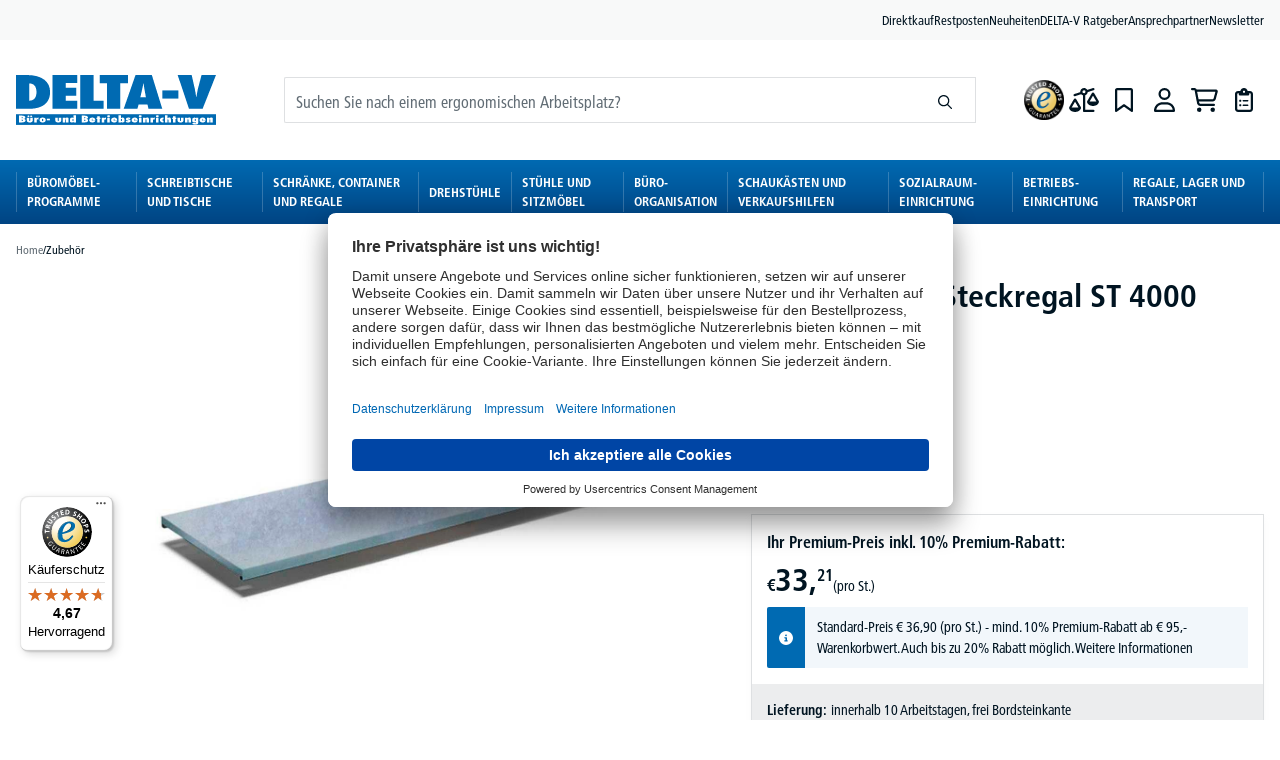

--- FILE ---
content_type: text/html; charset=UTF-8
request_url: https://www.delta-v.de/zubehoer/fachboden-zu-steckregal-st-4000-plus-287699.html
body_size: 50634
content:
<!DOCTYPE html>
<html lang="de-DE"
      itemscope="itemscope"
      itemtype="https://schema.org/WebPage"
      data-sst-tracking="true"      data-qa="product-details-page">


            
                            
    <head>
        
                                    <meta charset="utf-8">
            
                            <meta name="viewport"
                      content="width=device-width, initial-scale=1, shrink-to-fit=no">
            
                            <meta name="author"
                      content="">
                <meta name="robots"
                      content="index,follow">
                <meta name="revisit-after"
                      content="15 days">
                <meta name="keywords"
                      content="">
                <meta name="description"
                      content="Fachboden zu Steckregal ST 4000 PLUS ✓ 10% Premium-Rabatt ✓ kostenlose Lieferung und Aufbau ✓  DELTA-V Büromöbel">
            
                    
                        <meta property="og:type" content="product"/>
        
                    <meta property="og:site_name" content="DELTA-V Büromöbel"/>
        
                    <meta property="og:url" content="https://www.delta-v.de/zubehoer/fachboden-zu-steckregal-st-4000-plus-287699.html"/>
        
                                    <meta property="og:title" content="Fachboden zu Steckregal ST 4000 PLUS | DELTA-V Büromöbel"/>
                    
                                    <meta property="og:description" content="Fachboden zu Steckregal ST 4000 PLUS ✓ 10% Premium-Rabatt ✓ kostenlose Lieferung und Aufbau ✓  DELTA-V Büromöbel"/>
                    
                                    <meta property="og:image" content="https://www.delta-v.de/media/68/9a/25/1738339464/DEL-214809.jpg?ts=1767751862"/>
                    
                            
                                
            <meta property="product:price:amount"
                  content="999999"/>
            <meta property="product:price:currency"
                  content="EUR"/>
        
                    <meta property="product:product_link" content="https://www.delta-v.de/zubehoer/fachboden-zu-steckregal-st-4000-plus-287699.html"/>
        
                    <meta name="twitter:card" content="product"/>
        
                    <meta name="twitter:site" content="DELTA-V Büromöbel"/>
        
                                    <meta property="twitter:title" content="Fachboden zu Steckregal ST 4000 PLUS | DELTA-V Büromöbel"/>
                    
                                    <meta property="twitter:description" content="Fachboden zu Steckregal ST 4000 PLUS ✓ 10% Premium-Rabatt ✓ kostenlose Lieferung und Aufbau ✓  DELTA-V Büromöbel"/>
                    
                                    <meta property="twitter:image" content="https://www.delta-v.de/media/68/9a/25/1738339464/DEL-214809.jpg?ts=1767751862"/>
                        
                            <meta itemprop="copyrightHolder"
                      content="DELTA-V Büromöbel">
                <meta itemprop="copyrightYear"
                      content="">
                <meta itemprop="isFamilyFriendly"
                      content="false">
                <meta itemprop="image"
                      content="https://www.delta-v.de/media/a6/g0/be/1738747928/delta-v_logo.svg?ts=1747989358">
            
                                            <meta name="theme-color"
                      content="#fff">
                            
                                                

                
                    <script type="application/ld+json">
            [{"@context":"https:\/\/schema.org\/","@type":"Product","name":"Fachboden zu Steckregal ST 4000 PLUS","description":null,"sku":"287699","mpn":"287699","image":["https:\/\/www.delta-v.de\/media\/68\/9a\/25\/1738339464\/DEL-214809.jpg?ts=1767751862"],"offers":[{"@type":"Offer","availability":"https:\/\/schema.org\/OutOfStock","itemCondition":"https:\/\/schema.org\/NewCondition","priceCurrency":"EUR","priceValidUntil":"2026-01-30","url":"https:\/\/www.delta-v.de\/zubehoer\/fachboden-zu-steckregal-st-4000-plus-287699.html","price":999999.0}]},{"@context":"https:\/\/schema.org","@type":"BreadcrumbList","itemListElement":[{"@type":"ListItem","position":1,"name":"Zubeh\u00f6r","item":"https:\/\/www.delta-v.de\/zubehoer\/"}]}]
        </script>
            

                    <link rel="shortcut icon"
                  href="https://www.delta-v.de/media/ba/d5/c9/1723445820/favicon.png?ts=1723445820">
        
                            
        <link rel="canonical" href="https://www.delta-v.de/zubehoer/fachboden-zu-steckregal-st-4000-plus-287699.html">
                    <title>Fachboden zu Steckregal ST 4000 PLUS | DELTA-V Büromöbel</title>
    
                                                                        <link rel="stylesheet"
                      href="https://www.delta-v.de/theme/5a4fe2ae3c9750ea1625bb5a80957f47/css/all.css?1769678947">
                                    
                    
    <script>
        window.features = {"V6_5_0_0":true,"v6.5.0.0":true,"V6_6_0_0":true,"v6.6.0.0":true,"V6_7_0_0":false,"v6.7.0.0":false,"ADDRESS_SELECTION_REWORK":false,"address.selection.rework":false,"DISABLE_VUE_COMPAT":false,"disable.vue.compat":false,"ACCESSIBILITY_TWEAKS":true,"accessibility.tweaks":true,"ADMIN_VITE":false,"admin.vite":false,"TELEMETRY_METRICS":false,"telemetry.metrics":false,"PERFORMANCE_TWEAKS":false,"performance.tweaks":false,"CACHE_REWORK":false,"cache.rework":false,"SSO":false,"sso":false,"FEATURE_SWAGCMSEXTENSIONS_1":true,"feature.swagcmsextensions.1":true,"FEATURE_SWAGCMSEXTENSIONS_2":true,"feature.swagcmsextensions.2":true,"FEATURE_SWAGCMSEXTENSIONS_8":true,"feature.swagcmsextensions.8":true,"FEATURE_SWAGCMSEXTENSIONS_63":true,"feature.swagcmsextensions.63":true,"RULE_BUILDER":true,"rule.builder":true,"FLOW_BUILDER":true,"flow.builder":true,"ADVANCED_SEARCH":false,"advanced.search":false,"RETURNS_MANAGEMENT":true,"returns.management":true,"TEXT_GENERATOR":true,"text.generator":true,"CHECKOUT_SWEETENER":true,"checkout.sweetener":true,"IMAGE_CLASSIFICATION":true,"image.classification":true,"PROPERTY_EXTRACTOR":true,"property.extractor":true,"REVIEW_SUMMARY":true,"review.summary":true,"REVIEW_TRANSLATOR":true,"review.translator":true,"CONTENT_GENERATOR":true,"content.generator":true,"EXPORT_ASSISTANT":true,"export.assistant":true,"QUICK_ORDER":true,"quick.order":true,"EMPLOYEE_MANAGEMENT":false,"employee.management":false,"QUOTE_MANAGEMENT":true,"quote.management":true,"NATURAL_LANGUAGE_SEARCH":true,"natural.language.search":true,"IMAGE_UPLOAD_SEARCH":true,"image.upload.search":true,"ORDER_APPROVAL":false,"order.approval":false,"SPATIAL_CMS_ELEMENT":true,"spatial.cms.element":true,"SHOPPING_LISTS":true,"shopping.lists":true,"TEXT_TO_IMAGE_GENERATION":true,"text.to.image.generation":true,"SPATIAL_SCENE_EDITOR":false,"spatial.scene.editor":false,"CAPTCHA":true,"captcha":true};
    </script>
        
                        <!-- WbmTagManagerAnalytics Head Snippet Start -->
                                
                

            <script id="wbmTagMangerDefine" type="text/javascript">
            let gtmIsTrackingProductClicks = Boolean(1),
                gtmIsTrackingAddToWishlistClicks = Boolean(1),
                gtmContainerId = 'GTM-N7PGZ674',
                hasSWConsentSupport = Boolean();
            window.wbmScriptIsSet = false;
            window.dataLayer = window.dataLayer || [];
            window.dataLayer.push({"event":"user","id":null});
        </script>

        <script id="wbmTagMangerDataLayer" type="text/javascript">
            window.dataLayer.push({ ecommerce: null });
            window.dataLayer.push({"google_tag_params":{"ecomm_prodid":287699,"ecomm_pagetype":"product"}});

            
                

            
            let onEventDataLayer = JSON.parse('[{"event":"view_item","ecommerce":{"value":999999,"items":[{"item_category":"Zubeh\u00f6r","price":999999,"item_brand":"","item_id":"287699","item_name":"Fachboden zu Steckregal ST 4000 PLUS","item_variant":""}],"currency":"EUR"}}]');
                    </script>    
                        <script id="wbmTagManger" type="text/javascript" data-usercentrics="Google Tag Manager">
                function getCookie(name) {
                    var cookieMatch = document.cookie.match(name + '=(.*?)(;|$)');
                    return cookieMatch && decodeURI(cookieMatch[1]);
                }

                let gtmCookieSet = getCookie('wbm-tagmanager-enabled');
                
                let googleTag = function(w,d,s,l,i){w[l]=w[l]||[];w[l].push({'gtm.start':new Date().getTime(),event:'gtm.js'});var f=d.getElementsByTagName(s)[0],j=d.createElement(s),dl=l!='dataLayer'?'&l='+l:'';j.async=true;j.src='https://www.googletagmanager.com/gtm.js?id='+i+dl+'';f.parentNode.insertBefore(j,f);};
                

                if (hasSWConsentSupport && gtmCookieSet === null) {
                    window.wbmGoogleTagmanagerId = gtmContainerId;
                    window.wbmScriptIsSet = false;
                    window.googleTag = googleTag;
                } else {
                    window.wbmScriptIsSet = true;
                    googleTag(window, document, 'script', 'dataLayer', gtmContainerId);
                    googleTag = null;

                    window.dataLayer = window.dataLayer || [];
                    function gtag() { dataLayer.push(arguments); }

                    if (hasSWConsentSupport) {
                        (() => {
                            const analyticsStorageEnabled = document.cookie.split(';').some((item) => item.trim().includes('google-analytics-enabled=1'));
                            const adsEnabled = document.cookie.split(';').some((item) => item.trim().includes('google-ads-enabled=1'));

                            gtag('consent', 'update', {
                                'ad_storage': adsEnabled ? 'granted' : 'denied',
                                'ad_user_data': adsEnabled ? 'granted' : 'denied',
                                'ad_personalization': adsEnabled ? 'granted' : 'denied',
                                'analytics_storage': analyticsStorageEnabled ? 'granted' : 'denied'
                            });
                        })();
                    }
                }

                
            </script><!-- WbmTagManagerAnalytics Head Snippet End -->
            

                
                                
            <script type="text/javascript"
                                src='https://www.google.com/recaptcha/api.js'
                defer></script>
        <script>
                            window.googleReCaptchaV2Active = true;
                                </script>
            

    
                
        
                                <!-- Google Tag Manager -->
    <script>(function(w,d,s,l,i){w[l]=w[l]||[];w[l].push({'gtm.start':
    new Date().getTime(),event:'gtm.js'});var f=d.getElementsByTagName(s)[0],
    j=d.createElement(s),dl=l!='dataLayer'?'&l='+l:'';j.async=true;j.src=
    'https://www.googletagmanager.com/gtm.js?id='+i+dl;f.parentNode.insertBefore(j,f);
    })(window,document,'script','dataLayer','GTM-N7PGZ674');</script>
    <!-- End Google Tag Manager -->

                            <script>
                window.activeNavigationId = '580bea35ae791810e18dcb735ff24137';
                window.router = {
                    'frontend.cart.offcanvas': '/checkout/offcanvas',
                    'frontend.cookie.offcanvas': '/cookie/offcanvas',
                    'frontend.checkout.finish.page': '/checkout/finish',
                    'frontend.checkout.info': '/widgets/checkout/info',
                    'frontend.menu.offcanvas': '/widgets/menu/offcanvas',
                    'frontend.cms.page': '/widgets/cms',
                    'frontend.cms.navigation.page': '/widgets/cms/navigation',
                    'frontend.account.addressbook': '/widgets/account/address-book',
                    'frontend.country.country-data': '/country/country-state-data',
                    'frontend.app-system.generate-token': '/app-system/Placeholder/generate-token',
                    };
                window.salesChannelId = '018d5e63f00d71f8893d502fe88a46c8';
            </script>
        

        <script
        id="usercentrics-cmp"
        src="https://app.usercentrics.eu/browser-ui/latest/loader.js"
        data-settings-id="tlUmrBf5a0UeGA"
                async>
    </script>

    <script>
        window.router['frontend.offer.info'] = '/widgets/offer/info';
    </script>


        
    <script>
        window.router['widgets.swag.cmsExtensions.quickview'] = '/swag/cms-extensions/quickview';
        window.router['widgets.swag.cmsExtensions.quickview.variant'] = '/swag/cms-extensions/quickview/variant';
    </script>


    
    
    <script>
        window.router['frontend.compare.offcanvas'] = '/compare/offcanvas';
        window.router['frontend.compare.content'] = '/compare/content';
    </script>


    <script>
        window.router['frontend.product.review.translate'] = '/translate-review';
    </script>

                                <script>
                
                window.breakpoints = {"xs":0,"sm":576,"md":768,"lg":992,"xl":1200,"xxl":1400};
            </script>
        
                                    <script>
                    window.customerLoggedInState = 0;

                    window.wishlistEnabled = 1;
                </script>
                    
                        
                            <script>
                window.themeAssetsPublicPath = 'https://www.delta-v.de/theme/018f2e354d5f7291a48562d9f229e0d8/assets/';
            </script>
        
                        
    <script>
        window.validationMessages = {"required":"Die Eingabe darf nicht leer sein.","email":"Ung\u00fcltige E-Mail-Adresse. Die E-Mail ben\u00f6tigt das Format \"nutzer@beispiel.de\".","confirmation":"Ihre Eingaben sind nicht identisch.","minLength":"Die Eingabe ist zu kurz."};
    </script>
        
                                                            <script>
                        window.themeJsPublicPath = 'https://www.delta-v.de/theme/5a4fe2ae3c9750ea1625bb5a80957f47/js/';
                    </script>
                                            <script type="text/javascript" src="https://www.delta-v.de/theme/5a4fe2ae3c9750ea1625bb5a80957f47/js/storefront/storefront.js?1769678947" defer></script>
                                            <script type="text/javascript" src="https://www.delta-v.de/theme/5a4fe2ae3c9750ea1625bb5a80957f47/js/val-base-frontend/val-base-frontend.js?1769678947" defer></script>
                                            <script type="text/javascript" src="https://www.delta-v.de/theme/5a4fe2ae3c9750ea1625bb5a80957f47/js/swag-cms-extensions/swag-cms-extensions.js?1769678947" defer></script>
                                            <script type="text/javascript" src="https://www.delta-v.de/theme/5a4fe2ae3c9750ea1625bb5a80957f47/js/swag-customized-products/swag-customized-products.js?1769678947" defer></script>
                                            <script type="text/javascript" src="https://www.delta-v.de/theme/5a4fe2ae3c9750ea1625bb5a80957f47/js/subscription/subscription.js?1769678947" defer></script>
                                            <script type="text/javascript" src="https://www.delta-v.de/theme/5a4fe2ae3c9750ea1625bb5a80957f47/js/checkout-sweetener/checkout-sweetener.js?1769678947" defer></script>
                                            <script type="text/javascript" src="https://www.delta-v.de/theme/5a4fe2ae3c9750ea1625bb5a80957f47/js/text-translator/text-translator.js?1769678947" defer></script>
                                            <script type="text/javascript" src="https://www.delta-v.de/theme/5a4fe2ae3c9750ea1625bb5a80957f47/js/employee-management/employee-management.js?1769678947" defer></script>
                                            <script type="text/javascript" src="https://www.delta-v.de/theme/5a4fe2ae3c9750ea1625bb5a80957f47/js/quick-order/quick-order.js?1769678947" defer></script>
                                            <script type="text/javascript" src="https://www.delta-v.de/theme/5a4fe2ae3c9750ea1625bb5a80957f47/js/advanced-search/advanced-search.js?1769678947" defer></script>
                                            <script type="text/javascript" src="https://www.delta-v.de/theme/5a4fe2ae3c9750ea1625bb5a80957f47/js/captcha/captcha.js?1769678947" defer></script>
                                            <script type="text/javascript" src="https://www.delta-v.de/theme/5a4fe2ae3c9750ea1625bb5a80957f47/js/quote-management/quote-management.js?1769678947" defer></script>
                                            <script type="text/javascript" src="https://www.delta-v.de/theme/5a4fe2ae3c9750ea1625bb5a80957f47/js/a-i-search/a-i-search.js?1769678947" defer></script>
                                            <script type="text/javascript" src="https://www.delta-v.de/theme/5a4fe2ae3c9750ea1625bb5a80957f47/js/spatial-cms-element/spatial-cms-element.js?1769678947" defer></script>
                                            <script type="text/javascript" src="https://www.delta-v.de/theme/5a4fe2ae3c9750ea1625bb5a80957f47/js/order-approval/order-approval.js?1769678947" defer></script>
                                            <script type="text/javascript" src="https://www.delta-v.de/theme/5a4fe2ae3c9750ea1625bb5a80957f47/js/shopping-list/shopping-list.js?1769678947" defer></script>
                                            <script type="text/javascript" src="https://www.delta-v.de/theme/5a4fe2ae3c9750ea1625bb5a80957f47/js/nimbits-article-questions-next/nimbits-article-questions-next.js?1769678947" defer></script>
                                            <script type="text/javascript" src="https://www.delta-v.de/theme/5a4fe2ae3c9750ea1625bb5a80957f47/js/val-design-override/val-design-override.js?1769678947" defer></script>
                                            <script type="text/javascript" src="https://www.delta-v.de/theme/5a4fe2ae3c9750ea1625bb5a80957f47/js/val-sticky-header/val-sticky-header.js?1769678947" defer></script>
                                            <script type="text/javascript" src="https://www.delta-v.de/theme/5a4fe2ae3c9750ea1625bb5a80957f47/js/gbmed-enev/gbmed-enev.js?1769678947" defer></script>
                                            <script type="text/javascript" src="https://www.delta-v.de/theme/5a4fe2ae3c9750ea1625bb5a80957f47/js/emcgn-no-variant-preselection/emcgn-no-variant-preselection.js?1769678947" defer></script>
                                            <script type="text/javascript" src="https://www.delta-v.de/theme/5a4fe2ae3c9750ea1625bb5a80957f47/js/val-fact-finder-filters/val-fact-finder-filters.js?1769678947" defer></script>
                                            <script type="text/javascript" src="https://www.delta-v.de/theme/5a4fe2ae3c9750ea1625bb5a80957f47/js/val-fact-finder-campaigns/val-fact-finder-campaigns.js?1769678947" defer></script>
                                            <script type="text/javascript" src="https://www.delta-v.de/theme/5a4fe2ae3c9750ea1625bb5a80957f47/js/val-infinite-scroll/val-infinite-scroll.js?1769678947" defer></script>
                                            <script type="text/javascript" src="https://www.delta-v.de/theme/5a4fe2ae3c9750ea1625bb5a80957f47/js/val-fact-finder-tracking/val-fact-finder-tracking.js?1769678947" defer></script>
                                            <script type="text/javascript" src="https://www.delta-v.de/theme/5a4fe2ae3c9750ea1625bb5a80957f47/js/wbm-tag-manager-analytics/wbm-tag-manager-analytics.js?1769678947" defer></script>
                                            <script type="text/javascript" src="https://www.delta-v.de/theme/5a4fe2ae3c9750ea1625bb5a80957f47/js/optimizely-campaign/optimizely-campaign.js?1769678947" defer></script>
                                            <script type="text/javascript" src="https://www.delta-v.de/theme/5a4fe2ae3c9750ea1625bb5a80957f47/js/frosh-product-compare/frosh-product-compare.js?1769678947" defer></script>
                                            <script type="text/javascript" src="https://www.delta-v.de/theme/5a4fe2ae3c9750ea1625bb5a80957f47/js/trusted-shops-easy-integration-s6/trusted-shops-easy-integration-s6.js?1769678947" defer></script>
                                            <script type="text/javascript" src="https://www.delta-v.de/theme/5a4fe2ae3c9750ea1625bb5a80957f47/js/stripe-payments-app/stripe-payments-app.js?1769678948" defer></script>
                                            <script type="text/javascript" src="https://www.delta-v.de/theme/5a4fe2ae3c9750ea1625bb5a80957f47/js/val-delta-v-theme/val-delta-v-theme.js?1769678947" defer></script>
                                                        

            <style>
            :root {
                --boxShadowSizeStickyHeader: 0 4px 8px;
                --boxShadowColorStickyHeader: rgba(0, 0, 0, 0.3);
                --transitionDurationStickyHeader: 400ms;
                --zIndexStickyHeader: 1000;
            }
        </style>
        </head>


    <style>
        :root {
            --boxShadowSizeStickyHeader: 0 4px 8px;
            --boxShadowColorStickyHeader: rgba(0, 0, 0, 0.3);
            --transitionDurationStickyHeader: 400ms;
            --zIndexStickyHeader: 1000;
        }
    </style>

        
                
        <!-- Google Tag Manager (noscript) -->
    <noscript><iframe src="https://www.googletagmanager.com/ns.html?id=GTM-N7PGZ674"
    height="0" width="0" style="display:none;visibility:hidden"></iframe></noscript>
    <!-- End Google Tag Manager (noscript) -->
        <body class="is-ctl-product is-act-index">

            
                
    
    
            <div id="page-top" class="skip-to-content bg-primary-subtle text-primary-emphasis overflow-hidden" tabindex="-1">
            <div class="container skip-to-content-container d-flex justify-content-center visually-hidden-focusable">
                                                                                        <a href="#content-main" class="skip-to-content-link d-inline-flex text-decoration-underline m-1 p-2 fw-bold gap-2">
                                Zum Hauptinhalt springen
                            </a>
                                            
                                                                        <a href="#header-main-search-input" class="skip-to-content-link d-inline-flex text-decoration-underline m-1 p-2 fw-bold gap-2 d-none d-sm-block">
                                Zur Suche springen
                            </a>
                                            
                                                                        <a href="#main-navigation-menu" class="skip-to-content-link d-inline-flex text-decoration-underline m-1 p-2 fw-bold gap-2 d-none d-lg-block">
                                Zur Hauptnavigation springen
                            </a>
                                                                        </div>
        </div>
        
                                                <noscript>
                <iframe src="https://www.googletagmanager.com/ns.html?id=GTM-N7PGZ674"
                        height="0"
                        width="0"
                        style="display:none;visibility:hidden"
                        title="Google Tagmanager">

                </iframe>
            </noscript>
            
                <noscript class="noscript-main">
                
    <div role="alert"
         aria-live="polite"
                  class="alert alert-info d-flex align-items-center">
                                        
                                    <span class="icon icon-fa-solid icon-fa-solid-circle-info">
                                        <svg xmlns="http://www.w3.org/2000/svg" viewBox="0 0 512 512"><!--! Font Awesome Pro 6.4.2 by @fontawesome - https://fontawesome.com License - https://fontawesome.com/license (Commercial License) Copyright 2023 Fonticons, Inc. --><path d="M256 512A256 256 0 1 0 256 0a256 256 0 1 0 0 512zM216 336h24V272H216c-13.3 0-24-10.7-24-24s10.7-24 24-24h48c13.3 0 24 10.7 24 24v88h8c13.3 0 24 10.7 24 24s-10.7 24-24 24H216c-13.3 0-24-10.7-24-24s10.7-24 24-24zm40-208a32 32 0 1 1 0 64 32 32 0 1 1 0-64z"/></svg>
                    </span>
                                
            
                    <div class="alert-content-container">
                                                    
                                                        <div class="alert-content">                                                    Um unseren Shop in vollem Umfang nutzen zu können, empfehlen wir Ihnen Javascript in Ihrem Browser zu aktivieren.
                                                                </div>                
                                                                </div>
            </div>
            </noscript>
        

                                    <header class="header-main">
                                
    <div class="top-bar d-none d-md-flex justify-content-center align-items-center">
        <div class="container d-flex justify-content-between align-items-center">
            
            <nav class="top-bar-nav ms-auto">
                <ul class="list-unstyled d-flex mb-0 top-bar-service-menu-list"><li class="service-menu-item d-flex"><a class="service-menu-link"
                                   href="https://www.delta-v.de/direktkauf"
                                                                      title="Direktkauf">
                                    Direktkauf
                                </a></li><li class="service-menu-item d-flex"><a class="service-menu-link"
                                   href="https://www.delta-v.de/restposten/"
                                                                      title="Restposten">
                                    Restposten
                                </a></li><li class="service-menu-item d-flex"><a class="service-menu-link"
                                   href="https://www.delta-v.de/neuheiten/"
                                                                      title="Neuheiten">
                                    Neuheiten
                                </a></li><li class="service-menu-item d-flex"><a class="service-menu-link"
                                   href="https://www.delta-v.de/ratgeber"
                                                                      title="DELTA-V Ratgeber">
                                    DELTA-V Ratgeber
                                </a></li><li class="service-menu-item d-flex"><a class="service-menu-link"
                                   href="https://www.delta-v.de/ansprechpartner/"
                                                                      title="Ansprechpartner">
                                    Ansprechpartner
                                </a></li><li class="service-menu-item d-flex"><a class="service-menu-link"
                                   href="https://www.delta-v.de/newsletter/"
                                                                      title="Newsletter">
                                    Newsletter
                                </a></li></ul>                                                            
                
                        
                
                                                            
                
                        
                            </nav>
        </div>
    </div>

        <div class="container">
        <div class="row align-items-center header-row">
                            <div class="col-auto header-logo-col">
                        <div class="header-logo-main text-center">
                    <a class="header-logo-main-link"
               href="/"
               title="Zur Startseite gehen">
                                    <picture class="header-logo-picture d-block m-auto">
                            
                                    <source srcset="https://www.delta-v.de/media/db/77/78/1738747938/delta-v_logo_mobile.svg?ts=1738747938"
                media="(max-width: 991px)">
    
                                                                                    <img src="https://www.delta-v.de/media/a6/g0/be/1738747928/delta-v_logo.svg?ts=1747989358"
                                     alt="Zur Startseite gehen"
                                     class="img-fluid header-logo-main-img">
                                                                        </picture>
                            </a>
            </div>
                </div>
            
                            <div class="col-12 order-2 col-md order-md-1 header-search-col">
                                                            
    <div class="search-container"
         id="searchCollapse">
        <div class="header-search">
                
    
                                    <form action="/search"
                      method="get"
                      data-search-widget="true"
                      data-search-widget-options="{&quot;searchWidgetMinChars&quot;:2}"
                      data-url="/suggest?search="
                      class="header-search-form">
                                            <div class="input-group">
                                <input type="search"
           name="search"
           class="form-control header-search-input"
           autocomplete="off"
           autocapitalize="off"
           placeholder="Suchen Sie nach einem ergonomischen Arbeitsplatz?"
           aria-label="Suchen Sie nach einem ergonomischen Arbeitsplatz?"
           value=""
           data-qa="search-bar"
    >

                                <button type="submit"
            class="btn header-search-btn"
            aria-label="Suchen"
            data-qa="submit-search">
        <span class="header-search-icon">
                    <span class="icon icon-fa-regular icon-fa-regular-magnifying-glass">
                                        <svg aria-label="Suchen" xmlns="http://www.w3.org/2000/svg" viewBox="0 0 512 512"><!--! Font Awesome Pro 6.4.2 by @fontawesome - https://fontawesome.com License - https://fontawesome.com/license (Commercial License) Copyright 2023 Fonticons, Inc. --><path d="M368 208A160 160 0 1 0 48 208a160 160 0 1 0 320 0zM337.1 371.1C301.7 399.2 256.8 416 208 416C93.1 416 0 322.9 0 208S93.1 0 208 0S416 93.1 416 208c0 48.8-16.8 93.7-44.9 129.1L505 471c9.4 9.4 9.4 24.6 0 33.9s-24.6 9.4-33.9 0L337.1 371.1z"/></svg>
                    </span>
            </span>
    </button>

                                                            <button class="btn header-close-btn js-search-close-btn d-none"
                                        type="button"
                                        aria-label="Die Dropdown-Suche schließen">
                                    <span class="header-close-icon">
                                                <span class="icon icon-x">
                                        <svg xmlns="http://www.w3.org/2000/svg" xmlns:xlink="http://www.w3.org/1999/xlink" width="24" height="24" viewBox="0 0 24 24"><defs><path d="m10.5858 12-7.293-7.2929c-.3904-.3905-.3904-1.0237 0-1.4142.3906-.3905 1.0238-.3905 1.4143 0L12 10.5858l7.2929-7.293c.3905-.3904 1.0237-.3904 1.4142 0 .3905.3906.3905 1.0238 0 1.4143L13.4142 12l7.293 7.2929c.3904.3905.3904 1.0237 0 1.4142-.3906.3905-1.0238.3905-1.4143 0L12 13.4142l-7.2929 7.293c-.3905.3904-1.0237.3904-1.4142 0-.3905-.3906-.3905-1.0238 0-1.4143L10.5858 12z" id="icons-default-x" /></defs><use xlink:href="#icons-default-x" fill="#758CA3" fill-rule="evenodd" /></svg>
                    </span>
                                        </span>
                                </button>
                                                    </div>
                                    </form>
            

                <div id="val-search-suggest-container"></div>
            
        </div>
    </div>
                </div>
            
                            <div class="col-auto order-1 order-md-2 header-actions-col">
                    <div class="row g-0">
                                                    <div class="col-auto order-last d-lg-none mobile-navigation-toggle">
                                <div class="menu-button">
                                                                            <button
                                            class="btn nav-main-toggle-btn header-actions-btn"
                                            type="button"
                                            data-off-canvas-menu="true"
                                            aria-label="Menü"
                                        >
                                                                                                    <span class="icon icon-fa-regular icon-fa-regular-bars">
                                        <svg aria-label="Menü" xmlns="http://www.w3.org/2000/svg" viewBox="0 0 448 512"><!--! Font Awesome Pro 6.4.2 by @fontawesome - https://fontawesome.com License - https://fontawesome.com/license (Commercial License) Copyright 2023 Fonticons, Inc. --><path d="M0 88C0 74.7 10.7 64 24 64H424c13.3 0 24 10.7 24 24s-10.7 24-24 24H24C10.7 112 0 101.3 0 88zM0 248c0-13.3 10.7-24 24-24H424c13.3 0 24 10.7 24 24s-10.7 24-24 24H24c-13.3 0-24-10.7-24-24zM448 408c0 13.3-10.7 24-24 24H24c-13.3 0-24-10.7-24-24s10.7-24 24-24H424c13.3 0 24 10.7 24 24z"/></svg>
                    </span>
                                                                                        </button>
                                                                    </div>
                            </div>
                        
                                                                                        <div class="col-auto d-none d-md-block  trusted-shop-seal-wrapper">
                                    <a href="https://www.trustedshops.de/bewertung/info_X981BC6598A4AB16E3BC174849B338B4E.html" target="_blank" rel="noopener">
                                        <img src="/bundles/valdeltavtheme/assets/img/logo_ts.png"
                                             class="trusted-shop-seal"
                                             alt="Trusted Shops Guarantee">
                                    </a>
                                </div>
                                                    

                <div class="col-auto">
                        
    <div data-compare-float="true" data-compare-float-options="{&quot;maximumNumberCompareProductsText&quot;:&quot;Die maximale Anzahl von Vergleichsprodukten betr\u00e4gt 4&quot;}">
            <div class=" js-compare-float-button"
         title="Jetzt vergleichen">
        <button
            class="btn compare-menu-btn header-actions-btn" title="Jetzt vergleichen">
                                    <span class="icon icon-fa-regular icon-fa-regular-scale-unbalanced">
                                        <svg xmlns="http://www.w3.org/2000/svg" viewBox="0 0 640 512"><!--! Font Awesome Pro 6.4.2 by @fontawesome - https://fontawesome.com License - https://fontawesome.com/license (Commercial License) Copyright 2023 Fonticons, Inc. --><path d="M542.9 16.7c4 12.6-2.9 26.1-15.5 30.2L399.6 87.7c-3.1 32.4-25.5 59.2-55.6 68.6V464H520c13.3 0 24 10.7 24 24s-10.7 24-24 24H320c-13.3 0-24-10.7-24-24V156.3c-14.2-4.5-26.8-12.8-36.4-23.8L127.3 174.9c-12.6 4-26.1-2.9-30.2-15.5s2.9-26.1 15.5-30.2L240.4 88.3c-.3-2.7-.4-5.5-.4-8.3c0-44.2 35.8-80 80-80c29.8 0 55.8 16.3 69.6 40.5L512.7 1.1c12.6-4 26.1 2.9 30.2 15.5zM512 163.8L439.6 288H584.4L512 163.8zM386 305.1c-2.6-11 1-22.3 6.7-32.1l95.2-163.2c5-8.6 14.2-13.8 24.1-13.8s19.1 5.3 24.1 13.8l95.2 163.2c5.7 9.8 9.3 21.1 6.7 32.1C627.2 350 574.9 384 512 384s-115.2-34-126-78.9zM56.7 416H201.6L129.2 291.8 56.7 416zm72.4 96C66.3 512 14 478 3.2 433.1c-2.6-11 1-22.3 6.7-32.1l95.2-163.2c5-8.6 14.2-13.8 24.1-13.8s19.1 5.3 24.1 13.8l95.2 163.2c5.7 9.8 9.3 21.1 6.7 32.1C244.3 478 192 512 129.2 512zM320 112a32 32 0 1 0 0-64 32 32 0 1 0 0 64z"/></svg>
                    </span>
                            <span class="badge bg-primary header-cart-badge header-actions-btn-badge"></span>
            <span class="text">
                Jetzt vergleichen
            </span>
        </button>
    </div>
    </div>
    </div>
    

                                                                                    <div class="col-auto">
                                    <div class="header-wishlist">
                                        <a class="btn header-wishlist-btn header-actions-btn"
                                           href="/mein-merkzettel"
                                           title="Merkzettel"
                                           aria-label="Merkzettel"
                                           data-qa="wish-list">
                                                
            <span class="header-wishlist-icon">
                    <span class="icon icon-fa-regular icon-fa-regular-bookmark">
                                        <svg aria-label="Merkzettel" xmlns="http://www.w3.org/2000/svg" viewBox="0 0 384 512"><!--! Font Awesome Pro 6.4.2 by @fontawesome - https://fontawesome.com License - https://fontawesome.com/license (Commercial License) Copyright 2023 Fonticons, Inc. --><path d="M0 48C0 21.5 21.5 0 48 0l0 48V441.4l130.1-92.9c8.3-6 19.6-6 27.9 0L336 441.4V48H48V0H336c26.5 0 48 21.5 48 48V488c0 9-5 17.2-13 21.3s-17.6 3.4-24.9-1.8L192 397.5 37.9 507.5c-7.3 5.2-16.9 5.9-24.9 1.8S0 497 0 488V48z"/></svg>
                    </span>
            </span>

        <span class="text">
            Merkzettel
        </span>
    
    
    
    <span class="badge bg-primary header-wishlist-badge header-actions-btn-badge"
          id="wishlist-basket"
          data-wishlist-storage="true"
          data-wishlist-storage-options="{&quot;listPath&quot;:&quot;\/wishlist\/list&quot;,&quot;mergePath&quot;:&quot;\/wishlist\/merge&quot;,&quot;pageletPath&quot;:&quot;\/wishlist\/merge\/pagelet&quot;}"
          data-wishlist-widget="true"
          data-wishlist-widget-options="{&quot;showCounter&quot;:true}"
    ></span>
                                        </a>
                                    </div>
                                </div>
                                                    
                                                    <div class="col-auto">
                                <div class="account-menu">
                                        <div class="dropdown">
            <button class="btn account-menu-btn header-actions-btn"
            type="button"
            id="accountWidget"
            data-account-menu="true"
            data-bs-toggle="dropdown"
            aria-haspopup="true"
            aria-expanded="false"
                            aria-label="Anmelden"
                title="Anmelden"
                        data-qa="profile-icon">
                <span class="icon icon-fa-regular icon-fa-regular-user">
                                        <svg aria-label="Anmelden" xmlns="http://www.w3.org/2000/svg" viewBox="0 0 448 512"><!--! Font Awesome Pro 6.4.2 by @fontawesome - https://fontawesome.com License - https://fontawesome.com/license (Commercial License) Copyright 2023 Fonticons, Inc. --><path d="M304 128a80 80 0 1 0 -160 0 80 80 0 1 0 160 0zM96 128a128 128 0 1 1 256 0A128 128 0 1 1 96 128zM49.3 464H398.7c-8.9-63.3-63.3-112-129-112H178.3c-65.7 0-120.1 48.7-129 112zM0 482.3C0 383.8 79.8 304 178.3 304h91.4C368.2 304 448 383.8 448 482.3c0 16.4-13.3 29.7-29.7 29.7H29.7C13.3 512 0 498.7 0 482.3z"/></svg>
                    </span>
    
        <span class="text">
                            Anmelden
                    </span>
    </button>

            <div class="dropdown-menu account-menu-dropdown js-account-menu-dropdown"
         aria-labelledby="accountWidget">
        

        
            <div class="offcanvas-header">
                <button class="btn btn-secondary offcanvas-close js-offcanvas-close" aria-label="Close">
                            <span class="icon icon-fa-solid icon-fa-solid-xmark">
                                        <svg xmlns="http://www.w3.org/2000/svg" viewBox="0 0 384 512"><!--! Font Awesome Pro 6.4.2 by @fontawesome - https://fontawesome.com License - https://fontawesome.com/license (Commercial License) Copyright 2023 Fonticons, Inc. --><path d="M342.6 150.6c12.5-12.5 12.5-32.8 0-45.3s-32.8-12.5-45.3 0L192 210.7 86.6 105.4c-12.5-12.5-32.8-12.5-45.3 0s-12.5 32.8 0 45.3L146.7 256 41.4 361.4c-12.5 12.5-12.5 32.8 0 45.3s32.8 12.5 45.3 0L192 301.3 297.4 406.6c12.5 12.5 32.8 12.5 45.3 0s12.5-32.8 0-45.3L237.3 256 342.6 150.6z"/></svg>
                    </span>
            
                                            Menü schließen
                    
            </button>
        </div>
    
            <div class="offcanvas-body">
                <div class="account-menu">
                        
    
                                    <div class="account-menu-login">
                        <a href="/account/login"
       title="Anmelden"
       class="btn btn-primary account-menu-login-button"
       data-qa="login">
        Anmelden
    </a>

                                  <div class="account-menu-register">
             oder
             <a href="/account/login"
                title="Registrieren"
                data-qa="register">
                 registrieren
             </a>
         </div>
                      </div>
                    
                </div>
        </div>
        </div>
    </div>
                                </div>
                            </div>
                        
                                                                                <div class="col-auto">
                                <div
                                    class="header-cart"
                                    data-off-canvas-cart="true"
                                >
                                    <a class="btn header-cart-btn header-actions-btn"
                                       href="/checkout/cart"
                                       data-cart-widget="true"
                                       title="Warenkorb"
                                       aria-label="Warenkorb"
                                       data-qa="cart-icon">
                                                    <span class="icon icon-fa-regular icon-fa-regular-cart-shopping">
                                        <svg aria-label="WARENKORB" xmlns="http://www.w3.org/2000/svg" viewBox="0 0 576 512"><!--! Font Awesome Pro 6.4.2 by @fontawesome - https://fontawesome.com License - https://fontawesome.com/license (Commercial License) Copyright 2023 Fonticons, Inc. --><path d="M24 0C10.7 0 0 10.7 0 24S10.7 48 24 48H69.5c3.8 0 7.1 2.7 7.9 6.5l51.6 271c6.5 34 36.2 58.5 70.7 58.5H488c13.3 0 24-10.7 24-24s-10.7-24-24-24H199.7c-11.5 0-21.4-8.2-23.6-19.5L170.7 288H459.2c32.6 0 61.1-21.8 69.5-53.3l41-152.3C576.6 57 557.4 32 531.1 32h-411C111 12.8 91.6 0 69.5 0H24zM131.1 80H520.7L482.4 222.2c-2.8 10.5-12.3 17.8-23.2 17.8H161.6L131.1 80zM176 512a48 48 0 1 0 0-96 48 48 0 1 0 0 96zm336-48a48 48 0 1 0 -96 0 48 48 0 1 0 96 0z"/></svg>
                    </span>
            <span class="text">
        WARENKORB
    </span>
                                    </a>
                                </div>
                            </div>
                                                    
                        <div class="col-auto offer-menu">
                            <a class="btn header-actions-btn"
                               href="/checkout/offer"
                               data-offer-widget="true"
                               title="Angebotsanfrage"
                               aria-label="Angebotsanfrage">
                                            <span class="icon icon-fa-regular icon-fa-regular-clipboard-list">
                                        <svg xmlns="http://www.w3.org/2000/svg" viewBox="0 0 384 512"><!--! Font Awesome Pro 6.4.2 by @fontawesome - https://fontawesome.com License - https://fontawesome.com/license (Commercial License) Copyright 2023 Fonticons, Inc. --><path d="M320 64H280h-9.6C263 27.5 230.7 0 192 0s-71 27.5-78.4 64H104 64C28.7 64 0 92.7 0 128V448c0 35.3 28.7 64 64 64H320c35.3 0 64-28.7 64-64V128c0-35.3-28.7-64-64-64zM80 112v24c0 13.3 10.7 24 24 24h88 88c13.3 0 24-10.7 24-24V112h16c8.8 0 16 7.2 16 16V448c0 8.8-7.2 16-16 16H64c-8.8 0-16-7.2-16-16V128c0-8.8 7.2-16 16-16H80zm88-32a24 24 0 1 1 48 0 24 24 0 1 1 -48 0zM136 272a24 24 0 1 0 -48 0 24 24 0 1 0 48 0zm40-16c-8.8 0-16 7.2-16 16s7.2 16 16 16h96c8.8 0 16-7.2 16-16s-7.2-16-16-16H176zm0 96c-8.8 0-16 7.2-16 16s7.2 16 16 16h96c8.8 0 16-7.2 16-16s-7.2-16-16-16H176zm-64 40a24 24 0 1 0 0-48 24 24 0 1 0 0 48z"/></svg>
                    </span>
    
        <span class="text">
         Angebotsanfrage
    </span>
                            </a>
                        </div>
                    </div>
                </div>
                    </div>
    </div>
            </header>

                                        <div class="nav-main">
                                                                                            
    <div class="main-navigation"
         id="mainNavigation"
         data-flyout-menu="true">
                    <div class="container">
                                    <nav class="nav main-navigation-menu"
                         id="main-navigation-menu"
                         aria-label="Hauptnavigation"
                         itemscope="itemscope"
                         itemtype="https://schema.org/SiteNavigationElement">
                        
                                                                            
                                                    
                                                                                            
                                                                                                            <a class="nav-link main-navigation-link"
                                           href="https://www.delta-v.de/bueromoebel-programme/"
                                           itemprop="url"
                                           data-flyout-menu-trigger="549a26fd01e56ff78fbd1e16f8f6be11"                                                                                       title="Büromöbel-Programme"
                                           data-qa="category"
                                           data-qa-category="Büromöbel-Programme">
                                            <div class="main-navigation-link-text">
                                                <span itemprop="name">Büromöbel-Programme</span>
                                            </div>
                                        </a>
                                                                                                                                                                
                                                                                                            <a class="nav-link main-navigation-link"
                                           href="https://www.delta-v.de/schreibtische-und-tische/"
                                           itemprop="url"
                                           data-flyout-menu-trigger="3d7e2b74b24fb6f7ead1db9cfc0a9803"                                                                                       title="Schreibtische und Tische"
                                           data-qa="category"
                                           data-qa-category="Schreibtische und Tische">
                                            <div class="main-navigation-link-text">
                                                <span itemprop="name">Schreibtische und Tische</span>
                                            </div>
                                        </a>
                                                                                                                                                                
                                                                                                            <a class="nav-link main-navigation-link"
                                           href="https://www.delta-v.de/schraenke-container-und-regale/"
                                           itemprop="url"
                                           data-flyout-menu-trigger="cad98c56cae58a5c741084720ead228a"                                                                                       title="Schränke, Container und Regale"
                                           data-qa="category"
                                           data-qa-category="Schränke, Container und Regale">
                                            <div class="main-navigation-link-text">
                                                <span itemprop="name">Schränke, Container und Regale</span>
                                            </div>
                                        </a>
                                                                                                                                                                
                                                                                                            <a class="nav-link main-navigation-link"
                                           href="https://www.delta-v.de/drehstuehle/"
                                           itemprop="url"
                                           data-flyout-menu-trigger="5a4ec362757fb4a12cb3b5acd05a34e7"                                                                                       title="Drehstühle"
                                           data-qa="category"
                                           data-qa-category="Drehstühle">
                                            <div class="main-navigation-link-text">
                                                <span itemprop="name">Drehstühle</span>
                                            </div>
                                        </a>
                                                                                                                                                                
                                                                                                            <a class="nav-link main-navigation-link"
                                           href="https://www.delta-v.de/stuehle-und-sitzmoebel/"
                                           itemprop="url"
                                           data-flyout-menu-trigger="71ff9efdca50b3c9892a4ac6cc342b5d"                                                                                       title="Stühle und Sitzmöbel"
                                           data-qa="category"
                                           data-qa-category="Stühle und Sitzmöbel">
                                            <div class="main-navigation-link-text">
                                                <span itemprop="name">Stühle und Sitzmöbel</span>
                                            </div>
                                        </a>
                                                                                                                                                                
                                                                                                            <a class="nav-link main-navigation-link"
                                           href="https://www.delta-v.de/buero-organisation/"
                                           itemprop="url"
                                           data-flyout-menu-trigger="89e6b4809343aae25d7b4786ec94cf8d"                                                                                       title="Büro-Organisation"
                                           data-qa="category"
                                           data-qa-category="Büro-Organisation">
                                            <div class="main-navigation-link-text">
                                                <span itemprop="name">Büro-Organisation</span>
                                            </div>
                                        </a>
                                                                                                                                                                
                                                                                                            <a class="nav-link main-navigation-link"
                                           href="https://www.delta-v.de/schaukaesten-und-verkaufshilfen/"
                                           itemprop="url"
                                           data-flyout-menu-trigger="1d6744b1e3a0eeb30c61cbda6f4c07be"                                                                                       title="Schaukästen und Verkaufshilfen"
                                           data-qa="category"
                                           data-qa-category="Schaukästen und Verkaufshilfen">
                                            <div class="main-navigation-link-text">
                                                <span itemprop="name">Schaukästen und Verkaufshilfen</span>
                                            </div>
                                        </a>
                                                                                                                                                                
                                                                                                            <a class="nav-link main-navigation-link"
                                           href="https://www.delta-v.de/sozialraum-einrichtung/"
                                           itemprop="url"
                                           data-flyout-menu-trigger="2e7a0e4fe3ed47fc4ddde26d9516748d"                                                                                       title="Sozialraum-Einrichtung"
                                           data-qa="category"
                                           data-qa-category="Sozialraum-Einrichtung">
                                            <div class="main-navigation-link-text">
                                                <span itemprop="name">Sozialraum-Einrichtung</span>
                                            </div>
                                        </a>
                                                                                                                                                                
                                                                                                            <a class="nav-link main-navigation-link"
                                           href="https://www.delta-v.de/betriebs-einrichtung/"
                                           itemprop="url"
                                           data-flyout-menu-trigger="3ca0b65f7c23aa57810810a341848e28"                                                                                       title="Betriebs-Einrichtung"
                                           data-qa="category"
                                           data-qa-category="Betriebs-Einrichtung">
                                            <div class="main-navigation-link-text">
                                                <span itemprop="name">Betriebs-Einrichtung</span>
                                            </div>
                                        </a>
                                                                                                                                                                
                                                                                                            <a class="nav-link main-navigation-link"
                                           href="https://www.delta-v.de/regale-lager-und-transport/"
                                           itemprop="url"
                                           data-flyout-menu-trigger="b497118900bf898714ae1c3065c0bcc5"                                                                                       title="Regale, Lager und Transport"
                                           data-qa="category"
                                           data-qa-category="Regale, Lager und Transport">
                                            <div class="main-navigation-link-text">
                                                <span itemprop="name">Regale, Lager und Transport</span>
                                            </div>
                                        </a>
                                                                                                                                            </nav>
                
                                                                                                                                                                                                                                                                                                                                                                                                                                                                                                                                                                                                                                                                                                                                                                                                                                                                                                                                                                                                                                                                            
                                                                        <div class="navigation-flyouts">
                                                                    
                                        
                            <div class="navigation-flyout" data-flyout-menu-id="549a26fd01e56ff78fbd1e16f8f6be11">
                    
            <div class="cms-sections">
                                            
            
            
            
                                        
                                    
                        
                            <div class="cms-section  pos-0 cms-section-val-grid"
                     style="">

                            
                <div class="cms-section-default boxed">
            <div class="row g-0">
                                                                                    
                                                    
                                                                                                                                            
                                                                                
                                                                                                                                            
                                                                                                                                            
                                                                                                                                            
                                                                                                                
                                                                                                                    
                                                                                                            <div class="col-12  col-sm-12 col-md-12 col-lg-12 col-xl-12 col-xxl-2 ">
                                    
                                                                                    
                                                                
            <style>
                                            #id-0195c78e1c52701aaacd37675440e45e .cms-block-container {margin: 20px;}
                    
                                            @media (min-width: 768px ) { #id-0195c78e1c52701aaacd37675440e45e .cms-block-container {margin: 20px;}}
                    
                                            @media (min-width: 992px ) { #id-0195c78e1c52701aaacd37675440e45e .cms-block-container {margin: 20px;}}
                    
                                            @media (min-width: 1200px ) { #id-0195c78e1c52701aaacd37675440e45e .cms-block-container {margin: 0px 0px 0px 0px;}}
                                    </style>        
        
        
        
        
                        
        
                    <style></style>        
        
        <div class="cms-block  pos-0 cms-block-text" id="id-0195c78e1c52701aaacd37675440e45e"
             style="">
                                        
                            <div class="cms-block-container"
                     style="">

                                            <div class="cms-block-container-row row cms-row ">
                                    
    <div class="col-12" data-cms-element-id="0195c78e1c52701aaacd3768f64baa4f">
                        
    <div class="cms-element-text">
                                                                                <a href="https://www.delta-v.de/bueromoebel-programme/bueromoebelprogramm-profi-modul/" target="_self" rel="noreferrer noopener"><b>Büromöbelprogramm PROFI MODUL - Holz</b></a><br /><ul>
    <li><a href="https://www.delta-v.de/bueromoebel-programme/schreibtische-profi-modul/" target="_self" rel="noreferrer noopener">PROFI MODUL Schreibtische</a></li>
    <li><a href="https://www.delta-v.de/bueromoebel-programme/container-profi-modul/" target="_self" rel="noreferrer noopener">PROFI MODUL Container</a></li>
    <li><a href="https://www.delta-v.de/bueromoebel-programme/schraenke-und-regale-profi-modul/" target="_self" rel="noreferrer noopener">PROFI MODUL Schränke / Regale</a></li>
    <li><a href="https://www.delta-v.de/bueromoebel-programme/konferenz-und-besprechungstische-profi-modul/" target="_self" rel="noreferrer noopener">PROFI MODUL Besprechungstische</a></li>
</ul>
<br /><a href="https://www.delta-v.de/schreibtische-und-tische/hoehenverstellbare-schreibtische/" target="_self" rel="noreferrer noopener"><b>Höhenverstellbare Schreibtische</b></a>
                
    
                            </div>
            </div>
                        </div>
                                    </div>
                    </div>
    
                                    
                                                                            </div>
                                                                                                                        
                                                                    
                                                                                                                
                                                                                
                                                                                                                                            
                                                                                                                                            
                                                                                                                                            
                                                                                                                                            
                                                    
                                                                                                                    
                                                                                                            <div class="col-12  col-sm-12 col-md-12 col-lg-12 col-xl-12 col-xxl-2 ">
                                    
                                                                                    
                                                                
            <style>
                                            #id-0195c791d7c87055947c09134b531890 .cms-block-container {margin: 20px;}
                    
                                            @media (min-width: 768px ) { #id-0195c791d7c87055947c09134b531890 .cms-block-container {margin: 20px;}}
                    
                                            @media (min-width: 992px ) { #id-0195c791d7c87055947c09134b531890 .cms-block-container {margin: 20px;}}
                    
                                            @media (min-width: 1200px ) { #id-0195c791d7c87055947c09134b531890 .cms-block-container {margin: 0px 0px 0px 0px;}}
                                    </style>        
        
        
        
        
                        
        
                    <style></style>        
        
        <div class="cms-block  pos-1 cms-block-text" id="id-0195c791d7c87055947c09134b531890"
             style="">
                                        
                            <div class="cms-block-container"
                     style="">

                                            <div class="cms-block-container-row row cms-row ">
                                    
    <div class="col-12" data-cms-element-id="0195c791d7c9716eaa81320cd50acc74">
                        
    <div class="cms-element-text">
                                                                                <a target="_self" href="https://www.delta-v.de/bueromoebel-programme/bueromoebelprogramm-multi-modul/" rel="noreferrer noopener"><b>Büromöbelprogramm MULTI MODUL - Holz</b></a><br /><ul>
    <li><a target="_self" href="https://www.delta-v.de/bueromoebel-programme/schreibtische-multi-modul/" rel="noreferrer noopener">MULTI MODUL Schreibtische</a></li>
    <li><a target="_self" href="https://www.delta-v.de/bueromoebel-programme/container-multi-modul/" rel="noreferrer noopener">MULTI MODUL Container</a></li>
    <li><a target="_self" href="https://www.delta-v.de/bueromoebel-programme/schraenke-und-regale-multi-modul/" rel="noreferrer noopener">MULTI MODUL Schränke / Regale</a></li>
    <li><a target="_self" href="https://www.delta-v.de/bueromoebel-programme/konferenz-und-besprechungstische-multi-modul/" rel="noreferrer noopener">MULTI MODUL Besprechungstische</a></li>
</ul>
<br />
<a target="_self" href="https://www.delta-v.de/buero-organisation/trenn-stellwandsysteme-akustikloesungen/" rel="noreferrer noopener"><b>Akustiklösungen / Schallschutz</b></a>
                
    
                            </div>
            </div>
                        </div>
                                    </div>
                    </div>
    
                                    
                                                                            </div>
                                                                                                                        
                                                                    
                                                                                                                
                                                                                
                                                                                                                                            
                                                                                                                                            
                                                                                                                                            
                                                                                                                                            
                                                    
                                                                                                                    
                                                                                                            <div class="col-12  col-sm-12 col-md-12 col-lg-12 col-xl-12 col-xxl-2 ">
                                    
                                                                                    
                                                                
            <style>
                                            #id-0195c7944a0e7f9a8269b42c7af60580 .cms-block-container {margin: 20px;}
                    
                                            @media (min-width: 768px ) { #id-0195c7944a0e7f9a8269b42c7af60580 .cms-block-container {margin: 20px;}}
                    
                                            @media (min-width: 992px ) { #id-0195c7944a0e7f9a8269b42c7af60580 .cms-block-container {margin: 20px;}}
                    
                                            @media (min-width: 1200px ) { #id-0195c7944a0e7f9a8269b42c7af60580 .cms-block-container {margin: 0px 0px 0px 0px;}}
                                    </style>        
        
        
        
        
                        
        
                    <style></style>        
        
        <div class="cms-block  pos-2 cms-block-text" id="id-0195c7944a0e7f9a8269b42c7af60580"
             style="">
                                        
                            <div class="cms-block-container"
                     style="">

                                            <div class="cms-block-container-row row cms-row ">
                                    
    <div class="col-12" data-cms-element-id="0195c7944a0f73a188e1289a6259740f">
                        
    <div class="cms-element-text">
                                                                                <a href="https://www.delta-v.de/bueromoebel-programme/bueromoebelprogramm-multi-modul-pro/" target="_self" rel="noreferrer noopener"><b>Büromöbelprogramm MULTI MODUL-PRO - Holz</b></a><br /><ul>
    <li><a href="https://www.delta-v.de/bueromoebel-programme/schreibtische-multi-modul-pro/" target="_self" rel="noreferrer noopener">MULTI MODUL-PRO Schreibtische</a></li>
    <li><a href="https://www.delta-v.de/bueromoebel-programme/container-multi-modul-pro/" target="_self" rel="noreferrer noopener">MULTI MODUL-PRO Container</a></li>
    <li><a href="https://www.delta-v.de/bueromoebel-programme/schraenke-und-regale-multi-modul-pro/" target="_self" rel="noreferrer noopener">MULTI MODUL-PRO Schränke / Regale</a></li>
</ul>
<br />
<a target="_self" href="https://www.delta-v.de/bueromoebel-programme/empfangstheken/" rel="noreferrer noopener"><b>Empfangstheken</b></a>
                
    
                            </div>
            </div>
                        </div>
                                    </div>
                    </div>
    
                                    
                                                                            </div>
                                                                                                                        
                                                                    
                                                                                                                
                                                                                
                                                                                                                                            
                                                                                                                                            
                                                                                                                                            
                                                                                                                                            
                                                    
                                                                                                                    
                                                                                                            <div class="col-12  col-sm-12 col-md-12 col-lg-12 col-xl-12 col-xxl-2 ">
                                    
                                                                                    
                                                                
            <style>
                                            #id-0195c7959d057d99ae2b3d6dc0827673 .cms-block-container {margin: 20px;}
                    
                                            @media (min-width: 768px ) { #id-0195c7959d057d99ae2b3d6dc0827673 .cms-block-container {margin: 20px;}}
                    
                                            @media (min-width: 992px ) { #id-0195c7959d057d99ae2b3d6dc0827673 .cms-block-container {margin: 20px;}}
                    
                                            @media (min-width: 1200px ) { #id-0195c7959d057d99ae2b3d6dc0827673 .cms-block-container {margin: 0px 0px 0px 0px;}}
                                    </style>        
        
        
        
        
                        
        
                    <style></style>        
        
        <div class="cms-block  pos-3 cms-block-text" id="id-0195c7959d057d99ae2b3d6dc0827673"
             style="">
                                        
                            <div class="cms-block-container"
                     style="">

                                            <div class="cms-block-container-row row cms-row ">
                                    
    <div class="col-12" data-cms-element-id="0195c7959d057d99ae2b3d6ec6a6e69f">
                        
    <div class="cms-element-text">
                                                                                <a href="https://www.delta-v.de/bueromoebel-programme/bueromoebelprogramm-base-line/" target="_self" rel="noreferrer noopener"><b>Büromöbelprogramm BASE LINE - Stahl</b></a><br /><ul>
    <li><a href="https://www.delta-v.de/bueromoebel-programme/schreibtische-base-line/" target="_self" rel="noreferrer noopener">BASE LINE Schreibtische</a></li>
    <li><a href="https://www.delta-v.de/bueromoebel-programme/container-base-line/" target="_self" rel="noreferrer noopener">BASE LINE Container</a></li>
    <li><a href="https://www.delta-v.de/bueromoebel-programme/schraenke-und-regale-base-line/" target="_self" rel="noreferrer noopener">BASE LINE Schränke / Regale</a></li>
    <li><a href="https://www.delta-v.de/bueromoebel-programme/konferenz-und-besprechungstische-base-line/" target="_self" rel="noreferrer noopener">BASE LINE Besprechungstische</a></li>
</ul>
<br /><a target="_self" href="https://www.delta-v.de/bueromoebel-programme/bueromoebelprogramm-base-line-klassik/" rel="noreferrer noopener"><b>Büromöbelprogramm BASE LINE KLASSIK - Stahl</b></a><br /><ul>
    <li><a target="_self" href="https://www.delta-v.de/bueromoebel-programme/schreibtische-base-line-klassik/" rel="noreferrer noopener">BASE LINE KLASSIK Schreibtische</a></li>
    <li><a target="_self" href="https://www.delta-v.de/bueromoebel-programme/container-base-line-klassik/" rel="noreferrer noopener">BASE LINE KLASSIK Container</a></li>
    <li><a target="_self" href="https://www.delta-v.de/bueromoebel-programme/schraenke-base-line-klassik/" rel="noreferrer noopener">BASE LINE KLASSIK Schränke / Regale</a></li>
</ul>
                
    
                            </div>
            </div>
                        </div>
                                    </div>
                    </div>
    
                                    
                                                                            </div>
                                                                                                                        
                                                                    
                                                                                                                
                                                                                
                                                                                                                                            
                                                                                                                                            
                                                                                                                                            
                                                                                                                                            
                                                    
                                                                                                                    
                                                                                                            <div class="col-12  col-sm-12 col-md-12 col-lg-12 col-xl-12 col-xxl-2 ">
                                    
                                                                                    
                                                                
            <style>
                                            #id-0195c79a04ba7a169e2df4a16a29d403 .cms-block-container {margin: 20px;}
                    
                                            @media (min-width: 768px ) { #id-0195c79a04ba7a169e2df4a16a29d403 .cms-block-container {margin: 20px;}}
                    
                                            @media (min-width: 992px ) { #id-0195c79a04ba7a169e2df4a16a29d403 .cms-block-container {margin: 20px;}}
                    
                                            @media (min-width: 1200px ) { #id-0195c79a04ba7a169e2df4a16a29d403 .cms-block-container {margin: 0px 0px 0px 0px;}}
                                    </style>        
        
        
        
        
                        
        
                    <style></style>        
        
        <div class="cms-block  pos-4 cms-block-text" id="id-0195c79a04ba7a169e2df4a16a29d403"
             style="">
                                        
                            <div class="cms-block-container"
                     style="">

                                            <div class="cms-block-container-row row cms-row ">
                                    
    <div class="col-12" data-cms-element-id="0195c79a04bb71a4a5c7a7c2c3b00e07">
                        
    <div class="cms-element-text">
                                                                                <a href="https://www.delta-v.de/bueromoebel-programme/bueromoebelprogramm-base-line-pro/" target="_self" rel="noreferrer noopener"><b>Büromöbelprogramm BASE LINE-PRO - Stahl</b></a><br /><ul>
    <li><a href="https://www.delta-v.de/bueromoebel-programme/schreibtische-base-line-pro/" target="_self" rel="noreferrer noopener">BASE LINE-PRO Schreibtische</a></li>
    <li><a href="https://www.delta-v.de/bueromoebel-programme/container-base-line-pro/" target="_self" rel="noreferrer noopener">BASE LINE-PRO Container</a></li>
    <li><a href="https://www.delta-v.de/bueromoebel-programme/schraenke-und-regale-base-line-pro/" target="_self" rel="noreferrer noopener">BASE LINE-PRO Schränke / Regale</a></li>
    <li><a href="https://www.delta-v.de/bueromoebel-programme/konferenz-und-besprechungstische-base-line-pro/" target="_self" rel="noreferrer noopener">BASE LINE-PRO Besprechungstische</a></li>
</ul>
<br /><a target="_self" href="https://www.delta-v.de/bueromoebel-programme/bueromoebelprogramm-concept-modul/" rel="noreferrer noopener"><b>Büromöbelprogramm CONCEPT MODUL - Holz/Stahl</b></a><br /><div><ul>
    <li><a target="_self" href="https://www.delta-v.de/bueromoebel-programme/schreibtische-concept-modul/" rel="noreferrer noopener">CONCEPT MODUL Schreibtische</a></li>
    <li><a target="_self" href="https://www.delta-v.de/bueromoebel-programme/container-concept-modul/" rel="noreferrer noopener">CONCEPT MODUL Container</a></li>
    <li><a target="_self" href="https://www.delta-v.de/bueromoebel-programme/schraenke-concept-modul/" rel="noreferrer noopener">CONCEPT MODUL Schränke</a></li>
    <li><a target="_self" href="https://www.delta-v.de/bueromoebel-programme/konferenz-und-besprechungstische-concept-modul/" rel="noreferrer noopener">CONCEPT MODUL Besprechungstische</a></li>
</ul></div>
                
    
                            </div>
            </div>
                        </div>
                                    </div>
                    </div>
    
                                    
                                                                            </div>
                                                                                                                        
                                                                    
                                                                                                                
                                                                                
                                                                                                                                            
                                                                                                                                            
                                                                                                                                            
                                                                                                                                            
                                                    
                                                                                                                    
                                                                                                            <div class="col-12  col-sm-12 col-md-12 col-lg-12 col-xl-12 col-xxl-2 ">
                                    
                                                                                    
                                                                
            <style>
                                            #id-0195c79e3b3077d59f0c22dbc9c817f3 .cms-block-container {margin: 20px;}
                    
                                            @media (min-width: 768px ) { #id-0195c79e3b3077d59f0c22dbc9c817f3 .cms-block-container {margin: 20px;}}
                    
                                            @media (min-width: 992px ) { #id-0195c79e3b3077d59f0c22dbc9c817f3 .cms-block-container {margin: 20px;}}
                    
                                            @media (min-width: 1200px ) { #id-0195c79e3b3077d59f0c22dbc9c817f3 .cms-block-container {margin: 0px 0px 0px 0px;}}
                                    </style>        
        
        
        
        
                        
        
                    <style></style>        
        
        <div class="cms-block  pos-5 cms-block-text" id="id-0195c79e3b3077d59f0c22dbc9c817f3"
             style="">
                                        
                            <div class="cms-block-container"
                     style="">

                                            <div class="cms-block-container-row row cms-row ">
                                    
    <div class="col-12" data-cms-element-id="0195c79e3b3077d59f0c22dc972bdb71">
                        
    <div class="cms-element-text">
                                                                                <a target="_self" href="https://www.delta-v.de/bueromoebel-programme/management-bueromoebelprogramme/" rel="noreferrer noopener"><b>Management und weitere  Büromöbelprogramme</b></a>
<ul>
    <li><a target="_self" href="https://www.delta-v.de/bueromoebel-programme/management-bueromoebelprogramm-evo/" rel="noreferrer noopener">Managementprogramm EVO</a></li>
<li><a target="_self" href="https://www.delta-v.de/bueromoebel-programme/management-bueromoebelprogramm-profi-bicolour/" rel="noreferrer noopener">Managementprogramm PROFI Bicolour</a></li>
<li><a target="_self" href="https://www.delta-v.de/bueromoebel-programme/management-bueromoebelprogramm-imodul/" rel="noreferrer noopener">Managementprogramm iMODUL</a></li>
<li><a target="_self" href="https://www.delta-v.de/bueromoebel-programme/management-bueromoebelprogramm-management-2/" rel="noreferrer noopener">Managementprogramm MANAGEMENT 2</a></li>
<li><a target="_self" href="https://www.delta-v.de/bueromoebel-programme/bueromoebelprogramm-smart-modul/" rel="noreferrer noopener">Büromöbelprogramm SMART MODUL</a></li>
<li><a target="_self" href="https://www.delta-v.de/bueromoebel-programme/management-bueromoebelprogramm-deluxe/" rel="noreferrer noopener">Managementprogramm DELUXE</a></li>
<li><a target="_self" href="https://www.delta-v.de/bueromoebel-programme/bueromoebelprogramm-bossino/" rel="noreferrer noopener">Büromöbelprogramm BOSSINO</a></li>
<li><a target="_self" href="https://www.delta-v.de/bueromoebel-programme/management-bueromoebelprogramm-executive/" rel="noreferrer noopener">Managementprogramm EXECUTIVE</a></li>
<li><a target="_self" href="https://www.delta-v.de/bueromoebel-programme/bueromoebelprogramm-kombi-modul/" rel="noreferrer noopener">Büromöbelprogramm KOMBI MODUL</a></li>
<li><a target="_self" href="https://www.delta-v.de/bueromoebel-programme/moebelprogramm-net/" rel="noreferrer noopener">Möbelprogramm NET</a></li>
<li><a target="_self" href="https://www.delta-v.de/bueromoebel-programme/regalprogramm-caido/" rel="noreferrer noopener">Regalprogramm CAIDO</a></li>
    
</ul>
                
    
                            </div>
            </div>
                        </div>
                                    </div>
                    </div>
    
                                    
                                                                            </div>
                                                                                                                        
                                                </div>
        </div>
                    </div>
            
    

                </div>


                    

                

                    </div>
                                                        
                                        
                            <div class="navigation-flyout" data-flyout-menu-id="3d7e2b74b24fb6f7ead1db9cfc0a9803">
                    
            <div class="cms-sections">
                                            
            
            
            
                                        
                                    
                        
                            <div class="cms-section  pos-0 cms-section-val-grid"
                     style="">

                            
                <div class="cms-section-default boxed">
            <div class="row g-0">
                                                                                    
                                                    
                                                                                                                                            
                                                                                
                                                                                                                                            
                                                                                                                                            
                                                                                                                                            
                                                                                                                
                                                                                                                    
                                                                                                            <div class="col-12  col-sm-12 col-md-12 col-lg-12 col-xl-12 col-xxl-3 ">
                                    
                                                                                    
                                                                
            <style>
                                            #id-0195c7c3c9ad705e83d299043d4fe88a .cms-block-container {margin: 20px;}
                    
                                            @media (min-width: 768px ) { #id-0195c7c3c9ad705e83d299043d4fe88a .cms-block-container {margin: 20px;}}
                    
                                            @media (min-width: 992px ) { #id-0195c7c3c9ad705e83d299043d4fe88a .cms-block-container {margin: 20px;}}
                    
                                            @media (min-width: 1200px ) { #id-0195c7c3c9ad705e83d299043d4fe88a .cms-block-container {margin: 0px 0px 0px 0px;}}
                                    </style>        
        
        
        
        
                        
        
                    <style></style>        
        
        <div class="cms-block  pos-0 cms-block-text" id="id-0195c7c3c9ad705e83d299043d4fe88a"
             style="">
                                        
                            <div class="cms-block-container"
                     style="">

                                            <div class="cms-block-container-row row cms-row ">
                                    
    <div class="col-12" data-cms-element-id="0195c7c3c9ae7cefb9caf888c668c7df">
                        
    <div class="cms-element-text">
                                                                                <a href="https://www.delta-v.de/schreibtische-und-tische/schreibtische/" target="_self" rel="noreferrer noopener"><b>Schreibtische</b></a><br /><div><ul><li><a href="https://www.delta-v.de/schreibtische-und-tische/hoehenverstellbare-schreibtische/" target="_self" rel="noreferrer noopener">Höhenverstellbare Schreibtische</a></li><li><a href="https://www.delta-v.de/schreibtische-und-tische/hoehenverstellbare-tischgestelle/" target="_self" rel="noreferrer noopener">Höhenverstellbare Tischgestelle</a></li><li><a target="_self" href="https://www.delta-v.de/schreibtische-und-tische/schreibtische-mit-fester-hoehe/" rel="noreferrer noopener">Schreibtische mit fester Höhe</a></li></ul></div>
                
    
                            </div>
            </div>
                        </div>
                                    </div>
                    </div>
    
                                    
                                                                            </div>
                                                                                                                        
                                                                    
                                                                                                                
                                                                                
                                                                                                                                            
                                                                                                                                            
                                                                                                                                            
                                                                                                                                            
                                                    
                                                                                                                    
                                                                                                            <div class="col-12  col-sm-12 col-md-12 col-lg-12 col-xl-12 col-xxl-3 ">
                                    
                                                                                    
                                                                
            <style>
                                            #id-0195c7c5eeac7422a2287c1599d0db71 .cms-block-container {margin: 20px;}
                    
                                            @media (min-width: 768px ) { #id-0195c7c5eeac7422a2287c1599d0db71 .cms-block-container {margin: 20px;}}
                    
                                            @media (min-width: 992px ) { #id-0195c7c5eeac7422a2287c1599d0db71 .cms-block-container {margin: 20px;}}
                    
                                            @media (min-width: 1200px ) { #id-0195c7c5eeac7422a2287c1599d0db71 .cms-block-container {margin: 0px 0px 0px 0px;}}
                                    </style>        
        
        
        
        
                        
        
                    <style></style>        
        
        <div class="cms-block  pos-1 cms-block-text" id="id-0195c7c5eeac7422a2287c1599d0db71"
             style="">
                                        
                            <div class="cms-block-container"
                     style="">

                                            <div class="cms-block-container-row row cms-row ">
                                    
    <div class="col-12" data-cms-element-id="0195c7c5eeac7422a2287c1616f8ee96">
                        
    <div class="cms-element-text">
                                                                                <a href="https://www.delta-v.de/schreibtische-und-tische/konferenz-besprechungs-und-mehrzwecktische/" target="_self" rel="noreferrer noopener"><b>Konferenz- und Besprechungstische</b></a><br /><div><ul><li><a href="https://www.delta-v.de/schreibtische-und-tische/besprechungstische/" target="_self" rel="noreferrer noopener">Besprechungstische</a></li><li><a href="https://www.delta-v.de/schreibtische-und-tische/hoehenverstellbare-besprechungstische/" target="_self" rel="noreferrer noopener">Höhenverstellbare Besprechungstische</a></li><li><a href="https://www.delta-v.de/schreibtische-und-tische/konferenztische/" target="_self" rel="noreferrer noopener">Konferenztische</a></li><li><a href="https://www.delta-v.de/schreibtische-und-tische/mehrzwecktische/" target="_self" rel="noreferrer noopener">Mehrzwecktische</a></li><li><a target="_self" href="https://www.delta-v.de/schreibtische-und-tische/klapptische/" rel="noreferrer noopener">Klapptische</a></li></ul></div>
                
    
                            </div>
            </div>
                        </div>
                                    </div>
                    </div>
    
                                    
                                                                            </div>
                                                                                                                        
                                                                    
                                                                                                                
                                                                                
                                                                                                                                            
                                                                                                                                            
                                                                                                                                            
                                                                                                                                            
                                                    
                                                                                                                    
                                                                                                            <div class="col-12  col-sm-12 col-md-12 col-lg-12 col-xl-12 col-xxl-3 ">
                                    
                                                                                    
                                                                
            <style>
                                            #id-0195c7c828cb7474909c7481e2fca4c7 .cms-block-container {margin: 20px;}
                    
                                            @media (min-width: 768px ) { #id-0195c7c828cb7474909c7481e2fca4c7 .cms-block-container {margin: 20px;}}
                    
                                            @media (min-width: 992px ) { #id-0195c7c828cb7474909c7481e2fca4c7 .cms-block-container {margin: 20px;}}
                    
                                            @media (min-width: 1200px ) { #id-0195c7c828cb7474909c7481e2fca4c7 .cms-block-container {margin: 0px 0px 0px 0px;}}
                                    </style>        
        
        
        
        
                        
        
                    <style></style>        
        
        <div class="cms-block  pos-2 cms-block-text" id="id-0195c7c828cb7474909c7481e2fca4c7"
             style="">
                                        
                            <div class="cms-block-container"
                     style="">

                                            <div class="cms-block-container-row row cms-row ">
                                    
    <div class="col-12" data-cms-element-id="0195c7c828cb7474909c748209883090">
                        
    <div class="cms-element-text">
                                                                                <a target="_self" href="https://www.delta-v.de/schreibtische-und-tische/cafeteriatische/" rel="noreferrer noopener"><b>Cafeteria- und Kantine</b></a><br /><div><ul><li><a target="_self" href="https://www.delta-v.de/schreibtische-und-tische/cafeteriatische/" rel="noreferrer noopener">Cafeteria-Tische</a></li><li><a target="_self" href="https://www.delta-v.de/stuehle-und-sitzmoebel/cafeteriastuehle/" rel="noreferrer noopener">Cafeteria-Stühle</a></li><li><a target="_self" href="https://www.delta-v.de/schreibtische-und-tische/glas-und-beistelltische/" rel="noreferrer noopener">Glas- und Beistelltische</a></li><li><a target="_self" href="https://www.delta-v.de/schreibtische-und-tische/tischgruppen/" rel="noreferrer noopener">Tischgruppen - Tische &amp; Stühle</a></li></ul></div>
                
    
                            </div>
            </div>
                        </div>
                                    </div>
                    </div>
    
                                    
                                                                            </div>
                                                                                                                        
                                                                    
                                                                                                                
                                                                                
                                                                                                                                            
                                                                                                                                            
                                                                                                                                            
                                                                                                                                            
                                                    
                                                                                                                    
                                                                                                            <div class="col-12  col-sm-12 col-md-12 col-lg-12 col-xl-12 col-xxl-3 ">
                                    
                                                                                    
                                                                
            <style>
                                            #id-0195c7c932d2715e92df63651a34d764 .cms-block-container {margin: 20px;}
                    
                                            @media (min-width: 768px ) { #id-0195c7c932d2715e92df63651a34d764 .cms-block-container {margin: 20px;}}
                    
                                            @media (min-width: 992px ) { #id-0195c7c932d2715e92df63651a34d764 .cms-block-container {margin: 20px;}}
                    
                                            @media (min-width: 1200px ) { #id-0195c7c932d2715e92df63651a34d764 .cms-block-container {margin: 0px 0px 0px 0px;}}
                                    </style>        
        
        
        
        
                        
        
                    <style></style>        
        
        <div class="cms-block  pos-3 cms-block-text" id="id-0195c7c932d2715e92df63651a34d764"
             style="">
                                        
                            <div class="cms-block-container"
                     style="">

                                            <div class="cms-block-container-row row cms-row ">
                                    
    <div class="col-12" data-cms-element-id="0195c7c932d37c77b65ff7f72d3846a9">
                        
    <div class="cms-element-text">
                                                                                
                
    
                            </div>
            </div>
                        </div>
                                    </div>
                    </div>
    
                                    
                                                                            </div>
                                                                                                                        
                                                </div>
        </div>
                    </div>
            
    

                </div>


                    

                

                    </div>
                                                        
                                        
                            <div class="navigation-flyout" data-flyout-menu-id="cad98c56cae58a5c741084720ead228a">
                    
            <div class="cms-sections">
                                            
            
            
            
                                        
                                    
                        
                            <div class="cms-section  pos-0 cms-section-val-grid"
                     style="">

                            
                <div class="cms-section-default boxed">
            <div class="row g-0">
                                                                                    
                                                    
                                                                                                                                            
                                                                                
                                                                                                                                            
                                                                                                                                            
                                                                                                                                            
                                                                                                                
                                                                                                                    
                                                                                                            <div class="col-12  col-sm-12 col-md-12 col-lg-12 col-xl-12 col-xxl-4 ">
                                    
                                                                                    
                                                                
            <style>
                                            #id-0195c814c2dc74fea6a9984df430c64e .cms-block-container {margin: 20px;}
                    
                                            @media (min-width: 768px ) { #id-0195c814c2dc74fea6a9984df430c64e .cms-block-container {margin: 20px;}}
                    
                                            @media (min-width: 992px ) { #id-0195c814c2dc74fea6a9984df430c64e .cms-block-container {margin: 20px;}}
                    
                                            @media (min-width: 1200px ) { #id-0195c814c2dc74fea6a9984df430c64e .cms-block-container {margin: 0px 0px 0px 0px;}}
                                    </style>        
        
        
        
        
                        
        
                    <style></style>        
        
        <div class="cms-block  pos-0 cms-block-text" id="id-0195c814c2dc74fea6a9984df430c64e"
             style="">
                                        
                            <div class="cms-block-container"
                     style="">

                                            <div class="cms-block-container-row row cms-row ">
                                    
    <div class="col-12" data-cms-element-id="0195c814c2dc74fea6a9984ecbefb1cb">
                        
    <div class="cms-element-text">
                                                                                <a href="https://www.delta-v.de/schraenke-container-und-regale/schraenke/" target="_self" rel="noreferrer noopener"><b>Büroschränke</b></a><br /><div><ul><li><a href="https://www.delta-v.de/schraenke-container-und-regale/fluegeltuerenschraenke/" target="_self" rel="noreferrer noopener">Flügeltürenschränke</a></li><li><a href="https://www.delta-v.de/schraenke-container-und-regale/schiebetuerenschraenke/" target="_self" rel="noreferrer noopener">Schiebetürenschränke</a></li><li><a href="https://www.delta-v.de/schraenke-container-und-regale/rollladenschraenke/" target="_self" rel="noreferrer noopener">Rollladenschränke</a></li><li><a href="https://www.delta-v.de/schraenke-container-und-regale/haengeregisterschraenke/" target="_self" rel="noreferrer noopener">Hängeregisterschränke</a></li><li><a target="_self" href="https://www.delta-v.de/schraenke-container-und-regale/buero-locker/" rel="noreferrer noopener">Büro-Locker</a></li><li><a href="https://www.delta-v.de/schraenke-container-und-regale/top-angebotsschraenke-aus-stahl/" target="_self" rel="noreferrer noopener"><font color="#eb1818">Top Angebotsschränke</font> aus Stahl</a></li></ul></div>
                
    
                            </div>
            </div>
                        </div>
                                    </div>
                    </div>
    
                                    
                                                                            </div>
                                                                                                                        
                                                                    
                                                                                                                
                                                                                
                                                                                                                                            
                                                                                                                                            
                                                                                                                                            
                                                                                                                                            
                                                    
                                                                                                                    
                                                                                                            <div class="col-12  col-sm-12 col-md-12 col-lg-12 col-xl-12 col-xxl-4 ">
                                    
                                                                                    
                                                                
            <style>
                                            #id-0195c816fc22743580e09e5925bb7512 .cms-block-container {margin: 20px;}
                    
                                            @media (min-width: 768px ) { #id-0195c816fc22743580e09e5925bb7512 .cms-block-container {margin: 20px;}}
                    
                                            @media (min-width: 992px ) { #id-0195c816fc22743580e09e5925bb7512 .cms-block-container {margin: 20px;}}
                    
                                            @media (min-width: 1200px ) { #id-0195c816fc22743580e09e5925bb7512 .cms-block-container {margin: 0px 0px 0px 0px;}}
                                    </style>        
        
        
        
        
                        
        
                    <style></style>        
        
        <div class="cms-block  pos-1 cms-block-text" id="id-0195c816fc22743580e09e5925bb7512"
             style="">
                                        
                            <div class="cms-block-container"
                     style="">

                                            <div class="cms-block-container-row row cms-row ">
                                    
    <div class="col-12" data-cms-element-id="0195c816fc22743580e09e5a1aaf2e9b">
                        
    <div class="cms-element-text">
                                                                                <div><b>Weitere Büro-Stauraummöbel</b></div><div><ul><li><a href="https://www.delta-v.de/schraenke-container-und-regale/roll-und-standcontainer/" target="_self" rel="noreferrer noopener">Roll- und Standcontainer</a></li><li><a href="https://www.delta-v.de/schraenke-container-und-regale/bueroregale/" target="_self" rel="noreferrer noopener">Büroregale</a></li><li><a href="https://www.delta-v.de/schraenke-container-und-regale/archiv-und-aktenregale/" target="_self" rel="noreferrer noopener">Archiv- und Aktenregale</a></li><li><a href="https://www.delta-v.de/schraenke-container-und-regale/ordnerdrehsaeulen/" target="_self" rel="noreferrer noopener">Ordnerdrehsäulen</a></li></ul><p><a href="https://www.delta-v.de/betriebs-einrichtung/schraenke-fuer-werkstatt-lager-und-betrieb/" target="_self" rel="noreferrer noopener"><b>Stahlschränke für Werkstatt und Lager</b></a></p></div>
                
    
                            </div>
            </div>
                        </div>
                                    </div>
                    </div>
    
                                    
                                                                            </div>
                                                                                                                        
                                                                    
                                                                                                                
                                                                                
                                                                                                                                            
                                                                                                                                            
                                                                                                                                            
                                                                                                                                            
                                                    
                                                                                                                    
                                                                                                            <div class="col-12  col-sm-12 col-md-12 col-lg-12 col-xl-12 col-xxl-4 ">
                                    
                                                                                    
                                                                
            <style>
                                            #id-0195c8186e197db098b3395dac278bd3 .cms-block-container {margin: 20px;}
                    
                                            @media (min-width: 768px ) { #id-0195c8186e197db098b3395dac278bd3 .cms-block-container {margin: 20px;}}
                    
                                            @media (min-width: 992px ) { #id-0195c8186e197db098b3395dac278bd3 .cms-block-container {margin: 20px;}}
                    
                                            @media (min-width: 1200px ) { #id-0195c8186e197db098b3395dac278bd3 .cms-block-container {margin: 0px 0px 0px 0px;}}
                                    </style>        
        
        
        
        
                        
        
                    <style></style>        
        
        <div class="cms-block  pos-2 cms-block-text" id="id-0195c8186e197db098b3395dac278bd3"
             style="">
                                        
                            <div class="cms-block-container"
                     style="">

                                            <div class="cms-block-container-row row cms-row ">
                                    
    <div class="col-12" data-cms-element-id="0195c8186e197db098b3395e710944dc">
                        
    <div class="cms-element-text">
                                                                                <a href="https://www.delta-v.de/schraenke-container-und-regale/tresore-feuersichere-schraenke/" target="_self" rel="noreferrer noopener"><b>Tresore &amp; Feuersichere Schränke</b></a><br /><div><ul><li><a href="https://www.delta-v.de/schraenke-container-und-regale/feuerschutztresore/" target="_self" rel="noreferrer noopener">Feuerschutztresore</a></li><li><a href="https://www.delta-v.de/schraenke-container-und-regale/wertschutztresore/" target="_self" rel="noreferrer noopener">Wertschutztresore</a></li><li><a href="https://www.delta-v.de/schraenke-container-und-regale/geschaefts-und-moebeleinsatztresore/" target="_self" rel="noreferrer noopener">Geschäfts- und Möbeleinsatztresore</a></li><li><a href="https://www.delta-v.de/schraenke-container-und-regale/schluesseltresore/" target="_self" rel="noreferrer noopener">Schlüsseltresore</a></li><li><a href="https://www.delta-v.de/schraenke-container-und-regale/feuersichere-schraenke/" target="_self" rel="noreferrer noopener">Feuersichere Schränke</a></li></ul></div>
                
    
                            </div>
            </div>
                        </div>
                                    </div>
                    </div>
    
                                    
                                                                            </div>
                                                                                                                        
                                                </div>
        </div>
                    </div>
            
    

                </div>


                    

                

                    </div>
                                                        
                                        
                            <div class="navigation-flyout" data-flyout-menu-id="5a4ec362757fb4a12cb3b5acd05a34e7">
                    
            <div class="cms-sections">
                                            
            
            
            
                                        
                                    
                        
                            <div class="cms-section  pos-0 cms-section-val-grid"
                     style="">

                            
                <div class="cms-section-default boxed">
            <div class="row g-0">
                                                                                    
                                                    
                                                                                                                                            
                                                                                
                                                                                                                                            
                                                                                                                                            
                                                                                                                                            
                                                                                                                
                                                                                                                    
                                                                                                            <div class="col-12  col-sm-12 col-md-12 col-lg-12 col-xl-12 col-xxl-4 ">
                                    
                                                                                    
                                                                
            <style>
                                            #id-0195c81f5f03746aae3894b2eb299296 .cms-block-container {margin: 20px;}
                    
                                            @media (min-width: 768px ) { #id-0195c81f5f03746aae3894b2eb299296 .cms-block-container {margin: 20px;}}
                    
                                            @media (min-width: 992px ) { #id-0195c81f5f03746aae3894b2eb299296 .cms-block-container {margin: 20px;}}
                    
                                            @media (min-width: 1200px ) { #id-0195c81f5f03746aae3894b2eb299296 .cms-block-container {margin: 0px 0px 0px 0px;}}
                                    </style>        
        
        
        
        
                        
        
                    <style></style>        
        
        <div class="cms-block  pos-0 cms-block-text" id="id-0195c81f5f03746aae3894b2eb299296"
             style="">
                                        
                            <div class="cms-block-container"
                     style="">

                                            <div class="cms-block-container-row row cms-row ">
                                    
    <div class="col-12" data-cms-element-id="0195c81f5f03746aae3894b3449c0142">
                        
    <div class="cms-element-text">
                                                                                <a href="https://www.delta-v.de/drehstuehle/buerostuehle/" target="_self" rel="noreferrer noopener"><b>Bürostühle</b></a><br /><div><ul><li><a href="https://www.delta-v.de/drehstuehle/buerostuehle/" target="_self" rel="noreferrer noopener">Bürostühle zum attraktiven Preis</a></li><li><a href="https://www.delta-v.de/drehstuehle/ergonomische-buerostuehle/" target="_self" rel="noreferrer noopener">Ergonomische Bürostühle</a></li><li><a href="https://www.delta-v.de/drehstuehle/buerostuehle-mit-top-ausstattung/" target="_self" rel="noreferrer noopener">Bürostühle mit TOP Ausstattung</a></li><li><a target="_self" href="https://www.delta-v.de/drehstuehle/chefsessel/" rel="noreferrer noopener">Chefsessel und Managementstühle</a></li><li><a target="_self" href="https://www.delta-v.de/drehstuehle/xxl-buerostuehle/" rel="noreferrer noopener">XXL-Bürostühle</a></li></ul></div>
                
    
                            </div>
            </div>
                        </div>
                                    </div>
                    </div>
    
                                    
                                                                            </div>
                                                                                                                        
                                                                    
                                                                                                                
                                                                                
                                                                                                                                            
                                                                                                                                            
                                                                                                                                            
                                                                                                                                            
                                                    
                                                                                                                    
                                                                                                            <div class="col-12  col-sm-12 col-md-12 col-lg-12 col-xl-12 col-xxl-4 ">
                                    
                                                                                    
                                                                
            <style>
                                            #id-0195c81f635971478c6fe7b8dd14815e .cms-block-container {margin: 20px;}
                    
                                            @media (min-width: 768px ) { #id-0195c81f635971478c6fe7b8dd14815e .cms-block-container {margin: 20px;}}
                    
                                            @media (min-width: 992px ) { #id-0195c81f635971478c6fe7b8dd14815e .cms-block-container {margin: 20px;}}
                    
                                            @media (min-width: 1200px ) { #id-0195c81f635971478c6fe7b8dd14815e .cms-block-container {margin: 0px 0px 0px 0px;}}
                                    </style>        
        
        
        
        
                        
        
                    <style></style>        
        
        <div class="cms-block  pos-1 cms-block-text" id="id-0195c81f635971478c6fe7b8dd14815e"
             style="">
                                        
                            <div class="cms-block-container"
                     style="">

                                            <div class="cms-block-container-row row cms-row ">
                                    
    <div class="col-12" data-cms-element-id="0195c81f635a7248843f869d0382d207">
                        
    <div class="cms-element-text">
                                                                                <div><b>Weitere Sitzmöglichkeiten</b></div><div><ul><li><a href="https://www.delta-v.de/drehstuehle/buero-stehhilfen/" target="_self" rel="noreferrer noopener">Büro-Stehhilfen</a></li><li><a href="https://www.delta-v.de/drehstuehle/buerohocker/" target="_self" rel="noreferrer noopener">Bürohocker</a></li><li><a target="_self" href="https://www.delta-v.de/drehstuehle/praxis-und-laborstuehle/" rel="noreferrer noopener">Praxis und Labor Stühle</a></li><li><a target="_self" href="https://www.delta-v.de/drehstuehle/arbeitsstuehle-hocker/" rel="noreferrer noopener">Arbeitsstühle und Hocker</a></li></ul></div><div><br /></div>


                
    
                            </div>
            </div>
                        </div>
                                    </div>
                    </div>
    
                                    
                                                                            </div>
                                                                                                                        
                                                                    
                                                                                                                
                                                                                
                                                                                                                                            
                                                                                                                                            
                                                                                                                                            
                                                                                                                                            
                                                    
                                                                                                                    
                                                                                                            <div class="col-12  col-sm-12 col-md-12 col-lg-12 col-xl-12 col-xxl-4 ">
                                    
                                                                                    
                                                                
            <style>
                                            #id-0195c81f6bb9740bb8b6cada649d977d .cms-block-container {margin: 20px;}
                    
                                            @media (min-width: 768px ) { #id-0195c81f6bb9740bb8b6cada649d977d .cms-block-container {margin: 20px;}}
                    
                                            @media (min-width: 992px ) { #id-0195c81f6bb9740bb8b6cada649d977d .cms-block-container {margin: 20px;}}
                    
                                            @media (min-width: 1200px ) { #id-0195c81f6bb9740bb8b6cada649d977d .cms-block-container {margin: 0px 0px 0px 0px;}}
                                    </style>        
        
        
        
        
                        
        
                    <style></style>        
        
        <div class="cms-block  pos-2 cms-block-text" id="id-0195c81f6bb9740bb8b6cada649d977d"
             style="">
                                        
                            <div class="cms-block-container"
                     style="">

                                            <div class="cms-block-container-row row cms-row ">
                                    
    <div class="col-12" data-cms-element-id="0195c81f6bba7a198b937bd0117d1d03">
                        
    <div class="cms-element-text">
                                                                                <a target="_self" href="https://www.delta-v.de/drehstuehle/bodenschutzmatten-und-fussstuetzen/" rel="noreferrer noopener">Bodenschutzmatten und Fußstützen</a>
                
    
                            </div>
            </div>
                        </div>
                                    </div>
                    </div>
    
                                    
                                                                            </div>
                                                                                                                        
                                                </div>
        </div>
                    </div>
            
    

                </div>


                    

                

                    </div>
                                                        
                                        
                            <div class="navigation-flyout" data-flyout-menu-id="71ff9efdca50b3c9892a4ac6cc342b5d">
                    
            <div class="cms-sections">
                                            
            
            
            
                                        
                                    
                        
                            <div class="cms-section  pos-0 cms-section-val-grid"
                     style="">

                            
                <div class="cms-section-default boxed">
            <div class="row g-0">
                                                                                    
                                                    
                                                                                                                                            
                                                                                
                                                                                                                                            
                                                                                                                                            
                                                                                                                                            
                                                                                                                
                                                                                                                    
                                                                                                            <div class="col-12  col-sm-12 col-md-12 col-lg-12 col-xl-12 col-xxl-4 ">
                                    
                                                                                    
                                                                
            <style>
                                            #id-0195c82c88bb7890835791af8b49d835 .cms-block-container {margin: 20px;}
                    
                                            @media (min-width: 768px ) { #id-0195c82c88bb7890835791af8b49d835 .cms-block-container {margin: 20px;}}
                    
                                            @media (min-width: 992px ) { #id-0195c82c88bb7890835791af8b49d835 .cms-block-container {margin: 20px;}}
                    
                                            @media (min-width: 1200px ) { #id-0195c82c88bb7890835791af8b49d835 .cms-block-container {margin: 0px 0px 0px 0px;}}
                                    </style>        
        
        
        
        
                        
        
                    <style></style>        
        
        <div class="cms-block  pos-0 cms-block-text" id="id-0195c82c88bb7890835791af8b49d835"
             style="">
                                        
                            <div class="cms-block-container"
                     style="">

                                            <div class="cms-block-container-row row cms-row ">
                                    
    <div class="col-12" data-cms-element-id="0195c82c88bb7890835791b0dc9b7b86">
                        
    <div class="cms-element-text">
                                                                                <a target="_self" href="https://www.delta-v.de/stuehle-und-sitzmoebel/besucher-und-konferenzstuehle/" rel="noreferrer noopener"><b>Besucher- und Konferenzstühle</b></a><br /><div><ul><li><a target="_self" href="https://www.delta-v.de/stuehle-und-sitzmoebel/besucher-und-konferenzstuehle/" rel="noreferrer noopener">Besucherstühle</a></li><li><a target="_self" href="https://www.delta-v.de/stuehle-und-sitzmoebel/freischwinger/" rel="noreferrer noopener">Freischwinger</a></li><li><a target="_self" href="https://www.delta-v.de/stuehle-und-sitzmoebel/besucherstuehle-serie-iso/" rel="noreferrer noopener">Besucherstühle Serie ISO</a></li></ul><div><br /></div></div>
                
    
                            </div>
            </div>
                        </div>
                                    </div>
                    </div>
    
                                    
                                                                            </div>
                                                                                                                        
                                                                    
                                                                                                                
                                                                                
                                                                                                                                            
                                                                                                                                            
                                                                                                                                            
                                                                                                                                            
                                                    
                                                                                                                    
                                                                                                            <div class="col-12  col-sm-12 col-md-12 col-lg-12 col-xl-12 col-xxl-4 ">
                                    
                                                                                    
                                                                
            <style>
                                            #id-0195c82c8d9a7b76a38ab1398550bc48 .cms-block-container {margin: 20px;}
                    
                                            @media (min-width: 768px ) { #id-0195c82c8d9a7b76a38ab1398550bc48 .cms-block-container {margin: 20px;}}
                    
                                            @media (min-width: 992px ) { #id-0195c82c8d9a7b76a38ab1398550bc48 .cms-block-container {margin: 20px;}}
                    
                                            @media (min-width: 1200px ) { #id-0195c82c8d9a7b76a38ab1398550bc48 .cms-block-container {margin: 0px 0px 0px 0px;}}
                                    </style>        
        
        
        
        
                        
        
                    <style></style>        
        
        <div class="cms-block  pos-1 cms-block-text" id="id-0195c82c8d9a7b76a38ab1398550bc48"
             style="">
                                        
                            <div class="cms-block-container"
                     style="">

                                            <div class="cms-block-container-row row cms-row ">
                                    
    <div class="col-12" data-cms-element-id="0195c82c8d9a7b76a38ab13aaf2df318">
                        
    <div class="cms-element-text">
                                                                                <a href="https://www.delta-v.de/stuehle-und-sitzmoebel/cafeteriastuehle/" target="_self" rel="noreferrer noopener"><b>Cafeteria Stühle</b></a><br /><div><ul><li><a href="https://www.delta-v.de/stuehle-und-sitzmoebel/schalenstuehle/" target="_self" rel="noreferrer noopener">Schalenstühle</a></li><li><a href="https://www.delta-v.de/stuehle-und-sitzmoebel/stapelstuehle/" target="_self" rel="noreferrer noopener">Stapelstühle</a></li><li><a href="https://www.delta-v.de/stuehle-und-sitzmoebel/barhocker/" target="_self" rel="noreferrer noopener">Barhocker</a></li><li><a target="_self" href="https://www.delta-v.de/stuehle-und-sitzmoebel/cafeteria-und-kantinentische/" rel="noreferrer noopener">Cafeteria- und Kantinen Tische</a></li><li><a href="https://www.delta-v.de/stuehle-und-sitzmoebel/cafeteria-und-kantinen-sets/" target="_self" rel="noreferrer noopener">Cafeteria- und Kantinen-Sets</a></li></ul><div><br /></div></div>
                
    
                            </div>
            </div>
                        </div>
                                    </div>
                    </div>
    
                                    
                                                                            </div>
                                                                                                                        
                                                                    
                                                                                                                
                                                                                
                                                                                                                                            
                                                                                                                                            
                                                                                                                                            
                                                                                                                                            
                                                    
                                                                                                                    
                                                                                                            <div class="col-12  col-sm-12 col-md-12 col-lg-12 col-xl-12 col-xxl-4 ">
                                    
                                                                                    
                                                                
            <style>
                                            #id-0195c82c903a7b20bca49ec60065d553 .cms-block-container {margin: 20px;}
                    
                                            @media (min-width: 768px ) { #id-0195c82c903a7b20bca49ec60065d553 .cms-block-container {margin: 20px;}}
                    
                                            @media (min-width: 992px ) { #id-0195c82c903a7b20bca49ec60065d553 .cms-block-container {margin: 20px;}}
                    
                                            @media (min-width: 1200px ) { #id-0195c82c903a7b20bca49ec60065d553 .cms-block-container {margin: 0px 0px 0px 0px;}}
                                    </style>        
        
        
        
        
                        
        
                    <style></style>        
        
        <div class="cms-block  pos-2 cms-block-text" id="id-0195c82c903a7b20bca49ec60065d553"
             style="">
                                        
                            <div class="cms-block-container"
                     style="">

                                            <div class="cms-block-container-row row cms-row ">
                                    
    <div class="col-12" data-cms-element-id="0195c82c903b7b588f2795f2a1436a78">
                        
    <div class="cms-element-text">
                                                                                <b>Weitere Sitzmöbel</b><div><ul><li><a target="_self" href="https://www.delta-v.de/stuehle-und-sitzmoebel/sitzmoebel-fuer-den-empfangsbereich/" rel="noreferrer noopener">Empfangs- und Wartezimmerstühle</a></li><li><a target="_self" href="https://www.delta-v.de/stuehle-und-sitzmoebel/traversenbaenke/" rel="noreferrer noopener">Traversenbänke</a></li></ul></div>
                
    
                            </div>
            </div>
                        </div>
                                    </div>
                    </div>
    
                                    
                                                                            </div>
                                                                                                                        
                                                </div>
        </div>
                    </div>
            
    

                </div>


                    

                

                    </div>
                                                        
                                        
                            <div class="navigation-flyout" data-flyout-menu-id="89e6b4809343aae25d7b4786ec94cf8d">
                    
            <div class="cms-sections">
                                            
            
            
            
                                        
                                    
                        
                            <div class="cms-section  pos-0 cms-section-val-grid"
                     style="">

                            
                <div class="cms-section-default boxed">
            <div class="row g-0">
                                                                                    
                                                    
                                                                                                                                            
                                                                                
                                                                                                                                            
                                                                                                                                            
                                                                                                                                            
                                                                                                                
                                                                                                                    
                                                                                                            <div class="col-12  col-sm-12 col-md-12 col-lg-12 col-xl-12 col-xxl-2 ">
                                    
                                                                                    
                                                                
            <style>
                                            #id-0195c83a6b767c91933654c4a61164e6 .cms-block-container {margin: 20px;}
                    
                                            @media (min-width: 768px ) { #id-0195c83a6b767c91933654c4a61164e6 .cms-block-container {margin: 20px;}}
                    
                                            @media (min-width: 992px ) { #id-0195c83a6b767c91933654c4a61164e6 .cms-block-container {margin: 20px;}}
                    
                                            @media (min-width: 1200px ) { #id-0195c83a6b767c91933654c4a61164e6 .cms-block-container {margin: 0px 0px 0px 0px;}}
                                    </style>        
        
        
        
        
                        
        
                    <style></style>        
        
        <div class="cms-block  pos-0 cms-block-text" id="id-0195c83a6b767c91933654c4a61164e6"
             style="">
                                        
                            <div class="cms-block-container"
                     style="">

                                            <div class="cms-block-container-row row cms-row ">
                                    
    <div class="col-12" data-cms-element-id="0195c83a6b767c91933654c5d287faa8">
                        
    <div class="cms-element-text">
                                                                                <a target="_self" href="https://www.delta-v.de/buero-organisation/garderoben/" rel="noreferrer noopener"><b>Garderoben</b></a><br /><div><ul><li><a target="_self" href="https://www.delta-v.de/buero-organisation/garderobenstaender/" rel="noreferrer noopener">Garderobenständer</a></li><li><a target="_self" href="https://www.delta-v.de/buero-organisation/reihengarderoben/" rel="noreferrer noopener">Reihengarderoben</a></li><li><a target="_self" href="https://www.delta-v.de/buero-organisation/wandgarderoben/" rel="noreferrer noopener">Wandgarderoben</a></li></ul><div><a target="_self" href="https://www.delta-v.de/buero-organisation/praesentation-moderation-planung/" rel="noreferrer noopener"><b>Präsentation &amp; Moderation</b></a></div><div><ul><li><a target="_self" href="https://www.delta-v.de/buero-organisation/whiteboards/" rel="noreferrer noopener">Whiteboards</a></li><li><a target="_self" href="https://www.delta-v.de/buero-organisation/flipcharts/" rel="noreferrer noopener">Flipcharts</a></li><li><a target="_self" href="https://www.delta-v.de/buero-organisation/stehpulte/" rel="noreferrer noopener">Stehpulte</a></li></ul></div><div><br /></div></div>
                
    
                            </div>
            </div>
                        </div>
                                    </div>
                    </div>
    
                                    
                                                                            </div>
                                                                                                                        
                                                                    
                                                                                                                
                                                                                
                                                                                                                                            
                                                                                                                                            
                                                                                                                                            
                                                                                                                                            
                                                    
                                                                                                                    
                                                                                                            <div class="col-12  col-sm-12 col-md-12 col-lg-12 col-xl-12 col-xxl-2 ">
                                    
                                                                                    
                                                                
            <style>
                                            #id-0195c83a8f487bb89308a74158bbbecc .cms-block-container {margin: 20px;}
                    
                                            @media (min-width: 768px ) { #id-0195c83a8f487bb89308a74158bbbecc .cms-block-container {margin: 20px;}}
                    
                                            @media (min-width: 992px ) { #id-0195c83a8f487bb89308a74158bbbecc .cms-block-container {margin: 20px;}}
                    
                                            @media (min-width: 1200px ) { #id-0195c83a8f487bb89308a74158bbbecc .cms-block-container {margin: 0px 0px 0px 0px;}}
                                    </style>        
        
        
        
        
                        
        
                    <style></style>        
        
        <div class="cms-block  pos-3 cms-block-text" id="id-0195c83a8f487bb89308a74158bbbecc"
             style="">
                                        
                            <div class="cms-block-container"
                     style="">

                                            <div class="cms-block-container-row row cms-row ">
                                    
    <div class="col-12" data-cms-element-id="0195c83a8f49744fbc9864fc24b6b2b6">
                        
    <div class="cms-element-text">
                                                                                <a target="_self" href="https://www.delta-v.de/buero-organisation/trenn-stellwandsysteme-akustikloesungen/" rel="noreferrer noopener"><b>Akustiklösungen und Schallschutz</b></a><br /><div><ul><li><a target="_self" href="https://www.delta-v.de/buero-organisation/schallabsorbierende-stellwaende/" rel="noreferrer noopener">Stellwände</a></li><li><a target="_self" href="https://www.delta-v.de/buero-organisation/tischtrennwaende/" rel="noreferrer noopener">Tischtrennwände</a></li><li><a target="_self" href="https://www.delta-v.de/buero-organisation/wand-und-deckenpaneele/" rel="noreferrer noopener">Wand- und Deckenpaneele</a></li></ul></div>
                
    
                            </div>
            </div>
                        </div>
                                    </div>
                    </div>
    
                                    
                                                                            </div>
                                                                                                                        
                                                                    
                                                                                                                
                                                                                
                                                                                                                                            
                                                                                                                                            
                                                                                                                                            
                                                                                                                                            
                                                    
                                                                                                                    
                                                                                                            <div class="col-12  col-sm-12 col-md-12 col-lg-12 col-xl-12 col-xxl-2 ">
                                    
                                                                                    
                                                                
            <style>
                                            #id-0195c83a7b307144808685e3a2dd758d .cms-block-container {margin: 20px;}
                    
                                            @media (min-width: 768px ) { #id-0195c83a7b307144808685e3a2dd758d .cms-block-container {margin: 20px;}}
                    
                                            @media (min-width: 992px ) { #id-0195c83a7b307144808685e3a2dd758d .cms-block-container {margin: 20px;}}
                    
                                            @media (min-width: 1200px ) { #id-0195c83a7b307144808685e3a2dd758d .cms-block-container {margin: 0px 0px 0px 0px;}}
                                    </style>        
        
        
        
        
                        
        
                    <style></style>        
        
        <div class="cms-block  pos-1 cms-block-text" id="id-0195c83a7b307144808685e3a2dd758d"
             style="">
                                        
                            <div class="cms-block-container"
                     style="">

                                            <div class="cms-block-container-row row cms-row ">
                                    
    <div class="col-12" data-cms-element-id="0195c83a7b307144808685e474656e52">
                        
    <div class="cms-element-text">
                                                                                <a target="_self" href="https://www.delta-v.de/buero-organisation/bueroausstattung/" rel="noreferrer noopener"><b>Büroausstattung</b></a><br /><div><ul><li><a target="_self" href="https://www.delta-v.de/buero-organisation/leuchten/" rel="noreferrer noopener">Leuchten</a></li><li><span style="letter-spacing:0px;background-color:rgba(0,0,0,0);"><a target="_self" href="https://www.delta-v.de/buero-organisation/buero-und-druckerwagen/" rel="noreferrer noopener">Büro- und Druckerwagen</a></span></li><li><a target="_self" href="https://www.delta-v.de/buero-organisation/uhren/" rel="noreferrer noopener">Uhren</a></li><li><a target="_self" href="https://www.delta-v.de/buero-organisation/monitor-und-laptophalter/" rel="noreferrer noopener">Monitor- und Laptophalter</a></li><li><a target="_self" href="https://www.delta-v.de/buero-organisation/sortierstationen/" rel="noreferrer noopener">Sortierstationen</a></li><li><a target="_self" href="https://www.delta-v.de/buero-organisation/schreibtischschubladen/" rel="noreferrer noopener">Schreibtischschubladen</a></li></ul></div>
                
    
                            </div>
            </div>
                        </div>
                                    </div>
                    </div>
    
                                    
                                                                            </div>
                                                                                                                        
                                                                    
                                                                                                                
                                                                                
                                                                                                                                            
                                                                                                                                            
                                                                                                                                            
                                                                                                                                            
                                                    
                                                                                                                    
                                                                                                            <div class="col-12  col-sm-12 col-md-12 col-lg-12 col-xl-12 col-xxl-2 ">
                                    
                                                                                    
                                                                
            <style>
                                            #id-0195c83a7f187bf0b4e93b4f15b59f35 .cms-block-container {margin: 20px;}
                    
                                            @media (min-width: 768px ) { #id-0195c83a7f187bf0b4e93b4f15b59f35 .cms-block-container {margin: 20px;}}
                    
                                            @media (min-width: 992px ) { #id-0195c83a7f187bf0b4e93b4f15b59f35 .cms-block-container {margin: 20px;}}
                    
                                            @media (min-width: 1200px ) { #id-0195c83a7f187bf0b4e93b4f15b59f35 .cms-block-container {margin: 0px 0px 0px 0px;}}
                                    </style>        
        
        
        
        
                        
        
                    <style></style>        
        
        <div class="cms-block  pos-2 cms-block-text" id="id-0195c83a7f187bf0b4e93b4f15b59f35"
             style="">
                                        
                            <div class="cms-block-container"
                     style="">

                                            <div class="cms-block-container-row row cms-row ">
                                    
    <div class="col-12" data-cms-element-id="0195c83a7f197dc0b424ecd3c315cca1">
                        
    <div class="cms-element-text">
                                                                                <a href="https://www.delta-v.de/buero-organisation/bueroausstattung/" target="_self" rel="noreferrer noopener"><b>Büroausstattung</b></a><br /><div><ul><li><a href="https://www.delta-v.de/buero-organisation/schluesselkaesten/" target="_self" rel="noreferrer noopener">Schlüsselkästen</a></li><li><a href="https://www.delta-v.de/buero-organisation/aktenvernichter/" target="_self" rel="noreferrer noopener">Aktenvernichter</a></li><li><a href="https://www.delta-v.de/buero-organisation/tuerschilder-und-rahmen/" target="_self" rel="noreferrer noopener">Türschilder und Rahmen</a></li><li><a target="_self" href="https://www.delta-v.de/buero-organisation/servier-etagenwagen/" rel="noreferrer noopener">Servier- und Etagenwagen</a></li><li><a href="https://www.delta-v.de/buero-organisation/erste-hilfe/" target="_self" rel="noreferrer noopener">Erste Hilfe</a></li><li><a href="https://www.delta-v.de/buero-organisation/hygiene-und-reinigung/" target="_self" rel="noreferrer noopener">Hygiene und Reinigung</a></li></ul></div>
                
    
                            </div>
            </div>
                        </div>
                                    </div>
                    </div>
    
                                    
                                                                            </div>
                                                                                                                        
                                                                    
                                                                                                                
                                                                                
                                                                                                                                            
                                                                                                                                            
                                                                                                                                            
                                                                                                                                            
                                                    
                                                                                                                    
                                                                                                            <div class="col-12  col-sm-12 col-md-12 col-lg-12 col-xl-12 col-xxl-2 ">
                                    
                                                                                    
                                                                
            <style>
                                            #id-0195c83a94f278ebaa9c7a31d1aa03e2 .cms-block-container {margin: 20px;}
                    
                                            @media (min-width: 768px ) { #id-0195c83a94f278ebaa9c7a31d1aa03e2 .cms-block-container {margin: 20px;}}
                    
                                            @media (min-width: 992px ) { #id-0195c83a94f278ebaa9c7a31d1aa03e2 .cms-block-container {margin: 20px;}}
                    
                                            @media (min-width: 1200px ) { #id-0195c83a94f278ebaa9c7a31d1aa03e2 .cms-block-container {margin: 0px 0px 0px 0px;}}
                                    </style>        
        
        
        
        
                        
        
                    <style></style>        
        
        <div class="cms-block  pos-4 cms-block-text" id="id-0195c83a94f278ebaa9c7a31d1aa03e2"
             style="">
                                        
                            <div class="cms-block-container"
                     style="">

                                            <div class="cms-block-container-row row cms-row ">
                                    
    <div class="col-12" data-cms-element-id="0195c83a94f278ebaa9c7a32268f103f">
                        
    <div class="cms-element-text">
                                                                                <a target="_self" href="https://www.delta-v.de/buero-organisation/bueromaterial/" rel="noreferrer noopener"><b>Büromaterial</b></a><br /><div><ul><li><a target="_self" href="https://www.delta-v.de/buero-organisation/ordnen-registrieren/" rel="noreferrer noopener">Ordnen &amp; Registrieren</a></li><li><a target="_self" href="https://www.delta-v.de/buero-organisation/schreiben-korrigieren/" rel="noreferrer noopener">Schreiben &amp; Korrigieren</a></li><li><a target="_self" href="https://www.delta-v.de/buero-organisation/papiere-bloecke/" rel="noreferrer noopener">Papiere &amp; Blöcke</a></li><li><a target="_self" href="https://www.delta-v.de/buero-organisation/tinte-toner/" rel="noreferrer noopener">Tinte &amp; Toner</a></li><li><a target="_self" href="https://www.delta-v.de/buero-organisation/kleben-versenden/" rel="noreferrer noopener">Kleben &amp; Versenden</a></li><li><span style="letter-spacing:0px;background-color:rgba(0,0,0,0);"><a target="_self" href="https://www.delta-v.de/buero-organisation/praesentation-planung/" rel="noreferrer noopener">Präsentation &amp; Planung</a></span></li><li><a target="_self" href="https://www.delta-v.de/buero-organisation/nuetzliches-im-buero/" rel="noreferrer noopener">Nützliches im Büro</a></li></ul></div>
                
    
                            </div>
            </div>
                        </div>
                                    </div>
                    </div>
    
                                    
                                                                            </div>
                                                                                                                        
                                                                    
                                                                                                                
                                                                                
                                                                                                                                            
                                                                                                                                            
                                                                                                                                            
                                                                                                                                            
                                                    
                                                                                                                    
                                                                                                            <div class="col-12  col-sm-12 col-md-12 col-lg-12 col-xl-12 col-xxl-2 ">
                                    
                                                                                    
                                                                
            <style>
                                            #id-0195c83a98c77d499fff72eb844049b7 .cms-block-container {margin: 20px;}
                    
                                            @media (min-width: 768px ) { #id-0195c83a98c77d499fff72eb844049b7 .cms-block-container {margin: 20px;}}
                    
                                            @media (min-width: 992px ) { #id-0195c83a98c77d499fff72eb844049b7 .cms-block-container {margin: 20px;}}
                    
                                            @media (min-width: 1200px ) { #id-0195c83a98c77d499fff72eb844049b7 .cms-block-container {margin: 0px 0px 0px 0px;}}
                                    </style>        
        
        
        
        
                        
        
                    <style></style>        
        
        <div class="cms-block  pos-5 cms-block-text" id="id-0195c83a98c77d499fff72eb844049b7"
             style="">
                                        
                            <div class="cms-block-container"
                     style="">

                                            <div class="cms-block-container-row row cms-row ">
                                    
    <div class="col-12" data-cms-element-id="0195c83a98c77d499fff72ecb8f6af40">
                        
    <div class="cms-element-text">
                                                                                <a target="_self" href="https://www.delta-v.de/buero-organisation/abfallbehaelter-und-ascher/" rel="noreferrer noopener"><b>Abfallbehälter &amp; Ascher</b></a><br /><div><ul><li><a target="_self" href="https://www.delta-v.de/buero-organisation/papierkoerbe/" rel="noreferrer noopener">Papierkörbe</a></li><li><a target="_self" href="https://www.delta-v.de/buero-organisation/abfallbehaelter/" rel="noreferrer noopener">Abfallbehälter</a></li><li><a target="_self" href="https://www.delta-v.de/buero-organisation/ascher-wandascher/" rel="noreferrer noopener">Ascher &amp; Wandascher</a></li><li><a target="_self" href="https://www.delta-v.de/buero-organisation/wertstoffsammler/" rel="noreferrer noopener">Wertstoffsammler</a></li><li><a target="_self" href="https://www.delta-v.de/buero-organisation/muellgrossbehaelter/" rel="noreferrer noopener">Müllgroßbehälter</a></li></ul></div>
                
    
                            </div>
            </div>
                        </div>
                                    </div>
                    </div>
    
                                    
                                                                            </div>
                                                                                                                        
                                                </div>
        </div>
                    </div>
            
    

                </div>


                    

                

                    </div>
                                                        
                                        
                            <div class="navigation-flyout" data-flyout-menu-id="1d6744b1e3a0eeb30c61cbda6f4c07be">
                    
            <div class="cms-sections">
                                            
            
            
            
                                        
                                    
                        
                            <div class="cms-section  pos-0 cms-section-val-grid"
                     style="">

                            
                <div class="cms-section-default boxed">
            <div class="row ">
                                                                                    
                                                    
                                                                                                                                            
                                                                                
                                                                                                                                            
                                                                                                                                            
                                                                                                                                            
                                                                                                                
                                                                                                                    
                                                                                                            <div class="col-12  col-sm-12 col-md-12 col-lg-12 col-xl-12 col-xxl-3 ">
                                    
                                                                                    
                                                                
            <style>
                                            #id-0196433fed8b71958577835da976f2b2 .cms-block-container {margin: 20px;}
                    
                                            @media (min-width: 768px ) { #id-0196433fed8b71958577835da976f2b2 .cms-block-container {margin: 20px;}}
                    
                                            @media (min-width: 992px ) { #id-0196433fed8b71958577835da976f2b2 .cms-block-container {margin: 20px;}}
                    
                                            @media (min-width: 1200px ) { #id-0196433fed8b71958577835da976f2b2 .cms-block-container {margin: 0px 0px 0px 0px;}}
                                    </style>        
        
        
        
        
                        
        
                    <style></style>        
        
        <div class="cms-block  pos-0 cms-block-text" id="id-0196433fed8b71958577835da976f2b2"
             style="">
                                        
                            <div class="cms-block-container"
                     style="">

                                            <div class="cms-block-container-row row cms-row ">
                                    
    <div class="col-12" data-cms-element-id="0196433fed8b71958577835eccaab58c">
                        
    <div class="cms-element-text">
                                                                                <b>Schaukästen und Vitrinen</b><div><ul><li><a target="_self" href="https://www.delta-v.de/schaukaesten-und-verkaufshilfen/schaukaesten/" rel="noreferrer noopener">Schaukästen für Innen und Außen</a></li><li><a target="_self" href="https://www.delta-v.de/schaukaesten-und-verkaufshilfen/vitrinen/" rel="noreferrer noopener">Vitrinen</a></li></ul></div>
                
    
                            </div>
            </div>
                        </div>
                                    </div>
                    </div>
    
                                    
                                                                            </div>
                                                                                                                        
                                                                    
                                                                                                                
                                                                                
                                                                                                                                            
                                                                                                                                            
                                                                                                                                            
                                                                                                                                            
                                                    
                                                                                                                    
                                                                                                            <div class="col-12  col-sm-12 col-md-12 col-lg-12 col-xl-12 col-xxl-3 ">
                                    
                                                                                    
                                                                
            <style>
                                            #id-0196433ff20975b7bc0ab4d14c87132a .cms-block-container {margin: 20px;}
                    
                                            @media (min-width: 768px ) { #id-0196433ff20975b7bc0ab4d14c87132a .cms-block-container {margin: 20px;}}
                    
                                            @media (min-width: 992px ) { #id-0196433ff20975b7bc0ab4d14c87132a .cms-block-container {margin: 20px;}}
                    
                                            @media (min-width: 1200px ) { #id-0196433ff20975b7bc0ab4d14c87132a .cms-block-container {margin: 0px 0px 0px 0px;}}
                                    </style>        
        
        
        
        
                        
        
                    <style></style>        
        
        <div class="cms-block  pos-1 cms-block-text" id="id-0196433ff20975b7bc0ab4d14c87132a"
             style="">
                                        
                            <div class="cms-block-container"
                     style="">

                                            <div class="cms-block-container-row row cms-row ">
                                    
    <div class="col-12" data-cms-element-id="0196433ff20975b7bc0ab4d23de254c6">
                        
    <div class="cms-element-text">
                                                                                <b>Prospektständer und Infodisplays</b><div><ul><li><a target="_self" href="https://www.delta-v.de/schaukaesten-und-verkaufshilfen/prospekthalter-und-staender/" rel="noreferrer noopener">Prospekthalter- und ständer</a></li><li><a target="_self" href="https://www.delta-v.de/schaukaesten-und-verkaufshilfen/infodisplays-und-kundenstopper/" rel="noreferrer noopener">Infodisplays und Kunden-Stopper</a></li><li><a target="_self" href="https://www.delta-v.de/schaukaesten-und-verkaufshilfen/wegweiser-kundenleitsysteme/" rel="noreferrer noopener">Kundenleitsysteme</a></li></ul></div>
                
    
                            </div>
            </div>
                        </div>
                                    </div>
                    </div>
    
                                    
                                                                            </div>
                                                                                                                        
                                                                    
                                                                                                                
                                                                                
                                                                                                                                            
                                                                                                                                            
                                                                                                                                            
                                                                                                                                            
                                                    
                                                                                                                    
                                                                                    
                                                                    
                                                                                                                
                                                                                
                                                                                                                                            
                                                                                                                                            
                                                                                                                                            
                                                                                                                                            
                                                    
                                                                                                                    
                                                                                    
                                                </div>
        </div>
                    </div>
            
    

                </div>


                    

                

                    </div>
                                                        
                                        
                            <div class="navigation-flyout" data-flyout-menu-id="2e7a0e4fe3ed47fc4ddde26d9516748d">
                    
            <div class="cms-sections">
                                            
            
            
            
                                        
                                    
                        
                            <div class="cms-section  pos-0 cms-section-val-grid"
                     style="">

                            
                <div class="cms-section-default boxed">
            <div class="row g-0">
                                                                                    
                                                    
                                                                                                                                            
                                                                                
                                                                                                                                            
                                                                                                                                            
                                                                                                                                            
                                                                                                                
                                                                                                                    
                                                                                                            <div class="col-12  col-sm-12 col-md-12 col-lg-12 col-xl-12 col-xxl-4 ">
                                    
                                                                                    
                                                                
            <style>
                                            #id-0195c86145a7774d9ef3d9c3129de173 .cms-block-container {margin: 20px;}
                    
                                            @media (min-width: 768px ) { #id-0195c86145a7774d9ef3d9c3129de173 .cms-block-container {margin: 20px;}}
                    
                                            @media (min-width: 992px ) { #id-0195c86145a7774d9ef3d9c3129de173 .cms-block-container {margin: 20px;}}
                    
                                            @media (min-width: 1200px ) { #id-0195c86145a7774d9ef3d9c3129de173 .cms-block-container {margin: 0px 0px 0px 0px;}}
                                    </style>        
        
        
        
        
                        
        
                    <style></style>        
        
        <div class="cms-block  pos-0 cms-block-text" id="id-0195c86145a7774d9ef3d9c3129de173"
             style="">
                                        
                            <div class="cms-block-container"
                     style="">

                                            <div class="cms-block-container-row row cms-row ">
                                    
    <div class="col-12" data-cms-element-id="0195c86145a7774d9ef3d9c4f75777dd">
                        
    <div class="cms-element-text">
                                                                                <a href="https://www.delta-v.de/sozialraum-einrichtung/garderobenspinde/" target="_self" rel="noreferrer noopener"><b>Garderobenspinde</b></a><br /><div><ul><li><a href="https://www.delta-v.de/sozialraum-einrichtung/z-garderoben-stahlspinde/" target="_self" rel="noreferrer noopener">Z-Garderobenspinde</a></li><li><a href="https://www.delta-v.de/sozialraum-einrichtung/doppelstoeckige-garderobenspinde/" target="_self" rel="noreferrer noopener">Doppelstöckige Garderobenspinde</a></li><li><a href="https://www.delta-v.de/sozialraum-einrichtung/einstoeckige-garderobenspinde/" target="_self" rel="noreferrer noopener">Einstöckige Garderobenspinde</a></li><li><a href="https://www.delta-v.de/sozialraum-einrichtung/mehrzweck-garderobenspinde/" target="_self" rel="noreferrer noopener">Mehrzweck-Garderobenspinde</a></li><li><a href="https://www.delta-v.de/sozialraum-einrichtung/arbeitsstaetten-garderobenspinde/" target="_self" rel="noreferrer noopener">Arbeitsstätten-Garderobenspinde</a></li></ul></div>
                
    
                            </div>
            </div>
                        </div>
                                    </div>
                    </div>
    
                                    
                                                                            </div>
                                                                                                                        
                                                                    
                                                                                                                
                                                                                
                                                                                                                                            
                                                                                                                                            
                                                                                                                                            
                                                                                                                                            
                                                    
                                                                                                                    
                                                                                                            <div class="col-12  col-sm-12 col-md-12 col-lg-12 col-xl-12 col-xxl-4 ">
                                    
                                                                                    
                                                                
            <style>
                                            #id-0195c8614a0a7cac91583bd4a7c52e65 .cms-block-container {margin: 20px;}
                    
                                            @media (min-width: 768px ) { #id-0195c8614a0a7cac91583bd4a7c52e65 .cms-block-container {margin: 20px;}}
                    
                                            @media (min-width: 992px ) { #id-0195c8614a0a7cac91583bd4a7c52e65 .cms-block-container {margin: 20px;}}
                    
                                            @media (min-width: 1200px ) { #id-0195c8614a0a7cac91583bd4a7c52e65 .cms-block-container {margin: 0px 0px 0px 0px;}}
                                    </style>        
        
        
        
        
                        
        
                    <style></style>        
        
        <div class="cms-block  pos-1 cms-block-text" id="id-0195c8614a0a7cac91583bd4a7c52e65"
             style="">
                                        
                            <div class="cms-block-container"
                     style="">

                                            <div class="cms-block-container-row row cms-row ">
                                    
    <div class="col-12" data-cms-element-id="0195c8614a0b7cbfa098b9e5ada52b3b">
                        
    <div class="cms-element-text">
                                                                                <a href="https://www.delta-v.de/sozialraum-einrichtung/schliessfachschraenke/" target="_self" rel="noreferrer noopener"><b>Schließfachschränke</b></a><div><ul><li><a href="https://www.delta-v.de/sozialraum-einrichtung/faecherschraenke/" target="_self" rel="noreferrer noopener">Fächerschränke</a></li><li><a href="https://www.delta-v.de/sozialraum-einrichtung/postverteilerschraenke/" target="_self" rel="noreferrer noopener">Postverteilerschränke</a></li><li><a href="https://www.delta-v.de/sozialraum-einrichtung/laptopschraenke/" target="_self" rel="noreferrer noopener">Laptopschränke</a></li></ul></div>
                
    
                            </div>
            </div>
                        </div>
                                    </div>
                    </div>
    
                                    
                                                                            </div>
                                                                                                                        
                                                                    
                                                                                                                
                                                                                
                                                                                                                                            
                                                                                                                                            
                                                                                                                                            
                                                                                                                                            
                                                    
                                                                                                                    
                                                                                                            <div class="col-12  col-sm-12 col-md-12 col-lg-12 col-xl-12 col-xxl-4 ">
                                    
                                                                                    
                                                                
            <style>
                                            #id-0195c8614dbe7b4fa156c2d259b62d3c .cms-block-container {margin: 20px;}
                    
                                            @media (min-width: 768px ) { #id-0195c8614dbe7b4fa156c2d259b62d3c .cms-block-container {margin: 20px;}}
                    
                                            @media (min-width: 992px ) { #id-0195c8614dbe7b4fa156c2d259b62d3c .cms-block-container {margin: 20px;}}
                    
                                            @media (min-width: 1200px ) { #id-0195c8614dbe7b4fa156c2d259b62d3c .cms-block-container {margin: 0px 0px 0px 0px;}}
                                    </style>        
        
        
        
        
                        
        
                    <style></style>        
        
        <div class="cms-block  pos-2 cms-block-text" id="id-0195c8614dbe7b4fa156c2d259b62d3c"
             style="">
                                        
                            <div class="cms-block-container"
                     style="">

                                            <div class="cms-block-container-row row cms-row ">
                                    
    <div class="col-12" data-cms-element-id="0195c8614dbe7b4fa156c2d3d77cc9dd">
                        
    <div class="cms-element-text">
                                                                                <a target="_self" href="https://www.delta-v.de/sozialraum-einrichtung/sitz-und-garderobenbaenke/" rel="noreferrer noopener">Sitz- und Garderobenbänke</a><br /><div><br /></div><div><a target="_self" href="https://www.delta-v.de/betriebs-einrichtung/nassraummatten/" rel="noreferrer noopener">Nassraummatten</a></div>
                
    
                            </div>
            </div>
                        </div>
                                    </div>
                    </div>
    
                                    
                                                                            </div>
                                                                                                                        
                                                </div>
        </div>
                    </div>
            
    

                </div>


                    

                

                    </div>
                                                        
                                        
                            <div class="navigation-flyout" data-flyout-menu-id="3ca0b65f7c23aa57810810a341848e28">
                    
            <div class="cms-sections">
                                            
            
            
            
                                        
                                    
                        
                            <div class="cms-section  pos-0 cms-section-val-grid"
                     style="">

                            
                <div class="cms-section-default boxed">
            <div class="row g-0">
                                                                                    
                                                    
                                                                                                                                            
                                                                                
                                                                                                                                            
                                                                                                                                            
                                                                                                                                            
                                                                                                                
                                                                                                                    
                                                                                                            <div class="col-12  col-sm-12 col-md-12 col-lg-12 col-xl-12 col-xxl-2 ">
                                    
                                                                                    
                                                                
            <style>
                                            #id-0195c86bd9d57a04a065a653de27298a .cms-block-container {margin: 20px;}
                    
                                            @media (min-width: 768px ) { #id-0195c86bd9d57a04a065a653de27298a .cms-block-container {margin: 20px;}}
                    
                                            @media (min-width: 992px ) { #id-0195c86bd9d57a04a065a653de27298a .cms-block-container {margin: 20px;}}
                    
                                            @media (min-width: 1200px ) { #id-0195c86bd9d57a04a065a653de27298a .cms-block-container {margin:  0px 0px 0px 0px;}}
                                    </style>        
        
        
        
        
                        
        
                    <style></style>        
        
        <div class="cms-block  pos-0 cms-block-text" id="id-0195c86bd9d57a04a065a653de27298a"
             style="">
                                        
                            <div class="cms-block-container"
                     style="">

                                            <div class="cms-block-container-row row cms-row ">
                                    
    <div class="col-12" data-cms-element-id="0195c86bd9d57a04a065a654db5f5234">
                        
    <div class="cms-element-text">
                                                                                <a target="_self" href="https://www.delta-v.de/betriebs-einrichtung/schraenke-fuer-werkstatt-lager-und-betrieb/" rel="noreferrer noopener"><b>Schränke für Werkstatt, Lager und Betrieb</b></a><br /><div><ul><li><a target="_self" href="https://www.delta-v.de/betriebs-einrichtung/werkstattschraenke-aus-stahl-fuer-werkstatt-und-lager/" rel="noreferrer noopener">Werkstattschränke aus Stahl</a></li><li><a target="_self" href="https://www.delta-v.de/betriebs-einrichtung/werkstattschraenke-aus-stahl-top-angebote/" rel="noreferrer noopener"><font color="#eb0a0a">TOP-Angebots</font>-Werkstattschränke</a></li><li><a target="_self" href="https://www.delta-v.de/betriebs-einrichtung/akku-sicherheitsschraenke-und-boxen/" rel="noreferrer noopener">Akku-Sicherheitsschränke</a></li><li><a target="_self" href="https://www.delta-v.de/betriebs-einrichtung/sportgeraete-und-ballschraenke/" rel="noreferrer noopener">Sportgeräte- und Ballschränke</a></li><li><a target="_self" href="https://www.delta-v.de/betriebs-einrichtung/schubladenschraenke/" rel="noreferrer noopener">Schubladenschränke</a></li><li><a target="_self" href="https://www.delta-v.de/betriebs-einrichtung/edv-steharbeitsplaetze-computerschraenke-stehpulte/" rel="noreferrer noopener">EDV-Steharbeitsplätze</a></li></ul><div><a target="_self" href="https://www.delta-v.de/betriebs-einrichtung/aussenanlagen/" rel="noreferrer noopener"><b>Außenanlagen</b></a></div></div><div><ul><li><a href="https://www.delta-v.de/betriebs-einrichtung/raucherunterstaende-und-ueberdachungssysteme/" target="_self" rel="noreferrer noopener">Raucherunterstände und Überdachungssysteme</a></li><li><a target="_self" href="https://www.delta-v.de/betriebs-einrichtung/fahrradstaender-und-fahrradgaragen/" rel="noreferrer noopener">Fahrradständer und -garagen</a></li><li><a target="_self" href="https://www.delta-v.de/betriebs-einrichtung/briefkaesten/" rel="noreferrer noopener">Briefkästen</a></li></ul></div>
                
    
                            </div>
            </div>
                        </div>
                                    </div>
                    </div>
    
                                    
                                                                            </div>
                                                                                                                        
                                                                    
                                                                                                                
                                                                                
                                                                                                                                            
                                                                                                                                            
                                                                                                                                            
                                                                                                                                            
                                                    
                                                                                                                    
                                                                                                            <div class="col-12  col-sm-12 col-md-12 col-lg-12 col-xl-12 col-xxl-2 ">
                                    
                                                                                    
                                                                
            <style>
                                            #id-0195c86bde347706a7f14ea5a7166742 .cms-block-container {margin: 20px;}
                    
                                            @media (min-width: 768px ) { #id-0195c86bde347706a7f14ea5a7166742 .cms-block-container {margin: 20px;}}
                    
                                            @media (min-width: 992px ) { #id-0195c86bde347706a7f14ea5a7166742 .cms-block-container {margin: 20px;}}
                    
                                            @media (min-width: 1200px ) { #id-0195c86bde347706a7f14ea5a7166742 .cms-block-container {margin:  0px 0px 0px 0px;}}
                                    </style>        
        
        
        
        
                        
        
                    <style></style>        
        
        <div class="cms-block  pos-1 cms-block-text" id="id-0195c86bde347706a7f14ea5a7166742"
             style="">
                                        
                            <div class="cms-block-container"
                     style="">

                                            <div class="cms-block-container-row row cms-row ">
                                    
    <div class="col-12" data-cms-element-id="0195c86bde347706a7f14ea647eed37f">
                        
    <div class="cms-element-text">
                                                                                <a target="_self" href="https://www.delta-v.de/betriebs-einrichtung/ws-profi-werkstattprogramm/" rel="noreferrer noopener"><b>WS PROFI Werkstattprogramm</b></a><br /><div><ul><li><a target="_self" href="https://www.delta-v.de/betriebs-einrichtung/werkbaenke-und-arbeitstische-ws-profi/" rel="noreferrer noopener">WS PROFI Werkbänke und Arbeitstische</a></li><li><a target="_self" href="https://www.delta-v.de/betriebs-einrichtung/schubladenschraenke-ws-profi/" rel="noreferrer noopener">WS PROFI Schubladenschränke</a></li><li><a target="_self" href="https://www.delta-v.de/betriebs-einrichtung/werkstatt-und-materialschraenke-ws-profi/" rel="noreferrer noopener">WS PROFI Werkstatt- und Materialschränke</a></li></ul></div>
                
    
                            </div>
            </div>
                        </div>
                                    </div>
                    </div>
    
                                    
                                                                            </div>
                                                                                                                        
                                                                    
                                                                                                                
                                                                                
                                                                                                                                            
                                                                                                                                            
                                                                                                                                            
                                                                                                                                            
                                                    
                                                                                                                    
                                                                                                            <div class="col-12  col-sm-12 col-md-12 col-lg-12 col-xl-12 col-xxl-2 ">
                                    
                                                                                    
                                                                
            <style>
                                            #id-0195c86be25a7567a97d975762b83caf .cms-block-container {margin: 20px;}
                    
                                            @media (min-width: 768px ) { #id-0195c86be25a7567a97d975762b83caf .cms-block-container {margin: 20px;}}
                    
                                            @media (min-width: 992px ) { #id-0195c86be25a7567a97d975762b83caf .cms-block-container {margin: 20px;}}
                    
                                            @media (min-width: 1200px ) { #id-0195c86be25a7567a97d975762b83caf .cms-block-container {margin:  0px 0px 0px 0px;}}
                                    </style>        
        
        
        
        
                        
        
                    <style></style>        
        
        <div class="cms-block  pos-2 cms-block-text" id="id-0195c86be25a7567a97d975762b83caf"
             style="">
                                        
                            <div class="cms-block-container"
                     style="">

                                            <div class="cms-block-container-row row cms-row ">
                                    
    <div class="col-12" data-cms-element-id="0195c86be25b7177b1b11c68ed582bcd">
                        
    <div class="cms-element-text">
                                                                                <a href="https://www.delta-v.de/betriebs-einrichtung/werkbaenke-und-arbeitstische/" target="_self" rel="noreferrer noopener"><b>Werkbänke und Arbeitstische</b></a><br /><div><ul><li><a target="_self" href="https://www.delta-v.de/betriebs-einrichtung/hoehenverstellbare-werkbaenke-und-arbeitstische/" rel="noreferrer noopener">Höhenverstellbare Werkbänke</a></li><li><a target="_self" href="https://www.delta-v.de/betriebs-einrichtung/werkbaenke-ws-profi/" rel="noreferrer noopener">WS PROFI Werkbänke</a></li><li><a target="_self" href="https://www.delta-v.de/betriebs-einrichtung/system-werkbaenke/" rel="noreferrer noopener">System Werkbänke</a></li><li><a target="_self" href="https://www.delta-v.de/betriebs-einrichtung/xxl-werkbaenke/" rel="noreferrer noopener">XXL-Werkbänke</a></li><li><a target="_self" href="https://www.delta-v.de/betriebs-einrichtung/serie-allround/" rel="noreferrer noopener">ALLROUND Werkbänke</a></li><li><a target="_self" href="https://www.delta-v.de/betriebs-einrichtung/serie-ergo/" rel="noreferrer noopener">ERGO Werkbänke</a></li><li><a target="_self" href="https://www.delta-v.de/betriebs-einrichtung/mobile-werkbaenke/" rel="noreferrer noopener">Mobile Werkbänke</a></li><li><a target="_self" href="https://www.delta-v.de/betriebs-einrichtung/arbeitstische-und-packtische/" rel="noreferrer noopener">Arbeits- und Packtische</a></li><li><a target="_self" href="https://www.delta-v.de/betriebs-einrichtung/lochplatten-aufsaetze-und-mehr/" rel="noreferrer noopener">Lochplatten</a></li></ul></div>
                
    
                            </div>
            </div>
                        </div>
                                    </div>
                    </div>
    
                                    
                                                                            </div>
                                                                                                                        
                                                                    
                                                                                                                
                                                                                
                                                                                                                                            
                                                                                                                                            
                                                                                                                                            
                                                                                                                                            
                                                    
                                                                                                                    
                                                                                                            <div class="col-12  col-sm-12 col-md-12 col-lg-12 col-xl-12 col-xxl-2 ">
                                    
                                                                                    
                                                                
            <style>
                                            #id-0195c86be64c7bfdac714464551a34c6 .cms-block-container {margin: 20px;}
                    
                                            @media (min-width: 768px ) { #id-0195c86be64c7bfdac714464551a34c6 .cms-block-container {margin: 20px;}}
                    
                                            @media (min-width: 992px ) { #id-0195c86be64c7bfdac714464551a34c6 .cms-block-container {margin: 20px;}}
                    
                                            @media (min-width: 1200px ) { #id-0195c86be64c7bfdac714464551a34c6 .cms-block-container {margin:  0px 0px 0px 0px;}}
                                    </style>        
        
        
        
        
                        
        
                    <style></style>        
        
        <div class="cms-block  pos-3 cms-block-text" id="id-0195c86be64c7bfdac714464551a34c6"
             style="">
                                        
                            <div class="cms-block-container"
                     style="">

                                            <div class="cms-block-container-row row cms-row ">
                                    
    <div class="col-12" data-cms-element-id="0195c86be64d70d894660216ab0bcbbc">
                        
    <div class="cms-element-text">
                                                                                <a target="_self" href="https://www.delta-v.de/betriebs-einrichtung/umwelt-und-sicherheit/" rel="noreferrer noopener"><b>Umwelt und Sicherheit</b></a><br /><div><ul><li><a target="_self" href="https://www.delta-v.de/betriebs-einrichtung/umweltschraenke/" rel="noreferrer noopener">Umwelt- und Feuerschutzschränke</a></li><li><a target="_self" href="https://www.delta-v.de/betriebs-einrichtung/auffangwannen/" rel="noreferrer noopener">Auffangwannen</a></li><li><a target="_self" href="https://www.delta-v.de/betriebs-einrichtung/spiegel-fuer-innen-und-aussenbereiche/" rel="noreferrer noopener">Spiegel für Innen- und Außenbereiche</a></li><li><a target="_self" href="https://www.delta-v.de/betriebs-einrichtung/absperrungen/" rel="noreferrer noopener">Absperrungen</a></li></ul></div>
<div><br /></div><div><a target="_self" href="https://www.delta-v.de/buero-organisation/abfallbehaelter-und-ascher/" rel="noreferrer noopener"><b>Abfallbehälter- und Ascher</b></a></div>
                
    
                            </div>
            </div>
                        </div>
                                    </div>
                    </div>
    
                                    
                                                                            </div>
                                                                                                                        
                                                                    
                                                                                                                
                                                                                
                                                                                                                                            
                                                                                                                                            
                                                                                                                                            
                                                                                                                                            
                                                    
                                                                                                                    
                                                                                                            <div class="col-12  col-sm-12 col-md-12 col-lg-12 col-xl-12 col-xxl-2 ">
                                    
                                                                                    
                                                                
            <style>
                                            #id-0195c86bf16270e9acc0880ad1d2ad3e .cms-block-container {margin: 20px;}
                    
                                            @media (min-width: 768px ) { #id-0195c86bf16270e9acc0880ad1d2ad3e .cms-block-container {margin: 20px;}}
                    
                                            @media (min-width: 992px ) { #id-0195c86bf16270e9acc0880ad1d2ad3e .cms-block-container {margin: 20px;}}
                    
                                            @media (min-width: 1200px ) { #id-0195c86bf16270e9acc0880ad1d2ad3e .cms-block-container {margin:  0px 0px 0px 0px;}}
                                    </style>        
        
        
        
        
                        
        
                    <style></style>        
        
        <div class="cms-block  pos-5 cms-block-text" id="id-0195c86bf16270e9acc0880ad1d2ad3e"
             style="">
                                        
                            <div class="cms-block-container"
                     style="">

                                            <div class="cms-block-container-row row cms-row ">
                                    
    <div class="col-12" data-cms-element-id="0195c86bf16270e9acc0880b5885ab59">
                        
    <div class="cms-element-text">
                                                                                <a target="_self" href="https://www.delta-v.de/betriebs-einrichtung/bodenmatten-und-schmutzfangmatten/" rel="noreferrer noopener"><b>Boden- und Schmutzfangmatten</b></a><br /><div><ul><li><span style="letter-spacing:0px;background-color:rgba(0,0,0,0);"><a target="_self" href="https://www.delta-v.de/betriebs-einrichtung/anti-ermuedungsmatten/" rel="noreferrer noopener">Anti-Ermüdungsmatten</a></span></li><li><a target="_self" href="https://www.delta-v.de/betriebs-einrichtung/schmutzfangmatten/" rel="noreferrer noopener">Schmutzfangmatten</a></li><li><a target="_self" href="https://www.delta-v.de/betriebs-einrichtung/anti-rutschmatten/" rel="noreferrer noopener">Anti-Rutschmatten</a></li><li><a target="_self" href="https://www.delta-v.de/betriebs-einrichtung/nassraummatten/" rel="noreferrer noopener">Nassraummatten</a></li><li><a target="_self" href="https://www.delta-v.de/betriebs-einrichtung/arbeitsplatzmatten/" rel="noreferrer noopener">Arbeitsplatzmatten</a></li></ul></div>
                
    
                            </div>
            </div>
                        </div>
                                    </div>
                    </div>
    
                                    
                                                                            </div>
                                                                                                                        
                                                                    
                                                                                                                
                                                                                
                                                                                                                                            
                                                                                                                                            
                                                                                                                                            
                                                                                                                                            
                                                    
                                                                                                                    
                                                                                                            <div class="col-12  col-sm-12 col-md-12 col-lg-12 col-xl-12 col-xxl-2 ">
                                    
                                                                                    
                                                                
            <style>
                                            #id-0195c86bed6a77cc83d5207f5e1113c8 .cms-block-container {margin: 20px;}
                    
                                            @media (min-width: 768px ) { #id-0195c86bed6a77cc83d5207f5e1113c8 .cms-block-container {margin: 20px;}}
                    
                                            @media (min-width: 992px ) { #id-0195c86bed6a77cc83d5207f5e1113c8 .cms-block-container {margin: 20px;}}
                    
                                            @media (min-width: 1200px ) { #id-0195c86bed6a77cc83d5207f5e1113c8 .cms-block-container {margin:  0px 0px 0px 0px;}}
                                    </style>        
        
        
        
        
                        
        
                    <style></style>        
        
        <div class="cms-block  pos-4 cms-block-text" id="id-0195c86bed6a77cc83d5207f5e1113c8"
             style="">
                                        
                            <div class="cms-block-container"
                     style="">

                                            <div class="cms-block-container-row row cms-row ">
                                    
    <div class="col-12" data-cms-element-id="0195c86bed6a77cc83d5208066c24fbf">
                        
    <div class="cms-element-text">
                                                                                <a target="_self" href="https://www.delta-v.de/betriebs-einrichtung/leitern-tritte-und-gerueste/" rel="noreferrer noopener"><b>Leitern, Tritte und Gerüste</b></a><br /><div><ul><li><a target="_self" href="https://www.delta-v.de/betriebs-einrichtung/tritte/" rel="noreferrer noopener">Tritte</a></li><li><a target="_self" href="https://www.delta-v.de/betriebs-einrichtung/leitern/" rel="noreferrer noopener">Leitern</a></li><li><a target="_self" href="https://www.delta-v.de/betriebs-einrichtung/gerueste/" rel="noreferrer noopener">Gerüste</a></li></ul></div>
                
    
                            </div>
            </div>
                        </div>
                                    </div>
                    </div>
    
                                    
                                                                            </div>
                                                                                                                        
                                                </div>
        </div>
                    </div>
            
    

                </div>


                    

                

                    </div>
                                                        
                                        
                            <div class="navigation-flyout" data-flyout-menu-id="b497118900bf898714ae1c3065c0bcc5">
                    
            <div class="cms-sections">
                                            
            
            
            
                                        
                                    
                        
                            <div class="cms-section  pos-0 cms-section-val-grid"
                     style="">

                            
                <div class="cms-section-default boxed">
            <div class="row g-0">
                                                                                    
                                                    
                                                                                                                                            
                                                                                
                                                                                                                                            
                                                                                                                                            
                                                                                                                                            
                                                                                                                
                                                                                                                    
                                                                                                            <div class="col-12  col-sm-12 col-md-12 col-lg-12 col-xl-12 col-xxl-3 ">
                                    
                                                                                    
                                                                
            <style>
                                            #id-0195cbede58d756ebee9bfdb042fbfee .cms-block-container {margin: 20px;}
                    
                                            @media (min-width: 768px ) { #id-0195cbede58d756ebee9bfdb042fbfee .cms-block-container {margin: 20px;}}
                    
                                            @media (min-width: 992px ) { #id-0195cbede58d756ebee9bfdb042fbfee .cms-block-container {margin: 20px;}}
                    
                                            @media (min-width: 1200px ) { #id-0195cbede58d756ebee9bfdb042fbfee .cms-block-container {margin: 0px 0px 0px 0px;}}
                                    </style>        
        
        
        
        
                        
        
                    <style></style>        
        
        <div class="cms-block  pos-0 cms-block-text" id="id-0195cbede58d756ebee9bfdb042fbfee"
             style="">
                                        
                            <div class="cms-block-container"
                     style="">

                                            <div class="cms-block-container-row row cms-row ">
                                    
    <div class="col-12" data-cms-element-id="0195cbede58e73399af0c3b860010283">
                        
    <div class="cms-element-text">
                                                                                <a target="_self" href="https://www.delta-v.de/regale-lager-und-transport/regalsysteme-fuer-werkstatt-und-lager/" rel="noreferrer noopener"><b>Regalsysteme für Werkstatt und Lager</b></a><br /><div><ul><li><a target="_self" href="https://www.delta-v.de/regale-lager-und-transport/schraubregale/" rel="noreferrer noopener">Schraubregale</a></li><li><a target="_self" href="https://www.delta-v.de/regale-lager-und-transport/steckregale/" rel="noreferrer noopener">Steckregale</a></li><li><a target="_self" href="https://www.delta-v.de/regale-lager-und-transport/weitspannregale/" rel="noreferrer noopener">Weitspannregale</a></li><li><a target="_self" href="https://www.delta-v.de/regale-lager-und-transport/schwerlastregale/" rel="noreferrer noopener">Schwerlastregale</a></li><li><a target="_self" href="https://www.delta-v.de/regale-lager-und-transport/sonderregale/" rel="noreferrer noopener">Sonderregale</a></li></ul></div>
                
    
                            </div>
            </div>
                        </div>
                                    </div>
                    </div>
    
                                    
                                                                            </div>
                                                                                                                        
                                                                    
                                                                                                                
                                                                                
                                                                                                                                            
                                                                                                                                            
                                                                                                                                            
                                                                                                                                            
                                                    
                                                                                                                    
                                                                                                            <div class="col-12  col-sm-12 col-md-12 col-lg-12 col-xl-12 col-xxl-3 ">
                                    
                                                                                    
                                                                
            <style>
                                            #id-0195cbedf33d7d4fbf792115f05dbfa8 .cms-block-container {margin: 20px;}
                    
                                            @media (min-width: 768px ) { #id-0195cbedf33d7d4fbf792115f05dbfa8 .cms-block-container {margin: 20px;}}
                    
                                            @media (min-width: 992px ) { #id-0195cbedf33d7d4fbf792115f05dbfa8 .cms-block-container {margin: 20px;}}
                    
                                            @media (min-width: 1200px ) { #id-0195cbedf33d7d4fbf792115f05dbfa8 .cms-block-container {margin: 0px 0px 0px 0px;}}
                                    </style>        
        
        
        
        
                        
        
                    <style></style>        
        
        <div class="cms-block  pos-1 cms-block-text" id="id-0195cbedf33d7d4fbf792115f05dbfa8"
             style="">
                                        
                            <div class="cms-block-container"
                     style="">

                                            <div class="cms-block-container-row row cms-row ">
                                    
    <div class="col-12" data-cms-element-id="0195cbedf33d7d4fbf7921169e1845b6">
                        
    <div class="cms-element-text">
                                                                                <a href="https://www.delta-v.de/regale-lager-und-transport/lager-und-transportbehaelter/" target="_self" rel="noreferrer noopener"><b>Lager- und Transportbehälter</b></a><br /><div><ul><li><a href="https://www.delta-v.de/regale-lager-und-transport/lagersichtkaesten-und-lagerbehaelter/" target="_self" rel="noreferrer noopener">Lagersichtkästen und Behälter</a></li><li><a href="https://www.delta-v.de/regale-lager-und-transport/grossbehaelter/" target="_self" rel="noreferrer noopener">Großbehälter</a></li><li><a href="https://www.delta-v.de/regale-lager-und-transport/alu-transportkisten-und-koffer/" target="_self" rel="noreferrer noopener">Alu-Transportkisten</a></li></ul><br /></div>



<a target="_self" href="https://www.delta-v.de/regale-lager-und-transport/mobile-raumsysteme-und-hallenbueros/" rel="noreferrer noopener"><b>mobile Raumsysteme und Hallenbüros</b></a>
                
    
                            </div>
            </div>
                        </div>
                                    </div>
                    </div>
    
                                    
                                                                            </div>
                                                                                                                        
                                                                    
                                                                                                                
                                                                                
                                                                                                                                            
                                                                                                                                            
                                                                                                                                            
                                                                                                                                            
                                                    
                                                                                                                    
                                                                                                            <div class="col-12  col-sm-12 col-md-12 col-lg-12 col-xl-12 col-xxl-3 ">
                                    
                                                                                    
                                                                
            <style>
                                            #id-0195cbedfdb67a808a2fe38db6ee01c3 .cms-block-container {margin: 20px;}
                    
                                            @media (min-width: 768px ) { #id-0195cbedfdb67a808a2fe38db6ee01c3 .cms-block-container {margin: 20px;}}
                    
                                            @media (min-width: 992px ) { #id-0195cbedfdb67a808a2fe38db6ee01c3 .cms-block-container {margin: 20px;}}
                    
                                            @media (min-width: 1200px ) { #id-0195cbedfdb67a808a2fe38db6ee01c3 .cms-block-container {margin: 0px 0px 0px 0px;}}
                                    </style>        
        
        
        
        
                        
        
                    <style></style>        
        
        <div class="cms-block  pos-2 cms-block-text" id="id-0195cbedfdb67a808a2fe38db6ee01c3"
             style="">
                                        
                            <div class="cms-block-container"
                     style="">

                                            <div class="cms-block-container-row row cms-row ">
                                    
    <div class="col-12" data-cms-element-id="0195cbedfdb67a808a2fe38eaf1f0b98">
                        
    <div class="cms-element-text">
                                                                                <a target="_self" href="https://www.delta-v.de/regale-lager-und-transport/verpackung-und-versand/" rel="noreferrer noopener"><b>Verpackung und Versand</b></a><br /><div><ul><li><a target="_self" href="https://www.delta-v.de/regale-lager-und-transport/umreifung/" rel="noreferrer noopener">Umreifung</a></li><li><a target="_self" href="https://www.delta-v.de/regale-lager-und-transport/versandbedarf/" rel="noreferrer noopener">Versandbedarf</a></li><li><a target="_self" href="https://www.delta-v.de/regale-lager-und-transport/abroller-und-klebebaender/" rel="noreferrer noopener">Abroller und Klebebänder</a></li><li><a target="_self" href="https://www.delta-v.de/regale-lager-und-transport/waagen/" rel="noreferrer noopener">Waagen</a></li></ul></div>
                
    
                            </div>
            </div>
                        </div>
                                    </div>
                    </div>
    
                                    
                                                                            </div>
                                                                                                                        
                                                                    
                                                                                                                
                                                                                
                                                                                                                                            
                                                                                                                                            
                                                                                                                                            
                                                                                                                                            
                                                    
                                                                                                                    
                                                                                                            <div class="col-12  col-sm-12 col-md-12 col-lg-12 col-xl-12 col-xxl-3 ">
                                    
                                                                                    
                                                                
            <style>
                                            #id-0195cbee082673dc957665feb3e417b2 .cms-block-container {margin: 20px;}
                    
                                            @media (min-width: 768px ) { #id-0195cbee082673dc957665feb3e417b2 .cms-block-container {margin: 20px;}}
                    
                                            @media (min-width: 992px ) { #id-0195cbee082673dc957665feb3e417b2 .cms-block-container {margin: 20px;}}
                    
                                            @media (min-width: 1200px ) { #id-0195cbee082673dc957665feb3e417b2 .cms-block-container {margin: 0px 0px 10px 0px;}}
                                    </style>        
        
        
        
        
                        
        
                    <style></style>        
        
        <div class="cms-block  pos-3 cms-block-text" id="id-0195cbee082673dc957665feb3e417b2"
             style="">
                                        
                            <div class="cms-block-container"
                     style="">

                                            <div class="cms-block-container-row row cms-row ">
                                    
    <div class="col-12" data-cms-element-id="0195cbee08277096ad2611e4050999a8">
                        
    <div class="cms-element-text">
                                                                                <a target="_self" href="https://www.delta-v.de/regale-lager-und-transport/transport/" rel="noreferrer noopener"><b>Transport</b></a><br /><div><ul><li><a target="_self" href="https://www.delta-v.de/regale-lager-und-transport/transport-plattform-magazin-etagenwagen/" rel="noreferrer noopener">Transport-, Plattform-, Magazin- und Etagenwagen</a></li><li><a target="_self" href="https://www.delta-v.de/regale-lager-und-transport/hub-hebegeraete-kippbehaelter/" rel="noreferrer noopener">Hub- und Hebegeräte, Kippbehälter</a></li><li><a target="_self" href="https://www.delta-v.de/regale-lager-und-transport/sackkarren-und-transportroller/" rel="noreferrer noopener">Sackkarren und Transportroller</a></li><li><a target="_self" href="https://www.delta-v.de/regale-lager-und-transport/lenk-und-bockrollen/" rel="noreferrer noopener">Lenk- und Bockrollen</a></li></ul><div><a target="_self" href="https://www.delta-v.de/regale-lager-und-transport/prall-und-rammschutz/" rel="noreferrer noopener">Prall- und Rammschutz</a></div><div><a target="_self" href="https://www.delta-v.de/regale-lager-und-transport/gittertrennwand-systeme/" rel="noreferrer noopener">Gittertrennwand-Systeme</a></div></div>
                
    
                            </div>
            </div>
                        </div>
                                    </div>
                    </div>
    
                                    
                                                                            </div>
                                                                                                                        
                                                </div>
        </div>
                    </div>
            
    

                </div>


                    

                

                    </div>
                                                    </div>
                                                            
                            </div>
            </div>
                                    </div>
            
                                                            <div class="d-none js-navigation-offcanvas-initial-content">
                                                                            

        
            <div class="offcanvas-header">
                <button class="btn btn-secondary offcanvas-close js-offcanvas-close" aria-label="Close">
                            <span class="icon icon-fa-solid icon-fa-solid-xmark">
                                        <svg xmlns="http://www.w3.org/2000/svg" viewBox="0 0 384 512"><!--! Font Awesome Pro 6.4.2 by @fontawesome - https://fontawesome.com License - https://fontawesome.com/license (Commercial License) Copyright 2023 Fonticons, Inc. --><path d="M342.6 150.6c12.5-12.5 12.5-32.8 0-45.3s-32.8-12.5-45.3 0L192 210.7 86.6 105.4c-12.5-12.5-32.8-12.5-45.3 0s-12.5 32.8 0 45.3L146.7 256 41.4 361.4c-12.5 12.5-12.5 32.8 0 45.3s32.8 12.5 45.3 0L192 301.3 297.4 406.6c12.5 12.5 32.8 12.5 45.3 0s12.5-32.8 0-45.3L237.3 256 342.6 150.6z"/></svg>
                    </span>
            
                                                        Menü schließen
                    
        
            </button>
        </div>
    
            <div class="offcanvas-body">
                
    
    <div class="navigation-offcanvas-container js-navigation-offcanvas">
        <div class="navigation-offcanvas-overlay-content js-navigation-offcanvas-overlay-content">
                                <a class="nav-item nav-link is-home-link navigation-offcanvas-link js-navigation-offcanvas-link"
       href="/widgets/menu/offcanvas"
       itemprop="url"
       title="Zeige alle Kategorien">
            <span class="navigation-offcanvas-link-icon js-navigation-offcanvas-loading-icon">
                <span class="icon icon-fa-regular icon-fa-regular-bars">
                                        <svg aria-label="Zeige alle Kategorien" xmlns="http://www.w3.org/2000/svg" viewBox="0 0 448 512"><!--! Font Awesome Pro 6.4.2 by @fontawesome - https://fontawesome.com License - https://fontawesome.com/license (Commercial License) Copyright 2023 Fonticons, Inc. --><path d="M0 88C0 74.7 10.7 64 24 64H424c13.3 0 24 10.7 24 24s-10.7 24-24 24H24C10.7 112 0 101.3 0 88zM0 248c0-13.3 10.7-24 24-24H424c13.3 0 24 10.7 24 24s-10.7 24-24 24H24c-13.3 0-24-10.7-24-24zM448 408c0 13.3-10.7 24-24 24H24c-13.3 0-24-10.7-24-24s10.7-24 24-24H424c13.3 0 24 10.7 24 24z"/></svg>
                    </span>
        </span>
    <span itemprop="name">
        Zeige alle Kategorien
    </span>
    </a>

                        
                    
    <a class="nav-item nav-link is-back-link navigation-offcanvas-link js-navigation-offcanvas-link"
       href="/widgets/menu/offcanvas"
       itemprop="url"
       title="Zurück">
                    <span class="navigation-offcanvas-link-icon js-navigation-offcanvas-loading-icon">
                        <span class="icon icon-fa-regular icon-fa-regular-angle-left">
                                        <svg aria-label="Close" xmlns="http://www.w3.org/2000/svg" viewBox="0 0 320 512"><!--! Font Awesome Pro 6.4.2 by @fontawesome - https://fontawesome.com License - https://fontawesome.com/license (Commercial License) Copyright 2023 Fonticons, Inc. --><path d="M47 239c-9.4 9.4-9.4 24.6 0 33.9L207 433c9.4 9.4 24.6 9.4 33.9 0s9.4-24.6 0-33.9L97.9 256 241 113c9.4-9.4 9.4-24.6 0-33.9s-24.6-9.4-33.9 0L47 239z"/></svg>
                    </span>
            </span>

            <span itemprop="name">
            Zurück
        </span>
            </a>
            
            <ul class="list-unstyled navigation-offcanvas-list">
                                    
    <li class="navigation-offcanvas-list-item">
                    <a class="nav-item nav-link navigation-offcanvas-link is-current-category"
               href="https://www.delta-v.de/zubehoer/"
               itemprop="url"
                              title="Zubehör">
                                    <span itemprop="name">
                    Zubehör anzeigen
                </span>
                            </a>
            </li>
                
                                                    
    <li class="navigation-offcanvas-list-item">
                    <a class="navigation-offcanvas-link nav-item nav-link js-navigation-offcanvas-link"
               href="https://www.delta-v.de/bueromoebel-programme/"
                                    data-href="/widgets/menu/offcanvas?navigationId=549a26fd01e56ff78fbd1e16f8f6be11"
                               itemprop="url"
                               title="Büromöbel-Programme">
                                    <span itemprop="name">Büromöbel-Programme</span>
                                                <span
        class="navigation-offcanvas-link-icon js-navigation-offcanvas-loading-icon">
                <span class="icon icon-fa-regular icon-fa-regular-angle-right">
                                        <svg xmlns="http://www.w3.org/2000/svg" viewBox="0 0 320 512"><!--! Font Awesome Pro 6.4.2 by @fontawesome - https://fontawesome.com License - https://fontawesome.com/license (Commercial License) Copyright 2023 Fonticons, Inc. --><path d="M273 239c9.4 9.4 9.4 24.6 0 33.9L113 433c-9.4 9.4-24.6 9.4-33.9 0s-9.4-24.6 0-33.9l143-143L79 113c-9.4-9.4-9.4-24.6 0-33.9s24.6-9.4 33.9 0L273 239z"/></svg>
                    </span>
        </span>
                                                </a>
            </li>
                                    
    <li class="navigation-offcanvas-list-item">
                    <a class="navigation-offcanvas-link nav-item nav-link js-navigation-offcanvas-link"
               href="https://www.delta-v.de/schreibtische-und-tische/"
                                    data-href="/widgets/menu/offcanvas?navigationId=3d7e2b74b24fb6f7ead1db9cfc0a9803"
                               itemprop="url"
                               title="Schreibtische und Tische">
                                    <span itemprop="name">Schreibtische und Tische</span>
                                                <span
        class="navigation-offcanvas-link-icon js-navigation-offcanvas-loading-icon">
                <span class="icon icon-fa-regular icon-fa-regular-angle-right">
                                        <svg xmlns="http://www.w3.org/2000/svg" viewBox="0 0 320 512"><!--! Font Awesome Pro 6.4.2 by @fontawesome - https://fontawesome.com License - https://fontawesome.com/license (Commercial License) Copyright 2023 Fonticons, Inc. --><path d="M273 239c9.4 9.4 9.4 24.6 0 33.9L113 433c-9.4 9.4-24.6 9.4-33.9 0s-9.4-24.6 0-33.9l143-143L79 113c-9.4-9.4-9.4-24.6 0-33.9s24.6-9.4 33.9 0L273 239z"/></svg>
                    </span>
        </span>
                                                </a>
            </li>
                                    
    <li class="navigation-offcanvas-list-item">
                    <a class="navigation-offcanvas-link nav-item nav-link js-navigation-offcanvas-link"
               href="https://www.delta-v.de/schraenke-container-und-regale/"
                                    data-href="/widgets/menu/offcanvas?navigationId=cad98c56cae58a5c741084720ead228a"
                               itemprop="url"
                               title="Schränke, Container und Regale">
                                    <span itemprop="name">Schränke, Container und Regale</span>
                                                <span
        class="navigation-offcanvas-link-icon js-navigation-offcanvas-loading-icon">
                <span class="icon icon-fa-regular icon-fa-regular-angle-right">
                                        <svg xmlns="http://www.w3.org/2000/svg" viewBox="0 0 320 512"><!--! Font Awesome Pro 6.4.2 by @fontawesome - https://fontawesome.com License - https://fontawesome.com/license (Commercial License) Copyright 2023 Fonticons, Inc. --><path d="M273 239c9.4 9.4 9.4 24.6 0 33.9L113 433c-9.4 9.4-24.6 9.4-33.9 0s-9.4-24.6 0-33.9l143-143L79 113c-9.4-9.4-9.4-24.6 0-33.9s24.6-9.4 33.9 0L273 239z"/></svg>
                    </span>
        </span>
                                                </a>
            </li>
                                    
    <li class="navigation-offcanvas-list-item">
                    <a class="navigation-offcanvas-link nav-item nav-link js-navigation-offcanvas-link"
               href="https://www.delta-v.de/drehstuehle/"
                                    data-href="/widgets/menu/offcanvas?navigationId=5a4ec362757fb4a12cb3b5acd05a34e7"
                               itemprop="url"
                               title="Drehstühle">
                                    <span itemprop="name">Drehstühle</span>
                                                <span
        class="navigation-offcanvas-link-icon js-navigation-offcanvas-loading-icon">
                <span class="icon icon-fa-regular icon-fa-regular-angle-right">
                                        <svg xmlns="http://www.w3.org/2000/svg" viewBox="0 0 320 512"><!--! Font Awesome Pro 6.4.2 by @fontawesome - https://fontawesome.com License - https://fontawesome.com/license (Commercial License) Copyright 2023 Fonticons, Inc. --><path d="M273 239c9.4 9.4 9.4 24.6 0 33.9L113 433c-9.4 9.4-24.6 9.4-33.9 0s-9.4-24.6 0-33.9l143-143L79 113c-9.4-9.4-9.4-24.6 0-33.9s24.6-9.4 33.9 0L273 239z"/></svg>
                    </span>
        </span>
                                                </a>
            </li>
                                    
    <li class="navigation-offcanvas-list-item">
                    <a class="navigation-offcanvas-link nav-item nav-link js-navigation-offcanvas-link"
               href="https://www.delta-v.de/stuehle-und-sitzmoebel/"
                                    data-href="/widgets/menu/offcanvas?navigationId=71ff9efdca50b3c9892a4ac6cc342b5d"
                               itemprop="url"
                               title="Stühle und Sitzmöbel">
                                    <span itemprop="name">Stühle und Sitzmöbel</span>
                                                <span
        class="navigation-offcanvas-link-icon js-navigation-offcanvas-loading-icon">
                <span class="icon icon-fa-regular icon-fa-regular-angle-right">
                                        <svg xmlns="http://www.w3.org/2000/svg" viewBox="0 0 320 512"><!--! Font Awesome Pro 6.4.2 by @fontawesome - https://fontawesome.com License - https://fontawesome.com/license (Commercial License) Copyright 2023 Fonticons, Inc. --><path d="M273 239c9.4 9.4 9.4 24.6 0 33.9L113 433c-9.4 9.4-24.6 9.4-33.9 0s-9.4-24.6 0-33.9l143-143L79 113c-9.4-9.4-9.4-24.6 0-33.9s24.6-9.4 33.9 0L273 239z"/></svg>
                    </span>
        </span>
                                                </a>
            </li>
                                    
    <li class="navigation-offcanvas-list-item">
                    <a class="navigation-offcanvas-link nav-item nav-link js-navigation-offcanvas-link"
               href="https://www.delta-v.de/buero-organisation/"
                                    data-href="/widgets/menu/offcanvas?navigationId=89e6b4809343aae25d7b4786ec94cf8d"
                               itemprop="url"
                               title="Büro-Organisation">
                                    <span itemprop="name">Büro-Organisation</span>
                                                <span
        class="navigation-offcanvas-link-icon js-navigation-offcanvas-loading-icon">
                <span class="icon icon-fa-regular icon-fa-regular-angle-right">
                                        <svg xmlns="http://www.w3.org/2000/svg" viewBox="0 0 320 512"><!--! Font Awesome Pro 6.4.2 by @fontawesome - https://fontawesome.com License - https://fontawesome.com/license (Commercial License) Copyright 2023 Fonticons, Inc. --><path d="M273 239c9.4 9.4 9.4 24.6 0 33.9L113 433c-9.4 9.4-24.6 9.4-33.9 0s-9.4-24.6 0-33.9l143-143L79 113c-9.4-9.4-9.4-24.6 0-33.9s24.6-9.4 33.9 0L273 239z"/></svg>
                    </span>
        </span>
                                                </a>
            </li>
                                    
    <li class="navigation-offcanvas-list-item">
                    <a class="navigation-offcanvas-link nav-item nav-link js-navigation-offcanvas-link"
               href="https://www.delta-v.de/schaukaesten-und-verkaufshilfen/"
                                    data-href="/widgets/menu/offcanvas?navigationId=1d6744b1e3a0eeb30c61cbda6f4c07be"
                               itemprop="url"
                               title="Schaukästen und Verkaufshilfen">
                                    <span itemprop="name">Schaukästen und Verkaufshilfen</span>
                                                <span
        class="navigation-offcanvas-link-icon js-navigation-offcanvas-loading-icon">
                <span class="icon icon-fa-regular icon-fa-regular-angle-right">
                                        <svg xmlns="http://www.w3.org/2000/svg" viewBox="0 0 320 512"><!--! Font Awesome Pro 6.4.2 by @fontawesome - https://fontawesome.com License - https://fontawesome.com/license (Commercial License) Copyright 2023 Fonticons, Inc. --><path d="M273 239c9.4 9.4 9.4 24.6 0 33.9L113 433c-9.4 9.4-24.6 9.4-33.9 0s-9.4-24.6 0-33.9l143-143L79 113c-9.4-9.4-9.4-24.6 0-33.9s24.6-9.4 33.9 0L273 239z"/></svg>
                    </span>
        </span>
                                                </a>
            </li>
                                    
    <li class="navigation-offcanvas-list-item">
                    <a class="navigation-offcanvas-link nav-item nav-link js-navigation-offcanvas-link"
               href="https://www.delta-v.de/sozialraum-einrichtung/"
                                    data-href="/widgets/menu/offcanvas?navigationId=2e7a0e4fe3ed47fc4ddde26d9516748d"
                               itemprop="url"
                               title="Sozialraum-Einrichtung">
                                    <span itemprop="name">Sozialraum-Einrichtung</span>
                                                <span
        class="navigation-offcanvas-link-icon js-navigation-offcanvas-loading-icon">
                <span class="icon icon-fa-regular icon-fa-regular-angle-right">
                                        <svg xmlns="http://www.w3.org/2000/svg" viewBox="0 0 320 512"><!--! Font Awesome Pro 6.4.2 by @fontawesome - https://fontawesome.com License - https://fontawesome.com/license (Commercial License) Copyright 2023 Fonticons, Inc. --><path d="M273 239c9.4 9.4 9.4 24.6 0 33.9L113 433c-9.4 9.4-24.6 9.4-33.9 0s-9.4-24.6 0-33.9l143-143L79 113c-9.4-9.4-9.4-24.6 0-33.9s24.6-9.4 33.9 0L273 239z"/></svg>
                    </span>
        </span>
                                                </a>
            </li>
                                    
    <li class="navigation-offcanvas-list-item">
                    <a class="navigation-offcanvas-link nav-item nav-link js-navigation-offcanvas-link"
               href="https://www.delta-v.de/betriebs-einrichtung/"
                                    data-href="/widgets/menu/offcanvas?navigationId=3ca0b65f7c23aa57810810a341848e28"
                               itemprop="url"
                               title="Betriebs-Einrichtung">
                                    <span itemprop="name">Betriebs-Einrichtung</span>
                                                <span
        class="navigation-offcanvas-link-icon js-navigation-offcanvas-loading-icon">
                <span class="icon icon-fa-regular icon-fa-regular-angle-right">
                                        <svg xmlns="http://www.w3.org/2000/svg" viewBox="0 0 320 512"><!--! Font Awesome Pro 6.4.2 by @fontawesome - https://fontawesome.com License - https://fontawesome.com/license (Commercial License) Copyright 2023 Fonticons, Inc. --><path d="M273 239c9.4 9.4 9.4 24.6 0 33.9L113 433c-9.4 9.4-24.6 9.4-33.9 0s-9.4-24.6 0-33.9l143-143L79 113c-9.4-9.4-9.4-24.6 0-33.9s24.6-9.4 33.9 0L273 239z"/></svg>
                    </span>
        </span>
                                                </a>
            </li>
                                    
    <li class="navigation-offcanvas-list-item">
                    <a class="navigation-offcanvas-link nav-item nav-link js-navigation-offcanvas-link"
               href="https://www.delta-v.de/regale-lager-und-transport/"
                                    data-href="/widgets/menu/offcanvas?navigationId=b497118900bf898714ae1c3065c0bcc5"
                               itemprop="url"
                               title="Regale, Lager und Transport">
                                    <span itemprop="name">Regale, Lager und Transport</span>
                                                <span
        class="navigation-offcanvas-link-icon js-navigation-offcanvas-loading-icon">
                <span class="icon icon-fa-regular icon-fa-regular-angle-right">
                                        <svg xmlns="http://www.w3.org/2000/svg" viewBox="0 0 320 512"><!--! Font Awesome Pro 6.4.2 by @fontawesome - https://fontawesome.com License - https://fontawesome.com/license (Commercial License) Copyright 2023 Fonticons, Inc. --><path d="M273 239c9.4 9.4 9.4 24.6 0 33.9L113 433c-9.4 9.4-24.6 9.4-33.9 0s-9.4-24.6 0-33.9l143-143L79 113c-9.4-9.4-9.4-24.6 0-33.9s24.6-9.4 33.9 0L273 239z"/></svg>
                    </span>
        </span>
                                                </a>
            </li>
                            </ul>

                    </div>
    </div>
        </div>
                                                </div>
                                    
                        <main class="content-main" id="content-main">
                                    <div class="flashbags container">
                                            </div>
                
                    <div class="container-main">
                        <div class="cms-breadcrumb container">
        
                    
                
                    <nav aria-label="breadcrumb">
                                    <ol class="breadcrumb"
                        >

                                                    <li class="breadcrumb-item"
                                itemprop="itemListElement"
                                itemscope
                                itemtype="https://schema.org/ListItem">
                                <a href="/"
                                   class="breadcrumb-link"
                                   title="Home"
                                  >
                                    <link
                                          href="/">
                                    <span class="breadcrumb-title">Home</span>
                                </a>
                            </li>

                            <li class="breadcrumb-placeholder">
                                /
                            </li>
                        
                                                                                
                                                
                
                                            
                                <li class="breadcrumb-item"
    aria-current="page">
            <a href="https://www.delta-v.de/zubehoer/"
           class="breadcrumb-link  is-active"
           title="Zubehör"
                     >
            <link
                  href="https://www.delta-v.de/zubehoer/"/>
            <span class="breadcrumb-title">Zubehör</span>
        </a>
        <meta/>
    </li>
        
                                                
                                                                                                                                    </ol>
                            </nav>
                </div>

                                            <div class="cms-page" >
                                            
            <div class="cms-sections">
                                            
            
            
            
                                        
                                    
                        
                            <div class="cms-section grid-inherit pos-0 cms-section-default"
                     style="">

                            
    
            

                
    
                
                <section class="cms-section-default boxed">
                                            
                                                                
            <style></style>        
        
        
        
        
                        
        
                    <style></style>        
        
        <div class="cms-block  pos-0 cms-block-fact-finder-product-campaign" id="id-01946f779639701aad58bfcda7bd0a59"
             style="">
                                        
                            <div class="cms-block-container"
                     style="">

                                            <div class="cms-block-container-row row cms-row ">
                                    
    <div class="col-12" data-cms-element-id="01946f779639701aad58bfce96f67e46">
                                                        </div>
                        </div>
                                    </div>
                    </div>
    
                        </section>

                </div>
            
    

                                                
            
            
            
                                        
                                    
                        
                            <div class="cms-section  pos-1 cms-section-default"
                     style="">

                            
    
            

                                                                                                    
    
                
                <section class="cms-section-default boxed">
                                            
                                                                
            <style></style>        
        
        
        
        
                        
        
                    <style></style>        
        
        <div class="cms-block  pos-0 cms-block-image-gallery" id="id-01914aaa55707a5a8332977865e952e1"
             style="">
                                        
                            <div class="cms-block-container"
                     style="">

                                            <div class="cms-block-container-row row cms-row ">
                                    
    <div class="col-12" data-cms-element-id="01914aaa55717e78a6079e9cfc24f978">
                                    
                                    
                                                                                                    
                
        
            
    
    
                
    
    
    <div class="cms-element-image-gallery">
                                                                                                                                                                                                                                                  
     
     
     
                   
     
                                                  
    
    <a href="#content-after-target-01914aaa55707a5a8332977865e952e1" class="skip-target visually-hidden-focusable overflow-hidden">
        Bildergalerie überspringen
    </a>
                
                <div class="row gallery-slider-row is-single-image js-gallery-zoom-modal-container"
                                                                data-magnifier-options='{"keepAspectRatioOnZoom":true}'
                                                             role="region"
                     aria-label="Bildergalerie mit 1 Elementen"
                     tabindex="0"
                >
                                            <div class="gallery-slider-col col order-1 order-md-2"
                             data-zoom-modal="true">
                                                        <div class="base-slider gallery-slider">
                                                                                                                                                        <div class="gallery-slider-single-image is-contain js-magnifier-container" style="min-height: 340px">
                                                                                                    
                                                                                                                                                                                                                                                                                            
                                                                                                                                                                                                    
                                                                
                                                                
                    
                        
                        
    
    
    
                    
                                        
            
                                                                            
        
                
                    
                        <img src="https://www.delta-v.de/media/68/9a/25/1738339464/DEL-214809.jpg?ts=1767751862"                             srcset="https://www.delta-v.de/thumbnail/68/9a/25/1738339464/DEL-214809_280x280.jpg?ts=1738339468 280w, https://www.delta-v.de/thumbnail/68/9a/25/1738339464/DEL-214809_1920x1920.jpg?ts=1738339468 1920w, https://www.delta-v.de/thumbnail/68/9a/25/1738339464/DEL-214809_800x800.jpg?ts=1738339468 800w, https://www.delta-v.de/thumbnail/68/9a/25/1738339464/DEL-214809_400x400.jpg?ts=1738339468 400w"                                 sizes="(min-width: 1200px) 1360px, (min-width: 992px) 1199px, (min-width: 768px) 991px, (min-width: 576px) 767px, (min-width: 0px) 575px, 100vw"
                                         class="img-fluid gallery-slider-image magnifier-image js-magnifier-image" data-full-image="https://www.delta-v.de/media/68/9a/25/1738339464/DEL-214809.jpg?ts=1767751862" tabindex="0" data-object-fit="contain" loading="eager"        />
    
                                                                                                                                                                                                                                                                        </div>
                                                                                                            
                                                            </div>
                        </div>
                    
                                                                
                                                                        <div class="zoom-modal-wrapper">
                                                                    <div class="modal is-fullscreen zoom-modal js-zoom-modal no-thumbnails"
                                         data-bs-backdrop="false"
                                         data-image-zoom-modal="true"
                                         tabindex="-1"
                                         role="dialog"
                                         aria-modal="true"
                                         aria-hidden="true"
                                         aria-label="Bildergalerie mit %total% Elementen">
                                                                                    <div class="modal-dialog">
                                                                                                    <div class="modal-content">
                                                                                                                    <button type="button"
                                                                    class="btn-close close"
                                                                    data-bs-dismiss="modal"
                                                                    aria-label="Close">
                                                                                                                                                                                            </button>
                                                        
                                                                                                                    <div class="modal-body">

                                                                                                                                    <div class="zoom-modal-actions btn-group"
                                                                         role="group"
                                                                         aria-label="zoom actions">

                                                                            <button class="btn btn-light btn-icon-no-text image-zoom-btn js-image-zoom-out">
                                                                                                                <span class="icon icon-minus-circle">
                                        <svg xmlns="http://www.w3.org/2000/svg" xmlns:xlink="http://www.w3.org/1999/xlink" width="24" height="24" viewBox="0 0 24 24"><defs><path d="M24 12c0 6.6274-5.3726 12-12 12S0 18.6274 0 12 5.3726 0 12 0s12 5.3726 12 12zM12 2C6.4772 2 2 6.4772 2 12s4.4772 10 10 10 10-4.4772 10-10S17.5228 2 12 2zM7 13c-.5523 0-1-.4477-1-1s.4477-1 1-1h10c.5523 0 1 .4477 1 1s-.4477 1-1 1H7z" id="icons-default-minus-circle" /></defs><use xlink:href="#icons-default-minus-circle" fill="#758CA3" fill-rule="evenodd" /></svg>
                    </span>
                                                                                    
            </button>

                                                                            <button class="btn btn-light btn-icon-no-text image-zoom-btn js-image-zoom-reset">
                                                                                                                <span class="icon icon-screen-minimize">
                                        <svg xmlns="http://www.w3.org/2000/svg" xmlns:xlink="http://www.w3.org/1999/xlink" width="24" height="24" viewBox="0 0 24 24"><defs><path d="M18.4142 7H22c.5523 0 1 .4477 1 1s-.4477 1-1 1h-6c-.5523 0-1-.4477-1-1V2c0-.5523.4477-1 1-1s1 .4477 1 1v3.5858l5.2929-5.293c.3905-.3904 1.0237-.3904 1.4142 0 .3905.3906.3905 1.0238 0 1.4143L18.4142 7zM17 18.4142V22c0 .5523-.4477 1-1 1s-1-.4477-1-1v-6c0-.5523.4477-1 1-1h6c.5523 0 1 .4477 1 1s-.4477 1-1 1h-3.5858l5.293 5.2929c.3904.3905.3904 1.0237 0 1.4142-.3906.3905-1.0238.3905-1.4143 0L17 18.4142zM7 5.5858V2c0-.5523.4477-1 1-1s1 .4477 1 1v6c0 .5523-.4477 1-1 1H2c-.5523 0-1-.4477-1-1s.4477-1 1-1h3.5858L.2928 1.7071C-.0975 1.3166-.0975.6834.2929.293c.3906-.3905 1.0238-.3905 1.4143 0L7 5.5858zM5.5858 17H2c-.5523 0-1-.4477-1-1s.4477-1 1-1h6c.5523 0 1 .4477 1 1v6c0 .5523-.4477 1-1 1s-1-.4477-1-1v-3.5858l-5.2929 5.293c-.3905.3904-1.0237.3904-1.4142 0-.3905-.3906-.3905-1.0238 0-1.4143L5.5858 17z" id="icons-default-screen-minimize" /></defs><use xlink:href="#icons-default-screen-minimize" fill="#758CA3" fill-rule="evenodd" /></svg>
                    </span>
                                                                                    
            </button>

                                                                            <button class="btn btn-light btn-icon-no-text image-zoom-btn js-image-zoom-in">
                                                                                                                <span class="icon icon-plus-circle">
                                        <svg xmlns="http://www.w3.org/2000/svg" xmlns:xlink="http://www.w3.org/1999/xlink" width="24" height="24" viewBox="0 0 24 24"><defs><path d="M11 11V7c0-.5523.4477-1 1-1s1 .4477 1 1v4h4c.5523 0 1 .4477 1 1s-.4477 1-1 1h-4v4c0 .5523-.4477 1-1 1s-1-.4477-1-1v-4H7c-.5523 0-1-.4477-1-1s.4477-1 1-1h4zm1-9C6.4772 2 2 6.4772 2 12s4.4772 10 10 10 10-4.4772 10-10S17.5228 2 12 2zm12 10c0 6.6274-5.3726 12-12 12S0 18.6274 0 12 5.3726 0 12 0s12 5.3726 12 12z" id="icons-default-plus-circle" /></defs><use xlink:href="#icons-default-plus-circle" fill="#758CA3" fill-rule="evenodd" /></svg>
                    </span>
                                                                                    
            </button>
                                                                    </div>
                                                                
                                                                                                                                    <div class="gallery-slider"
                                                                         data-gallery-slider-container=true>
                                                                                                                                                                                                                                                                                                                        <div class="gallery-slider-item">
                                                                                                                                                                                    <div class="image-zoom-container"
                                                                                                 data-image-zoom="true">
                                                                                                
                                                                                                                                                                                                                                                                                                                                                                                                                                                                                                                            
                                                                                                            
        
            
            
    
    
    
                    
                
        
                
                    
                        <img data-src="https://www.delta-v.de/media/68/9a/25/1738339464/DEL-214809.jpg?ts=1767751862"                             data-srcset="https://www.delta-v.de/media/68/9a/25/1738339464/DEL-214809.jpg?ts=1767751862 281w, https://www.delta-v.de/thumbnail/68/9a/25/1738339464/DEL-214809_280x280.jpg?ts=1738339468 280w, https://www.delta-v.de/thumbnail/68/9a/25/1738339464/DEL-214809_1920x1920.jpg?ts=1738339468 1920w, https://www.delta-v.de/thumbnail/68/9a/25/1738339464/DEL-214809_800x800.jpg?ts=1738339468 800w, https://www.delta-v.de/thumbnail/68/9a/25/1738339464/DEL-214809_400x400.jpg?ts=1738339468 400w"                                          class="gallery-slider-image js-image-zoom-element js-load-img" tabindex="0" loading="eager"        />
    
                                                                                                                                                                                                                                                                                                                                                                                                            </div>
                                                                                                                                                                                                                                                                                                                                                                                                                                                                                                                                                                </div>
                                                                                                                                                                                                                                                                                                        </div>
                                                                
                                                                                                                                                                                                                                                                </div>
                                                        
                                                                                                            </div>
                                                                                            </div>
                                                                            </div>
                                                            </div>
                                                            </div>
            
     
          </div>

            <div id="content-after-target-01914aaa55707a5a8332977865e952e1"></div>
                </div>
                        </div>
                                    </div>
                    </div>
    
                                                        
                                                                
            <style></style>        
        
        
        
        
                        
        
                    <style></style>        
        
        <div class="cms-block  pos-1 cms-block-text" id="id-01914aaa7c3d7ec892932876bb1e494b"
             style="">
                                        
                            <div class="cms-block-container"
                     style="">

                                            <div class="cms-block-container-row row cms-row ">
                                    
    <div class="col-12" data-cms-element-id="01914aaa7c3e79299d124630763cae44">
                        
    
            <div class="cms-element-buy-box"
             data-buy-box="true"
             data-buy-box-options='{&quot;elementId&quot;:&quot;01914aaa7c3e79299d124630763cae44&quot;}'>

                                                            
    <div class="product-detail-buy-01914aaa7c3e79299d124630763cae44 js-magnifier-zoom-image-container">
                                                            
                                                <meta itemprop="gtin13"
                          content="4251797891616">
                            
                                        
                                                <meta itemprop="weight"
                          content="8.6 kg">
                            
                                                <meta itemprop="height"
                          content="40 mm">
                            
                                                <meta itemprop="width"
                          content="1300 mm">
                            
                                        
                                                
        
                    <div class="product-detail-info-wrapper"
                 itemprop="offers"
                 itemscope
                 itemtype="http://schema.org/Offer">
                                                                                    <meta itemprop="url"
                              content="https://www.delta-v.de/zubehoer/fachboden-zu-steckregal-st-4000-plus-287699.html">
                    
                    
                                                                                                    
                    
    
                                                                    <meta itemprop="priceCurrency"
                              content="EUR">
                    
                    
                                            
                        <div class="product-detail-headline">
                            <div class="product-detail-name-container">
                                
                                <h1 class="product-detail-title"
                                    itemprop="name"
                                    data-qa="product-title">
                                    Fachboden zu Steckregal ST 4000 PLUS
                                </h1>
                            </div>
                        </div>
                    
                                            <div class="product-detail-top-actions d-flex gap-2">
                                                            
                                                                                                                
                                                                                                                
                                    <div class="product-detail-reviews d-flex">

                                                    
    
    
                
            <div class="product-review-rating">
            
            
                                                                
    <div class="product-review-point" aria-hidden="true">
                    <div class="point-container">
                <div class="point-rating point-blank">
                            <span class="icon icon-star icon-xs">
                                        <svg xmlns="http://www.w3.org/2000/svg" xmlns:xlink="http://www.w3.org/1999/xlink" width="24" height="24" viewBox="0 0 24 24"><defs><path id="icons-solid-star" d="M6.7998 23.3169c-1.0108.4454-2.1912-.0129-2.6367-1.0237a2 2 0 0 1-.1596-1.008l.5724-5.6537L.7896 11.394c-.736-.8237-.6648-2.088.1588-2.824a2 2 0 0 1 .9093-.4633l5.554-1.2027 2.86-4.9104c.556-.9545 1.7804-1.2776 2.7349-.7217a2 2 0 0 1 .7216.7217l2.86 4.9104 5.554 1.2027c1.0796.2338 1.7652 1.2984 1.5314 2.378a2 2 0 0 1-.4633.9093l-3.7863 4.2375.5724 5.6538c.1113 1.0989-.6894 2.08-1.7883 2.1912a2 2 0 0 1-1.008-.1596L12 21.0254l-5.2002 2.2915z" /></defs><use xlink:href="#icons-solid-star" fill="#758CA3" fill-rule="evenodd" /></svg>
                    </span>
                    </div>
            </div>
            </div>
                                                    
    <div class="product-review-point" aria-hidden="true">
                    <div class="point-container">
                <div class="point-rating point-blank">
                            <span class="icon icon-star icon-xs">
                                        <svg xmlns="http://www.w3.org/2000/svg" xmlns:xlink="http://www.w3.org/1999/xlink" width="24" height="24" viewBox="0 0 24 24"><use xlink:href="#icons-solid-star" fill="#758CA3" fill-rule="evenodd" /></svg>
                    </span>
                    </div>
            </div>
            </div>
                                                    
    <div class="product-review-point" aria-hidden="true">
                    <div class="point-container">
                <div class="point-rating point-blank">
                            <span class="icon icon-star icon-xs">
                                        <svg xmlns="http://www.w3.org/2000/svg" xmlns:xlink="http://www.w3.org/1999/xlink" width="24" height="24" viewBox="0 0 24 24"><use xlink:href="#icons-solid-star" fill="#758CA3" fill-rule="evenodd" /></svg>
                    </span>
                    </div>
            </div>
            </div>
                                                    
    <div class="product-review-point" aria-hidden="true">
                    <div class="point-container">
                <div class="point-rating point-blank">
                            <span class="icon icon-star icon-xs">
                                        <svg xmlns="http://www.w3.org/2000/svg" xmlns:xlink="http://www.w3.org/1999/xlink" width="24" height="24" viewBox="0 0 24 24"><use xlink:href="#icons-solid-star" fill="#758CA3" fill-rule="evenodd" /></svg>
                    </span>
                    </div>
            </div>
            </div>
                                                    
    <div class="product-review-point" aria-hidden="true">
                    <div class="point-container">
                <div class="point-rating point-blank">
                            <span class="icon icon-star icon-xs">
                                        <svg xmlns="http://www.w3.org/2000/svg" xmlns:xlink="http://www.w3.org/1999/xlink" width="24" height="24" viewBox="0 0 24 24"><use xlink:href="#icons-solid-star" fill="#758CA3" fill-rule="evenodd" /></svg>
                    </span>
                    </div>
            </div>
            </div>
                                        <p class="product-review-rating-alt-text visually-hidden">
                Durchschnittliche Bewertung von 0 von 5 Sternen
            </p>
        </div>
                                            <a
                                            class="product-detail-reviews-link"
                                            data-off-canvas-tabs="true"
                                            data-remote-click="true"
                                            data-remote-click-options="{&quot;selector&quot;:&quot;#review-tab-666d1cf57f5ac98961f69144c04627dd&quot;,&quot;scrollToElement&quot;:true,&quot;excludedViewports&quot;:[&quot;XS&quot;],&quot;scrollOffset&quot;:200}"
                                            aria-controls="review-tab-pane"
                                            role="button"
                                            tabindex="0"
                                        >
                                            0
                                            Bewertungen
                                        </a>
                                    </div>
                                                            
                                                                                                                </div>
                    
                                                                                                                        
                                                                            
                                            
                                                                        <div class="product-detail-ordernumber-container mt-3">
                                                                                            <span class="product-detail-ordernumber-label">
                            Best.-Nr.:
                        </span>
                    
                                
                                                                                            <meta itemprop="productID"
                              content="666d1cf57f5ac98961f69144c04627dd">
                        <span class="product-detail-ordernumber"
                             >
                            287699
                        </span>
                    
                                                            </div>
                                            
                                                                                                
                                                                            
                        <div class="product-detail-description mt-3">
                                                            Pack a 1 Stück B 1300 x T 500 mm
                            
                            <button
                                class="btn btn-link btn-no-style d-block mt-2 text-decoration-underline text-primary"
                                data-off-canvas-tabs="true"
                                data-remote-click="true"
                                data-remote-click-options="{&quot;selector&quot;:&quot;#description-tab-666d1cf57f5ac98961f69144c04627dd&quot;,&quot;scrollToElement&quot;:true,&quot;scrollOffset&quot;:100}"
                                aria-controls="description-tab-pane"
                                type="button"
                            >
                                Weitere Informationen
                            </button>
                        </div>
                    
                                    
                                                            
    
                                                                                
                    
                                                                                                                                        
                <div class="product-detail-buy-box-wrapper offset-nav">
                                            <div class="product-detail-info-price">
                                                
                                    <div class="product-detail-price-container">
                                                    
                        
    
    
        <meta itemprop="price"
              content="33.21">

                        
                
        
                                <h4 class="product-detail-price-title">
                Ihr Premium-Preis inkl. 10% Premium-Rabatt:
            </h4>
        
        <div class="product-detail-price-content">
                                            
                <span class="product-detail-price" data-qa="price">
                                            <span class="custom-formatted-price">
                                                            
    
        <span class="currency">€</span>
        <span class="amount-has-decimals">33,<span class="decimals">21</span></span>
    
                        </span>
                                    </span>
            
                            <span> (pro St.)</span>
            
            
            
            
                    </div>

                    
    <div role="alert"
         aria-live="polite"
                  class="alert alert-info d-flex align-items-center">
                                                        <span class="icon icon-fa-solid icon-fa-solid-circle-info">
                                        <svg xmlns="http://www.w3.org/2000/svg" viewBox="0 0 512 512"><!--! Font Awesome Pro 6.4.2 by @fontawesome - https://fontawesome.com License - https://fontawesome.com/license (Commercial License) Copyright 2023 Fonticons, Inc. --><path d="M256 512A256 256 0 1 0 256 0a256 256 0 1 0 0 512zM216 336h24V272H216c-13.3 0-24-10.7-24-24s10.7-24 24-24h48c13.3 0 24 10.7 24 24v88h8c13.3 0 24 10.7 24 24s-10.7 24-24 24H216c-13.3 0-24-10.7-24-24s10.7-24 24-24zm40-208a32 32 0 1 1 0 64 32 32 0 1 1 0-64z"/></svg>
                    </span>
                                
            
                    <div class="alert-content-container">
                                                    
                                                        <div class="alert-content">                                                    Standard-Preis                                 
    
        <span class="currency">€</span>
        <span class="amount-has-decimals">36,<span class="decimals">90</span></span>
      (pro St.) - mind. 10% Premium-Rabatt ab € 95,- Warenkorbwert. Auch bis zu 20% Rabatt möglich. <a href="/ihre-vorteile/">Weitere Informationen</a>
                                                                </div>                
                                                                </div>
            </div>
            
                
    
                                </div>
                            

                                                                        
            <div class="product-detail-premium-install">
            <div class="row g-0 gap-3 align-items-center">
                                <div class="col">
                    <p><b>Lieferung: </b>innerhalb 10 Arbeitstagen, frei Bordsteinkante</p><br>
<p>
Preis abzgl. Rabatte, <b>zzgl. ges. MwSt.</b> <br>
Die tatsächliche Lieferzeit entnehmen Sie bitte unserer Auftragsbestätigung. Lieferungen erfolgen montags bis freitags, Feiertage ausgenommen.
</p>

                </div>
            </div>
        </div>
                                
                                                            
                                                                    <div class="product-detail-form-container">
                                                                                                                                    
    <form
        id="productDetailPageBuyProductForm"
        action="/checkout/line-item/add"
        method="post"
        class="buy-widget"
        data-add-to-cart="true"><div class="row g-2 buy-widget-container"><div class="col-auto"><div class="input-group product-detail-quantity-group quantity-selector-group" data-quantity-selector="true"><button type="button" class="btn btn-outline-light btn-minus js-btn-minus" aria-label="Anzahl verringern"
                                data-qa="count-minus"><span class="icon icon-fa-regular icon-fa-regular-minus"><svg xmlns="http://www.w3.org/2000/svg" viewBox="0 0 448 512"><!--! Font Awesome Pro 6.4.2 by @fontawesome - https://fontawesome.com License - https://fontawesome.com/license (Commercial License) Copyright 2023 Fonticons, Inc. --><path d="M432 256c0 13.3-10.7 24-24 24L40 280c-13.3 0-24-10.7-24-24s10.7-24 24-24l368 0c13.3 0 24 10.7 24 24z"/></svg></span></button><input
                            type="number"
                            name="lineItems[666d1cf57f5ac98961f69144c04627dd][quantity]"
                            class="form-control js-quantity-selector quantity-selector-group-input  js-quantity-selector-group-input-01914aaa7c3e79299d124630763cae44"
                            min="1"
                            max="1000"
                            step="1"
                            value="1"
                            aria-label="Anzahl"
                            data-custom-validation-message="Die maximale Bestellmenge beträgt 1000. Bitte passen Sie die Menge an."
                            data-messages="Die Mindestbestellmenge beträgt 1 oder ein Vielfaches hiervon."

                        /><button type="button" class="btn btn-outline-light btn-plus js-btn-plus" aria-label="Anzahl erhöhen"
                                data-qa="count-plus"><span class="icon icon-fa-regular icon-fa-regular-plus"><svg xmlns="http://www.w3.org/2000/svg" viewBox="0 0 448 512"><!--! Font Awesome Pro 6.4.2 by @fontawesome - https://fontawesome.com License - https://fontawesome.com/license (Commercial License) Copyright 2023 Fonticons, Inc. --><path d="M248 72c0-13.3-10.7-24-24-24s-24 10.7-24 24V232H40c-13.3 0-24 10.7-24 24s10.7 24 24 24H200V440c0 13.3 10.7 24 24 24s24-10.7 24-24V280H408c13.3 0 24-10.7 24-24s-10.7-24-24-24H248V72z"/></svg></span></button></div></div><input type="hidden"
                               name="redirectTo"
                               value="frontend.detail.page"><input type="hidden"
                               name="redirectParameters"
                               data-redirect-parameters="true"
                               value="{&quot;productId&quot;:&quot;666d1cf57f5ac98961f69144c04627dd&quot;}"><input type="hidden"
                               name="lineItems[666d1cf57f5ac98961f69144c04627dd][id]"
                               value="666d1cf57f5ac98961f69144c04627dd"><input type="hidden"
                               name="lineItems[666d1cf57f5ac98961f69144c04627dd][type]"
                               value="product"><input type="hidden"
                               name="lineItems[666d1cf57f5ac98961f69144c04627dd][referencedId]"
                               value="666d1cf57f5ac98961f69144c04627dd"><input type="hidden"
                               name="lineItems[666d1cf57f5ac98961f69144c04627dd][stackable]"
                               value="1"><input type="hidden"
                               name="lineItems[666d1cf57f5ac98961f69144c04627dd][removable]"
                               value="1"><input type="hidden"
                               name="product-name"
                               value="Fachboden zu Steckregal ST 4000 PLUS"><input type="hidden"
                               name="brand-name"
                               value=""><div class="col-8"><button class="btn btn-primary btn-buy w-100"
                        title="In den Warenkorb"
                        data-qa="add-to-cart">
                        In den Warenkorb
                </button></div></div></form>                                                                                    
                                                                                                                                    
            
        <form
            id="productDetailPageOfferProductForm"
            action="/offer/line-item/add"
            method="post"
            class="offer-widget"
            data-cms-element-id="01914aaa7c3e79299d124630763cae44"
            data-add-to-offer="true">
            <input
                type="hidden"
                name="lineItems[666d1cf57f5ac98961f69144c04627dd][quantity]"
                class="form-control js-quantity-selector quantity-selector-group-input"
                value="1"
                aria-label="Anzahl"
            />


                            <input type="hidden"
                       name="redirectTo"
                       value="frontend.checkout.offer.page">
            
                                    <input type="hidden"
                               name="lineItems[666d1cf57f5ac98961f69144c04627dd][id]"
                               value="666d1cf57f5ac98961f69144c04627dd">
                        <input type="hidden"
                               name="lineItems[666d1cf57f5ac98961f69144c04627dd][type]"
                               value="product">
                        <input type="hidden"
                               name="lineItems[666d1cf57f5ac98961f69144c04627dd][referencedId]"
                               value="666d1cf57f5ac98961f69144c04627dd">
                        <input type="hidden"
                               name="lineItems[666d1cf57f5ac98961f69144c04627dd][stackable]"
                               value="1">
                        <input type="hidden"
                               name="lineItems[666d1cf57f5ac98961f69144c04627dd][removable]"
                               value="1">
                    
                                    <input type="hidden"
                               name="product-name"
                               value="Fachboden zu Steckregal ST 4000 PLUS">
                        <input type="hidden"
                               name="brand-name"
                               value="">
                    


                                                <button class="btn product-detail-offer btn-secondary w-100 mt-2"
                            title="Unverbindliches Angebot anfordern"
                            aria-label="Unverbindliches Angebot anfordern">
                        Unverbindliches Angebot anfordern
                    </button>
                                    </form>
                                                                                                                            </div>
                                                            
                                                                                                                </div>
                    
                                            <div class="product-detail-side-actions d-flex align-items-center gap-3">
                                                                                                                                        
        
        <div class="product-wishlist">
                <button
        class="btn btn-link product-wishlist-666d1cf57f5ac98961f69144c04627dd product-wishlist-action product-wishlist-not-added product-wishlist-loading"
        title="Auf den Merkzettel"
                data-add-to-wishlist="true"
        data-add-to-wishlist-options="{&quot;productId&quot;:&quot;666d1cf57f5ac98961f69144c04627dd&quot;,&quot;router&quot;:{&quot;add&quot;:{&quot;afterLoginPath&quot;:&quot;\/wishlist\/add-after-login\/666d1cf57f5ac98961f69144c04627dd&quot;,&quot;path&quot;:&quot;\/wishlist\/add\/666d1cf57f5ac98961f69144c04627dd&quot;},&quot;remove&quot;:{&quot;path&quot;:&quot;\/wishlist\/remove\/666d1cf57f5ac98961f69144c04627dd&quot;}},&quot;texts&quot;:{&quot;add&quot;:&quot;Auf den Merkzettel&quot;,&quot;remove&quot;:&quot;Vom Merkzettel entfernen&quot;}}"
        data-qa="add-to-wishlist"
    >
                                        <span class="icon icon-fa-solid icon-fa-solid-bookmark icon-sm icon-wishlist icon-wishlist-added">
                                        <svg xmlns="http://www.w3.org/2000/svg" viewBox="0 0 384 512"><!--! Font Awesome Pro 6.4.2 by @fontawesome - https://fontawesome.com License - https://fontawesome.com/license (Commercial License) Copyright 2023 Fonticons, Inc. --><path d="M0 48V487.7C0 501.1 10.9 512 24.3 512c5 0 9.9-1.5 14-4.4L192 400 345.7 507.6c4.1 2.9 9 4.4 14 4.4c13.4 0 24.3-10.9 24.3-24.3V48c0-26.5-21.5-48-48-48H48C21.5 0 0 21.5 0 48z"/></svg>
                    </span>
    
                    <span class="icon icon-fa-regular icon-fa-regular-bookmark icon-sm icon-wishlist icon-wishlist-not-added">
                                        <svg xmlns="http://www.w3.org/2000/svg" viewBox="0 0 384 512"><!--! Font Awesome Pro 6.4.2 by @fontawesome - https://fontawesome.com License - https://fontawesome.com/license (Commercial License) Copyright 2023 Fonticons, Inc. --><path d="M0 48C0 21.5 21.5 0 48 0l0 48V441.4l130.1-92.9c8.3-6 19.6-6 27.9 0L336 441.4V48H48V0H336c26.5 0 48 21.5 48 48V488c0 9-5 17.2-13 21.3s-17.6 3.4-24.9-1.8L192 397.5 37.9 507.5c-7.3 5.2-16.9 5.9-24.9 1.8S0 497 0 488V48z"/></svg>
                    </span>
    
                            <span class="product-wishlist-btn-content">
                    Auf den Merkzettel
                </span>
                    
        </button>
        </div>
                
                                
                                
                                                                        <div class="compare-button">
                                            <button data-add-to-compare-button="true"
                        data-add-to-compare-button-options="{&quot;productId&quot;:&quot;666d1cf57f5ac98961f69144c04627dd&quot;,&quot;showIconOnly&quot;:false,&quot;defaultText&quot;:&quot;Zum Vergleich hinzuf\u00fcgen&quot;,&quot;addedText&quot;:&quot;Aus dem Vergleich entfernen&quot;}"
                        class="btn btn-link btn-compare"
                        title="Zum Vergleich hinzufügen">
                    Zum Vergleich hinzufügen
                </button>
                        </div>
                                                    </div>
                                    </div>
            </div>
            </div>
                            

            </div>
                </div>
                        </div>
                                    </div>
                    </div>
    
                                                        
                                                                
            <style></style>        
        
        
        
        
                        
        
                    <style></style>        
        
        <div class="cms-block  pos-2 cms-block-usp" id="id-01914aab294b73aaac16e52182374419"
             style="">
                                        
                            <div class="cms-block-container"
                     style="">

                                            <div class="cms-block-container-row row cms-row ">
                                
    <div class="col-12" data-cms-element-id="01914aab294d7d269a0689a1211f5b83">
                                    <div class="product--usp-container row">
                            <div class="product--usp-item col-12 col-md-4 col-lg-6 col-xl-3">
                    <img class="product--usp-image" src="https://www.delta-v.de/media/b1/db/e7/1738339468/DEL-germany.gif?ts=1769736689" alt="Made in Germany" title="Made in Germany">
                    <span class="product--usp-text">Made in Germany</span>
                </div>
                            <div class="product--usp-item col-12 col-md-4 col-lg-6 col-xl-3">
                    <img class="product--usp-image" src="https://www.delta-v.de/media/e4/cc/8d/1738339462/DEL-Garantie_5_DE.png?ts=1769736705" alt="Wir gewähren Ihnen auf diesen Artikel 5 Jahre Garantie - ausgenommen Verschleißteile." title="Wir gewähren Ihnen auf diesen Artikel 5 Jahre Garantie - ausgenommen Verschleißteile.">
                    <span class="product--usp-text">5 Jahre Garantie</span>
                </div>
                    </div>
                </div>
                        </div>
                                    </div>
                    </div>
    
                                                        
                                                                
            <style></style>        
        
        
        
        
                        
        
                    <style></style>        
        
        <div class="cms-block  pos-3 cms-block-upselling" id="id-01914aab30277c49875c623298ceae3f"
             style="">
                                        
                            <div class="cms-block-container"
                     style="">

                                            <div class="cms-block-container-row row cms-row ">
                                
    <div class="col-12" data-cms-element-id="01914aab30277c49875c62338b077fc8">
                            
                </div>
                        </div>
                                    </div>
                    </div>
    
                                                        
                                                                
            <style></style>        
        
        
        
        
                        
        
                    <style></style>        
        
        <div class="cms-block  pos-4 cms-block-fact-finder-product-campaign" id="id-01946f7dc88a7adca39d8ca99e292c7e"
             style="">
                                        
                            <div class="cms-block-container"
                     style="">

                                            <div class="cms-block-container-row row cms-row ">
                                    
    <div class="col-12" data-cms-element-id="01946f7dc88a7adca39d8caac973fc90">
                                                        </div>
                        </div>
                                    </div>
                    </div>
    
                                                        
                                                                
            <style></style>        
        
        
        
        
                        
        
                    <style></style>        
        
        <div class="cms-block  pos-5 cms-block-product-description-reviews" id="id-01914aaa007e71a8829e4f4147eb7dfd"
             style="">
                                        
                            <div class="cms-block-container"
                     style="">

                                            <div class="cms-block-container-row row cms-row ">
                                
    <div class="col-12" data-cms-element-id="01914aaa007e71a8829e4f4248b7063e">
                                                    
            <div class="product-detail-tabs cms-element-product-description-reviews">
                            <div class="card card-tabs">
                                            <div class="cms-card-header card-header product-detail-tab-navigation product-description-reviews-tab-navigation">
                                                            <ul class="nav nav-tabs product-detail-tab-navigation-list"
                                    id="product-detail-tabs"
                                    role="tablist">
                                    
    
                        <li class="nav-item">
                <a class="nav-link product-detail-tab-navigation-link sorted-tab active"
                   id="technical-tab-666d1cf57f5ac98961f69144c04627dd"
                   data-bs-toggle="tab"
                   data-off-canvas-tabs="true"
                   href="#technical-tab-666d1cf57f5ac98961f69144c04627dd-pane"
                   role="tab"
                   aria-controls="technical-tab-666d1cf57f5ac98961f69144c04627dd-pane"
                   aria-selected="true">
                    <span>Technische Daten</span>
                    <span class="product-detail-tab-navigation-icon">
                                <span class="icon icon-fa-regular icon-fa-regular-chevron-right">
                                        <svg aria-label="Zubehör" xmlns="http://www.w3.org/2000/svg" viewBox="0 0 320 512"><!--! Font Awesome Pro 6.4.2 by @fontawesome - https://fontawesome.com License - https://fontawesome.com/license (Commercial License) Copyright 2023 Fonticons, Inc. --><path d="M305 239c9.4 9.4 9.4 24.6 0 33.9L113 465c-9.4 9.4-24.6 9.4-33.9 0s-9.4-24.6 0-33.9l175-175L79 81c-9.4-9.4-9.4-24.6 0-33.9s24.6-9.4 33.9 0L305 239z"/></svg>
                    </span>
                        </span>
                </a>
            </li>
            
                
                
                
                                                <li class="nav-item">
            <a class="nav-link  product-detail-tab-navigation-link review-tab"
               id="review-tab-666d1cf57f5ac98961f69144c04627dd"
               data-bs-toggle="tab"
               data-off-canvas-tabs="true"
               href="#review-tab-666d1cf57f5ac98961f69144c04627dd-pane"
               role="tab"
               aria-controls="review-tab-666d1cf57f5ac98961f69144c04627dd-pane"
               aria-selected="true">
                Bewertungen
                <span class="product-detail-tab-navigation-icon">
                            <span class="icon icon-fa-regular icon-fa-regular-chevron-right">
                                        <svg xmlns="http://www.w3.org/2000/svg" viewBox="0 0 320 512"><!--! Font Awesome Pro 6.4.2 by @fontawesome - https://fontawesome.com License - https://fontawesome.com/license (Commercial License) Copyright 2023 Fonticons, Inc. --><path d="M305 239c9.4 9.4 9.4 24.6 0 33.9L113 465c-9.4 9.4-24.6 9.4-33.9 0s-9.4-24.6 0-33.9l175-175L79 81c-9.4-9.4-9.4-24.6 0-33.9s24.6-9.4 33.9 0L305 239z"/></svg>
                    </span>
                    </span>
            </a>
        </li>
    
    <li class="nav-item">
        <a class="nav-link product-detail-tab-navigation-link articlequestion-tab"
           id="articlequestions-tab"
           data-bs-toggle="tab"
           data-offcanvas-tabs="true"
           href="#articlequestions-tab-panel"
           role="tab"
           aria-controls="articlequestions-tab-panel"
           aria-selected="true">

            Fragen zum Artikel

            <span class="product-detail-tab-navigation-icon">
				        <span class="icon icon-fa-regular icon-fa-regular-chevron-right">
                                        <svg xmlns="http://www.w3.org/2000/svg" viewBox="0 0 320 512"><!--! Font Awesome Pro 6.4.2 by @fontawesome - https://fontawesome.com License - https://fontawesome.com/license (Commercial License) Copyright 2023 Fonticons, Inc. --><path d="M305 239c9.4 9.4 9.4 24.6 0 33.9L113 465c-9.4 9.4-24.6 9.4-33.9 0s-9.4-24.6 0-33.9l175-175L79 81c-9.4-9.4-9.4-24.6 0-33.9s24.6-9.4 33.9 0L305 239z"/></svg>
                    </span>
    			</span>
        </a>
    </li>

                                </ul>
                                                    </div>
                    
                        <div class="product-detail-tabs-content card-body">
                    <div class="tab-content">
                                    
    
                        <div class="tab-pane fade show active"
                 id="technical-tab-666d1cf57f5ac98961f69144c04627dd-pane"
                 role="tabpanel"
                 aria-labelledby="technical-tab-666d1cf57f5ac98961f69144c04627dd">
                

        
            <div class="offcanvas-header">
                <button class="btn btn-secondary offcanvas-close js-offcanvas-close" aria-label="Close">
                            <span class="icon icon-fa-solid icon-fa-solid-xmark">
                                        <svg xmlns="http://www.w3.org/2000/svg" viewBox="0 0 384 512"><!--! Font Awesome Pro 6.4.2 by @fontawesome - https://fontawesome.com License - https://fontawesome.com/license (Commercial License) Copyright 2023 Fonticons, Inc. --><path d="M342.6 150.6c12.5-12.5 12.5-32.8 0-45.3s-32.8-12.5-45.3 0L192 210.7 86.6 105.4c-12.5-12.5-32.8-12.5-45.3 0s-12.5 32.8 0 45.3L146.7 256 41.4 361.4c-12.5 12.5-12.5 32.8 0 45.3s32.8 12.5 45.3 0L192 301.3 297.4 406.6c12.5 12.5 32.8 12.5 45.3 0s12.5-32.8 0-45.3L237.3 256 342.6 150.6z"/></svg>
                    </span>
            
                                            Menü schließen
                    
            </button>
        </div>
    
            <div class="offcanvas-body">
                        <div class="product-detail-properties tab-pane-container">
                                                    <div class="product-detail-properties">
            <div class="row product-detail-properties-container">
        <div class="col-12">
                                                    <table class="table table-striped product-detail-properties-table">
                            <tbody>
                                                                                                                            <tr class="properties-row">
                                                                                    <th class="properties-label">Farbe:</th>
                                        
                                            <td class="properties-value">
        <span>Verzinkt</span>    </td>
                                    </tr>
                                                                                                                                <tr class="properties-row">
                                                                                    <th class="properties-label">Höhe:</th>
                                        
                                            <td class="properties-value">
        <span>40</span> mm    </td>
                                    </tr>
                                                                                                                                <tr class="properties-row">
                                                                                    <th class="properties-label">Breite:</th>
                                        
                                            <td class="properties-value">
        <span>1300</span> mm    </td>
                                    </tr>
                                                                                                                                <tr class="properties-row">
                                                                                    <th class="properties-label">Tiefe:</th>
                                        
                                            <td class="properties-value">
        <span>500</span> mm    </td>
                                    </tr>
                                                                                                                                <tr class="properties-row">
                                                                                    <th class="properties-label">Material:</th>
                                        
                                            <td class="properties-value">
        <span>Stahl</span>    </td>
                                    </tr>
                                                                                                                                <tr class="properties-row">
                                                                                    <th class="properties-label">Fach-/Bodenlast max.:</th>
                                        
                                            <td class="properties-value">
        <span>330</span> kg    </td>
                                    </tr>
                                                                                                                                <tr class="properties-row">
                                                                                    <th class="properties-label">Anzahl Fachböden:</th>
                                        
                                            <td class="properties-value">
        <span>1</span> Stück    </td>
                                    </tr>
                                                                                                                                <tr class="properties-row">
                                                                                    <th class="properties-label">Fachbodentiefe:</th>
                                        
                                            <td class="properties-value">
        <span>500</span> mm    </td>
                                    </tr>
                                                                                                                                <tr class="properties-row">
                                                                                    <th class="properties-label">Verkaufseinheit:</th>
                                        
                                            <td class="properties-value">
        <span>Stück</span>    </td>
                                    </tr>
                                                                                                                                <tr class="properties-row">
                                                                                    <th class="properties-label">Material Böden:</th>
                                        
                                            <td class="properties-value">
        <span>Stahl</span>    </td>
                                    </tr>
                                                                                                                                <tr class="properties-row">
                                                                                    <th class="properties-label">Gewicht:</th>
                                        
                                            <td class="properties-value">
        <span>8,6</span> kg    </td>
                                    </tr>
                                                                                                                                <tr class="properties-row">
                                                                                    <th class="properties-label">Fachboden-Höhenraster:</th>
                                        
                                            <td class="properties-value">
        <span>25</span> mm    </td>
                                    </tr>
                                                                                                                                <tr class="properties-row">
                                                                                    <th class="properties-label">Regalart:</th>
                                        
                                            <td class="properties-value">
        <span>Steckregal</span>    </td>
                                    </tr>
                                                                                        </tbody>
                        </table>
                    
                    </div>
    </div>
    </div>
                                    </div>
            </div>
                </div>
            
                
                
                
                
                                                                                                                            <div class="tab-pane fade show "
                                                 id="review-tab-666d1cf57f5ac98961f69144c04627dd-pane"
                                                 role="tabpanel"
                                                 aria-labelledby="review-tab-666d1cf57f5ac98961f69144c04627dd">
                                                

        
            <div class="offcanvas-header">
                <button class="btn btn-secondary offcanvas-close js-offcanvas-close" aria-label="Close">
                            <span class="icon icon-fa-solid icon-fa-solid-xmark">
                                        <svg xmlns="http://www.w3.org/2000/svg" viewBox="0 0 384 512"><!--! Font Awesome Pro 6.4.2 by @fontawesome - https://fontawesome.com License - https://fontawesome.com/license (Commercial License) Copyright 2023 Fonticons, Inc. --><path d="M342.6 150.6c12.5-12.5 12.5-32.8 0-45.3s-32.8-12.5-45.3 0L192 210.7 86.6 105.4c-12.5-12.5-32.8-12.5-45.3 0s-12.5 32.8 0 45.3L146.7 256 41.4 361.4c-12.5 12.5-12.5 32.8 0 45.3s32.8 12.5 45.3 0L192 301.3 297.4 406.6c12.5 12.5 32.8 12.5 45.3 0s12.5-32.8 0-45.3L237.3 256 342.6 150.6z"/></svg>
                    </span>
            
                                            Menü schließen
                    
            </button>
        </div>
    
            <div class="offcanvas-body">
            	
				
		
		        
		
				                		            
		<div class="product-detail-review tab-pane-container">
			                            <div class="row product-detail-review-content js-review-container">
											<div class="col-sm-4">
															    <div class="sticky-top product-detail-review-widget">
                                    <div class="product-detail-review-info js-review-info">
                                            <p class="product-detail-review-title h5">
                            0 von 0 Bewertungen
                        </p>
                    
                                            <div class="product-detail-review-rating"
                            >

                            
                                        
    
    
                
            <div class="product-review-rating">
            
            
                                                                
    <div class="product-review-point" aria-hidden="true">
                    <div class="point-container">
                <div class="point-rating point-blank">
                            <span class="icon icon-star icon-xs">
                                        <svg xmlns="http://www.w3.org/2000/svg" xmlns:xlink="http://www.w3.org/1999/xlink" width="24" height="24" viewBox="0 0 24 24"><defs><path id="icons-solid-star" d="M6.7998 23.3169c-1.0108.4454-2.1912-.0129-2.6367-1.0237a2 2 0 0 1-.1596-1.008l.5724-5.6537L.7896 11.394c-.736-.8237-.6648-2.088.1588-2.824a2 2 0 0 1 .9093-.4633l5.554-1.2027 2.86-4.9104c.556-.9545 1.7804-1.2776 2.7349-.7217a2 2 0 0 1 .7216.7217l2.86 4.9104 5.554 1.2027c1.0796.2338 1.7652 1.2984 1.5314 2.378a2 2 0 0 1-.4633.9093l-3.7863 4.2375.5724 5.6538c.1113 1.0989-.6894 2.08-1.7883 2.1912a2 2 0 0 1-1.008-.1596L12 21.0254l-5.2002 2.2915z" /></defs><use xlink:href="#icons-solid-star" fill="#758CA3" fill-rule="evenodd" /></svg>
                    </span>
                    </div>
            </div>
            </div>
                                                    
    <div class="product-review-point" aria-hidden="true">
                    <div class="point-container">
                <div class="point-rating point-blank">
                            <span class="icon icon-star icon-xs">
                                        <svg xmlns="http://www.w3.org/2000/svg" xmlns:xlink="http://www.w3.org/1999/xlink" width="24" height="24" viewBox="0 0 24 24"><use xlink:href="#icons-solid-star" fill="#758CA3" fill-rule="evenodd" /></svg>
                    </span>
                    </div>
            </div>
            </div>
                                                    
    <div class="product-review-point" aria-hidden="true">
                    <div class="point-container">
                <div class="point-rating point-blank">
                            <span class="icon icon-star icon-xs">
                                        <svg xmlns="http://www.w3.org/2000/svg" xmlns:xlink="http://www.w3.org/1999/xlink" width="24" height="24" viewBox="0 0 24 24"><use xlink:href="#icons-solid-star" fill="#758CA3" fill-rule="evenodd" /></svg>
                    </span>
                    </div>
            </div>
            </div>
                                                    
    <div class="product-review-point" aria-hidden="true">
                    <div class="point-container">
                <div class="point-rating point-blank">
                            <span class="icon icon-star icon-xs">
                                        <svg xmlns="http://www.w3.org/2000/svg" xmlns:xlink="http://www.w3.org/1999/xlink" width="24" height="24" viewBox="0 0 24 24"><use xlink:href="#icons-solid-star" fill="#758CA3" fill-rule="evenodd" /></svg>
                    </span>
                    </div>
            </div>
            </div>
                                                    
    <div class="product-review-point" aria-hidden="true">
                    <div class="point-container">
                <div class="point-rating point-blank">
                            <span class="icon icon-star icon-xs">
                                        <svg xmlns="http://www.w3.org/2000/svg" xmlns:xlink="http://www.w3.org/1999/xlink" width="24" height="24" viewBox="0 0 24 24"><use xlink:href="#icons-solid-star" fill="#758CA3" fill-rule="evenodd" /></svg>
                    </span>
                    </div>
            </div>
            </div>
                                        <p class="product-review-rating-alt-text visually-hidden">
                Durchschnittliche Bewertung von 0 von 5 Sternen
            </p>
        </div>
    
                                                    </div>
                                    </div>
            
            
            
                                                
                    <div class="product-detail-review-teaser js-review-teaser">
                                    <p class="h4">
                                                    Bewerten Sie dieses Produkt!
                                            </p>
                
                                    <p>
                                                    Teilen Sie Ihre Erfahrungen mit anderen Kunden.
                                            </p>
                
                                    <button class="btn btn-primary product-detail-review-teaser-btn"
                            type="button"
                            data-bs-toggle="collapse"
                            data-bs-target=".multi-collapse"
                            aria-expanded="false"
                            aria-controls="review-form review-list">
                        <span class="product-detail-review-teaser-show">
							                                Bewertung schreiben
                            						</span>
                        <span class="product-detail-review-teaser-hide">
							Bewertungen anzeigen
						</span>
                    </button>
                            </div>
            </div>
													</div>
					
					    
    <div data-review-translator="{&quot;snippets&quot;:{&quot;translateTo&quot;:&quot;Bewertung auf Deutsch \u00fcbersetzen&quot;,&quot;revertToOriginal&quot;:&quot;Original anzeigen&quot;,&quot;translatedFrom&quot;:&quot;\u00dcbersetzt von %language%&quot;,&quot;ourFeedback&quot;:&quot;Unser Kommentar: &quot;}}" class="col">
        						<div class="col product-detail-review-main js-review-content">
																						
															<div class="collapse multi-collapse"
									 id="review-form">

                                    										<div class="product-detail-review-login">
											    <div class="card login-card dv-custom-box">
        <div class="card-body">
                <h3 class="card-title">
        Anmelden
    </h3>

                <p class="login-form-description">
        Bewertungen können nur von angemeldeten Benutzern abgegeben werden. Bitte loggen Sie sich ein, oder erstellen Sie einen neuen Account.
        <a href="/account/login"
           title="Neuer Kunde?">
            Neuer Kunde?
        </a>
    </p>

                            <form class="login-form"
                      action="/account/login"
                      method="post"
                      data-tracking-name="loginForm"
                      data-form-validation="true">

                        <input type="hidden"
           name="redirectTo"
           value="frontend.detail.page">

    <input type="hidden"
           name="redirectParameters"
           value="{&quot;productId&quot;:&quot;666d1cf57f5ac98961f69144c04627dd&quot;,&quot;id&quot;:&quot;01914aa9dd677192930e94afa9d94f01&quot;,&quot;navigationId&quot;:&quot;580bea35ae791810e18dcb735ff24137&quot;}">

                                                                                        
                    
                                            <div class="row">
                                                            <div class="form-group col-md-12">
                                                                                                                    <label class="form-label"
                                               for="loginMail">
                                            Ihre E-Mail-Adresse
                                        </label>
                                    
                                    
                                                                                                                    <input type="email"
                                               class="form-control"
                                               autocomplete="username webauthn"
                                               id="loginMail"
                                               placeholder="Bitte E-Mail-Adresse eingeben"
                                               name="username"
                                               required="required">
                                    
                                                                    </div>
                            
                                                            <div class="form-group col-md-12">
                                    <div class="row">
                                        <div class="col">
                                                                                                                                    <label class="form-label"
                                               for="loginPassword">
                                            Passwort
                                        </label>
                                    
                                                                                    </div>
                                        <div class="col-auto">
                                                                                            <div class="login-password-reset">
                                                                                                            <a class="text-decoration-underline"
                                                           href="https://www.delta-v.de/account/recover">
                                                            Passwort vergessen?
                                                        </a>
                                                                                                    </div>
                                                                                    </div>
                                        <div class="col-12">
                                                                                                                                    <input type="password"
                                               class="form-control"
                                               autocomplete="current-password"
                                               id="loginPassword"
                                               placeholder="Das Passwort muss mindestens 8 Zeichen lang sein"
                                               name="password"
                                               required="required">
                                    
                                                                                    </div>
                                    </div>
                                </div>
                                                    </div>
                    
                        <div class="float-start">
                                <div class="login-submit d-grid">
                            <button type="submit"
                                    class="btn btn-primary"
                                    data-qa="submit-login">
                                Anmelden
                            </button>
                        </div>
                    
    </div>
    <div class="login-cancel">
                    <a href="#"
               class="btn btn-outline-secondary ms-1"
               data-bs-toggle="collapse"
               data-bs-target=".multi-collapse"
               aria-expanded="false"
               aria-controls="review-form review-list">
                Abbrechen
            </a>
            </div>
                </form>
                    </div>
    </div>
										</div>
																	</div>
							
															<div id="review-list"
									 class="collapse multi-collapse product-detail-review-list show">
                                                                            
                                            <div class="row align-items-center product-detail-review-actions">
        
                                                                            <div class="col product-detail-review-language">
                                                                                                                            <form class="product-detail-review-language-form"
                                                                    action="/product/666d1cf57f5ac98961f69144c04627dd/reviews?parentId=666d1cf57f5ac98961f69144c04627dd"
                                                                    method="post"
                                                                    data-form-ajax-submit="true"
                                                                    data-form-ajax-submit-options="{&quot;replaceSelectors&quot;:[&quot;.js-review-container&quot;],&quot;submitOnChange&quot;:true}">

                                                                    
                                                                    
                                                                                                                                            <div class="form-check form-switch">
                                                                            <input type="checkbox"
                                                                                class="form-check-input"
                                                                                id="showForeignReviews"
                                                                                value="filter-language"
                                                                                name="language"
                                                                                                                                                                disabled="disabled">
                                                                            <label class="custom-control-label form-label"
                                                                                for="showForeignReviews">
                                                                                <small>Bewertungen nur in der aktuellen Sprache anzeigen.</small>
                                                                            </label>
                                                                        </div>
                                                                                                                                    </form>
                                                                                                                    </div>
                                                    
        
                                                                                                                                
            </div>

                
    <hr/>

                
    <p class="text-right product-detail-review-counter">
            </p>

                                                                                                                            
                                                                                                                                                                                                                            
                                            
                                                                                                                        
                                                                                                                        
    <div role="alert"
         aria-live="polite"
                  class="alert alert-info d-flex align-items-center">
                                                        <span class="icon icon-fa-solid icon-fa-solid-circle-info">
                                        <svg xmlns="http://www.w3.org/2000/svg" viewBox="0 0 512 512"><!--! Font Awesome Pro 6.4.2 by @fontawesome - https://fontawesome.com License - https://fontawesome.com/license (Commercial License) Copyright 2023 Fonticons, Inc. --><path d="M256 512A256 256 0 1 0 256 0a256 256 0 1 0 0 512zM216 336h24V272H216c-13.3 0-24-10.7-24-24s10.7-24 24-24h48c13.3 0 24 10.7 24 24v88h8c13.3 0 24 10.7 24 24s-10.7 24-24 24H216c-13.3 0-24-10.7-24-24s10.7-24 24-24zm40-208a32 32 0 1 1 0 64 32 32 0 1 1 0-64z"/></svg>
                    </span>
                                
            
                    <div class="alert-content-container">
                                                    
                                                        <div class="alert-content">                                                    Keine Bewertungen gefunden. Teilen Sie Ihre Erfahrungen mit anderen.
                                                                </div>                
                                                                </div>
            </div>
                                                                            								</div>
													</div>
					
    </div>
				</div>
			
		</div>
	        </div>
                                                </div>
                                                                            
                

                                <div class="tab-pane fade show"
                     id="articlequestions-tab-panel"
                     role="tabpanel"
                     aria-labelledby="articlequestions-tab">

                    

        
            <div class="offcanvas-header">
                <button class="btn btn-secondary offcanvas-close js-offcanvas-close" aria-label="Close">
                            <span class="icon icon-fa-solid icon-fa-solid-xmark">
                                        <svg xmlns="http://www.w3.org/2000/svg" viewBox="0 0 384 512"><!--! Font Awesome Pro 6.4.2 by @fontawesome - https://fontawesome.com License - https://fontawesome.com/license (Commercial License) Copyright 2023 Fonticons, Inc. --><path d="M342.6 150.6c12.5-12.5 12.5-32.8 0-45.3s-32.8-12.5-45.3 0L192 210.7 86.6 105.4c-12.5-12.5-32.8-12.5-45.3 0s-12.5 32.8 0 45.3L146.7 256 41.4 361.4c-12.5 12.5-12.5 32.8 0 45.3s32.8 12.5 45.3 0L192 301.3 297.4 406.6c12.5 12.5 32.8 12.5 45.3 0s12.5-32.8 0-45.3L237.3 256 342.6 150.6z"/></svg>
                    </span>
            
                                            Menü schließen
                    
            </button>
        </div>
    
            <div class="offcanvas-body">
                        <div class="product-detail-articlquestions tab-pane-container">
                            <div class="accordion" id="accordionExample">
                    <div class="card mb-3 border">
                        <div class="card-header border-bottom" id="headingOne">
                            <h2 class="mb-0">
                                <button class="btn btn-link collapsed" type="button" data-bs-toggle="collapse"
                                        data-bs-target="#collapseOne" aria-expanded="true" aria-controls="collapseOne">
                                    Stellen Sie eine Frage
                                </button>
                            </h2>
                        </div>

                        <div id="collapseOne" class="collapse" aria-labelledby="headingOne"
                             data-parent="#accordionExample">
                            <div class="card-body p-3">
                                                                    <div class="product-detail-articlquestions-questionsform">
                                            <form class="needs-validation"
          method="post"
          data-form-csrf-handler="true"
          data-form-validation="true"
          action="/nimbits/articlequestions/request">

        <input name="nb_articlequestion_form_lineitems" type="hidden"/>

        <input name="nbaq_saleschannellanguageid" value="2fbb5fe2e29a4d70aa5854ce7ce3e20b" type="hidden"
               id="articleQuestionsFormSCLanguageIdHidden">
        <input name="nbaq_product_id" value="666d1cf57f5ac98961f69144c04627dd" type="hidden"
               id="articleQuestionsFormProductIdHidden">
        <input name="nbaq_product_url" value="https://www.delta-v.de/zubehoer/fachboden-zu-steckregal-st-4000-plus-287699.html"
               type="hidden" id="articleQuestionsFormProductUrlHidden">

        <div class="row">
            <div class="col">
                <div class="form-group">
                    <select name="nbaq_salutation" class="form-control" id="articleQuestionsFormSalutation">
                        <option hidden>Anrede (optional)</option>
                        <option>Frau</option>
                        <option>Herr</option>
                        <option>keine Angabe</option>
                    </select>
                </div>
            </div>
            <div class="col">
                <div class="form-group">
                    <input name="nbaq_company" type="text" class="form-control" id="articleQuestionsFormCompany"
                           placeholder="Firma (optional)">
                </div>
            </div>
        </div>
        <div class="row">
            <div class="col">
                <div class="form-group">
                    <input name="nbaq_firstname" type="text" class="form-control" id="articleQuestionsFormForename"
                           placeholder="Vorname (optional)">
                </div>
            </div>
            <div class="col">
                <div class="form-group">
                    <input name="nbaq_surname" type="text" class="form-control" id="articleQuestionsFormSurname"
                           placeholder="Nachname (optional)">
                </div>
            </div>
        </div>
        <div class="row">
            <div class="col">
                <div class="form-group">
                    <input name="nbaq_mail" type="email" class="form-control" id="articleQuestionsFormMail"
                           placeholder="E-Mail Adresse" pattern="^.+@.+\..+$" title="Bitte geben Sie eine valide E-Mail Adresse ein."
                           required>
                    <div class="invalid-feedback">
                        Bitte geben Sie eine valide E-Mail Adresse ein.
                    </div>
                </div>
            </div>
            <div class="col">
                <div class="form-group">
                    <input name="nbaq_tel" type="tel" class="form-control" id="articleQuestionsFormTelephone"
                           placeholder="Telefonnummer (optional)">
                </div>
            </div>
        </div>
        <div class="form-group">
            <label for="articleQuestionsFormMessage">Ihre Frage *</label>
            <textarea name="nbaq_question" class="form-control" id="articleQuestionsFormMessage" rows="3"
                      required></textarea>
            <div class="invalid-feedback">
                Bitte geben Sie eine valide Frage ein.
            </div>
        </div>
        <div class="form-group d-none">
            <input name="nbaq_saleschannel" type="hidden" class="form-control" id="articleQuestionsFromSaleschannel" value="DELTA-V Deutschland">
        </div>
        <div class="custom-control custom-checkbox">
            <input type="checkbox" class="custom-control-input" id="articleQuestionsCheck" required>
            <label class="custom-control-label"
                   for="articleQuestionsCheck">Ich stimme zu, dass meine Daten für die Beantwortung der Frage verarbeitet werden. Die <a href="/datenschutz" target="blank">Datenschutzerklärung</a> habe ich zur Kenntnis genommen und stimme den darin beschriebenen Angaben zu.*</label>
        </div>

                        
    
                                            <div class="shopware_surname_confirm">
                    <input type="text"
                   name="shopware_surname_confirm"
                   class="d-none"
                   value=""
                   tabindex="-1"
                   autocapitalize="off"
                   spellcheck="false"
                   autocorrect="off"
                                      autocomplete="new-password"
            >
            </div>
                                                                        
    <div class="captcha-google-re-captcha-v2"
         data-google-re-captcha-v2="true"
         data-google-re-captcha-v2-options="{&quot;siteKey&quot;:&quot;6LePsNkrAAAAAKhmdq4BBwcFR9iA3eOqKJCNHx_G&quot;,&quot;invisible&quot;:false}">
        <input
            type="text"
            class="d-none grecaptcha-v2-input"
            name="_grecaptcha_v2"
            data-validation="required" data-validate-hidden="true"                        >

        <div class="grecaptcha-v2-container"></div>

            </div>
                                                                

        <div class="form-group mt-2">
            Mit * gekennzeichnete Felder sind Pflichtfelder.
        </div>


        <button type="submit"
                class="btn btn-primary nimbits-ask-question-button">Frage stellen</button>

    </form>
                                    </div>
                                                            </div>
                        </div>
                    </div>

                    <div class="card border">
                        <div class="card-header border-bottom" id="headingTwo">
                            <h2 class="mb-0">
                                <button class="btn btn-link collapsed" type="button" data-bs-toggle="collapse"
                                        data-bs-target="#collapseTwo" aria-expanded="false" aria-controls="collapseTwo">
                                    Fragen von anderen Kunden
                                </button>
                            </h2>
                        </div>
                        <div id="collapseTwo" class="collapse show" aria-labelledby="headingTwo"
                             data-parent="#accordionExample">
                            <div class="card-body">

                                                                    <div class="product-detail-articlquestions-questionslist">
                                                    <div class="nb_articlequestions_empty pb-3">
            Es sind noch keine Fragen zu diesem Artikel vorhanden.
        </div>
                                        </div>
                                                            </div>
                        </div>
                    </div>
                </div>
                    </div>
            </div>
                    </div>
            </div>
            </div>
                </div>
                    </div>
                </div>
                        </div>
                                    </div>
                    </div>
    
                                                        
                                                                
            <style></style>        
        
        
        
        
                        
        
                    <style></style>        
        
        <div class="cms-block  pos-6 cms-block-cross-selling" id="id-01914aaa007d741b9e30d988d63c5036"
             style="">
                                        
                            <div class="cms-block-container"
                     style="">

                                            <div class="cms-block-container-row row cms-row ">
                                            <div class="col-12" data-cms-element-id="01914aaa007e71a8829e4f401911017a">
                                            
                        </div>
                        </div>
                                    </div>
                    </div>
    
                                                        
                                                                
            <style>
                                            #id-01948444596873aea68796eb13601ece .cms-block-container {margin: 20px;}
                    
                                            @media (min-width: 768px ) { #id-01948444596873aea68796eb13601ece .cms-block-container {margin: 20px;}}
                    
                                            @media (min-width: 992px ) { #id-01948444596873aea68796eb13601ece .cms-block-container {margin: 20px;}}
                    
                                            @media (min-width: 1200px ) { #id-01948444596873aea68796eb13601ece .cms-block-container {margin: 5px;}}
                                    </style>        
        
        
        
        
                        
        
                    <style></style>        
        
        <div class="cms-block  pos-7 cms-block-fact-finder-product-recommendation" id="id-01948444596873aea68796eb13601ece"
             style="">
                                        
                            <div class="cms-block-container"
                     style="">

                                            <div class="cms-block-container-row row cms-row ">
                                    
    <div class="col-12" data-cms-element-id="01948444596873aea68796ece9478bdf">
                                                <div
            class="cms-element-fact-finder-product-recommendation">
                            
                
                                    <div
                        class="base-slider product-slider has-nav"
                        data-product-slider="true"
                        data-product-slider-options="{&quot;productboxMinWidth&quot;:&quot;300px&quot;,&quot;slider&quot;:{&quot;gutter&quot;:30,&quot;autoplayButtonOutput&quot;:false,&quot;nav&quot;:false,&quot;mouseDrag&quot;:false,&quot;controls&quot;:true,&quot;autoplay&quot;:true,&quot;ariaLive&quot;:false}}">

                                                                                    <div class="cms-element-title">
                                    <p class="cms-element-title-paragraph">Das hat auch andere Kunden interessiert</p>
                                </div>
                                                    
                                                                                    <div class="product-slider-container"
                                     data-product-slider-container="true">
                                                                                <div class="product-slider-item">
            
    
    
    
                                                        
        <div class="card product-box box-standard" data-product-information="{&quot;id&quot;:&quot;857e045a1f62f37b58ce650b64cac1af&quot;,&quot;name&quot;:&quot;Kabelkette&quot;}"
             
                            data-ff-recommendation-tracking-payload="{&quot;id&quot;:&quot;55264621&quot;,&quot;mainId&quot;:&quot;580bea35ae791810e18dcb735ff24137&quot;,&quot;masterId&quot;:&quot;857e045a1f62f37b58ce650b64cac1af&quot;,&quot;title&quot;:&quot;Kabelkette&quot;}"
                data-ff-recommednation-tracking-url="/val-factfinder-tracking/recommendation"
                    >
                                            <div class="card-body">
                                                <div class="product-badges">
                                        
                        
                        
                    

                            
                                </div>
                    
                                    <div class="product-image-wrapper">
        
                
                    <a href="https://www.delta-v.de/zubehoer/kabelkette-55264621.html"
               title="Kabelkette"
               class="product-image-link is-standard val-tracking">
                                                                                                                        
                                                                                            
                                                
                                                    <div class="val-master-image"></div>

                                                                
                    
                        
                        
    
    
    
        
                
        
                
                    
                        <img src="https://www.delta-v.de/media/18/33/6f/1738341489/DEL-264621-Kabelkette-alusilber.jpg?ts=1767751860"                             srcset="https://www.delta-v.de/thumbnail/18/33/6f/1738341489/DEL-264621-Kabelkette-alusilber_280x280.jpg?ts=1738341490 280w, https://www.delta-v.de/thumbnail/18/33/6f/1738341489/DEL-264621-Kabelkette-alusilber_1920x1920.jpg?ts=1738341490 1920w, https://www.delta-v.de/thumbnail/18/33/6f/1738341489/DEL-264621-Kabelkette-alusilber_800x800.jpg?ts=1738341490 800w, https://www.delta-v.de/thumbnail/18/33/6f/1738341489/DEL-264621-Kabelkette-alusilber_400x400.jpg?ts=1738341490 400w"                                 sizes="(min-width: 1200px) 280px, (min-width: 992px) 350px, (min-width: 768px) 390px, (min-width: 576px) 315px, (min-width: 0px) 500px, 100vw"
                                         class="product-image is-standard" title="Kabelkette" alt="Kabelkette" loading="lazy"        />
    
                                                    
    
                                                                                                                        
                            </a>
        
        
        
            </div>

    
                        <div class="product-info">
        <div class="product-data">
                                <div class="product-variant-colors row justify-content-center "
         data-product-id="857e045a1f62f37b58ce650b64cac1af">

        
                    <div class="product-variant-color col-auto val-variant-color"
                 data-cover-img="{&quot;src&quot;:&quot;\/media\/18\/33\/6f\/1738341489\/DEL-264621-Kabelkette-alusilber.jpg&quot;}"
                 data-variant-index="1">
                <a class="d-flex val-tracking"
                   href="https://www.delta-v.de/zubehoer/kabelkette-55264621.html?options[]=00dbb1b62749d828050d01f503191616"
                   title="Alusilber RAL 9006">
                    <img alt="Alusilber RAL 9006" class="w-100"
                         src="/media/9d/7f/16/1738357423/DES-RAL9006-weissaluminium.jpg"
                    />
                </a>
            </div>

                                <div class="product-variant-color col-auto val-variant-color"
                 data-cover-img="{&quot;src&quot;:&quot;\/media\/16\/61\/9d\/1738341490\/DEL-285394-Kabelkette-schwarz.jpg&quot;}"
                 data-variant-index="2">
                <a class="d-flex val-tracking"
                   href="https://www.delta-v.de/zubehoer/kabelkette-55264621.html?options[]=bef5d9a9879288e2e7b26474285f8bb8"
                   title="Schwarz RAL 9005">
                    <img alt="Schwarz RAL 9005" class="w-100"
                         src="/media/8e/4d/89/1738578113/DES-RAL9005-tiefschwarz.jpg"
                    />
                </a>
            </div>

                                <div class="product-variant-color col-auto val-variant-color"
                 data-cover-img="{&quot;src&quot;:&quot;\/media\/b7\/4c\/be\/1738341490\/DEL-285393-Kabelkette-weiss.jpg&quot;}"
                 data-variant-index="3">
                <a class="d-flex val-tracking"
                   href="https://www.delta-v.de/zubehoer/kabelkette-55264621.html?options[]=23c3278747282a26f27fa8baa5f05586"
                   title="Weiß RAL 9016">
                    <img alt="Weiß RAL 9016" class="w-100"
                         src="/media/4a/93/88/1738357782/DES-RAL9016-verkehrsweiss.jpg"
                    />
                </a>
            </div>

                    
            </div>
            
                        
                                <a href="https://www.delta-v.de/zubehoer/kabelkette-55264621.html"
                   class="product-name val-tracking"
                   title="Kabelkette"
                   data-qa="product-title">
                    Kabelkette
                </a>
            

        
    
    
    
                        
                                        
                                                </div>
    </div>

            <div class="product-bottom">
            
                                    <div class="product-variant-count">
                        3 Varianten zur Auswahl
                    </div>
                            
                                                                    
        
    
        
    
    <div class="product-price-info">
            
            



<div class="product-price-wrapper">
            
            <span class="product-price-prefix">
          ab
        </span>
    
    <span class="product-price"
          data-qa="price"
          data-qa-tax="gross-price">
                                            
    
        <span class="currency">€</span>
        <span class="amount-has-decimals">35,<span class="decimals">91</span></span>
    

            </span>
    </div>

                                        </div>


    
                            
            
                                                                                        <div class="product-action">
                        
                                        <div class="swag-cms-extensions-quickview-listing-button-detail">
            <div class="product-detail-grid">
        <a href="https://www.delta-v.de/zubehoer/kabelkette-55264621.html"
           class="btn btn-buy val-tracking"
           title="Zum Artikel">
                            Zum Artikel
                    </a>
    </div>

    </div>


                                    <div class="compare-button">
                                            <button data-add-to-compare-button="true"
                        data-add-to-compare-button-options="{&quot;productId&quot;:&quot;857e045a1f62f37b58ce650b64cac1af&quot;,&quot;showIconOnly&quot;:false,&quot;defaultText&quot;:&quot;Zum Vergleich hinzuf\u00fcgen&quot;,&quot;addedText&quot;:&quot;Aus dem Vergleich entfernen&quot;}"
                        class="btn btn-link btn-compare"
                        title="Zum Vergleich hinzufügen">
                    Zum Vergleich hinzufügen
                </button>
                        </div>
            
                    </div>

                                <input type="hidden"
                   name="product-name"
                   value="Kabelkette">

            <input type="hidden"
                   name="product-id"
                   value="857e045a1f62f37b58ce650b64cac1af">
        
    <input type="hidden" name="sku" value="55264621"/>
                                
                
                                        </div>
                    </div>
            
                    </div>
            </div>
                                                                                <div class="product-slider-item">
            
    
    
    
                                                        
        <div class="card product-box box-standard" data-product-information="{&quot;id&quot;:&quot;c6a52500f42a5dad10b6797069658b99&quot;,&quot;name&quot;:&quot;Beschriftungsleiste aus transparentem Kunststoff&quot;}"
             
                            data-ff-recommendation-tracking-payload="{&quot;id&quot;:&quot;267680&quot;,&quot;mainId&quot;:&quot;580bea35ae791810e18dcb735ff24137&quot;,&quot;masterId&quot;:&quot;c6a52500f42a5dad10b6797069658b99&quot;,&quot;title&quot;:&quot;Beschriftungsleiste aus transparentem Kunststoff&quot;}"
                data-ff-recommednation-tracking-url="/val-factfinder-tracking/recommendation"
                    >
                                            <div class="card-body">
                                                <div class="product-badges">
                                        
                        
                        
                    

                            
                                </div>
                    
                                    <div class="product-image-wrapper">
        
                
                    <a href="https://www.delta-v.de/zubehoer/beschriftungsleiste-aus-transparentem-kunststoff-267680.html"
               title="Beschriftungsleiste aus transparentem Kunststoff"
               class="product-image-link is-standard val-tracking">
                                                                                                                        
                                                                                            
                                                
                                                    <div class="val-master-image"></div>

                                                                
                    
                        
                        
    
    
    
        
                
        
                
                    
                        <img src="https://www.delta-v.de/media/70/bc/ae/1738572206/DEL-04-ze-022.jpg?ts=1764160247"                             srcset="https://www.delta-v.de/thumbnail/70/bc/ae/1738572206/DEL-04-ze-022_280x280.jpg?ts=1738572209 280w, https://www.delta-v.de/thumbnail/70/bc/ae/1738572206/DEL-04-ze-022_1920x1920.jpg?ts=1738572209 1920w, https://www.delta-v.de/thumbnail/70/bc/ae/1738572206/DEL-04-ze-022_800x800.jpg?ts=1738572209 800w, https://www.delta-v.de/thumbnail/70/bc/ae/1738572206/DEL-04-ze-022_400x400.jpg?ts=1738572209 400w"                                 sizes="(min-width: 1200px) 280px, (min-width: 992px) 350px, (min-width: 768px) 390px, (min-width: 576px) 315px, (min-width: 0px) 500px, 100vw"
                                         class="product-image is-standard" title="Beschriftungsleiste aus transparentem Kunststoff" alt="Beschriftungsleiste aus transparentem Kunststoff" loading="lazy"        />
    
                                                    
    
                                                                                                                        
                            </a>
        
        
        
            </div>

    
                        <div class="product-info">
        <div class="product-data">
                                        
                        
                                <a href="https://www.delta-v.de/zubehoer/beschriftungsleiste-aus-transparentem-kunststoff-267680.html"
                   class="product-name val-tracking"
                   title="Beschriftungsleiste aus transparentem Kunststoff"
                   data-qa="product-title">
                    Beschriftungsleiste aus transparentem Kunststoff
                </a>
            

        
    
    
    
                        
                                        
                                                </div>
    </div>

            <div class="product-bottom">
            
                            
                                                                    
        
    
        
    
    <div class="product-price-info">
            
            



<div class="product-price-wrapper">
            
            <span class="product-price-prefix">
          ab
        </span>
    
    <span class="product-price"
          data-qa="price"
          data-qa-tax="gross-price">
                                            
    
        <span class="currency">€</span>
        <span class="amount-has-decimals">5,<span class="decimals">04</span></span>
    

            </span>
    </div>

                                        </div>


    
                            
            
                                                                                        <div class="product-action">
                        
                        
                
                    <form action="/checkout/line-item/add"
          method="post"
          class="buy-widget"
          data-add-to-cart="true">
                                                                                                                <input type="hidden"
                                   name="redirectTo"
                                   value="frontend.detail.page">

                            <input type="hidden"
                                   name="redirectParameters"
                                   data-redirect-parameters="true"
                                   value="{&quot;productId&quot;:&quot;c6a52500f42a5dad10b6797069658b99&quot;}">
                        
                            
                                                                <input type="hidden"
                           name="lineItems[c6a52500f42a5dad10b6797069658b99][id]"
                           value="c6a52500f42a5dad10b6797069658b99">
                    <input type="hidden"
                           name="lineItems[c6a52500f42a5dad10b6797069658b99][referencedId]"
                           value="c6a52500f42a5dad10b6797069658b99">
                    <input type="hidden"
                           name="lineItems[c6a52500f42a5dad10b6797069658b99][type]"
                           value="product">
                    <input type="hidden"
                           name="lineItems[c6a52500f42a5dad10b6797069658b99][stackable]"
                           value="1">
                    <input type="hidden"
                           name="lineItems[c6a52500f42a5dad10b6797069658b99][removable]"
                           value="1">
                                            <input type="hidden"
                               name="lineItems[c6a52500f42a5dad10b6797069658b99][quantity]"
                               value="1">
                                                
                                                                                                                    <input type="hidden"
                                       name="product-name"
                                       value="Beschriftungsleiste aus transparentem Kunststoff">
                                                    
            
                                                                <div class="product-detail-grid">
                        <button class="btn btn-buy "
                                title="In den Warenkorb"
                                data-qa="add-to-cart"
                                data-product-id="c6a52500f42a5dad10b6797069658b99">
                                                            In den Warenkorb
                                                    </button>
                    </div>
                                        </form>

    


                                    <div class="compare-button">
                                            <button data-add-to-compare-button="true"
                        data-add-to-compare-button-options="{&quot;productId&quot;:&quot;c6a52500f42a5dad10b6797069658b99&quot;,&quot;showIconOnly&quot;:false,&quot;defaultText&quot;:&quot;Zum Vergleich hinzuf\u00fcgen&quot;,&quot;addedText&quot;:&quot;Aus dem Vergleich entfernen&quot;}"
                        class="btn btn-link btn-compare"
                        title="Zum Vergleich hinzufügen">
                    Zum Vergleich hinzufügen
                </button>
                        </div>
            
                </div>

                                <input type="hidden"
                   name="product-name"
                   value="Beschriftungsleiste aus transparentem Kunststoff">

            <input type="hidden"
                   name="product-id"
                   value="c6a52500f42a5dad10b6797069658b99">
        
    <input type="hidden" name="sku" value="267680"/>
                                
                
                                        </div>
                    </div>
            
                    </div>
            </div>
                                                                                <div class="product-slider-item">
            
    
    
    
                                                        
        <div class="card product-box box-standard" data-product-information="{&quot;id&quot;:&quot;e2e35c3917b778ab9b5e6a75ab697ad3&quot;,&quot;name&quot;:&quot;Schreibbrett f\u00fcr Besucherstuhl ISO Links-\/Rechtsh\u00e4ndler&quot;}"
             
                            data-ff-recommendation-tracking-payload="{&quot;id&quot;:&quot;55208038&quot;,&quot;mainId&quot;:&quot;580bea35ae791810e18dcb735ff24137&quot;,&quot;masterId&quot;:&quot;e2e35c3917b778ab9b5e6a75ab697ad3&quot;,&quot;title&quot;:&quot;Schreibbrett f\u00fcr Besucherstuhl ISO Links-\/Rechtsh\u00e4ndler&quot;}"
                data-ff-recommednation-tracking-url="/val-factfinder-tracking/recommendation"
                    >
                                            <div class="card-body">
                                                <div class="product-badges">
                                        
                        
                        
                    

                            
                                </div>
                    
                                    <div class="product-image-wrapper">
        
                
                    <a href="https://www.delta-v.de/zubehoer/schreibbrett-fuer-besucherstuhl-iso-links-rechtshaendler-55208038.html"
               title="Schreibbrett für Besucherstuhl ISO Links-/Rechtshändler"
               class="product-image-link is-standard val-tracking">
                                                                                                                        
                                                                                            
                                                
                                                    <div class="val-master-image"></div>

                                                                
                    
                        
                        
    
    
    
        
                
        
                
                    
                        <img src="https://www.delta-v.de/media/6b/34/96/1738341498/DEL-ISO-Schreibbrett-001.jpg?ts=1767149247"                             srcset="https://www.delta-v.de/thumbnail/6b/34/96/1738341498/DEL-ISO-Schreibbrett-001_280x280.jpg?ts=1738341499 280w, https://www.delta-v.de/thumbnail/6b/34/96/1738341498/DEL-ISO-Schreibbrett-001_1920x1920.jpg?ts=1738341499 1920w, https://www.delta-v.de/thumbnail/6b/34/96/1738341498/DEL-ISO-Schreibbrett-001_800x800.jpg?ts=1738341499 800w, https://www.delta-v.de/thumbnail/6b/34/96/1738341498/DEL-ISO-Schreibbrett-001_400x400.jpg?ts=1738341499 400w"                                 sizes="(min-width: 1200px) 280px, (min-width: 992px) 350px, (min-width: 768px) 390px, (min-width: 576px) 315px, (min-width: 0px) 500px, 100vw"
                                         class="product-image is-standard" title="Schreibbrett für Besucherstuhl ISO Links-/Rechtshändler" alt="Schreibbrett für Besucherstuhl ISO Links-/Rechtshändler" loading="lazy"        />
    
                                                    
    
                                                                                                                        
                            </a>
        
        
        
            </div>

    
                        <div class="product-info">
        <div class="product-data">
                                        
                        
                                <a href="https://www.delta-v.de/zubehoer/schreibbrett-fuer-besucherstuhl-iso-links-rechtshaendler-55208038.html"
                   class="product-name val-tracking"
                   title="Schreibbrett für Besucherstuhl ISO Links-/Rechtshändler"
                   data-qa="product-title">
                    Schreibbrett für Besucherstuhl ISO Links-/Rechtshändler
                </a>
            

        
    
    
    
                        
                                        
                                                </div>
    </div>

            <div class="product-bottom">
            
                                    <div class="product-variant-count">
                        2 Varianten zur Auswahl
                    </div>
                            
                                                                    
        
    
        
    
    <div class="product-price-info">
            
            



<div class="product-price-wrapper">
            
            <span class="product-price-prefix">
          ab
        </span>
    
    <span class="product-price"
          data-qa="price"
          data-qa-tax="gross-price">
                                            
    
        <span class="currency">€</span>
        <span class="amount-has-decimals">44,<span class="decimals">91</span></span>
    

                    <span class="list-price">
                                    statt

                    <span class="list-price-price">                                
    
        <span class="currency">€</span>
        <span class="amount-has-decimals">54,<span class="decimals">90</span></span>
    </span>
                            </span>
            </span>
    </div>

                                        </div>


    
                            
            
                                                                                        <div class="product-action">
                        
                                        <div class="swag-cms-extensions-quickview-listing-button-detail">
            <div class="product-detail-grid">
        <a href="https://www.delta-v.de/zubehoer/schreibbrett-fuer-besucherstuhl-iso-links-rechtshaendler-55208038.html"
           class="btn btn-buy val-tracking"
           title="Zum Artikel">
                            Zum Artikel
                    </a>
    </div>

    </div>


                                    <div class="compare-button">
                                            <button data-add-to-compare-button="true"
                        data-add-to-compare-button-options="{&quot;productId&quot;:&quot;e2e35c3917b778ab9b5e6a75ab697ad3&quot;,&quot;showIconOnly&quot;:false,&quot;defaultText&quot;:&quot;Zum Vergleich hinzuf\u00fcgen&quot;,&quot;addedText&quot;:&quot;Aus dem Vergleich entfernen&quot;}"
                        class="btn btn-link btn-compare"
                        title="Zum Vergleich hinzufügen">
                    Zum Vergleich hinzufügen
                </button>
                        </div>
            
                    </div>

                                <input type="hidden"
                   name="product-name"
                   value="Schreibbrett für Besucherstuhl ISO Links-/Rechtshändler">

            <input type="hidden"
                   name="product-id"
                   value="e2e35c3917b778ab9b5e6a75ab697ad3">
        
    <input type="hidden" name="sku" value="55208038"/>
                                
                
                                        </div>
                    </div>
            
                    </div>
            </div>
                                                                                <div class="product-slider-item">
            
    
    
    
                                                        
        <div class="card product-box box-standard" data-product-information="{&quot;id&quot;:&quot;b36277261fe08254aab8f477cbe86a76&quot;,&quot;name&quot;:&quot;Schreibbrett f\u00fcr Rechtsh\u00e4nder&quot;}"
             
                            data-ff-recommendation-tracking-payload="{&quot;id&quot;:&quot;284680&quot;,&quot;mainId&quot;:&quot;580bea35ae791810e18dcb735ff24137&quot;,&quot;masterId&quot;:&quot;b36277261fe08254aab8f477cbe86a76&quot;,&quot;title&quot;:&quot;Schreibbrett f\u00fcr Rechtsh\u00e4nder&quot;}"
                data-ff-recommednation-tracking-url="/val-factfinder-tracking/recommendation"
                    >
                                            <div class="card-body">
                                                <div class="product-badges">
                                        
                        
                        
                    

                            
                                </div>
                    
                                    <div class="product-image-wrapper">
        
                
                    <a href="https://www.delta-v.de/detail/b36277261fe08254aab8f477cbe86a76"
               title="Schreibbrett für Rechtshänder"
               class="product-image-link is-standard val-tracking">
                                                                                                                        
                                                                                            
                                                
                                                    <div class="val-master-image"></div>

                                                                
                    
                        
                        
    
    
    
        
                
        
                
                    
                        <img src="https://www.delta-v.de/media/84/7a/fa/1738346539/DEL-2017-09-04-08.jpg?ts=1767149247"                             srcset="https://www.delta-v.de/thumbnail/84/7a/fa/1738346539/DEL-2017-09-04-08_280x280.jpg?ts=1738346539 280w, https://www.delta-v.de/thumbnail/84/7a/fa/1738346539/DEL-2017-09-04-08_1920x1920.jpg?ts=1738346539 1920w, https://www.delta-v.de/thumbnail/84/7a/fa/1738346539/DEL-2017-09-04-08_800x800.jpg?ts=1738346539 800w, https://www.delta-v.de/thumbnail/84/7a/fa/1738346539/DEL-2017-09-04-08_400x400.jpg?ts=1738346539 400w"                                 sizes="(min-width: 1200px) 280px, (min-width: 992px) 350px, (min-width: 768px) 390px, (min-width: 576px) 315px, (min-width: 0px) 500px, 100vw"
                                         class="product-image is-standard" title="Schreibbrett für Rechtshänder" alt="Schreibbrett für Rechtshänder" loading="lazy"        />
    
                                                    
    
                                                                                                                        
                            </a>
        
        
        
            </div>

    
                        <div class="product-info">
        <div class="product-data">
                                        
                        
                                <a href="https://www.delta-v.de/detail/b36277261fe08254aab8f477cbe86a76"
                   class="product-name val-tracking"
                   title="Schreibbrett für Rechtshänder"
                   data-qa="product-title">
                    Schreibbrett für Rechtshänder
                </a>
            

        
    
    
    
                        
                                        
                                                </div>
    </div>

            <div class="product-bottom">
            
                            
                                                                    
        
    
        
    
    <div class="product-price-info">
            
            



<div class="product-price-wrapper">
            
            <span class="product-price-prefix">
          ab
        </span>
    
    <span class="product-price"
          data-qa="price"
          data-qa-tax="gross-price">
                                            
    
        <span class="currency">€</span>
        <span class="amount-has-decimals">49,<span class="decimals">90</span></span>
    

                    <span class="list-price">
                                    statt

                    <span class="list-price-price">                                
    
        <span class="currency">€</span>
        <span class="amount-has-decimals">54,<span class="decimals">90</span></span>
    </span>
                            </span>
            </span>
    </div>

                                        </div>


    
                            
            
                                                                                        <div class="product-action">
                        
                        
                
                    <form action="/checkout/line-item/add"
          method="post"
          class="buy-widget"
          data-add-to-cart="true">
                                                                                                                <input type="hidden"
                                   name="redirectTo"
                                   value="frontend.detail.page">

                            <input type="hidden"
                                   name="redirectParameters"
                                   data-redirect-parameters="true"
                                   value="{&quot;productId&quot;:&quot;b36277261fe08254aab8f477cbe86a76&quot;}">
                        
                            
                                                                <input type="hidden"
                           name="lineItems[b36277261fe08254aab8f477cbe86a76][id]"
                           value="b36277261fe08254aab8f477cbe86a76">
                    <input type="hidden"
                           name="lineItems[b36277261fe08254aab8f477cbe86a76][referencedId]"
                           value="b36277261fe08254aab8f477cbe86a76">
                    <input type="hidden"
                           name="lineItems[b36277261fe08254aab8f477cbe86a76][type]"
                           value="product">
                    <input type="hidden"
                           name="lineItems[b36277261fe08254aab8f477cbe86a76][stackable]"
                           value="1">
                    <input type="hidden"
                           name="lineItems[b36277261fe08254aab8f477cbe86a76][removable]"
                           value="1">
                                            <input type="hidden"
                               name="lineItems[b36277261fe08254aab8f477cbe86a76][quantity]"
                               value="1">
                                                
                                                                                                                    <input type="hidden"
                                       name="product-name"
                                       value="Schreibbrett für Rechtshänder">
                                                    
            
                                                                <div class="product-detail-grid">
                        <button class="btn btn-buy "
                                title="In den Warenkorb"
                                data-qa="add-to-cart"
                                data-product-id="b36277261fe08254aab8f477cbe86a76">
                                                            In den Warenkorb
                                                    </button>
                    </div>
                                        </form>

    


                                    <div class="compare-button">
                                            <button data-add-to-compare-button="true"
                        data-add-to-compare-button-options="{&quot;productId&quot;:&quot;b36277261fe08254aab8f477cbe86a76&quot;,&quot;showIconOnly&quot;:false,&quot;defaultText&quot;:&quot;Zum Vergleich hinzuf\u00fcgen&quot;,&quot;addedText&quot;:&quot;Aus dem Vergleich entfernen&quot;}"
                        class="btn btn-link btn-compare"
                        title="Zum Vergleich hinzufügen">
                    Zum Vergleich hinzufügen
                </button>
                        </div>
            
                </div>

                                <input type="hidden"
                   name="product-name"
                   value="Schreibbrett für Rechtshänder">

            <input type="hidden"
                   name="product-id"
                   value="b36277261fe08254aab8f477cbe86a76">
        
    <input type="hidden" name="sku" value="284680"/>
                                
                
                                        </div>
                    </div>
            
                    </div>
            </div>
                                                                                <div class="product-slider-item">
            
    
    
    
                                                        
        <div class="card product-box box-standard" data-product-information="{&quot;id&quot;:&quot;4aee97862c71e6735501b76a4406c7e8&quot;,&quot;name&quot;:&quot;Konferenz- und Besprechungstische MODUL&quot;}"
             
                            data-ff-recommendation-tracking-payload="{&quot;id&quot;:&quot;55358894&quot;,&quot;mainId&quot;:&quot;580bea35ae791810e18dcb735ff24137&quot;,&quot;masterId&quot;:&quot;4aee97862c71e6735501b76a4406c7e8&quot;,&quot;title&quot;:&quot;Konferenz- und Besprechungstische MODUL&quot;}"
                data-ff-recommednation-tracking-url="/val-factfinder-tracking/recommendation"
                    >
                                            <div class="card-body">
                                                <div class="product-badges">
                                        
                        
                        
                    

                            
                                </div>
                    
                                    <div class="product-image-wrapper">
        
                
                    <a href="https://www.delta-v.de/besprechungstische/konferenz-und-besprechungstische-modul-55358894.html"
               title="Konferenz- und Besprechungstische MODUL"
               class="product-image-link is-standard val-tracking">
                                                                                                                        
                                                                                            
                                                
                                                    <div class="val-master-image"></div>

                                                                
                    
                        
                        
    
    
    
        
                
        
                
                    
                        <img src="https://www.delta-v.de/media/cc/c7/31/1738339778/DEL-2024_08_27-32_Alusilber_LG.jpg?ts=1758331900"                             srcset="https://www.delta-v.de/thumbnail/cc/c7/31/1738339778/DEL-2024_08_27-32_Alusilber_LG_280x280.jpg?ts=1758331901 280w, https://www.delta-v.de/thumbnail/cc/c7/31/1738339778/DEL-2024_08_27-32_Alusilber_LG_1920x1920.jpg?ts=1758331901 1920w, https://www.delta-v.de/thumbnail/cc/c7/31/1738339778/DEL-2024_08_27-32_Alusilber_LG_800x800.jpg?ts=1758331901 800w, https://www.delta-v.de/thumbnail/cc/c7/31/1738339778/DEL-2024_08_27-32_Alusilber_LG_400x400.jpg?ts=1758331901 400w"                                 sizes="(min-width: 1200px) 280px, (min-width: 992px) 350px, (min-width: 768px) 390px, (min-width: 576px) 315px, (min-width: 0px) 500px, 100vw"
                                         class="product-image is-standard" title="Konferenz- und Besprechungstische MODUL" alt="Konferenz- und Besprechungstische MODUL" loading="lazy"        />
    
                                                    
    
                                                                                                                        
                            </a>
        
        
        
            </div>

    
                        <div class="product-info">
        <div class="product-data">
                                <div class="product-variant-colors row justify-content-center "
         data-product-id="4aee97862c71e6735501b76a4406c7e8">

        
                    <div class="product-variant-color col-auto val-variant-color"
                 data-cover-img="{&quot;src&quot;:&quot;\/media\/f7\/f8\/1b\/1738339522\/DEL-2024-08-30-18-Alusilber-LG.jpg&quot;}"
                 data-variant-index="1">
                <a class="d-flex val-tracking"
                   href="https://www.delta-v.de/besprechungstische/konferenz-und-besprechungstische-modul-55358894.html?options[]=944d0fdfaa51406ad2afbac458c6f26c"
                   title="Lichtgrau">
                    <img alt="Lichtgrau" class="w-100"
                         src="/media/2b/ba/d2/1738356620/DES-Dekor_Lichtgrau.jpg"
                    />
                </a>
            </div>

                                <div class="product-variant-color col-auto val-variant-color"
                 data-cover-img="{&quot;src&quot;:&quot;\/media\/09\/05\/60\/1738339608\/DEL-2024-08-30-19-WS-BU.jpg&quot;}"
                 data-variant-index="2">
                <a class="d-flex val-tracking"
                   href="https://www.delta-v.de/besprechungstische/konferenz-und-besprechungstische-modul-55358894.html?options[]=248aa587f448aa2a3a63dd92152dd669"
                   title="Buchedekor">
                    <img alt="Buchedekor" class="w-100"
                         src="/media/94/9e/0f/1738357291/DES-Dekor_Buche.jpg"
                    />
                </a>
            </div>

                                <div class="product-variant-color col-auto val-variant-color"
                 data-cover-img="{&quot;src&quot;:&quot;\/media\/fa\/f1\/ae\/1738573098\/DEL-2024-08-30-15-alusilber-ahorn.jpg&quot;}"
                 data-variant-index="3">
                <a class="d-flex val-tracking"
                   href="https://www.delta-v.de/besprechungstische/konferenz-und-besprechungstische-modul-55358894.html?options[]=590386bad5c17a10e0dbcd8bcc8bf893"
                   title="Ahorndekor">
                    <img alt="Ahorndekor" class="w-100"
                         src="/media/3f/38/24/1738578139/DES-Dekor-Ahorn.jpg"
                    />
                </a>
            </div>

                                <div class="product-variant-color col-auto val-variant-color"
                 data-cover-img="{&quot;src&quot;:&quot;\/media\/9f\/f2\/25\/1738341761\/DEL-2024-08-30-18-schwarz-weiss.jpg&quot;}"
                 data-variant-index="4">
                <a class="d-flex val-tracking"
                   href="https://www.delta-v.de/besprechungstische/konferenz-und-besprechungstische-modul-55358894.html?options[]=fc98eb7d4e9435e2bad75ab114da2ca9"
                   title="Weiß">
                    <img alt="Weiß" class="w-100"
                         src="/media/29/74/b8/1738356759/DES-Dekor-Weiss.jpg"
                    />
                </a>
            </div>

                                <div class="product-variant-color col-auto val-variant-color"
                 data-cover-img="{&quot;src&quot;:&quot;\/media\/92\/e3\/cb\/1738341760\/DEL-2024-08-30-18-weiss-nusshell.jpg&quot;}"
                 data-variant-index="5">
                <a class="d-flex val-tracking"
                   href="https://www.delta-v.de/besprechungstische/konferenz-und-besprechungstische-modul-55358894.html?options[]=9598644e430c33da1bfa720f320bb08b"
                   title="Nussdekor">
                    <img alt="Nussdekor" class="w-100"
                         src="/media/b5/99/d1/1738356686/DES-Dekor-Nuss-hell.jpg"
                    />
                </a>
            </div>

                                <div class="product-variant-color col-auto val-variant-color"
                 data-cover-img="{&quot;src&quot;:&quot;\/media\/97\/3a\/3a\/1738341913\/DEL-2024-08-30-20-alusilber-nussdunkel.jpg&quot;}"
                 data-variant-index="6">
                <a class="d-flex val-tracking"
                   href="https://www.delta-v.de/besprechungstische/konferenz-und-besprechungstische-modul-55358894.html?options[]=bdb379d6c19570f0d3e4a5edb7eb45ab"
                   title="Anthrazit">
                    <img alt="Anthrazit" class="w-100"
                         src="/media/3c/5c/dc/1738356755/DES-RAL7016_anthrazitgrau.jpg"
                    />
                </a>
            </div>

                    
                    <div class="product-variant-color col-auto val-variant-show-more"
                 data-options-displayed="6"
                 data-variant-count="8">
                <a class="val-tracking" href="https://www.delta-v.de/besprechungstische/konferenz-und-besprechungstische-modul-55358894.html"
                   aria-label="Produktvariante in den Warenkorb legen">
                            <span class="icon icon-fa-regular icon-fa-regular-plus icon-product-variant-add">
                                        <svg aria-label="Produktvariante in den Warenkorb legen" xmlns="http://www.w3.org/2000/svg" viewBox="0 0 448 512"><!--! Font Awesome Pro 6.4.2 by @fontawesome - https://fontawesome.com License - https://fontawesome.com/license (Commercial License) Copyright 2023 Fonticons, Inc. --><path d="M248 72c0-13.3-10.7-24-24-24s-24 10.7-24 24V232H40c-13.3 0-24 10.7-24 24s10.7 24 24 24H200V440c0 13.3 10.7 24 24 24s24-10.7 24-24V280H408c13.3 0 24-10.7 24-24s-10.7-24-24-24H248V72z"/></svg>
                    </span>
                    </a>
            </div>
            </div>
            
                        
                                <a href="https://www.delta-v.de/besprechungstische/konferenz-und-besprechungstische-modul-55358894.html"
                   class="product-name val-tracking"
                   title="Konferenz- und Besprechungstische MODUL"
                   data-qa="product-title">
                    Konferenz- und Besprechungstische MODUL
                </a>
            

        
    
    
    
                        
                                        
                                                </div>
    </div>

            <div class="product-bottom">
            
                                    <div class="product-variant-count">
                        192 Varianten zur Auswahl
                    </div>
                            
                                                                    
        
    
        
    
    <div class="product-price-info">
            
            



<div class="product-price-wrapper">
            
            <span class="product-price-prefix">
          ab
        </span>
    
    <span class="product-price"
          data-qa="price"
          data-qa-tax="gross-price">
                                            
    
        <span class="currency">€</span>
        <span class="amount-has-decimals">107,<span class="decimals">10</span></span>
    

            </span>
    </div>

                                        </div>


    
                            
            
                                                                                        <div class="product-action">
                        
                                        <div class="swag-cms-extensions-quickview-listing-button-detail">
            <div class="product-detail-grid">
        <a href="https://www.delta-v.de/besprechungstische/konferenz-und-besprechungstische-modul-55358894.html"
           class="btn btn-buy val-tracking"
           title="Zum Artikel">
                            Zum Artikel
                    </a>
    </div>

    </div>


                                    <div class="compare-button">
                                            <button data-add-to-compare-button="true"
                        data-add-to-compare-button-options="{&quot;productId&quot;:&quot;4aee97862c71e6735501b76a4406c7e8&quot;,&quot;showIconOnly&quot;:false,&quot;defaultText&quot;:&quot;Zum Vergleich hinzuf\u00fcgen&quot;,&quot;addedText&quot;:&quot;Aus dem Vergleich entfernen&quot;}"
                        class="btn btn-link btn-compare"
                        title="Zum Vergleich hinzufügen">
                    Zum Vergleich hinzufügen
                </button>
                        </div>
            
                    </div>

                                <input type="hidden"
                   name="product-name"
                   value="Konferenz- und Besprechungstische MODUL">

            <input type="hidden"
                   name="product-id"
                   value="4aee97862c71e6735501b76a4406c7e8">
        
    <input type="hidden" name="sku" value="55358894"/>
                                
                
                            
        <div class="product-extras">
            <div class="product-extra">
                                    <div class="product-extra-item">
                                <span class="icon icon-fa-solid icon-fa-solid-circle-check">
                                        <svg xmlns="http://www.w3.org/2000/svg" viewBox="0 0 512 512"><!--! Font Awesome Pro 6.4.2 by @fontawesome - https://fontawesome.com License - https://fontawesome.com/license (Commercial License) Copyright 2023 Fonticons, Inc. --><path d="M256 512A256 256 0 1 0 256 0a256 256 0 1 0 0 512zM369 209L241 337c-9.4 9.4-24.6 9.4-33.9 0l-64-64c-9.4-9.4-9.4-24.6 0-33.9s24.6-9.4 33.9 0l47 47L335 175c9.4-9.4 24.6-9.4 33.9 0s9.4 24.6 0 33.9z"/></svg>
                    </span>
    
                        3-Schicht-Qualitätsspanplatte, Stärke 25 mm
                    </div>
                                    <div class="product-extra-item">
                                <span class="icon icon-fa-solid icon-fa-solid-circle-check">
                                        <svg xmlns="http://www.w3.org/2000/svg" viewBox="0 0 512 512"><!--! Font Awesome Pro 6.4.2 by @fontawesome - https://fontawesome.com License - https://fontawesome.com/license (Commercial License) Copyright 2023 Fonticons, Inc. --><path d="M256 512A256 256 0 1 0 256 0a256 256 0 1 0 0 512zM369 209L241 337c-9.4 9.4-24.6 9.4-33.9 0l-64-64c-9.4-9.4-9.4-24.6 0-33.9s24.6-9.4 33.9 0l47 47L335 175c9.4-9.4 24.6-9.4 33.9 0s9.4 24.6 0 33.9z"/></svg>
                    </span>
    
                        stabiles Vierkant-Stahlrohr-Gestell
                    </div>
                                    <div class="product-extra-item">
                                <span class="icon icon-fa-solid icon-fa-solid-circle-check">
                                        <svg xmlns="http://www.w3.org/2000/svg" viewBox="0 0 512 512"><!--! Font Awesome Pro 6.4.2 by @fontawesome - https://fontawesome.com License - https://fontawesome.com/license (Commercial License) Copyright 2023 Fonticons, Inc. --><path d="M256 512A256 256 0 1 0 256 0a256 256 0 1 0 0 512zM369 209L241 337c-9.4 9.4-24.6 9.4-33.9 0l-64-64c-9.4-9.4-9.4-24.6 0-33.9s24.6-9.4 33.9 0l47 47L335 175c9.4-9.4 24.6-9.4 33.9 0s9.4 24.6 0 33.9z"/></svg>
                    </span>
    
                        inkl. Höhenausgleichsschrauben, + 14 mm
                    </div>
                            </div>
        </div>
                        </div>
                    </div>
            
                    </div>
            </div>
                                                                                <div class="product-slider-item">
            
    
    
    
                                                        
        <div class="card product-box box-standard" data-product-information="{&quot;id&quot;:&quot;2a16af16252bd20b48d4e8777101de6e&quot;,&quot;name&quot;:&quot;Schreibtische NET&quot;}"
             
                            data-ff-recommendation-tracking-payload="{&quot;id&quot;:&quot;55361357&quot;,&quot;mainId&quot;:&quot;580bea35ae791810e18dcb735ff24137&quot;,&quot;masterId&quot;:&quot;2a16af16252bd20b48d4e8777101de6e&quot;,&quot;title&quot;:&quot;Schreibtische NET&quot;}"
                data-ff-recommednation-tracking-url="/val-factfinder-tracking/recommendation"
                    >
                                            <div class="card-body">
                                                <div class="product-badges">
                                        
                        
                        
                    

                            
                                </div>
                    
                                    <div class="product-image-wrapper">
        
                
                    <a href="https://www.delta-v.de/schreibtische-mit-fester-hoehe/schreibtische-net-55361357.html"
               title="Schreibtische NET"
               class="product-image-link is-standard val-tracking">
                                                                                                                        
                                                                                            
                                                
                                                    <div class="val-master-image"></div>

                                                                
                    
                        
                        
    
    
    
        
                
        
                
                    
                        <img src="https://www.delta-v.de/media/a0/f9/ec/1756863098/DEL-2025_02_12-02_Pistazie.jpg?ts=1763170554"                             srcset="https://www.delta-v.de/thumbnail/a0/f9/ec/1756863098/DEL-2025_02_12-02_Pistazie_280x280.jpg?ts=1757986292 280w, https://www.delta-v.de/thumbnail/a0/f9/ec/1756863098/DEL-2025_02_12-02_Pistazie_1920x1920.jpg?ts=1757986292 1920w, https://www.delta-v.de/thumbnail/a0/f9/ec/1756863098/DEL-2025_02_12-02_Pistazie_800x800.jpg?ts=1757986292 800w, https://www.delta-v.de/thumbnail/a0/f9/ec/1756863098/DEL-2025_02_12-02_Pistazie_400x400.jpg?ts=1757986292 400w"                                 sizes="(min-width: 1200px) 280px, (min-width: 992px) 350px, (min-width: 768px) 390px, (min-width: 576px) 315px, (min-width: 0px) 500px, 100vw"
                                         class="product-image is-standard" title="Schreibtische NET" alt="Schreibtische NET" loading="lazy"        />
    
                                                    
    
                                                                                                                        
                            </a>
        
        
        
            </div>

    
                        <div class="product-info">
        <div class="product-data">
                                <div class="product-variant-colors row justify-content-center "
         data-product-id="2a16af16252bd20b48d4e8777101de6e">

        
                    <div class="product-variant-color col-auto val-variant-color"
                 data-cover-img="{&quot;src&quot;:&quot;\/media\/5a\/a0\/ea\/1750901506\/DEL-NET 160 80 Licht Grau.jpg&quot;}"
                 data-variant-index="1">
                <a class="d-flex val-tracking"
                   href="https://www.delta-v.de/schreibtische-mit-fester-hoehe/schreibtische-net-55361357.html?options[]=944d0fdfaa51406ad2afbac458c6f26c"
                   title="Lichtgrau">
                    <img alt="Lichtgrau" class="w-100"
                         src="/media/2b/ba/d2/1738356620/DES-Dekor_Lichtgrau.jpg"
                    />
                </a>
            </div>

                                <div class="product-variant-color col-auto val-variant-color"
                 data-cover-img="{&quot;src&quot;:&quot;\/media\/0e\/c2\/ca\/1750901506\/DEL-NET 160 80 Weiss.jpg&quot;}"
                 data-variant-index="2">
                <a class="d-flex val-tracking"
                   href="https://www.delta-v.de/schreibtische-mit-fester-hoehe/schreibtische-net-55361357.html?options[]=fc98eb7d4e9435e2bad75ab114da2ca9"
                   title="Weiß">
                    <img alt="Weiß" class="w-100"
                         src="/media/29/74/b8/1738356759/DES-Dekor-Weiss.jpg"
                    />
                </a>
            </div>

                                <div class="product-variant-color col-auto val-variant-color"
                 data-cover-img="{&quot;src&quot;:&quot;\/media\/bb\/58\/03\/1750901506\/DEL-NET 160 80 Anthrazit.jpg&quot;}"
                 data-variant-index="3">
                <a class="d-flex val-tracking"
                   href="https://www.delta-v.de/schreibtische-mit-fester-hoehe/schreibtische-net-55361357.html?options[]=bdb379d6c19570f0d3e4a5edb7eb45ab"
                   title="Anthrazit">
                    <img alt="Anthrazit" class="w-100"
                         src="/media/3c/5c/dc/1738356755/DES-RAL7016_anthrazitgrau.jpg"
                    />
                </a>
            </div>

                                <div class="product-variant-color col-auto val-variant-color"
                 data-cover-img="{&quot;src&quot;:&quot;\/media\/10\/a5\/4c\/1750901506\/DEL-NET 160 80 Eiche Rock.jpg&quot;}"
                 data-variant-index="4">
                <a class="d-flex val-tracking"
                   href="https://www.delta-v.de/schreibtische-mit-fester-hoehe/schreibtische-net-55361357.html?options[]=5918db6a581fe2fdb381d711a1890200"
                   title="Eiche Rock">
                    <img alt="Eiche Rock" class="w-100"
                         src="/media/3d/16/9e/1749173543/DES-Dekor_Mebelux_Eiche_Rock.jpg"
                    />
                </a>
            </div>

                                <div class="product-variant-color col-auto val-variant-color"
                 data-cover-img="{&quot;src&quot;:&quot;\/media\/15\/16\/05\/1750901506\/DEL-NET 160 80 Pistazie.jpg&quot;}"
                 data-variant-index="5">
                <a class="d-flex val-tracking"
                   href="https://www.delta-v.de/schreibtische-mit-fester-hoehe/schreibtische-net-55361357.html?options[]=2c06c06abaaf9e57112dc477f04d0ef7"
                   title="Pistazie">
                    <img alt="Pistazie" class="w-100"
                         src="/media/ac/64/96/1759282329/DES-Kunststoff_pistazie_K72.jpg"
                    />
                </a>
            </div>

                                <div class="product-variant-color col-auto val-variant-color"
                 data-cover-img="{&quot;src&quot;:&quot;\/media\/8d\/84\/0d\/1750901506\/DEL-NET 160 80 Stone.jpg&quot;}"
                 data-variant-index="6">
                <a class="d-flex val-tracking"
                   href="https://www.delta-v.de/schreibtische-mit-fester-hoehe/schreibtische-net-55361357.html?options[]=2472ed7d71cebadacf4a97cbd21ace74"
                   title="Stone">
                    <img alt="Stone" class="w-100"
                         src="/media/fc/f6/ec/1749173546/DES-Dekor_mebelux_stone.jpg"
                    />
                </a>
            </div>

                    
                    <div class="product-variant-color col-auto val-variant-show-more"
                 data-options-displayed="6"
                 data-variant-count="6">
                <a class="val-tracking" href="https://www.delta-v.de/schreibtische-mit-fester-hoehe/schreibtische-net-55361357.html"
                   aria-label="Produktvariante in den Warenkorb legen">
                            <span class="icon icon-fa-regular icon-fa-regular-plus icon-product-variant-add">
                                        <svg aria-label="Produktvariante in den Warenkorb legen" xmlns="http://www.w3.org/2000/svg" viewBox="0 0 448 512"><!--! Font Awesome Pro 6.4.2 by @fontawesome - https://fontawesome.com License - https://fontawesome.com/license (Commercial License) Copyright 2023 Fonticons, Inc. --><path d="M248 72c0-13.3-10.7-24-24-24s-24 10.7-24 24V232H40c-13.3 0-24 10.7-24 24s10.7 24 24 24H200V440c0 13.3 10.7 24 24 24s24-10.7 24-24V280H408c13.3 0 24-10.7 24-24s-10.7-24-24-24H248V72z"/></svg>
                    </span>
                    </a>
            </div>
            </div>
            
                        
                                <a href="https://www.delta-v.de/schreibtische-mit-fester-hoehe/schreibtische-net-55361357.html"
                   class="product-name val-tracking"
                   title="Schreibtische NET"
                   data-qa="product-title">
                    Schreibtische NET
                </a>
            

        
    
    
    
                        
                                        
                                                </div>
    </div>

            <div class="product-bottom">
            
                                    <div class="product-variant-count">
                        12 Varianten zur Auswahl
                    </div>
                            
                                                                    
        
    
        
    
    <div class="product-price-info">
            
            



<div class="product-price-wrapper">
            
            <span class="product-price-prefix">
          ab
        </span>
    
    <span class="product-price"
          data-qa="price"
          data-qa-tax="gross-price">
                                            
    
        <span class="currency">€</span>
        <span class="amount-has-decimals">449,<span class="decimals">10</span></span>
    

            </span>
    </div>

                                        </div>


    
                            
            
                                                                                        <div class="product-action">
                        
                                        <div class="swag-cms-extensions-quickview-listing-button-detail">
            <div class="product-detail-grid">
        <a href="https://www.delta-v.de/schreibtische-mit-fester-hoehe/schreibtische-net-55361357.html"
           class="btn btn-buy val-tracking"
           title="Zum Artikel">
                            Zum Artikel
                    </a>
    </div>

    </div>


                                    <div class="compare-button">
                                            <button data-add-to-compare-button="true"
                        data-add-to-compare-button-options="{&quot;productId&quot;:&quot;2a16af16252bd20b48d4e8777101de6e&quot;,&quot;showIconOnly&quot;:false,&quot;defaultText&quot;:&quot;Zum Vergleich hinzuf\u00fcgen&quot;,&quot;addedText&quot;:&quot;Aus dem Vergleich entfernen&quot;}"
                        class="btn btn-link btn-compare"
                        title="Zum Vergleich hinzufügen">
                    Zum Vergleich hinzufügen
                </button>
                        </div>
            
                    </div>

                                <input type="hidden"
                   name="product-name"
                   value="Schreibtische NET">

            <input type="hidden"
                   name="product-id"
                   value="2a16af16252bd20b48d4e8777101de6e">
        
    <input type="hidden" name="sku" value="55361357"/>
                                
                
                            
        <div class="product-extras">
            <div class="product-extra">
                                    <div class="product-extra-item">
                                <span class="icon icon-fa-solid icon-fa-solid-circle-check">
                                        <svg xmlns="http://www.w3.org/2000/svg" viewBox="0 0 512 512"><!--! Font Awesome Pro 6.4.2 by @fontawesome - https://fontawesome.com License - https://fontawesome.com/license (Commercial License) Copyright 2023 Fonticons, Inc. --><path d="M256 512A256 256 0 1 0 256 0a256 256 0 1 0 0 512zM369 209L241 337c-9.4 9.4-24.6 9.4-33.9 0l-64-64c-9.4-9.4-9.4-24.6 0-33.9s24.6-9.4 33.9 0l47 47L335 175c9.4-9.4 24.6-9.4 33.9 0s9.4 24.6 0 33.9z"/></svg>
                    </span>
    
                        höchste Stabilität im repräsentativen Design
                    </div>
                                    <div class="product-extra-item">
                                <span class="icon icon-fa-solid icon-fa-solid-circle-check">
                                        <svg xmlns="http://www.w3.org/2000/svg" viewBox="0 0 512 512"><!--! Font Awesome Pro 6.4.2 by @fontawesome - https://fontawesome.com License - https://fontawesome.com/license (Commercial License) Copyright 2023 Fonticons, Inc. --><path d="M256 512A256 256 0 1 0 256 0a256 256 0 1 0 0 512zM369 209L241 337c-9.4 9.4-24.6 9.4-33.9 0l-64-64c-9.4-9.4-9.4-24.6 0-33.9s24.6-9.4 33.9 0l47 47L335 175c9.4-9.4 24.6-9.4 33.9 0s9.4 24.6 0 33.9z"/></svg>
                    </span>
    
                        Bodenausgleichsschrauben + 15 mm
                    </div>
                                    <div class="product-extra-item">
                                <span class="icon icon-fa-solid icon-fa-solid-circle-check">
                                        <svg xmlns="http://www.w3.org/2000/svg" viewBox="0 0 512 512"><!--! Font Awesome Pro 6.4.2 by @fontawesome - https://fontawesome.com License - https://fontawesome.com/license (Commercial License) Copyright 2023 Fonticons, Inc. --><path d="M256 512A256 256 0 1 0 256 0a256 256 0 1 0 0 512zM369 209L241 337c-9.4 9.4-24.6 9.4-33.9 0l-64-64c-9.4-9.4-9.4-24.6 0-33.9s24.6-9.4 33.9 0l47 47L335 175c9.4-9.4 24.6-9.4 33.9 0s9.4 24.6 0 33.9z"/></svg>
                    </span>
    
                        stabiles Kufengestell pulverbeschichtet in schwarz
                    </div>
                            </div>
        </div>
                        </div>
                    </div>
            
                    </div>
            </div>
                                                                                <div class="product-slider-item">
            
    
    
    
                                                        
        <div class="card product-box box-standard" data-product-information="{&quot;id&quot;:&quot;8bb748f9e316ebf15db07c44b360cb0f&quot;,&quot;name&quot;:&quot;Beistelltische NET&quot;}"
             
                            data-ff-recommendation-tracking-payload="{&quot;id&quot;:&quot;55361369&quot;,&quot;mainId&quot;:&quot;580bea35ae791810e18dcb735ff24137&quot;,&quot;masterId&quot;:&quot;8bb748f9e316ebf15db07c44b360cb0f&quot;,&quot;title&quot;:&quot;Beistelltische NET&quot;}"
                data-ff-recommednation-tracking-url="/val-factfinder-tracking/recommendation"
                    >
                                            <div class="card-body">
                                                <div class="product-badges">
                                        
                        
                        
                    

                            
                                </div>
                    
                                    <div class="product-image-wrapper">
        
                
                    <a href="https://www.delta-v.de/glas-und-beistelltische/beistelltische-net-55361369.html"
               title="Beistelltische NET"
               class="product-image-link is-standard val-tracking">
                                                                                                                        
                                                                                            
                                                
                                                    <div class="val-master-image"></div>

                                                                
                    
                        
                        
    
    
    
        
                
        
                
                    
                        <img src="https://www.delta-v.de/media/7e/60/fe/1749173499/DEL-361380_02.jpg?ts=1764815364"                             srcset="https://www.delta-v.de/thumbnail/7e/60/fe/1749173499/DEL-361380_02_280x280.jpg?ts=1753147908 280w, https://www.delta-v.de/thumbnail/7e/60/fe/1749173499/DEL-361380_02_1920x1920.jpg?ts=1753147908 1920w, https://www.delta-v.de/thumbnail/7e/60/fe/1749173499/DEL-361380_02_800x800.jpg?ts=1753147908 800w, https://www.delta-v.de/thumbnail/7e/60/fe/1749173499/DEL-361380_02_400x400.jpg?ts=1753147908 400w"                                 sizes="(min-width: 1200px) 280px, (min-width: 992px) 350px, (min-width: 768px) 390px, (min-width: 576px) 315px, (min-width: 0px) 500px, 100vw"
                                         class="product-image is-standard" title="Beistelltische NET" alt="Beistelltische NET" loading="lazy"        />
    
                                                    
    
                                                                                                                        
                            </a>
        
        
        
            </div>

    
                        <div class="product-info">
        <div class="product-data">
                                <div class="product-variant-colors row justify-content-center "
         data-product-id="8bb748f9e316ebf15db07c44b360cb0f">

        
                    <div class="product-variant-color col-auto val-variant-color"
                 data-cover-img="{&quot;src&quot;:&quot;\/media\/a7\/cb\/aa\/1749173498\/DEL-361375_02.jpg&quot;}"
                 data-variant-index="1">
                <a class="d-flex val-tracking"
                   href="https://www.delta-v.de/glas-und-beistelltische/beistelltische-net-55361369.html?options[]=944d0fdfaa51406ad2afbac458c6f26c"
                   title="Lichtgrau">
                    <img alt="Lichtgrau" class="w-100"
                         src="/media/2b/ba/d2/1738356620/DES-Dekor_Lichtgrau.jpg"
                    />
                </a>
            </div>

                                <div class="product-variant-color col-auto val-variant-color"
                 data-cover-img="{&quot;src&quot;:&quot;\/media\/62\/88\/51\/1749173504\/DEL-361370_02.jpg&quot;}"
                 data-variant-index="2">
                <a class="d-flex val-tracking"
                   href="https://www.delta-v.de/glas-und-beistelltische/beistelltische-net-55361369.html?options[]=fc98eb7d4e9435e2bad75ab114da2ca9"
                   title="Weiß">
                    <img alt="Weiß" class="w-100"
                         src="/media/29/74/b8/1738356759/DES-Dekor-Weiss.jpg"
                    />
                </a>
            </div>

                                <div class="product-variant-color col-auto val-variant-color"
                 data-cover-img="{&quot;src&quot;:&quot;\/media\/73\/e3\/bc\/1749173499\/DEL-361371_02.jpg&quot;}"
                 data-variant-index="3">
                <a class="d-flex val-tracking"
                   href="https://www.delta-v.de/glas-und-beistelltische/beistelltische-net-55361369.html?options[]=bdb379d6c19570f0d3e4a5edb7eb45ab"
                   title="Anthrazit">
                    <img alt="Anthrazit" class="w-100"
                         src="/media/3c/5c/dc/1738356755/DES-RAL7016_anthrazitgrau.jpg"
                    />
                </a>
            </div>

                                <div class="product-variant-color col-auto val-variant-color"
                 data-cover-img="{&quot;src&quot;:&quot;\/media\/62\/47\/ab\/1749173508\/DEL-361378_02.jpg&quot;}"
                 data-variant-index="4">
                <a class="d-flex val-tracking"
                   href="https://www.delta-v.de/glas-und-beistelltische/beistelltische-net-55361369.html?options[]=5918db6a581fe2fdb381d711a1890200"
                   title="Eiche Rock">
                    <img alt="Eiche Rock" class="w-100"
                         src="/media/3d/16/9e/1749173543/DES-Dekor_Mebelux_Eiche_Rock.jpg"
                    />
                </a>
            </div>

                                <div class="product-variant-color col-auto val-variant-color"
                 data-cover-img="{&quot;src&quot;:&quot;\/media\/a2\/8e\/8f\/1749173504\/DEL-361379_02.jpg&quot;}"
                 data-variant-index="5">
                <a class="d-flex val-tracking"
                   href="https://www.delta-v.de/glas-und-beistelltische/beistelltische-net-55361369.html?options[]=2c06c06abaaf9e57112dc477f04d0ef7"
                   title="Pistazie">
                    <img alt="Pistazie" class="w-100"
                         src="/media/ac/64/96/1759282329/DES-Kunststoff_pistazie_K72.jpg"
                    />
                </a>
            </div>

                                <div class="product-variant-color col-auto val-variant-color"
                 data-cover-img="{&quot;src&quot;:&quot;\/media\/7e\/60\/fe\/1749173499\/DEL-361380_02.jpg&quot;}"
                 data-variant-index="6">
                <a class="d-flex val-tracking"
                   href="https://www.delta-v.de/glas-und-beistelltische/beistelltische-net-55361369.html?options[]=2472ed7d71cebadacf4a97cbd21ace74"
                   title="Stone">
                    <img alt="Stone" class="w-100"
                         src="/media/fc/f6/ec/1749173546/DES-Dekor_mebelux_stone.jpg"
                    />
                </a>
            </div>

                    
                    <div class="product-variant-color col-auto val-variant-show-more"
                 data-options-displayed="6"
                 data-variant-count="6">
                <a class="val-tracking" href="https://www.delta-v.de/glas-und-beistelltische/beistelltische-net-55361369.html"
                   aria-label="Produktvariante in den Warenkorb legen">
                            <span class="icon icon-fa-regular icon-fa-regular-plus icon-product-variant-add">
                                        <svg aria-label="Produktvariante in den Warenkorb legen" xmlns="http://www.w3.org/2000/svg" viewBox="0 0 448 512"><!--! Font Awesome Pro 6.4.2 by @fontawesome - https://fontawesome.com License - https://fontawesome.com/license (Commercial License) Copyright 2023 Fonticons, Inc. --><path d="M248 72c0-13.3-10.7-24-24-24s-24 10.7-24 24V232H40c-13.3 0-24 10.7-24 24s10.7 24 24 24H200V440c0 13.3 10.7 24 24 24s24-10.7 24-24V280H408c13.3 0 24-10.7 24-24s-10.7-24-24-24H248V72z"/></svg>
                    </span>
                    </a>
            </div>
            </div>
            
                        
                                <a href="https://www.delta-v.de/glas-und-beistelltische/beistelltische-net-55361369.html"
                   class="product-name val-tracking"
                   title="Beistelltische NET"
                   data-qa="product-title">
                    Beistelltische NET
                </a>
            

        
    
    
    
                        
                                        
                                                </div>
    </div>

            <div class="product-bottom">
            
                                    <div class="product-variant-count">
                        12 Varianten zur Auswahl
                    </div>
                            
                                                                    
        
    
        
    
    <div class="product-price-info">
            
            



<div class="product-price-wrapper">
            
            <span class="product-price-prefix">
          ab
        </span>
    
    <span class="product-price"
          data-qa="price"
          data-qa-tax="gross-price">
                                            
    
        <span class="currency">€</span>
        <span class="amount-has-decimals">314,<span class="decimals">09</span></span>
    

            </span>
    </div>

                                        </div>


    
                            
            
                                                                                        <div class="product-action">
                        
                                        <div class="swag-cms-extensions-quickview-listing-button-detail">
            <div class="product-detail-grid">
        <a href="https://www.delta-v.de/glas-und-beistelltische/beistelltische-net-55361369.html"
           class="btn btn-buy val-tracking"
           title="Zum Artikel">
                            Zum Artikel
                    </a>
    </div>

    </div>


                                    <div class="compare-button">
                                            <button data-add-to-compare-button="true"
                        data-add-to-compare-button-options="{&quot;productId&quot;:&quot;8bb748f9e316ebf15db07c44b360cb0f&quot;,&quot;showIconOnly&quot;:false,&quot;defaultText&quot;:&quot;Zum Vergleich hinzuf\u00fcgen&quot;,&quot;addedText&quot;:&quot;Aus dem Vergleich entfernen&quot;}"
                        class="btn btn-link btn-compare"
                        title="Zum Vergleich hinzufügen">
                    Zum Vergleich hinzufügen
                </button>
                        </div>
            
                    </div>

                                <input type="hidden"
                   name="product-name"
                   value="Beistelltische NET">

            <input type="hidden"
                   name="product-id"
                   value="8bb748f9e316ebf15db07c44b360cb0f">
        
    <input type="hidden" name="sku" value="55361369"/>
                                
                
                                        </div>
                    </div>
            
                    </div>
            </div>
                                                                                <div class="product-slider-item">
            
    
    
    
                                                        
        <div class="card product-box box-standard" data-product-information="{&quot;id&quot;:&quot;5a5c55297c4e6403a7a662a7a44d56bc&quot;,&quot;name&quot;:&quot;Anstelltisch rechteckig CONCEPT MODUL&quot;}"
             
                            data-ff-recommendation-tracking-payload="{&quot;id&quot;:&quot;221351&quot;,&quot;mainId&quot;:&quot;580bea35ae791810e18dcb735ff24137&quot;,&quot;masterId&quot;:&quot;5a5c55297c4e6403a7a662a7a44d56bc&quot;,&quot;title&quot;:&quot;Anstelltisch rechteckig CONCEPT MODUL&quot;}"
                data-ff-recommednation-tracking-url="/val-factfinder-tracking/recommendation"
                    >
                                            <div class="card-body">
                                                <div class="product-badges">
                                        
                        
                        
                    

                            
                                </div>
                    
                                    <div class="product-image-wrapper">
        
                
                    <a href="https://www.delta-v.de/detail/5a5c55297c4e6403a7a662a7a44d56bc"
               title="Anstelltisch rechteckig CONCEPT MODUL"
               class="product-image-link is-standard val-tracking">
                                                                                                                        
                                                                                            
                                                
                                                    <div class="val-master-image"></div>

                                                                
                    
                        
                        
    
    
    
        
                
        
                
                    
                        <img src="https://www.delta-v.de/media/af/09/fe/1738342037/DEL-221351-web.jpg?ts=1766460161"                             srcset="https://www.delta-v.de/thumbnail/af/09/fe/1738342037/DEL-221351-web_280x280.jpg?ts=1738342038 280w, https://www.delta-v.de/thumbnail/af/09/fe/1738342037/DEL-221351-web_1920x1920.jpg?ts=1738342038 1920w, https://www.delta-v.de/thumbnail/af/09/fe/1738342037/DEL-221351-web_800x800.jpg?ts=1738342038 800w, https://www.delta-v.de/thumbnail/af/09/fe/1738342037/DEL-221351-web_400x400.jpg?ts=1738342038 400w"                                 sizes="(min-width: 1200px) 280px, (min-width: 992px) 350px, (min-width: 768px) 390px, (min-width: 576px) 315px, (min-width: 0px) 500px, 100vw"
                                         class="product-image is-standard" title="Anstelltisch rechteckig CONCEPT MODUL" alt="Anstelltisch rechteckig CONCEPT MODUL" loading="lazy"        />
    
                                                    
    
                                                                                                                        
                            </a>
        
        
        
            </div>

    
                        <div class="product-info">
        <div class="product-data">
                                        
                        
                                <a href="https://www.delta-v.de/detail/5a5c55297c4e6403a7a662a7a44d56bc"
                   class="product-name val-tracking"
                   title="Anstelltisch rechteckig CONCEPT MODUL"
                   data-qa="product-title">
                    Anstelltisch rechteckig CONCEPT MODUL
                </a>
            

        
    
    
    
                        
                                        
                                                </div>
    </div>

            <div class="product-bottom">
            
                            
                                                                    
        
    
        
    
    <div class="product-price-info">
            
            



<div class="product-price-wrapper">
            
            <span class="product-price-prefix">
          ab
        </span>
    
    <span class="product-price"
          data-qa="price"
          data-qa-tax="gross-price">
                                            
    
        <span class="currency">€</span>
        <span class="amount-has-decimals">287,<span class="decimals">10</span></span>
    

            </span>
    </div>

                                        </div>


    
                            
            
                                                                                        <div class="product-action">
                        
                        
                
                    <form action="/checkout/line-item/add"
          method="post"
          class="buy-widget"
          data-add-to-cart="true">
                                                                                                                <input type="hidden"
                                   name="redirectTo"
                                   value="frontend.detail.page">

                            <input type="hidden"
                                   name="redirectParameters"
                                   data-redirect-parameters="true"
                                   value="{&quot;productId&quot;:&quot;5a5c55297c4e6403a7a662a7a44d56bc&quot;}">
                        
                            
                                                                <input type="hidden"
                           name="lineItems[5a5c55297c4e6403a7a662a7a44d56bc][id]"
                           value="5a5c55297c4e6403a7a662a7a44d56bc">
                    <input type="hidden"
                           name="lineItems[5a5c55297c4e6403a7a662a7a44d56bc][referencedId]"
                           value="5a5c55297c4e6403a7a662a7a44d56bc">
                    <input type="hidden"
                           name="lineItems[5a5c55297c4e6403a7a662a7a44d56bc][type]"
                           value="product">
                    <input type="hidden"
                           name="lineItems[5a5c55297c4e6403a7a662a7a44d56bc][stackable]"
                           value="1">
                    <input type="hidden"
                           name="lineItems[5a5c55297c4e6403a7a662a7a44d56bc][removable]"
                           value="1">
                                            <input type="hidden"
                               name="lineItems[5a5c55297c4e6403a7a662a7a44d56bc][quantity]"
                               value="1">
                                                
                                                                                                                    <input type="hidden"
                                       name="product-name"
                                       value="Anstelltisch rechteckig CONCEPT MODUL">
                                                    
            
                                                                <div class="product-detail-grid">
                        <button class="btn btn-buy "
                                title="In den Warenkorb"
                                data-qa="add-to-cart"
                                data-product-id="5a5c55297c4e6403a7a662a7a44d56bc">
                                                            In den Warenkorb
                                                    </button>
                    </div>
                                        </form>

    


                                    <div class="compare-button">
                                            <button data-add-to-compare-button="true"
                        data-add-to-compare-button-options="{&quot;productId&quot;:&quot;5a5c55297c4e6403a7a662a7a44d56bc&quot;,&quot;showIconOnly&quot;:false,&quot;defaultText&quot;:&quot;Zum Vergleich hinzuf\u00fcgen&quot;,&quot;addedText&quot;:&quot;Aus dem Vergleich entfernen&quot;}"
                        class="btn btn-link btn-compare"
                        title="Zum Vergleich hinzufügen">
                    Zum Vergleich hinzufügen
                </button>
                        </div>
            
                </div>

                                <input type="hidden"
                   name="product-name"
                   value="Anstelltisch rechteckig CONCEPT MODUL">

            <input type="hidden"
                   name="product-id"
                   value="5a5c55297c4e6403a7a662a7a44d56bc">
        
    <input type="hidden" name="sku" value="221351"/>
                                
                
                            
        <div class="product-extras">
            <div class="product-extra">
                                    <div class="product-extra-item">
                                <span class="icon icon-fa-solid icon-fa-solid-circle-check">
                                        <svg xmlns="http://www.w3.org/2000/svg" viewBox="0 0 512 512"><!--! Font Awesome Pro 6.4.2 by @fontawesome - https://fontawesome.com License - https://fontawesome.com/license (Commercial License) Copyright 2023 Fonticons, Inc. --><path d="M256 512A256 256 0 1 0 256 0a256 256 0 1 0 0 512zM369 209L241 337c-9.4 9.4-24.6 9.4-33.9 0l-64-64c-9.4-9.4-9.4-24.6 0-33.9s24.6-9.4 33.9 0l47 47L335 175c9.4-9.4 24.6-9.4 33.9 0s9.4 24.6 0 33.9z"/></svg>
                    </span>
    
                        manuell höheneinstellbar, 680-820 mm
                    </div>
                                    <div class="product-extra-item">
                                <span class="icon icon-fa-solid icon-fa-solid-circle-check">
                                        <svg xmlns="http://www.w3.org/2000/svg" viewBox="0 0 512 512"><!--! Font Awesome Pro 6.4.2 by @fontawesome - https://fontawesome.com License - https://fontawesome.com/license (Commercial License) Copyright 2023 Fonticons, Inc. --><path d="M256 512A256 256 0 1 0 256 0a256 256 0 1 0 0 512zM369 209L241 337c-9.4 9.4-24.6 9.4-33.9 0l-64-64c-9.4-9.4-9.4-24.6 0-33.9s24.6-9.4 33.9 0l47 47L335 175c9.4-9.4 24.6-9.4 33.9 0s9.4 24.6 0 33.9z"/></svg>
                    </span>
    
                        mit 4-Fuß, Quadratrohr
                    </div>
                                    <div class="product-extra-item">
                                <span class="icon icon-fa-solid icon-fa-solid-circle-check">
                                        <svg xmlns="http://www.w3.org/2000/svg" viewBox="0 0 512 512"><!--! Font Awesome Pro 6.4.2 by @fontawesome - https://fontawesome.com License - https://fontawesome.com/license (Commercial License) Copyright 2023 Fonticons, Inc. --><path d="M256 512A256 256 0 1 0 256 0a256 256 0 1 0 0 512zM369 209L241 337c-9.4 9.4-24.6 9.4-33.9 0l-64-64c-9.4-9.4-9.4-24.6 0-33.9s24.6-9.4 33.9 0l47 47L335 175c9.4-9.4 24.6-9.4 33.9 0s9.4 24.6 0 33.9z"/></svg>
                    </span>
    
                        inkl. Bodenausgleichsschrauben
                    </div>
                            </div>
        </div>
                        </div>
                    </div>
            
                    </div>
            </div>
                                                                                <div class="product-slider-item">
            
    
    
    
                                                        
        <div class="card product-box box-standard" data-product-information="{&quot;id&quot;:&quot;b7f061b001414ff52faf835bb9aad4c1&quot;,&quot;name&quot;:&quot;H\u00e4ngeregisterschr\u00e4nke Holz MULTI MODUL&quot;}"
             
                            data-ff-recommendation-tracking-payload="{&quot;id&quot;:&quot;55291547&quot;,&quot;mainId&quot;:&quot;580bea35ae791810e18dcb735ff24137&quot;,&quot;masterId&quot;:&quot;b7f061b001414ff52faf835bb9aad4c1&quot;,&quot;title&quot;:&quot;H\u00e4ngeregisterschr\u00e4nke Holz MULTI MODUL&quot;}"
                data-ff-recommednation-tracking-url="/val-factfinder-tracking/recommendation"
                    >
                                            <div class="card-body">
                                                <div class="product-badges">
                                        
                        
                        
                    

                            
                                </div>
                    
                                    <div class="product-image-wrapper">
        
                
                    <a href="https://www.delta-v.de/haengeregisterschraenke/haengeregisterschraenke-holz-multi-modul-55291547.html"
               title="Hängeregisterschränke Holz MULTI MODUL"
               class="product-image-link is-standard val-tracking">
                                                                                                                        
                                                                                            
                                                
                                                    <div class="val-master-image"></div>

                                                                
                    
                        
                        
    
    
    
        
                
        
                
                    
                        <img src="https://www.delta-v.de/media/db/78/d1/1738339515/DEL-01-MM-SC-HR-LG-004.jpg?ts=1768440907"                             srcset="https://www.delta-v.de/thumbnail/db/78/d1/1738339515/DEL-01-MM-SC-HR-LG-004_280x280.jpg?ts=1738339532 280w, https://www.delta-v.de/thumbnail/db/78/d1/1738339515/DEL-01-MM-SC-HR-LG-004_1920x1920.jpg?ts=1738339532 1920w, https://www.delta-v.de/thumbnail/db/78/d1/1738339515/DEL-01-MM-SC-HR-LG-004_800x800.jpg?ts=1738339532 800w, https://www.delta-v.de/thumbnail/db/78/d1/1738339515/DEL-01-MM-SC-HR-LG-004_400x400.jpg?ts=1738339532 400w"                                 sizes="(min-width: 1200px) 280px, (min-width: 992px) 350px, (min-width: 768px) 390px, (min-width: 576px) 315px, (min-width: 0px) 500px, 100vw"
                                         class="product-image is-standard" title="Hängeregisterschränke Holz MULTI MODUL" alt="Hängeregisterschränke Holz MULTI MODUL" loading="lazy"        />
    
                                                    
    
                                                                                                                        
                            </a>
        
        
        
            </div>

    
                        <div class="product-info">
        <div class="product-data">
                                <div class="product-variant-colors row justify-content-center "
         data-product-id="b7f061b001414ff52faf835bb9aad4c1">

        
                    <div class="product-variant-color col-auto val-variant-color"
                 data-cover-img="{&quot;src&quot;:&quot;\/media\/db\/78\/d1\/1738339515\/DEL-01-MM-SC-HR-LG-004.jpg&quot;}"
                 data-variant-index="1">
                <a class="d-flex val-tracking"
                   href="https://www.delta-v.de/haengeregisterschraenke/haengeregisterschraenke-holz-multi-modul-55291547.html?options[]=944d0fdfaa51406ad2afbac458c6f26c"
                   title="Lichtgrau">
                    <img alt="Lichtgrau" class="w-100"
                         src="/media/2b/ba/d2/1738356620/DES-Dekor_Lichtgrau.jpg"
                    />
                </a>
            </div>

                                <div class="product-variant-color col-auto val-variant-color"
                 data-cover-img="{&quot;src&quot;:&quot;\/media\/d2\/64\/bc\/1738339516\/DEL-01-MM-SC-HR-BU-001.jpg&quot;}"
                 data-variant-index="2">
                <a class="d-flex val-tracking"
                   href="https://www.delta-v.de/haengeregisterschraenke/haengeregisterschraenke-holz-multi-modul-55291547.html?options[]=248aa587f448aa2a3a63dd92152dd669"
                   title="Buchedekor">
                    <img alt="Buchedekor" class="w-100"
                         src="/media/94/9e/0f/1738357291/DES-Dekor_Buche.jpg"
                    />
                </a>
            </div>

                                <div class="product-variant-color col-auto val-variant-color"
                 data-cover-img="{&quot;src&quot;:&quot;\/media\/43\/51\/4b\/1738339516\/DEL-01-MM-SC-HR-AH-001.jpg&quot;}"
                 data-variant-index="3">
                <a class="d-flex val-tracking"
                   href="https://www.delta-v.de/haengeregisterschraenke/haengeregisterschraenke-holz-multi-modul-55291547.html?options[]=590386bad5c17a10e0dbcd8bcc8bf893"
                   title="Ahorndekor">
                    <img alt="Ahorndekor" class="w-100"
                         src="/media/3f/38/24/1738578139/DES-Dekor-Ahorn.jpg"
                    />
                </a>
            </div>

                                <div class="product-variant-color col-auto val-variant-color"
                 data-cover-img="{&quot;src&quot;:&quot;\/media\/f8\/da\/12\/1738339517\/DEL-01-MM-SC-HR-WEISS-004.jpg&quot;}"
                 data-variant-index="4">
                <a class="d-flex val-tracking"
                   href="https://www.delta-v.de/haengeregisterschraenke/haengeregisterschraenke-holz-multi-modul-55291547.html?options[]=fc98eb7d4e9435e2bad75ab114da2ca9"
                   title="Weiß">
                    <img alt="Weiß" class="w-100"
                         src="/media/29/74/b8/1738356759/DES-Dekor-Weiss.jpg"
                    />
                </a>
            </div>

                    
            </div>
            
                        
                                <a href="https://www.delta-v.de/haengeregisterschraenke/haengeregisterschraenke-holz-multi-modul-55291547.html"
                   class="product-name val-tracking"
                   title="Hängeregisterschränke Holz MULTI MODUL"
                   data-qa="product-title">
                    Hängeregisterschränke Holz MULTI MODUL
                </a>
            

        
    
    
    
                        
                                        
                                                </div>
    </div>

            <div class="product-bottom">
            
                                    <div class="product-variant-count">
                        4 Varianten zur Auswahl
                    </div>
                            
                                                                    
        
    
        
    
    <div class="product-price-info">
            
            



<div class="product-price-wrapper">
            
            <span class="product-price-prefix">
          ab
        </span>
    
    <span class="product-price"
          data-qa="price"
          data-qa-tax="gross-price">
                                            
    
        <span class="currency">€</span>
        <span class="amount-has-decimals">539,<span class="decimals">10</span></span>
    

            </span>
    </div>

                                        </div>


    
                            
            
                                                                                        <div class="product-action">
                        
                                        <div class="swag-cms-extensions-quickview-listing-button-detail">
            <div class="product-detail-grid">
        <a href="https://www.delta-v.de/haengeregisterschraenke/haengeregisterschraenke-holz-multi-modul-55291547.html"
           class="btn btn-buy val-tracking"
           title="Zum Artikel">
                            Zum Artikel
                    </a>
    </div>

    </div>


                                    <div class="compare-button">
                                            <button data-add-to-compare-button="true"
                        data-add-to-compare-button-options="{&quot;productId&quot;:&quot;b7f061b001414ff52faf835bb9aad4c1&quot;,&quot;showIconOnly&quot;:false,&quot;defaultText&quot;:&quot;Zum Vergleich hinzuf\u00fcgen&quot;,&quot;addedText&quot;:&quot;Aus dem Vergleich entfernen&quot;}"
                        class="btn btn-link btn-compare"
                        title="Zum Vergleich hinzufügen">
                    Zum Vergleich hinzufügen
                </button>
                        </div>
            
                    </div>

                                <input type="hidden"
                   name="product-name"
                   value="Hängeregisterschränke Holz MULTI MODUL">

            <input type="hidden"
                   name="product-id"
                   value="b7f061b001414ff52faf835bb9aad4c1">
        
    <input type="hidden" name="sku" value="55291547"/>
                                
                
                            
        <div class="product-extras">
            <div class="product-extra">
                                    <div class="product-extra-item">
                                <span class="icon icon-fa-solid icon-fa-solid-circle-check">
                                        <svg xmlns="http://www.w3.org/2000/svg" viewBox="0 0 512 512"><!--! Font Awesome Pro 6.4.2 by @fontawesome - https://fontawesome.com License - https://fontawesome.com/license (Commercial License) Copyright 2023 Fonticons, Inc. --><path d="M256 512A256 256 0 1 0 256 0a256 256 0 1 0 0 512zM369 209L241 337c-9.4 9.4-24.6 9.4-33.9 0l-64-64c-9.4-9.4-9.4-24.6 0-33.9s24.6-9.4 33.9 0l47 47L335 175c9.4-9.4 24.6-9.4 33.9 0s9.4 24.6 0 33.9z"/></svg>
                    </span>
    
                        leichtlaufende Schübe mit Selbsteinzug und Schließdämpfung (Softclose)
                    </div>
                                    <div class="product-extra-item">
                                <span class="icon icon-fa-solid icon-fa-solid-circle-check">
                                        <svg xmlns="http://www.w3.org/2000/svg" viewBox="0 0 512 512"><!--! Font Awesome Pro 6.4.2 by @fontawesome - https://fontawesome.com License - https://fontawesome.com/license (Commercial License) Copyright 2023 Fonticons, Inc. --><path d="M256 512A256 256 0 1 0 256 0a256 256 0 1 0 0 512zM369 209L241 337c-9.4 9.4-24.6 9.4-33.9 0l-64-64c-9.4-9.4-9.4-24.6 0-33.9s24.6-9.4 33.9 0l47 47L335 175c9.4-9.4 24.6-9.4 33.9 0s9.4 24.6 0 33.9z"/></svg>
                    </span>
    
                        Belastbarkeit pro Schub bis zu 25 kg
                    </div>
                                    <div class="product-extra-item">
                                <span class="icon icon-fa-solid icon-fa-solid-circle-check">
                                        <svg xmlns="http://www.w3.org/2000/svg" viewBox="0 0 512 512"><!--! Font Awesome Pro 6.4.2 by @fontawesome - https://fontawesome.com License - https://fontawesome.com/license (Commercial License) Copyright 2023 Fonticons, Inc. --><path d="M256 512A256 256 0 1 0 256 0a256 256 0 1 0 0 512zM369 209L241 337c-9.4 9.4-24.6 9.4-33.9 0l-64-64c-9.4-9.4-9.4-24.6 0-33.9s24.6-9.4 33.9 0l47 47L335 175c9.4-9.4 24.6-9.4 33.9 0s9.4 24.6 0 33.9z"/></svg>
                    </span>
    
                        hohe Sicherheit durch integriertes Gegengewicht
                    </div>
                            </div>
        </div>
                        </div>
                    </div>
            
                    </div>
            </div>
                                                                                <div class="product-slider-item">
            
    
    
    
                                                        
        <div class="card product-box box-standard" data-product-information="{&quot;id&quot;:&quot;e1f8f8cae2438a93a392ca3a89b89988&quot;,&quot;name&quot;:&quot;SET-ANGEBOT: 1x Tisch BASE-MODUL + 4x St\u00fchle ISO&quot;}"
             
                            data-ff-recommendation-tracking-payload="{&quot;id&quot;:&quot;55289452&quot;,&quot;mainId&quot;:&quot;580bea35ae791810e18dcb735ff24137&quot;,&quot;masterId&quot;:&quot;e1f8f8cae2438a93a392ca3a89b89988&quot;,&quot;title&quot;:&quot;SET-ANGEBOT: 1x Tisch BASE-MODUL + 4x St\u00fchle ISO&quot;}"
                data-ff-recommednation-tracking-url="/val-factfinder-tracking/recommendation"
                    >
                                            <div class="card-body">
                                                <div class="product-badges">
                                        
                        
                        
                    

                            
                                </div>
                    
                                    <div class="product-image-wrapper">
        
                
                    <a href="https://www.delta-v.de/tischgruppen/set-angebot-1x-tisch-base-modul-4x-stuehle-iso-55289452.html"
               title="SET-ANGEBOT: 1x Tisch BASE-MODUL + 4x Stühle ISO"
               class="product-image-link is-standard val-tracking">
                                                                                                                        
                                                                                            
                                                
                                                    <div class="val-master-image"></div>

                                                                
                    
                        
                        
    
    
    
        
                
        
                
                    
                        <img src="https://www.delta-v.de/media/e1/50/6d/1738572178/DEL-03-BP-BS-IM-LG-015.jpg?ts=1767665206"                             srcset="https://www.delta-v.de/thumbnail/e1/50/6d/1738572178/DEL-03-BP-BS-IM-LG-015_280x280.jpg?ts=1738572191 280w, https://www.delta-v.de/thumbnail/e1/50/6d/1738572178/DEL-03-BP-BS-IM-LG-015_1920x1920.jpg?ts=1738572191 1920w, https://www.delta-v.de/thumbnail/e1/50/6d/1738572178/DEL-03-BP-BS-IM-LG-015_800x800.jpg?ts=1738572191 800w, https://www.delta-v.de/thumbnail/e1/50/6d/1738572178/DEL-03-BP-BS-IM-LG-015_400x400.jpg?ts=1738572191 400w"                                 sizes="(min-width: 1200px) 280px, (min-width: 992px) 350px, (min-width: 768px) 390px, (min-width: 576px) 315px, (min-width: 0px) 500px, 100vw"
                                         class="product-image is-standard" title="SET-ANGEBOT: 1x Tisch BASE-MODUL + 4x Stühle ISO" alt="SET-ANGEBOT: 1x Tisch BASE-MODUL + 4x Stühle ISO" loading="lazy"        />
    
                                                    
    
                                                                                                                        
                            </a>
        
        
        
            </div>

    
                        <div class="product-info">
        <div class="product-data">
                                <div class="product-variant-colors row justify-content-center "
         data-product-id="e1f8f8cae2438a93a392ca3a89b89988">

        
                    <div class="product-variant-color col-auto val-variant-color"
                 data-cover-img="{&quot;src&quot;:&quot;\/media\/e1\/50\/6d\/1738572178\/DEL-03-BP-BS-IM-LG-015.jpg&quot;}"
                 data-variant-index="1">
                <a class="d-flex val-tracking"
                   href="https://www.delta-v.de/tischgruppen/set-angebot-1x-tisch-base-modul-4x-stuehle-iso-55289452.html?options[]=944d0fdfaa51406ad2afbac458c6f26c"
                   title="Lichtgrau">
                    <img alt="Lichtgrau" class="w-100"
                         src="/media/2b/ba/d2/1738356620/DES-Dekor_Lichtgrau.jpg"
                    />
                </a>
            </div>

                                <div class="product-variant-color col-auto val-variant-color"
                 data-cover-img="{&quot;src&quot;:&quot;\/media\/8c\/17\/3f\/1738572178\/DEL-03-BP-BS-IM-BU-009.jpg&quot;}"
                 data-variant-index="2">
                <a class="d-flex val-tracking"
                   href="https://www.delta-v.de/tischgruppen/set-angebot-1x-tisch-base-modul-4x-stuehle-iso-55289452.html?options[]=248aa587f448aa2a3a63dd92152dd669"
                   title="Buchedekor">
                    <img alt="Buchedekor" class="w-100"
                         src="/media/94/9e/0f/1738357291/DES-Dekor_Buche.jpg"
                    />
                </a>
            </div>

                                <div class="product-variant-color col-auto val-variant-color"
                 data-cover-img="{&quot;src&quot;:&quot;\/media\/d2\/e5\/e9\/1738572178\/DEL-03-BP-BS-IM-AH-018.jpg&quot;}"
                 data-variant-index="3">
                <a class="d-flex val-tracking"
                   href="https://www.delta-v.de/tischgruppen/set-angebot-1x-tisch-base-modul-4x-stuehle-iso-55289452.html?options[]=590386bad5c17a10e0dbcd8bcc8bf893"
                   title="Ahorndekor">
                    <img alt="Ahorndekor" class="w-100"
                         src="/media/3f/38/24/1738578139/DES-Dekor-Ahorn.jpg"
                    />
                </a>
            </div>

                                <div class="product-variant-color col-auto val-variant-color"
                 data-cover-img="{&quot;src&quot;:&quot;\/media\/89\/80\/6e\/1738572178\/DEL-03-BP-BS-IM-WS-005.jpg&quot;}"
                 data-variant-index="4">
                <a class="d-flex val-tracking"
                   href="https://www.delta-v.de/tischgruppen/set-angebot-1x-tisch-base-modul-4x-stuehle-iso-55289452.html?options[]=fc98eb7d4e9435e2bad75ab114da2ca9"
                   title="Weiß">
                    <img alt="Weiß" class="w-100"
                         src="/media/29/74/b8/1738356759/DES-Dekor-Weiss.jpg"
                    />
                </a>
            </div>

                    
            </div>
            
                        
                                <a href="https://www.delta-v.de/tischgruppen/set-angebot-1x-tisch-base-modul-4x-stuehle-iso-55289452.html"
                   class="product-name val-tracking"
                   title="SET-ANGEBOT: 1x Tisch BASE-MODUL + 4x Stühle ISO"
                   data-qa="product-title">
                    SET-ANGEBOT: 1x Tisch BASE-MODUL + 4x Stühle ISO
                </a>
            

        
    
    
    
                        
                                        
                                                </div>
    </div>

            <div class="product-bottom">
            
                                    <div class="product-variant-count">
                        4 Varianten zur Auswahl
                    </div>
                            
                                                                    
        
    
        
    
    <div class="product-price-info">
            
            



<div class="product-price-wrapper">
            
            <span class="product-price-prefix">
          ab
        </span>
    
    <span class="product-price"
          data-qa="price"
          data-qa-tax="gross-price">
                                            
    
        <span class="currency">€</span>
        <span class="amount-has-decimals">251,<span class="decimals">91</span></span>
    

                    <span class="list-price">
                            </span>
            </span>
    </div>

                                        </div>


    
                            
            
                                                                                        <div class="product-action">
                        
                                        <div class="swag-cms-extensions-quickview-listing-button-detail">
            <div class="product-detail-grid">
        <a href="https://www.delta-v.de/tischgruppen/set-angebot-1x-tisch-base-modul-4x-stuehle-iso-55289452.html"
           class="btn btn-buy val-tracking"
           title="Zum Artikel">
                            Zum Artikel
                    </a>
    </div>

    </div>


                                    <div class="compare-button">
                                            <button data-add-to-compare-button="true"
                        data-add-to-compare-button-options="{&quot;productId&quot;:&quot;e1f8f8cae2438a93a392ca3a89b89988&quot;,&quot;showIconOnly&quot;:false,&quot;defaultText&quot;:&quot;Zum Vergleich hinzuf\u00fcgen&quot;,&quot;addedText&quot;:&quot;Aus dem Vergleich entfernen&quot;}"
                        class="btn btn-link btn-compare"
                        title="Zum Vergleich hinzufügen">
                    Zum Vergleich hinzufügen
                </button>
                        </div>
            
                    </div>

                                <input type="hidden"
                   name="product-name"
                   value="SET-ANGEBOT: 1x Tisch BASE-MODUL + 4x Stühle ISO">

            <input type="hidden"
                   name="product-id"
                   value="e1f8f8cae2438a93a392ca3a89b89988">
        
    <input type="hidden" name="sku" value="55289452"/>
                                
                
                            
        <div class="product-extras">
            <div class="product-extra">
                                    <div class="product-extra-item">
                                <span class="icon icon-fa-solid icon-fa-solid-circle-check">
                                        <svg xmlns="http://www.w3.org/2000/svg" viewBox="0 0 512 512"><!--! Font Awesome Pro 6.4.2 by @fontawesome - https://fontawesome.com License - https://fontawesome.com/license (Commercial License) Copyright 2023 Fonticons, Inc. --><path d="M256 512A256 256 0 1 0 256 0a256 256 0 1 0 0 512zM369 209L241 337c-9.4 9.4-24.6 9.4-33.9 0l-64-64c-9.4-9.4-9.4-24.6 0-33.9s24.6-9.4 33.9 0l47 47L335 175c9.4-9.4 24.6-9.4 33.9 0s9.4 24.6 0 33.9z"/></svg>
                    </span>
    
                        3-Schicht Qualitätsspanplatte
                    </div>
                                    <div class="product-extra-item">
                                <span class="icon icon-fa-solid icon-fa-solid-circle-check">
                                        <svg xmlns="http://www.w3.org/2000/svg" viewBox="0 0 512 512"><!--! Font Awesome Pro 6.4.2 by @fontawesome - https://fontawesome.com License - https://fontawesome.com/license (Commercial License) Copyright 2023 Fonticons, Inc. --><path d="M256 512A256 256 0 1 0 256 0a256 256 0 1 0 0 512zM369 209L241 337c-9.4 9.4-24.6 9.4-33.9 0l-64-64c-9.4-9.4-9.4-24.6 0-33.9s24.6-9.4 33.9 0l47 47L335 175c9.4-9.4 24.6-9.4 33.9 0s9.4 24.6 0 33.9z"/></svg>
                    </span>
    
                        bequem Sitzen durch Qualitätspolsterung
                    </div>
                                    <div class="product-extra-item">
                                <span class="icon icon-fa-solid icon-fa-solid-circle-check">
                                        <svg xmlns="http://www.w3.org/2000/svg" viewBox="0 0 512 512"><!--! Font Awesome Pro 6.4.2 by @fontawesome - https://fontawesome.com License - https://fontawesome.com/license (Commercial License) Copyright 2023 Fonticons, Inc. --><path d="M256 512A256 256 0 1 0 256 0a256 256 0 1 0 0 512zM369 209L241 337c-9.4 9.4-24.6 9.4-33.9 0l-64-64c-9.4-9.4-9.4-24.6 0-33.9s24.6-9.4 33.9 0l47 47L335 175c9.4-9.4 24.6-9.4 33.9 0s9.4 24.6 0 33.9z"/></svg>
                    </span>
    
                        TOP Qualität: 5 Jahre Garantie
                    </div>
                            </div>
        </div>
                        </div>
                    </div>
            
                    </div>
            </div>
                                                                    </div>
                            
                                                                                                <div class="product-slider-controls-container">
                                        <div class="base-slider-controls"
                                             data-product-slider-controls="true">
                                                                                            <button
                                                    class="base-slider-controls-prev product-slider-controls-prev">
                                                                                                                    <span class="icon icon-arrow-head-left">
                                        <svg xmlns="http://www.w3.org/2000/svg" xmlns:xlink="http://www.w3.org/1999/xlink" width="24" height="24" viewBox="0 0 24 24"><defs><path id="icons-default-arrow-head-left" d="m12.5 7.9142 10.2929 10.293c.3905.3904 1.0237.3904 1.4142 0 .3905-.3906.3905-1.0238 0-1.4143l-11-11c-.3905-.3905-1.0237-.3905-1.4142 0l-11 11c-.3905.3905-.3905 1.0237 0 1.4142.3905.3905 1.0237.3905 1.4142 0L12.5 7.9142z" /></defs><use transform="matrix(0 1 1 0 .5 -.5)" xlink:href="#icons-default-arrow-head-left" fill="#758CA3" fill-rule="evenodd" /></svg>
                    </span>
                                                                                                        </button>
                                                <button
                                                    class="base-slider-controls-next product-slider-controls-next">
                                                                                                                    <span class="icon icon-arrow-head-right">
                                        <svg xmlns="http://www.w3.org/2000/svg" xmlns:xlink="http://www.w3.org/1999/xlink" width="24" height="24" viewBox="0 0 24 24"><defs><path id="icons-default-arrow-head-right" d="m11.5 7.9142 10.2929 10.293c.3905.3904 1.0237.3904 1.4142 0 .3905-.3906.3905-1.0238 0-1.4143l-11-11c-.3905-.3905-1.0237-.3905-1.4142 0l-11 11c-.3905.3905-.3905 1.0237 0 1.4142.3905.3905 1.0237.3905 1.4142 0L11.5 7.9142z" /></defs><use transform="rotate(90 11.5 12)" xlink:href="#icons-default-arrow-head-right" fill="#758CA3" fill-rule="evenodd" /></svg>
                    </span>
                                                                                                        </button>
                                                                                    </div>
                                    </div>
                                                                                                        </div>
                                                    </div>
                </div>
                        </div>
                                    </div>
                    </div>
    
                        </section>

                </div>
            
    

                </div>


                                

                

                                        </div>
                        </div>
            </main>
        

    

                                                <footer class="footer-main">
                                                                    
            <div class="footer-newsletter pb-2 pb-xxl-4">
    <div class="footer-box-badge">
        <span class="visually-hidden">
            20€ Gutschein sichern
        </span>
    </div>

    <div class="container">

        <h2 class="footer-box-title text-center">
            Abonnieren Sie jetzt kostenlos unseren Newsletter
        </h2>

        <form class="newsletter-form mb-2 mb-xl-3" role="form" action="/Newsletter/Newsletter/" method="GET">
            <div class="row mt-1 mt-xl-0">
                <div class="col-12 col-lg-10 offset-lg-1 col-xl-8 offset-xl-2 d-flex flex-wrap flex-md-nowrap newsletter-input-wrapper">
                    <div class="col-12 col-md-auto flex-md-fill col-input d-grid mt-0 mb-1 mb-md-0">
                        <input type="email"
                               class="form-control"
                               name="email"
                               placeholder="Ihre E-Mail Adresse"
                               aria-label="Ihre E-Mail Adresse">
                    </div>
                    <div class="col-12 col-md-auto col-btn d-grid ms-md-2">
                        <button class="btn btn-primary btn-block"
                                type="submit">
                            Jetzt abonnieren!
                        </button>
                    </div>
                </div>
            </div>
        </form>

        <div class="row mb-xl-5 py-1">
            <div class="col-12 col-lg-8 offset-lg-2 col-xl-6 offset-xl-3">
                <p class="newsletter-small-print mb-0 text-center fs-small text-muted">
                    Mit Absenden des Formulars erkennen Sie unsere <a href="/datenschutz/" class="text-decoration-underline">Datenschutzbestimmungen</a> an. Für Ihre Anmeldung schenken wir Ihnen einen 20€ Gutschein für den DELTA-V Onlineshop. <b>Einlösbar ab einem Mindest-Nettobestellwert von 200€.</b> Abmeldung jederzeit möglich.
                </p>
            </div>
        </div>
    </div>
</div>
            <div class="container">
            <div
        id="footerColumns"
        class="row footer-columns g-0 gx-md-3 mb-5 mb-md-0 mt-md-5 pt-xxl-1"
        data-collapse-footer-columns="true"
        role="list"
    >
                    <div class="col-md-4 col-xxl-2 footer-column js-footer-column">
                                                                
                                <div class="footer-column-headline footer-headline js-footer-column-headline"
                                     id="collapseFooterHotlineTitle"
                                     role="listitem">
                                    So erreichen Sie uns

                                    <button class="footer-column-toggle btn btn-link btn-link-inline js-collapse-footer-column-trigger"
                                            data-bs-target="#collapseFooterHotline"
                                            data-bs-toggle="collapse"
                                            aria-controls="collapseFooterHotline"
                                            aria-labelledby="collapseFooterHotlineTitle"
                                            aria-expanded="true">

                                                <span class="icon icon-plus icon-footer-plus">
                                        <svg aria-label="Ausklappen" xmlns="http://www.w3.org/2000/svg" xmlns:xlink="http://www.w3.org/1999/xlink" width="24" height="24" viewBox="0 0 24 24"><defs><path d="M11 11V3c0-.5523.4477-1 1-1s1 .4477 1 1v8h8c.5523 0 1 .4477 1 1s-.4477 1-1 1h-8v8c0 .5523-.4477 1-1 1s-1-.4477-1-1v-8H3c-.5523 0-1-.4477-1-1s.4477-1 1-1h8z" id="icons-default-plus" /></defs><use xlink:href="#icons-default-plus" fill="#758CA3" fill-rule="evenodd" /></svg>
                    </span>
    
                                                <span class="icon icon-minus icon-footer-minus">
                                        <svg aria-label="Einklappen" xmlns="http://www.w3.org/2000/svg" xmlns:xlink="http://www.w3.org/1999/xlink" width="24" height="24" viewBox="0 0 24 24"><defs><path id="icons-default-minus" d="M3 13h18c.5523 0 1-.4477 1-1s-.4477-1-1-1H3c-.5523 0-1 .4477-1 1s.4477 1 1 1z" /></defs><use xlink:href="#icons-default-minus" fill="#758CA3" fill-rule="evenodd" /></svg>
                    </span>
                                        </button>
                                </div>
                                                    
                
                                    <div id="collapseFooterHotline"
                         class="footer-column-content collapse js-footer-column-content footer-contact show"
                         aria-labelledby="collapseFooterHotlineTitle">
                        <div class="footer-column-content-inner">
                            <ul class="list-unstyled lh-1 mb-0 pb-2 footer-contact-hotline-info">
                                <li class="footer-contact-hotline-schedule text-muted mb-2">
                                    Montag bis Freitag 8:00 – 17:00 Uhr
                                </li>
                                <li class="footer-contact-hotline-phone mb-2 pt-1 d-flex align-items-center">
                                            <span class="icon icon-fa-solid icon-fa-solid-phone-volume">
                                        <svg aria-label="Montag bis Freitag 8:00 – 17:00 Uhr" xmlns="http://www.w3.org/2000/svg" viewBox="0 0 512 512"><!--! Font Awesome Pro 6.4.2 by @fontawesome - https://fontawesome.com License - https://fontawesome.com/license (Commercial License) Copyright 2023 Fonticons, Inc. --><path d="M280 0C408.1 0 512 103.9 512 232c0 13.3-10.7 24-24 24s-24-10.7-24-24c0-101.6-82.4-184-184-184c-13.3 0-24-10.7-24-24s10.7-24 24-24zm8 192a32 32 0 1 1 0 64 32 32 0 1 1 0-64zm-32-72c0-13.3 10.7-24 24-24c75.1 0 136 60.9 136 136c0 13.3-10.7 24-24 24s-24-10.7-24-24c0-48.6-39.4-88-88-88c-13.3 0-24-10.7-24-24zM117.5 1.4c19.4-5.3 39.7 4.6 47.4 23.2l40 96c6.8 16.3 2.1 35.2-11.6 46.3L144 207.3c33.3 70.4 90.3 127.4 160.7 160.7L345 318.7c11.2-13.7 30-18.4 46.3-11.6l96 40c18.6 7.7 28.5 28 23.2 47.4l-24 88C481.8 499.9 466 512 448 512C200.6 512 0 311.4 0 64C0 46 12.1 30.2 29.5 25.4l88-24z"/></svg>
                    </span>
                                        <a class="fw-bold ms-1"
                                       href="tel:+49 2339 / 909 850">
                                        +49 2339 / 909 850
                                    </a>
                                </li>
                                <li class="footer-contact-hotline-fax mb-2 pt-1 d-flex align-items-center">
                                            <span class="icon icon-fa-solid icon-fa-solid-print">
                                        <svg aria-label="+49 2339 / 909 501" xmlns="http://www.w3.org/2000/svg" viewBox="0 0 512 512"><!--! Font Awesome Pro 6.4.2 by @fontawesome - https://fontawesome.com License - https://fontawesome.com/license (Commercial License) Copyright 2023 Fonticons, Inc. --><path d="M128 0C92.7 0 64 28.7 64 64v96h64V64H354.7L384 93.3V160h64V93.3c0-17-6.7-33.3-18.7-45.3L400 18.7C388 6.7 371.7 0 354.7 0H128zM384 352v32 64H128V384 368 352H384zm64 32h32c17.7 0 32-14.3 32-32V256c0-35.3-28.7-64-64-64H64c-35.3 0-64 28.7-64 64v96c0 17.7 14.3 32 32 32H64v64c0 35.3 28.7 64 64 64H384c35.3 0 64-28.7 64-64V384zM432 248a24 24 0 1 1 0 48 24 24 0 1 1 0-48z"/></svg>
                    </span>
                                        <a class="ms-1"
                                       href="tel:+49 2339 / 909 501">
                                        +49 2339 / 909 501
                                    </a>
                                </li>
                                <li class="footer-contact-hotline-mail mb-1 pt-1 d-flex align-items-center">
                                            <span class="icon icon-fa-solid icon-fa-solid-paper-plane">
                                        <svg aria-label="info@delta-v.de" xmlns="http://www.w3.org/2000/svg" viewBox="0 0 512 512"><!--! Font Awesome Pro 6.4.2 by @fontawesome - https://fontawesome.com License - https://fontawesome.com/license (Commercial License) Copyright 2023 Fonticons, Inc. --><path d="M498.1 5.6c10.1 7 15.4 19.1 13.5 31.2l-64 416c-1.5 9.7-7.4 18.2-16 23s-18.9 5.4-28 1.6L284 427.7l-68.5 74.1c-8.9 9.7-22.9 12.9-35.2 8.1S160 493.2 160 480V396.4c0-4 1.5-7.8 4.2-10.7L331.8 202.8c5.8-6.3 5.6-16-.4-22s-15.7-6.4-22-.7L106 360.8 17.7 316.6C7.1 311.3 .3 300.7 0 288.9s5.9-22.8 16.1-28.7l448-256c10.7-6.1 23.9-5.5 34 1.4z"/></svg>
                    </span>
                                        <a class="ms-1"
                                       href="mailto:info@delta-v.de">
                                        info@delta-v.de
                                    </a>
                                </li>
                            </ul>
                            <div class="footer-contact-form px-1">
                                Oder über unser <a data-ajax-modal="true" data-url="/widgets/cms/0195043ba25f72a7ad600dc5048e3a16" href="/widgets/cms/0195043ba25f72a7ad600dc5048e3a16" title="Kontaktformular">Kontaktformular</a>.
                            </div>
                        </div>
                    </div>
                            </div>
        
                                                        <div class="col-md-4 col-xxl-2 footer-column js-footer-column footer-menu-column">
                                                    
                                                                            <div class="footer-column-headline footer-headline js-footer-column-headline"
                                             id="collapseFooterTitle1"
                                             role="listitem">

                                                                                            Informationen
                                            
                                                                                            <button class="footer-column-toggle btn btn-link btn-link-inline js-collapse-footer-column-trigger"
                                                        data-bs-target="#collapseFooter1"
                                                        data-bs-toggle="collapse"
                                                        aria-controls="collapseFooter1"
                                                        aria-labelledby="collapseFooterTitle1"
                                                        aria-expanded="true">

                                                            <span class="icon icon-plus icon-footer-plus">
                                        <svg aria-label="Ausklappen" xmlns="http://www.w3.org/2000/svg" xmlns:xlink="http://www.w3.org/1999/xlink" width="24" height="24" viewBox="0 0 24 24"><use xlink:href="#icons-default-plus" fill="#758CA3" fill-rule="evenodd" /></svg>
                    </span>
    
                                                            <span class="icon icon-minus icon-footer-minus">
                                        <svg aria-label="Einklappen" xmlns="http://www.w3.org/2000/svg" xmlns:xlink="http://www.w3.org/1999/xlink" width="24" height="24" viewBox="0 0 24 24"><use xlink:href="#icons-default-minus" fill="#758CA3" fill-rule="evenodd" /></svg>
                    </span>
                                                    </button>
                                                                                    </div>

                                                                    
                        
                                                                                        <div id="collapseFooter1"
                                         class="footer-column-content collapse js-footer-column-content"
                                         aria-labelledby="collapseFooterTitle1"
                                         role="listitem">

                                        <div class="footer-column-content-inner">
                                                                                            <ul class="list-unstyled">
                                                                                                                                                                    
                                                                                                                    <li class="footer-link-item">
                                                                                                                                                                                                            <a class="footer-link"
                                                                           href="https://www.delta-v.de/impressum/"
                                                                                                                                                      title="Impressum">
                                                                            Impressum
                                                                        </a>
                                                                                                                                                                                                </li>
                                                                                                                                                                                                                            
                                                                                                                    <li class="footer-link-item">
                                                                                                                                                                                                            <a class="footer-link"
                                                                           href="https://www.delta-v.de/verkaufsbedingungen/"
                                                                                                                                                      title="Verkaufsbedingungen">
                                                                            Verkaufsbedingungen
                                                                        </a>
                                                                                                                                                                                                </li>
                                                                                                                                                                                                                            
                                                                                                                    <li class="footer-link-item">
                                                                                                                                                                                                            <a class="footer-link"
                                                                           href="https://www.delta-v.de/widerrufsbelehrung/"
                                                                                                                                                      title="Widerrufsbelehrung">
                                                                            Widerrufsbelehrung
                                                                        </a>
                                                                                                                                                                                                </li>
                                                                                                                                                                                                                            
                                                                                                                    <li class="footer-link-item">
                                                                                                                                                                                                            <a class="footer-link"
                                                                           href="https://www.delta-v.de/lieferung/"
                                                                                                                                                      title="Lieferung &amp; Zahlung">
                                                                            Lieferung &amp; Zahlung
                                                                        </a>
                                                                                                                                                                                                </li>
                                                                                                                                                                                                                            
                                                                                                                    <li class="footer-link-item">
                                                                                                                                                                                                            <a class="footer-link"
                                                                           href="https://www.delta-v.de/datenschutz/"
                                                                                                                                                      title="Datenschutz / Cookies">
                                                                            Datenschutz / Cookies
                                                                        </a>
                                                                                                                                                                                                </li>
                                                                                                                                                                                                                            
                                                                                                                    <li class="footer-link-item">
                                                                                                                                                                                                            <a class="footer-link"
                                                                           href="javascript:UC_UI.showSecondLayer()"
                                                                                                                                                      title="Privacy Settings">
                                                                            Privacy Settings
                                                                        </a>
                                                                                                                                                                                                </li>
                                                                                                                                                            </ul>
                                                                                    </div>
                                    </div>
                                
                                            </div>
                                                                <div class="col-md-4 col-xxl-2 footer-column js-footer-column footer-menu-column">
                                                    
                                                                            <div class="footer-column-headline footer-headline js-footer-column-headline"
                                             id="collapseFooterTitle2"
                                             role="listitem">

                                                                                            Kundenservice
                                            
                                                                                            <button class="footer-column-toggle btn btn-link btn-link-inline js-collapse-footer-column-trigger"
                                                        data-bs-target="#collapseFooter2"
                                                        data-bs-toggle="collapse"
                                                        aria-controls="collapseFooter2"
                                                        aria-labelledby="collapseFooterTitle2"
                                                        aria-expanded="true">

                                                            <span class="icon icon-plus icon-footer-plus">
                                        <svg aria-label="Ausklappen" xmlns="http://www.w3.org/2000/svg" xmlns:xlink="http://www.w3.org/1999/xlink" width="24" height="24" viewBox="0 0 24 24"><use xlink:href="#icons-default-plus" fill="#758CA3" fill-rule="evenodd" /></svg>
                    </span>
    
                                                            <span class="icon icon-minus icon-footer-minus">
                                        <svg aria-label="Einklappen" xmlns="http://www.w3.org/2000/svg" xmlns:xlink="http://www.w3.org/1999/xlink" width="24" height="24" viewBox="0 0 24 24"><use xlink:href="#icons-default-minus" fill="#758CA3" fill-rule="evenodd" /></svg>
                    </span>
                                                    </button>
                                                                                    </div>

                                                                    
                        
                                                                                        <div id="collapseFooter2"
                                         class="footer-column-content collapse js-footer-column-content"
                                         aria-labelledby="collapseFooterTitle2"
                                         role="listitem">

                                        <div class="footer-column-content-inner">
                                                                                            <ul class="list-unstyled">
                                                                                                                                                                    
                                                                                                                    <li class="footer-link-item">
                                                                                                                                                                                                            <a class="footer-link"
                                                                           href="https://www.delta-v.de/ihre-vorteile/"
                                                                                                                                                      title="Ihre Vorteile">
                                                                            Ihre Vorteile
                                                                        </a>
                                                                                                                                                                                                </li>
                                                                                                                                                                                                                            
                                                                                                                    <li class="footer-link-item">
                                                                                                                                                                                                            <a class="footer-link"
                                                                           href="https://www.delta-v.de/ansprechpartner/"
                                                                                                                                                      title="Ansprechpartner">
                                                                            Ansprechpartner
                                                                        </a>
                                                                                                                                                                                                </li>
                                                                                                                                                                                                                            
                                                                                                                    <li class="footer-link-item">
                                                                                                                                                                                                            <a class="footer-link"
                                                                           href="https://www.delta-v.de/hauptkatalog/"
                                                                                                                                                      title="Onlinekatalog">
                                                                            Onlinekatalog
                                                                        </a>
                                                                                                                                                                                                </li>
                                                                                                                                                                                                                            
                                                                                                                    <li class="footer-link-item">
                                                                                                                                                                                                            <a class="footer-link"
                                                                           href="https://www.delta-v.de/katalog/"
                                                                                                                                                      title="Kataloge und Prospekte">
                                                                            Kataloge und Prospekte
                                                                        </a>
                                                                                                                                                                                                </li>
                                                                                                                                                                                                                            
                                                                                                                    <li class="footer-link-item">
                                                                                                                                                                                                            <a class="footer-link"
                                                                           href="https://www.delta-v.de/grosse-bueromoebelausstellung/"
                                                                                                                                                      title="Büromöbelausstellung">
                                                                            Büromöbelausstellung
                                                                        </a>
                                                                                                                                                                                                </li>
                                                                                                                                                                                                                            
                                                                                                                    <li class="footer-link-item">
                                                                                                                                                                                                            <a class="footer-link"
                                                                           href="https://www.delta-v.de/bueromoebelentsorgung/"
                                                                                                                                                      title="Büromöbelentsorgung">
                                                                            Büromöbelentsorgung
                                                                        </a>
                                                                                                                                                                                                </li>
                                                                                                                                                                                                                            
                                                                                                                    <li class="footer-link-item">
                                                                                                                                                                                                            <a class="footer-link"
                                                                           href="https://www.delta-v.de/ersatzteile/"
                                                                                                                                                      title="Anfrage Ersatzteile">
                                                                            Anfrage Ersatzteile
                                                                        </a>
                                                                                                                                                                                                </li>
                                                                                                                                                            </ul>
                                                                                    </div>
                                    </div>
                                
                                            </div>
                                                                <div class="col-md-4 col-xxl-2 footer-column js-footer-column footer-menu-column">
                                                    
                                                                            <div class="footer-column-headline footer-headline js-footer-column-headline"
                                             id="collapseFooterTitle3"
                                             role="listitem">

                                                                                            Über DELTA-V
                                            
                                                                                            <button class="footer-column-toggle btn btn-link btn-link-inline js-collapse-footer-column-trigger"
                                                        data-bs-target="#collapseFooter3"
                                                        data-bs-toggle="collapse"
                                                        aria-controls="collapseFooter3"
                                                        aria-labelledby="collapseFooterTitle3"
                                                        aria-expanded="true">

                                                            <span class="icon icon-plus icon-footer-plus">
                                        <svg aria-label="Ausklappen" xmlns="http://www.w3.org/2000/svg" xmlns:xlink="http://www.w3.org/1999/xlink" width="24" height="24" viewBox="0 0 24 24"><use xlink:href="#icons-default-plus" fill="#758CA3" fill-rule="evenodd" /></svg>
                    </span>
    
                                                            <span class="icon icon-minus icon-footer-minus">
                                        <svg aria-label="Einklappen" xmlns="http://www.w3.org/2000/svg" xmlns:xlink="http://www.w3.org/1999/xlink" width="24" height="24" viewBox="0 0 24 24"><use xlink:href="#icons-default-minus" fill="#758CA3" fill-rule="evenodd" /></svg>
                    </span>
                                                    </button>
                                                                                    </div>

                                                                    
                        
                                                                                        <div id="collapseFooter3"
                                         class="footer-column-content collapse js-footer-column-content"
                                         aria-labelledby="collapseFooterTitle3"
                                         role="listitem">

                                        <div class="footer-column-content-inner">
                                                                                            <ul class="list-unstyled">
                                                                                                                                                                    
                                                                                                                    <li class="footer-link-item">
                                                                                                                                                                                                            <a class="footer-link"
                                                                           href="https://www.delta-v.de/ratgeber"
                                                                                                                                                      title="Gesundes Arbeiten">
                                                                            Gesundes Arbeiten
                                                                        </a>
                                                                                                                                                                                                </li>
                                                                                                                                                                                                                            
                                                                                                                    <li class="footer-link-item">
                                                                                                                                                                                                            <a class="footer-link"
                                                                           href="https://www.delta-v.de/karriere/"
                                                                                                                                                      title="Arbeiten bei DELTA-V">
                                                                            Arbeiten bei DELTA-V
                                                                        </a>
                                                                                                                                                                                                </li>
                                                                                                                                                                                                                            
                                                                                                                    <li class="footer-link-item">
                                                                                                                                                                                                            <a class="footer-link"
                                                                           href="https://www.delta-v.de/referenzkunden/"
                                                                                                                                                      title="Referenzkunden">
                                                                            Referenzkunden
                                                                        </a>
                                                                                                                                                                                                </li>
                                                                                                                                                            </ul>
                                                                                    </div>
                                    </div>
                                
                                            </div>
                                                                <div class="col-md-4 col-xxl-2 footer-column js-footer-column footer-menu-column">
                                                    
                                                                            <div class="footer-column-headline footer-headline js-footer-column-headline"
                                             id="collapseFooterTitle4"
                                             role="listitem">

                                                                                            Produktsortiment
                                            
                                                                                            <button class="footer-column-toggle btn btn-link btn-link-inline js-collapse-footer-column-trigger"
                                                        data-bs-target="#collapseFooter4"
                                                        data-bs-toggle="collapse"
                                                        aria-controls="collapseFooter4"
                                                        aria-labelledby="collapseFooterTitle4"
                                                        aria-expanded="true">

                                                            <span class="icon icon-plus icon-footer-plus">
                                        <svg aria-label="Ausklappen" xmlns="http://www.w3.org/2000/svg" xmlns:xlink="http://www.w3.org/1999/xlink" width="24" height="24" viewBox="0 0 24 24"><use xlink:href="#icons-default-plus" fill="#758CA3" fill-rule="evenodd" /></svg>
                    </span>
    
                                                            <span class="icon icon-minus icon-footer-minus">
                                        <svg aria-label="Einklappen" xmlns="http://www.w3.org/2000/svg" xmlns:xlink="http://www.w3.org/1999/xlink" width="24" height="24" viewBox="0 0 24 24"><use xlink:href="#icons-default-minus" fill="#758CA3" fill-rule="evenodd" /></svg>
                    </span>
                                                    </button>
                                                                                    </div>

                                                                    
                        
                                                                                        <div id="collapseFooter4"
                                         class="footer-column-content collapse js-footer-column-content"
                                         aria-labelledby="collapseFooterTitle4"
                                         role="listitem">

                                        <div class="footer-column-content-inner">
                                                                                            <ul class="list-unstyled">
                                                                                                                                                                    
                                                                                                                    <li class="footer-link-item">
                                                                                                                                                                                                            <a class="footer-link"
                                                                           href="https://www.delta-v.de/bueromoebel-programme/"
                                                                                                                                                      title="Büromöbel">
                                                                            Büromöbel
                                                                        </a>
                                                                                                                                                                                                </li>
                                                                                                                                                                                                                            
                                                                                                                    <li class="footer-link-item">
                                                                                                                                                                                                            <a class="footer-link"
                                                                           href="https://www.delta-v.de/schreibtische-und-tische/schreibtische/"
                                                                                                                                                      title="Schreibtische">
                                                                            Schreibtische
                                                                        </a>
                                                                                                                                                                                                </li>
                                                                                                                                                                                                                            
                                                                                                                    <li class="footer-link-item">
                                                                                                                                                                                                            <a class="footer-link"
                                                                           href="https://www.delta-v.de/drehstuehle/buerostuehle/"
                                                                                                                                                      title="Bürostühle">
                                                                            Bürostühle
                                                                        </a>
                                                                                                                                                                                                </li>
                                                                                                                                                                                                                            
                                                                                                                    <li class="footer-link-item">
                                                                                                                                                                                                            <a class="footer-link"
                                                                           href="https://www.delta-v.de/schreibtische-und-tische/konferenz-besprechungs-und-mehrzwecktische/"
                                                                                                                                                      title="Besprechungstische">
                                                                            Besprechungstische
                                                                        </a>
                                                                                                                                                                                                </li>
                                                                                                                                                                                                                            
                                                                                                                    <li class="footer-link-item">
                                                                                                                                                                                                            <a class="footer-link"
                                                                           href="https://www.delta-v.de/stuehle-und-sitzmoebel/besucher-und-konferenzstuehle/"
                                                                                                                                                      title="Besucher- und Konferenzstühle">
                                                                            Besucher- und Konferenzstühle
                                                                        </a>
                                                                                                                                                                                                </li>
                                                                                                                                                                                                                            
                                                                                                                    <li class="footer-link-item">
                                                                                                                                                                                                            <a class="footer-link"
                                                                           href="https://www.delta-v.de/stuehle-und-sitzmoebel/cafeteriastuehle/"
                                                                                                                                                      title="Cafeteria">
                                                                            Cafeteria
                                                                        </a>
                                                                                                                                                                                                </li>
                                                                                                                                                                                                                            
                                                                                                                    <li class="footer-link-item">
                                                                                                                                                                                                            <a class="footer-link"
                                                                           href="https://www.delta-v.de/buero-organisation/"
                                                                                                                                                      title="Büroorganisation">
                                                                            Büroorganisation
                                                                        </a>
                                                                                                                                                                                                </li>
                                                                                                                                                                                                                            
                                                                                                                    <li class="footer-link-item">
                                                                                                                                                                                                            <a class="footer-link"
                                                                           href="https://www.delta-v.de/buero-organisation/bueromaterial/"
                                                                                                                                                      title="Büromaterial">
                                                                            Büromaterial
                                                                        </a>
                                                                                                                                                                                                </li>
                                                                                                                                                                                                                            
                                                                                                                    <li class="footer-link-item">
                                                                                                                                                                                                            <a class="footer-link"
                                                                           href="https://www.delta-v.de/sozialraum-einrichtung/"
                                                                                                                                                      title="Sozialraum-Einrichtung">
                                                                            Sozialraum-Einrichtung
                                                                        </a>
                                                                                                                                                                                                </li>
                                                                                                                                                                                                                            
                                                                                                                    <li class="footer-link-item">
                                                                                                                                                                                                            <a class="footer-link"
                                                                           href="https://www.delta-v.de/betriebs-einrichtung/"
                                                                                                                                                      title="Betriebs-Einrichtung">
                                                                            Betriebs-Einrichtung
                                                                        </a>
                                                                                                                                                                                                </li>
                                                                                                                                                                                                                            
                                                                                                                    <li class="footer-link-item">
                                                                                                                                                                                                            <a class="footer-link"
                                                                           href="https://www.delta-v.de/regale-lager-und-transport/regalsysteme-fuer-werkstatt-und-lager/"
                                                                                                                                                      title="Lagerregale">
                                                                            Lagerregale
                                                                        </a>
                                                                                                                                                                                                </li>
                                                                                                                                                            </ul>
                                                                                    </div>
                                    </div>
                                
                                            </div>
                                                                <div class="col-md-4 col-xxl-2 footer-column js-footer-column footer-menu-column">
                                                    
                                                                            <div class="footer-column-headline footer-headline js-footer-column-headline"
                                             id="collapseFooterTitle5"
                                             role="listitem">

                                                                                            Ratgeber
                                            
                                                                                            <button class="footer-column-toggle btn btn-link btn-link-inline js-collapse-footer-column-trigger"
                                                        data-bs-target="#collapseFooter5"
                                                        data-bs-toggle="collapse"
                                                        aria-controls="collapseFooter5"
                                                        aria-labelledby="collapseFooterTitle5"
                                                        aria-expanded="true">

                                                            <span class="icon icon-plus icon-footer-plus">
                                        <svg aria-label="Ausklappen" xmlns="http://www.w3.org/2000/svg" xmlns:xlink="http://www.w3.org/1999/xlink" width="24" height="24" viewBox="0 0 24 24"><use xlink:href="#icons-default-plus" fill="#758CA3" fill-rule="evenodd" /></svg>
                    </span>
    
                                                            <span class="icon icon-minus icon-footer-minus">
                                        <svg aria-label="Einklappen" xmlns="http://www.w3.org/2000/svg" xmlns:xlink="http://www.w3.org/1999/xlink" width="24" height="24" viewBox="0 0 24 24"><use xlink:href="#icons-default-minus" fill="#758CA3" fill-rule="evenodd" /></svg>
                    </span>
                                                    </button>
                                                                                    </div>

                                                                    
                        
                                                                                        <div id="collapseFooter5"
                                         class="footer-column-content collapse js-footer-column-content"
                                         aria-labelledby="collapseFooterTitle5"
                                         role="listitem">

                                        <div class="footer-column-content-inner">
                                                                                            <ul class="list-unstyled">
                                                                                                                                                                    
                                                                                                                    <li class="footer-link-item">
                                                                                                                                                                                                            <a class="footer-link"
                                                                           href="https://www.delta-v.de/ratgeber/buerostuhlmechaniken/"
                                                                                                                                                      title="Bürostuhlmechaniken">
                                                                            Bürostuhlmechaniken
                                                                        </a>
                                                                                                                                                                                                </li>
                                                                                                                                                                                                                            
                                                                                                                    <li class="footer-link-item">
                                                                                                                                                                                                            <a class="footer-link"
                                                                           href="https://www.delta-v.de/ratgeber/kostenuebernahme-sitz-steh-schreibtisch/"
                                                                                                                                                      title="Kostenübernahme Sitz-Steh-Schreibtische">
                                                                            Kostenübernahme Sitz-Steh-Schreibtische
                                                                        </a>
                                                                                                                                                                                                </li>
                                                                                                                                                                                                                            
                                                                                                                    <li class="footer-link-item">
                                                                                                                                                                                                            <a class="footer-link"
                                                                           href="https://www.delta-v.de/ratgeber/ergonomisch-arbeiten/"
                                                                                                                                                      title="Ergonomisch Arbeiten">
                                                                            Ergonomisch Arbeiten
                                                                        </a>
                                                                                                                                                                                                </li>
                                                                                                                                                                                                                            
                                                                                                                    <li class="footer-link-item">
                                                                                                                                                                                                            <a class="footer-link"
                                                                           href="https://www.delta-v.de/ratgeber/rueckengesundheit-im-alltag/"
                                                                                                                                                      title="Rückengesundheit im Alltag">
                                                                            Rückengesundheit im Alltag
                                                                        </a>
                                                                                                                                                                                                </li>
                                                                                                                                                                                                                            
                                                                                                                    <li class="footer-link-item">
                                                                                                                                                                                                            <a class="footer-link"
                                                                           href="https://www.delta-v.de/ratgeber/richtig-sitzen-im-buero-und-im-homeoffice/"
                                                                                                                                                      title="Richtig sitzen im Büro">
                                                                            Richtig sitzen im Büro
                                                                        </a>
                                                                                                                                                                                                </li>
                                                                                                                                                                                                                            
                                                                                                                    <li class="footer-link-item">
                                                                                                                                                                                                            <a class="footer-link"
                                                                           href="https://www.delta-v.de/ratgeber/buerobeleuchtung/"
                                                                                                                                                      title="Bürobeleuchtung">
                                                                            Bürobeleuchtung
                                                                        </a>
                                                                                                                                                                                                </li>
                                                                                                                                                                                                                            
                                                                                                                    <li class="footer-link-item">
                                                                                                                                                                                                            <a class="footer-link"
                                                                           href="https://www.delta-v.de/ratgeber/arbeitsplatz-ergonomisch-gestalten/"
                                                                                                                                                      title="Arbeitsplatz ergonomisch gestalten">
                                                                            Arbeitsplatz ergonomisch gestalten
                                                                        </a>
                                                                                                                                                                                                </li>
                                                                                                                                                                                                                            
                                                                                                                    <li class="footer-link-item">
                                                                                                                                                                                                            <a class="footer-link"
                                                                           href="https://www.delta-v.de/ratgeber/laermschutz-im-buero/"
                                                                                                                                                      title="Lärmschutz im Büro">
                                                                            Lärmschutz im Büro
                                                                        </a>
                                                                                                                                                                                                </li>
                                                                                                                                                                                                                            
                                                                                                                    <li class="footer-link-item">
                                                                                                                                                                                                            <a class="footer-link"
                                                                           href="https://www.delta-v.de/ratgeber/personalumkleide/"
                                                                                                                                                      title="Personalumkleide">
                                                                            Personalumkleide
                                                                        </a>
                                                                                                                                                                                                </li>
                                                                                                                                                            </ul>
                                                                                    </div>
                                    </div>
                                
                                            </div>
                                        </div>

            </div>

        <div class="footer-bottom">
        <div class="container">
                        
                                                <div class="footer-social text-center pt-md-5">
                        <h4 class="text-center lh-1 mb-3 mt-md-3">
                            Folgen Sie uns auch auf
                        </h4>

                        <ul class="list-unstyled fs-4 mb-5 footer-social-media-icons d-flex justify-content-center">
                                                            <li class="footer-social-media-link">
                                    <a href="https://www.facebook.com/deltav/"
                                       target="_blank"
                                       rel="noopener"
                                        aria-label="Facebook">
                                                <span class="icon icon-fa-brands icon-fa-brands-facebook icon-footer-social-media-icon">
                                        <svg aria-label="Facebook" xmlns="http://www.w3.org/2000/svg" viewBox="0 0 512 512"><!--! Font Awesome Pro 6.4.2 by @fontawesome - https://fontawesome.com License - https://fontawesome.com/license (Commercial License) Copyright 2023 Fonticons, Inc. --><path d="M504 256C504 119 393 8 256 8S8 119 8 256c0 123.78 90.69 226.38 209.25 245V327.69h-63V256h63v-54.64c0-62.15 37-96.48 93.67-96.48 27.14 0 55.52 4.84 55.52 4.84v61h-31.28c-30.8 0-40.41 19.12-40.41 38.73V256h68.78l-11 71.69h-57.78V501C413.31 482.38 504 379.78 504 256z"/></svg>
                    </span>
                                        </a>
                                </li>
                                                                                                                                                                                                        <li class="footer-social-media-link">
                                    <a href="https://www.linkedin.com/company/delta-v-gmbh-b%C3%BCro--und-betriebseinrichtungen/"
                                       target="_blank"
                                       rel="noopener"
                                       aria-label="Linkedin">
                                                <span class="icon icon-fa-brands icon-fa-brands-linkedin icon-footer-social-media-icon">
                                        <svg aria-label="linkedin" xmlns="http://www.w3.org/2000/svg" viewBox="0 0 448 512"><!--! Font Awesome Pro 6.4.2 by @fontawesome - https://fontawesome.com License - https://fontawesome.com/license (Commercial License) Copyright 2023 Fonticons, Inc. --><path d="M416 32H31.9C14.3 32 0 46.5 0 64.3v383.4C0 465.5 14.3 480 31.9 480H416c17.6 0 32-14.5 32-32.3V64.3c0-17.8-14.4-32.3-32-32.3zM135.4 416H69V202.2h66.5V416zm-33.2-243c-21.3 0-38.5-17.3-38.5-38.5S80.9 96 102.2 96c21.2 0 38.5 17.3 38.5 38.5 0 21.3-17.2 38.5-38.5 38.5zm282.1 243h-66.4V312c0-24.8-.5-56.7-34.5-56.7-34.6 0-39.9 27-39.9 54.9V416h-66.4V202.2h63.7v29.2h.9c8.9-16.8 30.6-34.5 62.9-34.5 67.2 0 79.7 44.3 79.7 101.9V416z"/></svg>
                    </span>
                                        </a>
                                </li>
                                                                                </ul>
                    </div>
                
                <p class="footer-industry-info text-center fs-small pt-1 pt-md-4 mb-md-2">
                    Unser Angebot richtet sich ausschließlich an Industrie, Handel, Gewerbe und vergleichbare Institutionen. Die darin genannten Lieferbedingungen und Konditionen gelten für Lieferungen innerhalb des deutschen Festlandes. Für die Inseln und das europäische Ausland gelten Sonderkonditionen, die auf Anfrage mitgeteilt werden.
                </p>

                                    <div class="footer-vat fs-small">
                                                    <p class="fw-bold m-0">
                                * Alle Preise verstehen sich zzgl. gesetzlicher MwSt.
                            </p>
                                            </div>
                            
                                </div>
    </div>

                                    </footer>
                        


                            
    <div data-compare-float="true" data-compare-float-options="{&quot;maximumNumberCompareProductsText&quot;:&quot;Die maximale Anzahl von Vergleichsprodukten betr\u00e4gt 4&quot;}">
            <div class="compare-float-button js-compare-float-button"
         title="Jetzt vergleichen">
        <button
            class="btn btn-primary" title="Jetzt vergleichen">
                                    <span class="icon icon-fa-regular icon-fa-regular-scale-unbalanced">
                                        <svg xmlns="http://www.w3.org/2000/svg" viewBox="0 0 640 512"><!--! Font Awesome Pro 6.4.2 by @fontawesome - https://fontawesome.com License - https://fontawesome.com/license (Commercial License) Copyright 2023 Fonticons, Inc. --><path d="M542.9 16.7c4 12.6-2.9 26.1-15.5 30.2L399.6 87.7c-3.1 32.4-25.5 59.2-55.6 68.6V464H520c13.3 0 24 10.7 24 24s-10.7 24-24 24H320c-13.3 0-24-10.7-24-24V156.3c-14.2-4.5-26.8-12.8-36.4-23.8L127.3 174.9c-12.6 4-26.1-2.9-30.2-15.5s2.9-26.1 15.5-30.2L240.4 88.3c-.3-2.7-.4-5.5-.4-8.3c0-44.2 35.8-80 80-80c29.8 0 55.8 16.3 69.6 40.5L512.7 1.1c12.6-4 26.1 2.9 30.2 15.5zM512 163.8L439.6 288H584.4L512 163.8zM386 305.1c-2.6-11 1-22.3 6.7-32.1l95.2-163.2c5-8.6 14.2-13.8 24.1-13.8s19.1 5.3 24.1 13.8l95.2 163.2c5.7 9.8 9.3 21.1 6.7 32.1C627.2 350 574.9 384 512 384s-115.2-34-126-78.9zM56.7 416H201.6L129.2 291.8 56.7 416zm72.4 96C66.3 512 14 478 3.2 433.1c-2.6-11 1-22.3 6.7-32.1l95.2-163.2c5-8.6 14.2-13.8 24.1-13.8s19.1 5.3 24.1 13.8l95.2 163.2c5.7 9.8 9.3 21.1 6.7 32.1C244.3 478 192 512 129.2 512zM320 112a32 32 0 1 0 0-64 32 32 0 1 0 0 64z"/></svg>
                    </span>
                            <span class="badge bg-danger"></span>
            <span class="text">
                Jetzt vergleichen
            </span>
        </button>
    </div>
    </div>
    
            
    <div class="scroll-up-container" data-scroll-up="true">
            <div class="scroll-up-button js-scroll-up-button">
        <button class="btn btn-primary btn-icon-no-text" aria-label="Zurück zum Anfang der Seite springen">
                                    <span class="icon icon-fa-regular icon-fa-regular-arrow-up">
                                        <svg xmlns="http://www.w3.org/2000/svg" viewBox="0 0 384 512"><!--! Font Awesome Pro 6.7.2 by @fontawesome - https://fontawesome.com License - https://fontawesome.com/license (Commercial License) Copyright 2024 Fonticons, Inc. --><path d="M209.4 39.4C204.8 34.7 198.6 32 192 32s-12.8 2.7-17.4 7.4l-168 176c-9.2 9.6-8.8 24.8 .8 33.9s24.8 8.8 33.9-.8L168 115.9 168 456c0 13.3 10.7 24 24 24s24-10.7 24-24l0-340.1L342.6 248.6c9.2 9.6 24.3 9.9 33.9 .8s9.9-24.3 .8-33.9l-168-176z"/></svg>
                    </span>
                        </button>
    </div>
    </div>
    
            

    
            
    <div class="js-pseudo-modal-template">
        <div class="modal modal-lg fade"
             tabindex="-1"
             role="dialog"
             aria-modal="true"
             aria-hidden="true"
             aria-labelledby="pseudo-modal-title">
            <div class="modal-dialog">
                <div class="modal-content js-pseudo-modal-template-root-element">
                                            <div class="modal-header only-close">
                                                            <div id="pseudo-modal-title" class="modal-title js-pseudo-modal-template-title-element h5"></div>
                            
                                                            <button type="button"
                                        class="btn-close close"
                                        data-bs-dismiss="modal"
                                        aria-label="Close">
                                                <span class="icon icon-fa-regular icon-fa-regular-xmark">
                                        <svg xmlns="http://www.w3.org/2000/svg" viewBox="0 0 384 512"><!--! Font Awesome Pro 6.4.2 by @fontawesome - https://fontawesome.com License - https://fontawesome.com/license (Commercial License) Copyright 2023 Fonticons, Inc. --><path d="M345 137c9.4-9.4 9.4-24.6 0-33.9s-24.6-9.4-33.9 0l-119 119L73 103c-9.4-9.4-24.6-9.4-33.9 0s-9.4 24.6 0 33.9l119 119L39 375c-9.4 9.4-9.4 24.6 0 33.9s24.6 9.4 33.9 0l119-119L311 409c9.4 9.4 24.6 9.4 33.9 0s9.4-24.6 0-33.9l-119-119L345 137z"/></svg>
                    </span>
                                    </button>
                                                    </div>
                    
                                            <div class="modal-body js-pseudo-modal-template-content-element">
                        </div>
                                    </div>
            </div>

            <template class="js-pseudo-modal-back-btn-template">
                
                                                    <button class="js-pseudo-modal-back-btn btn btn-outline-primary" data-ajax-modal="true" data-url="#" href="#">
                                                            <span class="icon icon-arrow-left icon-sm icon-me-1">
                                        <svg xmlns="http://www.w3.org/2000/svg" xmlns:xlink="http://www.w3.org/1999/xlink" width="24" height="24" viewBox="0 0 24 24"><defs><path d="m3.4142 13 4.293 4.2929c.3904.3905.3904 1.0237 0 1.4142-.3906.3905-1.0238.3905-1.4143 0l-6-6c-.3905-.3905-.3905-1.0237 0-1.4142l6-6c.3905-.3905 1.0237-.3905 1.4142 0 .3905.3905.3905 1.0237 0 1.4142L3.4142 11H23c.5523 0 1 .4477 1 1s-.4477 1-1 1H3.4142z" id="icons-default-arrow-left" /></defs><use xlink:href="#icons-default-arrow-left" fill="#758CA3" fill-rule="evenodd" /></svg>
                    </span>
                                Zurück
                                            </button>
                            </template>
        </div>
    </div>
    
                
                    

    <script>
        window.controllerName = 'product';
        window.actionName = 'index';
        window.activeLanguage = 'de';
        window.modalUtilities = window.modalUtilities || {};
        window.modalUtilities.offer = {
                        template: "                    <div class=\"product-offer\">\n                    <div class=\"product-offer-main px-3 pb-3\">\n                                    <h2 class=\"product-offer-title mb-3\">\n                        Der Artikel wurde Ihrer Angebotsanfrage hinzugef\u00fcgt.\n                    <\/h2>\n                \n                                    <div class=\"product-offer-description\">\n                        Sie haben diesen Artikel erfolgreich zu Ihrer aktuellen Angebotsanfrage hinzugef\u00fcgt. Sie k\u00f6nnen entweder weitere Artikel hinzuf\u00fcgen oder gehen Sie direkt zu Ihrer Angebotsanfrage. <br \/><br \/> Bitte beachten Sie, dass Sie nur als registrierter Kunde Ihre Angebotsanfragen speichern k\u00f6nnen. Alle Ihre Angebotsanfragen finden Sie in Ihrem pers\u00f6nlichen \u201eKonto\u201c Bereich, unter \u201e<a href=\"\/checkout\/offer\" class=\"text-decoration-underline\">Meine Angebotsanfragen<\/a>\u201c.\n                    <\/div>\n                            <\/div>\n\n                            <div class=\"product-offer-actions mt-1 py-3 border-top\">\n                    <div class=\"d-flex justify-content-end gap-2 px-3\">\n                        <button type=\"button\" class=\"btn btn-secondary\"  data-bs-dismiss=\"modal\" aria-label=\"Weiter einkaufen\">Weiter einkaufen<\/button>\n                        <a href=\"\/checkout\/offer\" class=\"btn btn-primary\" aria-label=\"Zur Angebotsanfrage\">Zur Angebotsanfrage<\/a>\n                    <\/div>\n                <\/div>\n                        <\/div>\n            "
        };
                    window.cookieConfig = 'userCentrics';
                            window.episerverTrackingUrl = "https://deltav.eu1.productrecs.optimizely.com/tracker/peerius.page"
                    </script>

    

                    
                                                                                                            
                                                                                        
        <script>
            ;(function(){
                window.ValStickyHeaderConfig = {
                    headerActive: '',
                    navActive: '1',
                    activeOnScrollUp: ' XS SM MD LG',
                    positionIsActive: '',
                    activeViewports: ' XS SM MD LG XL XXL NONE'
                };
            })();
        </script>
    

            
                                                                                                                                                                                                                                                                                                                                                                                                                                                                                                                                                                                                                                                                                                                                                                                                                                                                                                                                                                                                                                                                                                                
    <!-- added by Trusted Shops app: Start -->
    <script async data-desktop-y-offset="15" data-mobile-y-offset="0" data-desktop-disable-reviews="false" data-desktop-enable-custom="false" data-desktop-position="left" data-desktop-custom-width="156" data-desktop-enable-fadeout="true" data-disable-mobile="false" data-disable-trustbadge="false" data-mobile-custom-width="156" data-mobile-disable-reviews="false" data-mobile-enable-custom="false" data-mobile-enable-topbar="true" data-mobile-position="center" data-color-scheme="light" charset="UTF-8" src="//widgets.trustedshops.com/js/X981BC6598A4AB16E3BC174849B338B4E.js"></script>
    <!-- End -->
        </body>

</html>


--- FILE ---
content_type: text/html; charset=utf-8
request_url: https://www.google.com/recaptcha/api2/anchor?ar=1&k=6LePsNkrAAAAAKhmdq4BBwcFR9iA3eOqKJCNHx_G&co=aHR0cHM6Ly93d3cuZGVsdGEtdi5kZTo0NDM.&hl=en&v=N67nZn4AqZkNcbeMu4prBgzg&size=normal&anchor-ms=20000&execute-ms=30000&cb=agn58vtozvkh
body_size: 49344
content:
<!DOCTYPE HTML><html dir="ltr" lang="en"><head><meta http-equiv="Content-Type" content="text/html; charset=UTF-8">
<meta http-equiv="X-UA-Compatible" content="IE=edge">
<title>reCAPTCHA</title>
<style type="text/css">
/* cyrillic-ext */
@font-face {
  font-family: 'Roboto';
  font-style: normal;
  font-weight: 400;
  font-stretch: 100%;
  src: url(//fonts.gstatic.com/s/roboto/v48/KFO7CnqEu92Fr1ME7kSn66aGLdTylUAMa3GUBHMdazTgWw.woff2) format('woff2');
  unicode-range: U+0460-052F, U+1C80-1C8A, U+20B4, U+2DE0-2DFF, U+A640-A69F, U+FE2E-FE2F;
}
/* cyrillic */
@font-face {
  font-family: 'Roboto';
  font-style: normal;
  font-weight: 400;
  font-stretch: 100%;
  src: url(//fonts.gstatic.com/s/roboto/v48/KFO7CnqEu92Fr1ME7kSn66aGLdTylUAMa3iUBHMdazTgWw.woff2) format('woff2');
  unicode-range: U+0301, U+0400-045F, U+0490-0491, U+04B0-04B1, U+2116;
}
/* greek-ext */
@font-face {
  font-family: 'Roboto';
  font-style: normal;
  font-weight: 400;
  font-stretch: 100%;
  src: url(//fonts.gstatic.com/s/roboto/v48/KFO7CnqEu92Fr1ME7kSn66aGLdTylUAMa3CUBHMdazTgWw.woff2) format('woff2');
  unicode-range: U+1F00-1FFF;
}
/* greek */
@font-face {
  font-family: 'Roboto';
  font-style: normal;
  font-weight: 400;
  font-stretch: 100%;
  src: url(//fonts.gstatic.com/s/roboto/v48/KFO7CnqEu92Fr1ME7kSn66aGLdTylUAMa3-UBHMdazTgWw.woff2) format('woff2');
  unicode-range: U+0370-0377, U+037A-037F, U+0384-038A, U+038C, U+038E-03A1, U+03A3-03FF;
}
/* math */
@font-face {
  font-family: 'Roboto';
  font-style: normal;
  font-weight: 400;
  font-stretch: 100%;
  src: url(//fonts.gstatic.com/s/roboto/v48/KFO7CnqEu92Fr1ME7kSn66aGLdTylUAMawCUBHMdazTgWw.woff2) format('woff2');
  unicode-range: U+0302-0303, U+0305, U+0307-0308, U+0310, U+0312, U+0315, U+031A, U+0326-0327, U+032C, U+032F-0330, U+0332-0333, U+0338, U+033A, U+0346, U+034D, U+0391-03A1, U+03A3-03A9, U+03B1-03C9, U+03D1, U+03D5-03D6, U+03F0-03F1, U+03F4-03F5, U+2016-2017, U+2034-2038, U+203C, U+2040, U+2043, U+2047, U+2050, U+2057, U+205F, U+2070-2071, U+2074-208E, U+2090-209C, U+20D0-20DC, U+20E1, U+20E5-20EF, U+2100-2112, U+2114-2115, U+2117-2121, U+2123-214F, U+2190, U+2192, U+2194-21AE, U+21B0-21E5, U+21F1-21F2, U+21F4-2211, U+2213-2214, U+2216-22FF, U+2308-230B, U+2310, U+2319, U+231C-2321, U+2336-237A, U+237C, U+2395, U+239B-23B7, U+23D0, U+23DC-23E1, U+2474-2475, U+25AF, U+25B3, U+25B7, U+25BD, U+25C1, U+25CA, U+25CC, U+25FB, U+266D-266F, U+27C0-27FF, U+2900-2AFF, U+2B0E-2B11, U+2B30-2B4C, U+2BFE, U+3030, U+FF5B, U+FF5D, U+1D400-1D7FF, U+1EE00-1EEFF;
}
/* symbols */
@font-face {
  font-family: 'Roboto';
  font-style: normal;
  font-weight: 400;
  font-stretch: 100%;
  src: url(//fonts.gstatic.com/s/roboto/v48/KFO7CnqEu92Fr1ME7kSn66aGLdTylUAMaxKUBHMdazTgWw.woff2) format('woff2');
  unicode-range: U+0001-000C, U+000E-001F, U+007F-009F, U+20DD-20E0, U+20E2-20E4, U+2150-218F, U+2190, U+2192, U+2194-2199, U+21AF, U+21E6-21F0, U+21F3, U+2218-2219, U+2299, U+22C4-22C6, U+2300-243F, U+2440-244A, U+2460-24FF, U+25A0-27BF, U+2800-28FF, U+2921-2922, U+2981, U+29BF, U+29EB, U+2B00-2BFF, U+4DC0-4DFF, U+FFF9-FFFB, U+10140-1018E, U+10190-1019C, U+101A0, U+101D0-101FD, U+102E0-102FB, U+10E60-10E7E, U+1D2C0-1D2D3, U+1D2E0-1D37F, U+1F000-1F0FF, U+1F100-1F1AD, U+1F1E6-1F1FF, U+1F30D-1F30F, U+1F315, U+1F31C, U+1F31E, U+1F320-1F32C, U+1F336, U+1F378, U+1F37D, U+1F382, U+1F393-1F39F, U+1F3A7-1F3A8, U+1F3AC-1F3AF, U+1F3C2, U+1F3C4-1F3C6, U+1F3CA-1F3CE, U+1F3D4-1F3E0, U+1F3ED, U+1F3F1-1F3F3, U+1F3F5-1F3F7, U+1F408, U+1F415, U+1F41F, U+1F426, U+1F43F, U+1F441-1F442, U+1F444, U+1F446-1F449, U+1F44C-1F44E, U+1F453, U+1F46A, U+1F47D, U+1F4A3, U+1F4B0, U+1F4B3, U+1F4B9, U+1F4BB, U+1F4BF, U+1F4C8-1F4CB, U+1F4D6, U+1F4DA, U+1F4DF, U+1F4E3-1F4E6, U+1F4EA-1F4ED, U+1F4F7, U+1F4F9-1F4FB, U+1F4FD-1F4FE, U+1F503, U+1F507-1F50B, U+1F50D, U+1F512-1F513, U+1F53E-1F54A, U+1F54F-1F5FA, U+1F610, U+1F650-1F67F, U+1F687, U+1F68D, U+1F691, U+1F694, U+1F698, U+1F6AD, U+1F6B2, U+1F6B9-1F6BA, U+1F6BC, U+1F6C6-1F6CF, U+1F6D3-1F6D7, U+1F6E0-1F6EA, U+1F6F0-1F6F3, U+1F6F7-1F6FC, U+1F700-1F7FF, U+1F800-1F80B, U+1F810-1F847, U+1F850-1F859, U+1F860-1F887, U+1F890-1F8AD, U+1F8B0-1F8BB, U+1F8C0-1F8C1, U+1F900-1F90B, U+1F93B, U+1F946, U+1F984, U+1F996, U+1F9E9, U+1FA00-1FA6F, U+1FA70-1FA7C, U+1FA80-1FA89, U+1FA8F-1FAC6, U+1FACE-1FADC, U+1FADF-1FAE9, U+1FAF0-1FAF8, U+1FB00-1FBFF;
}
/* vietnamese */
@font-face {
  font-family: 'Roboto';
  font-style: normal;
  font-weight: 400;
  font-stretch: 100%;
  src: url(//fonts.gstatic.com/s/roboto/v48/KFO7CnqEu92Fr1ME7kSn66aGLdTylUAMa3OUBHMdazTgWw.woff2) format('woff2');
  unicode-range: U+0102-0103, U+0110-0111, U+0128-0129, U+0168-0169, U+01A0-01A1, U+01AF-01B0, U+0300-0301, U+0303-0304, U+0308-0309, U+0323, U+0329, U+1EA0-1EF9, U+20AB;
}
/* latin-ext */
@font-face {
  font-family: 'Roboto';
  font-style: normal;
  font-weight: 400;
  font-stretch: 100%;
  src: url(//fonts.gstatic.com/s/roboto/v48/KFO7CnqEu92Fr1ME7kSn66aGLdTylUAMa3KUBHMdazTgWw.woff2) format('woff2');
  unicode-range: U+0100-02BA, U+02BD-02C5, U+02C7-02CC, U+02CE-02D7, U+02DD-02FF, U+0304, U+0308, U+0329, U+1D00-1DBF, U+1E00-1E9F, U+1EF2-1EFF, U+2020, U+20A0-20AB, U+20AD-20C0, U+2113, U+2C60-2C7F, U+A720-A7FF;
}
/* latin */
@font-face {
  font-family: 'Roboto';
  font-style: normal;
  font-weight: 400;
  font-stretch: 100%;
  src: url(//fonts.gstatic.com/s/roboto/v48/KFO7CnqEu92Fr1ME7kSn66aGLdTylUAMa3yUBHMdazQ.woff2) format('woff2');
  unicode-range: U+0000-00FF, U+0131, U+0152-0153, U+02BB-02BC, U+02C6, U+02DA, U+02DC, U+0304, U+0308, U+0329, U+2000-206F, U+20AC, U+2122, U+2191, U+2193, U+2212, U+2215, U+FEFF, U+FFFD;
}
/* cyrillic-ext */
@font-face {
  font-family: 'Roboto';
  font-style: normal;
  font-weight: 500;
  font-stretch: 100%;
  src: url(//fonts.gstatic.com/s/roboto/v48/KFO7CnqEu92Fr1ME7kSn66aGLdTylUAMa3GUBHMdazTgWw.woff2) format('woff2');
  unicode-range: U+0460-052F, U+1C80-1C8A, U+20B4, U+2DE0-2DFF, U+A640-A69F, U+FE2E-FE2F;
}
/* cyrillic */
@font-face {
  font-family: 'Roboto';
  font-style: normal;
  font-weight: 500;
  font-stretch: 100%;
  src: url(//fonts.gstatic.com/s/roboto/v48/KFO7CnqEu92Fr1ME7kSn66aGLdTylUAMa3iUBHMdazTgWw.woff2) format('woff2');
  unicode-range: U+0301, U+0400-045F, U+0490-0491, U+04B0-04B1, U+2116;
}
/* greek-ext */
@font-face {
  font-family: 'Roboto';
  font-style: normal;
  font-weight: 500;
  font-stretch: 100%;
  src: url(//fonts.gstatic.com/s/roboto/v48/KFO7CnqEu92Fr1ME7kSn66aGLdTylUAMa3CUBHMdazTgWw.woff2) format('woff2');
  unicode-range: U+1F00-1FFF;
}
/* greek */
@font-face {
  font-family: 'Roboto';
  font-style: normal;
  font-weight: 500;
  font-stretch: 100%;
  src: url(//fonts.gstatic.com/s/roboto/v48/KFO7CnqEu92Fr1ME7kSn66aGLdTylUAMa3-UBHMdazTgWw.woff2) format('woff2');
  unicode-range: U+0370-0377, U+037A-037F, U+0384-038A, U+038C, U+038E-03A1, U+03A3-03FF;
}
/* math */
@font-face {
  font-family: 'Roboto';
  font-style: normal;
  font-weight: 500;
  font-stretch: 100%;
  src: url(//fonts.gstatic.com/s/roboto/v48/KFO7CnqEu92Fr1ME7kSn66aGLdTylUAMawCUBHMdazTgWw.woff2) format('woff2');
  unicode-range: U+0302-0303, U+0305, U+0307-0308, U+0310, U+0312, U+0315, U+031A, U+0326-0327, U+032C, U+032F-0330, U+0332-0333, U+0338, U+033A, U+0346, U+034D, U+0391-03A1, U+03A3-03A9, U+03B1-03C9, U+03D1, U+03D5-03D6, U+03F0-03F1, U+03F4-03F5, U+2016-2017, U+2034-2038, U+203C, U+2040, U+2043, U+2047, U+2050, U+2057, U+205F, U+2070-2071, U+2074-208E, U+2090-209C, U+20D0-20DC, U+20E1, U+20E5-20EF, U+2100-2112, U+2114-2115, U+2117-2121, U+2123-214F, U+2190, U+2192, U+2194-21AE, U+21B0-21E5, U+21F1-21F2, U+21F4-2211, U+2213-2214, U+2216-22FF, U+2308-230B, U+2310, U+2319, U+231C-2321, U+2336-237A, U+237C, U+2395, U+239B-23B7, U+23D0, U+23DC-23E1, U+2474-2475, U+25AF, U+25B3, U+25B7, U+25BD, U+25C1, U+25CA, U+25CC, U+25FB, U+266D-266F, U+27C0-27FF, U+2900-2AFF, U+2B0E-2B11, U+2B30-2B4C, U+2BFE, U+3030, U+FF5B, U+FF5D, U+1D400-1D7FF, U+1EE00-1EEFF;
}
/* symbols */
@font-face {
  font-family: 'Roboto';
  font-style: normal;
  font-weight: 500;
  font-stretch: 100%;
  src: url(//fonts.gstatic.com/s/roboto/v48/KFO7CnqEu92Fr1ME7kSn66aGLdTylUAMaxKUBHMdazTgWw.woff2) format('woff2');
  unicode-range: U+0001-000C, U+000E-001F, U+007F-009F, U+20DD-20E0, U+20E2-20E4, U+2150-218F, U+2190, U+2192, U+2194-2199, U+21AF, U+21E6-21F0, U+21F3, U+2218-2219, U+2299, U+22C4-22C6, U+2300-243F, U+2440-244A, U+2460-24FF, U+25A0-27BF, U+2800-28FF, U+2921-2922, U+2981, U+29BF, U+29EB, U+2B00-2BFF, U+4DC0-4DFF, U+FFF9-FFFB, U+10140-1018E, U+10190-1019C, U+101A0, U+101D0-101FD, U+102E0-102FB, U+10E60-10E7E, U+1D2C0-1D2D3, U+1D2E0-1D37F, U+1F000-1F0FF, U+1F100-1F1AD, U+1F1E6-1F1FF, U+1F30D-1F30F, U+1F315, U+1F31C, U+1F31E, U+1F320-1F32C, U+1F336, U+1F378, U+1F37D, U+1F382, U+1F393-1F39F, U+1F3A7-1F3A8, U+1F3AC-1F3AF, U+1F3C2, U+1F3C4-1F3C6, U+1F3CA-1F3CE, U+1F3D4-1F3E0, U+1F3ED, U+1F3F1-1F3F3, U+1F3F5-1F3F7, U+1F408, U+1F415, U+1F41F, U+1F426, U+1F43F, U+1F441-1F442, U+1F444, U+1F446-1F449, U+1F44C-1F44E, U+1F453, U+1F46A, U+1F47D, U+1F4A3, U+1F4B0, U+1F4B3, U+1F4B9, U+1F4BB, U+1F4BF, U+1F4C8-1F4CB, U+1F4D6, U+1F4DA, U+1F4DF, U+1F4E3-1F4E6, U+1F4EA-1F4ED, U+1F4F7, U+1F4F9-1F4FB, U+1F4FD-1F4FE, U+1F503, U+1F507-1F50B, U+1F50D, U+1F512-1F513, U+1F53E-1F54A, U+1F54F-1F5FA, U+1F610, U+1F650-1F67F, U+1F687, U+1F68D, U+1F691, U+1F694, U+1F698, U+1F6AD, U+1F6B2, U+1F6B9-1F6BA, U+1F6BC, U+1F6C6-1F6CF, U+1F6D3-1F6D7, U+1F6E0-1F6EA, U+1F6F0-1F6F3, U+1F6F7-1F6FC, U+1F700-1F7FF, U+1F800-1F80B, U+1F810-1F847, U+1F850-1F859, U+1F860-1F887, U+1F890-1F8AD, U+1F8B0-1F8BB, U+1F8C0-1F8C1, U+1F900-1F90B, U+1F93B, U+1F946, U+1F984, U+1F996, U+1F9E9, U+1FA00-1FA6F, U+1FA70-1FA7C, U+1FA80-1FA89, U+1FA8F-1FAC6, U+1FACE-1FADC, U+1FADF-1FAE9, U+1FAF0-1FAF8, U+1FB00-1FBFF;
}
/* vietnamese */
@font-face {
  font-family: 'Roboto';
  font-style: normal;
  font-weight: 500;
  font-stretch: 100%;
  src: url(//fonts.gstatic.com/s/roboto/v48/KFO7CnqEu92Fr1ME7kSn66aGLdTylUAMa3OUBHMdazTgWw.woff2) format('woff2');
  unicode-range: U+0102-0103, U+0110-0111, U+0128-0129, U+0168-0169, U+01A0-01A1, U+01AF-01B0, U+0300-0301, U+0303-0304, U+0308-0309, U+0323, U+0329, U+1EA0-1EF9, U+20AB;
}
/* latin-ext */
@font-face {
  font-family: 'Roboto';
  font-style: normal;
  font-weight: 500;
  font-stretch: 100%;
  src: url(//fonts.gstatic.com/s/roboto/v48/KFO7CnqEu92Fr1ME7kSn66aGLdTylUAMa3KUBHMdazTgWw.woff2) format('woff2');
  unicode-range: U+0100-02BA, U+02BD-02C5, U+02C7-02CC, U+02CE-02D7, U+02DD-02FF, U+0304, U+0308, U+0329, U+1D00-1DBF, U+1E00-1E9F, U+1EF2-1EFF, U+2020, U+20A0-20AB, U+20AD-20C0, U+2113, U+2C60-2C7F, U+A720-A7FF;
}
/* latin */
@font-face {
  font-family: 'Roboto';
  font-style: normal;
  font-weight: 500;
  font-stretch: 100%;
  src: url(//fonts.gstatic.com/s/roboto/v48/KFO7CnqEu92Fr1ME7kSn66aGLdTylUAMa3yUBHMdazQ.woff2) format('woff2');
  unicode-range: U+0000-00FF, U+0131, U+0152-0153, U+02BB-02BC, U+02C6, U+02DA, U+02DC, U+0304, U+0308, U+0329, U+2000-206F, U+20AC, U+2122, U+2191, U+2193, U+2212, U+2215, U+FEFF, U+FFFD;
}
/* cyrillic-ext */
@font-face {
  font-family: 'Roboto';
  font-style: normal;
  font-weight: 900;
  font-stretch: 100%;
  src: url(//fonts.gstatic.com/s/roboto/v48/KFO7CnqEu92Fr1ME7kSn66aGLdTylUAMa3GUBHMdazTgWw.woff2) format('woff2');
  unicode-range: U+0460-052F, U+1C80-1C8A, U+20B4, U+2DE0-2DFF, U+A640-A69F, U+FE2E-FE2F;
}
/* cyrillic */
@font-face {
  font-family: 'Roboto';
  font-style: normal;
  font-weight: 900;
  font-stretch: 100%;
  src: url(//fonts.gstatic.com/s/roboto/v48/KFO7CnqEu92Fr1ME7kSn66aGLdTylUAMa3iUBHMdazTgWw.woff2) format('woff2');
  unicode-range: U+0301, U+0400-045F, U+0490-0491, U+04B0-04B1, U+2116;
}
/* greek-ext */
@font-face {
  font-family: 'Roboto';
  font-style: normal;
  font-weight: 900;
  font-stretch: 100%;
  src: url(//fonts.gstatic.com/s/roboto/v48/KFO7CnqEu92Fr1ME7kSn66aGLdTylUAMa3CUBHMdazTgWw.woff2) format('woff2');
  unicode-range: U+1F00-1FFF;
}
/* greek */
@font-face {
  font-family: 'Roboto';
  font-style: normal;
  font-weight: 900;
  font-stretch: 100%;
  src: url(//fonts.gstatic.com/s/roboto/v48/KFO7CnqEu92Fr1ME7kSn66aGLdTylUAMa3-UBHMdazTgWw.woff2) format('woff2');
  unicode-range: U+0370-0377, U+037A-037F, U+0384-038A, U+038C, U+038E-03A1, U+03A3-03FF;
}
/* math */
@font-face {
  font-family: 'Roboto';
  font-style: normal;
  font-weight: 900;
  font-stretch: 100%;
  src: url(//fonts.gstatic.com/s/roboto/v48/KFO7CnqEu92Fr1ME7kSn66aGLdTylUAMawCUBHMdazTgWw.woff2) format('woff2');
  unicode-range: U+0302-0303, U+0305, U+0307-0308, U+0310, U+0312, U+0315, U+031A, U+0326-0327, U+032C, U+032F-0330, U+0332-0333, U+0338, U+033A, U+0346, U+034D, U+0391-03A1, U+03A3-03A9, U+03B1-03C9, U+03D1, U+03D5-03D6, U+03F0-03F1, U+03F4-03F5, U+2016-2017, U+2034-2038, U+203C, U+2040, U+2043, U+2047, U+2050, U+2057, U+205F, U+2070-2071, U+2074-208E, U+2090-209C, U+20D0-20DC, U+20E1, U+20E5-20EF, U+2100-2112, U+2114-2115, U+2117-2121, U+2123-214F, U+2190, U+2192, U+2194-21AE, U+21B0-21E5, U+21F1-21F2, U+21F4-2211, U+2213-2214, U+2216-22FF, U+2308-230B, U+2310, U+2319, U+231C-2321, U+2336-237A, U+237C, U+2395, U+239B-23B7, U+23D0, U+23DC-23E1, U+2474-2475, U+25AF, U+25B3, U+25B7, U+25BD, U+25C1, U+25CA, U+25CC, U+25FB, U+266D-266F, U+27C0-27FF, U+2900-2AFF, U+2B0E-2B11, U+2B30-2B4C, U+2BFE, U+3030, U+FF5B, U+FF5D, U+1D400-1D7FF, U+1EE00-1EEFF;
}
/* symbols */
@font-face {
  font-family: 'Roboto';
  font-style: normal;
  font-weight: 900;
  font-stretch: 100%;
  src: url(//fonts.gstatic.com/s/roboto/v48/KFO7CnqEu92Fr1ME7kSn66aGLdTylUAMaxKUBHMdazTgWw.woff2) format('woff2');
  unicode-range: U+0001-000C, U+000E-001F, U+007F-009F, U+20DD-20E0, U+20E2-20E4, U+2150-218F, U+2190, U+2192, U+2194-2199, U+21AF, U+21E6-21F0, U+21F3, U+2218-2219, U+2299, U+22C4-22C6, U+2300-243F, U+2440-244A, U+2460-24FF, U+25A0-27BF, U+2800-28FF, U+2921-2922, U+2981, U+29BF, U+29EB, U+2B00-2BFF, U+4DC0-4DFF, U+FFF9-FFFB, U+10140-1018E, U+10190-1019C, U+101A0, U+101D0-101FD, U+102E0-102FB, U+10E60-10E7E, U+1D2C0-1D2D3, U+1D2E0-1D37F, U+1F000-1F0FF, U+1F100-1F1AD, U+1F1E6-1F1FF, U+1F30D-1F30F, U+1F315, U+1F31C, U+1F31E, U+1F320-1F32C, U+1F336, U+1F378, U+1F37D, U+1F382, U+1F393-1F39F, U+1F3A7-1F3A8, U+1F3AC-1F3AF, U+1F3C2, U+1F3C4-1F3C6, U+1F3CA-1F3CE, U+1F3D4-1F3E0, U+1F3ED, U+1F3F1-1F3F3, U+1F3F5-1F3F7, U+1F408, U+1F415, U+1F41F, U+1F426, U+1F43F, U+1F441-1F442, U+1F444, U+1F446-1F449, U+1F44C-1F44E, U+1F453, U+1F46A, U+1F47D, U+1F4A3, U+1F4B0, U+1F4B3, U+1F4B9, U+1F4BB, U+1F4BF, U+1F4C8-1F4CB, U+1F4D6, U+1F4DA, U+1F4DF, U+1F4E3-1F4E6, U+1F4EA-1F4ED, U+1F4F7, U+1F4F9-1F4FB, U+1F4FD-1F4FE, U+1F503, U+1F507-1F50B, U+1F50D, U+1F512-1F513, U+1F53E-1F54A, U+1F54F-1F5FA, U+1F610, U+1F650-1F67F, U+1F687, U+1F68D, U+1F691, U+1F694, U+1F698, U+1F6AD, U+1F6B2, U+1F6B9-1F6BA, U+1F6BC, U+1F6C6-1F6CF, U+1F6D3-1F6D7, U+1F6E0-1F6EA, U+1F6F0-1F6F3, U+1F6F7-1F6FC, U+1F700-1F7FF, U+1F800-1F80B, U+1F810-1F847, U+1F850-1F859, U+1F860-1F887, U+1F890-1F8AD, U+1F8B0-1F8BB, U+1F8C0-1F8C1, U+1F900-1F90B, U+1F93B, U+1F946, U+1F984, U+1F996, U+1F9E9, U+1FA00-1FA6F, U+1FA70-1FA7C, U+1FA80-1FA89, U+1FA8F-1FAC6, U+1FACE-1FADC, U+1FADF-1FAE9, U+1FAF0-1FAF8, U+1FB00-1FBFF;
}
/* vietnamese */
@font-face {
  font-family: 'Roboto';
  font-style: normal;
  font-weight: 900;
  font-stretch: 100%;
  src: url(//fonts.gstatic.com/s/roboto/v48/KFO7CnqEu92Fr1ME7kSn66aGLdTylUAMa3OUBHMdazTgWw.woff2) format('woff2');
  unicode-range: U+0102-0103, U+0110-0111, U+0128-0129, U+0168-0169, U+01A0-01A1, U+01AF-01B0, U+0300-0301, U+0303-0304, U+0308-0309, U+0323, U+0329, U+1EA0-1EF9, U+20AB;
}
/* latin-ext */
@font-face {
  font-family: 'Roboto';
  font-style: normal;
  font-weight: 900;
  font-stretch: 100%;
  src: url(//fonts.gstatic.com/s/roboto/v48/KFO7CnqEu92Fr1ME7kSn66aGLdTylUAMa3KUBHMdazTgWw.woff2) format('woff2');
  unicode-range: U+0100-02BA, U+02BD-02C5, U+02C7-02CC, U+02CE-02D7, U+02DD-02FF, U+0304, U+0308, U+0329, U+1D00-1DBF, U+1E00-1E9F, U+1EF2-1EFF, U+2020, U+20A0-20AB, U+20AD-20C0, U+2113, U+2C60-2C7F, U+A720-A7FF;
}
/* latin */
@font-face {
  font-family: 'Roboto';
  font-style: normal;
  font-weight: 900;
  font-stretch: 100%;
  src: url(//fonts.gstatic.com/s/roboto/v48/KFO7CnqEu92Fr1ME7kSn66aGLdTylUAMa3yUBHMdazQ.woff2) format('woff2');
  unicode-range: U+0000-00FF, U+0131, U+0152-0153, U+02BB-02BC, U+02C6, U+02DA, U+02DC, U+0304, U+0308, U+0329, U+2000-206F, U+20AC, U+2122, U+2191, U+2193, U+2212, U+2215, U+FEFF, U+FFFD;
}

</style>
<link rel="stylesheet" type="text/css" href="https://www.gstatic.com/recaptcha/releases/N67nZn4AqZkNcbeMu4prBgzg/styles__ltr.css">
<script nonce="ZwhACB4Z71hOUGJNP6eQ1w" type="text/javascript">window['__recaptcha_api'] = 'https://www.google.com/recaptcha/api2/';</script>
<script type="text/javascript" src="https://www.gstatic.com/recaptcha/releases/N67nZn4AqZkNcbeMu4prBgzg/recaptcha__en.js" nonce="ZwhACB4Z71hOUGJNP6eQ1w">
      
    </script></head>
<body><div id="rc-anchor-alert" class="rc-anchor-alert"></div>
<input type="hidden" id="recaptcha-token" value="[base64]">
<script type="text/javascript" nonce="ZwhACB4Z71hOUGJNP6eQ1w">
      recaptcha.anchor.Main.init("[\x22ainput\x22,[\x22bgdata\x22,\x22\x22,\[base64]/[base64]/[base64]/ZyhXLGgpOnEoW04sMjEsbF0sVywwKSxoKSxmYWxzZSxmYWxzZSl9Y2F0Y2goayl7RygzNTgsVyk/[base64]/[base64]/[base64]/[base64]/[base64]/[base64]/[base64]/bmV3IEJbT10oRFswXSk6dz09Mj9uZXcgQltPXShEWzBdLERbMV0pOnc9PTM/bmV3IEJbT10oRFswXSxEWzFdLERbMl0pOnc9PTQ/[base64]/[base64]/[base64]/[base64]/[base64]\\u003d\x22,\[base64]\x22,\x22P8KyeV7Ch0IYRcKiw5TDqUl/BngBw5LCrg12wrQWwpjCkWDDikVrAsK6SlbCpMKrwqk/RRvDpjfCiwpUwrHDnsKuacOHw7h5w7rCisKQM2ogP8O3w7bCusKZb8OLZx7Dl1U1TMKAw5/CngNrw64iwpkQR0PDvsOyRB3Drk5iecOow7geZmrCn0nDiMKHw5nDlh3Cv8KWw5pGwqrDrBZhCUgJNWxuw4Mzw6HCrgDCmw/DjVBow4lyNmIBEQbDlcO4DMOsw64FDxhaaj/Dg8KufWt5Tn8WfMOZXMKyMyJGcxLCpsOlacK9PExBfARpTjIUwrjDhS9xBcKxwrDCoRbCuhZUw7g9wrMaJ0kcw6jCuGbCjV7DoMKzw41Ow7kWYsOXw70BwqHCscKVEEnDlsOLZsK5OcKCw5TDu8Onw6/CkSfDoT4LERfCqjFkC0HCqcOgw5oBwq/Di8KxwpvDuxY0wokQKFDDrAs9wpfDhj7DlU5ZwqrDtlXDoy3CmsKzw4EVHcOSP8Kbw4rDtsKySXgKw63Di8OsJjMGaMOXWBPDsDI5w5vDuUJiYcOdwq5fEirDjVp5w43DmMOEwq0fwr5twpTDo8Owwq1wF0XCiwx+wp5nw7TCtMObfsKNw7jDlsKMGQx/[base64]/DpMOpw6JdacKkwrnDuRwbwovDg8OySsKqwqQKXMOLZ8KeK8OqYcOpw6rDqF7DmcKiKsKXfSHCqg/DlEY1wolww7rDrnzCglrCr8KfX8OZcRvDg8OTOcKabsOCKwzCvcObwqbDsmN/HcOxN8KYw57DkBvDlcOhwp3Cq8KzWMKvw4DCksOyw6HDjxYWEMKQW8O4Dj4qXMOsSR7DjTLDhsKUYsKZfMKzwq7CgMKBCDTCmsKZwprCizF9w4nCrUA+ZMOATwdRwo3Dvi/DlcKyw7XCh8OOw7YoDcO/wqPCrcKjFcO4wq8IwoXDmMKawqfCt8K3HiQRwqBgQ3TDvlDCuHbCkjDDu2rDq8OQfQ4Vw7bCkFjDhlIhaRPCn8OFP8O9wq/Cg8KpIMOZw7nDtcOvw5hpclM2bmAsRT4gw4fDncOhwonDrGQXWhAXwr/CiDpkYMOaSUpbVsOkKWshSCDCucOLwrIBDmbDtmbDvVfCpsOeasOXw70bdcOvw7bDtljCogXCtQbDscKMAkkUwoNpwo/[base64]/Ct0Mmw7fCmsO2SMOLw7d0LcKCSELCiMKqwp7Cix7CuTlowq8uPWdmwrrCkzl6w6thw5XCn8KMw7rDmsOtF2YWwqh3wpFaAMKjTGfCvyXCsBlOwqzCtMKoFcKoOisWw7djw6fCrSMhXilTDAJrwrbCucKFHMOSwoDCvcKmFB55aRFsPkXDlzXDnMOddX/[base64]/[base64]/DhcK6w5l0w4/CiSbDgcOWwq1GL8KJwqBcw7d+E3Zvw5MjQ8KHGhbDn8OzDsO/WMKOD8OxFMOUTinCjcOsMMOUw5EGEToAwq7CsmDDkyLDh8OjOTXDmXAHwpl3DsKVwoEzw55mbcKFIMONMy4hNAMYw4ocw5TDtjXDpGU1w47CtMOoSS4WWMOZwrrCp2YOw6cxRcOZw6bCs8KuworCnGfCg1FUUX8kYcOWHMK2aMOmZ8KowoRGw4V7w5MkUMKcw69/[base64]/w50OwqN2w7NbScO5LDPDsk8lCMKHw4EZcxIawp1XK8Kuw61qw4zCvcOZwqRBPcOywqsZUcKhwovDq8Kew4bDtjd3wrzCgDEgL8OcMMKXa8KPw6dpwqwpw6tVan/[base64]/wqnCncK9Nw9TCWzDrFnCh8KQw6TDjiYXw58Jw5fDt2jDmcKQw47CgCRrw5B4w6wPacO+wobDsxnDgCc0f2Zvwr/CoRjDoSvCni9BwqHCi3bClkYwwqoRw4LDiSXClMKnXsKmwpPCl8OKw68BFTt8w7xoLMOuw67CoG3DpMOQw60VwpvCg8K0w5XCvwpFworDgBtGPcOPGgd/[base64]/[base64]/DjFrDnsKNwrstwq7CtcOnw7JXSTpvK8O6QmcHwpXCjy1NNitBW8KzecO2wrrDlBcZwoTDnzl9w7zDuMOJwoZbwrXDq0vChWjCvcKqTsKXIMOCw549wqBfwp3CjMO1Q3B3exvCqMKfw4Jyw6/CtCQRw7tmdMK+wpPDgMKuNMOiwrHCicKPw5MJw5pSFEpHwqElPxPCq3/[base64]/Cr8OqwqJuFx/CvmccwqB0w5QGw6Msw4w6w63CqsOWw44seMORDTjDuMOqw70qw5fCnS/DjsO+wqQsA25fw4vDgMKWw5xGJBUNw7/[base64]/DlUvCsXxlwq3CgElUTsOUw686w5XCuCLCjsO3BsKewrXClcOLPsKTw5VePWDCmsKBLwcEDH5mHxdqGXLDqcOscV4sw6VnwpMFLRhjw4TDs8OGURYobcKLDHJDeg8RVsOKQ8O7KcKjL8K9wp4lw4RIwrQOwq46w7JUej8zBH9QwpM8RzfDlcK/w6tawoXChWzDlzTDkcOaw4nCkjTDlsOOWsKEw5YHwpzChTkcAAx7GcKUNEQhKsObCsKZZB7CmB/DucOyIxRDw5UYw5ldwqjDpsKRf1IubsKuw4XCmgzDuAvCi8KjwpzChGx3eCZowp0hwovCmW7Dhl3CiShQwqvDoWDDplDCiSXDjsOPw6l8w4VwA27DgsKDwqg7w7R8CMOyw5/CusOnwrrCkQBiwrXCrMKdIcOawozDscOUw4BAw5HCucKTw6Ucwq3CusO3w6BrwprCuXQxwrXClcKKw7N1w7cjw44rC8OCUAvDkljDl8KMwocxwoHDj8OcWF/CmMK9wqrDlm96LMKIw7ZZwq/CjsKATcK1Px3CsC3CrirDk2Q5McKZZAbCssKqwpdiwr48acKBwoDCgjnDvsODOkLCl14WCMK1UcK6P37CowLCt3LDpGZqYMK1wrLDt21CLz8ODw89fklqwpdfPD3CgGLCscKdwq7Dh2YQfnzCvRk+fVjClMO5w6AgScKBTGk2wqZvUldnw6LDhMOqwr/DuCVQw59RfhJFwoJSw7fDmx5yw5gUIMKnwoPDp8OVwrs6wqpPEMOpw7XDoMKDGcKiwrDDnyfCmT7Cu8Ovw4zDtB8XbAhowrfCjRXDr8KiUCfCkB4Qw4vDpxbDvzc4w5sKwpjCmMOSw4VlwojCn1LDnsOBwpxhJ1Yrw6ooIMKtw6PCpUTDjlTCjj/CicO8wr1ZwqTDh8K1wpPCnD1LRsOJwoTDqsKBwpEfCGTDjcOpwqM1X8KnwqPCpMO8w7vDscKGw5zDjS3Cn8KLwo9sw61gw5w5V8O5ScKEwoNmM8KFw6rCt8Oqwq07EAQpWFDDuw/ClE3Dl27CnGNSb8KzYMONY8OEYzJMw6QSJg7CiCrCm8OgH8Kpw7fCqF9ywr93DsO2NcK3wrBdcMKDQcKzRgFpw44FTH1VD8OewoDDmEnCpSEJwqnDrcKmOMOawoTDmSzCp8OuVcO5GTZBH8KMTTZewr45wpYbw41Uw4h/[base64]/Dp8OJcljDicOKwojDucOvXMOsw4U2wrUcQXw9PgVFQEHCkEZsw5INw5TDlMK6w6/DkMO/MMOiwqlRT8KsB8Olw7LCpFtIMh7CiSfCg17DlsOiworCn8Oiw4p1w4gGJgPDlAbDpVPCvBnCrMOywoQjA8K+wo5hZsOQJcOtGcOHwoHCvMKkw5lwwq1Mw4HDhjktw7kXwp/DiR5PX8O0eMOxw63DkcOickU5wrXDrC5KXTF9YA3Dn8OuC8KGejdtQcK2VMOcwp3DpcOUwpXDhMKbOTbCtcOSWMKyw73DpMOoal7Cr2U3w4rDrsKwWm7CscOBwp3DvFHCuMOla8OmC8KrX8Kgw7DDmcK4CcOLwpAjw5NFJsO2w6tkwqowS0VswqUgw5PCicONw6h9w5/Cq8KQwq8Cw7vDmT/CkcOJwpbDtDscQsK2w6vDjVxtw6pGW8O/w5QnAMKTLSpWw7Udf8OGExgnw6UXw71Iwr5edxxYKhbCo8O9BgXCsz8Hw4vDpMOKw6fDmlDDkljDmsKhw70/wp7DsXdxX8O5w48awoXCsArCjkfDgMO8w6vDmjDCssOYw4DDgTDCjcOPwonCvMKywo3DtFt0fsOXw70Hw7jCisOBWm/CpMOgVnrCrFvDnhAfw6rDogfDuVHDscKXCB3CrMKcw4NEWsKQGyI6IxbDklotwoRzKwHDn2jDpMO3w6l2wr4dw7QjJcKAwpYjK8O9w6wFdDY5w4fDkcO4B8KcQBECwqJubcK+wrZ3Hxc4w6bDncOww7I3VyPCpsKGAsODwrXCq8KPw6bDsGLCqcKkPgHDs0/CqHPDgRtWOcKvwpfChQ3Cvj03fw7DvjYcw6XDh8OrBXY4wpRXwr9ywprDkcOUwrMpwocpwovDqsKpPsO+fcKwJcKuwpDDvcKrwp0WBcO0GUpFw5zDr8KiM186LSR/aWZKw5bCrG8CMAQsTk/Dgx7DjRfCk1Ubwq3CpxcQw5HCkwfCpMOcw50yLycFMMKeFFbDv8Kewqg9QQDCp2gCw6nDpsKFUcOXFSvDsQ8/w6U2w5Q/aMOBdMOaw7nCtMOkwoRgMQ5FfRrCkzLDmQnDk8Osw6AhbMKBwojDsnkoNlbDv0TDpcKuw5XDvRo1w4DCtMO8PMOyAEYOw6rCq38nwot0QsOiwrfCr37Cv8OLw4BJHsKFwpLCniLDi3HDncKwdXd/wpVJaGJgSMODwqtuGn3Ch8OAwqZlw4jChsKmaRolwrg6w5jDtsKTfhVFd8KIJnJlwqIaw6nDiHseM8KRw4o9JUl/[base64]/[base64]/CvcKILcK2w7zCpGfDgcK8ZDvDnMOcKTFtwrpgZMOBRcOTKMOfOMKNwqLDvCBGwrNbw407wpAXw6/[base64]/DoAJNwpZnIRzDog1ydcOAw6DDpXF/w5xbCVDDncKjX29AYycjw5vCjMKyUH7DpHJlwr8ZwqbCmMOPW8ORHsOBw558w5NiD8K8wozCn8KsRTbCrwnDuzoVwqbCgxtTGcK/[base64]/[base64]/Dr8K1w5xUIkLCmsK/[base64]/HH/[base64]/DpgrCvsKSw4ATw7Vzw5VTUlV9PsKVBhrCpMKJdMOxY2kMRinDsipBwqHDoWdGV8KPw7F1wp0Xw4I3w5JleENkWcO7UcOsw6t9wqpfw4LDmMKlDMK9wrJdMEksFcKawqdbVRcoU0MJwp7CnsKOIcKQMMKaNT7Dkn/Cs8O6A8OXLHlMwqjDvsK0YsKjwpwJLMOAO0DCk8Kdw7jCtT3DpgYfwrnDlMOYw595OnY2M8KIO0nCkwTCqXYfwonDqMOqw5bDpyPDjwleADFPQsKpwpsIEMOnw40Awp4XFcKfwp/DhMOTw5cow4PCtUBSFD/Cr8Onw559UcK6w5zDtMKpw6rCv1Buw5E7Yg42WWcMw5xEw4lpw5V9ZsKqCcOEw5vDrUAYNMO6w5zDmcObC1xbw6HCk1DCqGXDnhzCn8KzeBRfGcKNS8Oxw6wew6PDg1TCscOnw5LCsMOZw5UUX2UZacOZWn7Ci8K+JTYHw54gwq/Cr8O7w6LCu8KdwrHCgipnw4nCgcK6w5Z+wrLDghpUwpHDpsOvw6ALwpU2KcK8GMKMw4nDpUA+YSt6wpzDtsOnwoLCr1PCpArCpDbCjybCnA7DgQojw7wsBQ/CgcOcwp/[base64]/DusK6HHHDuVrCiQ4Gw5zCnsKBGcKiwpsbw518wrrCqMOLW8OAPkDCnsK4w7jDmCXCvzbCqsOxw7lIXcOyaVhCecKOFMOdLMKfGRV9MsK6w4MzVkXDl8KPS8OVw7k9wp0qc3tBw4lpwq7DtcKHLMKQwp5JwqzDu8KdwpDCjmQGUsOzwrHDp1/CmsOlw4UKwq1LwrjCq8OIw4rCvz5Jw5RBwr4Ow5zDpiDCgmdqZWUFCMKJwqVXQ8OLw5rDqUnCtcOpw4lPXcOGVkrCucKuXTcLTkUKwph/wr9HcB/[base64]/USbCu11lwr00XT3CtU01wofClsO/ekMgw51cwppzw7g2w6w1c8OYWsOnwoVCwo80XnbDsnUNI8ODwo7DrQBawqdvwqnDrMO2XsKHGcOZWUoAwp8SwrbCr8OUYMKxJmNbHMOuLWLDgVbDt2LDm8KTb8Oew6AZMMOMw5fCqEUcw6nClcO7dMO+wp/[base64]/DhMKbwqnCjMKBDxfChQrDvFzCg8O0NAzCiUY9O0vCsCokwpTDhMONR07DvRIbwoDDksKGw5vDkMKLangTSwE5L8K5wpFFYcO6M2xTw6wFw7/DlgLCmsOkwqoMAUUewrNmw4pdw7bDrBbCv8Ojw5c+wrQKw4bDvERlF1vDsx3Cv2pbOSYeTMKLwqdpT8ONwrvCk8KxJsOFwqTCl8OvBBdMBybDi8Ovw59NZBbColozJX8jGMOQUy3CjMKzw5c/[base64]/CoGMyw54aWMO1W8OFUnXCqktHw75+DHTDqijCmsOpw6DCoHF0CxrDvC1fXMOuwrEdEyFieX1lYFhkP1/ChHLCs8KMBgXDjgnCnhXCrQfDix7DjSLDvA3DncOxDMK2F1fCqcKZaGM2Mxp3QTvCpUMwdDxKLcKgw7HDoMKLSMOuZcOoEsK2ZiorTmg/w6DCn8O0emBcw5fDhXfCi8OMw7vDjmvCkEERw5JgwrgLMMK0woTDt3gwwqzDvEjChcKmCsK+w7IHOMKwUQ5NNcK6w7hMwpnDnDfDtsKew4DDlcKnwqxAwprCnk/[base64]/CusKBOcOvJm/DgiUMwrbCgAHCkGUlK8KMw7LDuwPCusKvL8OfTC9FQ8OQw7UvHwzCmgLCiVFtHMOuIsOiwpvDggHDscOdaC7DriLCpB1lccK7wrTDhh3Crz3Com/DvBXDulvCsytMAArCgcKpJsOSwoPCgcOrWiEYwrHDscOEwrMCTxcQEsKDwpx/dMKlw7Rtwq/CqsKMN0Mow6XClRwGw53DuVF5woMQwrhkbXfDtMOcw7nCqcKDDS/CpULCvMKdI8ORwrhOc1TDogDDjnMHF8Obw6dnSsKQBhvCn0XDkxpPw68SJB3DkcK3wrwfwo3DsG7ChEpKLiBcNsOiWy8cw6NlNsOAw6hswoJkCBs2w5s/w4TDhMKabcObw7PCoyTDiEEAdV/DrMKeHDZFw43CtDnCl8KXwqMPSijDhcOzL3rCtsO1B0d/c8KtacOKw6BTYHfDpMOlwq3DlgzCq8O5QsKBasKHVMKlezUNV8KKwozDm0g1wo84PUvDvzrDlzfCqsOeFBICw6/DoMOuwonDvcOJwpU5wrQ1w6kmw7ZXw70Bw5zDucOWw410wrhxTjHClMKxwowTwq1Yw5lNP8O0MMK8w6jCj8KQw6oAMW/DgMObw7PCniTDssKpw6HCrsOJwrUuccKSV8OuR8OjW8Kxwo4wcsOPWw0Dw4HDqktuw5xuw5bDvSTDoMOza8OKNDHDisK7w7rDhBdAw6g4NQc2w40cAsKlPMOBw4VrIA5nwpxGP13CqEN4TcO8UBcpY8K8w4/Cqh9hZcOnesKFVsO6BBLDhWzCiMO1wqzChcKcwq/DhMOjZ8Obwq4fbMKCw68FwpvCmSMZwqRxw7PDhwbDsCAzN8OvF8KOfyZjwpAiesObIsOJLVlsLlfCvhvDthvDgArDvcK+NsKLwpfDi1B0wokOG8K7FALCoMKKw7RfehFBw4cCw4tOVsKpwq44BjLDjAQ9w59pwqZgfFkbw5/DisOkX3nCmB3ChMKpJMKPP8KpY1U+dcO4w4fCr8KHw4xYHMK1w590Jhk2fSPDqsKrwqlcwq8ubsKRw6sGAkBnPxvDiSdxwpLCuMKiw4HCiUlZw6IZYhvCv8K5CWF1wrvCqsKIdiZvOj/Dl8O8w5h1w4nDqMKiV2A9wrgZSsOXTMOncxzCsDpMw7VSw63DhMOgOsOAChoSw7HDslpVw7vDqMOWwrnCjEclSSPCj8O3w4hOSlxbPMKTNi1yw5pfwr8pQXXDisO4R8OXwoxswq94woA4wpNowoI1wq3Ck0/ClmkCIcONCzUdS8OsKcOKIQ7CiTAhCEdAIUAfUsKvw5dEw7sAw5vDssO0OcOhBMOBw5/Ci8OlbFXCisKvw6LDjyYKwqpsw7/CmcKVHsKODMO0HwhcwqtOScONTWkFwpzDjAHDqHpawrd9DBPCicKBN0s8XwHDpcKVwqp+P8OVwo3CoMKJw5HDvjALRGvCjcKjwrvCgnsvwpXDg8K4wrEBwp7DmMKbwpDCrMK0RxAxwq/Cm1zDiwoywrzCgcKSwrQ2NsKZwpAPOsKMwoBfbcK7w6TDtsK1SMKqRsK2w7PCgBnDksOCwqR0fsO3EcKZRMOuw4/CoMONN8OkQhjDgAV/w6dPw5rCu8OLFcOOQ8OQfMO/TFQsWlDCh0PCosOGIg4awrQkw7/DhWVFGTTCtQUrcMOcB8Ofw5fDosO3wqrCqg3DkWvDlVJ2w7HCqS7CnsO1woPDnljCr8K1woF9w75Jw74cw4hvLDnCmB/[base64]/[base64]/[base64]/CgsOGwrbDij9cw6jCh8O+GTlswq8zw6ckABDDuVdwP8Obw6VxwpLDvkhxwqZzQsOlRMKDwrnCicKhwp7CuEgiwqhiwpPCjcO1w4PCqWDDnsO/BcKrwqXDvRVGOVEeNBTCr8KNwrp3w7h2woQXEcOaCMKGworDrAvCrgolwq1OREfDj8OXwptOfVUqOMKKwoklI8OXVFZVw78Gw598BSfCnMOqw4DCtcK5FgNbwqDDqsK5wo/CpSLDnGzDq23Ck8Oew6sEw549w7PDkSfChj4twq4qZADDkMKzeTzDr8K3Pj/Dr8OIXMK8aBLCtMKMw7nChksXB8O+wozCjyk3w4V1w7/[base64]/[base64]/[base64]/[base64]/[base64]/wpYlwroVf8KJw6fCrcODTTooO8KKw4gCw4vCgQgbNsOKRWXDg8O6N8KqXMOhw5RPwpNfXMObNsOjMcOQwoXDqsKuw4vDhMOIezLCkMOAwoU7w4jDpWFGw79cwq/DvAMqwojCoUJTwoHDr8K1HQQjBMKFw65sOX3DtUvCmMKlw6YzwrHCmkHDrsKNw7gtYyEnwpcHwqLCp8KQRMOiwqDDrcKyw5cUw4vCgsOWwpE2LsKFwpgtw4vChS0qEiMcw7zCj2M/w6HDkMKKFMO2wrh8JsOsYsO+wrIHwpLDgsOCwp3ClhXDjzzCsCLDlB/CiMKYSEjDrcOfw7psZg7DsD/Cnn/[base64]/fsKXRyg/w65jZcKmwqLCtFfCjcKuwp7ChMK+DwTDjhnCqsK0QsOoK01GNkMMwo3CnMOWw7lYwpBnw7ZBw5tKI1MbRTQHwp3CmTByG8OqwrvCrsKBeyTDssK/V00iwp9HLcKLwqfDj8Ojw4ByAHwywrhzeMKEKDTDmsKZwpIrw57CjsK1BMK7IsOySsOPDMKbw6TDucO3wobDoTDCvMOjUMOHwrQKW2vDt1/CrcKhw4jCjcKawoHCgHbCosKtwpE5HcOgeMKrbCUzw7tHwoc+JksgOMOoXDjDiiDCrcOtaynCgS7DjFIFCcOSw7XChcOZw5V7w6MWw59JXsOpDcK9SsKhwpQce8KTwoAaPB/CvMKHesOIwonCgcKab8KpDBrDsUd0w4QzTi/Co3FgJMKJw7zDhEHDsRlEA8OPAWjCsiLCtcOQS8Obw7XChRdxRcK0N8KkwqJTwq/[base64]/KcORasOmwrNHUMO6MmIGwqPCusKdb8Onwo/Di2QeN8KTw7TDgMOWcS/Dn8O4Z8KDw67ClsKRfsO4aMO3wqzDql4yw6QfwrHDuEFHU8KeTCBtw7zCsg3CgsOIYcOdQMOHw5TCu8O/[base64]/fsKswobDghBcwqTCt8KKPQMuw53CssKmbkvCnDE7w51hZMKsYcKew4zDgF7Dv8K0w7vCusK+wrsvVcOAwojCkxA4w5/CksOGfC/DgRU1HDnCmV7DrMOiw4RkN2XDm1XDssONwrYwwqzDtWLDrwwNw4zCpArDn8OuNFkAMm3ChWjDu8O3w6TCtcKrQF7Ck1vDvMK8RcOAw4/Csw5sw7BOCMOXYlR0X8OnwosQwr/[base64]/[base64]/Cp09rw7rDt8O3wrfCtcO2bifDkVzDv8OqwpsRbgjClsOSwrDCjcK/KMOWw4Y9NnXCuWFtXg/[base64]/[base64]/DiWEow59aw5RBwqPDpVoACxVSwoFDw4zCksKbdGt3XcOQw7gXAEVYwql6w7sOMFklwrfCr1DDrXsXR8KUNBDCtMO/FHV8LXTDhMOXwqvCtlQJXsO9w4fCpyNwNl/Doy7DqWI8wo1HHcKewpPCq8KyAAkkw6fCgR/CrjtUwpF4w5zCliI+RgZYwpbCn8K3JsKsVSbDiX7CicKnwpbDunMYa8KUQS/DlS7ChMKuwr87d2zCu8KnSARbLAvDmMKcwo9zwpHDu8Orw4fDrsOqwqPCinDCgk8YEVxzw5vCjcOEJmrDqcOrwpJ9wrnDgMKbwrHCl8Ogw5TCrMOpwqfCi8K/FsOOQ8KoworCi1tmwq3CvQExJcKPKillCMKlw78Pwpx0w4/CocORaFojwrkVTsOXwq5+w6vCr2XCpV3CqmQiwqbDm3Nvw4sNPWfCmQ7DnsO5JMKYZCgRJMKafcOSblbDuCjDusKCWhDCrsOnwoTCqX46AcOGNsOdw4AFJMONw4/Cl04Cw5zDh8KdGxPDmU/CnMKVw7XCjTPClxUzdMKxNyTCkmHCnsOLw70qM8KAcTkCRsKpw4vCvSrDtcKyFcOFw4/DmcKdwp5jdjTCrGrDkwszw5ljwp7DoMKhw6XCu8Kew7DDjDBxBsKaX00mTEvDvD4Ewq3DtVnCiHXCgsOYwoxLw54KEMK5eMKAYMKaw7Z5bjvDvMKTw7t3aMO+YR7ClMKqwoLDlMOpSzrCpzQcRMKrw6XCvVHCvC/CnBnCh8OeLcOew44lFcOOVFM4HsOawqjDhMKOwqQ1ZWfDncKxwq7CvTnDkQTCn3ISAsOTFsOywo/CvsOOwr7DtibDtcKfGcKSDUXDnsKnwotWY1TDnhjCtsKiYBQrw6FSw7oIw5ZPw7fCosO7fsOuwrDCpsORSFYdwro8wrs1TsOaC1N0woxawpfCjcOPYCpzA8O0wrHCh8Opwq/CnhAJGsOiLMKAeScUSSHCqFYew5XDgcOiwrzCjsK+w67DhMOwwpk9wpbDsDoXwqYFEwkUT8Kxw7jDshrCqj7DqzFRw6bCoMORL37DvTx9VwrCvmXCuxNdw5hMw5HCnMOVw6nDs1/[base64]/CtnrCoWzCi1B7w6jDihMqcW4FJcKLYsKrw7nDhsKGAMOqwp8YDsOww6fCg8KDw5XDncOjwoHCombDnx/CpkY8JnTCg2jCv0rChMKgcsKkVmQaAUnCssOHNXzDiMOhwqXDnMOgCxEfwqXDkR7DksKyw6lsw7koFMKzKsKmKsKWZzDDkG3CncOtJmZcw6t7woNRwpnDgnMDe2EdNsOZw4x7XQHCgMKuWsKfP8K/w55Gw4nDiBbDmVzDjw7Cg8KAZ8OeGW92GTFCTcKeFcKgDMO9P1oAw4HCtGjDrMOWR8OXwrbCuMOtw6hPSsKnwqbCuibCssOQwoLCsQ9GwqNfw7TCq8K0w7DCjXjDmh4nw6rCsMKOw4AbwqvDmhsrwpTCqVlWPsOKEsOnw45vw6xgw5fCvMOIFhhcw6kOw5vCiEjDpX/Dm2fDjGQQw6d9UcKdWkPDgRQAJVkqXMKswrrCvRJNw6vDuMOgwpbDpERdN3kHw6PDomrDtHcDLClvQcKxwoY3acOQw7TChzY2HMKTw6jCqcKlMMOKQ8Olw5t3YcOWKy4YcMOqw7XDlsKDwoxPw7sRHEPCpzvCvMKFw5LDocKiJT11ImwvJRbDmk3CkWzDmjBqw5fCjn/ClDvCvMK5w5wBwpM5FX5fHMOUw67CjTckwojCrAJrwpjCn2kmw7UGw6dxw58awqTDusOpGMOIwqtDX3ppw63DklzCoMOsfmxGw5bCiU8UQMKyNCxjKQRfbcOywqTCvMOVdcKKwoDCngfDowXDvXULwo/DrCnDvUXCusKNZnB4wpjCoTDDvxrCmsKUVjwTcMKqw6x7LQrDusKPw5fChMK0R8OrwpsEOg0iRifCpyHCv8OZEcKWeXnCsmJ1YcKHwpJZw6d8wqrCjsOmwpTCg8K8WcOSYRvDl8OpwpPCg3tPwqkQasKkw6R3fMOVLnfDjnjDpXcYDcK6bG/DpMKrwr/CjDXDpXnCgMKuWndUwpXCmAfCml/CqBtbLMKXGcO3J0TDicK3wqLDv8KXfAzCnFgCKsOQM8Opwohyw67Cv8OmMsKxw4TCgy/Cmi/Ct24pfsKvVAsKw6bChg5mf8O6wqTCqVPDrGY8wqZuw6cfWUHDrGDDmFPDhiPDjVvDkx3DsMOowqoxwrlFw77Cqllcwr93wovCslnCh8Krw4jDksO/MMKvwqg4NkJDw7DCnMKFw70Nw7XDr8OMNXrCvQXDh1vDm8OeecOlwpVbw5Rfw6N1w4tdwp8Nw6PDucKtLcO1wpPDm8KYeMK6UsO4B8KZFsO/wpDCiHdLw4Ezwpw5w5/DqXnCpWXCsArDikPChBnCohoceE4lwovCoA/DssKGIxISFy3Dr8KsQgDDpxHDrBTCt8K3w43DtMK2AG3Ckk0Jwq4/[base64]/Clg4YwpYowq4Ew7HDnAAHZ8KVw4zDnMOQbm4VXsKHw71xw47CpGJnwp/DssOww6XCg8Kxwq/DuMKXScKNw79Dwr4Vw74Cw5HCkWtJw6rCvVnDuFLDvUhRQcOMw45hw54WH8OnwrHDucKacwLCoiANdgLCq8OrAcKVwpvDsTrCqmIJUcKawqg+w7ANazElw53Cm8OMR8OwdcO1wqRbwrfDu0/[base64]/DnMKIdVPDicKzwonDpMKnwrDDhcOtPC/[base64]/[base64]/Cp8OiwpXClRHCmCfDrBQAw6DDssKfw4J7w55Geg7ChcKAw7HDtcOmRcOuOMO3wrhSw74Se1rDtMKrwpPDlyA1fnTDrsODU8Ktw6ILwqLCpG5NLcKND8KsYk7CoHEMCD3DlVDDr8O2wq0dbMOtY8Kjw49/R8KDJsOQw4DCs33DkMOow6ssesOKSywoHcOqw7rDpsO6w5TCglZFw6R8wqDCpGcBaTlxw5PCvHjDmVUKdTodFgR+w7bCjSV8Dy9Pd8K/[base64]/DtMK4ZMKkKcK2J18fwp8IwrZgXCbDjDMtw5fDlxnClRkrw4XDh03CumhKw5zDsic5w7IXw5DDuRPCsjEqw5TCh0ZbEG1RWlzDjyYmGsOiWgHCpsOuGMOBwpx4G8KWwovCkcOWw4/[base64]/DkB/DgsK7PADDgRPCvcKOwr3DoEDCkB/CisOpwq1qOxTDsE8Iwq1Jw7Vjw7N6BsOrECtww7fCp8KOw4PCqX/DkQ7CujrCrj/Ch0dae8OrXlEXDcOYwqjDsi01w7TCty7Dq8KFCsKmNX3DvcKzw6zCtQ/CjQFkw7zChhpfRUkQwpFaCMKuPcOiw6XCjFDCsmrCssKLC8KXPT96CjQZw6fDgMK7w6LCqVxLYyjDvgUrIsOPXCdZRwjDoWbDgQ42wogPw5cnXMKgw6Vbw4sxw655dsOEDnYRIhzCjH/CrCgRfCA4ASXDpcKow6dow6XDocO1w7hRwoHCpcKRCSF2wpTCuhDCsCxmbsKLTcKJwp7DmsKrwqLCq8OlUFPDgcOmOFzDjgRxRkB/wq9Dwqo5wrPCi8K8wo7ChsKMwooKGjzDqBtXw6HCscKlLThqw4EFw71dw6PCtcKIw7bDqsO/YjZQwrkwwrgeaAzCocKRwrIqwr84wqJjbELDg8K7LiUMDDLCkMK7IsO7wojDpMOAbcKkw6YkOsKEwoRCw6DCn8OyWD5ywpkzwoIlw6Qfw43DgMKyacKrwqZ2cyTCkE0rwpMOdzVZwqs1w4vDgsOfwpTDt8OHw5oTwpZxAn/DncORwrrCsnLDh8OmdMKPw7XDhsKIVsKQH8OxUzHCosOrRW/Ch8KDOcOzU0jClcOXeMOEw6d1XsKyw7nCq2hywrcmPBAdwoTDtmjDncOYwqrDu8KBF11uw7vDjMO2wpzCrGfDpA9xwp1IZsOfQcODwo/CocKkwrvCg1XCo8OmesK9JMKtwo3DvnhiQXltR8KqKcKIJcKBwonCmcKCw60cwr11w7XChiE5wrnCth7Do1/ClkLCkEglw77DuMKtA8KAwptFcwQDwrXCjsOmCW3DmTNQwqMnwrR5CMKhJ2kAZ8OpL1/DjUdww7Qew5DCusORXcOGHcOQwroqw4XCgMKlPMKbVsKRF8KvN0o7w4HDv8KCMQ7CuE/DusObfF8DfjMaBBnDnMO9IMOmw6BVHsKJw61HHHfCmS3CsVPCmn7CqMOJayrDpcKVE8Khwrw8ScKOfTbCssKRawQ5QsO/CC5hwpdxVMOFIgnDusKsw7fDhQFTBcKhc09gwqszw7bDl8ODDsO4fsOJw4hnwpzDksK1w7jDvTs5D8O2wrhuw6bDsxsEw6PDkTbDr8KUw50fwo3DmFTDlDc9woVHcMK1w6DCrBfDksK+wpHDgcOYw7AzVcOAwpUkLcKQeMKSZcKBwojDpCpsw49XZUE0K206QQPDvMK/[base64]/[base64]/DhcO8PlDDmBHDqxDCnxzDskzChUvCuAnDrsKGPMKVH8KaQMKlHnrDjHlJwpzCt0YPZWYxIBzDjUnCtDHCrsKOGlw2w6BQwrtdw4PDqcOZUWktw5/CqsKVwq3DjMKkwpPDksOIcFDDmRFKEMKLwrvCtkkHwp4Oci/[base64]/ccO6w5cTw6dTw4R1w7JcwqDDisOrw4PDuRtmW8KXC8K+wpJMwpzDu8K1w4IUchtzw5rCun4iCyjCkkU/TcK1w4MVw4zCnwxPw7zDuiPCjcKPwo/DocOqwojCtsKEwotXH8KJCgnCk8OhHMKcasKawq0vw7TDvGwIwqTDrWRyw53DpFxnciTDjUrCi8Khw77DqMOlw61AEjR1w6/[base64]/CpsOfw6o0w4VTHjDDqcKIT8K8YlwIwqJ3MU/DmsKpwpvDusOnainCnyHChMO3fsKhD8KOw5XCnMKxJlgIwp3Cq8KQEMKxNxnDh3jChsO/w6A3JVXDnCnCjMOpwoLDtUkhSMOrw6Mbw6sFwqkIaDQQIkAUw7DCqREKVMOWwrVpwrw7wr3CtMK1w4TCs0U/wpQTwqc9cmwrwq1fwrwywrzDqVM7w7vCq8Kgw5l0bsKPccKowpNQwr3CqRvDpMO4w7nDocKvwpZUZMKgw4wad8O8woLDgsKXw55lQsKnwqNdwojCmQvCosKmwpBOM8KmVmRKwpfCgsOwDsK0PVFVWsKzw5R/[base64]/ClSwQGsK/[base64]/[base64]/[base64]/DjGEdwpVgwqxpw6DCiTzDtmDCscOmQ2XCk1HDr8Ose8KKOwtON0HDhXUDwq7CvsKgw4bCm8OjwrrCtg/CgnHDrlXDjiTCkcKNWsKdw4gRwrB9bH5GwqzCrkNMw6NoJnp9w6pFVMKMNCTCq0xowo0kYMKjD8KRwr1bw4/Cv8O1ZMOaGcOeH1syw7PCjMKpXFtKc8KPwrUQwo/[base64]/di1hw73ChMOHL8KjLB5kwrtGXsKdwoxqEcOwKsKdwo1Lw7/[base64]/DuWrDjsKISzkOwqRRw4fCiVszQ8KhBijCoHUcw4rCr3E4fsOLw4PCsQJLVhfCicKYcB1XZhvCmEdNwrt3woo1Wnl5w6M6MsO9Y8KpZyQELERUw4/CosKwR3PDhXgKUQnCoHd6YsKUC8KCw71tXlhYw4khw5zDhxLClsK3w6pUdGHDj8K8b2DCmAwmw5VwTDFqFAYbwrPCgcO1w4fChsKIw4bDo17Cl1xvRsOKwr9gFsKaIHrDon5RwoXDq8KKwqPDrcKTw7nCig7DiFzDs8Kdw4YhwqrCicKod2gRM8KLw6rDlC/[base64]/fgdrwqJLwpMBwq7DjQVNI8KYSHxCbFPCv8OVwq/DsnFuwrAsMWYpPCB9w7FRDHYaw7pOwrI2JgZNwpfDr8Kkw5PCvMKVw5ZJMMO0w7jCgsKnLEDDlgbCisKXOcKRZsKWw5vDg8O5BRpZZkLCnnUhEcK+RsKfa3g0cHdUwppLwqHChcKeZDgWGcKmwrnDjcOhKcO8wpLDtMKOGk/Dg3x6wowkW0hww6Rrw7nCsMKvEsKrVDwpbMKBwo8ZZHtIaHjDgsO4wpNNw4XCiiXCnA0EIiQjw4JMw7PDpMO6wq9uwpDDrjXDs8O/LMK1wqnDjcOuD0jDmz3DuMK3wqsnSFAfw6wnw716w5vCsiXDk3Q1esOGewANwqPCjWrDg8OZcMKAUcKqPMKDwojCucK2w6I6Gh1twpDDpcO+w43CjMO4w6oCP8KWW8Oiwqxzwr3ChGHCucKaw4/Chn7DpVB4KxrDt8KLwo0Ow4nDgXbCl8OWYsOUT8K5w6bCsMOVw55gwoTChTrCrsKFw7HCpGzCg8OEEsOjGsOOQAnCtsKuUsKrNEILwqNcw5XCglDCl8O6wrRRwqAmQ3Qww4vDucOtw73DvsOUwp7DtMKJw7ETwr5nB8OedsOBw7vCl8Kpw5vDicOXwoIRw7/CnhpIbDIjXsK1wqQSw57CuC/Di1vDmsKBwqDDpRDDucKaw59cwpnDu3fDl2AOwqEJQ8KtccK3IkHDqsKlw6QaJcKGDAx0QMOGwpIow57Din/Dj8OYw5scBmgVw5kyQ0ZYw4J2IcKgBE7CnMK0T03Dg8KkN8K9\x22],null,[\x22conf\x22,null,\x226LePsNkrAAAAAKhmdq4BBwcFR9iA3eOqKJCNHx_G\x22,0,null,null,null,1,[21,125,63,73,95,87,41,43,42,83,102,105,109,121],[7059694,418],0,null,null,null,null,0,null,0,1,700,1,null,0,\[base64]/76lBhnEnQkZnOKMAhnM8xEZ\x22,0,0,null,null,1,null,0,0,null,null,null,0],\x22https://www.delta-v.de:443\x22,null,[1,1,1],null,null,null,0,3600,[\x22https://www.google.com/intl/en/policies/privacy/\x22,\x22https://www.google.com/intl/en/policies/terms/\x22],\x22IkD9iMn4riYvy6K7N6dBf8ROyTWTN9KwhtyuXr77dgU\\u003d\x22,0,0,null,1,1769760220804,0,0,[46],null,[227,191,96,12],\x22RC-Mo69lwglTgWcOw\x22,null,null,null,null,null,\x220dAFcWeA7wEORbSYjR2W5l0w0gCtQivgmDAtutEVOVWh1I2yud891HCAZBecyInflsI7GZYKyBirIUyF4_DMmlmUfV4wvaOCNmTQ\x22,1769843020929]");
    </script></body></html>

--- FILE ---
content_type: text/css
request_url: https://www.delta-v.de/theme/5a4fe2ae3c9750ea1625bb5a80957f47/css/all.css?1769678947
body_size: 109750
content:
@charset "UTF-8";
/*!
   * Bootstrap  v5.3.2 (https://getbootstrap.com/)
   * Copyright 2011-2023 The Bootstrap Authors
   * Licensed under MIT (https://github.com/twbs/bootstrap/blob/main/LICENSE)
   */:root,[data-bs-theme="light"]{--bs-blue: #0d6efd;--bs-indigo: #6610f2;--bs-purple: #6f42c1;--bs-pink: #d63384;--bs-red: #dc3545;--bs-orange: #fd7e14;--bs-yellow: #ffc107;--bs-green: #198754;--bs-teal: #20c997;--bs-cyan: #0dcaf0;--bs-black: #000;--bs-white: #fff;--bs-gray: #626D75;--bs-gray-dark: #4a545b;--bs-gray-100: #F8F9F9;--bs-gray-200: #ECEDEE;--bs-gray-300: #bcc1c7;--bs-gray-400: #ced4da;--bs-gray-500: #ADB3B7;--bs-gray-600: #626D75;--bs-gray-700: #99A0A6;--bs-gray-800: #4a545b;--bs-gray-900: #212529;--bs-primary: #006AB2;--bs-secondary: #F8F9F9;--bs-success: #148D19;--bs-info: #006AB2;--bs-warning: #F2BB3B;--bs-danger: #B30100;--bs-light: #F8F9F9;--bs-dark: #4a545b;--bs-primary-rgb: 0, 106, 178;--bs-secondary-rgb: 248, 249, 249;--bs-success-rgb: 20, 141, 25;--bs-info-rgb: 0, 106, 178;--bs-warning-rgb: 242, 187, 59;--bs-danger-rgb: 179, 1, 0;--bs-light-rgb: 248, 249, 249;--bs-dark-rgb: 74, 84, 91;--bs-primary-text-emphasis: #002a47;--bs-secondary-text-emphasis: #636464;--bs-success-text-emphasis: #08380a;--bs-info-text-emphasis: #002a47;--bs-warning-text-emphasis: #614b18;--bs-danger-text-emphasis: #480000;--bs-light-text-emphasis: #99A0A6;--bs-dark-text-emphasis: #99A0A6;--bs-primary-bg-subtle: #cce1f0;--bs-secondary-bg-subtle: #fefefe;--bs-success-bg-subtle: #d0e8d1;--bs-info-bg-subtle: #cce1f0;--bs-warning-bg-subtle: #fcf1d8;--bs-danger-bg-subtle: #f0cccc;--bs-light-bg-subtle: #fcfcfc;--bs-dark-bg-subtle: #ced4da;--bs-primary-border-subtle: #99c3e0;--bs-secondary-border-subtle: #fcfdfd;--bs-success-border-subtle: #a1d1a3;--bs-info-border-subtle: #99c3e0;--bs-warning-border-subtle: #fae4b1;--bs-danger-border-subtle: #e19999;--bs-light-border-subtle: #ECEDEE;--bs-dark-border-subtle: #ADB3B7;--bs-white-rgb: 255, 255, 255;--bs-black-rgb: 0, 0, 0;--bs-font-sans-serif: system-ui, -apple-system, "Segoe UI", Roboto, "Helvetica Neue", "Noto Sans", "Liberation Sans", Arial, sans-serif, "Apple Color Emoji", "Segoe UI Emoji", "Segoe UI Symbol", "Noto Color Emoji";--bs-font-monospace: SFMono-Regular, Menlo, Monaco, Consolas, "Liberation Mono", "Courier New", monospace;--bs-gradient: linear-gradient(180deg, rgba(255, 255, 255, 0.15), rgba(255, 255, 255, 0));--bs-body-font-family: "Frutiger LT Std Condensed", system-ui, sans-serif;--bs-body-font-size:0.875rem;--bs-body-font-weight: 400;--bs-body-line-height: 1.5;--bs-body-color: #001421;--bs-body-color-rgb: 0, 20, 33;--bs-body-bg: #fff;--bs-body-bg-rgb: 255, 255, 255;--bs-emphasis-color: #000;--bs-emphasis-color-rgb: 0, 0, 0;--bs-secondary-color: #001421;--bs-secondary-color-rgb: 0, 20, 33;--bs-secondary-bg: #ECEDEE;--bs-secondary-bg-rgb: 236, 237, 238;--bs-tertiary-color: rgba(0, 20, 33, 0.5);--bs-tertiary-color-rgb: 0, 20, 33;--bs-tertiary-bg: #F8F9F9;--bs-tertiary-bg-rgb: 248, 249, 249;--bs-heading-color: #001421;--bs-link-color: #001421;--bs-link-color-rgb: 0, 20, 33;--bs-link-decoration: none;--bs-link-hover-color: #014483;--bs-link-hover-color-rgb: 1, 68, 131;--bs-link-hover-decoration: underline;--bs-code-color: #d63384;--bs-highlight-color: #001421;--bs-highlight-bg: #fff3cd;--bs-border-width: 1px;--bs-border-style: solid;--bs-border-color: #DEE0E2;--bs-border-color-translucent: rgba(0, 0, 0, 0.175);--bs-border-radius: 2px;--bs-border-radius-sm: 2px;--bs-border-radius-lg: 2px;--bs-border-radius-xl: 2px;--bs-border-radius-xxl: 2rem;--bs-border-radius-2xl: var(--bs-border-radius-xxl);--bs-border-radius-pill: 50rem;--bs-box-shadow: 0px 3px 6px rgba(0, 106, 178, 0.16);--bs-box-shadow-sm: 0 0.125rem 0.25rem rgba(0, 0, 0, 0.075);--bs-box-shadow-lg: 0 1rem 3rem rgba(0, 0, 0, 0.175);--bs-box-shadow-inset: inset 0 1px 2px rgba(0, 0, 0, 0.075);--bs-focus-ring-width: 0.25rem;--bs-focus-ring-opacity: 1;--bs-focus-ring-color: #006ab2;--bs-form-valid-color: #148D19;--bs-form-valid-border-color: #148D19;--bs-form-invalid-color: #B30100;--bs-form-invalid-border-color: #B30100}[data-bs-theme="dark"]{color-scheme:dark;--bs-body-color: #bcc1c7;--bs-body-color-rgb: 188, 193, 199;--bs-body-bg: #212529;--bs-body-bg-rgb: 33, 37, 41;--bs-emphasis-color: #fff;--bs-emphasis-color-rgb: 255, 255, 255;--bs-secondary-color: rgba(188, 193, 199, 0.75);--bs-secondary-color-rgb: 188, 193, 199;--bs-secondary-bg: #4a545b;--bs-secondary-bg-rgb: 74, 84, 91;--bs-tertiary-color: rgba(188, 193, 199, 0.5);--bs-tertiary-color-rgb: 188, 193, 199;--bs-tertiary-bg: #363d42;--bs-tertiary-bg-rgb: 54, 61, 66;--bs-primary-text-emphasis: #66a6d1;--bs-secondary-text-emphasis: #fbfbfb;--bs-success-text-emphasis: #72bb75;--bs-info-text-emphasis: #66a6d1;--bs-warning-text-emphasis: #f7d689;--bs-danger-text-emphasis: #d16766;--bs-light-text-emphasis: #F8F9F9;--bs-dark-text-emphasis: #bcc1c7;--bs-primary-bg-subtle: #001524;--bs-secondary-bg-subtle: #323232;--bs-success-bg-subtle: #041c05;--bs-info-bg-subtle: #001524;--bs-warning-bg-subtle: #30250c;--bs-danger-bg-subtle: #240000;--bs-light-bg-subtle: #4a545b;--bs-dark-bg-subtle: #252a2e;--bs-primary-border-subtle: #00406b;--bs-secondary-border-subtle: #959595;--bs-success-border-subtle: #0c550f;--bs-info-border-subtle: #00406b;--bs-warning-border-subtle: #917023;--bs-danger-border-subtle: #6b0100;--bs-light-border-subtle: #99A0A6;--bs-dark-border-subtle: #4a545b;--bs-heading-color: inherit;--bs-link-color: #66a6d1;--bs-link-hover-color: #85b8da;--bs-link-color-rgb: 102, 166, 209;--bs-link-hover-color-rgb: 133, 184, 218;--bs-code-color: #e685b5;--bs-highlight-color: #bcc1c7;--bs-highlight-bg: #664d03;--bs-border-color: #99A0A6;--bs-border-color-translucent: rgba(255, 255, 255, 0.15);--bs-form-valid-color: #75b798;--bs-form-valid-border-color: #75b798;--bs-form-invalid-color: #ea868f;--bs-form-invalid-border-color: #ea868f}*,*::before,*::after{box-sizing:border-box}@media (prefers-reduced-motion:no-preference){:root{scroll-behavior:smooth}}body{margin:0;font-family:var(--bs-body-font-family);font-size:var(--bs-body-font-size);font-weight:var(--bs-body-font-weight);line-height:var(--bs-body-line-height);color:var(--bs-body-color);text-align:var(--bs-body-text-align);background-color:var(--bs-body-bg);-webkit-text-size-adjust:100%;-webkit-tap-highlight-color:rgba(0, 0, 0, 0)}hr{margin:1rem 0;color:inherit;border:0;border-top:var(--bs-border-width) solid;opacity:0.25}h1,.h1,h2,.h2,.confirm-product .section-header,h3,.h3,h4,.h4,h5,.h5,h6,.h6{margin-top:0;margin-bottom:0.5rem;font-family:"Frutiger LT Std Condensed", system-ui, sans-serif;font-weight:700;line-height:1.2;color:var(--bs-heading-color)}h1,.h1{font-size:2rem}h2,.h2,.confirm-product .section-header{font-size:1.5rem}h3,.h3{font-size:1.125rem}h4,.h4{font-size:1rem}h5,.h5{font-size:0.875rem}h6,.h6{font-size:0.875rem}p{margin-top:0;margin-bottom:2rem}abbr[title]{text-decoration:underline dotted;cursor:help;text-decoration-skip-ink:none}address{margin-bottom:1rem;font-style:normal;line-height:inherit}ol,ul{padding-left:2rem}ol,ul,dl{margin-top:0;margin-bottom:1rem}ol ol,ul ul,ol ul,ul ol{margin-bottom:0}dt{font-weight:700}dd{margin-bottom:0.5rem;margin-left:0}blockquote{margin:0 0 1rem}b,strong{font-weight:900}small,.small{font-size:0.875em}mark,.mark{padding:0.1875em;color:var(--bs-highlight-color);background-color:var(--bs-highlight-bg)}sub,sup{position:relative;font-size:0.625rem;line-height:0;vertical-align:baseline}sub{bottom:-0.25em}sup{top:-0.5em}a{color:rgba(var(--bs-link-color-rgb), var(--bs-link-opacity, 1));text-decoration:none}a:hover{--bs-link-color-rgb: var(--bs-link-hover-color-rgb);text-decoration:underline}a:not([href]):not([class]),a:not([href]):not([class]):hover{color:inherit;text-decoration:none}pre,code,kbd,samp{font-family:var(--bs-font-monospace);font-size:1em}pre{display:block;margin-top:0;margin-bottom:1rem;overflow:auto;font-size:0.875em}pre code{font-size:inherit;color:inherit;word-break:normal}code{font-size:0.875em;color:var(--bs-code-color);word-wrap:break-word}a>code{color:inherit}kbd{padding:0.1875rem 0.375rem;font-size:0.875em;color:var(--bs-body-bg);background-color:var(--bs-body-color);border-radius:2px}kbd kbd{padding:0;font-size:1em}figure{margin:0 0 1rem}img,svg{vertical-align:middle}table{caption-side:bottom;border-collapse:collapse}caption{padding-top:0.5rem;padding-bottom:0.5rem;color:var(--bs-secondary-color);text-align:left}th{text-align:inherit;text-align:-webkit-match-parent}thead,tbody,tfoot,tr,td,th{border-color:inherit;border-style:solid;border-width:0}label{display:inline-block}button{border-radius:0}button:focus:not(:focus-visible){outline:0}input,button,select,optgroup,textarea{margin:0;font-family:inherit;font-size:inherit;line-height:inherit}button,select{text-transform:none}[role="button"]{cursor:pointer}select{word-wrap:normal}select:disabled{opacity:1}[list]:not([type="date"]):not([type="datetime-local"]):not([type="month"]):not([type="week"]):not([type="time"])::-webkit-calendar-picker-indicator{display:none !important}button,[type="button"],[type="reset"],[type="submit"]{-webkit-appearance:button}button:not(:disabled),[type="button"]:not(:disabled),[type="reset"]:not(:disabled),[type="submit"]:not(:disabled){cursor:pointer}::-moz-focus-inner{padding:0;border-style:none}textarea{resize:vertical}fieldset{min-width:0;padding:0;margin:0;border:0}legend{float:left;width:100%;padding:0;margin-bottom:0.5rem;font-size:1.5rem;line-height:inherit}legend+*{clear:left}::-webkit-datetime-edit-fields-wrapper,::-webkit-datetime-edit-text,::-webkit-datetime-edit-minute,::-webkit-datetime-edit-hour-field,::-webkit-datetime-edit-day-field,::-webkit-datetime-edit-month-field,::-webkit-datetime-edit-year-field{padding:0}::-webkit-inner-spin-button{height:auto}[type="search"]{-webkit-appearance:textfield;outline-offset:-2px}::-webkit-search-decoration{-webkit-appearance:none}::-webkit-color-swatch-wrapper{padding:0}::file-selector-button{font:inherit;-webkit-appearance:button}output{display:inline-block}iframe{border:0}summary{display:list-item;cursor:pointer}progress{vertical-align:baseline}[hidden]{display:none !important}.lead{font-size:1.09375rem;font-weight:300}.display-1{font-size:5rem;font-weight:300;line-height:1.2}.display-2{font-size:4.5rem;font-weight:300;line-height:1.2}.display-3{font-size:4rem;font-weight:300;line-height:1.2}.display-4{font-size:3.5rem;font-weight:300;line-height:1.2}.display-5{font-size:3rem;font-weight:300;line-height:1.2}.display-6{font-size:2.5rem;font-weight:300;line-height:1.2}.list-unstyled{padding-left:0;list-style:none}.list-inline{padding-left:0;list-style:none}.list-inline-item{display:inline-block}.list-inline-item:not(:last-child){margin-right:0.5rem}.initialism{font-size:0.875em;text-transform:uppercase}.blockquote{margin-bottom:1rem;font-size:1.09375rem}.blockquote>:last-child{margin-bottom:0}.blockquote-footer{margin-top:-1rem;margin-bottom:1rem;font-size:0.875em;color:#626D75}.blockquote-footer::before{content:"— "}.img-fluid{max-width:100%;height:auto}.img-thumbnail{padding:0.25rem;background-color:var(--bs-body-bg);border:var(--bs-border-width) solid var(--bs-border-color);border-radius:var(--bs-border-radius);max-width:100%;height:auto}.figure{display:inline-block}.figure-img{margin-bottom:0.5rem;line-height:1}.figure-caption{font-size:0.875em;color:var(--bs-secondary-color)}.container,.cms-section .boxed,.container-fluid,.container-xs{--bs-gutter-x: 1rem;--bs-gutter-y: 0;width:100%;padding-right:calc(var(--bs-gutter-x) * .5);padding-left:calc(var(--bs-gutter-x) * .5);margin-right:auto;margin-left:auto}.container,.cms-section .boxed{max-width:1672px}:root{--bs-breakpoint-xs: 0;--bs-breakpoint-sm: 576px;--bs-breakpoint-md: 768px;--bs-breakpoint-lg: 992px;--bs-breakpoint-xl: 1200px;--bs-breakpoint-xxl: 1400px}.row,.is-act-cartpage .checkout .checkout-container,.is-act-checkoutregisterpage .checkout .checkout-container,.is-act-confirmpage .checkout .checkout-container,.is-ctl-accountorder .checkout .checkout-container,.is-act-finishpage .checkout .checkout-container{--bs-gutter-x: 1rem;--bs-gutter-y: 0;display:flex;flex-wrap:wrap;margin-top:calc(-1 * var(--bs-gutter-y));margin-right:calc(-.5 * var(--bs-gutter-x));margin-left:calc(-.5 * var(--bs-gutter-x))}.row>*,.is-act-cartpage .checkout .checkout-container>*,.is-act-checkoutregisterpage .checkout .checkout-container>*,.is-act-confirmpage .checkout .checkout-container>*,.is-ctl-accountorder .checkout .checkout-container>*,.is-act-finishpage .checkout .checkout-container>*{flex-shrink:0;width:100%;max-width:100%;padding-right:calc(var(--bs-gutter-x) * .5);padding-left:calc(var(--bs-gutter-x) * .5);margin-top:var(--bs-gutter-y)}.col,.is-act-confirmpage .checkout .checkout-aside,.is-ctl-accountorder .checkout .checkout-aside,.is-act-finishpage .checkout .checkout-aside{flex:1 0 0%}.row-cols-auto>*{flex:0 0 auto;width:auto}.row-cols-1>*{flex:0 0 auto;width:100%}.row-cols-2>*{flex:0 0 auto;width:50%}.row-cols-3>*{flex:0 0 auto;width:33.33333333%}.row-cols-4>*{flex:0 0 auto;width:25%}.row-cols-5>*{flex:0 0 auto;width:20%}.row-cols-6>*{flex:0 0 auto;width:16.66666667%}.col-auto{flex:0 0 auto;width:auto}.col-1{flex:0 0 auto;width:8.33333333%}.col-2{flex:0 0 auto;width:16.66666667%}.col-3{flex:0 0 auto;width:25%}.col-4{flex:0 0 auto;width:33.33333333%}.col-5{flex:0 0 auto;width:41.66666667%}.col-6{flex:0 0 auto;width:50%}.col-7{flex:0 0 auto;width:58.33333333%}.col-8{flex:0 0 auto;width:66.66666667%}.col-9{flex:0 0 auto;width:75%}.col-10{flex:0 0 auto;width:83.33333333%}.col-11{flex:0 0 auto;width:91.66666667%}.col-12,.sw-advanced-search-additional-results-container .sw-advanced-search-additional-results-row>div[class^="col-"]{flex:0 0 auto;width:100%}.offset-1{margin-left:8.33333333%}.offset-2{margin-left:16.66666667%}.offset-3{margin-left:25%}.offset-4{margin-left:33.33333333%}.offset-5{margin-left:41.66666667%}.offset-6{margin-left:50%}.offset-7{margin-left:58.33333333%}.offset-8{margin-left:66.66666667%}.offset-9{margin-left:75%}.offset-10{margin-left:83.33333333%}.offset-11{margin-left:91.66666667%}.g-0,.gx-0{--bs-gutter-x: 0}.g-0,.gy-0{--bs-gutter-y: 0}.g-1,.gx-1{--bs-gutter-x: 0.25rem}.g-1,.gy-1{--bs-gutter-y: 0.25rem}.g-2,.gx-2{--bs-gutter-x: 0.5rem}.g-2,.gy-2{--bs-gutter-y: 0.5rem}.g-3,.gx-3{--bs-gutter-x: 1rem}.g-3,.gy-3{--bs-gutter-y: 1rem}.g-4,.gx-4{--bs-gutter-x: 1.25rem}.g-4,.gy-4{--bs-gutter-y: 1.25rem}.g-5,.gx-5{--bs-gutter-x: 1.5rem}.g-5,.gy-5{--bs-gutter-y: 1.5rem}@media (min-width:576px){.col-sm{flex:1 0 0%}.row-cols-sm-auto>*{flex:0 0 auto;width:auto}.row-cols-sm-1>*{flex:0 0 auto;width:100%}.row-cols-sm-2>*{flex:0 0 auto;width:50%}.row-cols-sm-3>*{flex:0 0 auto;width:33.33333333%}.row-cols-sm-4>*{flex:0 0 auto;width:25%}.row-cols-sm-5>*{flex:0 0 auto;width:20%}.row-cols-sm-6>*{flex:0 0 auto;width:16.66666667%}.col-sm-auto{flex:0 0 auto;width:auto}.col-sm-1{flex:0 0 auto;width:8.33333333%}.col-sm-2{flex:0 0 auto;width:16.66666667%}.col-sm-3{flex:0 0 auto;width:25%}.col-sm-4{flex:0 0 auto;width:33.33333333%}.col-sm-5{flex:0 0 auto;width:41.66666667%}.col-sm-6,.is-act-confirmpage .checkout .checkout-additional,.is-ctl-accountorder .checkout .checkout-additional{flex:0 0 auto;width:50%}.col-sm-7,.is-act-finishpage .checkout .checkout-additional,.is-act-finishpage .checkout .checkout-aside{flex:0 0 auto;width:58.33333333%}.col-sm-8{flex:0 0 auto;width:66.66666667%}.col-sm-9{flex:0 0 auto;width:75%}.col-sm-10{flex:0 0 auto;width:83.33333333%}.col-sm-11{flex:0 0 auto;width:91.66666667%}.col-sm-12{flex:0 0 auto;width:100%}.offset-sm-0{margin-left:0}.offset-sm-1{margin-left:8.33333333%}.offset-sm-2{margin-left:16.66666667%}.offset-sm-3{margin-left:25%}.offset-sm-4{margin-left:33.33333333%}.offset-sm-5,.is-act-finishpage .checkout .checkout-aside{margin-left:41.66666667%}.offset-sm-6{margin-left:50%}.offset-sm-7{margin-left:58.33333333%}.offset-sm-8{margin-left:66.66666667%}.offset-sm-9{margin-left:75%}.offset-sm-10{margin-left:83.33333333%}.offset-sm-11{margin-left:91.66666667%}.g-sm-0,.gx-sm-0{--bs-gutter-x: 0}.g-sm-0,.gy-sm-0{--bs-gutter-y: 0}.g-sm-1,.gx-sm-1{--bs-gutter-x: 0.25rem}.g-sm-1,.gy-sm-1{--bs-gutter-y: 0.25rem}.g-sm-2,.gx-sm-2{--bs-gutter-x: 0.5rem}.g-sm-2,.gy-sm-2{--bs-gutter-y: 0.5rem}.g-sm-3,.gx-sm-3{--bs-gutter-x: 1rem}.g-sm-3,.gy-sm-3{--bs-gutter-y: 1rem}.g-sm-4,.gx-sm-4{--bs-gutter-x: 1.25rem}.g-sm-4,.gy-sm-4{--bs-gutter-y: 1.25rem}.g-sm-5,.gx-sm-5{--bs-gutter-x: 1.5rem}.g-sm-5,.gy-sm-5{--bs-gutter-y: 1.5rem}}@media (min-width:768px){.col-md{flex:1 0 0%}.row-cols-md-auto>*{flex:0 0 auto;width:auto}.row-cols-md-1>*{flex:0 0 auto;width:100%}.row-cols-md-2>*{flex:0 0 auto;width:50%}.row-cols-md-3>*{flex:0 0 auto;width:33.33333333%}.row-cols-md-4>*{flex:0 0 auto;width:25%}.row-cols-md-5>*{flex:0 0 auto;width:20%}.row-cols-md-6>*{flex:0 0 auto;width:16.66666667%}.col-md-auto{flex:0 0 auto;width:auto}.col-md-1{flex:0 0 auto;width:8.33333333%}.col-md-2{flex:0 0 auto;width:16.66666667%}.col-md-3{flex:0 0 auto;width:25%}.col-md-4,.is-act-checkoutregisterpage .checkout .checkout-aside{flex:0 0 auto;width:33.33333333%}.col-md-5,.is-act-cartpage .checkout .checkout-aside{flex:0 0 auto;width:41.66666667%}.col-md-6,.is-act-confirmpage .checkout .checkout-aside,.is-ctl-accountorder .checkout .checkout-aside,.is-act-finishpage .checkout .checkout-additional,.is-act-finishpage .checkout .checkout-aside{flex:0 0 auto;width:50%}.col-md-7{flex:0 0 auto;width:58.33333333%}.col-md-8{flex:0 0 auto;width:66.66666667%}.col-md-9{flex:0 0 auto;width:75%}.col-md-10{flex:0 0 auto;width:83.33333333%}.col-md-11{flex:0 0 auto;width:91.66666667%}.col-md-12{flex:0 0 auto;width:100%}.offset-md-0{margin-left:0}.offset-md-1{margin-left:8.33333333%}.offset-md-2{margin-left:16.66666667%}.offset-md-3{margin-left:25%}.offset-md-4{margin-left:33.33333333%}.offset-md-5{margin-left:41.66666667%}.offset-md-6,.is-act-confirmpage .checkout .checkout-aside,.is-ctl-accountorder .checkout .checkout-aside,.is-act-finishpage .checkout .checkout-aside{margin-left:50%}.offset-md-7,.is-act-cartpage .checkout .checkout-aside{margin-left:58.33333333%}.offset-md-8{margin-left:66.66666667%}.offset-md-9{margin-left:75%}.offset-md-10{margin-left:83.33333333%}.offset-md-11{margin-left:91.66666667%}.g-md-0,.gx-md-0{--bs-gutter-x: 0}.g-md-0,.gy-md-0{--bs-gutter-y: 0}.g-md-1,.gx-md-1{--bs-gutter-x: 0.25rem}.g-md-1,.gy-md-1{--bs-gutter-y: 0.25rem}.g-md-2,.gx-md-2{--bs-gutter-x: 0.5rem}.g-md-2,.gy-md-2{--bs-gutter-y: 0.5rem}.g-md-3,.gx-md-3{--bs-gutter-x: 1rem}.g-md-3,.gy-md-3{--bs-gutter-y: 1rem}.g-md-4,.gx-md-4{--bs-gutter-x: 1.25rem}.g-md-4,.gy-md-4{--bs-gutter-y: 1.25rem}.g-md-5,.gx-md-5{--bs-gutter-x: 1.5rem}.g-md-5,.gy-md-5{--bs-gutter-y: 1.5rem}}@media (min-width:992px){.col-lg{flex:1 0 0%}.row-cols-lg-auto>*{flex:0 0 auto;width:auto}.row-cols-lg-1>*{flex:0 0 auto;width:100%}.row-cols-lg-2>*{flex:0 0 auto;width:50%}.row-cols-lg-3>*{flex:0 0 auto;width:33.33333333%}.row-cols-lg-4>*{flex:0 0 auto;width:25%}.row-cols-lg-5>*{flex:0 0 auto;width:20%}.row-cols-lg-6>*{flex:0 0 auto;width:16.66666667%}.col-lg-auto{flex:0 0 auto;width:auto}.col-lg-1{flex:0 0 auto;width:8.33333333%}.col-lg-2{flex:0 0 auto;width:16.66666667%}.col-lg-3{flex:0 0 auto;width:25%}.col-lg-4,.is-act-cartpage .checkout .checkout-aside,.is-act-confirmpage .checkout .checkout-additional,.is-ctl-accountorder .checkout .checkout-additional,.is-act-confirmpage .checkout .checkout-aside,.is-ctl-accountorder .checkout .checkout-aside,.is-act-finishpage .checkout .checkout-additional,.is-act-finishpage .checkout .checkout-aside{flex:0 0 auto;width:33.33333333%}.col-lg-5{flex:0 0 auto;width:41.66666667%}.col-lg-6{flex:0 0 auto;width:50%}.col-lg-7{flex:0 0 auto;width:58.33333333%}.col-lg-8,.is-act-cartpage .checkout .checkout-main,.is-act-checkoutregisterpage .checkout .checkout-main,.is-act-confirmpage .checkout .checkout-main,.is-ctl-accountorder .checkout .checkout-main,.is-act-finishpage .checkout .checkout-main{flex:0 0 auto;width:66.66666667%}.col-lg-9{flex:0 0 auto;width:75%}.col-lg-10{flex:0 0 auto;width:83.33333333%}.col-lg-11{flex:0 0 auto;width:91.66666667%}.col-lg-12,.is-act-confirmpage .checkout .checkout-container .checkout-main,.is-ctl-accountorder .checkout .checkout-container .checkout-main,.is-act-finishpage .checkout .checkout-container .checkout-main{flex:0 0 auto;width:100%}.offset-lg-0,.is-act-cartpage .checkout .checkout-aside,.is-act-confirmpage .checkout .checkout-container .checkout-main,.is-ctl-accountorder .checkout .checkout-container .checkout-main,.is-act-finishpage .checkout .checkout-container .checkout-main{margin-left:0}.offset-lg-1{margin-left:8.33333333%}.offset-lg-2,.is-act-confirmpage .checkout .checkout-main,.is-ctl-accountorder .checkout .checkout-main,.is-act-confirmpage .checkout .checkout-additional,.is-ctl-accountorder .checkout .checkout-additional,.is-act-finishpage .checkout .checkout-main,.is-act-finishpage .checkout .checkout-additional{margin-left:16.66666667%}.offset-lg-3{margin-left:25%}.offset-lg-4{margin-left:33.33333333%}.offset-lg-5{margin-left:41.66666667%}.offset-lg-6{margin-left:50%}.offset-lg-7{margin-left:58.33333333%}.offset-lg-8,.is-act-confirmpage .checkout .checkout-container .checkout-aside,.is-ctl-accountorder .checkout .checkout-container .checkout-aside,.is-act-finishpage .checkout .checkout-container .checkout-aside{margin-left:66.66666667%}.offset-lg-9{margin-left:75%}.offset-lg-10{margin-left:83.33333333%}.offset-lg-11{margin-left:91.66666667%}.g-lg-0,.gx-lg-0{--bs-gutter-x: 0}.g-lg-0,.gy-lg-0{--bs-gutter-y: 0}.g-lg-1,.gx-lg-1{--bs-gutter-x: 0.25rem}.g-lg-1,.gy-lg-1{--bs-gutter-y: 0.25rem}.g-lg-2,.gx-lg-2{--bs-gutter-x: 0.5rem}.g-lg-2,.gy-lg-2{--bs-gutter-y: 0.5rem}.g-lg-3,.gx-lg-3{--bs-gutter-x: 1rem}.g-lg-3,.gy-lg-3{--bs-gutter-y: 1rem}.g-lg-4,.gx-lg-4{--bs-gutter-x: 1.25rem}.g-lg-4,.gy-lg-4{--bs-gutter-y: 1.25rem}.g-lg-5,.gx-lg-5{--bs-gutter-x: 1.5rem}.g-lg-5,.gy-lg-5{--bs-gutter-y: 1.5rem}}@media (min-width:1200px){.col-xl{flex:1 0 0%}.row-cols-xl-auto>*{flex:0 0 auto;width:auto}.row-cols-xl-1>*{flex:0 0 auto;width:100%}.row-cols-xl-2>*{flex:0 0 auto;width:50%}.row-cols-xl-3>*{flex:0 0 auto;width:33.33333333%}.row-cols-xl-4>*{flex:0 0 auto;width:25%}.row-cols-xl-5>*{flex:0 0 auto;width:20%}.row-cols-xl-6>*{flex:0 0 auto;width:16.66666667%}.col-xl-auto{flex:0 0 auto;width:auto}.col-xl-1{flex:0 0 auto;width:8.33333333%}.col-xl-2{flex:0 0 auto;width:16.66666667%}.col-xl-3{flex:0 0 auto;width:25%}.col-xl-4,.is-act-cartpage .checkout .checkout-aside{flex:0 0 auto;width:33.33333333%}.col-xl-5{flex:0 0 auto;width:41.66666667%}.col-xl-6{flex:0 0 auto;width:50%}.col-xl-7{flex:0 0 auto;width:58.33333333%}.col-xl-8{flex:0 0 auto;width:66.66666667%}.col-xl-9{flex:0 0 auto;width:75%}.col-xl-10{flex:0 0 auto;width:83.33333333%}.col-xl-11{flex:0 0 auto;width:91.66666667%}.col-xl-12{flex:0 0 auto;width:100%}.offset-xl-0{margin-left:0}.offset-xl-1{margin-left:8.33333333%}.offset-xl-2{margin-left:16.66666667%}.offset-xl-3{margin-left:25%}.offset-xl-4{margin-left:33.33333333%}.offset-xl-5{margin-left:41.66666667%}.offset-xl-6{margin-left:50%}.offset-xl-7{margin-left:58.33333333%}.offset-xl-8{margin-left:66.66666667%}.offset-xl-9{margin-left:75%}.offset-xl-10{margin-left:83.33333333%}.offset-xl-11{margin-left:91.66666667%}.g-xl-0,.gx-xl-0{--bs-gutter-x: 0}.g-xl-0,.gy-xl-0{--bs-gutter-y: 0}.g-xl-1,.gx-xl-1{--bs-gutter-x: 0.25rem}.g-xl-1,.gy-xl-1{--bs-gutter-y: 0.25rem}.g-xl-2,.gx-xl-2{--bs-gutter-x: 0.5rem}.g-xl-2,.gy-xl-2{--bs-gutter-y: 0.5rem}.g-xl-3,.gx-xl-3{--bs-gutter-x: 1rem}.g-xl-3,.gy-xl-3{--bs-gutter-y: 1rem}.g-xl-4,.gx-xl-4{--bs-gutter-x: 1.25rem}.g-xl-4,.gy-xl-4{--bs-gutter-y: 1.25rem}.g-xl-5,.gx-xl-5{--bs-gutter-x: 1.5rem}.g-xl-5,.gy-xl-5{--bs-gutter-y: 1.5rem}}@media (min-width:1400px){.col-xxl{flex:1 0 0%}.row-cols-xxl-auto>*{flex:0 0 auto;width:auto}.row-cols-xxl-1>*{flex:0 0 auto;width:100%}.row-cols-xxl-2>*{flex:0 0 auto;width:50%}.row-cols-xxl-3>*{flex:0 0 auto;width:33.33333333%}.row-cols-xxl-4>*{flex:0 0 auto;width:25%}.row-cols-xxl-5>*{flex:0 0 auto;width:20%}.row-cols-xxl-6>*{flex:0 0 auto;width:16.66666667%}.col-xxl-auto{flex:0 0 auto;width:auto}.col-xxl-1{flex:0 0 auto;width:8.33333333%}.col-xxl-2{flex:0 0 auto;width:16.66666667%}.col-xxl-3{flex:0 0 auto;width:25%}.col-xxl-4{flex:0 0 auto;width:33.33333333%}.col-xxl-5{flex:0 0 auto;width:41.66666667%}.col-xxl-6{flex:0 0 auto;width:50%}.col-xxl-7{flex:0 0 auto;width:58.33333333%}.col-xxl-8{flex:0 0 auto;width:66.66666667%}.col-xxl-9{flex:0 0 auto;width:75%}.col-xxl-10{flex:0 0 auto;width:83.33333333%}.col-xxl-11{flex:0 0 auto;width:91.66666667%}.col-xxl-12{flex:0 0 auto;width:100%}.offset-xxl-0{margin-left:0}.offset-xxl-1{margin-left:8.33333333%}.offset-xxl-2{margin-left:16.66666667%}.offset-xxl-3{margin-left:25%}.offset-xxl-4{margin-left:33.33333333%}.offset-xxl-5{margin-left:41.66666667%}.offset-xxl-6{margin-left:50%}.offset-xxl-7{margin-left:58.33333333%}.offset-xxl-8{margin-left:66.66666667%}.offset-xxl-9,.is-act-confirmpage .checkout .checkout-container .checkout-aside,.is-ctl-accountorder .checkout .checkout-container .checkout-aside,.is-act-finishpage .checkout .checkout-container .checkout-aside{margin-left:75%}.offset-xxl-10{margin-left:83.33333333%}.offset-xxl-11{margin-left:91.66666667%}.g-xxl-0,.gx-xxl-0{--bs-gutter-x: 0}.g-xxl-0,.gy-xxl-0{--bs-gutter-y: 0}.g-xxl-1,.gx-xxl-1{--bs-gutter-x: 0.25rem}.g-xxl-1,.gy-xxl-1{--bs-gutter-y: 0.25rem}.g-xxl-2,.gx-xxl-2{--bs-gutter-x: 0.5rem}.g-xxl-2,.gy-xxl-2{--bs-gutter-y: 0.5rem}.g-xxl-3,.gx-xxl-3{--bs-gutter-x: 1rem}.g-xxl-3,.gy-xxl-3{--bs-gutter-y: 1rem}.g-xxl-4,.gx-xxl-4{--bs-gutter-x: 1.25rem}.g-xxl-4,.gy-xxl-4{--bs-gutter-y: 1.25rem}.g-xxl-5,.gx-xxl-5{--bs-gutter-x: 1.5rem}.g-xxl-5,.gy-xxl-5{--bs-gutter-y: 1.5rem}}.table{--bs-table-color-type: initial;--bs-table-bg-type: initial;--bs-table-color-state: initial;--bs-table-bg-state: initial;--bs-table-color: var(--bs-emphasis-color);--bs-table-bg: var(--bs-body-bg);--bs-table-border-color: var(--bs-border-color);--bs-table-accent-bg: transparent;--bs-table-striped-color: var(--bs-emphasis-color);--bs-table-striped-bg: #f9f9f9;--bs-table-active-color: var(--bs-emphasis-color);--bs-table-active-bg: rgba(var(--bs-emphasis-color-rgb), 0.1);--bs-table-hover-color: var(--bs-emphasis-color);--bs-table-hover-bg: rgba(var(--bs-emphasis-color-rgb), 0.075);width:100%;margin-bottom:1rem;vertical-align:top;border-color:var(--bs-table-border-color)}.table>:not(caption)>*>*{padding:0.5rem 0.5rem;color:var(--bs-table-color-state, var(--bs-table-color-type, var(--bs-table-color)));background-color:var(--bs-table-bg);border-bottom-width:var(--bs-border-width);box-shadow:inset 0 0 0 9999px var(--bs-table-bg-state, var(--bs-table-bg-type, var(--bs-table-accent-bg)))}.table>tbody{vertical-align:inherit}.table>thead{vertical-align:bottom}.table-group-divider{border-top:calc(var(--bs-border-width) * 2) solid currentcolor}.caption-top{caption-side:top}.table-sm>:not(caption)>*>*{padding:0.25rem 0.25rem}.table-bordered>:not(caption)>*{border-width:var(--bs-border-width) 0}.table-bordered>:not(caption)>*>*{border-width:0 var(--bs-border-width)}.table-borderless>:not(caption)>*>*{border-bottom-width:0}.table-borderless>:not(:first-child){border-top-width:0}.table-striped>tbody>tr:nth-of-type(odd)>*{--bs-table-color-type: var(--bs-table-striped-color);--bs-table-bg-type: var(--bs-table-striped-bg)}.table-striped-columns>:not(caption)>tr>:nth-child(even){--bs-table-color-type: var(--bs-table-striped-color);--bs-table-bg-type: var(--bs-table-striped-bg)}.table-active{--bs-table-color-state: var(--bs-table-active-color);--bs-table-bg-state: var(--bs-table-active-bg)}.table-hover>tbody>tr:hover>*{--bs-table-color-state: var(--bs-table-hover-color);--bs-table-bg-state: var(--bs-table-hover-bg)}.table-primary{--bs-table-color: #000;--bs-table-bg: #cce1f0;--bs-table-border-color: #a3b4c0;--bs-table-striped-bg: #c2d6e4;--bs-table-striped-color: #000;--bs-table-active-bg: #b8cbd8;--bs-table-active-color: #000;--bs-table-hover-bg: #bdd0de;--bs-table-hover-color: #000;color:var(--bs-table-color);border-color:var(--bs-table-border-color)}.table-secondary{--bs-table-color: #000;--bs-table-bg: #fefefe;--bs-table-border-color: #cbcbcb;--bs-table-striped-bg: #f1f1f1;--bs-table-striped-color: #000;--bs-table-active-bg: #e5e5e5;--bs-table-active-color: #000;--bs-table-hover-bg: #ebebeb;--bs-table-hover-color: #000;color:var(--bs-table-color);border-color:var(--bs-table-border-color)}.table-success{--bs-table-color: #000;--bs-table-bg: #d0e8d1;--bs-table-border-color: #a6baa7;--bs-table-striped-bg: #c6dcc7;--bs-table-striped-color: #000;--bs-table-active-bg: #bbd1bc;--bs-table-active-color: #000;--bs-table-hover-bg: #c0d7c1;--bs-table-hover-color: #000;color:var(--bs-table-color);border-color:var(--bs-table-border-color)}.table-info{--bs-table-color: #000;--bs-table-bg: #cce1f0;--bs-table-border-color: #a3b4c0;--bs-table-striped-bg: #c2d6e4;--bs-table-striped-color: #000;--bs-table-active-bg: #b8cbd8;--bs-table-active-color: #000;--bs-table-hover-bg: #bdd0de;--bs-table-hover-color: #000;color:var(--bs-table-color);border-color:var(--bs-table-border-color)}.table-warning{--bs-table-color: #000;--bs-table-bg: #fcf1d8;--bs-table-border-color: #cac1ad;--bs-table-striped-bg: #efe5cd;--bs-table-striped-color: #000;--bs-table-active-bg: #e3d9c2;--bs-table-active-color: #000;--bs-table-hover-bg: #e9dfc8;--bs-table-hover-color: #000;color:var(--bs-table-color);border-color:var(--bs-table-border-color)}.table-danger{--bs-table-color: #000;--bs-table-bg: #f0cccc;--bs-table-border-color: #c0a3a3;--bs-table-striped-bg: #e4c2c2;--bs-table-striped-color: #000;--bs-table-active-bg: #d8b8b8;--bs-table-active-color: #000;--bs-table-hover-bg: #debdbd;--bs-table-hover-color: #000;color:var(--bs-table-color);border-color:var(--bs-table-border-color)}.table-light{--bs-table-color: #000;--bs-table-bg: #F8F9F9;--bs-table-border-color: #c6c7c7;--bs-table-striped-bg: #eceded;--bs-table-striped-color: #000;--bs-table-active-bg: #dfe0e0;--bs-table-active-color: #000;--bs-table-hover-bg: #e5e6e6;--bs-table-hover-color: #000;color:var(--bs-table-color);border-color:var(--bs-table-border-color)}.table-dark{--bs-table-color: #fff;--bs-table-bg: #4a545b;--bs-table-border-color: #6e767c;--bs-table-striped-bg: #535d63;--bs-table-striped-color: #fff;--bs-table-active-bg: #5c656b;--bs-table-active-color: #fff;--bs-table-hover-bg: #586167;--bs-table-hover-color: #fff;color:var(--bs-table-color);border-color:var(--bs-table-border-color)}.table-responsive{overflow-x:auto;-webkit-overflow-scrolling:touch}@media (max-width:575.98px){.table-responsive-sm{overflow-x:auto;-webkit-overflow-scrolling:touch}}@media (max-width:767.98px){.table-responsive-md{overflow-x:auto;-webkit-overflow-scrolling:touch}}@media (max-width:991.98px){.table-responsive-lg{overflow-x:auto;-webkit-overflow-scrolling:touch}}@media (max-width:1199.98px){.table-responsive-xl{overflow-x:auto;-webkit-overflow-scrolling:touch}}@media (max-width:1399.98px){.table-responsive-xxl{overflow-x:auto;-webkit-overflow-scrolling:touch}}.form-label{margin-bottom:0.375rem;font-size:0.875rem;font-weight:700}.col-form-label{padding-top:calc(0.625rem + 1px);padding-bottom:calc(0.625rem + 1px);margin-bottom:0;font-size:inherit;font-weight:700;line-height:1.5}.col-form-label-lg{padding-top:calc(0.625rem + 1px);padding-bottom:calc(0.625rem + 1px);font-size:0.875rem}.col-form-label-sm{padding-top:calc(0.625rem + 1px);padding-bottom:calc(0.625rem + 1px);font-size:0.875rem}.form-text{margin-top:0.25rem;font-size:0.875em;color:var(--bs-secondary-color)}.form-control{display:block;width:100%;padding:0.625rem 0.6875rem;font-size:0.875rem;font-weight:400;line-height:1.5;color:#001421;appearance:none;background-color:#fff;background-clip:padding-box;border:1px solid #DEE0E2;border-radius:var(--bs-border-radius);transition:border-color 0.15s ease-in-out, box-shadow 0.15s ease-in-out}@media (prefers-reduced-motion:reduce){.form-control{transition:none}}.form-control[type="file"]{overflow:hidden}.form-control[type="file"]:not(:disabled):not([readonly]){cursor:pointer}.form-control:focus{color:#001421;background-color:#fff;border-color:#006AB2;outline:0;box-shadow:0 0 0 0.125rem #fff, 0 0 0 0.25rem #006ab2}.form-control::-webkit-date-and-time-value{min-width:85px;height:1.5em;margin:0}.form-control::-webkit-datetime-edit{display:block;padding:0}.form-control::placeholder{color:#626D75;opacity:1}.form-control:disabled{background-color:var(--bs-secondary-bg);opacity:1}.form-control::file-selector-button{padding:0.625rem 0.6875rem;margin:-0.625rem -0.6875rem;margin-inline-end:0.6875rem;color:#001421;background-color:var(--bs-tertiary-bg);pointer-events:none;border-color:inherit;border-style:solid;border-width:0;border-inline-end-width:1px;border-radius:0;transition:color 0.15s ease-in-out, background-color 0.15s ease-in-out, border-color 0.15s ease-in-out, box-shadow 0.15s ease-in-out}@media (prefers-reduced-motion:reduce){.form-control::file-selector-button{transition:none}}.form-control:hover:not(:disabled):not([readonly])::file-selector-button{background-color:var(--bs-secondary-bg)}.form-control-plaintext{display:block;width:100%;padding:0.625rem 0;margin-bottom:0;line-height:1.5;color:var(--bs-body-color);background-color:transparent;border:solid transparent;border-width:1px 0}.form-control-plaintext:focus{outline:0}.form-control-plaintext.form-control-sm,.form-control-plaintext.form-control-lg{padding-right:0;padding-left:0}.form-control-sm{min-height:calc(1.5 * 1em + 0.625rem * 2 + 2px);padding:0.625rem 1.4375rem;font-size:0.875rem;border-radius:var(--bs-border-radius-sm)}.form-control-sm::file-selector-button{padding:0.625rem 1.4375rem;margin:-0.625rem -1.4375rem;margin-inline-end:1.4375rem}.form-control-lg{min-height:calc(1.5 * 1em + 0.625rem * 2 + 2px);padding:0.625rem 1.4375rem;font-size:0.875rem;border-radius:var(--bs-border-radius-lg)}.form-control-lg::file-selector-button{padding:0.625rem 1.4375rem;margin:-0.625rem -1.4375rem;margin-inline-end:1.4375rem}textarea.form-control{min-height:calc(1.5 * 1em + 0.625rem * 2 + 2px)}textarea.form-control-sm{min-height:calc(1.5 * 1em + 0.625rem * 2 + 2px)}textarea.form-control-lg{min-height:calc(1.5 * 1em + 0.625rem * 2 + 2px)}.form-control-color{width:3rem;height:calc(1.5 * 1em + 0.625rem * 2 + 2px);padding:0.625rem}.form-control-color:not(:disabled):not([readonly]){cursor:pointer}.form-control-color::-moz-color-swatch{border:0 !important;border-radius:var(--bs-border-radius)}.form-control-color::-webkit-color-swatch{border:0 !important;border-radius:var(--bs-border-radius)}.form-control-color.form-control-sm{height:calc(1.5 * 1em + 0.625rem * 2 + 2px)}.form-control-color.form-control-lg{height:calc(1.5 * 1em + 0.625rem * 2 + 2px)}.form-select{--bs-form-select-bg-img: url("data:image/svg+xml,%3csvg xmlns='http://www.w3.org/2000/svg' viewBox='0 0 16 16'%3e%3cpath fill='none' stroke='%234a545b' stroke-linecap='round' stroke-linejoin='round' stroke-width='2' d='m2 5 6 6 6-6'/%3e%3c/svg%3e");display:block;width:100%;padding:0.625rem 2.0625rem 0.625rem 0.6875rem;font-size:0.875rem;font-weight:400;line-height:1.5;color:#001421;appearance:none;background-color:#fff;background-image:var(--bs-form-select-bg-img), var(--bs-form-select-bg-icon, none);background-repeat:no-repeat;background-position:right 0.6875rem center;background-size:16px 12px;border:1px solid #DEE0E2;border-radius:var(--bs-border-radius);transition:border-color 0.15s ease-in-out, box-shadow 0.15s ease-in-out}@media (prefers-reduced-motion:reduce){.form-select{transition:none}}.form-select:focus{border-color:#006AB2;outline:0;box-shadow:0 0 0 0.125rem #fff, 0 0 0 0.25rem #006ab2}.form-select[multiple],.form-select[size]:not([size="1"]){padding-right:0.6875rem;background-image:none}.form-select:disabled{background-color:var(--bs-secondary-bg)}.form-select:-moz-focusring{color:transparent;text-shadow:0 0 0 #001421}.form-select-sm{padding-top:0.625rem;padding-bottom:0.625rem;padding-left:1.4375rem;font-size:0.875rem;border-radius:var(--bs-border-radius-sm)}.form-select-lg{padding-top:0.625rem;padding-bottom:0.625rem;padding-left:1.4375rem;font-size:0.875rem;border-radius:var(--bs-border-radius-lg)}[data-bs-theme="dark"] .form-select{--bs-form-select-bg-img: url("data:image/svg+xml,%3csvg xmlns='http://www.w3.org/2000/svg' viewBox='0 0 16 16'%3e%3cpath fill='none' stroke='%23bcc1c7' stroke-linecap='round' stroke-linejoin='round' stroke-width='2' d='m2 5 6 6 6-6'/%3e%3c/svg%3e")}.form-check{display:block;min-height:1.3125rem;padding-left:1.75rem;margin-bottom:0.125rem}.form-check .form-check-input{float:left;margin-left:-1.75rem}.form-check-reverse{padding-right:1.75rem;padding-left:0;text-align:right}.form-check-reverse .form-check-input{float:right;margin-right:-1.75rem;margin-left:0}.form-check-input{--bs-form-check-bg: #fff;flex-shrink:0;width:1.25rem;height:1.25rem;margin-top:0.125rem;vertical-align:top;appearance:none;background-color:var(--bs-form-check-bg);background-image:var(--bs-form-check-bg-image);background-repeat:no-repeat;background-position:center;background-size:contain;border:2px solid #DEE0E2;print-color-adjust:exact;transition:all 0.2s ease-in-out}@media (prefers-reduced-motion:reduce){.form-check-input{transition:none}}.form-check-input[type="checkbox"]{border-radius:0.25em}.form-check-input[type="radio"]{border-radius:50%}.form-check-input:active{filter:brightness(90%)}.form-check-input:focus{border-color:#006AB2;outline:0;box-shadow:0 0 0 0.125rem #fff, 0 0 0 0.25rem #006ab2}.form-check-input:checked{background-color:#fff;border-color:#DEE0E2}.form-check-input:checked[type="checkbox"]{--bs-form-check-bg-image: url("data:image/svg+xml,%3Csvg xmlns='http://www.w3.org/2000/svg' viewBox='0 0 448 512'%3E%3C!--! Font Awesome Pro 6.4.2 by @fontawesome - https://fontawesome.com License - https://fontawesome.com/license %28Commercial License%29 Copyright 2023 Fonticons, Inc. --%3E%3Cpath d='M438.6 105.4c12.5 12.5 12.5 32.8 0 45.3l-256 256c-12.5 12.5-32.8 12.5-45.3 0l-128-128c-12.5-12.5-12.5-32.8 0-45.3s32.8-12.5 45.3 0L160 338.7 393.4 105.4c12.5-12.5 32.8-12.5 45.3 0z' fill='%23014483'/%3E%3C/svg%3E")}.form-check-input:checked[type="radio"]{--bs-form-check-bg-image: url("data:image/svg+xml,%3Csvg xmlns='http://www.w3.org/2000/svg' viewBox='0 0 512 512'%3E%3C!--! Font Awesome Pro 6.4.2 by @fontawesome - https://fontawesome.com License - https://fontawesome.com/license %28Commercial License%29 Copyright 2023 Fonticons, Inc. --%3E%3Cpath d='M256 512A256 256 0 1 0 256 0a256 256 0 1 0 0 512z' fill='%23014483'/%3E%3C/svg%3E")}.form-check-input[type="checkbox"]:indeterminate{background-color:#006AB2;border-color:#006AB2;--bs-form-check-bg-image: url("data:image/svg+xml,%3csvg xmlns='http://www.w3.org/2000/svg' viewBox='0 0 20 20'%3e%3cpath fill='none' stroke='%23fff' stroke-linecap='round' stroke-linejoin='round' stroke-width='3' d='M6 10h8'/%3e%3c/svg%3e")}.form-check-input:disabled{pointer-events:none;filter:none;opacity:0.5}.form-check-input[disabled]~.form-check-label,.form-check-input:disabled~.form-check-label{cursor:default;opacity:0.5}.form-switch{padding-left:2.5em}.form-switch .form-check-input{--bs-form-switch-bg: url("data:image/svg+xml,%3csvg xmlns='http://www.w3.org/2000/svg' viewBox='-4 -4 8 8'%3e%3ccircle r='3' fill='rgba%280, 0, 0, 0.25%29'/%3e%3c/svg%3e");width:2em;margin-left:-2.5em;background-image:var(--bs-form-switch-bg);background-position:left center;border-radius:2em;transition:background-position 0.15s ease-in-out}@media (prefers-reduced-motion:reduce){.form-switch .form-check-input{transition:none}}.form-switch .form-check-input:focus{--bs-form-switch-bg: url("data:image/svg+xml,%3csvg xmlns='http://www.w3.org/2000/svg' viewBox='-4 -4 8 8'%3e%3ccircle r='3' fill='%23006AB2'/%3e%3c/svg%3e")}.form-switch .form-check-input:checked{background-position:right center;--bs-form-switch-bg: url("data:image/svg+xml,%3csvg xmlns='http://www.w3.org/2000/svg' viewBox='-4 -4 8 8'%3e%3ccircle r='3' fill='%23fff'/%3e%3c/svg%3e")}.form-switch.form-check-reverse{padding-right:2.5em;padding-left:0}.form-switch.form-check-reverse .form-check-input{margin-right:-2.5em;margin-left:0}.form-check-inline{display:inline-block;margin-right:1rem}.btn-check{position:absolute;clip:rect(0, 0, 0, 0);pointer-events:none}.btn-check[disabled]+.btn,.btn-check:disabled+.btn{pointer-events:none;filter:none;opacity:1}[data-bs-theme="dark"] .form-switch .form-check-input:not(:checked):not(:focus){--bs-form-switch-bg: url("data:image/svg+xml,%3csvg xmlns='http://www.w3.org/2000/svg' viewBox='-4 -4 8 8'%3e%3ccircle r='3' fill='rgba%28255, 255, 255, 0.25%29'/%3e%3c/svg%3e")}.form-range{width:100%;height:1.5rem;padding:0;appearance:none;background-color:transparent}.form-range:focus{outline:0}.form-range:focus::-webkit-slider-thumb{box-shadow:0 0 0 1px #fff, 0 0 0 0.125rem #fff, 0 0 0 0.25rem #006ab2}.form-range:focus::-moz-range-thumb{box-shadow:0 0 0 1px #fff, 0 0 0 0.125rem #fff, 0 0 0 0.25rem #006ab2}.form-range::-moz-focus-outer{border:0}.form-range::-webkit-slider-thumb{width:1rem;height:1rem;margin-top:-0.25rem;appearance:none;background-color:#006AB2;border:0;border-radius:1rem;transition:background-color 0.15s ease-in-out, border-color 0.15s ease-in-out, box-shadow 0.15s ease-in-out}@media (prefers-reduced-motion:reduce){.form-range::-webkit-slider-thumb{transition:none}}.form-range::-webkit-slider-thumb:active{background-color:#b3d2e8}.form-range::-webkit-slider-runnable-track{width:100%;height:0.5rem;color:transparent;cursor:pointer;background-color:var(--bs-secondary-bg);border-color:transparent;border-radius:1rem}.form-range::-moz-range-thumb{width:1rem;height:1rem;appearance:none;background-color:#006AB2;border:0;border-radius:1rem;transition:background-color 0.15s ease-in-out, border-color 0.15s ease-in-out, box-shadow 0.15s ease-in-out}@media (prefers-reduced-motion:reduce){.form-range::-moz-range-thumb{transition:none}}.form-range::-moz-range-thumb:active{background-color:#b3d2e8}.form-range::-moz-range-track{width:100%;height:0.5rem;color:transparent;cursor:pointer;background-color:var(--bs-secondary-bg);border-color:transparent;border-radius:1rem}.form-range:disabled{pointer-events:none}.form-range:disabled::-webkit-slider-thumb{background-color:var(--bs-secondary-color)}.form-range:disabled::-moz-range-thumb{background-color:var(--bs-secondary-color)}.form-floating{position:relative}.form-floating>.form-control,.form-floating>.form-control-plaintext,.form-floating>.form-select{height:calc(3.5rem + 2px);min-height:calc(3.5rem + 2px);line-height:1.25}.form-floating>label{position:absolute;top:0;left:0;z-index:2;height:100%;padding:1rem 0.6875rem;overflow:hidden;text-align:start;text-overflow:ellipsis;white-space:nowrap;pointer-events:none;border:1px solid transparent;transform-origin:0 0;transition:opacity 0.1s ease-in-out, transform 0.1s ease-in-out}@media (prefers-reduced-motion:reduce){.form-floating>label{transition:none}}.form-floating>.form-control,.form-floating>.form-control-plaintext{padding:1rem 0.6875rem}.form-floating>.form-control::placeholder,.form-floating>.form-control-plaintext::placeholder{color:transparent}.form-floating>.form-control:focus,.form-floating>.form-control:not(:placeholder-shown),.form-floating>.form-control-plaintext:focus,.form-floating>.form-control-plaintext:not(:placeholder-shown){padding-top:1.625rem;padding-bottom:0.625rem}.form-floating>.form-control:-webkit-autofill,.form-floating>.form-control-plaintext:-webkit-autofill{padding-top:1.625rem;padding-bottom:0.625rem}.form-floating>.form-select{padding-top:1.625rem;padding-bottom:0.625rem}.form-floating>.form-control:focus~label,.form-floating>.form-control:not(:placeholder-shown)~label,.form-floating>.form-control-plaintext~label,.form-floating>.form-select~label{color:rgba(var(--bs-body-color-rgb), 0.65);transform:scale(0.85) translateY(-0.5rem) translateX(0.15rem)}.form-floating>.form-control:focus~label::after,.form-floating>.form-control:not(:placeholder-shown)~label::after,.form-floating>.form-control-plaintext~label::after,.form-floating>.form-select~label::after{position:absolute;inset:1rem 0.34375rem;z-index:-1;height:1.5em;content:"";background-color:#fff;border-radius:var(--bs-border-radius)}.form-floating>.form-control:-webkit-autofill~label{color:rgba(var(--bs-body-color-rgb), 0.65);transform:scale(0.85) translateY(-0.5rem) translateX(0.15rem)}.form-floating>.form-control-plaintext~label{border-width:1px 0}.form-floating>:disabled~label,.form-floating>.form-control:disabled~label{color:#626D75}.form-floating>:disabled~label::after,.form-floating>.form-control:disabled~label::after{background-color:var(--bs-secondary-bg)}.input-group{position:relative;display:flex;flex-wrap:wrap;align-items:stretch;width:100%}.input-group>.form-control,.input-group>.form-select,.input-group>.form-floating{position:relative;flex:1 1 auto;width:1%;min-width:0}.input-group>.form-control:focus,.input-group>.form-select:focus,.input-group>.form-floating:focus-within{z-index:5}.input-group .btn{position:relative;z-index:2}.input-group .btn:focus{z-index:5}.input-group-text{display:flex;align-items:center;padding:0.625rem 0.6875rem;font-size:0.875rem;font-weight:400;line-height:1.5;color:#001421;text-align:center;white-space:nowrap;background-color:var(--bs-tertiary-bg);border:1px solid #DEE0E2;border-radius:var(--bs-border-radius)}.input-group-lg>.form-control,.input-group-lg>.form-select,.input-group-lg>.input-group-text,.input-group-lg>.btn{padding:0.625rem 1.4375rem;font-size:0.875rem;border-radius:var(--bs-border-radius-lg)}.input-group-sm>.form-control,.input-group-sm>.form-select,.input-group-sm>.input-group-text,.input-group-sm>.btn{padding:0.625rem 1.4375rem;font-size:0.875rem;border-radius:var(--bs-border-radius-sm)}.input-group-lg>.form-select,.input-group-sm>.form-select{padding-right:2.75rem}.input-group:not(.has-validation)>:not(:last-child):not(.dropdown-toggle):not(.dropdown-menu):not(.form-floating),.input-group:not(.has-validation)>.dropdown-toggle:nth-last-child(n+3),.input-group:not(.has-validation)>.form-floating:not(:last-child)>.form-control,.input-group:not(.has-validation)>.form-floating:not(:last-child)>.form-select{border-top-right-radius:0;border-bottom-right-radius:0}.input-group.has-validation>:nth-last-child(n+3):not(.dropdown-toggle):not(.dropdown-menu):not(.form-floating),.input-group.has-validation>.dropdown-toggle:nth-last-child(n+4),.input-group.has-validation>.form-floating:nth-last-child(n+3)>.form-control,.input-group.has-validation>.form-floating:nth-last-child(n+3)>.form-select{border-top-right-radius:0;border-bottom-right-radius:0}.input-group>:not(:first-child):not(.dropdown-menu):not(.valid-tooltip):not(.valid-feedback):not(.invalid-tooltip):not(.invalid-feedback){margin-left:calc(1px * -1);border-top-left-radius:0;border-bottom-left-radius:0}.input-group>.form-floating:not(:first-child)>.form-control,.input-group>.form-floating:not(:first-child)>.form-select{border-top-left-radius:0;border-bottom-left-radius:0}.valid-feedback{display:none;width:100%;margin-top:0.25rem;font-size:0.875em;color:var(--bs-form-valid-color)}.valid-tooltip{position:absolute;top:100%;z-index:5;display:none;max-width:100%;padding:0.25rem 0.5rem;margin-top:0.1rem;font-size:0.75rem;color:#fff;background-color:var(--bs-success);border-radius:var(--bs-border-radius)}.was-validated :valid~.valid-feedback,.was-validated :valid~.valid-tooltip,.is-valid~.valid-feedback,.is-valid~.valid-tooltip{display:block}.was-validated .form-control:valid,.form-control.is-valid{border-color:var(--bs-form-valid-border-color);padding-right:calc(1.5 * 1em + 0.625rem * 2);background-image:url("data:image/svg+xml,%3csvg xmlns='http://www.w3.org/2000/svg' viewBox='0 0 8 8'%3e%3cpath fill='%23148D19' d='M2.3 6.73.6 4.53c-.4-1.04.46-1.4 1.1-.8l1.1 1.4 3.4-3.8c.6-.63 1.6-.27 1.2.7l-4 4.6c-.43.5-.8.4-1.1.1z'/%3e%3c/svg%3e");background-repeat:no-repeat;background-position:right calc(1.5 * .25em + 0.625rem * .5) center;background-size:calc(1.5 * .5em + 0.625rem) calc(1.5 * .5em + 0.625rem)}.was-validated .form-control:valid:focus,.form-control.is-valid:focus{border-color:var(--bs-form-valid-border-color);box-shadow:0 0 0 0.25rem rgba(var(--bs-success-rgb), 1)}.was-validated textarea.form-control:valid,textarea.form-control.is-valid{padding-right:calc(1.5 * 1em + 0.625rem * 2);background-position:top calc(1.5 * .25em + 0.625rem * .5) right calc(1.5 * .25em + 0.625rem * .5)}.was-validated .form-select:valid,.form-select.is-valid{border-color:var(--bs-form-valid-border-color)}.was-validated .form-select:valid:not([multiple]):not([size]),.was-validated .form-select:valid:not([multiple])[size="1"],.form-select.is-valid:not([multiple]):not([size]),.form-select.is-valid:not([multiple])[size="1"]{--bs-form-select-bg-icon: url("data:image/svg+xml,%3csvg xmlns='http://www.w3.org/2000/svg' viewBox='0 0 8 8'%3e%3cpath fill='%23148D19' d='M2.3 6.73.6 4.53c-.4-1.04.46-1.4 1.1-.8l1.1 1.4 3.4-3.8c.6-.63 1.6-.27 1.2.7l-4 4.6c-.43.5-.8.4-1.1.1z'/%3e%3c/svg%3e");padding-right:3.78125rem;background-position:right 0.6875rem center, center right 2.0625rem;background-size:16px 12px, calc(1.5 * .5em + 0.625rem) calc(1.5 * .5em + 0.625rem)}.was-validated .form-select:valid:focus,.form-select.is-valid:focus{border-color:var(--bs-form-valid-border-color);box-shadow:0 0 0 0.25rem rgba(var(--bs-success-rgb), 1)}.was-validated .form-control-color:valid,.form-control-color.is-valid{width:calc(3rem + calc(1.5 * 1em + 0.625rem * 2))}.was-validated .form-check-input:valid,.form-check-input.is-valid{border-color:var(--bs-form-valid-border-color)}.was-validated .form-check-input:valid:checked,.form-check-input.is-valid:checked{background-color:var(--bs-form-valid-color)}.was-validated .form-check-input:valid:focus,.form-check-input.is-valid:focus{box-shadow:0 0 0 0.25rem rgba(var(--bs-success-rgb), 1)}.was-validated .form-check-input:valid~.form-check-label,.form-check-input.is-valid~.form-check-label{color:var(--bs-form-valid-color)}.form-check-inline .form-check-input~.valid-feedback{margin-left:0.5em}.was-validated .input-group>.form-control:not(:focus):valid,.input-group>.form-control:not(:focus).is-valid,.was-validated .input-group>.form-select:not(:focus):valid,.input-group>.form-select:not(:focus).is-valid,.was-validated .input-group>.form-floating:not(:focus-within):valid,.input-group>.form-floating:not(:focus-within).is-valid{z-index:3}.invalid-feedback{display:none;width:100%;margin-top:0.25rem;font-size:0.875em;color:var(--bs-form-invalid-color)}.invalid-tooltip{position:absolute;top:100%;z-index:5;display:none;max-width:100%;padding:0.25rem 0.5rem;margin-top:0.1rem;font-size:0.75rem;color:#fff;background-color:var(--bs-danger);border-radius:var(--bs-border-radius)}.was-validated :invalid~.invalid-feedback,.was-validated :invalid~.invalid-tooltip,.is-invalid~.invalid-feedback,.is-invalid~.invalid-tooltip{display:block}.was-validated .form-control:invalid,.form-control.is-invalid{border-color:var(--bs-form-invalid-border-color);padding-right:calc(1.5 * 1em + 0.625rem * 2);background-image:url("data:image/svg+xml,%3csvg xmlns='http://www.w3.org/2000/svg' viewBox='0 0 12 12' width='12' height='12' fill='none' stroke='%23B30100'%3e%3ccircle cx='6' cy='6' r='4.5'/%3e%3cpath stroke-linejoin='round' d='M5.8 3.6h.4L6 6.5z'/%3e%3ccircle cx='6' cy='8.2' r='.6' fill='%23B30100' stroke='none'/%3e%3c/svg%3e");background-repeat:no-repeat;background-position:right calc(1.5 * .25em + 0.625rem * .5) center;background-size:calc(1.5 * .5em + 0.625rem) calc(1.5 * .5em + 0.625rem)}.was-validated .form-control:invalid:focus,.form-control.is-invalid:focus{border-color:var(--bs-form-invalid-border-color);box-shadow:0 0 0 0.25rem rgba(var(--bs-danger-rgb), 1)}.was-validated textarea.form-control:invalid,textarea.form-control.is-invalid{padding-right:calc(1.5 * 1em + 0.625rem * 2);background-position:top calc(1.5 * .25em + 0.625rem * .5) right calc(1.5 * .25em + 0.625rem * .5)}.was-validated .form-select:invalid,.form-select.is-invalid{border-color:var(--bs-form-invalid-border-color)}.was-validated .form-select:invalid:not([multiple]):not([size]),.was-validated .form-select:invalid:not([multiple])[size="1"],.form-select.is-invalid:not([multiple]):not([size]),.form-select.is-invalid:not([multiple])[size="1"]{--bs-form-select-bg-icon: url("data:image/svg+xml,%3csvg xmlns='http://www.w3.org/2000/svg' viewBox='0 0 12 12' width='12' height='12' fill='none' stroke='%23B30100'%3e%3ccircle cx='6' cy='6' r='4.5'/%3e%3cpath stroke-linejoin='round' d='M5.8 3.6h.4L6 6.5z'/%3e%3ccircle cx='6' cy='8.2' r='.6' fill='%23B30100' stroke='none'/%3e%3c/svg%3e");padding-right:3.78125rem;background-position:right 0.6875rem center, center right 2.0625rem;background-size:16px 12px, calc(1.5 * .5em + 0.625rem) calc(1.5 * .5em + 0.625rem)}.was-validated .form-select:invalid:focus,.form-select.is-invalid:focus{border-color:var(--bs-form-invalid-border-color);box-shadow:0 0 0 0.25rem rgba(var(--bs-danger-rgb), 1)}.was-validated .form-control-color:invalid,.form-control-color.is-invalid{width:calc(3rem + calc(1.5 * 1em + 0.625rem * 2))}.was-validated .form-check-input:invalid,.form-check-input.is-invalid{border-color:var(--bs-form-invalid-border-color)}.was-validated .form-check-input:invalid:checked,.form-check-input.is-invalid:checked{background-color:var(--bs-form-invalid-color)}.was-validated .form-check-input:invalid:focus,.form-check-input.is-invalid:focus{box-shadow:0 0 0 0.25rem rgba(var(--bs-danger-rgb), 1)}.was-validated .form-check-input:invalid~.form-check-label,.form-check-input.is-invalid~.form-check-label{color:var(--bs-form-invalid-color)}.form-check-inline .form-check-input~.invalid-feedback{margin-left:0.5em}.was-validated .input-group>.form-control:not(:focus):invalid,.input-group>.form-control:not(:focus).is-invalid,.was-validated .input-group>.form-select:not(:focus):invalid,.input-group>.form-select:not(:focus).is-invalid,.was-validated .input-group>.form-floating:not(:focus-within):invalid,.input-group>.form-floating:not(:focus-within).is-invalid{z-index:4}.btn{--bs-btn-padding-x: 1.4375rem;--bs-btn-padding-y: 0.625rem;--bs-btn-font-family: ;--bs-btn-font-size:0.875rem;--bs-btn-font-weight: 700;--bs-btn-line-height: 1.5;--bs-btn-color: var(--bs-body-color);--bs-btn-bg: transparent;--bs-btn-border-width: 1px;--bs-btn-border-color: transparent;--bs-btn-border-radius: var(--bs-border-radius);--bs-btn-hover-border-color: transparent;--bs-btn-box-shadow: inset 0 1px 0 rgba(255, 255, 255, 0.15), 0 1px 1px rgba(0, 0, 0, 0.075);--bs-btn-disabled-opacity: 1;--bs-btn-focus-box-shadow: 0 0 0 0.25rem rgba(var(--bs-btn-focus-shadow-rgb), .5);display:inline-block;padding:var(--bs-btn-padding-y) var(--bs-btn-padding-x);font-family:var(--bs-btn-font-family);font-size:var(--bs-btn-font-size);font-weight:var(--bs-btn-font-weight);line-height:var(--bs-btn-line-height);color:var(--bs-btn-color);text-align:center;white-space:nowrap;vertical-align:middle;cursor:pointer;user-select:none;border:var(--bs-btn-border-width) solid var(--bs-btn-border-color);border-radius:var(--bs-btn-border-radius);background-color:var(--bs-btn-bg);transition:color 0.15s ease-in-out, background-color 0.15s ease-in-out, border-color 0.15s ease-in-out, box-shadow 0.15s ease-in-out}@media (prefers-reduced-motion:reduce){.btn{transition:none}}.btn:hover{color:var(--bs-btn-hover-color);text-decoration:none;background-color:var(--bs-btn-hover-bg);border-color:var(--bs-btn-hover-border-color)}.btn-check+.btn:hover{color:var(--bs-btn-color);background-color:var(--bs-btn-bg);border-color:var(--bs-btn-border-color)}.btn:focus-visible{color:var(--bs-btn-hover-color);background-color:var(--bs-btn-hover-bg);border-color:var(--bs-btn-hover-border-color);outline:0;box-shadow:var(--bs-btn-focus-box-shadow)}.btn-check:focus-visible+.btn{border-color:var(--bs-btn-hover-border-color);outline:0;box-shadow:var(--bs-btn-focus-box-shadow)}.btn-check:checked+.btn,:not(.btn-check)+.btn:active,.btn:first-child:active,.btn.active,.btn.show{color:var(--bs-btn-active-color);background-color:var(--bs-btn-active-bg);border-color:var(--bs-btn-active-border-color)}.btn-check:checked+.btn:focus-visible,:not(.btn-check)+.btn:active:focus-visible,.btn:first-child:active:focus-visible,.btn.active:focus-visible,.btn.show:focus-visible{box-shadow:var(--bs-btn-focus-box-shadow)}.btn:disabled,.btn.disabled,fieldset:disabled .btn{color:var(--bs-btn-disabled-color);pointer-events:none;background-color:var(--bs-btn-disabled-bg);border-color:var(--bs-btn-disabled-border-color);opacity:var(--bs-btn-disabled-opacity)}.btn-primary,.address-editor-select:not(.collapsed),.address-editor-edit:not(.collapsed),.address-editor-create:not(.collapsed),.btn-business-partner{--bs-btn-color: #fff;--bs-btn-bg: #006AB2;--bs-btn-border-color: #006AB2;--bs-btn-hover-color: #fff;--bs-btn-hover-bg: #005a97;--bs-btn-hover-border-color: #00558e;--bs-btn-focus-shadow-rgb: 38, 128, 190;--bs-btn-active-color: #fff;--bs-btn-active-bg: #00558e;--bs-btn-active-border-color: #005086;--bs-btn-active-shadow: inset 0 3px 5px rgba(0, 0, 0, 0.125);--bs-btn-disabled-color: #fff;--bs-btn-disabled-bg: #006AB2;--bs-btn-disabled-border-color: #006AB2}.btn-secondary{--bs-btn-color: #000;--bs-btn-bg: #F8F9F9;--bs-btn-border-color: #F8F9F9;--bs-btn-hover-color: #000;--bs-btn-hover-bg: #f9fafa;--bs-btn-hover-border-color: #f9fafa;--bs-btn-focus-shadow-rgb: 211, 212, 212;--bs-btn-active-color: #000;--bs-btn-active-bg: #f9fafa;--bs-btn-active-border-color: #f9fafa;--bs-btn-active-shadow: inset 0 3px 5px rgba(0, 0, 0, 0.125);--bs-btn-disabled-color: #000;--bs-btn-disabled-bg: #F8F9F9;--bs-btn-disabled-border-color: #F8F9F9}.btn-success{--bs-btn-color: #000;--bs-btn-bg: #148D19;--bs-btn-border-color: #148D19;--bs-btn-hover-color: #000;--bs-btn-hover-bg: #379e3c;--bs-btn-hover-border-color: #2b9830;--bs-btn-focus-shadow-rgb: 17, 120, 21;--bs-btn-active-color: #000;--bs-btn-active-bg: #43a447;--bs-btn-active-border-color: #2b9830;--bs-btn-active-shadow: inset 0 3px 5px rgba(0, 0, 0, 0.125);--bs-btn-disabled-color: #000;--bs-btn-disabled-bg: #148D19;--bs-btn-disabled-border-color: #148D19}.btn-info{--bs-btn-color: #fff;--bs-btn-bg: #006AB2;--bs-btn-border-color: #006AB2;--bs-btn-hover-color: #fff;--bs-btn-hover-bg: #005a97;--bs-btn-hover-border-color: #00558e;--bs-btn-focus-shadow-rgb: 38, 128, 190;--bs-btn-active-color: #fff;--bs-btn-active-bg: #00558e;--bs-btn-active-border-color: #005086;--bs-btn-active-shadow: inset 0 3px 5px rgba(0, 0, 0, 0.125);--bs-btn-disabled-color: #fff;--bs-btn-disabled-bg: #006AB2;--bs-btn-disabled-border-color: #006AB2}.btn-warning{--bs-btn-color: #000;--bs-btn-bg: #F2BB3B;--bs-btn-border-color: #F2BB3B;--bs-btn-hover-color: #000;--bs-btn-hover-bg: #f4c558;--bs-btn-hover-border-color: #f3c24f;--bs-btn-focus-shadow-rgb: 206, 159, 50;--bs-btn-active-color: #000;--bs-btn-active-bg: #f5c962;--bs-btn-active-border-color: #f3c24f;--bs-btn-active-shadow: inset 0 3px 5px rgba(0, 0, 0, 0.125);--bs-btn-disabled-color: #000;--bs-btn-disabled-bg: #F2BB3B;--bs-btn-disabled-border-color: #F2BB3B}.btn-danger{--bs-btn-color: #fff;--bs-btn-bg: #B30100;--bs-btn-border-color: #B30100;--bs-btn-hover-color: #fff;--bs-btn-hover-bg: #980100;--bs-btn-hover-border-color: #8f0100;--bs-btn-focus-shadow-rgb: 190, 39, 38;--bs-btn-active-color: #fff;--bs-btn-active-bg: #8f0100;--bs-btn-active-border-color: #860100;--bs-btn-active-shadow: inset 0 3px 5px rgba(0, 0, 0, 0.125);--bs-btn-disabled-color: #fff;--bs-btn-disabled-bg: #B30100;--bs-btn-disabled-border-color: #B30100}.btn-light{--bs-btn-color: #000;--bs-btn-bg: #F8F9F9;--bs-btn-border-color: #F8F9F9;--bs-btn-hover-color: #000;--bs-btn-hover-bg: #d3d4d4;--bs-btn-hover-border-color: #c6c7c7;--bs-btn-focus-shadow-rgb: 211, 212, 212;--bs-btn-active-color: #000;--bs-btn-active-bg: #c6c7c7;--bs-btn-active-border-color: #babbbb;--bs-btn-active-shadow: inset 0 3px 5px rgba(0, 0, 0, 0.125);--bs-btn-disabled-color: #000;--bs-btn-disabled-bg: #F8F9F9;--bs-btn-disabled-border-color: #F8F9F9}.btn-dark{--bs-btn-color: #fff;--bs-btn-bg: #4a545b;--bs-btn-border-color: #4a545b;--bs-btn-hover-color: #fff;--bs-btn-hover-bg: #656e74;--bs-btn-hover-border-color: #5c656b;--bs-btn-focus-shadow-rgb: 101, 110, 116;--bs-btn-active-color: #fff;--bs-btn-active-bg: #6e767c;--bs-btn-active-border-color: #5c656b;--bs-btn-active-shadow: inset 0 3px 5px rgba(0, 0, 0, 0.125);--bs-btn-disabled-color: #fff;--bs-btn-disabled-bg: #4a545b;--bs-btn-disabled-border-color: #4a545b}.btn-outline-primary{--bs-btn-color: #006AB2;--bs-btn-border-color: #006AB2;--bs-btn-hover-color: #fff;--bs-btn-hover-bg: #006AB2;--bs-btn-hover-border-color: #006AB2;--bs-btn-focus-shadow-rgb: 0, 106, 178;--bs-btn-active-color: #fff;--bs-btn-active-bg: #006AB2;--bs-btn-active-border-color: #006AB2;--bs-btn-active-shadow: inset 0 3px 5px rgba(0, 0, 0, 0.125);--bs-btn-disabled-color: #006AB2;--bs-btn-disabled-bg: transparent;--bs-btn-disabled-border-color: #006AB2;--bs-gradient: none}.btn-outline-secondary{--bs-btn-color: #F8F9F9;--bs-btn-border-color: #F8F9F9;--bs-btn-hover-color: #000;--bs-btn-hover-bg: #F8F9F9;--bs-btn-hover-border-color: #F8F9F9;--bs-btn-focus-shadow-rgb: 248, 249, 249;--bs-btn-active-color: #000;--bs-btn-active-bg: #F8F9F9;--bs-btn-active-border-color: #F8F9F9;--bs-btn-active-shadow: inset 0 3px 5px rgba(0, 0, 0, 0.125);--bs-btn-disabled-color: #F8F9F9;--bs-btn-disabled-bg: transparent;--bs-btn-disabled-border-color: #F8F9F9;--bs-gradient: none}.btn-outline-success{--bs-btn-color: #148D19;--bs-btn-border-color: #148D19;--bs-btn-hover-color: #000;--bs-btn-hover-bg: #148D19;--bs-btn-hover-border-color: #148D19;--bs-btn-focus-shadow-rgb: 20, 141, 25;--bs-btn-active-color: #000;--bs-btn-active-bg: #148D19;--bs-btn-active-border-color: #148D19;--bs-btn-active-shadow: inset 0 3px 5px rgba(0, 0, 0, 0.125);--bs-btn-disabled-color: #148D19;--bs-btn-disabled-bg: transparent;--bs-btn-disabled-border-color: #148D19;--bs-gradient: none}.btn-outline-info{--bs-btn-color: #006AB2;--bs-btn-border-color: #006AB2;--bs-btn-hover-color: #fff;--bs-btn-hover-bg: #006AB2;--bs-btn-hover-border-color: #006AB2;--bs-btn-focus-shadow-rgb: 0, 106, 178;--bs-btn-active-color: #fff;--bs-btn-active-bg: #006AB2;--bs-btn-active-border-color: #006AB2;--bs-btn-active-shadow: inset 0 3px 5px rgba(0, 0, 0, 0.125);--bs-btn-disabled-color: #006AB2;--bs-btn-disabled-bg: transparent;--bs-btn-disabled-border-color: #006AB2;--bs-gradient: none}.btn-outline-warning{--bs-btn-color: #F2BB3B;--bs-btn-border-color: #F2BB3B;--bs-btn-hover-color: #000;--bs-btn-hover-bg: #F2BB3B;--bs-btn-hover-border-color: #F2BB3B;--bs-btn-focus-shadow-rgb: 242, 187, 59;--bs-btn-active-color: #000;--bs-btn-active-bg: #F2BB3B;--bs-btn-active-border-color: #F2BB3B;--bs-btn-active-shadow: inset 0 3px 5px rgba(0, 0, 0, 0.125);--bs-btn-disabled-color: #F2BB3B;--bs-btn-disabled-bg: transparent;--bs-btn-disabled-border-color: #F2BB3B;--bs-gradient: none}.btn-outline-danger{--bs-btn-color: #B30100;--bs-btn-border-color: #B30100;--bs-btn-hover-color: #fff;--bs-btn-hover-bg: #B30100;--bs-btn-hover-border-color: #B30100;--bs-btn-focus-shadow-rgb: 179, 1, 0;--bs-btn-active-color: #fff;--bs-btn-active-bg: #B30100;--bs-btn-active-border-color: #B30100;--bs-btn-active-shadow: inset 0 3px 5px rgba(0, 0, 0, 0.125);--bs-btn-disabled-color: #B30100;--bs-btn-disabled-bg: transparent;--bs-btn-disabled-border-color: #B30100;--bs-gradient: none}.btn-outline-light{--bs-btn-color: #F8F9F9;--bs-btn-border-color: #F8F9F9;--bs-btn-hover-color: #000;--bs-btn-hover-bg: #F8F9F9;--bs-btn-hover-border-color: #F8F9F9;--bs-btn-focus-shadow-rgb: 248, 249, 249;--bs-btn-active-color: #000;--bs-btn-active-bg: #F8F9F9;--bs-btn-active-border-color: #F8F9F9;--bs-btn-active-shadow: inset 0 3px 5px rgba(0, 0, 0, 0.125);--bs-btn-disabled-color: #F8F9F9;--bs-btn-disabled-bg: transparent;--bs-btn-disabled-border-color: #F8F9F9;--bs-gradient: none}.btn-outline-dark{--bs-btn-color: #4a545b;--bs-btn-border-color: #4a545b;--bs-btn-hover-color: #fff;--bs-btn-hover-bg: #4a545b;--bs-btn-hover-border-color: #4a545b;--bs-btn-focus-shadow-rgb: 74, 84, 91;--bs-btn-active-color: #fff;--bs-btn-active-bg: #4a545b;--bs-btn-active-border-color: #4a545b;--bs-btn-active-shadow: inset 0 3px 5px rgba(0, 0, 0, 0.125);--bs-btn-disabled-color: #4a545b;--bs-btn-disabled-bg: transparent;--bs-btn-disabled-border-color: #4a545b;--bs-gradient: none}.btn-link{--bs-btn-font-weight: 400;--bs-btn-color: var(--bs-link-color);--bs-btn-bg: transparent;--bs-btn-border-color: transparent;--bs-btn-hover-color: var(--bs-link-hover-color);--bs-btn-hover-border-color: transparent;--bs-btn-active-color: var(--bs-link-hover-color);--bs-btn-active-border-color: transparent;--bs-btn-disabled-color: #bcc1c7;--bs-btn-disabled-border-color: transparent;--bs-btn-box-shadow: 0 0 0 #000;--bs-btn-focus-shadow-rgb: 38, 55, 66;text-decoration:none}.btn-link:hover,.btn-link:focus-visible{text-decoration:underline}.btn-link:focus-visible{color:var(--bs-btn-color)}.btn-link:hover{color:var(--bs-btn-hover-color)}.btn-lg,.btn-group-lg>.btn,.btn-buy,.compare-button .btn-compare{--bs-btn-padding-y: 0.625rem;--bs-btn-padding-x: 1.4375rem;--bs-btn-font-size:0.875rem;--bs-btn-border-radius: var(--bs-border-radius-lg)}.btn-sm,.btn-group-sm>.btn{--bs-btn-padding-y: 0.625rem;--bs-btn-padding-x: 1.4375rem;--bs-btn-font-size:0.875rem;--bs-btn-border-radius: var(--bs-border-radius-sm)}.fade{transition:opacity 0.15s linear}@media (prefers-reduced-motion:reduce){.fade{transition:none}}.fade:not(.show){opacity:0}.collapse:not(.show){display:none}.collapsing{height:0;overflow:hidden;transition:height 0.35s ease}@media (prefers-reduced-motion:reduce){.collapsing{transition:none}}.collapsing.collapse-horizontal{width:0;height:auto;transition:width 0.35s ease}@media (prefers-reduced-motion:reduce){.collapsing.collapse-horizontal{transition:none}}.dropup,.dropend,.dropdown,.dropstart,.dropup-center,.dropdown-center{position:relative}.dropdown-toggle{white-space:nowrap}.dropdown-toggle::after{display:inline-block;margin-left:0.255em;vertical-align:0.255em;content:"";border-top:0.3em solid;border-right:0.3em solid transparent;border-bottom:0;border-left:0.3em solid transparent}.dropdown-toggle:empty::after{margin-left:0}.dropdown-menu{--bs-dropdown-zindex: 1000;--bs-dropdown-min-width: 10rem;--bs-dropdown-padding-x: 0;--bs-dropdown-padding-y: 0.5rem;--bs-dropdown-spacer: 0.125rem;--bs-dropdown-font-size:0.875rem;--bs-dropdown-color: var(--bs-body-color);--bs-dropdown-bg: var(--bs-body-bg);--bs-dropdown-border-color: #DEE0E2;--bs-dropdown-border-radius: var(--bs-border-radius);--bs-dropdown-border-width: var(--bs-border-width);--bs-dropdown-inner-border-radius: calc(var(--bs-border-radius) - var(--bs-border-width));--bs-dropdown-divider-bg: #DEE0E2;--bs-dropdown-divider-margin-y: 0.5rem;--bs-dropdown-box-shadow: var(--bs-box-shadow);--bs-dropdown-link-color: var(--bs-body-color);--bs-dropdown-link-hover-color: var(--bs-body-color);--bs-dropdown-link-hover-bg: var(--bs-tertiary-bg);--bs-dropdown-link-active-color: #fff;--bs-dropdown-link-active-bg: #006AB2;--bs-dropdown-link-disabled-color: var(--bs-tertiary-color);--bs-dropdown-item-padding-x: 1rem;--bs-dropdown-item-padding-y: 0.25rem;--bs-dropdown-header-color: #626D75;--bs-dropdown-header-padding-x: 1rem;--bs-dropdown-header-padding-y: 0.5rem;position:absolute;z-index:var(--bs-dropdown-zindex);display:none;min-width:var(--bs-dropdown-min-width);padding:var(--bs-dropdown-padding-y) var(--bs-dropdown-padding-x);margin:0;font-size:var(--bs-dropdown-font-size);color:var(--bs-dropdown-color);text-align:left;list-style:none;background-color:var(--bs-dropdown-bg);background-clip:padding-box;border:var(--bs-dropdown-border-width) solid var(--bs-dropdown-border-color);border-radius:var(--bs-dropdown-border-radius)}.dropdown-menu[data-bs-popper]{top:100%;left:0;margin-top:var(--bs-dropdown-spacer)}.dropdown-menu-start{--bs-position: start}.dropdown-menu-start[data-bs-popper]{right:auto;left:0}.dropdown-menu-end{--bs-position: end}.dropdown-menu-end[data-bs-popper]{right:0;left:auto}@media (min-width:576px){.dropdown-menu-sm-start{--bs-position: start}.dropdown-menu-sm-start[data-bs-popper]{right:auto;left:0}.dropdown-menu-sm-end{--bs-position: end}.dropdown-menu-sm-end[data-bs-popper]{right:0;left:auto}}@media (min-width:768px){.dropdown-menu-md-start{--bs-position: start}.dropdown-menu-md-start[data-bs-popper]{right:auto;left:0}.dropdown-menu-md-end{--bs-position: end}.dropdown-menu-md-end[data-bs-popper]{right:0;left:auto}}@media (min-width:992px){.dropdown-menu-lg-start{--bs-position: start}.dropdown-menu-lg-start[data-bs-popper]{right:auto;left:0}.dropdown-menu-lg-end{--bs-position: end}.dropdown-menu-lg-end[data-bs-popper]{right:0;left:auto}}@media (min-width:1200px){.dropdown-menu-xl-start{--bs-position: start}.dropdown-menu-xl-start[data-bs-popper]{right:auto;left:0}.dropdown-menu-xl-end{--bs-position: end}.dropdown-menu-xl-end[data-bs-popper]{right:0;left:auto}}@media (min-width:1400px){.dropdown-menu-xxl-start{--bs-position: start}.dropdown-menu-xxl-start[data-bs-popper]{right:auto;left:0}.dropdown-menu-xxl-end{--bs-position: end}.dropdown-menu-xxl-end[data-bs-popper]{right:0;left:auto}}.dropup .dropdown-menu[data-bs-popper]{top:auto;bottom:100%;margin-top:0;margin-bottom:var(--bs-dropdown-spacer)}.dropup .dropdown-toggle::after{display:inline-block;margin-left:0.255em;vertical-align:0.255em;content:"";border-top:0;border-right:0.3em solid transparent;border-bottom:0.3em solid;border-left:0.3em solid transparent}.dropup .dropdown-toggle:empty::after{margin-left:0}.dropend .dropdown-menu[data-bs-popper]{top:0;right:auto;left:100%;margin-top:0;margin-left:var(--bs-dropdown-spacer)}.dropend .dropdown-toggle::after{display:inline-block;margin-left:0.255em;vertical-align:0.255em;content:"";border-top:0.3em solid transparent;border-right:0;border-bottom:0.3em solid transparent;border-left:0.3em solid}.dropend .dropdown-toggle:empty::after{margin-left:0}.dropend .dropdown-toggle::after{vertical-align:0}.dropstart .dropdown-menu[data-bs-popper]{top:0;right:100%;left:auto;margin-top:0;margin-right:var(--bs-dropdown-spacer)}.dropstart .dropdown-toggle::after{display:inline-block;margin-left:0.255em;vertical-align:0.255em;content:""}.dropstart .dropdown-toggle::after{display:none}.dropstart .dropdown-toggle::before{display:inline-block;margin-right:0.255em;vertical-align:0.255em;content:"";border-top:0.3em solid transparent;border-right:0.3em solid;border-bottom:0.3em solid transparent}.dropstart .dropdown-toggle:empty::after{margin-left:0}.dropstart .dropdown-toggle::before{vertical-align:0}.dropdown-divider{height:0;margin:var(--bs-dropdown-divider-margin-y) 0;overflow:hidden;border-top:1px solid var(--bs-dropdown-divider-bg);opacity:1}.dropdown-item{display:block;width:100%;padding:var(--bs-dropdown-item-padding-y) var(--bs-dropdown-item-padding-x);clear:both;font-weight:400;color:var(--bs-dropdown-link-color);text-align:inherit;white-space:nowrap;background-color:transparent;border:0;border-radius:var(--bs-dropdown-item-border-radius, 0)}.dropdown-item:hover,.dropdown-item:focus{color:var(--bs-dropdown-link-hover-color);text-decoration:none;background-color:var(--bs-dropdown-link-hover-bg)}.dropdown-item.active,.dropdown-item:active{color:var(--bs-dropdown-link-active-color);text-decoration:none;background-color:var(--bs-dropdown-link-active-bg)}.dropdown-item.disabled,.dropdown-item:disabled{color:var(--bs-dropdown-link-disabled-color);pointer-events:none;background-color:transparent}.dropdown-menu.show{display:block}.dropdown-header{display:block;padding:var(--bs-dropdown-header-padding-y) var(--bs-dropdown-header-padding-x);margin-bottom:0;font-size:0.75rem;color:var(--bs-dropdown-header-color);white-space:nowrap}.dropdown-item-text{display:block;padding:var(--bs-dropdown-item-padding-y) var(--bs-dropdown-item-padding-x);color:var(--bs-dropdown-link-color)}.dropdown-menu-dark{--bs-dropdown-color: #bcc1c7;--bs-dropdown-bg: #4a545b;--bs-dropdown-border-color: #DEE0E2;--bs-dropdown-box-shadow: ;--bs-dropdown-link-color: #bcc1c7;--bs-dropdown-link-hover-color: #fff;--bs-dropdown-divider-bg: #DEE0E2;--bs-dropdown-link-hover-bg: rgba(255, 255, 255, 0.15);--bs-dropdown-link-active-color: #fff;--bs-dropdown-link-active-bg: #006AB2;--bs-dropdown-link-disabled-color: #ADB3B7;--bs-dropdown-header-color: #ADB3B7}.btn-group,.btn-group-vertical{position:relative;display:inline-flex;vertical-align:middle}.btn-group>.btn,.btn-group-vertical>.btn{position:relative;flex:1 1 auto}.btn-group>.btn-check:checked+.btn,.btn-group>.btn-check:focus+.btn,.btn-group>.btn:hover,.btn-group>.btn:focus,.btn-group>.btn:active,.btn-group>.btn.active,.btn-group-vertical>.btn-check:checked+.btn,.btn-group-vertical>.btn-check:focus+.btn,.btn-group-vertical>.btn:hover,.btn-group-vertical>.btn:focus,.btn-group-vertical>.btn:active,.btn-group-vertical>.btn.active{z-index:1}.btn-toolbar{display:flex;flex-wrap:wrap;justify-content:flex-start}.btn-toolbar .input-group{width:auto}.btn-group{border-radius:var(--bs-border-radius)}.btn-group>:not(.btn-check:first-child)+.btn,.btn-group>.btn-group:not(:first-child){margin-left:calc(1px * -1)}.btn-group>.btn:not(:last-child):not(.dropdown-toggle),.btn-group>.btn.dropdown-toggle-split:first-child,.btn-group>.btn-group:not(:last-child)>.btn{border-top-right-radius:0;border-bottom-right-radius:0}.btn-group>.btn:nth-child(n+3),.btn-group>:not(.btn-check)+.btn,.btn-group>.btn-group:not(:first-child)>.btn{border-top-left-radius:0;border-bottom-left-radius:0}.dropdown-toggle-split{padding-right:1.078125rem;padding-left:1.078125rem}.dropdown-toggle-split::after,.dropup .dropdown-toggle-split::after,.dropend .dropdown-toggle-split::after{margin-left:0}.dropstart .dropdown-toggle-split::before{margin-right:0}.btn-sm+.dropdown-toggle-split,.btn-group-sm>.btn+.dropdown-toggle-split{padding-right:1.078125rem;padding-left:1.078125rem}.btn-lg+.dropdown-toggle-split,.btn-group-lg>.btn+.dropdown-toggle-split,.btn-buy+.dropdown-toggle-split,.compare-button .btn-compare+.dropdown-toggle-split{padding-right:1.078125rem;padding-left:1.078125rem}.btn-group-vertical{flex-direction:column;align-items:flex-start;justify-content:center}.btn-group-vertical>.btn,.btn-group-vertical>.btn-group{width:100%}.btn-group-vertical>.btn:not(:first-child),.btn-group-vertical>.btn-group:not(:first-child){margin-top:calc(1px * -1)}.btn-group-vertical>.btn:not(:last-child):not(.dropdown-toggle),.btn-group-vertical>.btn-group:not(:last-child)>.btn{border-bottom-right-radius:0;border-bottom-left-radius:0}.btn-group-vertical>.btn~.btn,.btn-group-vertical>.btn-group:not(:first-child)>.btn{border-top-left-radius:0;border-top-right-radius:0}.nav{--bs-nav-link-padding-x: 1rem;--bs-nav-link-padding-y: 0.5rem;--bs-nav-link-font-size:0.875rem;--bs-nav-link-font-weight: ;--bs-nav-link-color: var(--bs-link-color);--bs-nav-link-hover-color: var(--bs-link-hover-color);--bs-nav-link-disabled-color: var(--bs-secondary-color);display:flex;flex-wrap:wrap;padding-left:0;margin-bottom:0;list-style:none}.nav-link{display:block;padding:var(--bs-nav-link-padding-y) var(--bs-nav-link-padding-x);font-size:var(--bs-nav-link-font-size);font-weight:var(--bs-nav-link-font-weight);color:var(--bs-nav-link-color);background:none;border:0;transition:color 0.15s ease-in-out, background-color 0.15s ease-in-out, border-color 0.15s ease-in-out}@media (prefers-reduced-motion:reduce){.nav-link{transition:none}}.nav-link:hover,.nav-link:focus{color:var(--bs-nav-link-hover-color);text-decoration:none}.nav-link:focus-visible{outline:0;box-shadow:0 0 0 0.125rem #fff, 0 0 0 0.25rem #006ab2}.nav-link.disabled,.nav-link:disabled{color:var(--bs-nav-link-disabled-color);pointer-events:none;cursor:default}.nav-tabs{--bs-nav-tabs-border-width: var(--bs-border-width);--bs-nav-tabs-border-color: var(--bs-border-color);--bs-nav-tabs-border-radius: var(--bs-border-radius);--bs-nav-tabs-link-hover-border-color: var(--bs-secondary-bg) var(--bs-secondary-bg) var(--bs-border-color);--bs-nav-tabs-link-active-color: var(--bs-emphasis-color);--bs-nav-tabs-link-active-bg: var(--bs-body-bg);--bs-nav-tabs-link-active-border-color: var(--bs-border-color) var(--bs-border-color) var(--bs-body-bg);border-bottom:var(--bs-nav-tabs-border-width) solid var(--bs-nav-tabs-border-color)}.nav-tabs .nav-link{margin-bottom:calc(-1 * var(--bs-nav-tabs-border-width));border:var(--bs-nav-tabs-border-width) solid transparent;border-top-left-radius:var(--bs-nav-tabs-border-radius);border-top-right-radius:var(--bs-nav-tabs-border-radius)}.nav-tabs .nav-link:hover,.nav-tabs .nav-link:focus{isolation:isolate;border-color:var(--bs-nav-tabs-link-hover-border-color)}.nav-tabs .nav-link.active,.nav-tabs .nav-item.show .nav-link{color:var(--bs-nav-tabs-link-active-color);background-color:var(--bs-nav-tabs-link-active-bg);border-color:var(--bs-nav-tabs-link-active-border-color)}.nav-tabs .dropdown-menu{margin-top:calc(-1 * var(--bs-nav-tabs-border-width));border-top-left-radius:0;border-top-right-radius:0}.nav-pills{--bs-nav-pills-border-radius: var(--bs-border-radius);--bs-nav-pills-link-active-color: #fff;--bs-nav-pills-link-active-bg: #006AB2}.nav-pills .nav-link{border-radius:var(--bs-nav-pills-border-radius)}.nav-pills .nav-link.active,.nav-pills .show>.nav-link{color:var(--bs-nav-pills-link-active-color);background-color:var(--bs-nav-pills-link-active-bg)}.nav-underline{--bs-nav-underline-gap: 1rem;--bs-nav-underline-border-width: 0.125rem;--bs-nav-underline-link-active-color: var(--bs-emphasis-color);gap:var(--bs-nav-underline-gap)}.nav-underline .nav-link{padding-right:0;padding-left:0;border-bottom:var(--bs-nav-underline-border-width) solid transparent}.nav-underline .nav-link:hover,.nav-underline .nav-link:focus{border-bottom-color:currentcolor}.nav-underline .nav-link.active,.nav-underline .show>.nav-link{font-weight:700;color:var(--bs-nav-underline-link-active-color);border-bottom-color:currentcolor}.nav-fill>.nav-link,.nav-fill .nav-item{flex:1 1 auto;text-align:center}.nav-justified>.nav-link,.nav-justified .nav-item{flex-basis:0;flex-grow:1;text-align:center}.nav-fill .nav-item .nav-link,.nav-justified .nav-item .nav-link{width:100%}.tab-content>.tab-pane{display:none}.tab-content>.active{display:block}.navbar{--bs-navbar-padding-x: 0;--bs-navbar-padding-y: 0.5rem;--bs-navbar-color: rgba(var(--bs-emphasis-color-rgb), 0.65);--bs-navbar-hover-color: rgba(var(--bs-emphasis-color-rgb), 0.8);--bs-navbar-disabled-color: rgba(var(--bs-emphasis-color-rgb), 0.3);--bs-navbar-active-color: rgba(var(--bs-emphasis-color-rgb), 1);--bs-navbar-brand-padding-y: 0.40625rem;--bs-navbar-brand-margin-end: 1rem;--bs-navbar-brand-font-size: 1rem;--bs-navbar-brand-color: rgba(var(--bs-emphasis-color-rgb), 1);--bs-navbar-brand-hover-color: rgba(var(--bs-emphasis-color-rgb), 1);--bs-navbar-nav-link-padding-x: 0.5rem;--bs-navbar-toggler-padding-y: 0.25rem;--bs-navbar-toggler-padding-x: 0.75rem;--bs-navbar-toggler-font-size: 1rem;--bs-navbar-toggler-icon-bg: url("data:image/svg+xml,%3csvg xmlns='http://www.w3.org/2000/svg' viewBox='0 0 30 30'%3e%3cpath stroke='rgba%280, 20, 33, 0.75%29' stroke-linecap='round' stroke-miterlimit='10' stroke-width='2' d='M4 7h22M4 15h22M4 23h22'/%3e%3c/svg%3e");--bs-navbar-toggler-border-color: rgba(var(--bs-emphasis-color-rgb), 0.15);--bs-navbar-toggler-border-radius: var(--bs-border-radius);--bs-navbar-toggler-focus-width: 0.25rem;--bs-navbar-toggler-transition: box-shadow 0.15s ease-in-out;position:relative;display:flex;flex-wrap:wrap;align-items:center;justify-content:space-between;padding:var(--bs-navbar-padding-y) var(--bs-navbar-padding-x)}.navbar>.container,.cms-section .navbar>.boxed,.navbar>.container-fluid,.navbar>.container-xs{display:flex;flex-wrap:inherit;align-items:center;justify-content:space-between}.navbar-brand{padding-top:var(--bs-navbar-brand-padding-y);padding-bottom:var(--bs-navbar-brand-padding-y);margin-right:var(--bs-navbar-brand-margin-end);font-size:var(--bs-navbar-brand-font-size);color:var(--bs-navbar-brand-color);white-space:nowrap}.navbar-brand:hover,.navbar-brand:focus{color:var(--bs-navbar-brand-hover-color);text-decoration:none}.navbar-nav{--bs-nav-link-padding-x: 0;--bs-nav-link-padding-y: 0.5rem;--bs-nav-link-font-size:0.875rem;--bs-nav-link-font-weight: ;--bs-nav-link-color: var(--bs-navbar-color);--bs-nav-link-hover-color: var(--bs-navbar-hover-color);--bs-nav-link-disabled-color: var(--bs-navbar-disabled-color);display:flex;flex-direction:column;padding-left:0;margin-bottom:0;list-style:none}.navbar-nav .nav-link.active,.navbar-nav .nav-link.show{color:var(--bs-navbar-active-color)}.navbar-nav .dropdown-menu{position:static}.navbar-text{padding-top:0.5rem;padding-bottom:0.5rem;color:var(--bs-navbar-color)}.navbar-text a,.navbar-text a:hover,.navbar-text a:focus{color:var(--bs-navbar-active-color)}.navbar-collapse{flex-basis:100%;flex-grow:1;align-items:center}.navbar-toggler{padding:var(--bs-navbar-toggler-padding-y) var(--bs-navbar-toggler-padding-x);font-size:var(--bs-navbar-toggler-font-size);line-height:1;color:var(--bs-navbar-color);background-color:transparent;border:var(--bs-border-width) solid var(--bs-navbar-toggler-border-color);border-radius:var(--bs-navbar-toggler-border-radius);transition:var(--bs-navbar-toggler-transition)}@media (prefers-reduced-motion:reduce){.navbar-toggler{transition:none}}.navbar-toggler:hover{text-decoration:none}.navbar-toggler:focus{text-decoration:none;outline:0;box-shadow:0 0 0 var(--bs-navbar-toggler-focus-width)}.navbar-toggler-icon{display:inline-block;width:1.5em;height:1.5em;vertical-align:middle;background-image:var(--bs-navbar-toggler-icon-bg);background-repeat:no-repeat;background-position:center;background-size:100%}.navbar-nav-scroll{max-height:var(--bs-scroll-height, 75vh);overflow-y:auto}@media (min-width:576px){.navbar-expand-sm{flex-wrap:nowrap;justify-content:flex-start}.navbar-expand-sm .navbar-nav{flex-direction:row}.navbar-expand-sm .navbar-nav .dropdown-menu{position:absolute}.navbar-expand-sm .navbar-nav .nav-link{padding-right:var(--bs-navbar-nav-link-padding-x);padding-left:var(--bs-navbar-nav-link-padding-x)}.navbar-expand-sm .navbar-nav-scroll{overflow:visible}.navbar-expand-sm .navbar-collapse{display:flex !important;flex-basis:auto}.navbar-expand-sm .navbar-toggler{display:none}.navbar-expand-sm .offcanvas{position:static;z-index:auto;flex-grow:1;width:auto !important;height:auto !important;visibility:visible !important;background-color:transparent !important;border:0 !important;transform:none !important;transition:none}.navbar-expand-sm .offcanvas .offcanvas-header{display:none}.navbar-expand-sm .offcanvas .offcanvas-body{display:flex;flex-grow:0;padding:0;overflow-y:visible}}@media (min-width:768px){.navbar-expand-md{flex-wrap:nowrap;justify-content:flex-start}.navbar-expand-md .navbar-nav{flex-direction:row}.navbar-expand-md .navbar-nav .dropdown-menu{position:absolute}.navbar-expand-md .navbar-nav .nav-link{padding-right:var(--bs-navbar-nav-link-padding-x);padding-left:var(--bs-navbar-nav-link-padding-x)}.navbar-expand-md .navbar-nav-scroll{overflow:visible}.navbar-expand-md .navbar-collapse{display:flex !important;flex-basis:auto}.navbar-expand-md .navbar-toggler{display:none}.navbar-expand-md .offcanvas{position:static;z-index:auto;flex-grow:1;width:auto !important;height:auto !important;visibility:visible !important;background-color:transparent !important;border:0 !important;transform:none !important;transition:none}.navbar-expand-md .offcanvas .offcanvas-header{display:none}.navbar-expand-md .offcanvas .offcanvas-body{display:flex;flex-grow:0;padding:0;overflow-y:visible}}@media (min-width:992px){.navbar-expand-lg{flex-wrap:nowrap;justify-content:flex-start}.navbar-expand-lg .navbar-nav{flex-direction:row}.navbar-expand-lg .navbar-nav .dropdown-menu{position:absolute}.navbar-expand-lg .navbar-nav .nav-link{padding-right:var(--bs-navbar-nav-link-padding-x);padding-left:var(--bs-navbar-nav-link-padding-x)}.navbar-expand-lg .navbar-nav-scroll{overflow:visible}.navbar-expand-lg .navbar-collapse{display:flex !important;flex-basis:auto}.navbar-expand-lg .navbar-toggler{display:none}.navbar-expand-lg .offcanvas{position:static;z-index:auto;flex-grow:1;width:auto !important;height:auto !important;visibility:visible !important;background-color:transparent !important;border:0 !important;transform:none !important;transition:none}.navbar-expand-lg .offcanvas .offcanvas-header{display:none}.navbar-expand-lg .offcanvas .offcanvas-body{display:flex;flex-grow:0;padding:0;overflow-y:visible}}@media (min-width:1200px){.navbar-expand-xl{flex-wrap:nowrap;justify-content:flex-start}.navbar-expand-xl .navbar-nav{flex-direction:row}.navbar-expand-xl .navbar-nav .dropdown-menu{position:absolute}.navbar-expand-xl .navbar-nav .nav-link{padding-right:var(--bs-navbar-nav-link-padding-x);padding-left:var(--bs-navbar-nav-link-padding-x)}.navbar-expand-xl .navbar-nav-scroll{overflow:visible}.navbar-expand-xl .navbar-collapse{display:flex !important;flex-basis:auto}.navbar-expand-xl .navbar-toggler{display:none}.navbar-expand-xl .offcanvas{position:static;z-index:auto;flex-grow:1;width:auto !important;height:auto !important;visibility:visible !important;background-color:transparent !important;border:0 !important;transform:none !important;transition:none}.navbar-expand-xl .offcanvas .offcanvas-header{display:none}.navbar-expand-xl .offcanvas .offcanvas-body{display:flex;flex-grow:0;padding:0;overflow-y:visible}}@media (min-width:1400px){.navbar-expand-xxl{flex-wrap:nowrap;justify-content:flex-start}.navbar-expand-xxl .navbar-nav{flex-direction:row}.navbar-expand-xxl .navbar-nav .dropdown-menu{position:absolute}.navbar-expand-xxl .navbar-nav .nav-link{padding-right:var(--bs-navbar-nav-link-padding-x);padding-left:var(--bs-navbar-nav-link-padding-x)}.navbar-expand-xxl .navbar-nav-scroll{overflow:visible}.navbar-expand-xxl .navbar-collapse{display:flex !important;flex-basis:auto}.navbar-expand-xxl .navbar-toggler{display:none}.navbar-expand-xxl .offcanvas{position:static;z-index:auto;flex-grow:1;width:auto !important;height:auto !important;visibility:visible !important;background-color:transparent !important;border:0 !important;transform:none !important;transition:none}.navbar-expand-xxl .offcanvas .offcanvas-header{display:none}.navbar-expand-xxl .offcanvas .offcanvas-body{display:flex;flex-grow:0;padding:0;overflow-y:visible}}.navbar-expand{flex-wrap:nowrap;justify-content:flex-start}.navbar-expand .navbar-nav{flex-direction:row}.navbar-expand .navbar-nav .dropdown-menu{position:absolute}.navbar-expand .navbar-nav .nav-link{padding-right:var(--bs-navbar-nav-link-padding-x);padding-left:var(--bs-navbar-nav-link-padding-x)}.navbar-expand .navbar-nav-scroll{overflow:visible}.navbar-expand .navbar-collapse{display:flex !important;flex-basis:auto}.navbar-expand .navbar-toggler{display:none}.navbar-expand .offcanvas{position:static;z-index:auto;flex-grow:1;width:auto !important;height:auto !important;visibility:visible !important;background-color:transparent !important;border:0 !important;transform:none !important;transition:none}.navbar-expand .offcanvas .offcanvas-header{display:none}.navbar-expand .offcanvas .offcanvas-body{display:flex;flex-grow:0;padding:0;overflow-y:visible}.navbar-dark,.navbar[data-bs-theme="dark"]{--bs-navbar-color: rgba(255, 255, 255, 0.55);--bs-navbar-hover-color: rgba(255, 255, 255, 0.75);--bs-navbar-disabled-color: rgba(255, 255, 255, 0.25);--bs-navbar-active-color: #fff;--bs-navbar-brand-color: #fff;--bs-navbar-brand-hover-color: #fff;--bs-navbar-toggler-border-color: rgba(255, 255, 255, 0.1);--bs-navbar-toggler-icon-bg: url("data:image/svg+xml,%3csvg xmlns='http://www.w3.org/2000/svg' viewBox='0 0 30 30'%3e%3cpath stroke='rgba%28255, 255, 255, 0.55%29' stroke-linecap='round' stroke-miterlimit='10' stroke-width='2' d='M4 7h22M4 15h22M4 23h22'/%3e%3c/svg%3e")}[data-bs-theme="dark"] .navbar-toggler-icon{--bs-navbar-toggler-icon-bg: url("data:image/svg+xml,%3csvg xmlns='http://www.w3.org/2000/svg' viewBox='0 0 30 30'%3e%3cpath stroke='rgba%28255, 255, 255, 0.55%29' stroke-linecap='round' stroke-miterlimit='10' stroke-width='2' d='M4 7h22M4 15h22M4 23h22'/%3e%3c/svg%3e")}.card{--bs-card-spacer-y: 0;--bs-card-spacer-x: 0;--bs-card-title-spacer-y: 0.5rem;--bs-card-title-color: ;--bs-card-subtitle-color: ;--bs-card-border-width: var(--bs-border-width);--bs-card-border-color: transparent;--bs-card-border-radius: var(--bs-border-radius);--bs-card-box-shadow: ;--bs-card-inner-border-radius: calc(var(--bs-border-radius) - (var(--bs-border-width)));--bs-card-cap-padding-y: 0;--bs-card-cap-padding-x: 0;--bs-card-cap-bg: rgba(var(--bs-body-color-rgb), 0.03);--bs-card-cap-color: ;--bs-card-height: ;--bs-card-color: ;--bs-card-bg: transparent;--bs-card-img-overlay-padding: 1rem;--bs-card-group-margin: 0.5rem;position:relative;display:flex;flex-direction:column;min-width:0;height:var(--bs-card-height);color:var(--bs-body-color);word-wrap:break-word;background-color:var(--bs-card-bg);background-clip:border-box;border:var(--bs-card-border-width) solid var(--bs-card-border-color);border-radius:var(--bs-card-border-radius)}.card>hr{margin-right:0;margin-left:0}.card>.list-group{border-top:inherit;border-bottom:inherit}.card>.list-group:first-child{border-top-width:0;border-top-left-radius:var(--bs-card-inner-border-radius);border-top-right-radius:var(--bs-card-inner-border-radius)}.card>.list-group:last-child{border-bottom-width:0;border-bottom-right-radius:var(--bs-card-inner-border-radius);border-bottom-left-radius:var(--bs-card-inner-border-radius)}.card>.card-header+.list-group,.card>.list-group+.card-footer{border-top:0}.card-body{flex:1 1 auto;padding:var(--bs-card-spacer-y) var(--bs-card-spacer-x);color:var(--bs-card-color)}.card-title{margin-bottom:var(--bs-card-title-spacer-y);color:var(--bs-card-title-color)}.card-subtitle{margin-top:calc(-.5 * var(--bs-card-title-spacer-y));margin-bottom:0;color:var(--bs-card-subtitle-color)}.card-text:last-child{margin-bottom:0}.card-link:hover{text-decoration:none}.card-link+.card-link{margin-left:var(--bs-card-spacer-x)}.card-header{padding:var(--bs-card-cap-padding-y) var(--bs-card-cap-padding-x);margin-bottom:0;color:var(--bs-card-cap-color);background-color:var(--bs-card-cap-bg);border-bottom:var(--bs-card-border-width) solid var(--bs-card-border-color)}.card-header:first-child{border-radius:var(--bs-card-inner-border-radius) var(--bs-card-inner-border-radius) 0 0}.card-footer{padding:var(--bs-card-cap-padding-y) var(--bs-card-cap-padding-x);color:var(--bs-card-cap-color);background-color:var(--bs-card-cap-bg);border-top:var(--bs-card-border-width) solid var(--bs-card-border-color)}.card-footer:last-child{border-radius:0 0 var(--bs-card-inner-border-radius) var(--bs-card-inner-border-radius)}.card-header-tabs{margin-right:calc(-.5 * var(--bs-card-cap-padding-x));margin-bottom:calc(-1 * var(--bs-card-cap-padding-y));margin-left:calc(-.5 * var(--bs-card-cap-padding-x));border-bottom:0}.card-header-tabs .nav-link.active{background-color:var(--bs-card-bg);border-bottom-color:var(--bs-card-bg)}.card-header-pills{margin-right:calc(-.5 * var(--bs-card-cap-padding-x));margin-left:calc(-.5 * var(--bs-card-cap-padding-x))}.card-img-overlay{position:absolute;top:0;right:0;bottom:0;left:0;padding:var(--bs-card-img-overlay-padding);border-radius:var(--bs-card-inner-border-radius)}.card-img,.card-img-top,.card-img-bottom{width:100%}.card-img,.card-img-top{border-top-left-radius:var(--bs-card-inner-border-radius);border-top-right-radius:var(--bs-card-inner-border-radius)}.card-img,.card-img-bottom{border-bottom-right-radius:var(--bs-card-inner-border-radius);border-bottom-left-radius:var(--bs-card-inner-border-radius)}.card-group>.card{margin-bottom:var(--bs-card-group-margin)}@media (min-width:576px){.card-group{display:flex;flex-flow:row wrap}.card-group>.card{flex:1 0 0%;margin-bottom:0}.card-group>.card+.card{margin-left:0;border-left:0}.card-group>.card:not(:last-child){border-top-right-radius:0;border-bottom-right-radius:0}.card-group>.card:not(:last-child) .card-img-top,.card-group>.card:not(:last-child) .card-header{border-top-right-radius:0}.card-group>.card:not(:last-child) .card-img-bottom,.card-group>.card:not(:last-child) .card-footer{border-bottom-right-radius:0}.card-group>.card:not(:first-child){border-top-left-radius:0;border-bottom-left-radius:0}.card-group>.card:not(:first-child) .card-img-top,.card-group>.card:not(:first-child) .card-header{border-top-left-radius:0}.card-group>.card:not(:first-child) .card-img-bottom,.card-group>.card:not(:first-child) .card-footer{border-bottom-left-radius:0}}.accordion{--bs-accordion-color: var(--bs-body-color);--bs-accordion-bg: var(--bs-body-bg);--bs-accordion-transition: color 0.15s ease-in-out, background-color 0.15s ease-in-out, border-color 0.15s ease-in-out, box-shadow 0.15s ease-in-out, border-radius 0.15s ease;--bs-accordion-border-color: var(--bs-border-color);--bs-accordion-border-width: var(--bs-border-width);--bs-accordion-border-radius: var(--bs-border-radius);--bs-accordion-inner-border-radius: calc(var(--bs-border-radius) - (var(--bs-border-width)));--bs-accordion-btn-padding-x: 1.25rem;--bs-accordion-btn-padding-y: 1rem;--bs-accordion-btn-color: var(--bs-body-color);--bs-accordion-btn-bg: var(--bs-accordion-bg);--bs-accordion-btn-icon: url("[data-uri]");--bs-accordion-btn-icon-width: 0.75rem;--bs-accordion-btn-icon-transform: rotate(-180deg);--bs-accordion-btn-icon-transition: transform 0.2s ease-in-out;--bs-accordion-btn-active-icon: url("[data-uri]");--bs-accordion-btn-focus-border-color: #006AB2;--bs-accordion-btn-focus-box-shadow: 0 0 0 0.125rem #fff, 0 0 0 0.25rem #006ab2;--bs-accordion-body-padding-x: 1.25rem;--bs-accordion-body-padding-y: 1rem;--bs-accordion-active-color: var(--bs-primary-text-emphasis);--bs-accordion-active-bg: var(--bs-primary-bg-subtle)}.accordion-button{position:relative;display:flex;align-items:center;width:100%;padding:var(--bs-accordion-btn-padding-y) var(--bs-accordion-btn-padding-x);font-size:0.875rem;color:var(--bs-accordion-btn-color);text-align:left;background-color:var(--bs-accordion-btn-bg);border:0;border-radius:0;overflow-anchor:none;transition:var(--bs-accordion-transition)}@media (prefers-reduced-motion:reduce){.accordion-button{transition:none}}.accordion-button:not(.collapsed){color:var(--bs-accordion-active-color);background-color:var(--bs-accordion-active-bg);box-shadow:inset 0 calc(-1 * var(--bs-accordion-border-width)) 0 var(--bs-accordion-border-color)}.accordion-button:not(.collapsed)::after{background-image:var(--bs-accordion-btn-active-icon);transform:var(--bs-accordion-btn-icon-transform)}.accordion-button::after{flex-shrink:0;width:var(--bs-accordion-btn-icon-width);height:var(--bs-accordion-btn-icon-width);margin-left:auto;content:"";background-image:var(--bs-accordion-btn-icon);background-repeat:no-repeat;background-size:var(--bs-accordion-btn-icon-width);transition:var(--bs-accordion-btn-icon-transition)}@media (prefers-reduced-motion:reduce){.accordion-button::after{transition:none}}.accordion-button:hover{z-index:2}.accordion-button:focus{z-index:3;border-color:var(--bs-accordion-btn-focus-border-color);outline:0;box-shadow:var(--bs-accordion-btn-focus-box-shadow)}.accordion-header{margin-bottom:0}.accordion-item{color:var(--bs-accordion-color);background-color:var(--bs-accordion-bg);border:var(--bs-accordion-border-width) solid var(--bs-accordion-border-color)}.accordion-item:first-of-type{border-top-left-radius:var(--bs-accordion-border-radius);border-top-right-radius:var(--bs-accordion-border-radius)}.accordion-item:first-of-type .accordion-button{border-top-left-radius:var(--bs-accordion-inner-border-radius);border-top-right-radius:var(--bs-accordion-inner-border-radius)}.accordion-item:not(:first-of-type){border-top:0}.accordion-item:last-of-type{border-bottom-right-radius:var(--bs-accordion-border-radius);border-bottom-left-radius:var(--bs-accordion-border-radius)}.accordion-item:last-of-type .accordion-button.collapsed{border-bottom-right-radius:var(--bs-accordion-inner-border-radius);border-bottom-left-radius:var(--bs-accordion-inner-border-radius)}.accordion-item:last-of-type .accordion-collapse{border-bottom-right-radius:var(--bs-accordion-border-radius);border-bottom-left-radius:var(--bs-accordion-border-radius)}.accordion-body{padding:var(--bs-accordion-body-padding-y) var(--bs-accordion-body-padding-x)}.accordion-flush .accordion-collapse{border-width:0}.accordion-flush .accordion-item{border-right:0;border-left:0;border-radius:0}.accordion-flush .accordion-item:first-child{border-top:0}.accordion-flush .accordion-item:last-child{border-bottom:0}.accordion-flush .accordion-item .accordion-button,.accordion-flush .accordion-item .accordion-button.collapsed{border-radius:0}[data-bs-theme="dark"] .accordion-button::after{--bs-accordion-btn-icon: url("data:image/svg+xml,%3csvg xmlns='http://www.w3.org/2000/svg' viewBox='0 0 16 16' fill='%2366a6d1'%3e%3cpath fill-rule='evenodd' d='M1.646 4.646a.5.5 0 0 1 .708 0L8 10.293l5.646-5.647a.5.5 0 0 1 .708.708l-6 6a.5.5 0 0 1-.708 0l-6-6a.5.5 0 0 1 0-.708z'/%3e%3c/svg%3e");--bs-accordion-btn-active-icon: url("data:image/svg+xml,%3csvg xmlns='http://www.w3.org/2000/svg' viewBox='0 0 16 16' fill='%2366a6d1'%3e%3cpath fill-rule='evenodd' d='M1.646 4.646a.5.5 0 0 1 .708 0L8 10.293l5.646-5.647a.5.5 0 0 1 .708.708l-6 6a.5.5 0 0 1-.708 0l-6-6a.5.5 0 0 1 0-.708z'/%3e%3c/svg%3e")}.breadcrumb{--bs-breadcrumb-padding-x: 0;--bs-breadcrumb-padding-y: 0;--bs-breadcrumb-margin-bottom: 1rem;--bs-breadcrumb-bg: transparent;--bs-breadcrumb-border-radius: 0;--bs-breadcrumb-divider-color: var(--bs-secondary-color);--bs-breadcrumb-item-padding-x: 0.5rem;--bs-breadcrumb-item-active-color: var(--bs-secondary-color);display:flex;flex-wrap:wrap;padding:var(--bs-breadcrumb-padding-y) var(--bs-breadcrumb-padding-x);margin-bottom:var(--bs-breadcrumb-margin-bottom);font-size:var(--bs-breadcrumb-font-size);list-style:none;background-color:var(--bs-breadcrumb-bg);border-radius:var(--bs-breadcrumb-border-radius)}.breadcrumb-item+.breadcrumb-item{padding-left:var(--bs-breadcrumb-item-padding-x)}.breadcrumb-item+.breadcrumb-item::before{float:left;padding-right:var(--bs-breadcrumb-item-padding-x);color:var(--bs-breadcrumb-divider-color);content:var(--bs-breadcrumb-divider, "/") /* rtl: var(--bs-breadcrumb-divider, "/") */}.breadcrumb-item.active{color:var(--bs-breadcrumb-item-active-color)}.pagination{--bs-pagination-padding-x: 0.75rem;--bs-pagination-padding-y: 0.595rem;--bs-pagination-font-size:0.875rem;--bs-pagination-color: #001421;--bs-pagination-bg: var(--bs-body-bg);--bs-pagination-border-width: 0;--bs-pagination-border-color: #DEE0E2;--bs-pagination-border-radius: var(--bs-border-radius);--bs-pagination-hover-color: #001421;--bs-pagination-hover-bg: var(--bs-tertiary-bg);--bs-pagination-hover-border-color: #DEE0E2;--bs-pagination-focus-color: var(--bs-link-hover-color);--bs-pagination-focus-bg: var(--bs-secondary-bg);--bs-pagination-focus-box-shadow: 0 0 0 0.125rem #fff, 0 0 0 0.25rem #006ab2;--bs-pagination-active-color: #fff;--bs-pagination-active-bg: #006AB2;--bs-pagination-active-border-color: #006AB2;--bs-pagination-disabled-color: #626D75;--bs-pagination-disabled-bg: transparent;--bs-pagination-disabled-border-color: var(--bs-border-color);display:flex;padding-left:0;list-style:none}.page-link{position:relative;display:block;padding:var(--bs-pagination-padding-y) var(--bs-pagination-padding-x);font-size:var(--bs-pagination-font-size);color:var(--bs-pagination-color);background-color:var(--bs-pagination-bg);border:var(--bs-pagination-border-width) solid var(--bs-pagination-border-color);transition:color 0.15s ease-in-out, background-color 0.15s ease-in-out, border-color 0.15s ease-in-out, box-shadow 0.15s ease-in-out}@media (prefers-reduced-motion:reduce){.page-link{transition:none}}.page-link:hover{z-index:2;color:var(--bs-pagination-hover-color);text-decoration:none;background-color:var(--bs-pagination-hover-bg);border-color:var(--bs-pagination-hover-border-color)}.page-link:focus{z-index:3;color:var(--bs-pagination-focus-color);background-color:var(--bs-pagination-focus-bg);outline:0;box-shadow:var(--bs-pagination-focus-box-shadow)}.page-link.active,.active>.page-link{z-index:3;color:var(--bs-pagination-active-color);background-color:var(--bs-pagination-active-bg);border-color:var(--bs-pagination-active-border-color)}.page-link.disabled,.disabled>.page-link{color:var(--bs-pagination-disabled-color);pointer-events:none;background-color:var(--bs-pagination-disabled-bg);border-color:var(--bs-pagination-disabled-border-color)}.page-item:not(:first-child) .page-link{margin-left:calc(0 * -1)}.page-item:first-child .page-link{border-top-left-radius:var(--bs-pagination-border-radius);border-bottom-left-radius:var(--bs-pagination-border-radius)}.page-item:last-child .page-link{border-top-right-radius:var(--bs-pagination-border-radius);border-bottom-right-radius:var(--bs-pagination-border-radius)}.pagination-lg{--bs-pagination-padding-x: 1.5rem;--bs-pagination-padding-y: 0.75rem;--bs-pagination-font-size:1rem;--bs-pagination-border-radius: var(--bs-border-radius-lg)}.pagination-sm{--bs-pagination-padding-x: 0.5rem;--bs-pagination-padding-y: 0.25rem;--bs-pagination-font-size:0.75rem;--bs-pagination-border-radius: var(--bs-border-radius-sm)}.badge{--bs-badge-padding-x: 5px;--bs-badge-padding-y: 0;--bs-badge-font-size:0.75rem;--bs-badge-font-weight: 700;--bs-badge-color: #fff;--bs-badge-border-radius: 50px;display:inline-block;padding:var(--bs-badge-padding-y) var(--bs-badge-padding-x);font-size:var(--bs-badge-font-size);font-weight:var(--bs-badge-font-weight);line-height:1;color:var(--bs-badge-color);text-align:center;white-space:nowrap;vertical-align:baseline;border-radius:var(--bs-badge-border-radius)}.badge:empty{display:none}.btn .badge{position:relative;top:-1px}.alert{--bs-alert-bg: transparent;--bs-alert-padding-x: 0.5rem;--bs-alert-padding-y: 0.5rem;--bs-alert-margin-bottom: 1rem;--bs-alert-color: inherit;--bs-alert-border-color: transparent;--bs-alert-border: 1px solid var(--bs-alert-border-color);--bs-alert-border-radius: var(--bs-border-radius);--bs-alert-link-color: inherit;position:relative;padding:var(--bs-alert-padding-y) var(--bs-alert-padding-x);margin-bottom:var(--bs-alert-margin-bottom);color:var(--bs-alert-color);background-color:var(--bs-alert-bg);border:var(--bs-alert-border);border-radius:var(--bs-alert-border-radius)}.alert-heading{color:inherit}.alert-link{font-weight:700;color:var(--bs-alert-link-color)}.alert-dismissible{padding-right:1.5rem}.alert-dismissible .btn-close{position:absolute;top:0;right:0;z-index:2;padding:0.625rem 0.5rem}.alert-primary{--bs-alert-color: var(--bs-primary-text-emphasis);--bs-alert-bg: var(--bs-primary-bg-subtle);--bs-alert-border-color: var(--bs-primary-border-subtle);--bs-alert-link-color: var(--bs-primary-text-emphasis)}.alert-secondary{--bs-alert-color: var(--bs-secondary-text-emphasis);--bs-alert-bg: var(--bs-secondary-bg-subtle);--bs-alert-border-color: var(--bs-secondary-border-subtle);--bs-alert-link-color: var(--bs-secondary-text-emphasis)}.alert-success{--bs-alert-color: var(--bs-success-text-emphasis);--bs-alert-bg: var(--bs-success-bg-subtle);--bs-alert-border-color: var(--bs-success-border-subtle);--bs-alert-link-color: var(--bs-success-text-emphasis)}.alert-info{--bs-alert-color: var(--bs-info-text-emphasis);--bs-alert-bg: var(--bs-info-bg-subtle);--bs-alert-border-color: var(--bs-info-border-subtle);--bs-alert-link-color: var(--bs-info-text-emphasis)}.alert-warning{--bs-alert-color: var(--bs-warning-text-emphasis);--bs-alert-bg: var(--bs-warning-bg-subtle);--bs-alert-border-color: var(--bs-warning-border-subtle);--bs-alert-link-color: var(--bs-warning-text-emphasis)}.alert-danger{--bs-alert-color: var(--bs-danger-text-emphasis);--bs-alert-bg: var(--bs-danger-bg-subtle);--bs-alert-border-color: var(--bs-danger-border-subtle);--bs-alert-link-color: var(--bs-danger-text-emphasis)}.alert-light{--bs-alert-color: var(--bs-light-text-emphasis);--bs-alert-bg: var(--bs-light-bg-subtle);--bs-alert-border-color: var(--bs-light-border-subtle);--bs-alert-link-color: var(--bs-light-text-emphasis)}.alert-dark{--bs-alert-color: var(--bs-dark-text-emphasis);--bs-alert-bg: var(--bs-dark-bg-subtle);--bs-alert-border-color: var(--bs-dark-border-subtle);--bs-alert-link-color: var(--bs-dark-text-emphasis)}@keyframes progress-bar-stripes{0%{background-position-x:1rem}}.progress,.progress-stacked{--bs-progress-height: 1rem;--bs-progress-font-size:0.65625rem;--bs-progress-bg: var(--bs-secondary-bg);--bs-progress-border-radius: var(--bs-border-radius);--bs-progress-box-shadow: var(--bs-box-shadow-inset);--bs-progress-bar-color: #fff;--bs-progress-bar-bg: #006AB2;--bs-progress-bar-transition: width 0.6s ease;display:flex;height:var(--bs-progress-height);overflow:hidden;font-size:var(--bs-progress-font-size);background-color:var(--bs-progress-bg);border-radius:var(--bs-progress-border-radius)}.progress-bar{display:flex;flex-direction:column;justify-content:center;overflow:hidden;color:var(--bs-progress-bar-color);text-align:center;white-space:nowrap;background-color:var(--bs-progress-bar-bg);transition:var(--bs-progress-bar-transition)}@media (prefers-reduced-motion:reduce){.progress-bar{transition:none}}.progress-bar-striped{background-image:linear-gradient(45deg, rgba(255, 255, 255, 0.15) 25%, transparent 25%, transparent 50%, rgba(255, 255, 255, 0.15) 50%, rgba(255, 255, 255, 0.15) 75%, transparent 75%, transparent);background-size:var(--bs-progress-height) var(--bs-progress-height)}.progress-stacked>.progress{overflow:visible}.progress-stacked>.progress>.progress-bar{width:100%}.progress-bar-animated{animation:1s linear infinite progress-bar-stripes}@media (prefers-reduced-motion:reduce){.progress-bar-animated{animation:none}}.list-group{--bs-list-group-color: var(--bs-body-color);--bs-list-group-bg: var(--bs-body-bg);--bs-list-group-border-color: var(--bs-border-color);--bs-list-group-border-width: var(--bs-border-width);--bs-list-group-border-radius: var(--bs-border-radius);--bs-list-group-item-padding-x: 0;--bs-list-group-item-padding-y: 0.375rem;--bs-list-group-action-color: var(--bs-secondary-color);--bs-list-group-action-hover-color: var(--bs-emphasis-color);--bs-list-group-action-hover-bg: var(--bs-tertiary-bg);--bs-list-group-action-active-color: var(--bs-body-color);--bs-list-group-action-active-bg: var(--bs-secondary-bg);--bs-list-group-disabled-color: var(--bs-secondary-color);--bs-list-group-disabled-bg: var(--bs-body-bg);--bs-list-group-active-color: #fff;--bs-list-group-active-bg: #006AB2;--bs-list-group-active-border-color: #006AB2;display:flex;flex-direction:column;padding-left:0;margin-bottom:0;border-radius:var(--bs-list-group-border-radius)}.list-group-numbered{list-style-type:none;counter-reset:section}.list-group-numbered>.list-group-item::before{content:counters(section, ".") ". ";counter-increment:section}.list-group-item-action{width:100%;color:var(--bs-list-group-action-color);text-align:inherit}.list-group-item-action:hover,.list-group-item-action:focus{z-index:1;color:var(--bs-list-group-action-hover-color);text-decoration:none;background-color:var(--bs-list-group-action-hover-bg)}.list-group-item-action:active{color:var(--bs-list-group-action-active-color);background-color:var(--bs-list-group-action-active-bg)}.list-group-item{position:relative;display:block;padding:var(--bs-list-group-item-padding-y) var(--bs-list-group-item-padding-x);color:var(--bs-list-group-color);background-color:var(--bs-list-group-bg);border:var(--bs-list-group-border-width) solid var(--bs-list-group-border-color)}.list-group-item:first-child{border-top-left-radius:inherit;border-top-right-radius:inherit}.list-group-item:last-child{border-bottom-right-radius:inherit;border-bottom-left-radius:inherit}.list-group-item.disabled,.list-group-item:disabled{color:var(--bs-list-group-disabled-color);pointer-events:none;background-color:var(--bs-list-group-disabled-bg)}.list-group-item.active{z-index:2;color:var(--bs-list-group-active-color);background-color:var(--bs-list-group-active-bg);border-color:var(--bs-list-group-active-border-color)}.list-group-item+.list-group-item{border-top-width:0}.list-group-item+.list-group-item.active{margin-top:calc(-1 * var(--bs-list-group-border-width));border-top-width:var(--bs-list-group-border-width)}.list-group-horizontal{flex-direction:row}.list-group-horizontal>.list-group-item:first-child:not(:last-child){border-bottom-left-radius:var(--bs-list-group-border-radius);border-top-right-radius:0}.list-group-horizontal>.list-group-item:last-child:not(:first-child){border-top-right-radius:var(--bs-list-group-border-radius);border-bottom-left-radius:0}.list-group-horizontal>.list-group-item.active{margin-top:0}.list-group-horizontal>.list-group-item+.list-group-item{border-top-width:var(--bs-list-group-border-width);border-left-width:0}.list-group-horizontal>.list-group-item+.list-group-item.active{margin-left:calc(-1 * var(--bs-list-group-border-width));border-left-width:var(--bs-list-group-border-width)}@media (min-width:576px){.list-group-horizontal-sm{flex-direction:row}.list-group-horizontal-sm>.list-group-item:first-child:not(:last-child){border-bottom-left-radius:var(--bs-list-group-border-radius);border-top-right-radius:0}.list-group-horizontal-sm>.list-group-item:last-child:not(:first-child){border-top-right-radius:var(--bs-list-group-border-radius);border-bottom-left-radius:0}.list-group-horizontal-sm>.list-group-item.active{margin-top:0}.list-group-horizontal-sm>.list-group-item+.list-group-item{border-top-width:var(--bs-list-group-border-width);border-left-width:0}.list-group-horizontal-sm>.list-group-item+.list-group-item.active{margin-left:calc(-1 * var(--bs-list-group-border-width));border-left-width:var(--bs-list-group-border-width)}}@media (min-width:768px){.list-group-horizontal-md{flex-direction:row}.list-group-horizontal-md>.list-group-item:first-child:not(:last-child){border-bottom-left-radius:var(--bs-list-group-border-radius);border-top-right-radius:0}.list-group-horizontal-md>.list-group-item:last-child:not(:first-child){border-top-right-radius:var(--bs-list-group-border-radius);border-bottom-left-radius:0}.list-group-horizontal-md>.list-group-item.active{margin-top:0}.list-group-horizontal-md>.list-group-item+.list-group-item{border-top-width:var(--bs-list-group-border-width);border-left-width:0}.list-group-horizontal-md>.list-group-item+.list-group-item.active{margin-left:calc(-1 * var(--bs-list-group-border-width));border-left-width:var(--bs-list-group-border-width)}}@media (min-width:992px){.list-group-horizontal-lg{flex-direction:row}.list-group-horizontal-lg>.list-group-item:first-child:not(:last-child){border-bottom-left-radius:var(--bs-list-group-border-radius);border-top-right-radius:0}.list-group-horizontal-lg>.list-group-item:last-child:not(:first-child){border-top-right-radius:var(--bs-list-group-border-radius);border-bottom-left-radius:0}.list-group-horizontal-lg>.list-group-item.active{margin-top:0}.list-group-horizontal-lg>.list-group-item+.list-group-item{border-top-width:var(--bs-list-group-border-width);border-left-width:0}.list-group-horizontal-lg>.list-group-item+.list-group-item.active{margin-left:calc(-1 * var(--bs-list-group-border-width));border-left-width:var(--bs-list-group-border-width)}}@media (min-width:1200px){.list-group-horizontal-xl{flex-direction:row}.list-group-horizontal-xl>.list-group-item:first-child:not(:last-child){border-bottom-left-radius:var(--bs-list-group-border-radius);border-top-right-radius:0}.list-group-horizontal-xl>.list-group-item:last-child:not(:first-child){border-top-right-radius:var(--bs-list-group-border-radius);border-bottom-left-radius:0}.list-group-horizontal-xl>.list-group-item.active{margin-top:0}.list-group-horizontal-xl>.list-group-item+.list-group-item{border-top-width:var(--bs-list-group-border-width);border-left-width:0}.list-group-horizontal-xl>.list-group-item+.list-group-item.active{margin-left:calc(-1 * var(--bs-list-group-border-width));border-left-width:var(--bs-list-group-border-width)}}@media (min-width:1400px){.list-group-horizontal-xxl{flex-direction:row}.list-group-horizontal-xxl>.list-group-item:first-child:not(:last-child){border-bottom-left-radius:var(--bs-list-group-border-radius);border-top-right-radius:0}.list-group-horizontal-xxl>.list-group-item:last-child:not(:first-child){border-top-right-radius:var(--bs-list-group-border-radius);border-bottom-left-radius:0}.list-group-horizontal-xxl>.list-group-item.active{margin-top:0}.list-group-horizontal-xxl>.list-group-item+.list-group-item{border-top-width:var(--bs-list-group-border-width);border-left-width:0}.list-group-horizontal-xxl>.list-group-item+.list-group-item.active{margin-left:calc(-1 * var(--bs-list-group-border-width));border-left-width:var(--bs-list-group-border-width)}}.list-group-flush{border-radius:0}.list-group-flush>.list-group-item{border-width:0 0 var(--bs-list-group-border-width)}.list-group-flush>.list-group-item:last-child{border-bottom-width:0}.list-group-item-primary{--bs-list-group-color: var(--bs-primary-text-emphasis);--bs-list-group-bg: var(--bs-primary-bg-subtle);--bs-list-group-border-color: var(--bs-primary-border-subtle);--bs-list-group-action-hover-color: var(--bs-emphasis-color);--bs-list-group-action-hover-bg: var(--bs-primary-border-subtle);--bs-list-group-action-active-color: var(--bs-emphasis-color);--bs-list-group-action-active-bg: var(--bs-primary-border-subtle);--bs-list-group-active-color: var(--bs-primary-bg-subtle);--bs-list-group-active-bg: var(--bs-primary-text-emphasis);--bs-list-group-active-border-color: var(--bs-primary-text-emphasis)}.list-group-item-secondary{--bs-list-group-color: var(--bs-secondary-text-emphasis);--bs-list-group-bg: var(--bs-secondary-bg-subtle);--bs-list-group-border-color: var(--bs-secondary-border-subtle);--bs-list-group-action-hover-color: var(--bs-emphasis-color);--bs-list-group-action-hover-bg: var(--bs-secondary-border-subtle);--bs-list-group-action-active-color: var(--bs-emphasis-color);--bs-list-group-action-active-bg: var(--bs-secondary-border-subtle);--bs-list-group-active-color: var(--bs-secondary-bg-subtle);--bs-list-group-active-bg: var(--bs-secondary-text-emphasis);--bs-list-group-active-border-color: var(--bs-secondary-text-emphasis)}.list-group-item-success{--bs-list-group-color: var(--bs-success-text-emphasis);--bs-list-group-bg: var(--bs-success-bg-subtle);--bs-list-group-border-color: var(--bs-success-border-subtle);--bs-list-group-action-hover-color: var(--bs-emphasis-color);--bs-list-group-action-hover-bg: var(--bs-success-border-subtle);--bs-list-group-action-active-color: var(--bs-emphasis-color);--bs-list-group-action-active-bg: var(--bs-success-border-subtle);--bs-list-group-active-color: var(--bs-success-bg-subtle);--bs-list-group-active-bg: var(--bs-success-text-emphasis);--bs-list-group-active-border-color: var(--bs-success-text-emphasis)}.list-group-item-info{--bs-list-group-color: var(--bs-info-text-emphasis);--bs-list-group-bg: var(--bs-info-bg-subtle);--bs-list-group-border-color: var(--bs-info-border-subtle);--bs-list-group-action-hover-color: var(--bs-emphasis-color);--bs-list-group-action-hover-bg: var(--bs-info-border-subtle);--bs-list-group-action-active-color: var(--bs-emphasis-color);--bs-list-group-action-active-bg: var(--bs-info-border-subtle);--bs-list-group-active-color: var(--bs-info-bg-subtle);--bs-list-group-active-bg: var(--bs-info-text-emphasis);--bs-list-group-active-border-color: var(--bs-info-text-emphasis)}.list-group-item-warning{--bs-list-group-color: var(--bs-warning-text-emphasis);--bs-list-group-bg: var(--bs-warning-bg-subtle);--bs-list-group-border-color: var(--bs-warning-border-subtle);--bs-list-group-action-hover-color: var(--bs-emphasis-color);--bs-list-group-action-hover-bg: var(--bs-warning-border-subtle);--bs-list-group-action-active-color: var(--bs-emphasis-color);--bs-list-group-action-active-bg: var(--bs-warning-border-subtle);--bs-list-group-active-color: var(--bs-warning-bg-subtle);--bs-list-group-active-bg: var(--bs-warning-text-emphasis);--bs-list-group-active-border-color: var(--bs-warning-text-emphasis)}.list-group-item-danger{--bs-list-group-color: var(--bs-danger-text-emphasis);--bs-list-group-bg: var(--bs-danger-bg-subtle);--bs-list-group-border-color: var(--bs-danger-border-subtle);--bs-list-group-action-hover-color: var(--bs-emphasis-color);--bs-list-group-action-hover-bg: var(--bs-danger-border-subtle);--bs-list-group-action-active-color: var(--bs-emphasis-color);--bs-list-group-action-active-bg: var(--bs-danger-border-subtle);--bs-list-group-active-color: var(--bs-danger-bg-subtle);--bs-list-group-active-bg: var(--bs-danger-text-emphasis);--bs-list-group-active-border-color: var(--bs-danger-text-emphasis)}.list-group-item-light{--bs-list-group-color: var(--bs-light-text-emphasis);--bs-list-group-bg: var(--bs-light-bg-subtle);--bs-list-group-border-color: var(--bs-light-border-subtle);--bs-list-group-action-hover-color: var(--bs-emphasis-color);--bs-list-group-action-hover-bg: var(--bs-light-border-subtle);--bs-list-group-action-active-color: var(--bs-emphasis-color);--bs-list-group-action-active-bg: var(--bs-light-border-subtle);--bs-list-group-active-color: var(--bs-light-bg-subtle);--bs-list-group-active-bg: var(--bs-light-text-emphasis);--bs-list-group-active-border-color: var(--bs-light-text-emphasis)}.list-group-item-dark{--bs-list-group-color: var(--bs-dark-text-emphasis);--bs-list-group-bg: var(--bs-dark-bg-subtle);--bs-list-group-border-color: var(--bs-dark-border-subtle);--bs-list-group-action-hover-color: var(--bs-emphasis-color);--bs-list-group-action-hover-bg: var(--bs-dark-border-subtle);--bs-list-group-action-active-color: var(--bs-emphasis-color);--bs-list-group-action-active-bg: var(--bs-dark-border-subtle);--bs-list-group-active-color: var(--bs-dark-bg-subtle);--bs-list-group-active-bg: var(--bs-dark-text-emphasis);--bs-list-group-active-border-color: var(--bs-dark-text-emphasis)}.btn-close{--bs-btn-close-color: #000;--bs-btn-close-bg: url("data:image/svg+xml,%3csvg xmlns='http://www.w3.org/2000/svg' viewBox='0 0 16 16' fill='%23000'%3e%3cpath d='M.293.293a1 1 0 0 1 1.414 0L8 6.586 14.293.293a1 1 0 1 1 1.414 1.414L9.414 8l6.293 6.293a1 1 0 0 1-1.414 1.414L8 9.414l-6.293 6.293a1 1 0 0 1-1.414-1.414L6.586 8 .293 1.707a1 1 0 0 1 0-1.414z'/%3e%3c/svg%3e");--bs-btn-close-opacity: 0.5;--bs-btn-close-hover-opacity: 0.75;--bs-btn-close-focus-shadow: 0 0 0 0.125rem #fff, 0 0 0 0.25rem #006ab2;--bs-btn-close-focus-opacity: 1;--bs-btn-close-disabled-opacity: 0.25;--bs-btn-close-white-filter: invert(1) grayscale(100%) brightness(200%);box-sizing:content-box;width:1em;height:1em;padding:0.25em 0.25em;color:var(--bs-btn-close-color);background:transparent var(--bs-btn-close-bg) center / 1em auto no-repeat;border:0;border-radius:2px;opacity:var(--bs-btn-close-opacity)}.btn-close:hover{color:var(--bs-btn-close-color);text-decoration:none;opacity:var(--bs-btn-close-hover-opacity)}.btn-close:focus{outline:0;box-shadow:var(--bs-btn-close-focus-shadow);opacity:var(--bs-btn-close-focus-opacity)}.btn-close:disabled,.btn-close.disabled{pointer-events:none;user-select:none;opacity:var(--bs-btn-close-disabled-opacity)}.btn-close-white{filter:var(--bs-btn-close-white-filter)}[data-bs-theme="dark"] .btn-close{filter:var(--bs-btn-close-white-filter)}.toast{--bs-toast-zindex: 1090;--bs-toast-padding-x: 0.75rem;--bs-toast-padding-y: 0.5rem;--bs-toast-spacing: 1rem;--bs-toast-max-width: 350px;--bs-toast-font-size:0.875rem;--bs-toast-color: ;--bs-toast-bg: rgba(var(--bs-body-bg-rgb), 0.85);--bs-toast-border-width: var(--bs-border-width);--bs-toast-border-color: var(--bs-border-color-translucent);--bs-toast-border-radius: var(--bs-border-radius);--bs-toast-box-shadow: var(--bs-box-shadow);--bs-toast-header-color: var(--bs-secondary-color);--bs-toast-header-bg: rgba(var(--bs-body-bg-rgb), 0.85);--bs-toast-header-border-color: var(--bs-border-color-translucent);width:var(--bs-toast-max-width);max-width:100%;font-size:var(--bs-toast-font-size);color:var(--bs-toast-color);pointer-events:auto;background-color:var(--bs-toast-bg);background-clip:padding-box;border:var(--bs-toast-border-width) solid var(--bs-toast-border-color);box-shadow:var(--bs-toast-box-shadow);border-radius:var(--bs-toast-border-radius)}.toast.showing{opacity:0}.toast:not(.show){display:none}.toast-container{--bs-toast-zindex: 1090;position:absolute;z-index:var(--bs-toast-zindex);width:max-content;max-width:100%;pointer-events:none}.toast-container>:not(:last-child){margin-bottom:var(--bs-toast-spacing)}.toast-header{display:flex;align-items:center;padding:var(--bs-toast-padding-y) var(--bs-toast-padding-x);color:var(--bs-toast-header-color);background-color:var(--bs-toast-header-bg);background-clip:padding-box;border-bottom:var(--bs-toast-border-width) solid var(--bs-toast-header-border-color);border-top-left-radius:calc(var(--bs-toast-border-radius) - var(--bs-toast-border-width));border-top-right-radius:calc(var(--bs-toast-border-radius) - var(--bs-toast-border-width))}.toast-header .btn-close{margin-right:calc(-.5 * var(--bs-toast-padding-x));margin-left:var(--bs-toast-padding-x)}.toast-body{padding:var(--bs-toast-padding-x);word-wrap:break-word}.modal{--bs-modal-zindex: 1055;--bs-modal-width: 500px;--bs-modal-padding: 1rem;--bs-modal-margin: 0.5rem;--bs-modal-color: ;--bs-modal-bg: var(--bs-body-bg);--bs-modal-border-color: var(--bs-border-color-translucent);--bs-modal-border-width: 0;--bs-modal-border-radius: var(--bs-border-radius-lg);--bs-modal-box-shadow: 0 43px 43px -6px rgba(0, 0, 0, 0.2);--bs-modal-inner-border-radius: calc(var(--bs-border-radius-lg) - 0);--bs-modal-header-padding-x: 1rem;--bs-modal-header-padding-y: 1rem;--bs-modal-header-padding: 1rem 1rem;--bs-modal-header-border-color: var(--bs-border-color);--bs-modal-header-border-width: 0;--bs-modal-title-line-height: 1.5;--bs-modal-footer-gap: 0.5rem;--bs-modal-footer-bg: ;--bs-modal-footer-border-color: var(--bs-border-color);--bs-modal-footer-border-width: 0;position:fixed;top:0;left:0;z-index:var(--bs-modal-zindex);display:none;width:100%;height:100%;overflow-x:hidden;overflow-y:auto;outline:0}.modal-dialog{position:relative;width:auto;margin:var(--bs-modal-margin);pointer-events:none}.modal.fade .modal-dialog{transition:opacity 0.45s cubic-bezier(0.3, 0, 0.15, 1), visibility 0.45s linear;transform:translate(0, -50px)}@media (prefers-reduced-motion:reduce){.modal.fade .modal-dialog{transition:none}}.modal.show .modal-dialog{transform:none}.modal.modal-static .modal-dialog{transform:scale(1.02)}.modal-dialog-scrollable{height:calc(100% - var(--bs-modal-margin) * 2)}.modal-dialog-scrollable .modal-content{max-height:100%;overflow:hidden}.modal-dialog-scrollable .modal-body{overflow-y:auto}.modal-dialog-centered{display:flex;align-items:center;min-height:calc(100% - var(--bs-modal-margin) * 2)}.modal-content{position:relative;display:flex;flex-direction:column;width:100%;color:var(--bs-modal-color);pointer-events:auto;background-color:var(--bs-modal-bg);background-clip:padding-box;border:var(--bs-modal-border-width) solid var(--bs-modal-border-color);border-radius:var(--bs-modal-border-radius);outline:0}.modal-backdrop{--bs-backdrop-zindex: 1050;--bs-backdrop-bg: rgba(0, 0, 0, 0.5);--bs-backdrop-opacity: 0.5;position:fixed;top:0;left:0;z-index:var(--bs-backdrop-zindex);width:100vw;height:100vh;background-color:var(--bs-backdrop-bg)}.modal-backdrop.fade{opacity:0}.modal-backdrop.show{opacity:var(--bs-backdrop-opacity)}.modal-header{display:flex;flex-shrink:0;align-items:center;justify-content:space-between;padding:var(--bs-modal-header-padding);border-bottom:var(--bs-modal-header-border-width) solid var(--bs-modal-header-border-color);border-top-left-radius:var(--bs-modal-inner-border-radius);border-top-right-radius:var(--bs-modal-inner-border-radius)}.modal-header .btn-close{padding:calc(var(--bs-modal-header-padding-y) * .5) calc(var(--bs-modal-header-padding-x) * .5);margin:calc(-.5 * var(--bs-modal-header-padding-y)) calc(-.5 * var(--bs-modal-header-padding-x)) calc(-.5 * var(--bs-modal-header-padding-y)) auto}.modal-title{margin-bottom:0;line-height:var(--bs-modal-title-line-height)}.modal-body{position:relative;flex:1 1 auto;padding:var(--bs-modal-padding)}.modal-footer{display:flex;flex-shrink:0;flex-wrap:wrap;align-items:center;justify-content:flex-end;padding:calc(var(--bs-modal-padding) - var(--bs-modal-footer-gap) * .5);background-color:var(--bs-modal-footer-bg);border-top:var(--bs-modal-footer-border-width) solid var(--bs-modal-footer-border-color);border-bottom-right-radius:var(--bs-modal-inner-border-radius);border-bottom-left-radius:var(--bs-modal-inner-border-radius)}.modal-footer>*{margin:calc(var(--bs-modal-footer-gap) * .5)}@media (min-width:576px){.modal{--bs-modal-margin: 1.75rem;--bs-modal-box-shadow: 0 43px 43px -6px rgba(0, 0, 0, 0.2)}.modal-dialog{max-width:var(--bs-modal-width);margin-right:auto;margin-left:auto}.modal-sm{--bs-modal-width: 300px}}@media (min-width:992px){.modal-lg,.address-editor-modal .modal-dialog,.quickview-modal .modal-dialog,.modal-xl{--bs-modal-width: 800px}}@media (min-width:1200px){.modal-xl{--bs-modal-width: 1140px}}.modal-fullscreen{width:100vw;max-width:none;height:100%;margin:0}.modal-fullscreen .modal-content{height:100%;border:0;border-radius:0}.modal-fullscreen .modal-header,.modal-fullscreen .modal-footer{border-radius:0}.modal-fullscreen .modal-body{overflow-y:auto}@media (max-width:575.98px){.modal-fullscreen-sm-down{width:100vw;max-width:none;height:100%;margin:0}.modal-fullscreen-sm-down .modal-content{height:100%;border:0;border-radius:0}.modal-fullscreen-sm-down .modal-header,.modal-fullscreen-sm-down .modal-footer{border-radius:0}.modal-fullscreen-sm-down .modal-body{overflow-y:auto}}@media (max-width:767.98px){.modal-fullscreen-md-down{width:100vw;max-width:none;height:100%;margin:0}.modal-fullscreen-md-down .modal-content{height:100%;border:0;border-radius:0}.modal-fullscreen-md-down .modal-header,.modal-fullscreen-md-down .modal-footer{border-radius:0}.modal-fullscreen-md-down .modal-body{overflow-y:auto}}@media (max-width:991.98px){.modal-fullscreen-lg-down{width:100vw;max-width:none;height:100%;margin:0}.modal-fullscreen-lg-down .modal-content{height:100%;border:0;border-radius:0}.modal-fullscreen-lg-down .modal-header,.modal-fullscreen-lg-down .modal-footer{border-radius:0}.modal-fullscreen-lg-down .modal-body{overflow-y:auto}}@media (max-width:1199.98px){.modal-fullscreen-xl-down{width:100vw;max-width:none;height:100%;margin:0}.modal-fullscreen-xl-down .modal-content{height:100%;border:0;border-radius:0}.modal-fullscreen-xl-down .modal-header,.modal-fullscreen-xl-down .modal-footer{border-radius:0}.modal-fullscreen-xl-down .modal-body{overflow-y:auto}}@media (max-width:1399.98px){.modal-fullscreen-xxl-down{width:100vw;max-width:none;height:100%;margin:0}.modal-fullscreen-xxl-down .modal-content{height:100%;border:0;border-radius:0}.modal-fullscreen-xxl-down .modal-header,.modal-fullscreen-xxl-down .modal-footer{border-radius:0}.modal-fullscreen-xxl-down .modal-body{overflow-y:auto}}.tooltip{--bs-tooltip-zindex: 1080;--bs-tooltip-max-width: 200px;--bs-tooltip-padding-x: 0.5rem;--bs-tooltip-padding-y: 0.25rem;--bs-tooltip-margin: ;--bs-tooltip-font-size:0.75rem;--bs-tooltip-color: var(--bs-body-bg);--bs-tooltip-bg: var(--bs-emphasis-color);--bs-tooltip-border-radius: var(--bs-border-radius);--bs-tooltip-opacity: 0.9;--bs-tooltip-arrow-width: 0.8rem;--bs-tooltip-arrow-height: 0.4rem;z-index:var(--bs-tooltip-zindex);display:block;margin:var(--bs-tooltip-margin);font-family:"Frutiger LT Std Condensed", system-ui, sans-serif;font-style:normal;font-weight:400;line-height:1.5;text-align:left;text-align:start;text-decoration:none;text-shadow:none;text-transform:none;letter-spacing:normal;word-break:normal;white-space:normal;word-spacing:normal;line-break:auto;font-size:var(--bs-tooltip-font-size);word-wrap:break-word;opacity:0}.tooltip.show{opacity:var(--bs-tooltip-opacity)}.tooltip .tooltip-arrow{display:block;width:var(--bs-tooltip-arrow-width);height:var(--bs-tooltip-arrow-height)}.tooltip .tooltip-arrow::before{position:absolute;content:"";border-color:transparent;border-style:solid}.bs-tooltip-top .tooltip-arrow,.bs-tooltip-auto[data-popper-placement^="top"] .tooltip-arrow{bottom:calc(-1 * var(--bs-tooltip-arrow-height))}.bs-tooltip-top .tooltip-arrow::before,.bs-tooltip-auto[data-popper-placement^="top"] .tooltip-arrow::before{top:-1px;border-width:var(--bs-tooltip-arrow-height) calc(var(--bs-tooltip-arrow-width) * .5) 0;border-top-color:var(--bs-tooltip-bg)}.bs-tooltip-end .tooltip-arrow,.bs-tooltip-auto[data-popper-placement^="right"] .tooltip-arrow{left:calc(-1 * var(--bs-tooltip-arrow-height));width:var(--bs-tooltip-arrow-height);height:var(--bs-tooltip-arrow-width)}.bs-tooltip-end .tooltip-arrow::before,.bs-tooltip-auto[data-popper-placement^="right"] .tooltip-arrow::before{right:-1px;border-width:calc(var(--bs-tooltip-arrow-width) * .5) var(--bs-tooltip-arrow-height) calc(var(--bs-tooltip-arrow-width) * .5) 0;border-right-color:var(--bs-tooltip-bg)}.bs-tooltip-bottom .tooltip-arrow,.bs-tooltip-auto[data-popper-placement^="bottom"] .tooltip-arrow{top:calc(-1 * var(--bs-tooltip-arrow-height))}.bs-tooltip-bottom .tooltip-arrow::before,.bs-tooltip-auto[data-popper-placement^="bottom"] .tooltip-arrow::before{bottom:-1px;border-width:0 calc(var(--bs-tooltip-arrow-width) * .5) var(--bs-tooltip-arrow-height);border-bottom-color:var(--bs-tooltip-bg)}.bs-tooltip-start .tooltip-arrow,.bs-tooltip-auto[data-popper-placement^="left"] .tooltip-arrow{right:calc(-1 * var(--bs-tooltip-arrow-height));width:var(--bs-tooltip-arrow-height);height:var(--bs-tooltip-arrow-width)}.bs-tooltip-start .tooltip-arrow::before,.bs-tooltip-auto[data-popper-placement^="left"] .tooltip-arrow::before{left:-1px;border-width:calc(var(--bs-tooltip-arrow-width) * .5) 0 calc(var(--bs-tooltip-arrow-width) * .5) var(--bs-tooltip-arrow-height);border-left-color:var(--bs-tooltip-bg)}.tooltip-inner{max-width:var(--bs-tooltip-max-width);padding:var(--bs-tooltip-padding-y) var(--bs-tooltip-padding-x);color:var(--bs-tooltip-color);text-align:center;background-color:var(--bs-tooltip-bg);border-radius:var(--bs-tooltip-border-radius)}.popover{--bs-popover-zindex: 1070;--bs-popover-max-width: 276px;--bs-popover-font-size:0.75rem;--bs-popover-bg: var(--bs-body-bg);--bs-popover-border-width: var(--bs-border-width);--bs-popover-border-color: var(--bs-border-color-translucent);--bs-popover-border-radius: var(--bs-border-radius-lg);--bs-popover-inner-border-radius: calc(var(--bs-border-radius-lg) - var(--bs-border-width));--bs-popover-box-shadow: var(--bs-box-shadow);--bs-popover-header-padding-x: 1rem;--bs-popover-header-padding-y: 0.5rem;--bs-popover-header-font-size:0.875rem;--bs-popover-header-color: #001421;--bs-popover-header-bg: var(--bs-secondary-bg);--bs-popover-body-padding-x: 1rem;--bs-popover-body-padding-y: 1rem;--bs-popover-body-color: var(--bs-body-color);--bs-popover-arrow-width: 1rem;--bs-popover-arrow-height: 0.5rem;--bs-popover-arrow-border: var(--bs-popover-border-color);z-index:var(--bs-popover-zindex);display:block;max-width:var(--bs-popover-max-width);font-family:"Frutiger LT Std Condensed", system-ui, sans-serif;font-style:normal;font-weight:400;line-height:1.5;text-align:left;text-align:start;text-decoration:none;text-shadow:none;text-transform:none;letter-spacing:normal;word-break:normal;white-space:normal;word-spacing:normal;line-break:auto;font-size:var(--bs-popover-font-size);word-wrap:break-word;background-color:var(--bs-popover-bg);background-clip:padding-box;border:var(--bs-popover-border-width) solid var(--bs-popover-border-color);border-radius:var(--bs-popover-border-radius)}.popover .popover-arrow{display:block;width:var(--bs-popover-arrow-width);height:var(--bs-popover-arrow-height)}.popover .popover-arrow::before,.popover .popover-arrow::after{position:absolute;display:block;content:"";border-color:transparent;border-style:solid;border-width:0}.bs-popover-top>.popover-arrow,.bs-popover-auto[data-popper-placement^="top"]>.popover-arrow{bottom:calc(-1 * (var(--bs-popover-arrow-height)) - var(--bs-popover-border-width))}.bs-popover-top>.popover-arrow::before,.bs-popover-auto[data-popper-placement^="top"]>.popover-arrow::before,.bs-popover-top>.popover-arrow::after,.bs-popover-auto[data-popper-placement^="top"]>.popover-arrow::after{border-width:var(--bs-popover-arrow-height) calc(var(--bs-popover-arrow-width) * .5) 0}.bs-popover-top>.popover-arrow::before,.bs-popover-auto[data-popper-placement^="top"]>.popover-arrow::before{bottom:0;border-top-color:var(--bs-popover-arrow-border)}.bs-popover-top>.popover-arrow::after,.bs-popover-auto[data-popper-placement^="top"]>.popover-arrow::after{bottom:var(--bs-popover-border-width);border-top-color:var(--bs-popover-bg)}.bs-popover-end>.popover-arrow,.bs-popover-auto[data-popper-placement^="right"]>.popover-arrow{left:calc(-1 * (var(--bs-popover-arrow-height)) - var(--bs-popover-border-width));width:var(--bs-popover-arrow-height);height:var(--bs-popover-arrow-width)}.bs-popover-end>.popover-arrow::before,.bs-popover-auto[data-popper-placement^="right"]>.popover-arrow::before,.bs-popover-end>.popover-arrow::after,.bs-popover-auto[data-popper-placement^="right"]>.popover-arrow::after{border-width:calc(var(--bs-popover-arrow-width) * .5) var(--bs-popover-arrow-height) calc(var(--bs-popover-arrow-width) * .5) 0}.bs-popover-end>.popover-arrow::before,.bs-popover-auto[data-popper-placement^="right"]>.popover-arrow::before{left:0;border-right-color:var(--bs-popover-arrow-border)}.bs-popover-end>.popover-arrow::after,.bs-popover-auto[data-popper-placement^="right"]>.popover-arrow::after{left:var(--bs-popover-border-width);border-right-color:var(--bs-popover-bg)}.bs-popover-bottom>.popover-arrow,.bs-popover-auto[data-popper-placement^="bottom"]>.popover-arrow{top:calc(-1 * (var(--bs-popover-arrow-height)) - var(--bs-popover-border-width))}.bs-popover-bottom>.popover-arrow::before,.bs-popover-auto[data-popper-placement^="bottom"]>.popover-arrow::before,.bs-popover-bottom>.popover-arrow::after,.bs-popover-auto[data-popper-placement^="bottom"]>.popover-arrow::after{border-width:0 calc(var(--bs-popover-arrow-width) * .5) var(--bs-popover-arrow-height)}.bs-popover-bottom>.popover-arrow::before,.bs-popover-auto[data-popper-placement^="bottom"]>.popover-arrow::before{top:0;border-bottom-color:var(--bs-popover-arrow-border)}.bs-popover-bottom>.popover-arrow::after,.bs-popover-auto[data-popper-placement^="bottom"]>.popover-arrow::after{top:var(--bs-popover-border-width);border-bottom-color:var(--bs-popover-bg)}.bs-popover-bottom .popover-header::before,.bs-popover-auto[data-popper-placement^="bottom"] .popover-header::before{position:absolute;top:0;left:50%;display:block;width:var(--bs-popover-arrow-width);margin-left:calc(-.5 * var(--bs-popover-arrow-width));content:"";border-bottom:var(--bs-popover-border-width) solid var(--bs-popover-header-bg)}.bs-popover-start>.popover-arrow,.bs-popover-auto[data-popper-placement^="left"]>.popover-arrow{right:calc(-1 * (var(--bs-popover-arrow-height)) - var(--bs-popover-border-width));width:var(--bs-popover-arrow-height);height:var(--bs-popover-arrow-width)}.bs-popover-start>.popover-arrow::before,.bs-popover-auto[data-popper-placement^="left"]>.popover-arrow::before,.bs-popover-start>.popover-arrow::after,.bs-popover-auto[data-popper-placement^="left"]>.popover-arrow::after{border-width:calc(var(--bs-popover-arrow-width) * .5) 0 calc(var(--bs-popover-arrow-width) * .5) var(--bs-popover-arrow-height)}.bs-popover-start>.popover-arrow::before,.bs-popover-auto[data-popper-placement^="left"]>.popover-arrow::before{right:0;border-left-color:var(--bs-popover-arrow-border)}.bs-popover-start>.popover-arrow::after,.bs-popover-auto[data-popper-placement^="left"]>.popover-arrow::after{right:var(--bs-popover-border-width);border-left-color:var(--bs-popover-bg)}.popover-header{padding:var(--bs-popover-header-padding-y) var(--bs-popover-header-padding-x);margin-bottom:0;font-size:var(--bs-popover-header-font-size);color:var(--bs-popover-header-color);background-color:var(--bs-popover-header-bg);border-bottom:var(--bs-popover-border-width) solid var(--bs-popover-border-color);border-top-left-radius:var(--bs-popover-inner-border-radius);border-top-right-radius:var(--bs-popover-inner-border-radius)}.popover-header:empty{display:none}.popover-body{padding:var(--bs-popover-body-padding-y) var(--bs-popover-body-padding-x);color:var(--bs-popover-body-color)}.carousel{position:relative}.carousel.pointer-event{touch-action:pan-y}.carousel-inner{position:relative;width:100%;overflow:hidden}.carousel-inner::after{display:block;clear:both;content:""}.carousel-item{position:relative;display:none;float:left;width:100%;margin-right:-100%;backface-visibility:hidden;transition:transform 0.6s ease-in-out}@media (prefers-reduced-motion:reduce){.carousel-item{transition:none}}.carousel-item.active,.carousel-item-next,.carousel-item-prev{display:block}.carousel-item-next:not(.carousel-item-start),.active.carousel-item-end{transform:translateX(100%)}.carousel-item-prev:not(.carousel-item-end),.active.carousel-item-start{transform:translateX(-100%)}.carousel-fade .carousel-item{opacity:0;transition-property:opacity;transform:none}.carousel-fade .carousel-item.active,.carousel-fade .carousel-item-next.carousel-item-start,.carousel-fade .carousel-item-prev.carousel-item-end{z-index:1;opacity:1}.carousel-fade .active.carousel-item-start,.carousel-fade .active.carousel-item-end{z-index:0;opacity:0;transition:opacity 0s 0.6s}@media (prefers-reduced-motion:reduce){.carousel-fade .active.carousel-item-start,.carousel-fade .active.carousel-item-end{transition:none}}.carousel-control-prev,.carousel-control-next{position:absolute;top:0;bottom:0;z-index:1;display:flex;align-items:center;justify-content:center;width:15%;padding:0;color:#fff;text-align:center;background:none;border:0;opacity:0.5;transition:opacity 0.15s ease}@media (prefers-reduced-motion:reduce){.carousel-control-prev,.carousel-control-next{transition:none}}.carousel-control-prev:hover,.carousel-control-prev:focus,.carousel-control-next:hover,.carousel-control-next:focus{color:#fff;text-decoration:none;outline:0;opacity:0.9}.carousel-control-prev{left:0}.carousel-control-next{right:0}.carousel-control-prev-icon,.carousel-control-next-icon{display:inline-block;width:2rem;height:2rem;background-repeat:no-repeat;background-position:50%;background-size:100% 100%}.carousel-control-prev-icon{background-image:url("data:image/svg+xml,%3csvg xmlns='http://www.w3.org/2000/svg' viewBox='0 0 16 16' fill='%23fff'%3e%3cpath d='M11.354 1.646a.5.5 0 0 1 0 .708L5.707 8l5.647 5.646a.5.5 0 0 1-.708.708l-6-6a.5.5 0 0 1 0-.708l6-6a.5.5 0 0 1 .708 0z'/%3e%3c/svg%3e")}.carousel-control-next-icon{background-image:url("data:image/svg+xml,%3csvg xmlns='http://www.w3.org/2000/svg' viewBox='0 0 16 16' fill='%23fff'%3e%3cpath d='M4.646 1.646a.5.5 0 0 1 .708 0l6 6a.5.5 0 0 1 0 .708l-6 6a.5.5 0 0 1-.708-.708L10.293 8 4.646 2.354a.5.5 0 0 1 0-.708z'/%3e%3c/svg%3e")}.carousel-indicators{position:absolute;right:0;bottom:0;left:0;z-index:2;display:flex;justify-content:center;padding:0;margin-right:15%;margin-bottom:1rem;margin-left:15%}.carousel-indicators [data-bs-target]{box-sizing:content-box;flex:0 1 auto;width:30px;height:3px;padding:0;margin-right:3px;margin-left:3px;text-indent:-999px;cursor:pointer;background-color:#fff;background-clip:padding-box;border:0;border-top:10px solid transparent;border-bottom:10px solid transparent;opacity:0.5;transition:opacity 0.6s ease}@media (prefers-reduced-motion:reduce){.carousel-indicators [data-bs-target]{transition:none}}.carousel-indicators .active{opacity:1}.carousel-caption{position:absolute;right:15%;bottom:1.25rem;left:15%;padding-top:1.25rem;padding-bottom:1.25rem;color:#fff;text-align:center}.carousel-dark .carousel-control-prev-icon,.carousel-dark .carousel-control-next-icon{filter:invert(1) grayscale(100)}.carousel-dark .carousel-indicators [data-bs-target]{background-color:#000}.carousel-dark .carousel-caption{color:#000}[data-bs-theme="dark"] .carousel .carousel-control-prev-icon,[data-bs-theme="dark"] .carousel .carousel-control-next-icon,[data-bs-theme="dark"].carousel .carousel-control-prev-icon,[data-bs-theme="dark"].carousel .carousel-control-next-icon{filter:invert(1) grayscale(100)}[data-bs-theme="dark"] .carousel .carousel-indicators [data-bs-target],[data-bs-theme="dark"].carousel .carousel-indicators [data-bs-target]{background-color:#000}[data-bs-theme="dark"] .carousel .carousel-caption,[data-bs-theme="dark"].carousel .carousel-caption{color:#000}.spinner-grow,.spinner-border,.loader{display:inline-block;width:var(--bs-spinner-width);height:var(--bs-spinner-height);vertical-align:var(--bs-spinner-vertical-align);border-radius:50%;animation:var(--bs-spinner-animation-speed) linear infinite var(--bs-spinner-animation-name)}@keyframes spinner-border{to{transform:rotate(360deg) /* rtl:ignore */}}.spinner-border,.loader{--bs-spinner-width: 26px;--bs-spinner-height: 26px;--bs-spinner-vertical-align: -0.125em;--bs-spinner-border-width: 2px;--bs-spinner-animation-speed: 0.75s;--bs-spinner-animation-name: spinner-border;border:var(--bs-spinner-border-width) solid currentcolor;border-right-color:transparent}.spinner-border-sm{--bs-spinner-width: 1rem;--bs-spinner-height: 1rem;--bs-spinner-border-width: 0.2em}@keyframes spinner-grow{0%{transform:scale(0)}50%{opacity:1;transform:none}}.spinner-grow{--bs-spinner-width: 26px;--bs-spinner-height: 26px;--bs-spinner-vertical-align: -0.125em;--bs-spinner-animation-speed: 0.75s;--bs-spinner-animation-name: spinner-grow;background-color:currentcolor;opacity:0}.spinner-grow-sm{--bs-spinner-width: 1rem;--bs-spinner-height: 1rem}@media (prefers-reduced-motion:reduce){.spinner-border,.loader,.spinner-grow{--bs-spinner-animation-speed: 1.5s}}.offcanvas-sm,.offcanvas-md,.offcanvas-lg,.offcanvas-xl,.offcanvas-xxl,.offcanvas{--bs-offcanvas-zindex: 1045;--bs-offcanvas-width: 25rem;--bs-offcanvas-height: 30vh;--bs-offcanvas-padding-x: 0.5rem;--bs-offcanvas-padding-y: 0.5rem;--bs-offcanvas-color: var(--bs-body-color);--bs-offcanvas-bg: var(--bs-body-bg);--bs-offcanvas-border-width: 0;--bs-offcanvas-border-color: transparent;--bs-offcanvas-box-shadow: 0 43px 43px -6px rgba(0, 0, 0, 0.2);--bs-offcanvas-transition: transform 0.3s ease-in-out;--bs-offcanvas-title-line-height: 1.5}@media (max-width:575.98px){.offcanvas-sm{position:fixed;bottom:0;z-index:var(--bs-offcanvas-zindex);display:flex;flex-direction:column;max-width:100%;color:var(--bs-offcanvas-color);visibility:hidden;background-color:var(--bs-offcanvas-bg);background-clip:padding-box;outline:0;transition:var(--bs-offcanvas-transition)}.offcanvas-sm.offcanvas-start{top:0;left:0;width:var(--bs-offcanvas-width);border-right:var(--bs-offcanvas-border-width) solid var(--bs-offcanvas-border-color);transform:translateX(-100%)}.offcanvas-sm.offcanvas-end{top:0;right:0;width:var(--bs-offcanvas-width);border-left:var(--bs-offcanvas-border-width) solid var(--bs-offcanvas-border-color);transform:translateX(100%)}.offcanvas-sm.offcanvas-top{top:0;right:0;left:0;height:var(--bs-offcanvas-height);max-height:100%;border-bottom:var(--bs-offcanvas-border-width) solid var(--bs-offcanvas-border-color);transform:translateY(-100%)}.offcanvas-sm.offcanvas-bottom{right:0;left:0;height:var(--bs-offcanvas-height);max-height:100%;border-top:var(--bs-offcanvas-border-width) solid var(--bs-offcanvas-border-color);transform:translateY(100%)}.offcanvas-sm.showing,.offcanvas-sm.show:not(.hiding){transform:none}.offcanvas-sm.showing,.offcanvas-sm.hiding,.offcanvas-sm.show{visibility:visible}}@media (max-width:575.98px) and (prefers-reduced-motion:reduce){.offcanvas-sm{transition:none}}@media (min-width:576px){.offcanvas-sm{--bs-offcanvas-height: auto;--bs-offcanvas-border-width: 0;background-color:transparent !important}.offcanvas-sm .offcanvas-header{display:none}.offcanvas-sm .offcanvas-body{display:flex;flex-grow:0;padding:0;overflow-y:visible;background-color:transparent !important}}@media (max-width:767.98px){.offcanvas-md{position:fixed;bottom:0;z-index:var(--bs-offcanvas-zindex);display:flex;flex-direction:column;max-width:100%;color:var(--bs-offcanvas-color);visibility:hidden;background-color:var(--bs-offcanvas-bg);background-clip:padding-box;outline:0;transition:var(--bs-offcanvas-transition)}.offcanvas-md.offcanvas-start{top:0;left:0;width:var(--bs-offcanvas-width);border-right:var(--bs-offcanvas-border-width) solid var(--bs-offcanvas-border-color);transform:translateX(-100%)}.offcanvas-md.offcanvas-end{top:0;right:0;width:var(--bs-offcanvas-width);border-left:var(--bs-offcanvas-border-width) solid var(--bs-offcanvas-border-color);transform:translateX(100%)}.offcanvas-md.offcanvas-top{top:0;right:0;left:0;height:var(--bs-offcanvas-height);max-height:100%;border-bottom:var(--bs-offcanvas-border-width) solid var(--bs-offcanvas-border-color);transform:translateY(-100%)}.offcanvas-md.offcanvas-bottom{right:0;left:0;height:var(--bs-offcanvas-height);max-height:100%;border-top:var(--bs-offcanvas-border-width) solid var(--bs-offcanvas-border-color);transform:translateY(100%)}.offcanvas-md.showing,.offcanvas-md.show:not(.hiding){transform:none}.offcanvas-md.showing,.offcanvas-md.hiding,.offcanvas-md.show{visibility:visible}}@media (max-width:767.98px) and (prefers-reduced-motion:reduce){.offcanvas-md{transition:none}}@media (min-width:768px){.offcanvas-md{--bs-offcanvas-height: auto;--bs-offcanvas-border-width: 0;background-color:transparent !important}.offcanvas-md .offcanvas-header{display:none}.offcanvas-md .offcanvas-body{display:flex;flex-grow:0;padding:0;overflow-y:visible;background-color:transparent !important}}@media (max-width:991.98px){.offcanvas-lg{position:fixed;bottom:0;z-index:var(--bs-offcanvas-zindex);display:flex;flex-direction:column;max-width:100%;color:var(--bs-offcanvas-color);visibility:hidden;background-color:var(--bs-offcanvas-bg);background-clip:padding-box;outline:0;transition:var(--bs-offcanvas-transition)}.offcanvas-lg.offcanvas-start{top:0;left:0;width:var(--bs-offcanvas-width);border-right:var(--bs-offcanvas-border-width) solid var(--bs-offcanvas-border-color);transform:translateX(-100%)}.offcanvas-lg.offcanvas-end{top:0;right:0;width:var(--bs-offcanvas-width);border-left:var(--bs-offcanvas-border-width) solid var(--bs-offcanvas-border-color);transform:translateX(100%)}.offcanvas-lg.offcanvas-top{top:0;right:0;left:0;height:var(--bs-offcanvas-height);max-height:100%;border-bottom:var(--bs-offcanvas-border-width) solid var(--bs-offcanvas-border-color);transform:translateY(-100%)}.offcanvas-lg.offcanvas-bottom{right:0;left:0;height:var(--bs-offcanvas-height);max-height:100%;border-top:var(--bs-offcanvas-border-width) solid var(--bs-offcanvas-border-color);transform:translateY(100%)}.offcanvas-lg.showing,.offcanvas-lg.show:not(.hiding){transform:none}.offcanvas-lg.showing,.offcanvas-lg.hiding,.offcanvas-lg.show{visibility:visible}}@media (max-width:991.98px) and (prefers-reduced-motion:reduce){.offcanvas-lg{transition:none}}@media (min-width:992px){.offcanvas-lg{--bs-offcanvas-height: auto;--bs-offcanvas-border-width: 0;background-color:transparent !important}.offcanvas-lg .offcanvas-header{display:none}.offcanvas-lg .offcanvas-body{display:flex;flex-grow:0;padding:0;overflow-y:visible;background-color:transparent !important}}@media (max-width:1199.98px){.offcanvas-xl{position:fixed;bottom:0;z-index:var(--bs-offcanvas-zindex);display:flex;flex-direction:column;max-width:100%;color:var(--bs-offcanvas-color);visibility:hidden;background-color:var(--bs-offcanvas-bg);background-clip:padding-box;outline:0;transition:var(--bs-offcanvas-transition)}.offcanvas-xl.offcanvas-start{top:0;left:0;width:var(--bs-offcanvas-width);border-right:var(--bs-offcanvas-border-width) solid var(--bs-offcanvas-border-color);transform:translateX(-100%)}.offcanvas-xl.offcanvas-end{top:0;right:0;width:var(--bs-offcanvas-width);border-left:var(--bs-offcanvas-border-width) solid var(--bs-offcanvas-border-color);transform:translateX(100%)}.offcanvas-xl.offcanvas-top{top:0;right:0;left:0;height:var(--bs-offcanvas-height);max-height:100%;border-bottom:var(--bs-offcanvas-border-width) solid var(--bs-offcanvas-border-color);transform:translateY(-100%)}.offcanvas-xl.offcanvas-bottom{right:0;left:0;height:var(--bs-offcanvas-height);max-height:100%;border-top:var(--bs-offcanvas-border-width) solid var(--bs-offcanvas-border-color);transform:translateY(100%)}.offcanvas-xl.showing,.offcanvas-xl.show:not(.hiding){transform:none}.offcanvas-xl.showing,.offcanvas-xl.hiding,.offcanvas-xl.show{visibility:visible}}@media (max-width:1199.98px) and (prefers-reduced-motion:reduce){.offcanvas-xl{transition:none}}@media (min-width:1200px){.offcanvas-xl{--bs-offcanvas-height: auto;--bs-offcanvas-border-width: 0;background-color:transparent !important}.offcanvas-xl .offcanvas-header{display:none}.offcanvas-xl .offcanvas-body{display:flex;flex-grow:0;padding:0;overflow-y:visible;background-color:transparent !important}}@media (max-width:1399.98px){.offcanvas-xxl{position:fixed;bottom:0;z-index:var(--bs-offcanvas-zindex);display:flex;flex-direction:column;max-width:100%;color:var(--bs-offcanvas-color);visibility:hidden;background-color:var(--bs-offcanvas-bg);background-clip:padding-box;outline:0;transition:var(--bs-offcanvas-transition)}.offcanvas-xxl.offcanvas-start{top:0;left:0;width:var(--bs-offcanvas-width);border-right:var(--bs-offcanvas-border-width) solid var(--bs-offcanvas-border-color);transform:translateX(-100%)}.offcanvas-xxl.offcanvas-end{top:0;right:0;width:var(--bs-offcanvas-width);border-left:var(--bs-offcanvas-border-width) solid var(--bs-offcanvas-border-color);transform:translateX(100%)}.offcanvas-xxl.offcanvas-top{top:0;right:0;left:0;height:var(--bs-offcanvas-height);max-height:100%;border-bottom:var(--bs-offcanvas-border-width) solid var(--bs-offcanvas-border-color);transform:translateY(-100%)}.offcanvas-xxl.offcanvas-bottom{right:0;left:0;height:var(--bs-offcanvas-height);max-height:100%;border-top:var(--bs-offcanvas-border-width) solid var(--bs-offcanvas-border-color);transform:translateY(100%)}.offcanvas-xxl.showing,.offcanvas-xxl.show:not(.hiding){transform:none}.offcanvas-xxl.showing,.offcanvas-xxl.hiding,.offcanvas-xxl.show{visibility:visible}}@media (max-width:1399.98px) and (prefers-reduced-motion:reduce){.offcanvas-xxl{transition:none}}@media (min-width:1400px){.offcanvas-xxl{--bs-offcanvas-height: auto;--bs-offcanvas-border-width: 0;background-color:transparent !important}.offcanvas-xxl .offcanvas-header{display:none}.offcanvas-xxl .offcanvas-body{display:flex;flex-grow:0;padding:0;overflow-y:visible;background-color:transparent !important}}.offcanvas{position:fixed;bottom:0;z-index:var(--bs-offcanvas-zindex);display:flex;flex-direction:column;max-width:100%;color:var(--bs-offcanvas-color);visibility:hidden;background-color:var(--bs-offcanvas-bg);background-clip:padding-box;outline:0;transition:var(--bs-offcanvas-transition)}@media (prefers-reduced-motion:reduce){.offcanvas{transition:none}}.offcanvas.offcanvas-start{top:0;left:0;width:var(--bs-offcanvas-width);border-right:var(--bs-offcanvas-border-width) solid var(--bs-offcanvas-border-color);transform:translateX(-100%)}.offcanvas.offcanvas-end{top:0;right:0;width:var(--bs-offcanvas-width);border-left:var(--bs-offcanvas-border-width) solid var(--bs-offcanvas-border-color);transform:translateX(100%)}.offcanvas.offcanvas-top{top:0;right:0;left:0;height:var(--bs-offcanvas-height);max-height:100%;border-bottom:var(--bs-offcanvas-border-width) solid var(--bs-offcanvas-border-color);transform:translateY(-100%)}.offcanvas.offcanvas-bottom{right:0;left:0;height:var(--bs-offcanvas-height);max-height:100%;border-top:var(--bs-offcanvas-border-width) solid var(--bs-offcanvas-border-color);transform:translateY(100%)}.offcanvas.showing,.offcanvas.show:not(.hiding){transform:none}.offcanvas.showing,.offcanvas.hiding,.offcanvas.show{visibility:visible}.offcanvas-backdrop{position:fixed;top:0;left:0;z-index:1040;width:100vw;height:100vh;background-color:rgba(0, 0, 0, 0.5)}.offcanvas-backdrop.fade{opacity:0}.offcanvas-backdrop.show{opacity:1}.offcanvas-header{display:flex;align-items:center;justify-content:space-between;padding:var(--bs-offcanvas-padding-y) var(--bs-offcanvas-padding-x)}.offcanvas-header .btn-close{padding:calc(var(--bs-offcanvas-padding-y) * .5) calc(var(--bs-offcanvas-padding-x) * .5);margin-top:calc(-.5 * var(--bs-offcanvas-padding-y));margin-right:calc(-.5 * var(--bs-offcanvas-padding-x));margin-bottom:calc(-.5 * var(--bs-offcanvas-padding-y))}.offcanvas-title{margin-bottom:0;line-height:var(--bs-offcanvas-title-line-height)}.offcanvas-body{flex-grow:1;padding:var(--bs-offcanvas-padding-y) var(--bs-offcanvas-padding-x);overflow-y:auto}.placeholder{display:inline-block;min-height:1em;vertical-align:middle;cursor:wait;background-color:currentcolor;opacity:0.5}.placeholder.btn::before{display:inline-block;content:""}.placeholder-xs{min-height:0.6em}.placeholder-sm{min-height:0.8em}.placeholder-lg{min-height:1.2em}.placeholder-glow .placeholder{animation:placeholder-glow 2s ease-in-out infinite}@keyframes placeholder-glow{50%{opacity:0.2}}.placeholder-wave{mask-image:linear-gradient(130deg, #000 55%, rgba(0, 0, 0, 0.8) 75%, #000 95%);mask-size:200% 100%;animation:placeholder-wave 2s linear infinite}@keyframes placeholder-wave{100%{mask-position:-200% 0%}}.clearfix::after{display:block;clear:both;content:""}.text-bg-primary{color:#fff;background-color:rgba(var(--bs-primary-rgb), var(--bs-bg-opacity, 1))}.text-bg-secondary{color:#000;background-color:rgba(var(--bs-secondary-rgb), var(--bs-bg-opacity, 1))}.text-bg-success{color:#000;background-color:rgba(var(--bs-success-rgb), var(--bs-bg-opacity, 1))}.text-bg-info{color:#fff;background-color:rgba(var(--bs-info-rgb), var(--bs-bg-opacity, 1))}.text-bg-warning{color:#000;background-color:rgba(var(--bs-warning-rgb), var(--bs-bg-opacity, 1))}.text-bg-danger{color:#fff;background-color:rgba(var(--bs-danger-rgb), var(--bs-bg-opacity, 1))}.text-bg-light{color:#000;background-color:rgba(var(--bs-light-rgb), var(--bs-bg-opacity, 1))}.text-bg-dark{color:#fff;background-color:rgba(var(--bs-dark-rgb), var(--bs-bg-opacity, 1))}.link-primary{color:rgba(var(--bs-primary-rgb), var(--bs-link-opacity, 1));text-decoration-color:rgba(var(--bs-primary-rgb), var(--bs-link-underline-opacity, 1))}.link-primary:hover,.link-primary:focus{color:rgba(0, 85, 142, var(--bs-link-opacity, 1));text-decoration-color:rgba(0, 85, 142, var(--bs-link-underline-opacity, 1))}.link-secondary{color:rgba(var(--bs-secondary-rgb), var(--bs-link-opacity, 1));text-decoration-color:rgba(var(--bs-secondary-rgb), var(--bs-link-underline-opacity, 1))}.link-secondary:hover,.link-secondary:focus{color:rgba(249, 250, 250, var(--bs-link-opacity, 1));text-decoration-color:rgba(249, 250, 250, var(--bs-link-underline-opacity, 1))}.link-success{color:rgba(var(--bs-success-rgb), var(--bs-link-opacity, 1));text-decoration-color:rgba(var(--bs-success-rgb), var(--bs-link-underline-opacity, 1))}.link-success:hover,.link-success:focus{color:rgba(67, 164, 71, var(--bs-link-opacity, 1));text-decoration-color:rgba(67, 164, 71, var(--bs-link-underline-opacity, 1))}.link-info{color:rgba(var(--bs-info-rgb), var(--bs-link-opacity, 1));text-decoration-color:rgba(var(--bs-info-rgb), var(--bs-link-underline-opacity, 1))}.link-info:hover,.link-info:focus{color:rgba(0, 85, 142, var(--bs-link-opacity, 1));text-decoration-color:rgba(0, 85, 142, var(--bs-link-underline-opacity, 1))}.link-warning{color:rgba(var(--bs-warning-rgb), var(--bs-link-opacity, 1));text-decoration-color:rgba(var(--bs-warning-rgb), var(--bs-link-underline-opacity, 1))}.link-warning:hover,.link-warning:focus{color:rgba(245, 201, 98, var(--bs-link-opacity, 1));text-decoration-color:rgba(245, 201, 98, var(--bs-link-underline-opacity, 1))}.link-danger{color:rgba(var(--bs-danger-rgb), var(--bs-link-opacity, 1));text-decoration-color:rgba(var(--bs-danger-rgb), var(--bs-link-underline-opacity, 1))}.link-danger:hover,.link-danger:focus{color:rgba(143, 1, 0, var(--bs-link-opacity, 1));text-decoration-color:rgba(143, 1, 0, var(--bs-link-underline-opacity, 1))}.link-light{color:rgba(var(--bs-light-rgb), var(--bs-link-opacity, 1));text-decoration-color:rgba(var(--bs-light-rgb), var(--bs-link-underline-opacity, 1))}.link-light:hover,.link-light:focus{color:rgba(249, 250, 250, var(--bs-link-opacity, 1));text-decoration-color:rgba(249, 250, 250, var(--bs-link-underline-opacity, 1))}.link-dark{color:rgba(var(--bs-dark-rgb), var(--bs-link-opacity, 1));text-decoration-color:rgba(var(--bs-dark-rgb), var(--bs-link-underline-opacity, 1))}.link-dark:hover,.link-dark:focus{color:rgba(59, 67, 73, var(--bs-link-opacity, 1));text-decoration-color:rgba(59, 67, 73, var(--bs-link-underline-opacity, 1))}.link-body-emphasis{color:rgba(var(--bs-emphasis-color-rgb), var(--bs-link-opacity, 1));text-decoration-color:rgba(var(--bs-emphasis-color-rgb), var(--bs-link-underline-opacity, 1))}.link-body-emphasis:hover,.link-body-emphasis:focus{color:rgba(var(--bs-emphasis-color-rgb), var(--bs-link-opacity, 0.75));text-decoration-color:rgba(var(--bs-emphasis-color-rgb), var(--bs-link-underline-opacity, 0.75))}.focus-ring:focus{outline:0;box-shadow:var(--bs-focus-ring-x, 0) var(--bs-focus-ring-y, 0) var(--bs-focus-ring-blur, 0) var(--bs-focus-ring-width) var(--bs-focus-ring-color)}.icon-link{display:inline-flex;gap:0.375rem;align-items:center;text-decoration-color:rgba(var(--bs-link-color-rgb), var(--bs-link-opacity, 0.5));text-underline-offset:0.25em;backface-visibility:hidden}.icon-link>.bi{flex-shrink:0;width:1em;height:1em;fill:currentcolor;transition:0.2s ease-in-out transform}@media (prefers-reduced-motion:reduce){.icon-link>.bi{transition:none}}.icon-link-hover:hover>.bi,.icon-link-hover:focus-visible>.bi{transform:var(--bs-icon-link-transform, translate3d(0.25em, 0, 0))}.ratio{position:relative;width:100%}.ratio::before{display:block;padding-top:var(--bs-aspect-ratio);content:""}.ratio>*{position:absolute;top:0;left:0;width:100%;height:100%}.ratio-1x1{--bs-aspect-ratio: 100%}.ratio-4x3{--bs-aspect-ratio: calc(3 / 4 * 100%)}.ratio-16x9{--bs-aspect-ratio: calc(9 / 16 * 100%)}.ratio-21x9{--bs-aspect-ratio: calc(9 / 21 * 100%)}.fixed-top{position:fixed;top:0;right:0;left:0;z-index:1030}.fixed-bottom{position:fixed;right:0;bottom:0;left:0;z-index:1030}.sticky-top,.offcanvas .offcanvas-footer{position:sticky;top:0;z-index:1020}.sticky-bottom{position:sticky;bottom:0;z-index:1020}@media (min-width:576px){.sticky-sm-top{position:sticky;top:0;z-index:1020}.sticky-sm-bottom{position:sticky;bottom:0;z-index:1020}}@media (min-width:768px){.sticky-md-top{position:sticky;top:0;z-index:1020}.sticky-md-bottom{position:sticky;bottom:0;z-index:1020}}@media (min-width:992px){.sticky-lg-top{position:sticky;top:0;z-index:1020}.sticky-lg-bottom{position:sticky;bottom:0;z-index:1020}}@media (min-width:1200px){.sticky-xl-top{position:sticky;top:0;z-index:1020}.sticky-xl-bottom{position:sticky;bottom:0;z-index:1020}}@media (min-width:1400px){.sticky-xxl-top{position:sticky;top:0;z-index:1020}.sticky-xxl-bottom{position:sticky;bottom:0;z-index:1020}}.hstack{display:flex;flex-direction:row;align-items:center;align-self:stretch}.vstack{display:flex;flex:1 1 auto;flex-direction:column;align-self:stretch}.visually-hidden,.visually-hidden-focusable:not(:focus):not(:focus-within){width:1px !important;height:1px !important;padding:0 !important;margin:-1px !important;overflow:hidden !important;clip:rect(0, 0, 0, 0) !important;white-space:nowrap !important;border:0 !important}.visually-hidden:not(caption),.visually-hidden-focusable:not(:focus):not(:focus-within):not(caption){position:absolute !important}.stretched-link::after{position:absolute;top:0;right:0;bottom:0;left:0;z-index:1;content:""}.text-truncate{overflow:hidden;text-overflow:ellipsis;white-space:nowrap}.vr{display:inline-block;align-self:stretch;width:var(--bs-border-width);min-height:1em;background-color:currentcolor;opacity:0.25}.align-baseline{vertical-align:baseline}.align-top{vertical-align:top}.align-middle{vertical-align:middle}.align-bottom{vertical-align:bottom}.align-text-bottom{vertical-align:text-bottom}.align-text-top{vertical-align:text-top}.float-start{float:left}.float-end{float:right}.float-none{float:none}.object-fit-contain{object-fit:contain}.object-fit-cover{object-fit:cover}.object-fit-fill{object-fit:fill}.object-fit-scale{object-fit:scale-down}.object-fit-none{object-fit:none}.opacity-0{opacity:0}.opacity-25{opacity:0.25}.opacity-50{opacity:0.5}.opacity-75{opacity:0.75}.opacity-100{opacity:1}.overflow-auto{overflow:auto}.overflow-hidden{overflow:hidden}.overflow-visible{overflow:visible}.overflow-scroll{overflow:scroll}.overflow-x-auto{overflow-x:auto}.overflow-x-hidden{overflow-x:hidden}.overflow-x-visible{overflow-x:visible}.overflow-x-scroll{overflow-x:scroll}.overflow-y-auto{overflow-y:auto}.overflow-y-hidden{overflow-y:hidden}.overflow-y-visible{overflow-y:visible}.overflow-y-scroll{overflow-y:scroll}.d-inline{display:inline}.d-inline-block{display:inline-block}.d-block{display:block}.d-grid{display:grid}.d-inline-grid{display:inline-grid}.d-table{display:table}.d-table-row{display:table-row}.d-table-cell{display:table-cell}.d-flex{display:flex}.d-inline-flex{display:inline-flex}.d-none{display:none}.shadow{box-shadow:var(--bs-box-shadow)}.shadow-sm{box-shadow:var(--bs-box-shadow-sm)}.shadow-lg{box-shadow:var(--bs-box-shadow-lg)}.shadow-none{box-shadow:none}.focus-ring-primary{--bs-focus-ring-color: rgba(var(--bs-primary-rgb), var(--bs-focus-ring-opacity))}.focus-ring-secondary{--bs-focus-ring-color: rgba(var(--bs-secondary-rgb), var(--bs-focus-ring-opacity))}.focus-ring-success{--bs-focus-ring-color: rgba(var(--bs-success-rgb), var(--bs-focus-ring-opacity))}.focus-ring-info{--bs-focus-ring-color: rgba(var(--bs-info-rgb), var(--bs-focus-ring-opacity))}.focus-ring-warning{--bs-focus-ring-color: rgba(var(--bs-warning-rgb), var(--bs-focus-ring-opacity))}.focus-ring-danger{--bs-focus-ring-color: rgba(var(--bs-danger-rgb), var(--bs-focus-ring-opacity))}.focus-ring-light{--bs-focus-ring-color: rgba(var(--bs-light-rgb), var(--bs-focus-ring-opacity))}.focus-ring-dark{--bs-focus-ring-color: rgba(var(--bs-dark-rgb), var(--bs-focus-ring-opacity))}.position-static{position:static}.position-relative{position:relative}.position-absolute{position:absolute}.position-fixed{position:fixed}.position-sticky{position:sticky}.top-0{top:0}.top-50{top:50%}.top-100{top:100%}.bottom-0{bottom:0}.bottom-50{bottom:50%}.bottom-100{bottom:100%}.start-0{left:0}.start-50{left:50%}.start-100{left:100%}.end-0{right:0}.end-50{right:50%}.end-100{right:100%}.translate-middle{transform:translate(-50%, -50%)}.translate-middle-x{transform:translateX(-50%)}.translate-middle-y{transform:translateY(-50%)}.border{border:var(--bs-border-width) var(--bs-border-style) var(--bs-border-color)}.border-0{border:0}.border-top{border-top:var(--bs-border-width) var(--bs-border-style) var(--bs-border-color)}.border-top-0{border-top:0}.border-end{border-right:var(--bs-border-width) var(--bs-border-style) var(--bs-border-color)}.border-end-0{border-right:0}.border-bottom{border-bottom:var(--bs-border-width) var(--bs-border-style) var(--bs-border-color)}.border-bottom-0{border-bottom:0}.border-start{border-left:var(--bs-border-width) var(--bs-border-style) var(--bs-border-color)}.border-start-0{border-left:0}.border-primary{--bs-border-opacity: 1;border-color:rgba(var(--bs-primary-rgb), var(--bs-border-opacity))}.border-secondary{--bs-border-opacity: 1;border-color:rgba(var(--bs-secondary-rgb), var(--bs-border-opacity))}.border-success{--bs-border-opacity: 1;border-color:rgba(var(--bs-success-rgb), var(--bs-border-opacity))}.border-info{--bs-border-opacity: 1;border-color:rgba(var(--bs-info-rgb), var(--bs-border-opacity))}.border-warning{--bs-border-opacity: 1;border-color:rgba(var(--bs-warning-rgb), var(--bs-border-opacity))}.border-danger{--bs-border-opacity: 1;border-color:rgba(var(--bs-danger-rgb), var(--bs-border-opacity))}.border-light{--bs-border-opacity: 1;border-color:rgba(var(--bs-light-rgb), var(--bs-border-opacity))}.border-dark{--bs-border-opacity: 1;border-color:rgba(var(--bs-dark-rgb), var(--bs-border-opacity))}.border-black{--bs-border-opacity: 1;border-color:rgba(var(--bs-black-rgb), var(--bs-border-opacity))}.border-white{--bs-border-opacity: 1;border-color:rgba(var(--bs-white-rgb), var(--bs-border-opacity))}.border-primary-subtle{border-color:var(--bs-primary-border-subtle)}.border-secondary-subtle{border-color:var(--bs-secondary-border-subtle)}.border-success-subtle{border-color:var(--bs-success-border-subtle)}.border-info-subtle{border-color:var(--bs-info-border-subtle)}.border-warning-subtle{border-color:var(--bs-warning-border-subtle)}.border-danger-subtle{border-color:var(--bs-danger-border-subtle)}.border-light-subtle{border-color:var(--bs-light-border-subtle)}.border-dark-subtle{border-color:var(--bs-dark-border-subtle)}.border-1{border-width:1px}.border-2{border-width:2px}.border-3{border-width:3px}.border-4{border-width:4px}.border-5{border-width:5px}.border-opacity-10{--bs-border-opacity: 0.1}.border-opacity-25{--bs-border-opacity: 0.25}.border-opacity-50{--bs-border-opacity: 0.5}.border-opacity-75{--bs-border-opacity: 0.75}.border-opacity-100{--bs-border-opacity: 1}.w-25{width:25%}.w-50{width:50%}.w-75{width:75%}.w-100{width:100%}.w-auto{width:auto}.mw-100{max-width:100%}.vw-100{width:100vw}.min-vw-100{min-width:100vw}.h-25{height:25%}.h-50{height:50%}.h-75{height:75%}.h-100{height:100%}.h-auto{height:auto}.mh-100{max-height:100%}.vh-100{height:100vh}.min-vh-100{min-height:100vh}.flex-fill{flex:1 1 auto}.flex-row{flex-direction:row}.flex-column{flex-direction:column}.flex-row-reverse{flex-direction:row-reverse}.flex-column-reverse{flex-direction:column-reverse}.flex-grow-0{flex-grow:0}.flex-grow-1{flex-grow:1}.flex-shrink-0{flex-shrink:0}.flex-shrink-1{flex-shrink:1}.flex-wrap{flex-wrap:wrap}.flex-nowrap{flex-wrap:nowrap}.flex-wrap-reverse{flex-wrap:wrap-reverse}.justify-content-start{justify-content:flex-start}.justify-content-end{justify-content:flex-end}.justify-content-center{justify-content:center}.justify-content-between{justify-content:space-between}.justify-content-around{justify-content:space-around}.justify-content-evenly{justify-content:space-evenly}.align-items-start{align-items:flex-start}.align-items-end{align-items:flex-end}.align-items-center{align-items:center}.align-items-baseline{align-items:baseline}.align-items-stretch{align-items:stretch}.align-content-start{align-content:flex-start}.align-content-end{align-content:flex-end}.align-content-center{align-content:center}.align-content-between{align-content:space-between}.align-content-around{align-content:space-around}.align-content-stretch{align-content:stretch}.align-self-auto{align-self:auto}.align-self-start{align-self:flex-start}.align-self-end{align-self:flex-end}.align-self-center{align-self:center}.align-self-baseline{align-self:baseline}.align-self-stretch{align-self:stretch}.order-first,.product-detail-configurator-container{order:-1}.order-0{order:0}.order-1{order:1}.order-2{order:2}.order-3{order:3}.order-4{order:4}.order-5{order:5}.order-last{order:6}.m-0{margin:0}.m-1{margin:0.25rem}.m-2{margin:0.5rem}.m-3{margin:1rem}.m-4{margin:1.25rem}.m-5{margin:1.5rem}.m-auto{margin:auto}.mx-0{margin-right:0;margin-left:0}.mx-1{margin-right:0.25rem;margin-left:0.25rem}.mx-2{margin-right:0.5rem;margin-left:0.5rem}.mx-3{margin-right:1rem;margin-left:1rem}.mx-4{margin-right:1.25rem;margin-left:1.25rem}.mx-5{margin-right:1.5rem;margin-left:1.5rem}.mx-auto{margin-right:auto;margin-left:auto}.my-0{margin-top:0;margin-bottom:0}.my-1{margin-top:0.25rem;margin-bottom:0.25rem}.my-2{margin-top:0.5rem;margin-bottom:0.5rem}.my-3{margin-top:1rem;margin-bottom:1rem}.my-4{margin-top:1.25rem;margin-bottom:1.25rem}.my-5{margin-top:1.5rem;margin-bottom:1.5rem}.my-auto{margin-top:auto;margin-bottom:auto}.mt-0{margin-top:0}.mt-1{margin-top:0.25rem}.mt-2{margin-top:0.5rem}.mt-3{margin-top:1rem}.mt-4{margin-top:1.25rem}.mt-5{margin-top:1.5rem}.mt-auto{margin-top:auto}.me-0{margin-right:0}.me-1{margin-right:0.25rem}.me-2{margin-right:0.5rem}.me-3{margin-right:1rem}.me-4{margin-right:1.25rem}.me-5{margin-right:1.5rem}.me-auto{margin-right:auto}.mb-0{margin-bottom:0}.mb-1{margin-bottom:0.25rem}.mb-2{margin-bottom:0.5rem}.mb-3{margin-bottom:1rem}.mb-4{margin-bottom:1.25rem}.mb-5{margin-bottom:1.5rem}.mb-auto{margin-bottom:auto}.ms-0{margin-left:0}.ms-1{margin-left:0.25rem}.ms-2{margin-left:0.5rem}.ms-3{margin-left:1rem}.ms-4{margin-left:1.25rem}.ms-5{margin-left:1.5rem}.ms-auto{margin-left:auto}.p-0{padding:0}.p-1{padding:0.25rem}.p-2{padding:0.5rem}.p-3{padding:1rem}.p-4{padding:1.25rem}.p-5{padding:1.5rem}.px-0{padding-right:0;padding-left:0}.px-1{padding-right:0.25rem;padding-left:0.25rem}.px-2{padding-right:0.5rem;padding-left:0.5rem}.px-3{padding-right:1rem;padding-left:1rem}.px-4{padding-right:1.25rem;padding-left:1.25rem}.px-5{padding-right:1.5rem;padding-left:1.5rem}.py-0{padding-top:0;padding-bottom:0}.py-1{padding-top:0.25rem;padding-bottom:0.25rem}.py-2{padding-top:0.5rem;padding-bottom:0.5rem}.py-3{padding-top:1rem;padding-bottom:1rem}.py-4{padding-top:1.25rem;padding-bottom:1.25rem}.py-5{padding-top:1.5rem;padding-bottom:1.5rem}.pt-0{padding-top:0}.pt-1{padding-top:0.25rem}.pt-2{padding-top:0.5rem}.pt-3{padding-top:1rem}.pt-4{padding-top:1.25rem}.pt-5{padding-top:1.5rem}.pe-0{padding-right:0}.pe-1{padding-right:0.25rem}.pe-2{padding-right:0.5rem}.pe-3{padding-right:1rem}.pe-4{padding-right:1.25rem}.pe-5{padding-right:1.5rem}.pb-0{padding-bottom:0}.pb-1{padding-bottom:0.25rem}.pb-2{padding-bottom:0.5rem}.pb-3{padding-bottom:1rem}.pb-4{padding-bottom:1.25rem}.pb-5{padding-bottom:1.5rem}.ps-0{padding-left:0}.ps-1{padding-left:0.25rem}.ps-2{padding-left:0.5rem}.ps-3{padding-left:1rem}.ps-4{padding-left:1.25rem}.ps-5{padding-left:1.5rem}.gap-0{gap:0}.gap-1{gap:0.25rem}.gap-2{gap:0.5rem}.gap-3{gap:1rem}.gap-4{gap:1.25rem}.gap-5{gap:1.5rem}.row-gap-0{row-gap:0}.row-gap-1{row-gap:0.25rem}.row-gap-2{row-gap:0.5rem}.row-gap-3{row-gap:1rem}.row-gap-4{row-gap:1.25rem}.row-gap-5{row-gap:1.5rem}.column-gap-0{column-gap:0}.column-gap-1{column-gap:0.25rem}.column-gap-2{column-gap:0.5rem}.column-gap-3{column-gap:1rem}.column-gap-4{column-gap:1.25rem}.column-gap-5{column-gap:1.5rem}.font-monospace{font-family:var(--bs-font-monospace)}.fs-1{font-size:2rem}.fs-2{font-size:1.5rem}.fs-3{font-size:1.125rem}.fs-4{font-size:1rem}.fs-5{font-size:0.875rem}.fs-6{font-size:0.875rem}.fst-italic{font-style:italic}.fst-normal{font-style:normal}.fw-lighter{font-weight:400}.fw-light{font-weight:400}.fw-normal{font-weight:400}.fw-medium{font-weight:500}.fw-semibold{font-weight:700}.fw-bold{font-weight:700}.fw-bolder{font-weight:900}.lh-1{line-height:1}.lh-sm{line-height:1.25}.lh-base{line-height:1.5}.lh-lg{line-height:2}.text-start{text-align:left}.text-end{text-align:right}.text-center{text-align:center}.text-decoration-none{text-decoration:none}.text-decoration-underline{text-decoration:underline}.text-decoration-line-through{text-decoration:line-through}.text-lowercase{text-transform:lowercase}.text-uppercase{text-transform:uppercase}.text-capitalize{text-transform:capitalize}.text-wrap{white-space:normal}.text-nowrap{white-space:nowrap}.text-break{word-wrap:break-word;word-break:break-word}.text-primary,.loader{--bs-text-opacity: 1;color:rgba(var(--bs-primary-rgb), var(--bs-text-opacity))}.text-secondary{--bs-text-opacity: 1;color:rgba(var(--bs-secondary-rgb), var(--bs-text-opacity))}.text-success{--bs-text-opacity: 1;color:rgba(var(--bs-success-rgb), var(--bs-text-opacity))}.text-info{--bs-text-opacity: 1;color:rgba(var(--bs-info-rgb), var(--bs-text-opacity))}.text-warning{--bs-text-opacity: 1;color:rgba(var(--bs-warning-rgb), var(--bs-text-opacity))}.text-danger{--bs-text-opacity: 1;color:rgba(var(--bs-danger-rgb), var(--bs-text-opacity))}.text-light{--bs-text-opacity: 1;color:rgba(var(--bs-light-rgb), var(--bs-text-opacity))}.text-dark{--bs-text-opacity: 1;color:rgba(var(--bs-dark-rgb), var(--bs-text-opacity))}.text-black{--bs-text-opacity: 1;color:rgba(var(--bs-black-rgb), var(--bs-text-opacity))}.text-white{--bs-text-opacity: 1;color:rgba(var(--bs-white-rgb), var(--bs-text-opacity))}.text-body{--bs-text-opacity: 1;color:rgba(var(--bs-body-color-rgb), var(--bs-text-opacity))}.text-muted{--bs-text-opacity: 1;color:var(--bs-secondary-color)}.text-black-50{--bs-text-opacity: 1;color:rgba(0, 0, 0, 0.5)}.text-white-50{--bs-text-opacity: 1;color:rgba(255, 255, 255, 0.5)}.text-body-secondary{--bs-text-opacity: 1;color:var(--bs-secondary-color)}.text-body-tertiary{--bs-text-opacity: 1;color:var(--bs-tertiary-color)}.text-body-emphasis{--bs-text-opacity: 1;color:var(--bs-emphasis-color)}.text-reset{--bs-text-opacity: 1;color:inherit}.text-opacity-25{--bs-text-opacity: 0.25}.text-opacity-50{--bs-text-opacity: 0.5}.text-opacity-75{--bs-text-opacity: 0.75}.text-opacity-100{--bs-text-opacity: 1}.text-primary-emphasis{color:var(--bs-primary-text-emphasis)}.text-secondary-emphasis{color:var(--bs-secondary-text-emphasis)}.text-success-emphasis{color:var(--bs-success-text-emphasis)}.text-info-emphasis{color:var(--bs-info-text-emphasis)}.text-warning-emphasis{color:var(--bs-warning-text-emphasis)}.text-danger-emphasis{color:var(--bs-danger-text-emphasis)}.text-light-emphasis{color:var(--bs-light-text-emphasis)}.text-dark-emphasis{color:var(--bs-dark-text-emphasis)}.link-opacity-10{--bs-link-opacity: 0.1}.link-opacity-10-hover:hover{--bs-link-opacity: 0.1}.link-opacity-25{--bs-link-opacity: 0.25}.link-opacity-25-hover:hover{--bs-link-opacity: 0.25}.link-opacity-50{--bs-link-opacity: 0.5}.link-opacity-50-hover:hover{--bs-link-opacity: 0.5}.link-opacity-75{--bs-link-opacity: 0.75}.link-opacity-75-hover:hover{--bs-link-opacity: 0.75}.link-opacity-100{--bs-link-opacity: 1}.link-opacity-100-hover:hover{--bs-link-opacity: 1}.link-offset-1{text-underline-offset:0.125em}.link-offset-1-hover:hover{text-underline-offset:0.125em}.link-offset-2{text-underline-offset:0.25em}.link-offset-2-hover:hover{text-underline-offset:0.25em}.link-offset-3{text-underline-offset:0.375em}.link-offset-3-hover:hover{text-underline-offset:0.375em}.link-underline-primary{--bs-link-underline-opacity: 1;text-decoration-color:rgba(var(--bs-primary-rgb), var(--bs-link-underline-opacity))}.link-underline-secondary{--bs-link-underline-opacity: 1;text-decoration-color:rgba(var(--bs-secondary-rgb), var(--bs-link-underline-opacity))}.link-underline-success{--bs-link-underline-opacity: 1;text-decoration-color:rgba(var(--bs-success-rgb), var(--bs-link-underline-opacity))}.link-underline-info{--bs-link-underline-opacity: 1;text-decoration-color:rgba(var(--bs-info-rgb), var(--bs-link-underline-opacity))}.link-underline-warning{--bs-link-underline-opacity: 1;text-decoration-color:rgba(var(--bs-warning-rgb), var(--bs-link-underline-opacity))}.link-underline-danger{--bs-link-underline-opacity: 1;text-decoration-color:rgba(var(--bs-danger-rgb), var(--bs-link-underline-opacity))}.link-underline-light{--bs-link-underline-opacity: 1;text-decoration-color:rgba(var(--bs-light-rgb), var(--bs-link-underline-opacity))}.link-underline-dark{--bs-link-underline-opacity: 1;text-decoration-color:rgba(var(--bs-dark-rgb), var(--bs-link-underline-opacity))}.link-underline{--bs-link-underline-opacity: 1;text-decoration-color:rgba(var(--bs-link-color-rgb), var(--bs-link-underline-opacity, 1))}.link-underline-opacity-0{--bs-link-underline-opacity: 0}.link-underline-opacity-0-hover:hover{--bs-link-underline-opacity: 0}.link-underline-opacity-10{--bs-link-underline-opacity: 0.1}.link-underline-opacity-10-hover:hover{--bs-link-underline-opacity: 0.1}.link-underline-opacity-25{--bs-link-underline-opacity: 0.25}.link-underline-opacity-25-hover:hover{--bs-link-underline-opacity: 0.25}.link-underline-opacity-50{--bs-link-underline-opacity: 0.5}.link-underline-opacity-50-hover:hover{--bs-link-underline-opacity: 0.5}.link-underline-opacity-75{--bs-link-underline-opacity: 0.75}.link-underline-opacity-75-hover:hover{--bs-link-underline-opacity: 0.75}.link-underline-opacity-100{--bs-link-underline-opacity: 1}.link-underline-opacity-100-hover:hover{--bs-link-underline-opacity: 1}.bg-primary{--bs-bg-opacity: 1;background-color:rgba(var(--bs-primary-rgb), var(--bs-bg-opacity))}.bg-secondary{--bs-bg-opacity: 1;background-color:rgba(var(--bs-secondary-rgb), var(--bs-bg-opacity))}.bg-success{--bs-bg-opacity: 1;background-color:rgba(var(--bs-success-rgb), var(--bs-bg-opacity))}.bg-info{--bs-bg-opacity: 1;background-color:rgba(var(--bs-info-rgb), var(--bs-bg-opacity))}.bg-warning{--bs-bg-opacity: 1;background-color:rgba(var(--bs-warning-rgb), var(--bs-bg-opacity))}.bg-danger{--bs-bg-opacity: 1;background-color:rgba(var(--bs-danger-rgb), var(--bs-bg-opacity))}.bg-light,.order-detail-table-footer{--bs-bg-opacity: 1;background-color:rgba(var(--bs-light-rgb), var(--bs-bg-opacity))}.bg-dark{--bs-bg-opacity: 1;background-color:rgba(var(--bs-dark-rgb), var(--bs-bg-opacity))}.bg-black{--bs-bg-opacity: 1;background-color:rgba(var(--bs-black-rgb), var(--bs-bg-opacity))}.bg-white{--bs-bg-opacity: 1;background-color:rgba(var(--bs-white-rgb), var(--bs-bg-opacity))}.bg-body{--bs-bg-opacity: 1;background-color:rgba(var(--bs-body-bg-rgb), var(--bs-bg-opacity))}.bg-transparent{--bs-bg-opacity: 1;background-color:transparent}.bg-body-secondary{--bs-bg-opacity: 1;background-color:rgba(var(--bs-secondary-bg-rgb), var(--bs-bg-opacity))}.bg-body-tertiary{--bs-bg-opacity: 1;background-color:rgba(var(--bs-tertiary-bg-rgb), var(--bs-bg-opacity))}.bg-opacity-10{--bs-bg-opacity: 0.1}.bg-opacity-25{--bs-bg-opacity: 0.25}.bg-opacity-50{--bs-bg-opacity: 0.5}.bg-opacity-75{--bs-bg-opacity: 0.75}.bg-opacity-100{--bs-bg-opacity: 1}.bg-primary-subtle{background-color:var(--bs-primary-bg-subtle)}.bg-secondary-subtle{background-color:var(--bs-secondary-bg-subtle)}.bg-success-subtle{background-color:var(--bs-success-bg-subtle)}.bg-info-subtle{background-color:var(--bs-info-bg-subtle)}.bg-warning-subtle{background-color:var(--bs-warning-bg-subtle)}.bg-danger-subtle{background-color:var(--bs-danger-bg-subtle)}.bg-light-subtle{background-color:var(--bs-light-bg-subtle)}.bg-dark-subtle{background-color:var(--bs-dark-bg-subtle)}.bg-gradient{background-image:var(--bs-gradient)}.user-select-all{user-select:all}.user-select-auto{user-select:auto}.user-select-none{user-select:none}.pe-none{pointer-events:none}.pe-auto{pointer-events:auto}.rounded{border-radius:var(--bs-border-radius)}.rounded-0{border-radius:0}.rounded-1{border-radius:var(--bs-border-radius-sm)}.rounded-2{border-radius:var(--bs-border-radius)}.rounded-3{border-radius:var(--bs-border-radius-lg)}.rounded-4{border-radius:var(--bs-border-radius-xl)}.rounded-5{border-radius:var(--bs-border-radius-xxl)}.rounded-circle{border-radius:50%}.rounded-pill{border-radius:var(--bs-border-radius-pill)}.rounded-top{border-top-left-radius:var(--bs-border-radius);border-top-right-radius:var(--bs-border-radius)}.rounded-top-0{border-top-left-radius:0;border-top-right-radius:0}.rounded-top-1{border-top-left-radius:var(--bs-border-radius-sm);border-top-right-radius:var(--bs-border-radius-sm)}.rounded-top-2{border-top-left-radius:var(--bs-border-radius);border-top-right-radius:var(--bs-border-radius)}.rounded-top-3{border-top-left-radius:var(--bs-border-radius-lg);border-top-right-radius:var(--bs-border-radius-lg)}.rounded-top-4{border-top-left-radius:var(--bs-border-radius-xl);border-top-right-radius:var(--bs-border-radius-xl)}.rounded-top-5{border-top-left-radius:var(--bs-border-radius-xxl);border-top-right-radius:var(--bs-border-radius-xxl)}.rounded-top-circle{border-top-left-radius:50%;border-top-right-radius:50%}.rounded-top-pill{border-top-left-radius:var(--bs-border-radius-pill);border-top-right-radius:var(--bs-border-radius-pill)}.rounded-end{border-top-right-radius:var(--bs-border-radius);border-bottom-right-radius:var(--bs-border-radius)}.rounded-end-0{border-top-right-radius:0;border-bottom-right-radius:0}.rounded-end-1{border-top-right-radius:var(--bs-border-radius-sm);border-bottom-right-radius:var(--bs-border-radius-sm)}.rounded-end-2{border-top-right-radius:var(--bs-border-radius);border-bottom-right-radius:var(--bs-border-radius)}.rounded-end-3{border-top-right-radius:var(--bs-border-radius-lg);border-bottom-right-radius:var(--bs-border-radius-lg)}.rounded-end-4{border-top-right-radius:var(--bs-border-radius-xl);border-bottom-right-radius:var(--bs-border-radius-xl)}.rounded-end-5{border-top-right-radius:var(--bs-border-radius-xxl);border-bottom-right-radius:var(--bs-border-radius-xxl)}.rounded-end-circle{border-top-right-radius:50%;border-bottom-right-radius:50%}.rounded-end-pill{border-top-right-radius:var(--bs-border-radius-pill);border-bottom-right-radius:var(--bs-border-radius-pill)}.rounded-bottom{border-bottom-right-radius:var(--bs-border-radius);border-bottom-left-radius:var(--bs-border-radius)}.rounded-bottom-0{border-bottom-right-radius:0;border-bottom-left-radius:0}.rounded-bottom-1{border-bottom-right-radius:var(--bs-border-radius-sm);border-bottom-left-radius:var(--bs-border-radius-sm)}.rounded-bottom-2{border-bottom-right-radius:var(--bs-border-radius);border-bottom-left-radius:var(--bs-border-radius)}.rounded-bottom-3{border-bottom-right-radius:var(--bs-border-radius-lg);border-bottom-left-radius:var(--bs-border-radius-lg)}.rounded-bottom-4{border-bottom-right-radius:var(--bs-border-radius-xl);border-bottom-left-radius:var(--bs-border-radius-xl)}.rounded-bottom-5{border-bottom-right-radius:var(--bs-border-radius-xxl);border-bottom-left-radius:var(--bs-border-radius-xxl)}.rounded-bottom-circle{border-bottom-right-radius:50%;border-bottom-left-radius:50%}.rounded-bottom-pill{border-bottom-right-radius:var(--bs-border-radius-pill);border-bottom-left-radius:var(--bs-border-radius-pill)}.rounded-start{border-bottom-left-radius:var(--bs-border-radius);border-top-left-radius:var(--bs-border-radius)}.rounded-start-0{border-bottom-left-radius:0;border-top-left-radius:0}.rounded-start-1{border-bottom-left-radius:var(--bs-border-radius-sm);border-top-left-radius:var(--bs-border-radius-sm)}.rounded-start-2{border-bottom-left-radius:var(--bs-border-radius);border-top-left-radius:var(--bs-border-radius)}.rounded-start-3{border-bottom-left-radius:var(--bs-border-radius-lg);border-top-left-radius:var(--bs-border-radius-lg)}.rounded-start-4{border-bottom-left-radius:var(--bs-border-radius-xl);border-top-left-radius:var(--bs-border-radius-xl)}.rounded-start-5{border-bottom-left-radius:var(--bs-border-radius-xxl);border-top-left-radius:var(--bs-border-radius-xxl)}.rounded-start-circle{border-bottom-left-radius:50%;border-top-left-radius:50%}.rounded-start-pill{border-bottom-left-radius:var(--bs-border-radius-pill);border-top-left-radius:var(--bs-border-radius-pill)}.visible{visibility:visible}.invisible{visibility:hidden}.z-n1{z-index:-1}.z-0{z-index:0}.z-1{z-index:1}.z-2{z-index:2}.z-3{z-index:3}.z-4{z-index:4}.z-5{z-index:5}@media (min-width:576px){.float-sm-start{float:left}.float-sm-end{float:right}.float-sm-none{float:none}.object-fit-sm-contain{object-fit:contain}.object-fit-sm-cover{object-fit:cover}.object-fit-sm-fill{object-fit:fill}.object-fit-sm-scale{object-fit:scale-down}.object-fit-sm-none{object-fit:none}.d-sm-inline{display:inline}.d-sm-inline-block{display:inline-block}.d-sm-block{display:block}.d-sm-grid{display:grid}.d-sm-inline-grid{display:inline-grid}.d-sm-table{display:table}.d-sm-table-row{display:table-row}.d-sm-table-cell{display:table-cell}.d-sm-flex{display:flex}.d-sm-inline-flex{display:inline-flex}.d-sm-none{display:none}.flex-sm-fill{flex:1 1 auto}.flex-sm-row{flex-direction:row}.flex-sm-column{flex-direction:column}.flex-sm-row-reverse{flex-direction:row-reverse}.flex-sm-column-reverse{flex-direction:column-reverse}.flex-sm-grow-0{flex-grow:0}.flex-sm-grow-1{flex-grow:1}.flex-sm-shrink-0{flex-shrink:0}.flex-sm-shrink-1{flex-shrink:1}.flex-sm-wrap{flex-wrap:wrap}.flex-sm-nowrap{flex-wrap:nowrap}.flex-sm-wrap-reverse{flex-wrap:wrap-reverse}.justify-content-sm-start{justify-content:flex-start}.justify-content-sm-end{justify-content:flex-end}.justify-content-sm-center{justify-content:center}.justify-content-sm-between{justify-content:space-between}.justify-content-sm-around{justify-content:space-around}.justify-content-sm-evenly{justify-content:space-evenly}.align-items-sm-start{align-items:flex-start}.align-items-sm-end{align-items:flex-end}.align-items-sm-center{align-items:center}.align-items-sm-baseline{align-items:baseline}.align-items-sm-stretch{align-items:stretch}.align-content-sm-start{align-content:flex-start}.align-content-sm-end{align-content:flex-end}.align-content-sm-center{align-content:center}.align-content-sm-between{align-content:space-between}.align-content-sm-around{align-content:space-around}.align-content-sm-stretch{align-content:stretch}.align-self-sm-auto{align-self:auto}.align-self-sm-start{align-self:flex-start}.align-self-sm-end{align-self:flex-end}.align-self-sm-center{align-self:center}.align-self-sm-baseline{align-self:baseline}.align-self-sm-stretch{align-self:stretch}.order-sm-first{order:-1}.order-sm-0{order:0}.order-sm-1{order:1}.order-sm-2{order:2}.order-sm-3{order:3}.order-sm-4{order:4}.order-sm-5{order:5}.order-sm-last{order:6}.m-sm-0{margin:0}.m-sm-1{margin:0.25rem}.m-sm-2{margin:0.5rem}.m-sm-3{margin:1rem}.m-sm-4{margin:1.25rem}.m-sm-5{margin:1.5rem}.m-sm-auto{margin:auto}.mx-sm-0{margin-right:0;margin-left:0}.mx-sm-1{margin-right:0.25rem;margin-left:0.25rem}.mx-sm-2{margin-right:0.5rem;margin-left:0.5rem}.mx-sm-3{margin-right:1rem;margin-left:1rem}.mx-sm-4{margin-right:1.25rem;margin-left:1.25rem}.mx-sm-5{margin-right:1.5rem;margin-left:1.5rem}.mx-sm-auto{margin-right:auto;margin-left:auto}.my-sm-0{margin-top:0;margin-bottom:0}.my-sm-1{margin-top:0.25rem;margin-bottom:0.25rem}.my-sm-2{margin-top:0.5rem;margin-bottom:0.5rem}.my-sm-3{margin-top:1rem;margin-bottom:1rem}.my-sm-4{margin-top:1.25rem;margin-bottom:1.25rem}.my-sm-5{margin-top:1.5rem;margin-bottom:1.5rem}.my-sm-auto{margin-top:auto;margin-bottom:auto}.mt-sm-0{margin-top:0}.mt-sm-1{margin-top:0.25rem}.mt-sm-2{margin-top:0.5rem}.mt-sm-3{margin-top:1rem}.mt-sm-4{margin-top:1.25rem}.mt-sm-5{margin-top:1.5rem}.mt-sm-auto{margin-top:auto}.me-sm-0{margin-right:0}.me-sm-1{margin-right:0.25rem}.me-sm-2{margin-right:0.5rem}.me-sm-3{margin-right:1rem}.me-sm-4{margin-right:1.25rem}.me-sm-5{margin-right:1.5rem}.me-sm-auto{margin-right:auto}.mb-sm-0{margin-bottom:0}.mb-sm-1{margin-bottom:0.25rem}.mb-sm-2{margin-bottom:0.5rem}.mb-sm-3{margin-bottom:1rem}.mb-sm-4{margin-bottom:1.25rem}.mb-sm-5{margin-bottom:1.5rem}.mb-sm-auto{margin-bottom:auto}.ms-sm-0{margin-left:0}.ms-sm-1{margin-left:0.25rem}.ms-sm-2{margin-left:0.5rem}.ms-sm-3{margin-left:1rem}.ms-sm-4{margin-left:1.25rem}.ms-sm-5{margin-left:1.5rem}.ms-sm-auto{margin-left:auto}.p-sm-0{padding:0}.p-sm-1{padding:0.25rem}.p-sm-2{padding:0.5rem}.p-sm-3{padding:1rem}.p-sm-4{padding:1.25rem}.p-sm-5{padding:1.5rem}.px-sm-0{padding-right:0;padding-left:0}.px-sm-1{padding-right:0.25rem;padding-left:0.25rem}.px-sm-2{padding-right:0.5rem;padding-left:0.5rem}.px-sm-3{padding-right:1rem;padding-left:1rem}.px-sm-4{padding-right:1.25rem;padding-left:1.25rem}.px-sm-5{padding-right:1.5rem;padding-left:1.5rem}.py-sm-0{padding-top:0;padding-bottom:0}.py-sm-1{padding-top:0.25rem;padding-bottom:0.25rem}.py-sm-2{padding-top:0.5rem;padding-bottom:0.5rem}.py-sm-3{padding-top:1rem;padding-bottom:1rem}.py-sm-4{padding-top:1.25rem;padding-bottom:1.25rem}.py-sm-5{padding-top:1.5rem;padding-bottom:1.5rem}.pt-sm-0{padding-top:0}.pt-sm-1{padding-top:0.25rem}.pt-sm-2{padding-top:0.5rem}.pt-sm-3{padding-top:1rem}.pt-sm-4{padding-top:1.25rem}.pt-sm-5{padding-top:1.5rem}.pe-sm-0{padding-right:0}.pe-sm-1{padding-right:0.25rem}.pe-sm-2{padding-right:0.5rem}.pe-sm-3{padding-right:1rem}.pe-sm-4{padding-right:1.25rem}.pe-sm-5{padding-right:1.5rem}.pb-sm-0{padding-bottom:0}.pb-sm-1{padding-bottom:0.25rem}.pb-sm-2{padding-bottom:0.5rem}.pb-sm-3{padding-bottom:1rem}.pb-sm-4{padding-bottom:1.25rem}.pb-sm-5{padding-bottom:1.5rem}.ps-sm-0{padding-left:0}.ps-sm-1{padding-left:0.25rem}.ps-sm-2{padding-left:0.5rem}.ps-sm-3{padding-left:1rem}.ps-sm-4{padding-left:1.25rem}.ps-sm-5{padding-left:1.5rem}.gap-sm-0{gap:0}.gap-sm-1{gap:0.25rem}.gap-sm-2{gap:0.5rem}.gap-sm-3{gap:1rem}.gap-sm-4{gap:1.25rem}.gap-sm-5{gap:1.5rem}.row-gap-sm-0{row-gap:0}.row-gap-sm-1{row-gap:0.25rem}.row-gap-sm-2{row-gap:0.5rem}.row-gap-sm-3{row-gap:1rem}.row-gap-sm-4{row-gap:1.25rem}.row-gap-sm-5{row-gap:1.5rem}.column-gap-sm-0{column-gap:0}.column-gap-sm-1{column-gap:0.25rem}.column-gap-sm-2{column-gap:0.5rem}.column-gap-sm-3{column-gap:1rem}.column-gap-sm-4{column-gap:1.25rem}.column-gap-sm-5{column-gap:1.5rem}.text-sm-start{text-align:left}.text-sm-end{text-align:right}.text-sm-center{text-align:center}}@media (min-width:768px){.float-md-start{float:left}.float-md-end{float:right}.float-md-none{float:none}.object-fit-md-contain{object-fit:contain}.object-fit-md-cover{object-fit:cover}.object-fit-md-fill{object-fit:fill}.object-fit-md-scale{object-fit:scale-down}.object-fit-md-none{object-fit:none}.d-md-inline{display:inline}.d-md-inline-block{display:inline-block}.d-md-block{display:block}.d-md-grid{display:grid}.d-md-inline-grid{display:inline-grid}.d-md-table{display:table}.d-md-table-row{display:table-row}.d-md-table-cell{display:table-cell}.d-md-flex{display:flex}.d-md-inline-flex{display:inline-flex}.d-md-none{display:none}.flex-md-fill{flex:1 1 auto}.flex-md-row{flex-direction:row}.flex-md-column{flex-direction:column}.flex-md-row-reverse{flex-direction:row-reverse}.flex-md-column-reverse{flex-direction:column-reverse}.flex-md-grow-0{flex-grow:0}.flex-md-grow-1{flex-grow:1}.flex-md-shrink-0{flex-shrink:0}.flex-md-shrink-1{flex-shrink:1}.flex-md-wrap{flex-wrap:wrap}.flex-md-nowrap{flex-wrap:nowrap}.flex-md-wrap-reverse{flex-wrap:wrap-reverse}.justify-content-md-start{justify-content:flex-start}.justify-content-md-end{justify-content:flex-end}.justify-content-md-center{justify-content:center}.justify-content-md-between{justify-content:space-between}.justify-content-md-around{justify-content:space-around}.justify-content-md-evenly{justify-content:space-evenly}.align-items-md-start{align-items:flex-start}.align-items-md-end{align-items:flex-end}.align-items-md-center{align-items:center}.align-items-md-baseline{align-items:baseline}.align-items-md-stretch{align-items:stretch}.align-content-md-start{align-content:flex-start}.align-content-md-end{align-content:flex-end}.align-content-md-center{align-content:center}.align-content-md-between{align-content:space-between}.align-content-md-around{align-content:space-around}.align-content-md-stretch{align-content:stretch}.align-self-md-auto{align-self:auto}.align-self-md-start{align-self:flex-start}.align-self-md-end{align-self:flex-end}.align-self-md-center{align-self:center}.align-self-md-baseline{align-self:baseline}.align-self-md-stretch{align-self:stretch}.order-md-first{order:-1}.order-md-0{order:0}.order-md-1{order:1}.order-md-2{order:2}.order-md-3{order:3}.order-md-4{order:4}.order-md-5{order:5}.order-md-last{order:6}.m-md-0{margin:0}.m-md-1{margin:0.25rem}.m-md-2{margin:0.5rem}.m-md-3{margin:1rem}.m-md-4{margin:1.25rem}.m-md-5{margin:1.5rem}.m-md-auto{margin:auto}.mx-md-0{margin-right:0;margin-left:0}.mx-md-1{margin-right:0.25rem;margin-left:0.25rem}.mx-md-2{margin-right:0.5rem;margin-left:0.5rem}.mx-md-3{margin-right:1rem;margin-left:1rem}.mx-md-4{margin-right:1.25rem;margin-left:1.25rem}.mx-md-5{margin-right:1.5rem;margin-left:1.5rem}.mx-md-auto{margin-right:auto;margin-left:auto}.my-md-0{margin-top:0;margin-bottom:0}.my-md-1{margin-top:0.25rem;margin-bottom:0.25rem}.my-md-2{margin-top:0.5rem;margin-bottom:0.5rem}.my-md-3{margin-top:1rem;margin-bottom:1rem}.my-md-4{margin-top:1.25rem;margin-bottom:1.25rem}.my-md-5{margin-top:1.5rem;margin-bottom:1.5rem}.my-md-auto{margin-top:auto;margin-bottom:auto}.mt-md-0{margin-top:0}.mt-md-1{margin-top:0.25rem}.mt-md-2{margin-top:0.5rem}.mt-md-3{margin-top:1rem}.mt-md-4{margin-top:1.25rem}.mt-md-5{margin-top:1.5rem}.mt-md-auto{margin-top:auto}.me-md-0{margin-right:0}.me-md-1{margin-right:0.25rem}.me-md-2{margin-right:0.5rem}.me-md-3{margin-right:1rem}.me-md-4{margin-right:1.25rem}.me-md-5{margin-right:1.5rem}.me-md-auto{margin-right:auto}.mb-md-0{margin-bottom:0}.mb-md-1{margin-bottom:0.25rem}.mb-md-2{margin-bottom:0.5rem}.mb-md-3{margin-bottom:1rem}.mb-md-4{margin-bottom:1.25rem}.mb-md-5{margin-bottom:1.5rem}.mb-md-auto{margin-bottom:auto}.ms-md-0{margin-left:0}.ms-md-1{margin-left:0.25rem}.ms-md-2{margin-left:0.5rem}.ms-md-3{margin-left:1rem}.ms-md-4{margin-left:1.25rem}.ms-md-5{margin-left:1.5rem}.ms-md-auto{margin-left:auto}.p-md-0{padding:0}.p-md-1{padding:0.25rem}.p-md-2{padding:0.5rem}.p-md-3{padding:1rem}.p-md-4{padding:1.25rem}.p-md-5{padding:1.5rem}.px-md-0{padding-right:0;padding-left:0}.px-md-1{padding-right:0.25rem;padding-left:0.25rem}.px-md-2{padding-right:0.5rem;padding-left:0.5rem}.px-md-3{padding-right:1rem;padding-left:1rem}.px-md-4{padding-right:1.25rem;padding-left:1.25rem}.px-md-5{padding-right:1.5rem;padding-left:1.5rem}.py-md-0{padding-top:0;padding-bottom:0}.py-md-1{padding-top:0.25rem;padding-bottom:0.25rem}.py-md-2{padding-top:0.5rem;padding-bottom:0.5rem}.py-md-3{padding-top:1rem;padding-bottom:1rem}.py-md-4{padding-top:1.25rem;padding-bottom:1.25rem}.py-md-5{padding-top:1.5rem;padding-bottom:1.5rem}.pt-md-0{padding-top:0}.pt-md-1{padding-top:0.25rem}.pt-md-2{padding-top:0.5rem}.pt-md-3{padding-top:1rem}.pt-md-4{padding-top:1.25rem}.pt-md-5{padding-top:1.5rem}.pe-md-0{padding-right:0}.pe-md-1{padding-right:0.25rem}.pe-md-2{padding-right:0.5rem}.pe-md-3{padding-right:1rem}.pe-md-4{padding-right:1.25rem}.pe-md-5{padding-right:1.5rem}.pb-md-0{padding-bottom:0}.pb-md-1{padding-bottom:0.25rem}.pb-md-2{padding-bottom:0.5rem}.pb-md-3{padding-bottom:1rem}.pb-md-4{padding-bottom:1.25rem}.pb-md-5{padding-bottom:1.5rem}.ps-md-0{padding-left:0}.ps-md-1{padding-left:0.25rem}.ps-md-2{padding-left:0.5rem}.ps-md-3{padding-left:1rem}.ps-md-4{padding-left:1.25rem}.ps-md-5{padding-left:1.5rem}.gap-md-0{gap:0}.gap-md-1{gap:0.25rem}.gap-md-2{gap:0.5rem}.gap-md-3{gap:1rem}.gap-md-4{gap:1.25rem}.gap-md-5{gap:1.5rem}.row-gap-md-0{row-gap:0}.row-gap-md-1{row-gap:0.25rem}.row-gap-md-2{row-gap:0.5rem}.row-gap-md-3{row-gap:1rem}.row-gap-md-4{row-gap:1.25rem}.row-gap-md-5{row-gap:1.5rem}.column-gap-md-0{column-gap:0}.column-gap-md-1{column-gap:0.25rem}.column-gap-md-2{column-gap:0.5rem}.column-gap-md-3{column-gap:1rem}.column-gap-md-4{column-gap:1.25rem}.column-gap-md-5{column-gap:1.5rem}.text-md-start{text-align:left}.text-md-end{text-align:right}.text-md-center{text-align:center}}@media (min-width:992px){.float-lg-start{float:left}.float-lg-end{float:right}.float-lg-none{float:none}.object-fit-lg-contain{object-fit:contain}.object-fit-lg-cover{object-fit:cover}.object-fit-lg-fill{object-fit:fill}.object-fit-lg-scale{object-fit:scale-down}.object-fit-lg-none{object-fit:none}.d-lg-inline{display:inline}.d-lg-inline-block{display:inline-block}.d-lg-block,.is-act-checkoutregisterpage .checkout .checkout-aside{display:block}.d-lg-grid{display:grid}.d-lg-inline-grid{display:inline-grid}.d-lg-table{display:table}.d-lg-table-row{display:table-row}.d-lg-table-cell{display:table-cell}.d-lg-flex{display:flex}.d-lg-inline-flex{display:inline-flex}.d-lg-none{display:none}.flex-lg-fill{flex:1 1 auto}.flex-lg-row{flex-direction:row}.flex-lg-column{flex-direction:column}.flex-lg-row-reverse{flex-direction:row-reverse}.flex-lg-column-reverse{flex-direction:column-reverse}.flex-lg-grow-0{flex-grow:0}.flex-lg-grow-1{flex-grow:1}.flex-lg-shrink-0{flex-shrink:0}.flex-lg-shrink-1{flex-shrink:1}.flex-lg-wrap{flex-wrap:wrap}.flex-lg-nowrap{flex-wrap:nowrap}.flex-lg-wrap-reverse{flex-wrap:wrap-reverse}.justify-content-lg-start{justify-content:flex-start}.justify-content-lg-end{justify-content:flex-end}.justify-content-lg-center{justify-content:center}.justify-content-lg-between{justify-content:space-between}.justify-content-lg-around{justify-content:space-around}.justify-content-lg-evenly{justify-content:space-evenly}.align-items-lg-start{align-items:flex-start}.align-items-lg-end{align-items:flex-end}.align-items-lg-center{align-items:center}.align-items-lg-baseline{align-items:baseline}.align-items-lg-stretch{align-items:stretch}.align-content-lg-start{align-content:flex-start}.align-content-lg-end{align-content:flex-end}.align-content-lg-center{align-content:center}.align-content-lg-between{align-content:space-between}.align-content-lg-around{align-content:space-around}.align-content-lg-stretch{align-content:stretch}.align-self-lg-auto{align-self:auto}.align-self-lg-start{align-self:flex-start}.align-self-lg-end{align-self:flex-end}.align-self-lg-center{align-self:center}.align-self-lg-baseline{align-self:baseline}.align-self-lg-stretch{align-self:stretch}.order-lg-first{order:-1}.order-lg-0{order:0}.order-lg-1{order:1}.order-lg-2{order:2}.order-lg-3{order:3}.order-lg-4{order:4}.order-lg-5{order:5}.order-lg-last{order:6}.m-lg-0{margin:0}.m-lg-1{margin:0.25rem}.m-lg-2{margin:0.5rem}.m-lg-3{margin:1rem}.m-lg-4{margin:1.25rem}.m-lg-5{margin:1.5rem}.m-lg-auto{margin:auto}.mx-lg-0{margin-right:0;margin-left:0}.mx-lg-1{margin-right:0.25rem;margin-left:0.25rem}.mx-lg-2{margin-right:0.5rem;margin-left:0.5rem}.mx-lg-3{margin-right:1rem;margin-left:1rem}.mx-lg-4{margin-right:1.25rem;margin-left:1.25rem}.mx-lg-5{margin-right:1.5rem;margin-left:1.5rem}.mx-lg-auto{margin-right:auto;margin-left:auto}.my-lg-0{margin-top:0;margin-bottom:0}.my-lg-1{margin-top:0.25rem;margin-bottom:0.25rem}.my-lg-2{margin-top:0.5rem;margin-bottom:0.5rem}.my-lg-3{margin-top:1rem;margin-bottom:1rem}.my-lg-4{margin-top:1.25rem;margin-bottom:1.25rem}.my-lg-5{margin-top:1.5rem;margin-bottom:1.5rem}.my-lg-auto{margin-top:auto;margin-bottom:auto}.mt-lg-0{margin-top:0}.mt-lg-1{margin-top:0.25rem}.mt-lg-2{margin-top:0.5rem}.mt-lg-3{margin-top:1rem}.mt-lg-4{margin-top:1.25rem}.mt-lg-5{margin-top:1.5rem}.mt-lg-auto{margin-top:auto}.me-lg-0{margin-right:0}.me-lg-1{margin-right:0.25rem}.me-lg-2{margin-right:0.5rem}.me-lg-3{margin-right:1rem}.me-lg-4{margin-right:1.25rem}.me-lg-5{margin-right:1.5rem}.me-lg-auto{margin-right:auto}.mb-lg-0{margin-bottom:0}.mb-lg-1{margin-bottom:0.25rem}.mb-lg-2{margin-bottom:0.5rem}.mb-lg-3{margin-bottom:1rem}.mb-lg-4{margin-bottom:1.25rem}.mb-lg-5{margin-bottom:1.5rem}.mb-lg-auto{margin-bottom:auto}.ms-lg-0{margin-left:0}.ms-lg-1{margin-left:0.25rem}.ms-lg-2{margin-left:0.5rem}.ms-lg-3{margin-left:1rem}.ms-lg-4{margin-left:1.25rem}.ms-lg-5{margin-left:1.5rem}.ms-lg-auto{margin-left:auto}.p-lg-0{padding:0}.p-lg-1{padding:0.25rem}.p-lg-2{padding:0.5rem}.p-lg-3{padding:1rem}.p-lg-4{padding:1.25rem}.p-lg-5{padding:1.5rem}.px-lg-0{padding-right:0;padding-left:0}.px-lg-1{padding-right:0.25rem;padding-left:0.25rem}.px-lg-2{padding-right:0.5rem;padding-left:0.5rem}.px-lg-3{padding-right:1rem;padding-left:1rem}.px-lg-4{padding-right:1.25rem;padding-left:1.25rem}.px-lg-5{padding-right:1.5rem;padding-left:1.5rem}.py-lg-0{padding-top:0;padding-bottom:0}.py-lg-1{padding-top:0.25rem;padding-bottom:0.25rem}.py-lg-2{padding-top:0.5rem;padding-bottom:0.5rem}.py-lg-3{padding-top:1rem;padding-bottom:1rem}.py-lg-4{padding-top:1.25rem;padding-bottom:1.25rem}.py-lg-5{padding-top:1.5rem;padding-bottom:1.5rem}.pt-lg-0{padding-top:0}.pt-lg-1{padding-top:0.25rem}.pt-lg-2{padding-top:0.5rem}.pt-lg-3{padding-top:1rem}.pt-lg-4{padding-top:1.25rem}.pt-lg-5{padding-top:1.5rem}.pe-lg-0{padding-right:0}.pe-lg-1{padding-right:0.25rem}.pe-lg-2{padding-right:0.5rem}.pe-lg-3{padding-right:1rem}.pe-lg-4{padding-right:1.25rem}.pe-lg-5{padding-right:1.5rem}.pb-lg-0{padding-bottom:0}.pb-lg-1{padding-bottom:0.25rem}.pb-lg-2{padding-bottom:0.5rem}.pb-lg-3{padding-bottom:1rem}.pb-lg-4{padding-bottom:1.25rem}.pb-lg-5{padding-bottom:1.5rem}.ps-lg-0{padding-left:0}.ps-lg-1{padding-left:0.25rem}.ps-lg-2{padding-left:0.5rem}.ps-lg-3{padding-left:1rem}.ps-lg-4{padding-left:1.25rem}.ps-lg-5{padding-left:1.5rem}.gap-lg-0{gap:0}.gap-lg-1{gap:0.25rem}.gap-lg-2{gap:0.5rem}.gap-lg-3{gap:1rem}.gap-lg-4{gap:1.25rem}.gap-lg-5{gap:1.5rem}.row-gap-lg-0{row-gap:0}.row-gap-lg-1{row-gap:0.25rem}.row-gap-lg-2{row-gap:0.5rem}.row-gap-lg-3{row-gap:1rem}.row-gap-lg-4{row-gap:1.25rem}.row-gap-lg-5{row-gap:1.5rem}.column-gap-lg-0{column-gap:0}.column-gap-lg-1{column-gap:0.25rem}.column-gap-lg-2{column-gap:0.5rem}.column-gap-lg-3{column-gap:1rem}.column-gap-lg-4{column-gap:1.25rem}.column-gap-lg-5{column-gap:1.5rem}.text-lg-start{text-align:left}.text-lg-end{text-align:right}.text-lg-center{text-align:center}}@media (min-width:1200px){.float-xl-start{float:left}.float-xl-end{float:right}.float-xl-none{float:none}.object-fit-xl-contain{object-fit:contain}.object-fit-xl-cover{object-fit:cover}.object-fit-xl-fill{object-fit:fill}.object-fit-xl-scale{object-fit:scale-down}.object-fit-xl-none{object-fit:none}.d-xl-inline{display:inline}.d-xl-inline-block{display:inline-block}.d-xl-block{display:block}.d-xl-grid{display:grid}.d-xl-inline-grid{display:inline-grid}.d-xl-table{display:table}.d-xl-table-row{display:table-row}.d-xl-table-cell{display:table-cell}.d-xl-flex{display:flex}.d-xl-inline-flex{display:inline-flex}.d-xl-none{display:none}.flex-xl-fill{flex:1 1 auto}.flex-xl-row{flex-direction:row}.flex-xl-column{flex-direction:column}.flex-xl-row-reverse{flex-direction:row-reverse}.flex-xl-column-reverse{flex-direction:column-reverse}.flex-xl-grow-0{flex-grow:0}.flex-xl-grow-1{flex-grow:1}.flex-xl-shrink-0{flex-shrink:0}.flex-xl-shrink-1{flex-shrink:1}.flex-xl-wrap{flex-wrap:wrap}.flex-xl-nowrap{flex-wrap:nowrap}.flex-xl-wrap-reverse{flex-wrap:wrap-reverse}.justify-content-xl-start{justify-content:flex-start}.justify-content-xl-end{justify-content:flex-end}.justify-content-xl-center{justify-content:center}.justify-content-xl-between{justify-content:space-between}.justify-content-xl-around{justify-content:space-around}.justify-content-xl-evenly{justify-content:space-evenly}.align-items-xl-start{align-items:flex-start}.align-items-xl-end{align-items:flex-end}.align-items-xl-center{align-items:center}.align-items-xl-baseline{align-items:baseline}.align-items-xl-stretch{align-items:stretch}.align-content-xl-start{align-content:flex-start}.align-content-xl-end{align-content:flex-end}.align-content-xl-center{align-content:center}.align-content-xl-between{align-content:space-between}.align-content-xl-around{align-content:space-around}.align-content-xl-stretch{align-content:stretch}.align-self-xl-auto{align-self:auto}.align-self-xl-start{align-self:flex-start}.align-self-xl-end{align-self:flex-end}.align-self-xl-center{align-self:center}.align-self-xl-baseline{align-self:baseline}.align-self-xl-stretch{align-self:stretch}.order-xl-first{order:-1}.order-xl-0{order:0}.order-xl-1{order:1}.order-xl-2{order:2}.order-xl-3{order:3}.order-xl-4{order:4}.order-xl-5{order:5}.order-xl-last{order:6}.m-xl-0{margin:0}.m-xl-1{margin:0.25rem}.m-xl-2{margin:0.5rem}.m-xl-3{margin:1rem}.m-xl-4{margin:1.25rem}.m-xl-5{margin:1.5rem}.m-xl-auto{margin:auto}.mx-xl-0{margin-right:0;margin-left:0}.mx-xl-1{margin-right:0.25rem;margin-left:0.25rem}.mx-xl-2{margin-right:0.5rem;margin-left:0.5rem}.mx-xl-3{margin-right:1rem;margin-left:1rem}.mx-xl-4{margin-right:1.25rem;margin-left:1.25rem}.mx-xl-5{margin-right:1.5rem;margin-left:1.5rem}.mx-xl-auto{margin-right:auto;margin-left:auto}.my-xl-0{margin-top:0;margin-bottom:0}.my-xl-1{margin-top:0.25rem;margin-bottom:0.25rem}.my-xl-2{margin-top:0.5rem;margin-bottom:0.5rem}.my-xl-3{margin-top:1rem;margin-bottom:1rem}.my-xl-4{margin-top:1.25rem;margin-bottom:1.25rem}.my-xl-5{margin-top:1.5rem;margin-bottom:1.5rem}.my-xl-auto{margin-top:auto;margin-bottom:auto}.mt-xl-0{margin-top:0}.mt-xl-1{margin-top:0.25rem}.mt-xl-2{margin-top:0.5rem}.mt-xl-3{margin-top:1rem}.mt-xl-4{margin-top:1.25rem}.mt-xl-5{margin-top:1.5rem}.mt-xl-auto{margin-top:auto}.me-xl-0{margin-right:0}.me-xl-1{margin-right:0.25rem}.me-xl-2{margin-right:0.5rem}.me-xl-3{margin-right:1rem}.me-xl-4{margin-right:1.25rem}.me-xl-5{margin-right:1.5rem}.me-xl-auto{margin-right:auto}.mb-xl-0{margin-bottom:0}.mb-xl-1{margin-bottom:0.25rem}.mb-xl-2{margin-bottom:0.5rem}.mb-xl-3{margin-bottom:1rem}.mb-xl-4{margin-bottom:1.25rem}.mb-xl-5{margin-bottom:1.5rem}.mb-xl-auto{margin-bottom:auto}.ms-xl-0{margin-left:0}.ms-xl-1{margin-left:0.25rem}.ms-xl-2{margin-left:0.5rem}.ms-xl-3{margin-left:1rem}.ms-xl-4{margin-left:1.25rem}.ms-xl-5{margin-left:1.5rem}.ms-xl-auto{margin-left:auto}.p-xl-0{padding:0}.p-xl-1{padding:0.25rem}.p-xl-2{padding:0.5rem}.p-xl-3{padding:1rem}.p-xl-4{padding:1.25rem}.p-xl-5{padding:1.5rem}.px-xl-0{padding-right:0;padding-left:0}.px-xl-1{padding-right:0.25rem;padding-left:0.25rem}.px-xl-2{padding-right:0.5rem;padding-left:0.5rem}.px-xl-3{padding-right:1rem;padding-left:1rem}.px-xl-4{padding-right:1.25rem;padding-left:1.25rem}.px-xl-5{padding-right:1.5rem;padding-left:1.5rem}.py-xl-0{padding-top:0;padding-bottom:0}.py-xl-1{padding-top:0.25rem;padding-bottom:0.25rem}.py-xl-2{padding-top:0.5rem;padding-bottom:0.5rem}.py-xl-3{padding-top:1rem;padding-bottom:1rem}.py-xl-4{padding-top:1.25rem;padding-bottom:1.25rem}.py-xl-5{padding-top:1.5rem;padding-bottom:1.5rem}.pt-xl-0{padding-top:0}.pt-xl-1{padding-top:0.25rem}.pt-xl-2{padding-top:0.5rem}.pt-xl-3{padding-top:1rem}.pt-xl-4{padding-top:1.25rem}.pt-xl-5{padding-top:1.5rem}.pe-xl-0{padding-right:0}.pe-xl-1{padding-right:0.25rem}.pe-xl-2{padding-right:0.5rem}.pe-xl-3{padding-right:1rem}.pe-xl-4{padding-right:1.25rem}.pe-xl-5{padding-right:1.5rem}.pb-xl-0{padding-bottom:0}.pb-xl-1{padding-bottom:0.25rem}.pb-xl-2{padding-bottom:0.5rem}.pb-xl-3{padding-bottom:1rem}.pb-xl-4{padding-bottom:1.25rem}.pb-xl-5{padding-bottom:1.5rem}.ps-xl-0{padding-left:0}.ps-xl-1{padding-left:0.25rem}.ps-xl-2{padding-left:0.5rem}.ps-xl-3{padding-left:1rem}.ps-xl-4{padding-left:1.25rem}.ps-xl-5{padding-left:1.5rem}.gap-xl-0{gap:0}.gap-xl-1{gap:0.25rem}.gap-xl-2{gap:0.5rem}.gap-xl-3{gap:1rem}.gap-xl-4{gap:1.25rem}.gap-xl-5{gap:1.5rem}.row-gap-xl-0{row-gap:0}.row-gap-xl-1{row-gap:0.25rem}.row-gap-xl-2{row-gap:0.5rem}.row-gap-xl-3{row-gap:1rem}.row-gap-xl-4{row-gap:1.25rem}.row-gap-xl-5{row-gap:1.5rem}.column-gap-xl-0{column-gap:0}.column-gap-xl-1{column-gap:0.25rem}.column-gap-xl-2{column-gap:0.5rem}.column-gap-xl-3{column-gap:1rem}.column-gap-xl-4{column-gap:1.25rem}.column-gap-xl-5{column-gap:1.5rem}.text-xl-start{text-align:left}.text-xl-end{text-align:right}.text-xl-center{text-align:center}}@media (min-width:1400px){.float-xxl-start{float:left}.float-xxl-end{float:right}.float-xxl-none{float:none}.object-fit-xxl-contain{object-fit:contain}.object-fit-xxl-cover{object-fit:cover}.object-fit-xxl-fill{object-fit:fill}.object-fit-xxl-scale{object-fit:scale-down}.object-fit-xxl-none{object-fit:none}.d-xxl-inline{display:inline}.d-xxl-inline-block{display:inline-block}.d-xxl-block{display:block}.d-xxl-grid{display:grid}.d-xxl-inline-grid{display:inline-grid}.d-xxl-table{display:table}.d-xxl-table-row{display:table-row}.d-xxl-table-cell{display:table-cell}.d-xxl-flex{display:flex}.d-xxl-inline-flex{display:inline-flex}.d-xxl-none{display:none}.flex-xxl-fill{flex:1 1 auto}.flex-xxl-row{flex-direction:row}.flex-xxl-column{flex-direction:column}.flex-xxl-row-reverse{flex-direction:row-reverse}.flex-xxl-column-reverse{flex-direction:column-reverse}.flex-xxl-grow-0{flex-grow:0}.flex-xxl-grow-1{flex-grow:1}.flex-xxl-shrink-0{flex-shrink:0}.flex-xxl-shrink-1{flex-shrink:1}.flex-xxl-wrap{flex-wrap:wrap}.flex-xxl-nowrap{flex-wrap:nowrap}.flex-xxl-wrap-reverse{flex-wrap:wrap-reverse}.justify-content-xxl-start{justify-content:flex-start}.justify-content-xxl-end{justify-content:flex-end}.justify-content-xxl-center{justify-content:center}.justify-content-xxl-between{justify-content:space-between}.justify-content-xxl-around{justify-content:space-around}.justify-content-xxl-evenly{justify-content:space-evenly}.align-items-xxl-start{align-items:flex-start}.align-items-xxl-end{align-items:flex-end}.align-items-xxl-center{align-items:center}.align-items-xxl-baseline{align-items:baseline}.align-items-xxl-stretch{align-items:stretch}.align-content-xxl-start{align-content:flex-start}.align-content-xxl-end{align-content:flex-end}.align-content-xxl-center{align-content:center}.align-content-xxl-between{align-content:space-between}.align-content-xxl-around{align-content:space-around}.align-content-xxl-stretch{align-content:stretch}.align-self-xxl-auto{align-self:auto}.align-self-xxl-start{align-self:flex-start}.align-self-xxl-end{align-self:flex-end}.align-self-xxl-center{align-self:center}.align-self-xxl-baseline{align-self:baseline}.align-self-xxl-stretch{align-self:stretch}.order-xxl-first{order:-1}.order-xxl-0{order:0}.order-xxl-1{order:1}.order-xxl-2{order:2}.order-xxl-3{order:3}.order-xxl-4{order:4}.order-xxl-5{order:5}.order-xxl-last{order:6}.m-xxl-0{margin:0}.m-xxl-1{margin:0.25rem}.m-xxl-2{margin:0.5rem}.m-xxl-3{margin:1rem}.m-xxl-4{margin:1.25rem}.m-xxl-5{margin:1.5rem}.m-xxl-auto{margin:auto}.mx-xxl-0{margin-right:0;margin-left:0}.mx-xxl-1{margin-right:0.25rem;margin-left:0.25rem}.mx-xxl-2{margin-right:0.5rem;margin-left:0.5rem}.mx-xxl-3{margin-right:1rem;margin-left:1rem}.mx-xxl-4{margin-right:1.25rem;margin-left:1.25rem}.mx-xxl-5{margin-right:1.5rem;margin-left:1.5rem}.mx-xxl-auto{margin-right:auto;margin-left:auto}.my-xxl-0{margin-top:0;margin-bottom:0}.my-xxl-1{margin-top:0.25rem;margin-bottom:0.25rem}.my-xxl-2{margin-top:0.5rem;margin-bottom:0.5rem}.my-xxl-3{margin-top:1rem;margin-bottom:1rem}.my-xxl-4{margin-top:1.25rem;margin-bottom:1.25rem}.my-xxl-5{margin-top:1.5rem;margin-bottom:1.5rem}.my-xxl-auto{margin-top:auto;margin-bottom:auto}.mt-xxl-0{margin-top:0}.mt-xxl-1{margin-top:0.25rem}.mt-xxl-2{margin-top:0.5rem}.mt-xxl-3{margin-top:1rem}.mt-xxl-4{margin-top:1.25rem}.mt-xxl-5{margin-top:1.5rem}.mt-xxl-auto{margin-top:auto}.me-xxl-0{margin-right:0}.me-xxl-1{margin-right:0.25rem}.me-xxl-2{margin-right:0.5rem}.me-xxl-3{margin-right:1rem}.me-xxl-4{margin-right:1.25rem}.me-xxl-5{margin-right:1.5rem}.me-xxl-auto{margin-right:auto}.mb-xxl-0{margin-bottom:0}.mb-xxl-1{margin-bottom:0.25rem}.mb-xxl-2{margin-bottom:0.5rem}.mb-xxl-3{margin-bottom:1rem}.mb-xxl-4{margin-bottom:1.25rem}.mb-xxl-5{margin-bottom:1.5rem}.mb-xxl-auto{margin-bottom:auto}.ms-xxl-0{margin-left:0}.ms-xxl-1{margin-left:0.25rem}.ms-xxl-2{margin-left:0.5rem}.ms-xxl-3{margin-left:1rem}.ms-xxl-4{margin-left:1.25rem}.ms-xxl-5{margin-left:1.5rem}.ms-xxl-auto{margin-left:auto}.p-xxl-0{padding:0}.p-xxl-1{padding:0.25rem}.p-xxl-2{padding:0.5rem}.p-xxl-3{padding:1rem}.p-xxl-4{padding:1.25rem}.p-xxl-5{padding:1.5rem}.px-xxl-0{padding-right:0;padding-left:0}.px-xxl-1{padding-right:0.25rem;padding-left:0.25rem}.px-xxl-2{padding-right:0.5rem;padding-left:0.5rem}.px-xxl-3{padding-right:1rem;padding-left:1rem}.px-xxl-4{padding-right:1.25rem;padding-left:1.25rem}.px-xxl-5{padding-right:1.5rem;padding-left:1.5rem}.py-xxl-0{padding-top:0;padding-bottom:0}.py-xxl-1{padding-top:0.25rem;padding-bottom:0.25rem}.py-xxl-2{padding-top:0.5rem;padding-bottom:0.5rem}.py-xxl-3{padding-top:1rem;padding-bottom:1rem}.py-xxl-4{padding-top:1.25rem;padding-bottom:1.25rem}.py-xxl-5{padding-top:1.5rem;padding-bottom:1.5rem}.pt-xxl-0{padding-top:0}.pt-xxl-1{padding-top:0.25rem}.pt-xxl-2{padding-top:0.5rem}.pt-xxl-3{padding-top:1rem}.pt-xxl-4{padding-top:1.25rem}.pt-xxl-5{padding-top:1.5rem}.pe-xxl-0{padding-right:0}.pe-xxl-1{padding-right:0.25rem}.pe-xxl-2{padding-right:0.5rem}.pe-xxl-3{padding-right:1rem}.pe-xxl-4{padding-right:1.25rem}.pe-xxl-5{padding-right:1.5rem}.pb-xxl-0{padding-bottom:0}.pb-xxl-1{padding-bottom:0.25rem}.pb-xxl-2{padding-bottom:0.5rem}.pb-xxl-3{padding-bottom:1rem}.pb-xxl-4{padding-bottom:1.25rem}.pb-xxl-5{padding-bottom:1.5rem}.ps-xxl-0{padding-left:0}.ps-xxl-1{padding-left:0.25rem}.ps-xxl-2{padding-left:0.5rem}.ps-xxl-3{padding-left:1rem}.ps-xxl-4{padding-left:1.25rem}.ps-xxl-5{padding-left:1.5rem}.gap-xxl-0{gap:0}.gap-xxl-1{gap:0.25rem}.gap-xxl-2{gap:0.5rem}.gap-xxl-3{gap:1rem}.gap-xxl-4{gap:1.25rem}.gap-xxl-5{gap:1.5rem}.row-gap-xxl-0{row-gap:0}.row-gap-xxl-1{row-gap:0.25rem}.row-gap-xxl-2{row-gap:0.5rem}.row-gap-xxl-3{row-gap:1rem}.row-gap-xxl-4{row-gap:1.25rem}.row-gap-xxl-5{row-gap:1.5rem}.column-gap-xxl-0{column-gap:0}.column-gap-xxl-1{column-gap:0.25rem}.column-gap-xxl-2{column-gap:0.5rem}.column-gap-xxl-3{column-gap:1rem}.column-gap-xxl-4{column-gap:1.25rem}.column-gap-xxl-5{column-gap:1.5rem}.text-xxl-start{text-align:left}.text-xxl-end{text-align:right}.text-xxl-center{text-align:center}}@media print{.d-print-inline{display:inline}.d-print-inline-block{display:inline-block}.d-print-block{display:block}.d-print-grid{display:grid}.d-print-inline-grid{display:inline-grid}.d-print-table{display:table}.d-print-table-row{display:table-row}.d-print-table-cell{display:table-cell}.d-print-flex{display:flex}.d-print-inline-flex{display:inline-flex}.d-print-none{display:none}}.tns-outer{padding:0 !important}.tns-outer [hidden]{display:none !important}.tns-outer [aria-controls],.tns-outer [data-action]{cursor:pointer}.tns-slider{-webkit-transition:all 0s;-moz-transition:all 0s;transition:all 0s}.tns-slider>.tns-item{-webkit-box-sizing:border-box;-moz-box-sizing:border-box;box-sizing:border-box}.tns-horizontal.tns-subpixel{white-space:nowrap}.tns-horizontal.tns-subpixel>.tns-item{display:inline-block;vertical-align:top;white-space:normal}.tns-horizontal.tns-no-subpixel:after{content:"";display:table;clear:both}.tns-horizontal.tns-no-subpixel>.tns-item{float:left}.tns-horizontal.tns-carousel.tns-no-subpixel>.tns-item{margin-right:-100%}.tns-no-calc{position:relative;left:0}.tns-gallery{position:relative;left:0;min-height:1px}.tns-gallery>.tns-item{position:absolute;left:-100%;-webkit-transition:transform 0s, opacity 0s;-moz-transition:transform 0s, opacity 0s;transition:transform 0s, opacity 0s}.tns-gallery>.tns-slide-active{position:relative;left:auto !important}.tns-gallery>.tns-moving{-webkit-transition:all 0.25s;-moz-transition:all 0.25s;transition:all 0.25s}.tns-autowidth{display:inline-block}.tns-lazy-img{-webkit-transition:opacity 0.6s;-moz-transition:opacity 0.6s;transition:opacity 0.6s;opacity:0.6}.tns-lazy-img.tns-complete{opacity:1}.tns-ah{-webkit-transition:height 0s;-moz-transition:height 0s;transition:height 0s}.tns-ovh{overflow:hidden}.tns-visually-hidden{position:absolute;left:-10000em}.tns-transparent{opacity:0;visibility:hidden}.tns-fadeIn{opacity:1;filter:alpha(opacity=100);z-index:0}.tns-normal,.tns-fadeOut{opacity:0;filter:alpha(opacity=0);z-index:-1}.tns-vpfix{white-space:nowrap}.tns-vpfix>div,.tns-vpfix>li{display:inline-block}.tns-t-subp2{margin:0 auto;width:310px;position:relative;height:10px;overflow:hidden}.tns-t-ct{width:2333.3333333333%;width:-webkit-calc(100% * 70 / 3);width:-moz-calc(100% * 70 / 3);width:calc(100% * 70 / 3);position:absolute;right:0}.tns-t-ct:after{content:"";display:table;clear:both}.tns-t-ct>div{width:1.4285714286%;width:-webkit-calc(100% / 70);width:-moz-calc(100% / 70);width:calc(100% / 70);height:10px;float:left}.flatpickr-calendar{background:transparent;opacity:0;display:none;text-align:center;visibility:hidden;padding:0;-webkit-animation:none;animation:none;direction:ltr;border:0;font-size:14px;line-height:24px;border-radius:5px;position:absolute;width:307.875px;-webkit-box-sizing:border-box;box-sizing:border-box;-ms-touch-action:manipulation;touch-action:manipulation;background:#fff;-webkit-box-shadow:1px 0 0 #e6e6e6, -1px 0 0 #e6e6e6, 0 1px 0 #e6e6e6, 0 -1px 0 #e6e6e6, 0 3px 13px rgba(0, 0, 0, 0.08);box-shadow:1px 0 0 #e6e6e6, -1px 0 0 #e6e6e6, 0 1px 0 #e6e6e6, 0 -1px 0 #e6e6e6, 0 3px 13px rgba(0, 0, 0, 0.08)}.flatpickr-calendar.open,.flatpickr-calendar.inline{opacity:1;max-height:640px;visibility:visible}.flatpickr-calendar.open{display:inline-block;z-index:99999}.flatpickr-calendar.animate.open{-webkit-animation:fpFadeInDown 300ms cubic-bezier(0.23, 1, 0.32, 1);animation:fpFadeInDown 300ms cubic-bezier(0.23, 1, 0.32, 1)}.flatpickr-calendar.inline{display:block;position:relative;top:2px}.flatpickr-calendar.static{position:absolute;top:calc(100% + 2px)}.flatpickr-calendar.static.open{z-index:999;display:block}.flatpickr-calendar.multiMonth .flatpickr-days .dayContainer:nth-child(n+1) .flatpickr-day.inRange:nth-child(7n+7){-webkit-box-shadow:none !important;box-shadow:none !important}.flatpickr-calendar.multiMonth .flatpickr-days .dayContainer:nth-child(n+2) .flatpickr-day.inRange:nth-child(7n+1){-webkit-box-shadow:-2px 0 0 #e6e6e6, 5px 0 0 #e6e6e6;box-shadow:-2px 0 0 #e6e6e6, 5px 0 0 #e6e6e6}.flatpickr-calendar .hasWeeks .dayContainer,.flatpickr-calendar .hasTime .dayContainer{border-bottom:0;border-bottom-right-radius:0;border-bottom-left-radius:0}.flatpickr-calendar .hasWeeks .dayContainer{border-left:0}.flatpickr-calendar.hasTime .flatpickr-time{height:40px;border-top:1px solid #e6e6e6}.flatpickr-calendar.noCalendar.hasTime .flatpickr-time{height:auto}.flatpickr-calendar:before,.flatpickr-calendar:after{position:absolute;display:block;pointer-events:none;border:solid transparent;content:"";height:0;width:0;left:22px}.flatpickr-calendar.rightMost:before,.flatpickr-calendar.arrowRight:before,.flatpickr-calendar.rightMost:after,.flatpickr-calendar.arrowRight:after{left:auto;right:22px}.flatpickr-calendar.arrowCenter:before,.flatpickr-calendar.arrowCenter:after{left:50%;right:50%}.flatpickr-calendar:before{border-width:5px;margin:0 -5px}.flatpickr-calendar:after{border-width:4px;margin:0 -4px}.flatpickr-calendar.arrowTop:before,.flatpickr-calendar.arrowTop:after{bottom:100%}.flatpickr-calendar.arrowTop:before{border-bottom-color:#e6e6e6}.flatpickr-calendar.arrowTop:after{border-bottom-color:#fff}.flatpickr-calendar.arrowBottom:before,.flatpickr-calendar.arrowBottom:after{top:100%}.flatpickr-calendar.arrowBottom:before{border-top-color:#e6e6e6}.flatpickr-calendar.arrowBottom:after{border-top-color:#fff}.flatpickr-calendar:focus{outline:0}.flatpickr-wrapper{position:relative;display:inline-block}.flatpickr-months{display:-webkit-box;display:-webkit-flex;display:-ms-flexbox;display:flex}.flatpickr-months .flatpickr-month{background:transparent;color:rgba(0, 0, 0, 0.9);fill:rgba(0, 0, 0, 0.9);height:34px;line-height:1;text-align:center;position:relative;-webkit-user-select:none;-moz-user-select:none;-ms-user-select:none;user-select:none;overflow:hidden;-webkit-box-flex:1;-webkit-flex:1;-ms-flex:1;flex:1}.flatpickr-months .flatpickr-prev-month,.flatpickr-months .flatpickr-next-month{-webkit-user-select:none;-moz-user-select:none;-ms-user-select:none;user-select:none;text-decoration:none;cursor:pointer;position:absolute;top:0;height:34px;padding:10px;z-index:3;color:rgba(0, 0, 0, 0.9);fill:rgba(0, 0, 0, 0.9)}.flatpickr-months .flatpickr-prev-month.flatpickr-disabled,.flatpickr-months .flatpickr-next-month.flatpickr-disabled{display:none}.flatpickr-months .flatpickr-prev-month i,.flatpickr-months .flatpickr-next-month i{position:relative}.flatpickr-months .flatpickr-prev-month.flatpickr-prev-month,.flatpickr-months .flatpickr-next-month.flatpickr-prev-month{left:0}.flatpickr-months .flatpickr-prev-month.flatpickr-next-month,.flatpickr-months .flatpickr-next-month.flatpickr-next-month{right:0}.flatpickr-months .flatpickr-prev-month:hover,.flatpickr-months .flatpickr-next-month:hover{color:#959ea9}.flatpickr-months .flatpickr-prev-month:hover svg,.flatpickr-months .flatpickr-next-month:hover svg{fill:#f64747}.flatpickr-months .flatpickr-prev-month svg,.flatpickr-months .flatpickr-next-month svg{width:14px;height:14px}.flatpickr-months .flatpickr-prev-month svg path,.flatpickr-months .flatpickr-next-month svg path{-webkit-transition:fill 0.1s;transition:fill 0.1s;fill:inherit}.numInputWrapper{position:relative;height:auto}.numInputWrapper input,.numInputWrapper span{display:inline-block}.numInputWrapper input{width:100%}.numInputWrapper input::-ms-clear{display:none}.numInputWrapper input::-webkit-outer-spin-button,.numInputWrapper input::-webkit-inner-spin-button{margin:0;-webkit-appearance:none}.numInputWrapper span{position:absolute;right:0;width:14px;padding:0 4px 0 2px;height:50%;line-height:50%;opacity:0;cursor:pointer;border:1px solid rgba(57, 57, 57, 0.15);-webkit-box-sizing:border-box;box-sizing:border-box}.numInputWrapper span:hover{background:rgba(0, 0, 0, 0.1)}.numInputWrapper span:active{background:rgba(0, 0, 0, 0.2)}.numInputWrapper span:after{display:block;content:"";position:absolute}.numInputWrapper span.arrowUp{top:0;border-bottom:0}.numInputWrapper span.arrowUp:after{border-left:4px solid transparent;border-right:4px solid transparent;border-bottom:4px solid rgba(57, 57, 57, 0.6);top:26%}.numInputWrapper span.arrowDown{top:50%}.numInputWrapper span.arrowDown:after{border-left:4px solid transparent;border-right:4px solid transparent;border-top:4px solid rgba(57, 57, 57, 0.6);top:40%}.numInputWrapper span svg{width:inherit;height:auto}.numInputWrapper span svg path{fill:rgba(0, 0, 0, 0.5)}.numInputWrapper:hover{background:rgba(0, 0, 0, 0.05)}.numInputWrapper:hover span{opacity:1}.flatpickr-current-month{font-size:135%;line-height:inherit;font-weight:300;color:inherit;position:absolute;width:75%;left:12.5%;padding:7.48px 0 0 0;line-height:1;height:34px;display:inline-block;text-align:center;-webkit-transform:translate3d(0, 0, 0);transform:translate3d(0, 0, 0)}.flatpickr-current-month span.cur-month{font-family:inherit;font-weight:700;color:inherit;display:inline-block;margin-left:0.5ch;padding:0}.flatpickr-current-month span.cur-month:hover{background:rgba(0, 0, 0, 0.05)}.flatpickr-current-month .numInputWrapper{width:6ch;width:7ch \0 ;display:inline-block}.flatpickr-current-month .numInputWrapper span.arrowUp:after{border-bottom-color:rgba(0, 0, 0, 0.9)}.flatpickr-current-month .numInputWrapper span.arrowDown:after{border-top-color:rgba(0, 0, 0, 0.9)}.flatpickr-current-month input.cur-year{background:transparent;-webkit-box-sizing:border-box;box-sizing:border-box;color:inherit;cursor:text;padding:0 0 0 0.5ch;margin:0;display:inline-block;font-size:inherit;font-family:inherit;font-weight:300;line-height:inherit;height:auto;border:0;border-radius:0;vertical-align:initial;-webkit-appearance:textfield;-moz-appearance:textfield;appearance:textfield}.flatpickr-current-month input.cur-year:focus{outline:0}.flatpickr-current-month input.cur-year[disabled],.flatpickr-current-month input.cur-year[disabled]:hover{font-size:100%;color:rgba(0, 0, 0, 0.5);background:transparent;pointer-events:none}.flatpickr-current-month .flatpickr-monthDropdown-months{appearance:menulist;background:transparent;border:none;border-radius:0;box-sizing:border-box;color:inherit;cursor:pointer;font-size:inherit;font-family:inherit;font-weight:300;height:auto;line-height:inherit;margin:-1px 0 0 0;outline:none;padding:0 0 0 0.5ch;position:relative;vertical-align:initial;-webkit-box-sizing:border-box;-webkit-appearance:menulist;-moz-appearance:menulist;width:auto}.flatpickr-current-month .flatpickr-monthDropdown-months:focus,.flatpickr-current-month .flatpickr-monthDropdown-months:active{outline:none}.flatpickr-current-month .flatpickr-monthDropdown-months:hover{background:rgba(0, 0, 0, 0.05)}.flatpickr-current-month .flatpickr-monthDropdown-months .flatpickr-monthDropdown-month{background-color:transparent;outline:none;padding:0}.flatpickr-weekdays{background:transparent;text-align:center;overflow:hidden;width:100%;display:-webkit-box;display:-webkit-flex;display:-ms-flexbox;display:flex;-webkit-box-align:center;-webkit-align-items:center;-ms-flex-align:center;align-items:center;height:28px}.flatpickr-weekdays .flatpickr-weekdaycontainer{display:-webkit-box;display:-webkit-flex;display:-ms-flexbox;display:flex;-webkit-box-flex:1;-webkit-flex:1;-ms-flex:1;flex:1}span.flatpickr-weekday{cursor:default;font-size:90%;background:transparent;color:rgba(0, 0, 0, 0.54);line-height:1;margin:0;text-align:center;display:block;-webkit-box-flex:1;-webkit-flex:1;-ms-flex:1;flex:1;font-weight:bolder}.dayContainer,.flatpickr-weeks{padding:1px 0 0 0}.flatpickr-days{position:relative;overflow:hidden;display:-webkit-box;display:-webkit-flex;display:-ms-flexbox;display:flex;-webkit-box-align:start;-webkit-align-items:flex-start;-ms-flex-align:start;align-items:flex-start;width:307.875px}.flatpickr-days:focus{outline:0}.dayContainer{padding:0;outline:0;text-align:left;width:307.875px;min-width:307.875px;max-width:307.875px;-webkit-box-sizing:border-box;box-sizing:border-box;display:inline-block;display:-ms-flexbox;display:-webkit-box;display:-webkit-flex;display:flex;-webkit-flex-wrap:wrap;flex-wrap:wrap;-ms-flex-wrap:wrap;-ms-flex-pack:justify;-webkit-justify-content:space-around;justify-content:space-around;-webkit-transform:translate3d(0, 0, 0);transform:translate3d(0, 0, 0);opacity:1}.dayContainer+.dayContainer{-webkit-box-shadow:-1px 0 0 #e6e6e6;box-shadow:-1px 0 0 #e6e6e6}.flatpickr-day{background:none;border:1px solid transparent;border-radius:150px;-webkit-box-sizing:border-box;box-sizing:border-box;color:#393939;cursor:pointer;font-weight:400;width:14.2857143%;-webkit-flex-basis:14.2857143%;-ms-flex-preferred-size:14.2857143%;flex-basis:14.2857143%;max-width:39px;height:39px;line-height:39px;margin:0;display:inline-block;position:relative;-webkit-box-pack:center;-webkit-justify-content:center;-ms-flex-pack:center;justify-content:center;text-align:center}.flatpickr-day.inRange,.flatpickr-day.prevMonthDay.inRange,.flatpickr-day.nextMonthDay.inRange,.flatpickr-day.today.inRange,.flatpickr-day.prevMonthDay.today.inRange,.flatpickr-day.nextMonthDay.today.inRange,.flatpickr-day:hover,.flatpickr-day.prevMonthDay:hover,.flatpickr-day.nextMonthDay:hover,.flatpickr-day:focus,.flatpickr-day.prevMonthDay:focus,.flatpickr-day.nextMonthDay:focus{cursor:pointer;outline:0;background:#e6e6e6;border-color:#e6e6e6}.flatpickr-day.today{border-color:#959ea9}.flatpickr-day.today:hover,.flatpickr-day.today:focus{border-color:#959ea9;background:#959ea9;color:#fff}.flatpickr-day.selected,.flatpickr-day.startRange,.flatpickr-day.endRange,.flatpickr-day.selected.inRange,.flatpickr-day.startRange.inRange,.flatpickr-day.endRange.inRange,.flatpickr-day.selected:focus,.flatpickr-day.startRange:focus,.flatpickr-day.endRange:focus,.flatpickr-day.selected:hover,.flatpickr-day.startRange:hover,.flatpickr-day.endRange:hover,.flatpickr-day.selected.prevMonthDay,.flatpickr-day.startRange.prevMonthDay,.flatpickr-day.endRange.prevMonthDay,.flatpickr-day.selected.nextMonthDay,.flatpickr-day.startRange.nextMonthDay,.flatpickr-day.endRange.nextMonthDay{background:#569ff7;-webkit-box-shadow:none;box-shadow:none;color:#fff;border-color:#569ff7}.flatpickr-day.selected.startRange,.flatpickr-day.startRange.startRange,.flatpickr-day.endRange.startRange{border-radius:50px 0 0 50px}.flatpickr-day.selected.endRange,.flatpickr-day.startRange.endRange,.flatpickr-day.endRange.endRange{border-radius:0 50px 50px 0}.flatpickr-day.selected.startRange+.endRange:not(:nth-child(7n+1)),.flatpickr-day.startRange.startRange+.endRange:not(:nth-child(7n+1)),.flatpickr-day.endRange.startRange+.endRange:not(:nth-child(7n+1)){-webkit-box-shadow:-10px 0 0 #569ff7;box-shadow:-10px 0 0 #569ff7}.flatpickr-day.selected.startRange.endRange,.flatpickr-day.startRange.startRange.endRange,.flatpickr-day.endRange.startRange.endRange{border-radius:50px}.flatpickr-day.inRange{border-radius:0;-webkit-box-shadow:-5px 0 0 #e6e6e6, 5px 0 0 #e6e6e6;box-shadow:-5px 0 0 #e6e6e6, 5px 0 0 #e6e6e6}.flatpickr-day.flatpickr-disabled,.flatpickr-day.flatpickr-disabled:hover,.flatpickr-day.prevMonthDay,.flatpickr-day.nextMonthDay,.flatpickr-day.notAllowed,.flatpickr-day.notAllowed.prevMonthDay,.flatpickr-day.notAllowed.nextMonthDay{color:rgba(57, 57, 57, 0.3);background:transparent;border-color:transparent;cursor:default}.flatpickr-day.flatpickr-disabled,.flatpickr-day.flatpickr-disabled:hover{cursor:not-allowed;color:rgba(57, 57, 57, 0.1)}.flatpickr-day.week.selected{border-radius:0;-webkit-box-shadow:-5px 0 0 #569ff7, 5px 0 0 #569ff7;box-shadow:-5px 0 0 #569ff7, 5px 0 0 #569ff7}.flatpickr-day.hidden{visibility:hidden}.rangeMode .flatpickr-day{margin-top:1px}.flatpickr-weekwrapper{float:left}.flatpickr-weekwrapper .flatpickr-weeks{padding:0 12px;-webkit-box-shadow:1px 0 0 #e6e6e6;box-shadow:1px 0 0 #e6e6e6}.flatpickr-weekwrapper .flatpickr-weekday{float:none;width:100%;line-height:28px}.flatpickr-weekwrapper span.flatpickr-day,.flatpickr-weekwrapper span.flatpickr-day:hover{display:block;width:100%;max-width:none;color:rgba(57, 57, 57, 0.3);background:transparent;cursor:default;border:none}.flatpickr-innerContainer{display:block;display:-webkit-box;display:-webkit-flex;display:-ms-flexbox;display:flex;-webkit-box-sizing:border-box;box-sizing:border-box;overflow:hidden}.flatpickr-rContainer{display:inline-block;padding:0;-webkit-box-sizing:border-box;box-sizing:border-box}.flatpickr-time{text-align:center;outline:0;display:block;height:0;line-height:40px;max-height:40px;-webkit-box-sizing:border-box;box-sizing:border-box;overflow:hidden;display:-webkit-box;display:-webkit-flex;display:-ms-flexbox;display:flex}.flatpickr-time:after{content:"";display:table;clear:both}.flatpickr-time .numInputWrapper{-webkit-box-flex:1;-webkit-flex:1;-ms-flex:1;flex:1;width:40%;height:40px;float:left}.flatpickr-time .numInputWrapper span.arrowUp:after{border-bottom-color:#393939}.flatpickr-time .numInputWrapper span.arrowDown:after{border-top-color:#393939}.flatpickr-time.hasSeconds .numInputWrapper{width:26%}.flatpickr-time.time24hr .numInputWrapper{width:49%}.flatpickr-time input{background:transparent;-webkit-box-shadow:none;box-shadow:none;border:0;border-radius:0;text-align:center;margin:0;padding:0;height:inherit;line-height:inherit;color:#393939;font-size:14px;position:relative;-webkit-box-sizing:border-box;box-sizing:border-box;-webkit-appearance:textfield;-moz-appearance:textfield;appearance:textfield}.flatpickr-time input.flatpickr-hour{font-weight:bold}.flatpickr-time input.flatpickr-minute,.flatpickr-time input.flatpickr-second{font-weight:400}.flatpickr-time input:focus{outline:0;border:0}.flatpickr-time .flatpickr-time-separator,.flatpickr-time .flatpickr-am-pm{height:inherit;float:left;line-height:inherit;color:#393939;font-weight:bold;width:2%;-webkit-user-select:none;-moz-user-select:none;-ms-user-select:none;user-select:none;-webkit-align-self:center;-ms-flex-item-align:center;align-self:center}.flatpickr-time .flatpickr-am-pm{outline:0;width:18%;cursor:pointer;text-align:center;font-weight:400}.flatpickr-time input:hover,.flatpickr-time .flatpickr-am-pm:hover,.flatpickr-time input:focus,.flatpickr-time .flatpickr-am-pm:focus{background:#eee}.flatpickr-input[readonly]{cursor:pointer}@-webkit-keyframes fpFadeInDown{from{opacity:0;-webkit-transform:translate3d(0, -20px, 0);transform:translate3d(0, -20px, 0)}to{opacity:1;-webkit-transform:translate3d(0, 0, 0);transform:translate3d(0, 0, 0)}}@keyframes fpFadeInDown{from{opacity:0;-webkit-transform:translate3d(0, -20px, 0);transform:translate3d(0, -20px, 0)}to{opacity:1;-webkit-transform:translate3d(0, 0, 0);transform:translate3d(0, 0, 0)}}html{}html.no-scroll{position:relative;overflow:hidden}html .sw-text-editor-table .sw-text-editor-table__col{border:1px solid #000;padding:8px;text-align:left}html .sw-text-editor-table .sw-text-editor-table__col-selector{display:none}html .sw-text-editor-table__head td{background:#ECEDEE}@media (max-width:575.98px){:root{--sw-current-breakpoint: "xs"}}@media (min-width:576px) and (max-width:767.98px){:root{--sw-current-breakpoint: "sm"}}@media (min-width:768px) and (max-width:991.98px){:root{--sw-current-breakpoint: "md"}}@media (min-width:992px) and (max-width:1199.98px){:root{--sw-current-breakpoint: "lg"}}@media (min-width:1200px) and (max-width:1399.98px){:root{--sw-current-breakpoint: "xl"}}@media (min-width:1400px){:root{--sw-current-breakpoint: "xxl"}}input[type=search]::-ms-clear{display:none;width:0;height:0}input[type=search]::-ms-reveal{display:none;width:0;height:0}input[type=search]::-webkit-search-decoration,input[type=search]::-webkit-search-cancel-button,input[type=search]::-webkit-search-results-button,input[type=search]::-webkit-search-results-decoration{display:none}a[data-ajax-modal]{text-decoration:underline}.alert-has-icon{display:flex;align-items:center}.alert-list{padding-left:20px;margin-bottom:0}.card-title{color:#001421;font-size:1rem;font-weight:700;line-height:1.2}.card-col{margin-bottom:1rem;display:flex}.card-col .card{width:100%}.card-col .card-body{display:flex;flex-direction:column}.card-actions{align-items:flex-start;margin-top:auto}.category-navigation{list-style:none;margin:0;padding-left:20px}.category-navigation.level-0>.category-navigation-entry{border-bottom:1px solid #DEE0E2}.category-navigation.level-0{padding-left:0;font-size:16px}.category-navigation.level-1{font-size:14px}.category-navigation.level-2{font-size:12px}.category-navigation-entry{margin:0;padding:0}.category-navigation-link{display:block;padding:8px 20px;font-weight:400;color:#001421;text-decoration:none}.category-navigation-link:hover{text-decoration:none}.category-navigation-link.is-active{color:#006AB2;font-weight:700}.category-navigation-link.in-path{font-weight:700}.modal-backdrop{opacity:0;transition:opacity 0.45s cubic-bezier(0.3, 0, 0.15, 1), visibility 0.45s linear}@media (prefers-reduced-motion:reduce){.modal-backdrop{transition:none}}.modal-backdrop.modal-backdrop-open{opacity:1}.modal-backdrop>.loader{position:absolute;left:50%;top:50%;margin-left:-1rem;margin-top:-1rem}.base-slider{position:relative;overflow:hidden}.base-slider .tns-nav,.base-slider .base-slider-dots{position:absolute;bottom:0;left:50%;transform:translateX(-50%);margin:10px 0}.base-slider .tns-nav .base-slider-dot,.base-slider .tns-nav button,.base-slider .base-slider-dots .base-slider-dot,.base-slider .base-slider-dots button{background-color:#4a545b;border:0;height:8px;width:8px;padding:8px;border-radius:50%;margin:0 8px}.base-slider .tns-nav .base-slider-dot:hover,.base-slider .tns-nav .base-slider-dot.tns-nav-active,.base-slider .tns-nav button:hover,.base-slider .tns-nav button.tns-nav-active,.base-slider .base-slider-dots .base-slider-dot:hover,.base-slider .base-slider-dots .base-slider-dot.tns-nav-active,.base-slider .base-slider-dots button:hover,.base-slider .base-slider-dots button.tns-nav-active{background-color:#006AB2}.base-slider .tns-nav .base-slider-dot.tns-nav-active,.base-slider .tns-nav button.tns-nav-active,.base-slider .base-slider-dots .base-slider-dot.tns-nav-active,.base-slider .base-slider-dots button.tns-nav-active{box-shadow:0 0 0 0.125rem #fff, 0 0 0 0.25rem #006ab2}.base-slider .tns-nav .base-slider-dot:focus,.base-slider .tns-nav button:focus,.base-slider .base-slider-dots .base-slider-dot:focus,.base-slider .base-slider-dots button:focus{outline:none}.base-slider.has-dots-outside{padding-bottom:40px}.base-slider.has-dots-outside .tns-nav,.base-slider.has-dots-outside .base-slider-dots{bottom:auto}.base-slider.has-nav-outside{padding-left:25px;padding-right:25px}.base-slider .tns-ovh{overflow:visible}.base-slider-controls{margin-bottom:0}.base-slider-controls-prev,.base-slider-controls-next{display:block;width:30px;height:65px;text-align:center;position:absolute;top:50%;transform:translateY(-50%);line-height:68px;transition:opacity 0.15s ease;cursor:pointer;padding:0;color:#001421;background:#fff;border:1px solid #fff}.base-slider-controls-prev .icon,.base-slider-controls-next .icon{color:currentColor}.base-slider-controls-prev:hover,.base-slider-controls-next:hover{border-color:#006AB2;color:#006AB2}.base-slider-controls-prev[disabled],.base-slider-controls-next[disabled]{opacity:0.5;cursor:not-allowed}.base-slider-controls-prev{border-radius:0 2px 2px 0}.base-slider-controls-prev.is-nav-prev-outside{border-radius:2px 0 0 2px}.base-slider-controls-next{border-radius:2px 0 0 2px}.base-slider-controls-next.is-nav-next-outside{border-radius:0 2px 2px 0}@media (min-width:768px){.base-slider .tns-nav .base-slider-dot,.base-slider .tns-nav button,.base-slider .base-slider-dots .base-slider-dot,.base-slider .base-slider-dots button{margin:0 5px}.base-slider .tns-nav.hide-dots,.base-slider .base-slider-dots.hide-dots{display:none}}@media (max-width:767.98px){.base-slider .tns-nav,.base-slider .base-slider-dots{width:55%;text-align:center}.base-slider .tns-nav.hide-dots,.base-slider .tns-nav.hide-dots-mobile,.base-slider .base-slider-dots.hide-dots,.base-slider .base-slider-dots.hide-dots-mobile{display:none}}.image-slider.has-nav-outside .image-slider-item-container{padding:0 25px}.image-slider-container{position:relative;height:100%}.image-slider-container .image-slider-image{display:block;width:100%}.image-slider-container .image-slider-item{display:grid;max-width:100%;position:relative}.image-slider-container .image-slider-item.is-not-first{display:none}.image-slider-container .image-slider-item.is-cover{height:100%}.image-slider-container .image-slider-item.is-cover .image-slider-image{object-fit:cover;height:100%;position:absolute;top:0;right:0;bottom:0;left:0}.image-slider-container .image-slider-link{display:block}.js-slider-initialized .image-slider-item.is-not-first{display:block}.image-slider-controls-prev.is-nav-prev-inside{left:0}.image-slider-controls-prev.is-nav-prev-outside{left:0}.image-slider-controls-next.is-nav-next-inside{right:0}.image-slider-controls-next.is-nav-next-outside{right:0}@media (min-width:768px){.image-slider-controls-prev.is-nav-prev-outside{left:-5px}.image-slider-controls-next.is-nav-next-outside{right:-5px}}.product-slider.has-border{border:1px solid #DEE0E2;border-radius:2px}.product-slider.has-border{padding:25px}.product-slider.has-nav{padding-left:20px;padding-right:20px}.product-slider.has-border.has-nav{padding-left:40px;padding-right:40px}.product-slider-container{padding-bottom:1px}.product-slider-controls-prev,.product-slider-controls-next{border:0;background:none}.product-slider-controls-prev.is-arrow-prev-inside,.product-slider-controls-prev.is-arrow-next-inside,.product-slider-controls-next.is-arrow-prev-inside,.product-slider-controls-next.is-arrow-next-inside{background:var(--bs-gray-200)}.product-slider-controls-prev{left:-10px}.product-slider-controls-prev.has-border{left:0}.product-slider-controls-prev.is-arrow-prev-inside{left:20px}.product-slider-controls-prev.is-arrow-prev-inside.has-border{left:30px}.product-slider-controls-next{right:-10px}.product-slider-controls-next.has-border{right:0}.product-slider-controls-next.is-arrow-next-inside{right:20px}.product-slider-controls-next.is-arrow-next-inside.has-border{right:30px}.gallery-slider{width:99.9%}.gallery-slider.has-nav-outside .gallery-slider-item-container{padding:0 25px}.gallery-slider-row{margin-bottom:1rem}.gallery-slider-row.is-loading{height:auto;overflow:hidden}.gallery-slider-row.is-loading .gallery-slider-item-container:not(:first-child){display:none}.gallery-slider-row.is-loading .gallery-slider-thumbnails-col.is-underneath{display:none}.gallery-slider-row.is-single-image{justify-content:center}.gallery-slider-single-image{display:flex;align-items:center;justify-content:center}.gallery-slider-container{position:relative;height:100%}.gallery-slider-container .gallery-slider-image{display:block}.gallery-slider-item,.gallery-slider-single-image{position:relative;backface-visibility:hidden;cursor:default;display:block;height:100%;max-width:100%}.gallery-slider-item.is-cover,.gallery-slider-item.is-contain,.gallery-slider-single-image.is-cover,.gallery-slider-single-image.is-contain{height:100%}.gallery-slider-item.is-cover .gallery-slider-image,.gallery-slider-item.is-contain .gallery-slider-image,.gallery-slider-single-image.is-cover .gallery-slider-image,.gallery-slider-single-image.is-contain .gallery-slider-image{object-fit:cover;position:absolute;top:0;right:0;bottom:0;left:0;margin:0 auto}.gallery-slider-item.is-cover .gallery-slider-image,.gallery-slider-single-image.is-cover .gallery-slider-image{object-fit:cover;width:100%;height:100%}.gallery-slider-item.is-contain .gallery-slider-image,.gallery-slider-single-image.is-contain .gallery-slider-image{margin:auto;object-fit:contain}.gallery-slider-controls-prev{left:0}.gallery-slider-controls-prev.is-nav-prev-outside{left:0}.gallery-slider-controls-next{right:0}.gallery-slider-controls-next.is-nav-next-outside{right:0}.gallery-slider-thumbnails-container{position:relative}.gallery-slider-thumbnails-container .tns-inner{display:flex;justify-content:center}.gallery-slider-thumbnails-container.is-underneath .tns-inner{display:block}.gallery-slider-thumbnails-container.is-underneath .tns-outer{margin:0 30px}.gallery-slider-thumbnails-container.hide-thumbs{display:none}.gallery-slider-thumbnails-col .gallery-slider-thumbnails-controls-prev,.gallery-slider-thumbnails-col .gallery-slider-thumbnails-controls-next{border:0;background:none;height:30px;width:65px;line-height:normal}.gallery-slider-thumbnails-col.is-left{padding-right:0}.gallery-slider-thumbnails-col.is-left .gallery-slider-thumbnails-controls-prev{top:-30px}.gallery-slider-thumbnails-col.is-left .gallery-slider-thumbnails-controls-next{bottom:-20px;top:auto}.gallery-slider-thumbnails-col.is-left .gallery-slider-thumbnails-controls-prev,.gallery-slider-thumbnails-col.is-left .gallery-slider-thumbnails-controls-next{left:50%;transform:translateX(-50%)}.gallery-slider-thumbnails-col.is-underneath .gallery-slider-thumbnails-controls-prev{left:-25px}.gallery-slider-thumbnails-col.is-underneath .gallery-slider-thumbnails-controls-next{right:-25px}.gallery-slider-thumbnails-col.is-underneath .gallery-slider-thumbnails-controls-prev,.gallery-slider-thumbnails-col.is-underneath .gallery-slider-thumbnails-controls-next{transform:translateY(-30%)}.gallery-slider-modal-controls{z-index:10}.gallery-slider-modal-controls .gallery-slider-thumbnails-controls-prev{left:0}.gallery-slider-modal-controls .gallery-slider-thumbnails-controls-next{right:0}.gallery-slider-thumbnails.is-underneath{display:flex;margin-top:1rem}.gallery-slider-thumbnails.is-underneath .gallery-slider-thumbnails-item{width:auto}.gallery-slider-thumbnails-item{cursor:pointer;height:75px;width:75px}.gallery-slider-thumbnails-item.tns-nav-active .gallery-slider-thumbnails-item-inner{border-color:#006AB2}.gallery-slider-thumbnails-item-inner{border:1px solid #DEE0E2;border-radius:2px;width:100%;height:100%;padding:0.25rem;display:flex;align-items:center;align-content:center;justify-content:center;position:relative}.gallery-slider-thumbnails-image,.gallery-slider-image{flex:0 0 auto;max-height:100%;max-width:100%}.gallery-slider-thumbnails-play-button{position:absolute;top:0;right:0;bottom:0;left:0}.gallery-slider-thumbnails-play-button::before,.gallery-slider-thumbnails-play-button::after{content:"";position:absolute;top:50%;left:50%}.gallery-slider-thumbnails-play-button::before{transform:translate(-50%, -50%);width:25px;height:25px;border-radius:50%;background-color:rgba(0, 0, 0, 0.5)}.gallery-slider-thumbnails-play-button::after{transform:translate(-40%, -50%);border-top:6px solid transparent;border-bottom:6px solid transparent;border-left:9px solid #fff}.gallery-slider-thumbnails-controls{display:none;margin:0}.gallery-slider-canvas-disabled .spatial-canvas-spinner{display:none}.gallery-slider-canvas-disabled .gallery-slider-spatial-canvas-wrapper{display:none}.spatial-canvas-note{position:absolute;bottom:36px;left:50%;transform:translateX(-50%);background-color:#626D75;color:#fff;padding:0 8px;border-radius:8px;opacity:1;transition:opacity 0.3s ease-in-out}.spatial-canvas-note.spatial-canvas-note--hidden{opacity:0}.spatial-canvas-note.spatial-slider-movement-note{bottom:86px}.ar-button{bottom:10px;right:9px;height:32px;border:2px solid #bcc1c7;border-radius:5px;background-color:#fff}.ar-button .icon-augmented{height:18px;width:18px;margin-right:5px}.ar-button .icon-augmented svg{top:unset}.ar-button:hover{box-shadow:0 0 11px #bcc1c7}.gallery-slider-spatial-canvas-wrapper{opacity:0;transition:opacity 0.3s ease-in-out}.gallery-slider-spatial-canvas-wrapper.spatial-canvas-display{background-color:#fff;opacity:1}@media (max-width:575.98px){.gallery-slider-item.is-cover,.gallery-slider-item.is-contain{min-height:225px !important}}@media (max-width:767.98px){.gallery-slider-single-image.is-cover,.gallery-slider-single-image.is-contain{min-height:225px !important}}@media (min-width:768px){.gallery-slider-row{justify-content:center}.gallery-slider-thumbnails-controls{display:block}.gallery-slider-thumbnails-col.is-left .gallery-slider-thumbnails-item{margin-bottom:0 !important;padding-bottom:10px}}.magnifier-overlay,.magnifier-zoom-image{background-clip:padding-box;opacity:0;animation:magnifyLensFade 0.5s forwards;pointer-events:none;z-index:1100}.magnifier-overlay{top:0;left:0;width:0;height:0;position:absolute;background:rgba(255, 255, 255, 0.4);border:1px solid #DEE0E2}.magnifier-zoom-image{width:100%;height:100%;position:absolute;background-repeat:no-repeat;background-position:0 0;top:0;left:0}@keyframes magnifyLensFade{0%{opacity:0}100%{opacity:1}}.zoom-modal-wrapper{position:absolute;width:0;height:0;overflow:hidden}.modal.zoom-modal{overflow:hidden}.modal.zoom-modal .zoom-modal-actions,.modal.zoom-modal .btn-close{position:absolute;top:0;opacity:1;z-index:1051;margin:15px}.modal.zoom-modal .zoom-modal-actions{left:0}.modal.zoom-modal .btn-close{right:0}.modal.zoom-modal .modal-dialog .modal-content,.modal.zoom-modal .modal-dialog .modal-body{padding:0;overflow:hidden}.modal.zoom-modal .modal-footer{display:none;position:absolute;bottom:0;left:0;right:0;padding:0 0 1rem;justify-content:center;background-color:#fff;margin:0 30px}.modal.zoom-modal .gallery-slider{top:0;bottom:0;position:absolute;height:auto;width:100%}.modal.zoom-modal .gallery-slider-thumbnails{margin:0 auto}.modal.zoom-modal .gallery-slider-controls-next{right:0}.modal.zoom-modal .gallery-slider-controls-prev{left:0}.modal.zoom-modal .gallery-slider-thumbnails-item{width:auto}.modal.zoom-modal .gallery-slider-thumbnails-controls-next{right:-30px}.modal.zoom-modal .gallery-slider-thumbnails-controls-prev{left:-30px}.modal.zoom-modal .image-zoom-container{height:100%;width:100%;overflow:hidden;display:flex;align-items:center;justify-content:center;align-content:center;touch-action:auto !important;-webkit-user-select:auto !important;-webkit-touch-callout:default !important;-webkit-user-drag:auto !important}.modal.zoom-modal .image-zoom-container>*{position:relative}.modal.zoom-modal .image-zoom-btn.disabled{opacity:0.3}@media (min-width:768px){.modal.zoom-modal .gallery-slider{bottom:100px}.modal.zoom-modal .modal-footer{display:flex}}.offcanvas{transition:all 0.45s cubic-bezier(0.3, 0, 0.15, 1)}.offcanvas.offcanvas-start .offcanvas-close{align-items:center;display:flex;flex-direction:row-reverse;justify-content:space-between}.offcanvas.offcanvas-bottom{--bs-offcanvas-height: 90%;border-radius:8px 8px 0 0}.offcanvas.is-fullwidth{width:100%}.offcanvas .offcanvas-header{--bs-offcanvas-padding-y: 0;--bs-offcanvas-padding-x: 0;background-color:#fff}.offcanvas .offcanvas-header .offcanvas-title{font-size:24px;font-weight:700}.offcanvas .offcanvas-footer{bottom:0;top:auto}.offcanvas .offcanvas-close{width:100%;border-radius:0;font-weight:400;padding:0.5rem 1rem;text-align:left}.offcanvas .offcanvas-close:focus-visible{box-shadow:inset 0 0 0 0.125rem #006ab2, inset 0 0 0 0.25rem #fff}.offcanvas>.loader,.offcanvas .offcanvas-body>.loader{position:absolute;left:50%;top:50%;margin-left:-1rem;margin-top:-1rem}@media (max-width:25.5rem){.offcanvas.offcanvas-end,.offcanvas.offcanvas-start{width:calc(100% - 0.5rem)}}.product-box{height:100%}.product-box.box-standard .stretched-link::after,.product-box.box-minimal .stretched-link::after{height:calc(200px + var(--bs-card-spacer-y))}.product-box.box-image .stretched-link::after{height:calc(332px + var(--bs-card-spacer-y))}.product-variant-characteristics{min-height:3em}.product-variant-characteristics .product-variant-characteristics-text{overflow:hidden;line-height:1.5em;height:3em;text-align:justify;margin-right:-1em;padding-right:1em;max-width:95%;display:-webkit-box;-webkit-box-orient:vertical;-webkit-line-clamp:2;line-clamp:2;text-overflow:ellipsis;font-size:0.75rem}.product-variant-characteristics .product-variant-characteristics-option{font-weight:700}.product-image-wrapper{height:200px;flex-grow:1;flex-shrink:0;flex-basis:180px;margin-bottom:15px;position:relative}.product-image-link{width:100%;height:100%;display:flex;align-items:center;justify-content:center}.product-image-link.is-cover{align-items:flex-start}.product-image{display:block;max-width:100%;max-height:200px}.product-image.is-standard,.product-image.is-cover,.product-image.is-contain{width:100%;height:100%}.product-image.is-cover{object-fit:cover}.product-image.is-contain{object-fit:contain}.product-image.is-standard{object-fit:scale-down}.product-image-placeholder{max-width:180px;height:100%}.product-rating{margin-bottom:10px;height:25px}.product-name{color:#001421;display:-webkit-box;-webkit-box-orient:vertical;-webkit-line-clamp:2;line-clamp:2;height:2.75rem;margin-bottom:10px;font-size:1.125rem;line-height:1.375rem;overflow:hidden;text-overflow:ellipsis;text-decoration:none}.product-name:hover{color:var(--text-color-brand-primary);text-decoration:none}.product-description{height:4.5rem;margin-top:10px;font-size:0.875rem;line-height:1.5;overflow:hidden;text-overflow:ellipsis;display:-webkit-box;-webkit-line-clamp:3;-webkit-box-orient:vertical}.product-price-info{margin-top:10px}.product-price-info .product-advanced-list-price-wrapper{font-weight:400}.product-price-unit{height:36px;font-size:0.875rem;line-height:1.125rem;overflow:hidden}.product-unit-label{font-weight:700}.product-cheapest-price{min-height:20px;font-size:0.75rem;line-height:1.25rem;margin-bottom:32px}.product-cheapest-price .product-cheapest-price-price{font-weight:700}.product-cheapest-price.with-regulation-price,.product-cheapest-price.with-list-price{margin-bottom:6px}.product-cheapest-price.with-from-price{margin-bottom:5px}.product-price{color:#001421;min-height:20px;margin-top:10px;margin-bottom:0;font-size:1.125rem;font-weight:700;line-height:1.25rem;overflow:hidden}.product-price.with-list-price{color:#B30100}.product-price .list-price{color:#001421;font-weight:400;padding-left:5px;font-size:0.75rem}.product-price .list-price .list-price-price{text-decoration:line-through}.product-price .regulation-price{color:#001421;font-weight:400;padding-left:5px;font-size:0.75rem;padding-left:0}.product-price .list-price-no-line-through .list-price-price{text-decoration:none}.product-price .strikeprice-text{color:#001421;font-weight:400;padding-left:5px;font-size:0.75rem}.product-action{margin-top:20px}.product-badges{position:absolute;top:30px;left:-1px;z-index:10}.product-badges .badge{padding:0 8px;height:2rem;margin:0 0 8px;line-height:2rem;font-weight:700;color:#fff;border-radius:0 3px 3px 0;border-color:transparent;font-size:1.125rem;letter-spacing:0}.product-box.box-image .product-image-wrapper{height:332px}.product-box.box-image .product-image{max-height:332px}.product-box.box-image .product-image.is-standard{height:100%;object-fit:cover}.product-price-wrapper{font-size:1.125rem}.has-element-loader{z-index:15;pointer-events:none;position:relative}.element-loader-backdrop{opacity:0;transition:opacity 0.45s cubic-bezier(0.3, 0, 0.15, 1), visibility 0.45s linear;width:100%;height:100%;top:0;left:0;position:absolute;background-color:rgba(255, 255, 255, 0.5);box-shadow:0 0 11px 7px rgba(255, 255, 255, 0.5);z-index:15}.element-loader-backdrop.element-loader-backdrop-open{opacity:1}.element-loader-backdrop>.loader{position:absolute;left:50%;top:50%;margin-left:-1rem;margin-top:-1rem}@keyframes skeletonShimmer{0%{background-position:-500px 0}100%{background-position:500px 0}}.has-element-loader .cms-element-product-listing .product-badges,.has-element-loader .cms-element-product-listing .product-image-link,.has-element-loader .cms-element-product-listing .product-image,.has-element-loader .cms-element-product-listing .product-review-rating{display:none}.has-element-loader .cms-element-product-listing .product-image-wrapper,.has-element-loader .cms-element-product-listing .product-rating,.has-element-loader .cms-element-product-listing .product-name,.has-element-loader .cms-element-product-listing .product-variant-characteristics,.has-element-loader .cms-element-product-listing .product-description,.has-element-loader .cms-element-product-listing .product-price-unit,.has-element-loader .cms-element-product-listing .product-cheapest-price-price,.has-element-loader .cms-element-product-listing .product-price{border-radius:2px;color:transparent;animation:skeletonShimmer 1.5s linear 0s infinite normal forwards running;background:linear-gradient(to right, #bcc1c7 8%, #F8F9F9 18%, #bcc1c7 28%);background-size:800px 100px}.has-element-loader .cms-element-product-listing .product-rating{width:50%}.has-element-loader .cms-element-product-listing .product-name{width:75%}.has-element-loader .cms-element-product-listing .product-price{width:35%}.has-element-loader .cms-element-product-listing .product-wishlist-info-item{border-radius:2px;color:transparent;animation:skeletonShimmer 1.5s linear 0s infinite normal forwards running;background:linear-gradient(to right, #bcc1c7 8%, #F8F9F9 18%, #bcc1c7 28%);background-size:800px 100px}.has-element-loader .cms-element-product-listing .product-wishlist-info-status{display:none}.has-element-loader .cms-element-product-listing .product-variant-characteristics-text,.has-element-loader .cms-element-product-listing .product-wishlist-remove{display:none}.modal .modal-header.only-close{border-bottom-color:transparent}.modal .modal-close:focus{outline:0}.modal .cms-section-default .boxed{padding:0}.modal.is-fullscreen .modal-dialog,.modal.is-fullscreen .modal-content{width:100%;height:100%;min-height:100%;position:absolute;max-width:100%;top:0;left:0;margin:0;overflow-y:scroll;box-shadow:none}.modal.is-fullscreen .modal-dialog,.modal.is-fullscreen .modal-content,.modal.is-fullscreen .modal-header,.modal.is-fullscreen .modal-body,.modal.is-fullscreen .modal-footer{border-radius:0}.language-flag{display:inline-block;height:12px;width:16px;border:1px solid #ADB3B7;margin-top:1px;text-indent:100%;white-space:nowrap;overflow:hidden;background-position:0 0;background-repeat:no-repeat;background-size:100%}.language-flag.country-de{background-image:linear-gradient(to bottom, #000 33%, #f00 33%, #f00 66%, #fc0 66%)}.language-flag.country-gb{background-image:url("[data-uri]")}.icon{width:1em;height:1em;display:inline-flex;align-self:center;font-size:inherit;overflow:visible;color:#001421}.icon>svg{width:100%;height:100%;top:0.25em;position:relative;fill:currentColor}.icon>svg path,.icon>svg use{fill:currentColor}.icon-primary{color:var(--text-color-brand-primary)}.icon-secondary{color:#F8F9F9}.icon-success{color:#148D19}.icon-info{color:#006AB2}.icon-warning{color:#F2BB3B}.icon-danger{color:#B30100}.icon-light{color:#ECEDEE}.icon-dark{color:#4a545b}.icon-review{color:#fedc70}.icon-fluid{width:100%;height:100%}.icon-lg{width:1.3333333333em;height:1.3333333333em}.icon-sm,.navigation-offcanvas-link-icon .loader{width:0.875em;height:0.875em}.icon-xs{width:0.75em;height:0.75em}.icon-1x{width:1em;height:1em}.icon-2x{width:2em;height:2em}.icon-3x{width:3em;height:3em}.icon-4x{width:4em;height:4em}.icon-5x{width:5em;height:5em}.icon-6x{width:6em;height:6em}.icon-7x{width:7em;height:7em}.icon-8x{width:8em;height:8em}.icon-9x{width:9em;height:9em}.icon-10x{width:10em;height:10em}.icon-rotate-90 svg{filter:"progid:DXImageTransform.Microsoft.BasicImage(rotation=1)";transform:rotate(90deg)}.icon-rotate-180 svg{filter:"progid:DXImageTransform.Microsoft.BasicImage(rotation=2)";transform:rotate(180deg)}.icon-rotate-270 svg{filter:"progid:DXImageTransform.Microsoft.BasicImage(rotation=3)";transform:rotate(270deg)}.icon-flip-horizontal svg{filter:"progid:DXImageTransform.Microsoft.BasicImage(rotation=0, mirror=1)";transform:scale(-1, 1)}.icon-flip-vertical svg{filter:"progid:DXImageTransform.Microsoft.BasicImage(rotation=2, mirror=1)";transform:scale(1, -1)}.icon-flip-both svg,.icon-flip-horizontal.icon-flip-vertical svg{filter:"progid:DXImageTransform.Microsoft.BasicImage(rotation=2, mirror=1)";transform:scale(-1, -1)}:root .icon-rotate-90 svg,:root .icon-rotate-180 svg,:root .icon-rotate-270 svg,:root .icon-flip-horizontal svg,:root .icon-flip-vertical svg,:root .icon-flip-both svg{filter:none}.alert-primary .icon{color:#006AB2}.alert-secondary .icon{color:#F8F9F9}.alert-success .icon{color:#148D19}.alert-info .icon{color:#006AB2}.alert-warning .icon{color:#F2BB3B}.alert-danger .icon{color:#B30100}.alert-light .icon{color:#F8F9F9}.alert-dark .icon{color:#4a545b}.btn-primary .icon,.address-editor-select:not(.collapsed) .icon,.address-editor-edit:not(.collapsed) .icon,.address-editor-create:not(.collapsed) .icon,.btn-business-partner .icon{color:#fff}.btn-secondary .icon{color:#000}.btn-success .icon{color:#000}.btn-info .icon{color:#fff}.btn-warning .icon{color:#000}.btn-danger .icon{color:#fff}.btn-light .icon{color:#000}.btn-dark .icon{color:#fff}.btn .icon>svg{top:6px}.pagination .icon{width:13px;height:13px}.pagination .icon>svg{top:2px}.is-left .offcanvas-close svg,.offcanvas-start .offcanvas-close svg{top:0}.is-right .offcanvas-close svg,.offcanvas-end .offcanvas-close svg{top:0.25rem}.navigation-offcanvas-link-icon .icon>svg{top:0}.pagination{margin-bottom:0}.pagination .page-link{cursor:pointer;margin-bottom:0}.cms-section{overflow:hidden}.cms-section.bg-image{background-repeat:no-repeat;background-position:50%}.cms-section .cms-section-sidebar{display:flex}@media (max-width:767.98px){.cms-section-sidebar-mobile-wrap{flex-direction:column}.cms-section-sidebar-mobile-hidden .cms-section-sidebar-sidebar-content{display:none}}.cms-block.bg-image{position:relative;background-repeat:no-repeat;background-position:50%}.cms-block .cms-block-background{position:absolute;top:0;right:0;bottom:0;left:0;width:100%;height:100%;object-fit:none}.cms-block .cms-block-background.media-mode--contain{object-fit:contain}.cms-block .cms-block-background.media-mode--cover{object-fit:cover}.cms-block .cms-block-container{position:relative}.cms-block .cms-block-container .cms-block-container-row{flex-direction:row}.cms-block-center-text .cms-element-text{padding:30px}.cms-block-image-three-cover .row,.cms-block-image-three-cover .is-act-cartpage .checkout .checkout-container,.is-act-cartpage .checkout .cms-block-image-three-cover .checkout-container,.cms-block-image-three-cover .is-act-checkoutregisterpage .checkout .checkout-container,.is-act-checkoutregisterpage .checkout .cms-block-image-three-cover .checkout-container,.cms-block-image-three-cover .is-act-confirmpage .checkout .checkout-container,.is-act-confirmpage .checkout .cms-block-image-three-cover .checkout-container,.cms-block-image-three-cover .is-ctl-accountorder .checkout .checkout-container,.is-ctl-accountorder .checkout .cms-block-image-three-cover .checkout-container,.cms-block-image-three-cover .is-act-finishpage .checkout .checkout-container,.is-act-finishpage .checkout .cms-block-image-three-cover .checkout-container{margin:0}.cms-block-image-three-cover [class^=col-]{padding:0}.cms-block-image-text-bubble .cms-element-image .cms-image-container,.cms-block-image-bubble-row .cms-element-image .cms-image-container{height:300px;width:300px;margin:auto;border-radius:50%;background-clip:padding-box;overflow:hidden}.cms-block-image-highlight-row .cms-element-image{border:12px solid #fff}.cms-block-image-text-bubble .cms-element-text,.cms-block-image-text-row .cms-element-text{padding-top:20px}.cms-block-image-text-gallery .image-text-gallery-card{box-shadow:0 0 4px 0 rgba(0, 0, 0, 0.2)}.cms-block-image-text-gallery .cms-element-text{padding:20px}.cms-block-text-on-image .cms-element-text{padding:30px;align-items:center;min-height:240px}.cms-block-image-text-cover .cms-element-text{padding-top:30px}.cms-block-image-simple-grid .left-top{margin-bottom:1rem}.cms-block-image-simple-grid .right{height:100%}@media (min-width:992px){.cms-block-container .cms-block-container-row.has--sidebar{flex-direction:column}.cms-block-container .cms-block-container-row.has--sidebar>div{flex-basis:auto;flex-grow:1;max-width:100%}}@media (max-width:767.98px){.cms-block-image-text-gallery .cms-row>:not(:last-child),.cms-block-image-two-column .cms-row>:not(:last-child),.cms-block-image-three-column .cms-row>:not(:last-child),.cms-block-image-four-column .cms-row>:not(:last-child),.cms-block-image-bubble-row .cms-row>:not(:last-child),.cms-block-image-highlight-row .cms-row>:not(:last-child){margin-bottom:1rem}.cms-block-image-text .cms-row>:first-child,.cms-block-image-text-cover .cms-row>:first-child{margin-bottom:1rem}.cms-block-image-simple-grid .left-bottom{margin-bottom:1rem}}.cms-block-sidebar-filter{overflow:visible}.cms-block-sidebar-filter .col-12,.cms-block-sidebar-filter .sw-advanced-search-additional-results-container .sw-advanced-search-additional-results-row>div[class^="col-"],.sw-advanced-search-additional-results-container .cms-block-sidebar-filter .sw-advanced-search-additional-results-row>div[class^="col-"]{position:initial}.cms-element-product-name{display:inline-block}.cms-element-manufacturer-logo .cms-image-link{height:100%}.cms-element-manufacturer-logo .cms-image-container.is-standard img{max-width:200px;max-height:70px}.cms-element-image{position:relative;height:100%}.cms-element-image .cms-image{display:block;max-width:100%}.cms-element-image .cms-image-container{display:block;max-width:100%;position:relative}.cms-element-image .cms-image-container.is-cover{object-fit:contain;height:100%}.cms-element-image .cms-image-container.is-cover .cms-image{object-fit:cover;height:100%;position:absolute;top:0;right:0;bottom:0;left:0}.cms-element-image .cms-image-container.is-cover .cms-image,.cms-element-image .cms-image-container.is-stretch .cms-image{width:100%}.cms-element-image .cms-image-link{display:block}.cms-element-youtube-video{position:relative;width:100%;display:flex;align-items:center;justify-content:center}.cms-element-youtube-video.is--streched{height:100%}.cms-element-youtube-video::before{display:block;content:"";width:100%;padding-top:calc((9 / 16) * 100%)}.cms-element-youtube-video__video,.cms-element-youtube-video__placeholder{width:100%;height:100%;position:absolute;top:0;right:0;bottom:0;left:0;border:0 none}.cms-element-youtube-video__placeholder img{object-fit:cover;height:100%;width:100%;position:absolute;top:0;right:0;bottom:0;left:0}.cms-element-youtube-video__backdrop{display:flex;align-items:center;justify-content:center;text-align:center}.cms-element-youtube-video__backdrop>div{background:rgba(255, 255, 255, 0.5);padding:1rem}.cms-element-vimeo-video{position:relative;width:100%}.cms-element-vimeo-video::before{display:block;content:"";width:100%;padding-top:56.25%}.cms-element-vimeo-video__video,.cms-element-vimeo-video__placeholder{width:100%;height:100%;position:absolute;top:0;right:0;bottom:0;left:0;border:0 none}.cms-element-vimeo-video__placeholder img{object-fit:cover;height:100%;width:100%;position:absolute;top:0;right:0;bottom:0;left:0}.cms-element-vimeo-video__backdrop{display:flex;align-items:center;justify-content:center;text-align:center}.cms-element-vimeo-video__backdrop>div{background:rgba(255, 255, 255, 0.5);padding:1rem}.cms-element-vimeo-video__container:hover .js-vimeo-link{display:block}.cms-element-product-listing .cms-listing-col{margin-bottom:1.5rem}.cms-element-product-listing-actions{display:flex;align-items:center;margin-bottom:20px}.cms-element-product-listing-actions .sorting{margin-left:auto}.cms-element-buy-box,.cms-element-product-box{width:100%}.cms-element-product-slider .cms-element-title{font-size:1rem;font-weight:700;color:#001421}.cms-element-product-slider.has-border .cms-element-title{margin-top:0.5rem}.cms-element-text,.cms-element-image,.cms-element-product-box,.cms-element-buy-box,.cms-element-product-slider,.cms-element-image-slider,.cms-element-product-description-reviews,.cms-element-image-gallery{word-break:break-word}.cms-element-text.has-vertical-alignment,.cms-element-image.has-vertical-alignment,.cms-element-product-box.has-vertical-alignment,.cms-element-buy-box.has-vertical-alignment,.cms-element-product-slider.has-vertical-alignment,.cms-element-image-slider.has-vertical-alignment,.cms-element-product-description-reviews.has-vertical-alignment,.cms-element-image-gallery.has-vertical-alignment{display:flex;height:100%}.cms-element-image-gallery .js-magnifier-zoom-image-container .magnifier-overlay{display:none}@media (max-width:991.98px){.cms-element-product-listing-actions{flex-wrap:wrap;justify-content:center}.cms-element-product-listing-actions .sorting{width:100%;margin-top:5px;margin-left:0}}div.card-tabs .cms-card-header{padding-left:0;padding-right:0}.cms-element-text{position:relative}.confirm-message{padding:10% 20%;text-align:center;font-size:18px;font-weight:700}.confirm-message div.alert{margin-top:1em}.confirm-alert{padding:1em 1em 3em}@media (max-width:767.98px){.confirm-message{padding:10% 0}}.was-validated .form-control:valid,.form-control.is-valid{background-position:97% 50%}.was-validated .form-control:invalid,.form-control.is-invalid{background-position:97% 50%}.was-validated .custom-control-input:valid~.custom-control-label.no-validation{color:inherit}.was-validated .custom-control-input:valid~.custom-control-label.no-validation::before{border-color:inherit}.required-fields{margin-bottom:1rem}.form-text{font-size:0.875rem}.forms-boolean{display:block;border:1px solid #DEE0E2;padding:0 36px;margin:12px 0;height:40px;border-radius:3px;cursor:pointer}.forms-boolean.is-active{border-color:#006AB2}.forms-boolean:hover{border-color:#006AB2;color:#006AB2}.forms-boolean-label{cursor:pointer;height:38px;line-height:38px;width:100%}.forms-boolean-label::before,.forms-boolean-label::after{top:11px}[data-address-editor] .loader{--bs-spinner-width: 16px;--bs-spinner-height: 16px}[data-address-editor].disabled{opacity:1;pointer-events:none}.address-editor-select,.address-editor-edit,.address-editor-create{cursor:pointer}.address-editor-select{margin-bottom:1rem}.address-editor-list-wrapper,.address-editor-create-address-wrapper{padding-top:1.5rem;padding-bottom:1.5rem}.address-editor-card{padding-top:1rem}.address-editor-card:not(:last-child){padding-bottom:1rem;border-bottom:1px solid #DEE0E2}@media (min-width:768px){.address-editor-select{margin-bottom:0}}.address-manager-modal .btn-icon-hover-white:hover span.icon,.address-manager-modal .btn-icon-hover-white:focus span.icon{color:#fff}.address-manager-modal .loader{color:#fff}.address-manager-modal .address-manager-modal-header-content{width:100%}.address-manager-modal .modal-body{padding-top:0;height:550px}.address-manager-modal .modal-footer{background-color:#F8F9F9}.address-manager-modal .address-manager-modal-select-address:hover{border-color:#006AB2;cursor:pointer}.address-manager-modal .address-manager-modal-select-address{height:210px}.sorting{display:inline-block;width:260px}.delivery-status-indicator{border-radius:100%;background-clip:padding-box;display:inline-block;height:10px;line-height:10px;margin-right:5px;position:relative;width:10px}.quickview-minimal-top,.quickview-minimal-image{margin-bottom:1rem}.quickview-minimal-product-manufacturer-logo{width:100%}@media (min-width:768px){.quickview-minimal-top{margin-bottom:1.5rem}}.payment-method-image{max-height:24px;max-width:100%;margin-right:0.25rem;margin-left:0.25rem;float:right}.shipping-method-image{max-height:24px;max-width:100%;margin-right:0.25rem;margin-left:0.25rem;float:right}.filter-panel{display:flex;flex-wrap:wrap;align-content:flex-start;margin-bottom:8px}.icon.icon-filter-panel-item-toggle{margin-left:8px}.icon.icon-filter-panel-item-toggle>svg{top:4px}.filter-panel-items-container{display:flex;flex-wrap:wrap;align-content:flex-start;margin-bottom:8px;width:100%}.filter-panel-item{margin-right:12px;margin-bottom:12px}.filter-panel-item .filter-panel-item-toggle{--bs-btn-focus-box-shadow: 0 0 0 0.125rem #fff, 0 0 0 0.25rem #006ab2;--bs-btn-border-color: #DEE0E2;--bs-btn-hover-border-color: #DEE0E2;--bs-btn-active-border-color: #006AB2;--bs-btn-active-color: #006AB2;--bs-btn-font-weight: 400}.filter-panel-item-toggle.show .icon-filter-panel-item-toggle svg{color:#006AB2;transform:rotate(180deg)}.filter-panel-item-dropdown{min-width:240px;max-height:200px;overflow:auto;padding:13px 0}.filter-panel-submit{height:40px;margin-bottom:12px;border:1px solid #006AB2;background-color:#fff;color:#4a545b}.filter-active{--bs-btn-focus-box-shadow: 0 0 0 0.125rem #fff, 0 0 0 0.25rem #006ab2;--bs-btn-border-color: #DEE0E2;--bs-btn-hover-border-color: #006AB2;--bs-btn-hover-color: #006AB2;--bs-btn-hover-bg: #F8F9F9;--bs-btn-active-border-color: #006AB2;--bs-btn-active-color: #006AB2;--bs-btn-font-weight: 400;--bs-btn-border-radius: 50rem;--bs-btn-padding-y: 0.125rem;--bs-btn-line-height: 1.625rem}.filter-active-preview{display:inline-block;width:16px;height:16px;border-radius:4px;border:1px solid #DEE0E2;margin-right:0.25rem;background-position:center center;background-size:cover;vertical-align:-0.125em}.btn.filter-reset-all{--bs-btn-border-radius: 50rem;--bs-btn-padding-y: 0.125rem;--bs-btn-line-height: 1.625rem;--bs-btn-font-weight: 400}.is--sidebar .filter-panel,.is--sidebar .filter-panel-items-container{display:block}.is--sidebar .filter-panel-item-dropdown{min-width:100%;border:1px solid #006AB2;border-top:0;border-radius:0 0 4px 4px}.is--sidebar .filter-panel-item{margin-right:0;width:100%}.is--sidebar .filter-panel-item-toggle{text-align:left;display:flex}.is--sidebar .filter-panel-item-toggle[aria-expanded="true"]{color:#006AB2;border-color:#006AB2;border-bottom-left-radius:0;border-bottom-right-radius:0;border-bottom:0 none}.is--sidebar .filter-panel-item-toggle[aria-expanded="true"] svg{color:#006AB2;transform:rotate(180deg)}.is--sidebar .icon-filter-panel-item-toggle{margin-left:auto}.is--sidebar .icon-filter-panel-item-toggle>svg{top:0}.is-loading .filter-panel-item-toggle,.is-loading .filter-active,.is-loading .filter-reset-all,.is-loading .filter-boolean,.is-loading .filter-panel-submit{pointer-events:none;opacity:0.6}.btn.filter-panel-wrapper-toggle{--bs-btn-padding-x: 6px;--bs-btn-padding-y: 6px;--bs-btn-hover-bg: var(--bs-gray-200);--bs-btn-hover-color: var(--bs-primary);--bs-btn-active-bg: var(--bs-gray-200);--bs-btn-active-color: var(--bs-primary);display:none;width:100%}.btn.filter-panel-wrapper-toggle .icon{color:currentColor;margin-right:0.5rem;vertical-align:text-bottom}.btn.filter-panel-wrapper-toggle .icon svg{top:0}.filter-panel-offcanvas-header{height:80px;align-items:center;padding:25px;display:none}.filter-panel-offcanvas-title{margin-bottom:0;font-size:1.125rem;font-weight:700;color:#001421}.filter-panel-offcanvas-close{margin-left:auto}@media (max-width:991.98px){.btn.filter-panel-wrapper-toggle{display:block}.filter-panel-wrapper{display:none}}.offcanvas-filter{overflow:hidden}.offcanvas-filter .filter-panel{height:calc(100% - 80px);overflow-y:auto;width:100%;padding:0 25px 25px}.offcanvas-filter .filter-panel-offcanvas-header{display:flex}.filter-multi-select .filter-panel-item-toggle.disabled{cursor:default}.filter-multi-select-list{list-style:none;margin:0;padding:0}.filter-multi-select-list-item{padding:5px 15px}.filter-multi-select-list-item.disabled{opacity:0.3}.filter-multi-select-list-item.disabled .filter-multi-select-item-label{cursor:default}.filter-multi-select-item-label{cursor:pointer;margin-bottom:0;padding:0 10px;width:100%}.filter-multi-select-count{margin-left:3px}.filter-property-select-list-item{display:flex;align-items:center}.filter-property-select-preview{width:32px;height:32px;display:inline-block;border-radius:4px;border:1px solid #DEE0E2;background-image:url("data:image/svg+xml;charset=utf-8,%3Csvg xmlns='http://www.w3.org/2000/svg' viewBox='0 0 90 90'%3E%3Cpath fill='%23cdd5db' d='M0 0h30v30H0zM30 30h30v30H30zM60 0h30v30H60zM60 60h30v30H60zM0 60h30v30H0z'/%3E%3C/svg%3E");background-position:center center;background-size:cover;position:relative;flex-shrink:0}.filter-property-select-preview-checkmark{width:20px;height:20px;position:absolute;border-radius:50%;display:flex;align-items:center;justify-content:center;transition:all 0.15s ease-in-out;opacity:0;transform:translateY(-5px);background-color:#006AB2;border:0.125rem solid #fff;top:-0.375rem;right:-0.375rem}.filter-property-select-preview-checkmark .icon{width:10px;height:10px;color:#fff}.filter-property-select-preview-checkmark .icon svg{top:0}.filter-property-select-checkbox{position:absolute;top:0;left:0;right:0;bottom:0;width:100%;height:100%;border-radius:4px;appearance:none;background-color:transparent;outline:none}.filter-property-select-checkbox:focus{box-shadow:0 0 0 0.125rem #fff, 0 0 0 0.25rem #006ab2}.filter-property-select-checkbox:checked~.filter-property-select-preview-checkmark{transform:translateY(0);opacity:1}.filter-boolean{display:inline-block;border:1px solid #DEE0E2;padding-left:12px;padding-right:12px;height:40px;border-radius:2px;cursor:pointer}.filter-boolean.is-active{border-color:#006AB2}.filter-boolean:hover{border-color:#006AB2;color:#006AB2}.filter-boolean.disabled{cursor:default;background:#eee;border-color:#eee}.filter-boolean.disabled .filter-boolean-label{color:#bcc1c7;cursor:default}.filter-boolean-input{margin-top:11px}.filter-boolean-label{cursor:pointer;height:38px;line-height:38px;width:100%}.filter-range-dropdown{padding:0;overflow:hidden}.filter-range-container{display:flex;align-items:flex-end;padding:16px}.filter-range-error{padding:0 16px 16px;font-size:13px;color:#B30100}.filter-range-min,.filter-range-max{width:calc(50% - 14px);margin-bottom:0;font-size:11px;position:relative}.min-input,.max-input{margin-bottom:0;height:28px;padding:6px 10px;appearance:none}.min-input::-webkit-inner-spin-button,.min-input::-webkit-outer-spin-button,.max-input::-webkit-inner-spin-button,.max-input::-webkit-outer-spin-button{appearance:none;margin:0}.filter-range-unit{position:absolute;bottom:1px;right:1px;height:26px;line-height:26px;font-size:14px;padding:0 10px;background-color:#fff;border-radius:2px}.filter-range-divider{width:28px;height:28px;line-height:28px;text-align:center;font-weight:700}.filter-rating-select-radio{appearance:none;opacity:0}.filter-rating-select-radio:checked~.filter-rating-select-item-checkmark{transform:translateY(2px);opacity:1}.filter-rating-select-radio:focus-visible~.filter-rating-select-item-label{box-shadow:0 0 0 0.125rem #fff, 0 0 0 0.25rem #006ab2}.filter-rating-select-radio:focus-visible~.filter-rating-select-item-label .filter-rating-select-item-label-text{color:#006AB2;font-weight:700}.filter-rating-select-item-label{cursor:pointer;display:flex;align-items:center}.filter-rating-select-item-label .product-review-rating{margin-right:8px;display:inline-block;margin-top:3px}.filter-rating-select-item-label:hover .icon-review{color:#fed03d}.filter-rating-select-item-label:hover .filter-rating-select-item-label-text{color:#006AB2;font-weight:700}.filter-rating-select-list-item{display:flex;position:relative;margin-left:16px}.filter-rating-select-list-item .filter-rating-select-item-label{margin-bottom:5px}.filter-rating-select-list-item:last-child.filter-rating-select-item-label{margin-bottom:0}.filter-rating-select-list-item.disabled{opacity:0.3}.filter-rating-select-list-item.disabled .icon-review{color:#bcc1c7}.filter-rating-select-list-item.disabled .filter-rating-select-item-label{cursor:default}.filter-rating-select-list-item.disabled:hover .filter-rating-select-item-label-text{color:#001421;font-weight:400}.filter-rating-select-item-checkmark{width:20px;height:20px;background-color:#626D75;position:absolute;border:1px solid #fff;border-radius:50%;top:-8px;left:-8px;display:flex;align-items:center;justify-content:center;transition:all 0.15s ease-in-out;opacity:0;transform:translateY(-7px)}.filter-rating-select-item-checkmark .icon{width:10px;height:10px;color:#fff}.filter-rating-select-item-checkmark .icon svg{top:0}.filter-multi-select-rating .filter-panel-item-dropdown{padding-bottom:6px}.product-feature-list-list{list-style:none;padding-left:unset}.product-feature-feature{font-size:0.75rem}.product-feature-value{font-weight:700}.notification-dot{background-color:#bcc1c7;width:10px;height:10px;border-radius:50%;display:inline-block}.notification-dot.notification-dot-primary{background-color:#006AB2}.notification-dot.notification-dot-secondary{background-color:#F8F9F9}.notification-dot.notification-dot-success{background-color:#148D19}.notification-dot.notification-dot-danger{background-color:#B30100}.notification-dot.notification-dot-warning{background-color:#F2BB3B}.notification-dot.notification-dot-info{background-color:#006AB2}.notification-dot.notification-dot-light{background-color:#F8F9F9}.notification-dot.notification-dot-dark{background-color:#4a545b}.product-box.box-wishlist .stretched-link::after{height:calc(200px + var(--bs-card-spacer-y))}.product-wishlist{margin-top:10px}.product-wishlist .icon-wishlist svg{top:0}.product-wishlist-not-added .icon-wishlist-added,.product-wishlist-not-added .text-wishlist-remove{display:none}.product-wishlist-not-added .icon-wishlist-not-added,.product-wishlist-not-added .text-wishlist-not-added{display:inline-flex}.product-wishlist-not-added .icon-wishlist-not-added{animation:pulse 0.5s alternate}.product-wishlist-added .icon-wishlist-added,.product-wishlist-added .text-wishlist-remove{display:inline-flex}.product-wishlist-added .icon-wishlist-added{animation:pulse 0.5s alternate}.product-wishlist-added .icon-wishlist-not-added,.product-wishlist-added .text-wishlist-not-added{display:none}.product-wishlist-action-circle{position:absolute;bottom:1rem;right:1rem}.product-wishlist-action-circle.btn{text-overflow:initial}.product-wishlist-action-circle::before{content:"";position:absolute;width:120%;height:120%;left:calc(50% - 24px);top:calc(50% - 24px)}.product-wishlist-action{background:transparent;border-style:none;padding:0;display:inline-flex}.product-wishlist-btn{--bs-btn-border-radius: 50%;--bs-btn-border-width: 0;--bs-btn-padding-x: 0.5rem;--bs-btn-padding-y: 0.5rem;--bs-btn-color: var(--bs-gray-800);--bs-btn-focus-box-shadow: 0 0 0 0.125rem #fff, 0 0 0 0.25rem #006ab2;height:40px;width:40px}.product-wishlist-btn-remove{z-index:10;position:absolute;right:1.5rem;top:1.5rem}.product-wishlist .icon-wishlist,.product-wishlist .icon-wishlist-remove{color:#4a545b}.product-wishlist .icon-wishlist svg,.product-wishlist .icon-wishlist-remove svg{top:0}.product-wishlist-btn-content{text-decoration:underline}.product-wishlist-btn-content-md{margin-left:8px;font-size:14px}.product-wishlist-btn-content-sm{margin-left:6px;font-size:12px}.product-wishlist-btn-content-disabled{display:none}.product-wishlist-btn-content-active{display:inline-flex}.product-wishlist-info{}.product-wishlist-info-item{min-height:2em;font-size:0.75rem}.product-wishlist-info-text{font-weight:700}.product-wishlist-info-manufacturer{display:block;display:-webkit-box;-webkit-box-orient:vertical;-webkit-line-clamp:2;line-clamp:2;overflow:hidden;text-overflow:ellipsis}.product-wishlist-info .product-variant-characteristics-text{text-transform:capitalize}@keyframes pulse{0%{transform:scale(1);opacity:1}50%{transform:scale(1.2);opacity:1}100%{transform:scale(1);opacity:1}}.quantity-selector-group .quantity-selector-group-input{-moz-appearance:textfield;text-align:center;border-left:0;border-right:0;padding-left:0;padding-right:0;line-height:1rem}.quantity-selector-group .quantity-selector-group-input:disabled{color:#626D75}.quantity-selector-group .quantity-selector-group-input::-webkit-outer-spin-button,.quantity-selector-group .quantity-selector-group-input::-webkit-inner-spin-button{-webkit-appearance:none;margin:0}.quantity-selector-group .btn-outline-light{--bs-btn-disabled-bg: #ECEDEE;--bs-btn-disabled-border-color: #DEE0E2;--bs-btn-border-color: #DEE0E2;--bs-btn-active-border-color: #DEE0E2;--bs-btn-hover-border-color: #DEE0E2;--bs-btn-focus-box-shadow: 0 0 0 0.125rem #fff, 0 0 0 0.25rem #006ab2}.quantity-selector-group .btn-outline-light.btn-plus{border-left:0}.quantity-selector-group .btn-outline-light.btn-minus{border-right:0}.quantity-selector-group .btn-outline-light:disabled .icon{color:#bcc1c7}.quantity-selector-group .btn-outline-light svg{top:4px}.quantity-selector-group .input-group-text{line-height:1rem}.basic-captcha-content-image{width:85%}.basic-captcha-content-image img{border:1px solid #DEE0E2;border-radius:2px;width:100%}.basic-captcha-content-code{display:flex;justify-content:space-between;margin-bottom:1.25em;max-width:440px}.basic-captcha-content-refresh-icon{display:flex;align-items:center;justify-content:center;flex-direction:column-reverse;height:42px;align-self:flex-end;border-color:#DEE0E2}.basic-captcha-content-refresh-icon.btn .icon>svg{top:0}.basic-captcha-content-refresh-icon:hover{cursor:pointer;border-color:#006AB2;background-color:#fff}.basic-captcha-content-refresh-icon:hover .icon.icon-arrow-switch{color:#006AB2}.line-item{margin-bottom:1rem}.line-item.is-discount .line-item-total-price{color:#148D19}.line-item-info{flex-shrink:0;width:100%;max-width:100%;padding-right:calc(var(--bs-gutter-x) * .5);padding-left:calc(var(--bs-gutter-x) * .5);margin-top:var(--bs-gutter-y);flex:0 0 auto;width:83.33333333%}@media (min-width:768px){.line-item-info{flex:0 0 auto;width:41.66666667%}}.line-item-details{flex-shrink:0;width:100%;max-width:100%;padding-right:calc(var(--bs-gutter-x) * .5);padding-left:calc(var(--bs-gutter-x) * .5);margin-top:var(--bs-gutter-y);flex:0 0 auto;width:100%}@media (min-width:576px){.line-item-details{flex:0 0 auto;width:58.33333333%}}@media (min-width:768px){.line-item-details{flex:0 0 auto;width:66.66666667%}}.line-item-quantity{flex-shrink:0;width:100%;max-width:100%;padding-right:calc(var(--bs-gutter-x) * .5);padding-left:calc(var(--bs-gutter-x) * .5);margin-top:var(--bs-gutter-y);flex:0 0 auto;width:100%}@media (min-width:576px){.line-item-quantity{flex:0 0 auto;width:33.33333333%}}@media (min-width:768px){.line-item-quantity{flex:0 0 auto;width:16.66666667%}}.line-item-quantity-label{flex-shrink:0;width:100%;max-width:100%;padding-right:calc(var(--bs-gutter-x) * .5);padding-left:calc(var(--bs-gutter-x) * .5);margin-top:var(--bs-gutter-y);flex:0 0 auto;width:50%}@media (min-width:576px){.line-item-quantity-label{flex:0 0 auto;width:100%}}.line-item-quantity-select-wrapper{flex-shrink:0;width:100%;max-width:100%;padding-right:calc(var(--bs-gutter-x) * .5);padding-left:calc(var(--bs-gutter-x) * .5);margin-top:var(--bs-gutter-y);flex:0 0 auto;width:50%}@media (min-width:576px){.line-item-quantity-select-wrapper{flex:0 0 auto;width:100%}}.line-item-unit-price{flex:0 0 auto;width:100%}@media (min-width:576px){.line-item-unit-price{flex:0 0 auto;width:33.33333333%}}@media (min-width:768px){.line-item-unit-price{flex:0 0 auto;width:16.66666667%}}.line-item-tax-price{flex:0 0 auto;width:100%}@media (min-width:576px){.line-item-tax-price{flex:0 0 auto;width:33.33333333%}}@media (min-width:768px){.line-item-tax-price{flex:0 0 auto;width:16.66666667%}}.line-item-total-price{flex-shrink:0;width:100%;max-width:100%;padding-right:calc(var(--bs-gutter-x) * .5);padding-left:calc(var(--bs-gutter-x) * .5);margin-top:var(--bs-gutter-y);flex:0 0 auto;width:100%}@media (min-width:576px){.line-item-total-price{flex:0 0 auto;width:33.33333333%}}@media (min-width:768px){.line-item-total-price{flex:0 0 auto;width:16.66666667%}}.line-item-remove{flex-shrink:0;width:100%;max-width:100%;padding-right:calc(var(--bs-gutter-x) * .5);padding-left:calc(var(--bs-gutter-x) * .5);margin-top:var(--bs-gutter-y);flex:0 0 auto;width:16.66666667%}@media (min-width:768px){.line-item-remove{flex:0 0 auto;width:8.33333333%}}.is-offcanvas .line-item-info{flex:0 0 auto;width:83.33333333%}.is-offcanvas .line-item-details{flex:0 0 auto;width:100%}.is-offcanvas .line-item-quantity{flex:0 0 auto;width:100%}.is-offcanvas .line-item-quantity-label{flex:0 0 auto;width:58.33333333%}.is-offcanvas .line-item-quantity-select-wrapper{flex:0 0 auto;width:41.66666667%}.is-offcanvas .line-item-unit-price{flex:0 0 auto;width:100%}.is-offcanvas .line-item-tax-price{flex:0 0 auto;width:100%}.is-offcanvas .line-item-total-price{flex:0 0 auto;width:100%}.is-offcanvas .line-item-remove{flex:0 0 auto;width:16.66666667%}.is-offcanvas .line-item-details-container{padding-left:0}@media (min-width:768px){.no-remove-button .line-item-info{flex:0 0 auto;width:50%}}.line-item.is-order{margin-left:20px;margin-right:20px}.line-item.is-order .line-item-children .line-item{margin-left:0;margin-right:0}.line-item-info,.line-item-details,.line-item-quantity,.line-item-unit-price,.line-item-total-price,.line-item-tax-price,.line-item-remove{padding-right:0.25rem;padding-left:0.25rem}.line-item-discount-icon,.line-item-icon{text-align:center;height:100%}.line-item-discount-icon .icon,.line-item-icon .icon{height:100%}.line-item-discount-icon .icon>svg,.line-item-icon .icon>svg{top:0}.line-item-discount .line-item-icon .icon,.line-item-promotion .line-item-icon .icon{color:#148D19}.line-item-container .line-item-icon .icon{color:#F8F9F9}.line-item-nested-icon{align-items:center;justify-content:center;border-radius:50%;display:flex;margin:0 auto;width:65px;height:65px}.line-item-nested-icon .icon>svg{top:0}.line-item-info{order:1}.line-item-quantity{order:3}.line-item-unit-price,.line-item-tax-price{order:5}.line-item-total-price{order:4}.line-item-remove{order:2;text-align:right}.line-item-img-container{text-align:center;width:70px;margin-bottom:0.5rem}.line-item-img-link{display:block}.line-item-img{width:100%;height:70px;object-fit:contain}.line-item-info{margin-bottom:1rem}.line-item-total-price{font-weight:700}.line-item-total-price,.line-item-tax-price{justify-content:space-between;display:flex}.line-item-total-price{justify-content:flex-end}.line-item-tax-price{justify-content:flex-end}@media (max-width:575.98px){.line-item-tax-price,.line-item-unit-price{font-size:0.75rem;font-style:italic}}.line-item-unit-price{display:none}@media (min-width:576px){.line-item-unit-price{display:flex;justify-content:flex-end}}.line-item-unit-price.is-shown{display:flex;justify-content:flex-end}.is-offcanvas .line-item-unit-price{display:none;font-size:0.75rem;font-style:italic}.is-offcanvas .line-item-unit-price.is-shown{display:flex;justify-content:flex-end}.line-item-quantity-label,.line-item-unit-price-label,.line-item-total-price-label,.line-item-tax-price-label{font-weight:700;margin-bottom:0.5rem}.line-item-quantity-row{align-items:center;margin-bottom:0.5rem}.line-item-quantity{margin-bottom:0.5rem}.line-item-details-characteristics{margin:0.5rem 0;font-size:0.75rem}.line-item-details-characteristics .line-item-details-characteristics-option{font-weight:700}.line-item-variants{margin-bottom:0.5rem}.line-item-variants-properties{display:flex}.line-item-variants-properties-name{margin-right:0.5rem}@media (min-width:576px){.is-default .line-item-quantity-container,.is-order .line-item-quantity-container{margin-left:auto}.is-default .line-item-quantity-row,.is-order .line-item-quantity-row{align-items:normal;margin-bottom:0}.is-default .line-item-quantity,.is-order .line-item-quantity{flex-direction:column;display:flex}.is-default .line-item-unit-price,.is-default .line-item-total-price,.is-default .line-item-tax-price,.is-order .line-item-unit-price,.is-order .line-item-total-price,.is-order .line-item-tax-price{text-align:right}.is-default .line-item-unit-price,.is-default .line-item-total-price,.is-default .line-item-tax-price,.is-order .line-item-unit-price,.is-order .line-item-total-price,.is-order .line-item-tax-price{justify-content:normal;flex-direction:column}.is-default .line-item-tax-price,.is-order .line-item-tax-price{order:4}.is-default .line-item-total-price,.is-order .line-item-total-price{order:5}}@media (min-width:768px){.is-default .line-item-info,.is-default .line-item-quantity,.is-default .line-item-unit-price,.is-default .line-item-total-price,.is-default .line-item-tax-price,.is-default .line-item-remove,.is-order .line-item-info,.is-order .line-item-quantity,.is-order .line-item-unit-price,.is-order .line-item-total-price,.is-order .line-item-tax-price,.is-order .line-item-remove{order:0}.is-default .line-item-info,.is-order .line-item-info{margin-bottom:0}.is-default .line-item-quantity-label,.is-order .line-item-quantity-label{display:none}}.line-item-children{background-color:#F8F9F9;font-size:0.75rem;width:100%;padding:10px 20px;order:10;margin-top:10px;flex-shrink:initial}.line-item-children .line-item-children-elements{padding:12px 0 0}.line-item-children .line-item-headline{padding:0;font-weight:700}.line-item-children .line-item-change-button{width:fit-content;margin:0 12px;font-size:12px;text-decoration:underline;background-color:transparent;border-style:none}.line-item-children .line-item-change-button:focus{outline:none}.line-item-children .line-item-collapse{margin:0}.line-item-children .line-item-collapse-container,.line-item-children .line-item-child-label{padding:0}.line-item-children .line-item-child-label{position:relative}.line-item-children .line-item-collapse-icon-container{padding:0;text-align:right}.line-item-children .line-item-collapse-button,.line-item-children .line-item-child-remove-icon{background-color:transparent;border-style:none}.line-item-children .line-item-collapse-button>.line-item-collapse-icon{transform:rotate(180deg);transition:all 0.2s ease-out}.line-item-children .line-item-collapse-button.collapsed>.line-item-collapse-icon{transform:rotate(0deg)}.line-item-children .line-item-children-element{margin:0;padding:8px 4px 0}.line-item-children .line-item-children-element>.nesting-level-0{list-style:none}.line-item-children .line-item-children-element:last-child,.line-item-children .line-item-children-element-divider:last-child{border-style:none}.line-item-children .line-item-child-label-bullet{display:list-item}.line-item-children .line-item-child-total-price{padding:0;text-align:right;font-weight:700}.line-item-children .line-item-child-remove-icon-container{padding:0;text-align:right}.line-item-children .line-item-children-element-divider{border-top:1px solid #DEE0E2;margin:1rem 0}@media (min-width:768px){.line-item-children.nesting-level-1{margin-left:96px}}@media (min-width:992px){.line-item-children.nesting-level-1{margin-left:4px}}@media (min-width:1200px){.line-item-children.nesting-level-1{margin-left:96px}}.is-offcanvas .line-item-children{margin-left:0;padding-left:12px;padding-right:12px}.line-item-children{font-size:0.75rem}.line-item-children.nesting-level-2{background-color:#eef1f1}.line-item-children.nesting-level-3{background-color:#e9ecec}.line-item-children .line-item-details-container{padding-left:0}.line-item-children .line-item-headline-text{font-weight:normal}.line-item-children .line-item-collapse{align-items:center}.line-item{margin:0;padding:10px 0;border-bottom:1px solid #DEE0E2}.line-item:last-child{border-bottom:0}.line-item-nested-icon{background-color:#626D75}.line-item-img{padding:0.25rem;border:1px solid #DEE0E2;border-radius:2px}.line-item-product-number{margin-bottom:0.5rem;font-size:0.75rem}.line-item-delivery-date{font-size:0.75rem}.line-item-variants{font-size:0.75rem}.line-item-variants-properties-name{font-weight:700}.line-item-label{color:#001421;font-weight:700}a.line-item-label:hover{color:#006AB2}.line-item-total-price-value{text-align:right}.line-item-tax-price-label{display:inline;font-weight:normal;margin-right:5px}@media (max-width:575.98px){.line-item-unit-price-label,.line-item-total-price-label{width:1px !important;height:1px !important;padding:0 !important;margin:-1px !important;overflow:hidden !important;clip:rect(0, 0, 0, 0) !important;white-space:nowrap !important;border:0 !important}.line-item-unit-price-label:not(caption),.line-item-total-price-label:not(caption){position:absolute !important}}@media (min-width:768px){.line-item-unit-price-label,.line-item-tax-price-label,.line-item-total-price-label{width:1px !important;height:1px !important;padding:0 !important;margin:-1px !important;overflow:hidden !important;clip:rect(0, 0, 0, 0) !important;white-space:nowrap !important;border:0 !important}.line-item-unit-price-label:not(caption),.line-item-tax-price-label:not(caption),.line-item-total-price-label:not(caption){position:absolute !important}}@media (min-width:576px){.line-item-unit-price-value-descriptor{display:none}.line-item-tax-price-label{display:block;font-weight:bold;margin-right:0}}.is-offcanvas .line-item-unit-price-value-descriptor{display:inline}.is-offcanvas .line-item-unit-price-label,.is-offcanvas .line-item-tax-price-label,.is-offcanvas .line-item-total-price-label{width:1px !important;height:1px !important;padding:0 !important;margin:-1px !important;overflow:hidden !important;clip:rect(0, 0, 0, 0) !important;white-space:nowrap !important;border:0 !important}.is-offcanvas .line-item-unit-price-label:not(caption),.is-offcanvas .line-item-tax-price-label:not(caption),.is-offcanvas .line-item-total-price-label:not(caption){position:absolute !important}@media (min-width:768px){.line-item-details-container{padding-left:0.25rem}}.line-item-characteristics{margin:0.5rem 0;font-size:0.75rem}.line-item-characteristics .line-item-characteristics-option{font-weight:700}.line-item-remove-button .icon{color:inherit}@media (max-width:767.98px){.hidden-mobile{display:none}}@media (min-width:768px) and (max-width:991.98px){.hidden-tablet{display:none}}@media (min-width:992px){.hidden-desktop{display:none}}.spatial-ar-overlay{position:fixed;top:0;left:0;width:100vw;height:100vh;background-color:rgba(1, 0, 0, 0.5);display:none;z-index:1100}.spatial-ar-overlay .spatial-ar-exit-button{position:absolute;top:25px;right:20px;width:36px;height:36px;color:#fff;font-size:20px;cursor:pointer;display:none;z-index:1101;background-color:#000;border:1px solid #fff}.spatial-ar-overlay .spatial-ar-exit-button svg{color:#fff}.spatial-ar-overlay .spatial-ar-placement-hint{display:none;background-color:black}.spatial-ar-overlay .spatial-ar-movement-hint{display:none;background-color:rgba(0, 0, 0, 0.45)}.spatial-ar-overlay .spatial-ar-movement-hint svg{color:#fff}.spatial-ar-overlay .spatial-ar-movement-hint .ar-anim-container{position:relative;margin-bottom:90px;margin-left:-200px}.spatial-ar-overlay .spatial-ar-movement-hint .ar-anim-container .icon-ar-icon-surface{position:absolute;width:200px;height:auto}.spatial-ar-overlay .spatial-ar-movement-hint .ar-anim-container .icon-ar-icon-phone{position:absolute;bottom:-75px;left:2px;width:30px;height:auto;animation-duration:4s;animation-iteration-count:infinite;animation-name:move-around}@keyframes move-around{0%{bottom:-75px;left:2px}25%{bottom:-100px;left:80px}50%{bottom:-75px;left:165px}75%{bottom:-100px;left:80px}100%{bottom:-75px;left:2px}}.spatial-ar-overlay .progress{bottom:80px;height:4px}.spatial-ar-overlay.is--visible{display:block}.spatial-ar-overlay.is--session-running .spatial-ar-exit-button{display:block}.spatial-ar-overlay.is--session-running:not(.is--tracking):not(.is--placement-hint):not(.is--loading) .spatial-ar-movement-hint{display:block}.spatial-ar-overlay.is--placement-hint .spatial-ar-placement-hint,.spatial-ar-overlay.is--loading .spatial-ar-placement-hint{display:block}.ar-qr-modal-open-session .ar-splash-screen{max-width:400px;margin-left:auto;margin-right:auto}.ar-qr-modal-open-session .ar-splash-screen .cube-splash-icon{max-width:200px;left:0px;right:0px}.ar-qr-modal-open-session .ar-splash-screen .floor-splash-icon{max-width:400px;left:0px;right:0px;margin-top:33%}.ar-qr-modal-open-session .ar-splash-screen .ar-btn-open-session{max-width:170px;left:0px;right:0px;margin-top:75%}.ar-qr-modal-open-session .icon-cube-3d-shade{color:transparent}.ar-qr-modal-open-session .ar-btn-icon-with-label{vertical-align:middle}.ar-qr-modal-open-session .ar-btn-icon-with-label span{vertical-align:middle}.ar-qr-modal-open-session .ar-btn-icon-with-label svg{vertical-align:middle;top:0px}.container-main{padding:20px 0;min-height:200px}@media (min-width:1200px){.container-main{min-height:700px}}.header-row{padding:0.5rem 0}.header-logo-col{margin:1rem 0}.header-logo-main{text-align:center;display:block}.header-logo-main-link{width:100%}.header-search{margin:0.5rem 0}.header-cart-total{display:none}.header-logo-picture{display:block;margin:auto}.header-logo-picture{max-width:300px;min-width:200px}.header-search-form{position:relative}.header-search-form:has(.search-suggest) .header-search-btn{display:none}.header-search-form:has(.search-suggest) .header-close-btn{display:block}.header-search-btn .loader~.header-search-icon,.header-search-btn .loader~.header-close-btn{display:none}.header-cart .header-cart-badge,.header-wishlist .header-wishlist-badge{position:absolute;right:-0.25rem}.header-actions-btn{position:relative}@media (min-width:576px){.header-row{padding-bottom:1rem}.header-search-col .collapse:not(.show){display:block}.header-search{max-width:400px}.header-search{margin:auto}.header-logo-col{padding-bottom:0.5rem}.header-cart-total{display:inline-block;margin-left:0.5rem}}@media (min-width:992px){.header-logo-col{margin:0}}.storefront-staging-info .icon{color:#fff}.storefront-staging-info .icon svg{top:0}.header-minimal{background:#fff;border-bottom:1px solid var(--text-color-brand-primary)}.header-minimal.fixed-top{position:static}.header-minimal-row{justify-content:space-between;align-items:center}.header-minimal-contact{display:none}.header-minimal-contact a{color:#006AB2}.header-minimal-back-to-shop{display:flex;justify-content:flex-end}.header-minimal-back-to-shop-button{color:#001421}.header-minimal-logo{display:flex;align-items:center;margin-bottom:0.25rem}.header-minimal-home{display:flex;justify-content:flex-end;align-items:center}.header-minimal-home-btn{max-width:100%;white-space:nowrap;overflow:hidden;text-overflow:ellipsis}@media (min-width:768px){.header-minimal-contact{display:block}.header-minimal-logo,.header-minimal-switch{margin-bottom:0}}.footer-column-content-inner{padding-bottom:1rem}.footer-column-headline{padding:0.5rem 0;display:flex;justify-content:space-between}.footer-column-headline .icon-footer-minus{display:none}.footer-column-headline .icon-footer-plus>svg,.footer-column-headline .icon-footer-minus>svg{top:0.25em}.footer-column-headline .footer-column-toggle[aria-expanded="true"] .icon-footer-plus{display:none}.footer-column-headline .footer-column-toggle[aria-expanded="true"] .icon-footer-minus{display:inline-flex}.footer-column-toggle{padding:0;--bs-btn-line-height: 1.375}.footer-link-item{padding:0.5rem 0}.footer-bottom{padding:1rem}.footer-bottom>.container,.cms-section .footer-bottom>.boxed{padding:0}.footer-vat,.footer-copyright,.footer-service-menu-list{text-align:center}.footer-service-menu-list{padding:1rem 0}.footer-service-menu-list:empty{padding:0;margin:0}.footer-service-menu-item{display:inline-block}.footer-service-menu-link{padding:5px 0;display:inline-block}.footer-logos{padding:1rem;align-items:center;display:flex;height:100%;justify-content:center;width:100%;flex-wrap:wrap}.footer-logo{margin-right:1.5rem;margin-bottom:0.5rem}.footer-logo:last-child{margin-right:0}.footer-logo-image{max-height:35px;max-width:100px}@media (min-width:768px){.footer-columns{padding-bottom:20px}.footer-column-headline{padding:3rem 0 0.5rem 0}.footer-column-toggle{display:none}.footer-column-content.collapse{display:block}}.main-navigation{display:none}@media (min-width:992px){.main-navigation{display:inherit}}.navigation-flyouts{z-index:1030}.navigation-flyout{width:100%;box-shadow:0 43px 43px -6px rgba(0, 0, 0, 0.2);background-color:#fff;pointer-events:none;position:absolute;display:none;height:0}.navigation-flyout.is-open{pointer-events:all;display:block;height:auto}.navigation-flyout-content{padding-bottom:60px}.navigation-flyout-close{padding:10px 0 10px 10px;cursor:pointer}.navigation-flyout-teaser-image-container{display:block;max-width:100%;height:250px}.navigation-flyout-teaser-image{object-fit:cover;display:block;max-width:100%;width:100%;height:100%}.navigation-offcanvas{--bs-offcanvas-padding-x: 0;--bs-offcanvas-padding-y: 0;overflow-x:hidden}.navigation-offcanvas-container{position:relative}.navigation-offcanvas-overlay.has-transition{transition:left 0.5s ease-in}.navigation-offcanvas-placeholder,.navigation-offcanvas-overlay{width:100%;background-color:#fff;position:absolute;top:0;left:0}.navigation-offcanvas-actions{padding-top:1rem;margin-bottom:0.5rem}.navigation-offcanvas-actions .top-bar-nav-item{padding:0 1rem}.navigation-offcanvas-actions .top-bar-nav-name{display:inline}.navigation-offcanvas-headline{padding:20px 1rem 1rem}.navigation-offcanvas-link-icon{display:inline-flex}.navigation-offcanvas-link{transition:color 0.45s cubic-bezier(0.3, 0, 0.15, 1);align-items:center;display:flex;justify-content:space-between;padding:12px 1rem}@media (prefers-reduced-motion:reduce){.navigation-offcanvas-link{transition:none}}.navigation-offcanvas-link.is-home-link,.navigation-offcanvas-link.is-back-link{justify-content:flex-start}.navigation-offcanvas-link.is-home-link .navigation-offcanvas-link-icon,.navigation-offcanvas-link.is-back-link .navigation-offcanvas-link-icon{margin-right:0.5rem}.offcanvas-cart .alert{margin-top:1rem}.offcanvas-cart-items,.offcanvas-summary{margin:1rem 0}.offcanvas-cart-items{border-bottom:1px solid #DEE0E2}.offcanvas-summary-list{margin-bottom:0}.offcanvas-cart-promotion-form{margin-bottom:1rem}.offcanvas-cart-promotion-form .offcanvas-cart-promotion-button .icon-checkmark{color:inherit}.offcanvas-summary .js-toggle-shipping-selection{--bs-btn-font-weight: var(--bs-body-font-weight);--bs-btn-padding-y: 0;--bs-btn-padding-x: 0;--bs-btn-font-size: 90%;--bs-btn-color: var($primary);--bs-btn-line-height: inherit}.offcanvas-summary .offcanvas-shipping-preference{transition:max-height 0.3s ease, opacity 0.3s ease, margin 0.3s ease;max-height:100px;height:auto;visibility:visible;opacity:1}.offcanvas-summary .offcanvas-shipping-preference--hidden{max-height:0;visibility:hidden;opacity:0;margin:0 !important}.offcanvas-summary .summary-value,.offcanvas-summary .shipping-value{text-align:right}.account-menu-header{border-bottom:1px solid #DEE0E2;font-size:0.875rem;font-weight:700;padding:0.5rem 0;color:#001421}.account-menu-register{text-align:center}.account-menu-login{padding:1rem 0;border-bottom:1px solid #DEE0E2;margin-bottom:0.25rem}.account-menu-login-button{width:100%;margin-bottom:0.5rem}.account-menu-dropdown{padding:0.5rem 1rem;min-width:200px}.account-menu-dropdown .offcanvas-body{overflow:visible}.account-menu-offcanvas .account-menu-inner,.account-menu-dropdown .account-menu-inner{border:0}.account-menu-offcanvas .account-aside-item,.account-menu-dropdown .account-aside-item{padding:0.5rem 0}.account-menu-offcanvas .account-aside-footer,.account-menu-dropdown .account-aside-footer{background:none;padding:0.25rem 0}@media (min-width:576px){.account-menu .offcanvas-close{display:none}.account-menu .offcanvas-body{padding:0}}.search-suggest-container{position:absolute;top:55px;left:0;list-style:none;touch-action:manipulation;background:#fff;padding:1rem;border:1px solid #DEE0E2;width:100%;z-index:1000;box-shadow:0 10px 25px -15px #000}.search-suggest-container::after{transform:rotate(135deg);width:12px;height:12px;top:-7px;content:"";display:block;position:absolute;background:#fff;left:48%;border:1px solid #DEE0E2;border-top:0 none;border-right:0 none}.search-suggest-product{border-bottom:1px solid #DEE0E2}.search-suggest-product:last-child{border-bottom:0}.search-suggest-product-link:hover,.search-suggest-total-link:hover{text-decoration:none}.search-suggest-product-link:focus,.search-suggest-product-link:focus-visible,.search-suggest-total-link:focus,.search-suggest-total-link:focus-visible{color:#006AB2;box-shadow:inset 0 0 0 0.125rem #006ab2, inset 0 0 0 0.25rem #fff;outline:none}.search-suggest-product-link{display:block;padding:0.5rem 0}.search-suggest-product-name{white-space:nowrap;overflow:hidden;text-overflow:ellipsis}.search-suggest-product-price{text-align:right;padding-right:0.25rem}.search-suggest-product-list-price,.search-suggest-product-reference-price{color:#626D75;text-align:right;display:block}.search-suggest-product-image-container{width:35px;height:35px;margin:0 0.5rem;display:flex;align-items:center;justify-content:center}.search-suggest-product-image{max-width:35px;max-height:35px;display:block}.search-suggest-total{padding:0.5rem}.search-suggest-no-result{text-align:center}@media (min-width:768px){.search-suggest-container{width:500px;left:50%;transform:translateX(-50%)}}.cookie-permission-container{display:none;border-top:1px solid #DEE0E2;background:#fff;position:fixed;bottom:0;right:0;left:0;text-align:center;padding:0.5rem;font-size:0.75rem;z-index:1100}.cookie-permission-content{margin-bottom:0.5rem}.cookie-permission-content a{display:inline-block}.cookie-permission-actions{gap:0.5rem}@media (min-width:768px){.cookie-permission-content{text-align:left;margin-bottom:0}}.offcanvas-cookie-description,.offcanvas-cookie-list{margin-bottom:32px;border-bottom:1px solid #DEE0E2}.offcanvas-cookie-list{padding-bottom:32px}.offcanvas-cookie-group{position:relative;margin:12px 0}.offcanvas-cookie-group input~label{user-select:none}.offcanvas-cookie-group input:not([disabled])~label{cursor:pointer}@supports (-webkit-hyphens:none){.offcanvas-cookie-group .form-check .form-check-input{float:none;display:inline-block}}.offcanvas-cookie-entries-toggle{position:absolute;top:-4px;right:0}.offcanvas-cookie-entries-toggle svg{transform-origin:center center;transition:transform 0.3s ease}.offcanvas-cookie-entries-toggle[aria-expanded="true"] svg{transform:rotate(90deg)}.offcanvas-cookie-entries>p,.offcanvas-cookie-entries .offcanvas-cookie-entry{padding:8px 8px 0 24px;margin:0}.offcanvas-cookie-entries>p>p,.offcanvas-cookie-entries .offcanvas-cookie-entry>p{margin:8px 0}.offcanvas-cookie-entries .offcanvas-cookie-entry{margin-left:24px;overflow:visible}.offcanvas-cookie-entries .offcanvas-cookie-entry.custom-control,.offcanvas-cookie-entries .offcanvas-cookie-entry.form-check{min-height:unset}.scroll-up-button,.compare-float-button{bottom:1.5rem;cursor:pointer;opacity:0;position:fixed;right:1.5rem;transform:scale(0);transition:0.45s cubic-bezier(0.3, 0, 0.15, 1);visibility:hidden;z-index:700}.scroll-up-button.is-visible,.is-visible.compare-float-button{opacity:1;transform:scale(1);visibility:visible}.grecaptcha-badge{visibility:hidden;opacity:0}.grecaptcha-v2-container iframe.has-error{border:1px solid #dc3545;border-radius:3px}.product-detail-headline{margin-bottom:3rem}.product-detail-content{margin-bottom:1.5rem}.product-detail-content .product-breadcrumb{padding:0;margin:1rem 0}.product-detail-name-container{display:flex;align-items:center}.product-detail-name-container .product-detail-variant-characteristics{padding-left:0.5rem;font-size:1rem;font-weight:700;color:#ADB3B7}.product-detail-buy{margin-bottom:1rem}.product-detail-price{font-size:1.75rem}.product-detail-price-unit{font-size:0.75rem}.product-detail-tax{font-size:0.875rem}.product-detail-delivery-information{margin-bottom:1.5rem}.product-detail-form-container{margin-bottom:1rem}.product-detail-ordernumber-container{margin-bottom:1rem}.product-block-prices-grid thead{background-color:#F8F9F9}.product-block-prices-grid th{font-weight:400}.product-block-prices-grid td{font-weight:700}.product-block-prices-grid .product-block-prices-cell{border:0 none;padding:10px 0 10px 16px;line-height:20px}.product-block-prices-grid .product-block-prices-cell.product-block-prices-cell-thin{font-weight:400;font-size:0.75rem;line-height:22px}.product-block-prices-grid .product-block-prices-body .product-block-prices-row{border-top:1px solid #ECEDEE}.product-block-prices-grid .product-block-prices-body .product-block-prices-row:first-of-type{border-top:0 none}.product-detail-configurator-option-label{--bs-btn-font-weight: 400;--bs-btn-border-color: #DEE0E2;--bs-btn-color: #001421;--bs-btn-padding-y: 0.125rem;--bs-btn-line-height: 1.625rem;--bs-btn-active-bg: #fff;--bs-btn-active-color: #001421;--bs-btn-active-border-color: #006AB2;--bs-btn-disabled-border-color: #626D75;--bs-btn-disabled-color: #001421;--bs-btn-disabled-opacity: 0.65}.product-detail-configurator-option-label.disabled{pointer-events:auto;text-decoration:line-through}.product-detail-configurator-option-label.is-display-color,.product-detail-configurator-option-label.is-display-media{--bs-btn-padding-x: 0.125rem;background-clip:content-box;min-width:3.75rem;height:3.75rem}.btn-check:checked+.product-detail-configurator-option-label{--bs-btn-border-width: 2px}.product-detail-tabs-content{display:none}.product-detail-tabs-content .offcanvas-body{overflow:initial;padding:0}.product-detail-description-text{margin-bottom:1.5rem}@media (min-width:576px){.product-detail-tabs-content{display:block}.product-detail-tabs .offcanvas-close,.product-detail-tab-navigation-icon,.product-detail-tab-preview{display:none}}@media screen and (max-width:575px){.product-detail-tab-preview{flex-basis:100%}}.product-detail-review-widget{margin-bottom:1rem;z-index:1}.product-detail-reviews{margin-bottom:1rem}.product-detail-reviews .icon svg{top:2px}.product-detail-review-teaser-btn .product-detail-review-teaser-hide{display:none}.product-detail-review-teaser-btn.collapsed .product-detail-review-teaser-show{display:none}.product-detail-review-teaser-btn.collapsed .product-detail-review-teaser-hide{display:block}.product-review-rating{margin-right:1rem}.product-detail-review-item-points{margin-bottom:0.5rem}.product-detail-review-item-content{word-break:break-word}.product-detail-review-form-radio{display:none}.product-detail-review-form-rating-input{display:flex;align-items:center}.product-review-point svg{top:0}.product-review-point,.point-container{display:inline-block;position:relative}.point-rating{display:block;top:0;left:0}.point-rating.point-blank .icon{color:#ECEDEE}.point-partial{position:absolute}.product-detail-review-form-rating-text{margin-left:0.5rem;margin-bottom:0}.product-detail-review-form-star{margin-right:10px}.product-detail-review-login .login-card .card-body{padding-top:0}.product-detail-review-language{margin-bottom:1rem}.product-detail-review-sortby-label{margin-right:0.25rem}.product-detail-review-cancel{margin-right:5px}.offcanvas .product-detail-review-widget{position:static}.offcanvas .product-detail-review-form-rating-input .product-review-point{margin-right:0.5rem}@media (min-width:768px){.product-detail-review-widget{margin-bottom:0}.product-detail-review-sortby-form{justify-content:flex-end}.product-detail-review-language{margin-bottom:0}.product-detail-review-item-points{padding-right:0;margin-bottom:0}.product-detail-review-item-title{padding-left:0}.product-detail-review-form-star{margin-right:5px}}.account-welcome{padding-top:1rem;margin-bottom:1.5rem}.account-address .btn .icon>svg{top:0.25rem}.address-card-title{margin-bottom:1.5rem}.address-actions-defaults{margin-top:0.5rem}.address-list{padding-top:1.5rem}.address-card{margin-bottom:2.5rem}.address-action-set-default{line-height:1.5rem}.address-action-delete{margin-left:0.5rem}.address-action-create{margin-bottom:1.5rem}.account-overview-card{margin-bottom:3rem}.register-form .privacy-notice{margin-bottom:1rem}.register-different-shipping{margin-top:1rem}.register-shipping{margin-top:3rem}.order-table,.subscription-table,.purchase-table,.is-ctl-accountoffer .offer-table{margin-bottom:1.5rem;border:1px solid #DEE0E2;position:relative}.order-table .order-item-detail,.subscription-table .order-item-detail,.subscription-table .subscription-item-detail,.purchase-table .order-item-detail,.purchase-table .subscription-item-detail,.is-ctl-accountoffer .offer-table .order-item-detail,.is-ctl-accountoffer .offer-table .subscription-item-detail,.order-table .subscription-item-detail{border-top:0 none}.order-table .order-detail-content,.subscription-table .order-detail-content,.subscription-table .subscription-detail-content,.subscription-table .is-ctl-accountoffer .offer-table .offer-detail-content,.is-ctl-accountoffer .offer-table .subscription-table .offer-detail-content,.purchase-table .order-detail-content,.purchase-table .subscription-detail-content,.purchase-table .is-ctl-accountoffer .offer-table .offer-detail-content,.is-ctl-accountoffer .offer-table .purchase-table .offer-detail-content,.is-ctl-accountoffer .offer-table .order-detail-content,.is-ctl-accountoffer .offer-table .subscription-detail-content,.is-ctl-accountoffer .offer-table .offer-detail-content,.order-table .subscription-detail-content,.order-table .is-ctl-accountoffer .offer-table .offer-detail-content,.is-ctl-accountoffer .offer-table .order-table .offer-detail-content{border-top:1px solid #DEE0E2;padding:0;box-shadow:none}.order-table-header{display:none}.order-table-header :first-child{position:relative}.order-hide-btn .order-hide-btn-text{display:block}.order-hide-btn .order-view-btn-text{display:none}.order-hide-btn.collapsed .order-hide-btn-text{display:none}.order-hide-btn.collapsed .order-view-btn-text{display:block}.order-table-header:last-of-type,.order-wrapper:last-of-type,.subscription-wrapper:last-of-type{border-bottom:0}.order-table-header,.order-item-header,.subscription-item-header{padding-top:0.5rem;padding-bottom:0.5rem}.order-table-header,.order-item-header,.subscription-item-header{padding-left:1rem;padding-right:1rem}.order-table-header-heading,.order-table-header-order-status,.subscription-table-header-status,.order-table-header-context-menu,.subscription-table-header-context-menu{display:inline-block}.order-table-header-order-status,.subscription-table-header-status{font-weight:700}.order-table-header-context-menu-wrapper,.subscription-table-header-context-menu-wrapper{position:absolute;top:0.5rem;right:0.5rem}.order-table-header-context-menu-wrapper,.subscription-table-header-context-menu-wrapper,.order-table-header-heading{margin-top:0.5rem}.order-table-header-order-number,.subscription-table-header-info-wrapper{display:block;font-weight:400;margin-bottom:1.5rem;width:100%;padding-left:0;padding-right:0}.order-table-header-order-number .order-table-header-label,.subscription-table-header-info-wrapper .order-table-header-label,.order-table-header-order-number .subscription-table-header-label,.subscription-table-header-info-wrapper .subscription-table-header-label{display:inline}.order-table-header-order-table-body,.order-table-header-order-table-header{padding-left:0;padding-right:0}.order-table-header-order-table-body{border-top:1px solid #DEE0E2;font-weight:400}.order-table-header-order-table-body .order-table-header-order-table-body-cell[class*="col-"]{margin-top:10px}.order-table-header-order-table-body .order-table-header-order-table-body-cell[class*="col-"]:first-of-type{padding-left:0}.order-table-header-order-table-body .order-table-header-order-table-body-cell[class*="col-"]:last-of-type{padding-right:0}.order-table-header-order-table-header{font-weight:700}.order-table-header-order-table-header .order-table-header-order-table-header-cell[class*="col-"]{margin-bottom:10px}.order-table-header-order-table-header .order-table-header-order-table-header-cell[class*="col-"]:first-of-type{padding-left:0}.order-table-header-order-table-header .order-table-header-order-table-header-cell[class*="col-"]:last-of-type{padding-right:0}.order-table-header-order-table{width:100%}.payment-control input,.payment-control label{cursor:pointer}.order-item{padding-top:0.5rem;padding-bottom:0.5rem}.order-item-actions{text-align:center}.order-item-label{float:left;width:50%}.order-item-value{width:50%}.order-table-header-context-menu-indicator{position:absolute;top:-3px;right:7px}.order-item-status-badge,.subscription-item-status-badge{}.order-item-status-badge.order-item-status-badge-open,.order-item-status-badge-open.subscription-item-status-badge,.order-item-status-badge.order-item-status-badge-in_progress,.order-item-status-badge-in_progress.subscription-item-status-badge{background-color:#006AB2;color:#fff}.order-item-status-badge.order-item-status-badge-completed,.order-item-status-badge-completed.subscription-item-status-badge{background-color:#148D19;color:#fff}.order-item-status-badge.order-item-status-badge-failed,.order-item-status-badge-failed.subscription-item-status-badge,.order-item-status-badge.order-item-status-badge-cancelled,.order-item-status-badge-cancelled.subscription-item-status-badge{background-color:#B30100;color:#fff}.order-item-status-badge .icon,.subscription-item-status-badge .icon{color:currentColor}.order-item-status-badge .icon svg,.subscription-item-status-badge .icon svg{top:5px}@media (min-width:768px){.order-table-header{display:block}.order-table-header,.order-item-header,.subscription-item-header{padding-top:0.5rem;padding-bottom:0.5rem}.order-item{padding-top:0;padding-bottom:0}.order-item-actions{text-align:right}}@media (min-width:576px){.order-table-header-order-table-body .order-table-header-label,.order-table-header-order-table-body .subscription-table-header-label{width:1px !important;height:1px !important;padding:0 !important;margin:-1px !important;overflow:hidden !important;clip:rect(0, 0, 0, 0) !important;white-space:nowrap !important;border:0 !important}.order-table-header-order-table-body .order-table-header-label:not(caption),.order-table-header-order-table-body .subscription-table-header-label:not(caption){position:absolute !important}}@media (max-width:575.98px){.order-table-header-order-table-header{display:none}.order-table-header-order-table-body{border-top:0}.order-table-header-label,.subscription-table-header-label{display:inline}.order-table-header-order-number,.subscription-table-header-info-wrapper{margin-bottom:0}.order-table-header-label,.subscription-table-header-label{display:block;float:left;width:50%}.order-table-body-value,.subscription-table-body-value{width:50%}.order-table-header-order-status,.subscription-table-header-status{margin-top:0;margin-bottom:1rem}.order-table-header-context-menu-wrapper,.subscription-table-header-context-menu-wrapper{top:0.5rem;right:1rem}.order-table-header-context-menu-indicator{top:-3px;right:-3px}}.edit-order{padding-top:70px;display:flex;justify-content:center}.edit-order-container{max-width:895px;padding-left:20px;padding-right:20px;box-sizing:border-box}.edit-order-tos-checkbox,.edit-order-tos-label{cursor:pointer}.edit-order-checkout-aside{width:50%;margin-left:50%;padding-left:20px;padding-right:20px}@media (max-width:991.98px){.edit-order{padding-top:0}.edit-order-checkout-aside{width:100%;margin-left:0}}.order-detail-content,.subscription-detail-content,.is-ctl-accountoffer .offer-table .offer-detail-content{border-top:1px solid #DEE0E2}.order-detail-content-header,.subscription-detail-content-header{display:none}.document-detail-content-header{display:block;border-bottom:1px solid #DEE0E2;padding-bottom:0.5rem}.download-detail-content-header{display:block;border-bottom:1px solid #DEE0E2;padding-bottom:0.5rem}.order-detail-content-header,.subscription-detail-content-header,.order-item-detail-footer,.subscription-item-detail-footer{padding-left:0.5rem;padding-right:0.5rem}.order-detail-content-body.has-element-loader,.has-element-loader.subscription-detail-content-body{min-height:70px;display:flex}.order-detail-content-body .element-loader-backdrop,.subscription-detail-content-body .element-loader-backdrop{box-shadow:none}.order-detail-content-header,.subscription-detail-content-header,.order-detail-content-row{margin-right:1rem;margin-left:1rem}.order-detail-content-row{font-weight:400;padding-top:1rem;padding-bottom:1rem}.order-detail-content-row .document-item{padding-left:0.5rem;padding-right:0.5rem}.order-detail-content-row .order-item:last-of-type,.order-detail-content-row .document-item:last-of-type{padding-right:0}.order-detail-content-row .order-item:first-of-type,.order-detail-content-row .document-item:first-of-type{padding-left:0}.order-detail-content-row .download-item{padding-left:0.5rem;padding-right:0.5rem}.order-detail-content-row .download-item:last-of-type{padding-right:0}.order-detail-content-row .download-item:first-of-type{padding-left:0}@media (max-width:991.98px){.order-item,.document-item{padding-left:0;padding-right:0}}.order-item-detail-list-item{margin-bottom:1rem}.order-item-detail-list-item-divider{border-top:1px solid #DEE0E2;margin:1rem 1rem}.order-item-detail-list-item:last-of-type .order-detail-content-row{border-bottom:0 none}.order-item-detail-list-item.is-discount .cart-item-total-price{color:#148D19}.order-item-discount-icon{text-align:center}.order-item-total{font-weight:700}.order-item-nested-icon{align-items:center;justify-content:center;border-radius:50%;display:flex;margin:0 auto;width:50px;height:50px}.order-item-nested-icon .icon>svg{top:0}.order-item-reorder{display:flex;justify-content:center}.order-item-detail-footer,.subscription-item-detail-footer{padding:1rem}.order-item-detail-footer dl dt.col,.subscription-item-detail-footer dl dt.col,.order-item-detail-footer dl .is-act-confirmpage .checkout dt.checkout-aside,.is-act-confirmpage .checkout .order-item-detail-footer dl dt.checkout-aside,.order-item-detail-footer dl .is-ctl-accountorder .checkout dt.checkout-aside,.is-ctl-accountorder .checkout .order-item-detail-footer dl dt.checkout-aside,.order-item-detail-footer dl .is-act-finishpage .checkout dt.checkout-aside,.is-act-finishpage .checkout .order-item-detail-footer dl dt.checkout-aside,.subscription-item-detail-footer dl .is-act-confirmpage .checkout dt.checkout-aside,.is-act-confirmpage .checkout .subscription-item-detail-footer dl dt.checkout-aside,.subscription-item-detail-footer dl .is-ctl-accountorder .checkout dt.checkout-aside,.is-ctl-accountorder .checkout .subscription-item-detail-footer dl dt.checkout-aside,.subscription-item-detail-footer dl .is-act-finishpage .checkout dt.checkout-aside,.is-act-finishpage .checkout .subscription-item-detail-footer dl dt.checkout-aside,.order-item-detail-footer dl dt[class*="col-"],.subscription-item-detail-footer dl dt[class*="col-"]{margin-bottom:0.5rem;padding-right:0.5rem}.order-item-detail-labels,.subscription-item-detail-labels{margin-bottom:0}.order-item-detail-labels-value,.subscription-item-detail-labels-value{font-weight:400}.order-detail-content-header,.subscription-detail-content-header{padding-left:0;padding-right:0}.order-item-detail-summary,.subscription-item-detail-summary,.order-item-detail-summary dd:last-child,.subscription-item-detail-summary dd:last-child{margin-bottom:0}.order-detail-comment{border-top:0;display:block;padding-top:0;padding-bottom:1rem}.card-title.order-detail-comment-title{margin-bottom:0;padding:1rem}.order-detail-comment-body{padding:1rem}.order-detail-comment-value{margin-bottom:0}.order-item-variants-properties{display:flex}.order-item-variants-properties-name{margin-right:0.5rem}.order-detail-form{float:right}.document-item-view-file{text-align:right}.download-item-download-file{text-align:right}.order-download-row{padding-top:0.5rem;padding-bottom:0.5rem}.order-item-detail-footnote{background-color:#F8F9F9;padding:0 1rem 1rem}@media (min-width:768px){.order-detail-content-header,.subscription-detail-content-header{display:block;padding-top:0.5rem;padding-bottom:0.5rem}.order-item-label{display:none}.order-detail-content-header,.subscription-detail-content-header{border-bottom:1px solid #DEE0E2}.order-detail-content,.subscription-detail-content,.is-ctl-accountoffer .offer-table .offer-detail-content{border-top:0}.order-header-price,.subscription-header-price,.order-item-price,.order-header-total,.subscription-header-total,.order-item-total,.order-header-actions{text-align:right}.order-header-quantity,.subscription-header-quantity,.order-item-quantity{text-align:center}.order-item-reorder{justify-content:flex-end}.order-item-detail-summary dt,.subscription-item-detail-summary dt,.order-item-detail-summary dd,.subscription-item-detail-summary dd{text-align:right}.document-item-view-file-icon-btn{display:none}.download-item-view-file-icon-btn{display:none}}@media (max-width:767.98px){.document-header-date{display:none}.document-item-view-file-text-btn{display:none}.download-header-date{display:none}.download-item-view-file-text-btn{display:none}}.checkout-container{margin-bottom:1.5rem}.checkout-product-table{margin-bottom:1.5rem}.checkout-confirm-tos-checkbox,.checkout-confirm-tos-label{cursor:pointer}.is-ctl-checkout .footer-minimal .footer-service-menu-list,.is-act-checkoutregisterpage .footer-minimal .footer-service-menu-list{display:block}.checkout-aside-summary-label{font-weight:400}.checkout-aside-summary-list.display-rounded .checkout-aside-summary-total{font-weight:400;font-size:0.875rem}.checkout-aside-summary-total{font-size:1rem;font-weight:700;padding-top:13px;border-top:1px solid #DEE0E2;margin-top:5px}.checkout-aside-summary-total-rounded{font-size:1rem;font-weight:700}.checkout-aside-summary-label.summary-net,.checkout-aside-summary-value.summary-net{margin-top:10px}.checkout-aside-summary-header{margin-bottom:20px}.checkout-aside-summary-total{font-size:1rem;font-weight:700}.checkout-aside-summary-value{text-align:right}.checkout-aside-action{margin-top:1rem}.checkout-aside-add-promotion-button .icon-checkmark{color:inherit}.is-act-cartpage .checkout .checkout-main{margin-bottom:1.5rem}.is-act-cartpage .checkout .checkout-aside-container{position:sticky;top:0;z-index:1}.cart-main-header{margin-bottom:1.5rem}.cart-table-header{display:none}.cart-header-unit-price,.cart-header-total-price,.cart-header-tax-price{text-align:right}.cart-header-quantity{text-align:center}.cart-header-row,.line-item-row{margin-right:-0.25rem;margin-left:-0.25rem}.cart-header-row>.col,.is-act-confirmpage .checkout .cart-header-row>.checkout-aside,.is-ctl-accountorder .checkout .cart-header-row>.checkout-aside,.is-act-finishpage .checkout .cart-header-row>.checkout-aside,.cart-header-row>[class*="col-"],.line-item-row>.col,.is-act-confirmpage .checkout .line-item-row>.checkout-aside,.is-ctl-accountorder .checkout .line-item-row>.checkout-aside,.is-act-finishpage .checkout .line-item-row>.checkout-aside,.line-item-row>[class*="col-"]{padding-right:0.25rem;padding-left:0.25rem}.cart-add-product-container{margin-bottom:1rem}.cart-add-product-container .add-product-button .icon-checkmark{color:inherit}.cart-shipping-costs-container{align-self:center}.cart-shipping-costs-btn{padding-left:0;margin:1px 0}@media (min-width:768px){.cart-table-header{display:block}.cart-add-product{max-width:250px}.cart-add-product-container{margin-bottom:0}}@media (min-width:992px){.cart-table-header{display:block}}.is-act-checkoutregisterpage .checkout{padding-top:70px}.is-act-checkoutregisterpage .checkout .checkout-main{margin-bottom:1.5rem}@media (min-width:992px){.is-act-checkoutregisterpage .checkout .checkout-main{margin-bottom:0}}.is-act-confirmpage .checkout,.is-ctl-accountorder .checkout{padding-top:70px}.is-act-confirmpage .checkout .checkout-additional,.is-ctl-accountorder .checkout .checkout-additional{margin-top:1rem;margin-bottom:1rem}.is-act-confirmpage .checkout .checkout-aside-no-offset,.is-ctl-accountorder .checkout .checkout-aside-no-offset{margin-left:0}.confirm-main-header,.offer-main-header,.confirm-tos,.confirm-address,.confirm-payment-shipping,.confirm-payment,.confirm-product{margin-bottom:1.5rem}.confirm-payment-current,.confirm-shipping-current{margin-bottom:3rem}.confirm-payment-current.is-invalid,.confirm-shipping-current.is-invalid{color:#B30100}.confirm-method-tooltip{margin-left:0.25rem}.payment-method-label,.shipping-method-label{width:100%}.payment-method-label .payment-method-description,.payment-method-label .shipping-method-description,.shipping-method-label .payment-method-description,.shipping-method-label .shipping-method-description{width:66%}.is-act-finishpage .checkout{padding-top:70px}.is-act-finishpage .checkout .checkout-additional{margin-top:1rem;margin-bottom:1rem}.is-act-finishpage .checkout .checkout-aside-no-offset{margin-left:0}.finish-content{margin-left:auto;margin-right:auto;margin-bottom:6rem}.finish-ordernumber{font-size:1rem;font-weight:700}.finish-teaser{text-align:center}.finish-header{margin-bottom:1.5rem;text-align:center}.finish-ordernumber{text-align:center}.finish-order-subtitle{text-align:center}.finish-change-payment-wrapper{text-align:center}.finish-action{text-align:center;margin-bottom:3rem}.finish-info{margin-bottom:3rem}.breadcrumb.cms-breadcrumb{padding-left:20px;padding-right:20px}.search-page .filter-panel-wrapper-toggle{margin-bottom:1rem}.wishlist-headline{margin:0;height:155px;display:flex;align-items:center;justify-content:center}.wishlist-listing-col{margin-top:86px}.wishlist-listing-col .wishlist-listing-empty{height:250px;width:100%}.wishlist-listing-col .wishlist-listing-header{font-weight:bold;color:#001421}.wishlist-listing-col .wishlist-listing-description{font-size:14px;line-height:20px}@media (min-width:768px){.wishlist-listing-header{margin-top:53px;font-size:36px;line-height:40px}.wishlist-listing-empty{max-height:200px}}@media (max-width:767.98px){.wishlist-listing-empty{max-height:120px}.wishlist-listing-header{margin-top:48px;font-size:23px;line-height:34px}}@supports not (font-variation-settings: normal){@font-face{font-family:"Inter";font-style:normal;font-weight:400;font-display:fallback;src:url("../../018f2e354d5f7291a48562d9f229e0d8/assets/font/Inter-Regular-Roman.woff2") format("woff2")}@font-face{font-family:"Inter";font-style:italic;font-weight:400;font-display:fallback;src:url("../../018f2e354d5f7291a48562d9f229e0d8/assets/font/Inter-Regular-Italic.woff2") format("woff2")}@font-face{font-family:"Inter";font-style:normal;font-weight:600;font-display:fallback;src:url("../../018f2e354d5f7291a48562d9f229e0d8/assets/font/Inter-SemiBold-Roman.woff2") format("woff2")}@font-face{font-family:"Inter";font-style:italic;font-weight:600;font-display:fallback;src:url("../../018f2e354d5f7291a48562d9f229e0d8/assets/font/Inter-SemiBold-Italic.woff2") format("woff2")}@font-face{font-family:"Inter";font-style:normal;font-weight:700;font-display:fallback;src:url("../../018f2e354d5f7291a48562d9f229e0d8/assets/font/Inter-Bold-Roman.woff2") format("woff2")}@font-face{font-family:"Inter";font-style:italic;font-weight:700;font-display:fallback;src:url("../../018f2e354d5f7291a48562d9f229e0d8/assets/font/Inter-Bold-Italic.woff2") format("woff2")}}@supports (font-variation-settings: normal){@font-face{font-family:"Inter";font-style:normal;font-weight:400 700;font-display:fallback;src:url("../../018f2e354d5f7291a48562d9f229e0d8/assets/font/Inter-Variable-Roman-CyrillicExt.woff2") format("woff2 supports variations"), url("../../018f2e354d5f7291a48562d9f229e0d8/assets/font/Inter-Variable-Roman-CyrillicExt.woff2") format("woff2-variations");unicode-range:U+0460-052F, U+1C80-1C88, U+20B4, U+2DE0-2DFF, U+A640-A69F, U+FE2E-FE2F}@font-face{font-family:"Inter";font-style:normal;font-weight:400 700;font-display:fallback;src:url("../../018f2e354d5f7291a48562d9f229e0d8/assets/font/Inter-Variable-Roman-Cyrillic.woff2") format("woff2 supports variations"), url("../../018f2e354d5f7291a48562d9f229e0d8/assets/font/Inter-Variable-Roman-Cyrillic.woff2") format("woff2-variations");unicode-range:U+0301, U+0400-045F, U+0490-0491, U+04B0-04B1, U+2116}@font-face{font-family:"Inter";font-style:normal;font-weight:400 700;font-display:fallback;src:url("../../018f2e354d5f7291a48562d9f229e0d8/assets/font/Inter-Variable-Roman-GreekExt.woff2") format("woff2 supports variations"), url("../../018f2e354d5f7291a48562d9f229e0d8/assets/font/Inter-Variable-Roman-GreekExt.woff2") format("woff2-variations");unicode-range:U+1F00-1FFF}@font-face{font-family:"Inter";font-style:normal;font-weight:400 700;font-display:fallback;src:url("../../018f2e354d5f7291a48562d9f229e0d8/assets/font/Inter-Variable-Roman-Greek.woff2") format("woff2 supports variations"), url("../../018f2e354d5f7291a48562d9f229e0d8/assets/font/Inter-Variable-Roman-Greek.woff2") format("woff2-variations");unicode-range:U+0370-03FF}@font-face{font-family:"Inter";font-style:normal;font-weight:400 700;font-display:fallback;src:url("../../018f2e354d5f7291a48562d9f229e0d8/assets/font/Inter-Variable-Roman-Vietnamese.woff2") format("woff2 supports variations"), url("../../018f2e354d5f7291a48562d9f229e0d8/assets/font/Inter-Variable-Roman-Vietnamese.woff2") format("woff2-variations");unicode-range:U+0102-0103, U+0110-0111, U+0128-0129, U+0168-0169, U+01A0-01A1, U+01AF-01B0, U+1EA0-1EF9, U+20AB}@font-face{font-family:"Inter";font-style:normal;font-weight:400 700;font-display:fallback;src:url("../../018f2e354d5f7291a48562d9f229e0d8/assets/font/Inter-Variable-Roman-LatinExt.woff2") format("woff2 supports variations"), url("../../018f2e354d5f7291a48562d9f229e0d8/assets/font/Inter-Variable-Roman-LatinExt.woff2") format("woff2-variations");unicode-range:U+0100-024F, U+0259, U+1E00-1EFF, U+2020, U+20A0-20AB, U+20AD-20CF, U+2113, U+2C60-2C7F, U+A720-A7FF}@font-face{font-family:"Inter";font-style:normal;font-weight:400 700;font-display:fallback;src:url("../../018f2e354d5f7291a48562d9f229e0d8/assets/font/Inter-Variable-Roman-Latin.woff2") format("woff2 supports variations"), url("../../018f2e354d5f7291a48562d9f229e0d8/assets/font/Inter-Variable-Roman-Latin.woff2") format("woff2-variations");unicode-range:U+0000-00FF, U+0131, U+0152-0153, U+02BB-02BC, U+02C6, U+02DA, U+02DC, U+2000-206F, U+2074, U+20AC, U+2122, U+2191, U+2193, U+2212, U+2215, U+FEFF, U+FFFD}@font-face{font-family:"Inter";font-style:italic;font-weight:400 700;font-display:fallback;src:url("../../018f2e354d5f7291a48562d9f229e0d8/assets/font/Inter-Variable-Italic-CyrillicExt.woff2") format("woff2 supports variations"), url("../../018f2e354d5f7291a48562d9f229e0d8/assets/font/Inter-Variable-Italic-CyrillicExt.woff2") format("woff2-variations");unicode-range:U+0460-052F, U+1C80-1C88, U+20B4, U+2DE0-2DFF, U+A640-A69F, U+FE2E-FE2F}@font-face{font-family:"Inter";font-style:italic;font-weight:400 700;font-display:fallback;src:url("../../018f2e354d5f7291a48562d9f229e0d8/assets/font/Inter-Variable-Italic-Cyrillic.woff2") format("woff2 supports variations"), url("../../018f2e354d5f7291a48562d9f229e0d8/assets/font/Inter-Variable-Italic-Cyrillic.woff2") format("woff2-variations");unicode-range:U+0301, U+0400-045F, U+0490-0491, U+04B0-04B1, U+2116}@font-face{font-family:"Inter";font-style:italic;font-weight:400 700;font-display:fallback;src:url("../../018f2e354d5f7291a48562d9f229e0d8/assets/font/Inter-Variable-Italic-GreekExt.woff2") format("woff2 supports variations"), url("../../018f2e354d5f7291a48562d9f229e0d8/assets/font/Inter-Variable-Italic-GreekExt.woff2") format("woff2-variations");unicode-range:U+1F00-1FFF}@font-face{font-family:"Inter";font-style:italic;font-weight:400 700;font-display:fallback;src:url("../../018f2e354d5f7291a48562d9f229e0d8/assets/font/Inter-Variable-Italic-Greek.woff2") format("woff2 supports variations"), url("../../018f2e354d5f7291a48562d9f229e0d8/assets/font/Inter-Variable-Italic-Greek.woff2") format("woff2-variations");unicode-range:U+0370-03FF}@font-face{font-family:"Inter";font-style:italic;font-weight:400 700;font-display:fallback;src:url("../../018f2e354d5f7291a48562d9f229e0d8/assets/font/Inter-Variable-Italic-Vietnamese.woff2") format("woff2 supports variations"), url("../../018f2e354d5f7291a48562d9f229e0d8/assets/font/Inter-Variable-Italic-Vietnamese.woff2") format("woff2-variations");unicode-range:U+0102-0103, U+0110-0111, U+0128-0129, U+0168-0169, U+01A0-01A1, U+01AF-01B0, U+1EA0-1EF9, U+20AB}@font-face{font-family:"Inter";font-style:italic;font-weight:400 700;font-display:fallback;src:url("../../018f2e354d5f7291a48562d9f229e0d8/assets/font/Inter-Variable-Italic-LatinExt.woff2") format("woff2 supports variations"), url("../../018f2e354d5f7291a48562d9f229e0d8/assets/font/Inter-Variable-Italic-LatinExt.woff2") format("woff2-variations");unicode-range:U+0100-024F, U+0259, U+1E00-1EFF, U+2020, U+20A0-20AB, U+20AD-20CF, U+2113, U+2C60-2C7F, U+A720-A7FF}@font-face{font-family:"Inter";font-style:italic;font-weight:400 700;font-display:fallback;src:url("../../018f2e354d5f7291a48562d9f229e0d8/assets/font/Inter-Variable-Italic-Latin.woff2") format("woff2 supports variations"), url("../../018f2e354d5f7291a48562d9f229e0d8/assets/font/Inter-Variable-Italic-Latin.woff2") format("woff2-variations");unicode-range:U+0000-00FF, U+0131, U+0152-0153, U+02BB-02BC, U+02C6, U+02DA, U+02DC, U+2000-206F, U+2074, U+20AC, U+2122, U+2191, U+2193, U+2212, U+2215, U+FEFF, U+FFFD}}body{font-feature-settings:"cv02" 1, "cv03" 1, "cv04" 1}body{-webkit-font-smoothing:antialiased;text-rendering:optimizeLegibility;display:flex;min-height:100vh;flex-direction:column}main{flex-grow:1}h1,.h1,h2,.h2,.confirm-product .section-header,h3,.h3,h4,.h4,h5,.h5,h6,.h6{margin-bottom:1rem}h1,.h1{line-height:2.5rem}h2,.h2,.confirm-product .section-header{line-height:2.125rem}h3,.h3{line-height:2.063rem}h4,.h4{line-height:1.5rem}h5,.h5{line-height:1.313rem}h6,.h6{line-height:1.25rem}ol,ul,dl{margin-bottom:2rem}.alert .icon{margin-right:0.5rem;flex-shrink:0}.alert .icon svg{top:0}.alert-has-icon{align-items:normal}.alert-primary{--bs-alert-border-color: #006AB2;--bs-alert-bg: #dff1fe;--bs-alert-color: #001421}.alert-secondary{--bs-alert-border-color: #F8F9F9;--bs-alert-bg: #fefefe;--bs-alert-color: #001421}.alert-success{--bs-alert-border-color: #148D19;--bs-alert-bg: #e1fbe1;--bs-alert-color: #001421}.alert-info{--bs-alert-border-color: #006AB2;--bs-alert-bg: #dff1fe;--bs-alert-color: #001421}.alert-warning{--bs-alert-border-color: #F2BB3B;--bs-alert-bg: #fff8ea;--bs-alert-color: #001421}.alert-danger{--bs-alert-border-color: #B30100;--bs-alert-bg: #fedfdf;--bs-alert-color: #001421}.alert-light{--bs-alert-border-color: #F8F9F9;--bs-alert-bg: #fefefe;--bs-alert-color: #001421}.alert-dark{--bs-alert-border-color: #4a545b;--bs-alert-bg: #e6eef6;--bs-alert-color: #001421}.badge{border:0;box-sizing:content-box;height:20px;line-height:20px;margin:0 5px;min-width:10px}.badge-lg{height:28px;line-height:28px;padding:0 10px}.breadcrumb .breadcrumb-placeholder{margin:0 0.5rem}.breadcrumb svg{height:0.875rem;width:auto;top:3px}.breadcrumb a{color:#001421;font-size:0.875rem}.breadcrumb a:hover{color:#006AB2;text-decoration:none}.breadcrumb a.is-active{color:#006AB2;font-weight:900}.btn{--bs-btn-disabled-color: #bcc1c7;overflow:hidden;text-overflow:ellipsis}.btn-buy{--bs-btn-color: #fff;--bs-btn-bg: #006AB2;--bs-btn-border-color: #006AB2;--bs-btn-hover-color: #fff;--bs-btn-hover-bg: #005a97;--bs-btn-hover-border-color: #00558e;--bs-btn-focus-shadow-rgb: 38, 128, 190;--bs-btn-active-color: #fff;--bs-btn-active-bg: #00558e;--bs-btn-active-border-color: #005086;--bs-btn-active-shadow: inset 0 3px 5px rgba(0, 0, 0, 0.125);--bs-btn-disabled-color: #fff;--bs-btn-disabled-bg: #006AB2;--bs-btn-disabled-border-color: #006AB2;--bs-btn-focus-box-shadow: 0 0 0 0.125rem #fff, 0 0 0 0.25rem #006ab2}.btn-buy.disabled,.btn-buy:disabled{opacity:1;background:#eee;border-color:#eee;color:#bcc1c7}.btn-link{--bs-btn-font-weight: 700;--bs-btn-focus-box-shadow: 0 0 0 0.125rem #fff, 0 0 0 0.25rem #006ab2}.btn-link-inline{--bs-btn-color: var(--bs-link-color);--bs-btn-hover-color: var(--bs-link-hover-color);--bs-btn-font-weight: 400;--bs-btn-font-size: inherit;--bs-btn-focus-box-shadow: 0 0 0 0.125rem #fff, 0 0 0 0.25rem #006ab2;--bs-btn-line-height: 1.5;--bs-btn-padding-y: 0;--bs-btn-padding-x: 0;--bs-btn-border-width: 0;text-decoration:underline;vertical-align:baseline;text-align:left;white-space:normal}.btn-link-inline:hover{text-decoration:underline}.btn-primary,.address-editor-select:not(.collapsed),.address-editor-edit:not(.collapsed),.address-editor-create:not(.collapsed),.btn-business-partner,.btn-outline-primary{--bs-btn-focus-box-shadow: 0 0 0 0.125rem #fff, 0 0 0 0.25rem #006ab2}.btn-secondary,.btn-outline-secondary{--bs-btn-focus-box-shadow: 0 0 0 0.125rem #fff, 0 0 0 0.25rem #006ab2}.btn-success,.btn-outline-success{--bs-btn-focus-box-shadow: 0 0 0 0.125rem #fff, 0 0 0 0.25rem #006ab2}.btn-info,.btn-outline-info{--bs-btn-focus-box-shadow: 0 0 0 0.125rem #fff, 0 0 0 0.25rem #006ab2}.btn-warning,.btn-outline-warning{--bs-btn-focus-box-shadow: 0 0 0 0.125rem #fff, 0 0 0 0.25rem #006ab2}.btn-danger,.btn-outline-danger{--bs-btn-focus-box-shadow: 0 0 0 0.125rem #fff, 0 0 0 0.25rem #006ab2}.btn-light,.btn-outline-light{--bs-btn-focus-box-shadow: 0 0 0 0.125rem #fff, 0 0 0 0.25rem #006ab2}.btn-dark,.btn-outline-dark{--bs-btn-focus-box-shadow: 0 0 0 0.125rem #fff, 0 0 0 0.25rem #006ab2}.card-title{border-bottom:1px solid #DEE0E2;padding-bottom:10px}.custom-select{cursor:pointer}.custom-select:invalid{color:#626D75}.custom-select:hover{border-color:#006AB2;color:#006AB2}.form-group{margin-bottom:20px}.was-validated .form-control:invalid:focus,.was-validated .form-control.is-invalid:focus,.was-validated .form-control:valid:focus,.was-validated .form-control.is-valid:focus,.was-validated .form-select:invalid:focus,.was-validated .form-select.is-invalid:focus,.was-validated .form-select:valid:focus,.was-validated .form-select.is-valid:focus,.form-control:invalid:focus,.form-control.is-invalid:focus,.form-control:valid:focus,.form-control.is-valid:focus,.form-select:invalid:focus,.form-select.is-invalid:focus,.form-select:valid:focus,.form-select.is-valid:focus{box-shadow:0 0 0 0.125rem #fff, 0 0 0 0.25rem #006ab2}.form-required-label{color:#B30100}.form-field-feedback .invalid-feedback{display:block}.modal-content{box-shadow:var(--bs-modal-box-shadow)}.modal-content .modal-title{margin:0;line-height:1.5}.js-pseudo-modal-back-btn .icon{color:currentColor;margin-right:0.5rem}.product-box{border-color:#DEE0E2;background-color:#fff}.product-box .card-body{--bs-card-spacer-y: 1rem;--bs-card-spacer-x: 1rem}.product-name{font-weight:700}.product-price{color:#001421}.card-tabs{--bs-card-border-width: 0}.card-tabs .card-header{--bs-card-cap-bg: none;--bs-card-cap-padding-x: 10px}.card-tabs .nav-item{margin-right:10px}.card-tabs .nav-link{--bs-nav-link-padding-x: 0;--bs-nav-link-padding-y: 5px;--bs-nav-link-color: #001421;--bs-nav-tabs-border-width: 0;--bs-nav-tabs-border-radius: 0;--bs-nav-tabs-link-hover-border-color: #006AB2;--bs-nav-link-hover-color: #006AB2;--bs-nav-tabs-link-active-color: #001421;--bs-nav-tabs-link-active-border-color: #006AB2;border-bottom:2px solid #DEE0E2}.card-tabs .nav-link.active,.card-tabs .nav-link:hover{background-image:none}.card-tabs .nav-link .product-cross-selling-tab-navigation{padding:0}.card-tabs .nav-link:hover{background-color:#ccc}.card-tabs .card-body{padding-top:30px}.cms-block-text-hero .cms-element-text hr{max-width:160px;margin-left:auto;margin-right:auto;border:2px solid #e9edf0}.cms-element-product-listing .cms-listing-row{margin-right:-15px;margin-left:-15px}.cms-element-product-listing .cms-listing-col{padding-right:15px;padding-left:15px}.cms-element-product-listing .cms-listing-col{margin-bottom:30px}.cms-element-text blockquote{font-size:1rem;font-style:italic;line-height:24px;margin-top:16px;margin-left:20px;position:relative}.cms-element-text blockquote::before{content:'"';font-size:40px;line-height:16px;color:#9aa7be;position:absolute;top:10px;left:-24px}.quickview-minimal-product-name{color:#001421}.quickview-minimal-product-name:hover{text-decoration:none}.quickview-minimal-product-number{font-size:0.75rem}.quickview-minimal-footer-heading{border-bottom:1px solid #DEE0E2}.pagination .page-link{line-height:1.5;text-align:center}@media (min-width:576px){.pagination .page-link{min-width:40px}}.pagination .page-link .icon{color:inherit}.top-bar-nav-btn.btn{--bs-btn-focus-box-shadow: 0 0 0 0.125rem #fff, 0 0 0 0.25rem #006ab2;--bs-btn-color: #001421;--bs-btn-font-weight: 400;--bs-btn-border-width: 0;--bs-btn-border-color: transparent;--bs-btn-padding-x: 0;--bs-btn-padding-y: 0;--bs-btn-hover-color: #006AB2}.top-bar-list{--bs-dropdown-link-hover-bg: transparent;--bs-dropdown-link-hover-color: #006AB2;--bs-dropdown-link-active-color: #006AB2;--bs-dropdown-link-active-bg: transparent}.top-bar-list-item-currency-symbol{min-width:1.7rem}.header-search-btn,.header-close-btn{--bs-btn-focus-box-shadow:  0 0 0 0.125rem #fff, 0 0 0 0.25rem #006ab2;--bs-btn-border-color: #DEE0E2;--bs-btn-hover-color: #006AB2;--bs-btn-hover-border-color: #DEE0E2;--bs-btn-active-border-color: #DEE0E2;--bs-btn-disabled-bg: #fff;--bs-btn-disabled-border-color: #DEE0E2;border-left:0 none}.header-search-btn:hover .icon,.header-close-btn:hover .icon{color:#006AB2}.header-search-btn.btn:disabled,.header-close-btn.btn:disabled{display:flex;align-items:center}.header-search-input{border-right:0}.header-search-input:focus,.header-search-input:focus~.header-search-btn,.header-search-input:focus~.header-close-btn{border-color:#006AB2}.header-actions-btn{--bs-btn-focus-box-shadow:  0 0 0 0.125rem #fff, 0 0 0 0.25rem #006ab2;--bs-btn-active-border-color: transparent;--bs-btn-active-bg: transparent;--bs-btn-hover-color: transparent;--bs-btn-hover-border-color: transparent;--bs-btn-hover-bg: transparent}.header-actions-btn:hover,.header-actions-btn:hover .icon{color:#006AB2}.header-cart-total{color:#006AB2;font-size:1rem}@media (min-width:576px){.header-cart-badge{display:none}}.footer-main{border-top:1px solid #DEE0E2}.footer-column{border-bottom:1px solid #DEE0E2}.footer-column-headline{color:#006AB2;font-size:1rem;font-weight:700}.footer-link,.footer-contact-hotline a{color:#001421}.footer-link:hover,.footer-contact-hotline a:hover{color:#006AB2}.footer-contact-hotline a{display:block;margin:1rem 0 0.5rem;font-size:1rem;font-weight:700;color:#006AB2}.footer-bottom{background:#F8F9F9}.footer-service-menu-item{padding-right:1rem;font-weight:700}.footer-service-menu-item:last-child{padding-right:0}.footer-service-menu-link{color:inherit}@media (min-width:768px){.footer-column{border:0}.footer-link-item{padding:2px 0}}@media (min-width:768px){.main-navigation-link{color:#001421;padding-left:0;padding-right:32px}.main-navigation-link .main-navigation-link-text{border-bottom:2px solid transparent;padding-bottom:3px}.main-navigation-link:hover,.main-navigation-link.is-open{color:#006AB2}.main-navigation-link.active{color:#4a545b;font-weight:700}.main-navigation-link.active .main-navigation-link-text{border-color:#006AB2}}.navigation-flyout-categories:not(.is-level-0){margin-left:20px}.navigation-flyout-categories.is-level-0>.navigation-flyout-col{margin-bottom:30px;position:relative}.navigation-flyout-categories.is-level-0>.navigation-flyout-col::before{border-left:1px solid #DEE0E2;content:"";height:100%;left:15px;position:absolute;top:0}.navigation-flyout-categories.is-level-0>.navigation-flyout-col.col-3:nth-child(4n+1),.navigation-flyout-categories.is-level-0>.navigation-flyout-col.col-4:nth-child(3n+1){border-left:0}.navigation-flyout-link{transition:padding 0.25s cubic-bezier(0, 0.77, 0.33, 1);color:#001421;font-size:0.875rem;margin:0 1rem;padding:0.25rem 0}@media (prefers-reduced-motion:reduce){.navigation-flyout-link{transition:none}}.navigation-flyout-link.is-level-0{font-weight:700}.navigation-flyout-link.is-level-2{font-size:0.875rem;padding:0.125rem 0}.navigation-flyout-link:hover{color:#006AB2;padding-left:5px}.navigation-flyout-link.active{color:#006AB2;font-weight:700}.navigation-flyout-bar{align-items:center;padding:20px 0}.navigation-flyout-category-link{font-weight:700;font-size:0.875rem}.navigation-offcanvas-headline{font-weight:700;color:#F8F9F9}.navigation-offcanvas-headline:focus-visible{box-shadow:inset 0 0 0 0.125rem #006ab2, inset 0 0 0 0.25rem #fff}.navigation-offcanvas-list-item{background-color:#fff;border-top:1px solid #bcc1c7}.navigation-offcanvas-list-item:last-child{border-bottom:1px solid #bcc1c7}.navigation-offcanvas-link{color:#001421}.navigation-offcanvas-link:focus-visible{box-shadow:inset 0 0 0 0.125rem #006ab2, inset 0 0 0 0.25rem #fff}.navigation-offcanvas-link.is-home-link,.navigation-offcanvas-link.is-home-link .icon{color:#006AB2}.navigation-offcanvas-link.is-back-link{border-top:1px solid #bcc1c7;font-weight:700;color:#F8F9F9}.navigation-offcanvas-link.is-current-category{color:#006AB2;font-weight:700}.offcanvas-cart-header-count{color:var(--bs-secondary-color);font-weight:700}.offcanvas-cart-tax{color:var(--bs-secondary-color)}.search-suggest-product{border-bottom:1px solid #DEE0E2}.search-suggest-product:last-child{border-bottom:0}.search-suggest-product-link{color:#001421}.search-suggest-product-link:hover{color:#006AB2}.product-detail-name{color:#001421}.product-detail-manufacturer-logo{max-width:200px;max-height:70px}.product-detail-price{color:#001421;margin-bottom:0;font-weight:700;vertical-align:middle}.product-detail-price.with-list-price{color:#B30100;display:inline-block}.product-detail-price.with-regulation-price{display:inline-block}.product-detail-price.with-advanced-list-price{color:#B30100;font-size:0.875rem;display:inline-block}.product-detail-price.with-advanced-list-price{color:#B30100;font-size:0.875rem;display:inline-block}.list-price-badge{display:inline-block;background:#B30100;color:#fff;text-align:center;border-radius:3px;line-height:32px;height:32px;width:32px;font-size:18px;font-weight:700;vertical-align:middle;margin-bottom:8px;margin-left:5px;margin-right:6px}.product-detail-regulation-price-wrapper,.product-detail-list-price-wrapper{color:#001421;font-weight:400;font-size:0.75rem;display:inline-block;height:1.625rem;vertical-align:bottom}@media (max-width:991.98px){.product-detail-regulation-price-wrapper,.product-detail-list-price-wrapper{height:1.375rem}}.product-detail-regulation-price-wrapper .list-price-price,.product-detail-list-price-wrapper .list-price-price{text-decoration:line-through}.product-detail-advanced-regulation-price-wrapper,.product-detail-advanced-list-price-wrapper{color:#001421;font-weight:400;font-size:12px;vertical-align:bottom;display:block;padding-left:0}.product-detail-advanced-regulation-price-wrapper .list-price-price,.product-detail-advanced-list-price-wrapper .list-price-price{text-decoration:line-through}.product-detail-advanced-regulation-price-wrapper.with-list-price,.product-detail-advanced-list-price-wrapper.with-list-price{padding-left:0}.product-detail-advanced-regulation-price-wrapper-no-line-through .list-price-price,.product-detail-advanced-list-price-wrapper-no-line-through .list-price-price{text-decoration:none}@media (min-width:576px){.product-detail-advanced-list-price-wrapper{display:inline-block;padding-left:8px}}@media (min-width:992px){.product-detail-advanced-list-price-wrapper{display:block;padding-left:0}}@media (min-width:1200px){.product-detail-advanced-list-price-wrapper{display:inline-block;padding-left:8px}}.product-detail-ordernumber-label{font-weight:700}.product-detail-quantity-select{height:100%}.product-detail-tabs{margin-bottom:1.5rem}.product-detail-tabs .product-detail-tab-navigation{padding:0}.product-detail-tab-navigation-list{flex-direction:column;padding-bottom:5px}.product-detail-properties-table th,.product-detail-properties-table td{border:0}.product-detail-tab-preview{font-weight:400;margin-top:0.5rem}.product-detail-tab-preview-more{color:#006AB2;font-weight:700}@media (max-width:575.98px){.product-detail-tabs .product-detail-tab-navigation-link{background:none;border:0;display:flex;align-items:center;justify-content:space-between;flex-wrap:wrap;font-weight:700;word-wrap:normal}}@media (min-width:576px){.product-detail-tabs{margin-bottom:0}.product-detail-tab-navigation-list{border:0;flex-direction:row;padding-bottom:0}}.product-detail-review-widget{top:20px}.product-detail-review-progressbar-container{height:14px;margin-top:4px}.product-detail-review-progressbar-bar{background-color:#fedc70}.product-detail-review-item{border-bottom:1px solid #DEE0E2;margin-bottom:10px}.product-detail-review-item-date{color:#626D75}.product-detail-review-item-verify{text-align:right}.product-detail-review-item-likebox{text-align:right}.product-detail-review-form-star.is-active .icon{color:#fedc70}.product-detail-review-form-star .icon:hover{cursor:pointer}@media (min-width:768px){.product-detail-review-rating{display:flex}.product-detail-review-form-footer{display:flex}.product-detail-review-form-footer .product-detail-review-form-actions{margin-left:auto}}@media (max-width:575.98px){.product-detail-cross-selling .product-detail-tabs-content{display:block}.product-detail-cross-selling .product-cross-selling-tab-navigation{display:none}.product-detail-cross-selling .tab-pane{margin-top:1.5rem;display:block;opacity:1}.product-detail-cross-selling .tab-pane .cms-element-title{display:block}.product-detail-cross-selling .tab-pane .cms-element-title-paragraph{margin:0}}.product-detail-cross-selling .card{margin-top:1.5rem}.product-detail-cross-selling .cms-element-title{display:none}.account-aside-header{background:none;color:#001421;font-weight:700}.account-aside-item{border:0}.account-aside-item.is-active{color:#006AB2;background:var(--bs-body-bg);font-weight:700}.account-aside-item:hover{color:#006AB2;background:var(--bs-body-bg)}.account-aside-footer{background:none;margin-top:1px;border-top:1px solid #DEE0E2}.account-aside-btn{line-height:normal;padding:3px 0}.account-guest-abort{border-top:0}@media (min-width:768px){.register-submit{text-align:right}}.address-action-set-default{padding-left:0;text-align:left}.account-profile-mail-label{font-weight:700}.account-profile-change{font-weight:700;font-size:0.875rem}.order-item-status-badge,.subscription-item-status-badge{margin:10px 0}@media (max-width:575.98px){.order-item-status-badge,.subscription-item-status-badge{margin-top:0}}.order-table-header .row,.order-table-header .is-act-cartpage .checkout .checkout-container,.is-act-cartpage .checkout .order-table-header .checkout-container,.order-table-header .is-act-checkoutregisterpage .checkout .checkout-container,.is-act-checkoutregisterpage .checkout .order-table-header .checkout-container,.order-table-header .is-act-confirmpage .checkout .checkout-container,.is-act-confirmpage .checkout .order-table-header .checkout-container,.order-table-header .is-ctl-accountorder .checkout .checkout-container,.is-ctl-accountorder .checkout .order-table-header .checkout-container,.order-table-header .is-act-finishpage .checkout .checkout-container,.is-act-finishpage .checkout .order-table-header .checkout-container,.order-item-header .row,.subscription-item-header .row,.order-item-header .is-act-cartpage .checkout .checkout-container,.is-act-cartpage .checkout .order-item-header .checkout-container,.order-item-header .is-act-checkoutregisterpage .checkout .checkout-container,.is-act-checkoutregisterpage .checkout .order-item-header .checkout-container,.order-item-header .is-act-confirmpage .checkout .checkout-container,.is-act-confirmpage .checkout .order-item-header .checkout-container,.order-item-header .is-ctl-accountorder .checkout .checkout-container,.is-ctl-accountorder .checkout .order-item-header .checkout-container,.order-item-header .is-act-finishpage .checkout .checkout-container,.is-act-finishpage .checkout .order-item-header .checkout-container,.subscription-item-header .is-act-cartpage .checkout .checkout-container,.is-act-cartpage .checkout .subscription-item-header .checkout-container,.subscription-item-header .is-act-checkoutregisterpage .checkout .checkout-container,.is-act-checkoutregisterpage .checkout .subscription-item-header .checkout-container,.subscription-item-header .is-act-confirmpage .checkout .checkout-container,.is-act-confirmpage .checkout .subscription-item-header .checkout-container,.subscription-item-header .is-ctl-accountorder .checkout .checkout-container,.is-ctl-accountorder .checkout .subscription-item-header .checkout-container,.subscription-item-header .is-act-finishpage .checkout .checkout-container,.is-act-finishpage .checkout .subscription-item-header .checkout-container,.order-detail-content-header .row,.subscription-detail-content-header .row,.order-detail-content-header .is-act-cartpage .checkout .checkout-container,.is-act-cartpage .checkout .order-detail-content-header .checkout-container,.order-detail-content-header .is-act-checkoutregisterpage .checkout .checkout-container,.is-act-checkoutregisterpage .checkout .order-detail-content-header .checkout-container,.order-detail-content-header .is-act-confirmpage .checkout .checkout-container,.is-act-confirmpage .checkout .order-detail-content-header .checkout-container,.order-detail-content-header .is-ctl-accountorder .checkout .checkout-container,.is-ctl-accountorder .checkout .order-detail-content-header .checkout-container,.order-detail-content-header .is-act-finishpage .checkout .checkout-container,.is-act-finishpage .checkout .order-detail-content-header .checkout-container,.subscription-detail-content-header .is-act-cartpage .checkout .checkout-container,.is-act-cartpage .checkout .subscription-detail-content-header .checkout-container,.subscription-detail-content-header .is-act-checkoutregisterpage .checkout .checkout-container,.is-act-checkoutregisterpage .checkout .subscription-detail-content-header .checkout-container,.subscription-detail-content-header .is-act-confirmpage .checkout .checkout-container,.is-act-confirmpage .checkout .subscription-detail-content-header .checkout-container,.subscription-detail-content-header .is-ctl-accountorder .checkout .checkout-container,.is-ctl-accountorder .checkout .subscription-detail-content-header .checkout-container,.subscription-detail-content-header .is-act-finishpage .checkout .checkout-container,.is-act-finishpage .checkout .subscription-detail-content-header .checkout-container{margin-right:0;margin-left:0}.order-table-header .row>.col,.order-table-header .is-act-cartpage .checkout .checkout-container>.col,.order-table-header .is-act-cartpage .checkout .is-act-confirmpage .checkout .checkout-container>.checkout-aside,.is-act-confirmpage .checkout .order-table-header .is-act-cartpage .checkout .checkout-container>.checkout-aside,.order-table-header .is-act-cartpage .checkout .is-ctl-accountorder .checkout .checkout-container>.checkout-aside,.is-ctl-accountorder .checkout .order-table-header .is-act-cartpage .checkout .checkout-container>.checkout-aside,.order-table-header .is-act-cartpage .checkout .is-act-finishpage .checkout .checkout-container>.checkout-aside,.is-act-finishpage .checkout .order-table-header .is-act-cartpage .checkout .checkout-container>.checkout-aside,.is-act-cartpage .checkout .order-table-header .checkout-container>.col,.order-table-header .is-act-checkoutregisterpage .checkout .checkout-container>.col,.order-table-header .is-act-checkoutregisterpage .checkout .is-act-confirmpage .checkout .checkout-container>.checkout-aside,.is-act-confirmpage .checkout .order-table-header .is-act-checkoutregisterpage .checkout .checkout-container>.checkout-aside,.order-table-header .is-act-checkoutregisterpage .checkout .is-ctl-accountorder .checkout .checkout-container>.checkout-aside,.is-ctl-accountorder .checkout .order-table-header .is-act-checkoutregisterpage .checkout .checkout-container>.checkout-aside,.order-table-header .is-act-checkoutregisterpage .checkout .is-act-finishpage .checkout .checkout-container>.checkout-aside,.is-act-finishpage .checkout .order-table-header .is-act-checkoutregisterpage .checkout .checkout-container>.checkout-aside,.is-act-checkoutregisterpage .checkout .order-table-header .checkout-container>.col,.order-table-header .is-act-confirmpage .checkout .checkout-container>.col,.order-table-header .is-act-confirmpage .checkout .is-act-confirmpage .checkout .checkout-container>.checkout-aside,.is-act-confirmpage .checkout .order-table-header .is-act-confirmpage .checkout .checkout-container>.checkout-aside,.order-table-header .is-act-confirmpage .checkout .is-ctl-accountorder .checkout .checkout-container>.checkout-aside,.is-ctl-accountorder .checkout .order-table-header .is-act-confirmpage .checkout .checkout-container>.checkout-aside,.order-table-header .is-act-confirmpage .checkout .is-act-finishpage .checkout .checkout-container>.checkout-aside,.is-act-finishpage .checkout .order-table-header .is-act-confirmpage .checkout .checkout-container>.checkout-aside,.is-act-confirmpage .checkout .order-table-header .checkout-container>.col,.order-table-header .is-ctl-accountorder .checkout .checkout-container>.col,.order-table-header .is-ctl-accountorder .checkout .is-act-confirmpage .checkout .checkout-container>.checkout-aside,.is-act-confirmpage .checkout .order-table-header .is-ctl-accountorder .checkout .checkout-container>.checkout-aside,.order-table-header .is-ctl-accountorder .checkout .is-ctl-accountorder .checkout .checkout-container>.checkout-aside,.is-ctl-accountorder .checkout .order-table-header .is-ctl-accountorder .checkout .checkout-container>.checkout-aside,.order-table-header .is-ctl-accountorder .checkout .is-act-finishpage .checkout .checkout-container>.checkout-aside,.is-act-finishpage .checkout .order-table-header .is-ctl-accountorder .checkout .checkout-container>.checkout-aside,.is-ctl-accountorder .checkout .order-table-header .checkout-container>.col,.order-table-header .is-act-finishpage .checkout .checkout-container>.col,.order-table-header .is-act-finishpage .checkout .is-act-confirmpage .checkout .checkout-container>.checkout-aside,.is-act-confirmpage .checkout .order-table-header .is-act-finishpage .checkout .checkout-container>.checkout-aside,.order-table-header .is-act-finishpage .checkout .is-ctl-accountorder .checkout .checkout-container>.checkout-aside,.is-ctl-accountorder .checkout .order-table-header .is-act-finishpage .checkout .checkout-container>.checkout-aside,.order-table-header .is-act-finishpage .checkout .is-act-finishpage .checkout .checkout-container>.checkout-aside,.is-act-finishpage .checkout .order-table-header .is-act-finishpage .checkout .checkout-container>.checkout-aside,.is-act-finishpage .checkout .order-table-header .checkout-container>.col,.order-table-header .is-act-confirmpage .checkout .row>.checkout-aside,.order-table-header .is-act-confirmpage .checkout .is-act-cartpage .checkout .checkout-container>.checkout-aside,.is-act-cartpage .checkout .order-table-header .is-act-confirmpage .checkout .checkout-container>.checkout-aside,.order-table-header .is-act-confirmpage .checkout .is-act-checkoutregisterpage .checkout .checkout-container>.checkout-aside,.is-act-checkoutregisterpage .checkout .order-table-header .is-act-confirmpage .checkout .checkout-container>.checkout-aside,.is-act-confirmpage .checkout .order-table-header .row>.checkout-aside,.order-table-header .is-ctl-accountorder .checkout .row>.checkout-aside,.order-table-header .is-ctl-accountorder .checkout .is-act-cartpage .checkout .checkout-container>.checkout-aside,.is-act-cartpage .checkout .order-table-header .is-ctl-accountorder .checkout .checkout-container>.checkout-aside,.order-table-header .is-ctl-accountorder .checkout .is-act-checkoutregisterpage .checkout .checkout-container>.checkout-aside,.is-act-checkoutregisterpage .checkout .order-table-header .is-ctl-accountorder .checkout .checkout-container>.checkout-aside,.is-ctl-accountorder .checkout .order-table-header .row>.checkout-aside,.order-table-header .is-act-finishpage .checkout .row>.checkout-aside,.order-table-header .is-act-finishpage .checkout .is-act-cartpage .checkout .checkout-container>.checkout-aside,.is-act-cartpage .checkout .order-table-header .is-act-finishpage .checkout .checkout-container>.checkout-aside,.order-table-header .is-act-finishpage .checkout .is-act-checkoutregisterpage .checkout .checkout-container>.checkout-aside,.is-act-checkoutregisterpage .checkout .order-table-header .is-act-finishpage .checkout .checkout-container>.checkout-aside,.is-act-finishpage .checkout .order-table-header .row>.checkout-aside,.order-table-header .row>[class*="col-"],.order-table-header .is-act-cartpage .checkout .checkout-container>[class*="col-"],.is-act-cartpage .checkout .order-table-header .checkout-container>[class*="col-"],.order-table-header .is-act-checkoutregisterpage .checkout .checkout-container>[class*="col-"],.is-act-checkoutregisterpage .checkout .order-table-header .checkout-container>[class*="col-"],.order-table-header .is-act-confirmpage .checkout .checkout-container>[class*="col-"],.is-act-confirmpage .checkout .order-table-header .checkout-container>[class*="col-"],.order-table-header .is-ctl-accountorder .checkout .checkout-container>[class*="col-"],.is-ctl-accountorder .checkout .order-table-header .checkout-container>[class*="col-"],.order-table-header .is-act-finishpage .checkout .checkout-container>[class*="col-"],.is-act-finishpage .checkout .order-table-header .checkout-container>[class*="col-"],.order-item-header .row>.col,.subscription-item-header .row>.col,.order-item-header .is-act-cartpage .checkout .checkout-container>.col,.order-item-header .is-act-cartpage .checkout .is-act-confirmpage .checkout .checkout-container>.checkout-aside,.is-act-confirmpage .checkout .order-item-header .is-act-cartpage .checkout .checkout-container>.checkout-aside,.order-item-header .is-act-cartpage .checkout .is-ctl-accountorder .checkout .checkout-container>.checkout-aside,.is-ctl-accountorder .checkout .order-item-header .is-act-cartpage .checkout .checkout-container>.checkout-aside,.order-item-header .is-act-cartpage .checkout .is-act-finishpage .checkout .checkout-container>.checkout-aside,.is-act-finishpage .checkout .order-item-header .is-act-cartpage .checkout .checkout-container>.checkout-aside,.is-act-cartpage .checkout .order-item-header .checkout-container>.col,.order-item-header .is-act-checkoutregisterpage .checkout .checkout-container>.col,.order-item-header .is-act-checkoutregisterpage .checkout .is-act-confirmpage .checkout .checkout-container>.checkout-aside,.is-act-confirmpage .checkout .order-item-header .is-act-checkoutregisterpage .checkout .checkout-container>.checkout-aside,.order-item-header .is-act-checkoutregisterpage .checkout .is-ctl-accountorder .checkout .checkout-container>.checkout-aside,.is-ctl-accountorder .checkout .order-item-header .is-act-checkoutregisterpage .checkout .checkout-container>.checkout-aside,.order-item-header .is-act-checkoutregisterpage .checkout .is-act-finishpage .checkout .checkout-container>.checkout-aside,.is-act-finishpage .checkout .order-item-header .is-act-checkoutregisterpage .checkout .checkout-container>.checkout-aside,.is-act-checkoutregisterpage .checkout .order-item-header .checkout-container>.col,.order-item-header .is-act-confirmpage .checkout .checkout-container>.col,.order-item-header .is-act-confirmpage .checkout .is-act-confirmpage .checkout .checkout-container>.checkout-aside,.is-act-confirmpage .checkout .order-item-header .is-act-confirmpage .checkout .checkout-container>.checkout-aside,.order-item-header .is-act-confirmpage .checkout .is-ctl-accountorder .checkout .checkout-container>.checkout-aside,.is-ctl-accountorder .checkout .order-item-header .is-act-confirmpage .checkout .checkout-container>.checkout-aside,.order-item-header .is-act-confirmpage .checkout .is-act-finishpage .checkout .checkout-container>.checkout-aside,.is-act-finishpage .checkout .order-item-header .is-act-confirmpage .checkout .checkout-container>.checkout-aside,.is-act-confirmpage .checkout .order-item-header .checkout-container>.col,.order-item-header .is-ctl-accountorder .checkout .checkout-container>.col,.order-item-header .is-ctl-accountorder .checkout .is-act-confirmpage .checkout .checkout-container>.checkout-aside,.is-act-confirmpage .checkout .order-item-header .is-ctl-accountorder .checkout .checkout-container>.checkout-aside,.order-item-header .is-ctl-accountorder .checkout .is-ctl-accountorder .checkout .checkout-container>.checkout-aside,.is-ctl-accountorder .checkout .order-item-header .is-ctl-accountorder .checkout .checkout-container>.checkout-aside,.order-item-header .is-ctl-accountorder .checkout .is-act-finishpage .checkout .checkout-container>.checkout-aside,.is-act-finishpage .checkout .order-item-header .is-ctl-accountorder .checkout .checkout-container>.checkout-aside,.is-ctl-accountorder .checkout .order-item-header .checkout-container>.col,.order-item-header .is-act-finishpage .checkout .checkout-container>.col,.order-item-header .is-act-finishpage .checkout .is-act-confirmpage .checkout .checkout-container>.checkout-aside,.is-act-confirmpage .checkout .order-item-header .is-act-finishpage .checkout .checkout-container>.checkout-aside,.order-item-header .is-act-finishpage .checkout .is-ctl-accountorder .checkout .checkout-container>.checkout-aside,.is-ctl-accountorder .checkout .order-item-header .is-act-finishpage .checkout .checkout-container>.checkout-aside,.order-item-header .is-act-finishpage .checkout .is-act-finishpage .checkout .checkout-container>.checkout-aside,.is-act-finishpage .checkout .order-item-header .is-act-finishpage .checkout .checkout-container>.checkout-aside,.is-act-finishpage .checkout .order-item-header .checkout-container>.col,.order-item-header .is-act-confirmpage .checkout .row>.checkout-aside,.order-item-header .is-act-confirmpage .checkout .is-act-cartpage .checkout .checkout-container>.checkout-aside,.is-act-cartpage .checkout .order-item-header .is-act-confirmpage .checkout .checkout-container>.checkout-aside,.order-item-header .is-act-confirmpage .checkout .is-act-checkoutregisterpage .checkout .checkout-container>.checkout-aside,.is-act-checkoutregisterpage .checkout .order-item-header .is-act-confirmpage .checkout .checkout-container>.checkout-aside,.is-act-confirmpage .checkout .order-item-header .row>.checkout-aside,.order-item-header .is-ctl-accountorder .checkout .row>.checkout-aside,.order-item-header .is-ctl-accountorder .checkout .is-act-cartpage .checkout .checkout-container>.checkout-aside,.is-act-cartpage .checkout .order-item-header .is-ctl-accountorder .checkout .checkout-container>.checkout-aside,.order-item-header .is-ctl-accountorder .checkout .is-act-checkoutregisterpage .checkout .checkout-container>.checkout-aside,.is-act-checkoutregisterpage .checkout .order-item-header .is-ctl-accountorder .checkout .checkout-container>.checkout-aside,.is-ctl-accountorder .checkout .order-item-header .row>.checkout-aside,.order-item-header .is-act-finishpage .checkout .row>.checkout-aside,.order-item-header .is-act-finishpage .checkout .is-act-cartpage .checkout .checkout-container>.checkout-aside,.is-act-cartpage .checkout .order-item-header .is-act-finishpage .checkout .checkout-container>.checkout-aside,.order-item-header .is-act-finishpage .checkout .is-act-checkoutregisterpage .checkout .checkout-container>.checkout-aside,.is-act-checkoutregisterpage .checkout .order-item-header .is-act-finishpage .checkout .checkout-container>.checkout-aside,.is-act-finishpage .checkout .order-item-header .row>.checkout-aside,.subscription-item-header .is-act-cartpage .checkout .checkout-container>.col,.subscription-item-header .is-act-cartpage .checkout .is-act-confirmpage .checkout .checkout-container>.checkout-aside,.is-act-confirmpage .checkout .subscription-item-header .is-act-cartpage .checkout .checkout-container>.checkout-aside,.subscription-item-header .is-act-cartpage .checkout .is-ctl-accountorder .checkout .checkout-container>.checkout-aside,.is-ctl-accountorder .checkout .subscription-item-header .is-act-cartpage .checkout .checkout-container>.checkout-aside,.subscription-item-header .is-act-cartpage .checkout .is-act-finishpage .checkout .checkout-container>.checkout-aside,.is-act-finishpage .checkout .subscription-item-header .is-act-cartpage .checkout .checkout-container>.checkout-aside,.is-act-cartpage .checkout .subscription-item-header .checkout-container>.col,.subscription-item-header .is-act-checkoutregisterpage .checkout .checkout-container>.col,.subscription-item-header .is-act-checkoutregisterpage .checkout .is-act-confirmpage .checkout .checkout-container>.checkout-aside,.is-act-confirmpage .checkout .subscription-item-header .is-act-checkoutregisterpage .checkout .checkout-container>.checkout-aside,.subscription-item-header .is-act-checkoutregisterpage .checkout .is-ctl-accountorder .checkout .checkout-container>.checkout-aside,.is-ctl-accountorder .checkout .subscription-item-header .is-act-checkoutregisterpage .checkout .checkout-container>.checkout-aside,.subscription-item-header .is-act-checkoutregisterpage .checkout .is-act-finishpage .checkout .checkout-container>.checkout-aside,.is-act-finishpage .checkout .subscription-item-header .is-act-checkoutregisterpage .checkout .checkout-container>.checkout-aside,.is-act-checkoutregisterpage .checkout .subscription-item-header .checkout-container>.col,.subscription-item-header .is-act-confirmpage .checkout .checkout-container>.col,.subscription-item-header .is-act-confirmpage .checkout .is-act-confirmpage .checkout .checkout-container>.checkout-aside,.is-act-confirmpage .checkout .subscription-item-header .is-act-confirmpage .checkout .checkout-container>.checkout-aside,.subscription-item-header .is-act-confirmpage .checkout .is-ctl-accountorder .checkout .checkout-container>.checkout-aside,.is-ctl-accountorder .checkout .subscription-item-header .is-act-confirmpage .checkout .checkout-container>.checkout-aside,.subscription-item-header .is-act-confirmpage .checkout .is-act-finishpage .checkout .checkout-container>.checkout-aside,.is-act-finishpage .checkout .subscription-item-header .is-act-confirmpage .checkout .checkout-container>.checkout-aside,.is-act-confirmpage .checkout .subscription-item-header .checkout-container>.col,.subscription-item-header .is-ctl-accountorder .checkout .checkout-container>.col,.subscription-item-header .is-ctl-accountorder .checkout .is-act-confirmpage .checkout .checkout-container>.checkout-aside,.is-act-confirmpage .checkout .subscription-item-header .is-ctl-accountorder .checkout .checkout-container>.checkout-aside,.subscription-item-header .is-ctl-accountorder .checkout .is-ctl-accountorder .checkout .checkout-container>.checkout-aside,.is-ctl-accountorder .checkout .subscription-item-header .is-ctl-accountorder .checkout .checkout-container>.checkout-aside,.subscription-item-header .is-ctl-accountorder .checkout .is-act-finishpage .checkout .checkout-container>.checkout-aside,.is-act-finishpage .checkout .subscription-item-header .is-ctl-accountorder .checkout .checkout-container>.checkout-aside,.is-ctl-accountorder .checkout .subscription-item-header .checkout-container>.col,.subscription-item-header .is-act-finishpage .checkout .checkout-container>.col,.subscription-item-header .is-act-finishpage .checkout .is-act-confirmpage .checkout .checkout-container>.checkout-aside,.is-act-confirmpage .checkout .subscription-item-header .is-act-finishpage .checkout .checkout-container>.checkout-aside,.subscription-item-header .is-act-finishpage .checkout .is-ctl-accountorder .checkout .checkout-container>.checkout-aside,.is-ctl-accountorder .checkout .subscription-item-header .is-act-finishpage .checkout .checkout-container>.checkout-aside,.subscription-item-header .is-act-finishpage .checkout .is-act-finishpage .checkout .checkout-container>.checkout-aside,.is-act-finishpage .checkout .subscription-item-header .is-act-finishpage .checkout .checkout-container>.checkout-aside,.is-act-finishpage .checkout .subscription-item-header .checkout-container>.col,.subscription-item-header .is-act-confirmpage .checkout .row>.checkout-aside,.subscription-item-header .is-act-confirmpage .checkout .is-act-cartpage .checkout .checkout-container>.checkout-aside,.is-act-cartpage .checkout .subscription-item-header .is-act-confirmpage .checkout .checkout-container>.checkout-aside,.subscription-item-header .is-act-confirmpage .checkout .is-act-checkoutregisterpage .checkout .checkout-container>.checkout-aside,.is-act-checkoutregisterpage .checkout .subscription-item-header .is-act-confirmpage .checkout .checkout-container>.checkout-aside,.is-act-confirmpage .checkout .subscription-item-header .row>.checkout-aside,.subscription-item-header .is-ctl-accountorder .checkout .row>.checkout-aside,.subscription-item-header .is-ctl-accountorder .checkout .is-act-cartpage .checkout .checkout-container>.checkout-aside,.is-act-cartpage .checkout .subscription-item-header .is-ctl-accountorder .checkout .checkout-container>.checkout-aside,.subscription-item-header .is-ctl-accountorder .checkout .is-act-checkoutregisterpage .checkout .checkout-container>.checkout-aside,.is-act-checkoutregisterpage .checkout .subscription-item-header .is-ctl-accountorder .checkout .checkout-container>.checkout-aside,.is-ctl-accountorder .checkout .subscription-item-header .row>.checkout-aside,.subscription-item-header .is-act-finishpage .checkout .row>.checkout-aside,.subscription-item-header .is-act-finishpage .checkout .is-act-cartpage .checkout .checkout-container>.checkout-aside,.is-act-cartpage .checkout .subscription-item-header .is-act-finishpage .checkout .checkout-container>.checkout-aside,.subscription-item-header .is-act-finishpage .checkout .is-act-checkoutregisterpage .checkout .checkout-container>.checkout-aside,.is-act-checkoutregisterpage .checkout .subscription-item-header .is-act-finishpage .checkout .checkout-container>.checkout-aside,.is-act-finishpage .checkout .subscription-item-header .row>.checkout-aside,.order-item-header .row>[class*="col-"],.subscription-item-header .row>[class*="col-"],.order-item-header .is-act-cartpage .checkout .checkout-container>[class*="col-"],.is-act-cartpage .checkout .order-item-header .checkout-container>[class*="col-"],.order-item-header .is-act-checkoutregisterpage .checkout .checkout-container>[class*="col-"],.is-act-checkoutregisterpage .checkout .order-item-header .checkout-container>[class*="col-"],.order-item-header .is-act-confirmpage .checkout .checkout-container>[class*="col-"],.is-act-confirmpage .checkout .order-item-header .checkout-container>[class*="col-"],.order-item-header .is-ctl-accountorder .checkout .checkout-container>[class*="col-"],.is-ctl-accountorder .checkout .order-item-header .checkout-container>[class*="col-"],.order-item-header .is-act-finishpage .checkout .checkout-container>[class*="col-"],.is-act-finishpage .checkout .order-item-header .checkout-container>[class*="col-"],.subscription-item-header .is-act-cartpage .checkout .checkout-container>[class*="col-"],.is-act-cartpage .checkout .subscription-item-header .checkout-container>[class*="col-"],.subscription-item-header .is-act-checkoutregisterpage .checkout .checkout-container>[class*="col-"],.is-act-checkoutregisterpage .checkout .subscription-item-header .checkout-container>[class*="col-"],.subscription-item-header .is-act-confirmpage .checkout .checkout-container>[class*="col-"],.is-act-confirmpage .checkout .subscription-item-header .checkout-container>[class*="col-"],.subscription-item-header .is-ctl-accountorder .checkout .checkout-container>[class*="col-"],.is-ctl-accountorder .checkout .subscription-item-header .checkout-container>[class*="col-"],.subscription-item-header .is-act-finishpage .checkout .checkout-container>[class*="col-"],.is-act-finishpage .checkout .subscription-item-header .checkout-container>[class*="col-"],.order-detail-content-header .row>.col,.subscription-detail-content-header .row>.col,.order-detail-content-header .is-act-cartpage .checkout .checkout-container>.col,.order-detail-content-header .is-act-cartpage .checkout .is-act-confirmpage .checkout .checkout-container>.checkout-aside,.is-act-confirmpage .checkout .order-detail-content-header .is-act-cartpage .checkout .checkout-container>.checkout-aside,.order-detail-content-header .is-act-cartpage .checkout .is-ctl-accountorder .checkout .checkout-container>.checkout-aside,.is-ctl-accountorder .checkout .order-detail-content-header .is-act-cartpage .checkout .checkout-container>.checkout-aside,.order-detail-content-header .is-act-cartpage .checkout .is-act-finishpage .checkout .checkout-container>.checkout-aside,.is-act-finishpage .checkout .order-detail-content-header .is-act-cartpage .checkout .checkout-container>.checkout-aside,.is-act-cartpage .checkout .order-detail-content-header .checkout-container>.col,.order-detail-content-header .is-act-checkoutregisterpage .checkout .checkout-container>.col,.order-detail-content-header .is-act-checkoutregisterpage .checkout .is-act-confirmpage .checkout .checkout-container>.checkout-aside,.is-act-confirmpage .checkout .order-detail-content-header .is-act-checkoutregisterpage .checkout .checkout-container>.checkout-aside,.order-detail-content-header .is-act-checkoutregisterpage .checkout .is-ctl-accountorder .checkout .checkout-container>.checkout-aside,.is-ctl-accountorder .checkout .order-detail-content-header .is-act-checkoutregisterpage .checkout .checkout-container>.checkout-aside,.order-detail-content-header .is-act-checkoutregisterpage .checkout .is-act-finishpage .checkout .checkout-container>.checkout-aside,.is-act-finishpage .checkout .order-detail-content-header .is-act-checkoutregisterpage .checkout .checkout-container>.checkout-aside,.is-act-checkoutregisterpage .checkout .order-detail-content-header .checkout-container>.col,.order-detail-content-header .is-act-confirmpage .checkout .checkout-container>.col,.order-detail-content-header .is-act-confirmpage .checkout .is-act-confirmpage .checkout .checkout-container>.checkout-aside,.is-act-confirmpage .checkout .order-detail-content-header .is-act-confirmpage .checkout .checkout-container>.checkout-aside,.order-detail-content-header .is-act-confirmpage .checkout .is-ctl-accountorder .checkout .checkout-container>.checkout-aside,.is-ctl-accountorder .checkout .order-detail-content-header .is-act-confirmpage .checkout .checkout-container>.checkout-aside,.order-detail-content-header .is-act-confirmpage .checkout .is-act-finishpage .checkout .checkout-container>.checkout-aside,.is-act-finishpage .checkout .order-detail-content-header .is-act-confirmpage .checkout .checkout-container>.checkout-aside,.is-act-confirmpage .checkout .order-detail-content-header .checkout-container>.col,.order-detail-content-header .is-ctl-accountorder .checkout .checkout-container>.col,.order-detail-content-header .is-ctl-accountorder .checkout .is-act-confirmpage .checkout .checkout-container>.checkout-aside,.is-act-confirmpage .checkout .order-detail-content-header .is-ctl-accountorder .checkout .checkout-container>.checkout-aside,.order-detail-content-header .is-ctl-accountorder .checkout .is-ctl-accountorder .checkout .checkout-container>.checkout-aside,.is-ctl-accountorder .checkout .order-detail-content-header .is-ctl-accountorder .checkout .checkout-container>.checkout-aside,.order-detail-content-header .is-ctl-accountorder .checkout .is-act-finishpage .checkout .checkout-container>.checkout-aside,.is-act-finishpage .checkout .order-detail-content-header .is-ctl-accountorder .checkout .checkout-container>.checkout-aside,.is-ctl-accountorder .checkout .order-detail-content-header .checkout-container>.col,.order-detail-content-header .is-act-finishpage .checkout .checkout-container>.col,.order-detail-content-header .is-act-finishpage .checkout .is-act-confirmpage .checkout .checkout-container>.checkout-aside,.is-act-confirmpage .checkout .order-detail-content-header .is-act-finishpage .checkout .checkout-container>.checkout-aside,.order-detail-content-header .is-act-finishpage .checkout .is-ctl-accountorder .checkout .checkout-container>.checkout-aside,.is-ctl-accountorder .checkout .order-detail-content-header .is-act-finishpage .checkout .checkout-container>.checkout-aside,.order-detail-content-header .is-act-finishpage .checkout .is-act-finishpage .checkout .checkout-container>.checkout-aside,.is-act-finishpage .checkout .order-detail-content-header .is-act-finishpage .checkout .checkout-container>.checkout-aside,.is-act-finishpage .checkout .order-detail-content-header .checkout-container>.col,.order-detail-content-header .is-act-confirmpage .checkout .row>.checkout-aside,.order-detail-content-header .is-act-confirmpage .checkout .is-act-cartpage .checkout .checkout-container>.checkout-aside,.is-act-cartpage .checkout .order-detail-content-header .is-act-confirmpage .checkout .checkout-container>.checkout-aside,.order-detail-content-header .is-act-confirmpage .checkout .is-act-checkoutregisterpage .checkout .checkout-container>.checkout-aside,.is-act-checkoutregisterpage .checkout .order-detail-content-header .is-act-confirmpage .checkout .checkout-container>.checkout-aside,.is-act-confirmpage .checkout .order-detail-content-header .row>.checkout-aside,.order-detail-content-header .is-ctl-accountorder .checkout .row>.checkout-aside,.order-detail-content-header .is-ctl-accountorder .checkout .is-act-cartpage .checkout .checkout-container>.checkout-aside,.is-act-cartpage .checkout .order-detail-content-header .is-ctl-accountorder .checkout .checkout-container>.checkout-aside,.order-detail-content-header .is-ctl-accountorder .checkout .is-act-checkoutregisterpage .checkout .checkout-container>.checkout-aside,.is-act-checkoutregisterpage .checkout .order-detail-content-header .is-ctl-accountorder .checkout .checkout-container>.checkout-aside,.is-ctl-accountorder .checkout .order-detail-content-header .row>.checkout-aside,.order-detail-content-header .is-act-finishpage .checkout .row>.checkout-aside,.order-detail-content-header .is-act-finishpage .checkout .is-act-cartpage .checkout .checkout-container>.checkout-aside,.is-act-cartpage .checkout .order-detail-content-header .is-act-finishpage .checkout .checkout-container>.checkout-aside,.order-detail-content-header .is-act-finishpage .checkout .is-act-checkoutregisterpage .checkout .checkout-container>.checkout-aside,.is-act-checkoutregisterpage .checkout .order-detail-content-header .is-act-finishpage .checkout .checkout-container>.checkout-aside,.is-act-finishpage .checkout .order-detail-content-header .row>.checkout-aside,.subscription-detail-content-header .is-act-cartpage .checkout .checkout-container>.col,.subscription-detail-content-header .is-act-cartpage .checkout .is-act-confirmpage .checkout .checkout-container>.checkout-aside,.is-act-confirmpage .checkout .subscription-detail-content-header .is-act-cartpage .checkout .checkout-container>.checkout-aside,.subscription-detail-content-header .is-act-cartpage .checkout .is-ctl-accountorder .checkout .checkout-container>.checkout-aside,.is-ctl-accountorder .checkout .subscription-detail-content-header .is-act-cartpage .checkout .checkout-container>.checkout-aside,.subscription-detail-content-header .is-act-cartpage .checkout .is-act-finishpage .checkout .checkout-container>.checkout-aside,.is-act-finishpage .checkout .subscription-detail-content-header .is-act-cartpage .checkout .checkout-container>.checkout-aside,.is-act-cartpage .checkout .subscription-detail-content-header .checkout-container>.col,.subscription-detail-content-header .is-act-checkoutregisterpage .checkout .checkout-container>.col,.subscription-detail-content-header .is-act-checkoutregisterpage .checkout .is-act-confirmpage .checkout .checkout-container>.checkout-aside,.is-act-confirmpage .checkout .subscription-detail-content-header .is-act-checkoutregisterpage .checkout .checkout-container>.checkout-aside,.subscription-detail-content-header .is-act-checkoutregisterpage .checkout .is-ctl-accountorder .checkout .checkout-container>.checkout-aside,.is-ctl-accountorder .checkout .subscription-detail-content-header .is-act-checkoutregisterpage .checkout .checkout-container>.checkout-aside,.subscription-detail-content-header .is-act-checkoutregisterpage .checkout .is-act-finishpage .checkout .checkout-container>.checkout-aside,.is-act-finishpage .checkout .subscription-detail-content-header .is-act-checkoutregisterpage .checkout .checkout-container>.checkout-aside,.is-act-checkoutregisterpage .checkout .subscription-detail-content-header .checkout-container>.col,.subscription-detail-content-header .is-act-confirmpage .checkout .checkout-container>.col,.subscription-detail-content-header .is-act-confirmpage .checkout .is-act-confirmpage .checkout .checkout-container>.checkout-aside,.is-act-confirmpage .checkout .subscription-detail-content-header .is-act-confirmpage .checkout .checkout-container>.checkout-aside,.subscription-detail-content-header .is-act-confirmpage .checkout .is-ctl-accountorder .checkout .checkout-container>.checkout-aside,.is-ctl-accountorder .checkout .subscription-detail-content-header .is-act-confirmpage .checkout .checkout-container>.checkout-aside,.subscription-detail-content-header .is-act-confirmpage .checkout .is-act-finishpage .checkout .checkout-container>.checkout-aside,.is-act-finishpage .checkout .subscription-detail-content-header .is-act-confirmpage .checkout .checkout-container>.checkout-aside,.is-act-confirmpage .checkout .subscription-detail-content-header .checkout-container>.col,.subscription-detail-content-header .is-ctl-accountorder .checkout .checkout-container>.col,.subscription-detail-content-header .is-ctl-accountorder .checkout .is-act-confirmpage .checkout .checkout-container>.checkout-aside,.is-act-confirmpage .checkout .subscription-detail-content-header .is-ctl-accountorder .checkout .checkout-container>.checkout-aside,.subscription-detail-content-header .is-ctl-accountorder .checkout .is-ctl-accountorder .checkout .checkout-container>.checkout-aside,.is-ctl-accountorder .checkout .subscription-detail-content-header .is-ctl-accountorder .checkout .checkout-container>.checkout-aside,.subscription-detail-content-header .is-ctl-accountorder .checkout .is-act-finishpage .checkout .checkout-container>.checkout-aside,.is-act-finishpage .checkout .subscription-detail-content-header .is-ctl-accountorder .checkout .checkout-container>.checkout-aside,.is-ctl-accountorder .checkout .subscription-detail-content-header .checkout-container>.col,.subscription-detail-content-header .is-act-finishpage .checkout .checkout-container>.col,.subscription-detail-content-header .is-act-finishpage .checkout .is-act-confirmpage .checkout .checkout-container>.checkout-aside,.is-act-confirmpage .checkout .subscription-detail-content-header .is-act-finishpage .checkout .checkout-container>.checkout-aside,.subscription-detail-content-header .is-act-finishpage .checkout .is-ctl-accountorder .checkout .checkout-container>.checkout-aside,.is-ctl-accountorder .checkout .subscription-detail-content-header .is-act-finishpage .checkout .checkout-container>.checkout-aside,.subscription-detail-content-header .is-act-finishpage .checkout .is-act-finishpage .checkout .checkout-container>.checkout-aside,.is-act-finishpage .checkout .subscription-detail-content-header .is-act-finishpage .checkout .checkout-container>.checkout-aside,.is-act-finishpage .checkout .subscription-detail-content-header .checkout-container>.col,.subscription-detail-content-header .is-act-confirmpage .checkout .row>.checkout-aside,.subscription-detail-content-header .is-act-confirmpage .checkout .is-act-cartpage .checkout .checkout-container>.checkout-aside,.is-act-cartpage .checkout .subscription-detail-content-header .is-act-confirmpage .checkout .checkout-container>.checkout-aside,.subscription-detail-content-header .is-act-confirmpage .checkout .is-act-checkoutregisterpage .checkout .checkout-container>.checkout-aside,.is-act-checkoutregisterpage .checkout .subscription-detail-content-header .is-act-confirmpage .checkout .checkout-container>.checkout-aside,.is-act-confirmpage .checkout .subscription-detail-content-header .row>.checkout-aside,.subscription-detail-content-header .is-ctl-accountorder .checkout .row>.checkout-aside,.subscription-detail-content-header .is-ctl-accountorder .checkout .is-act-cartpage .checkout .checkout-container>.checkout-aside,.is-act-cartpage .checkout .subscription-detail-content-header .is-ctl-accountorder .checkout .checkout-container>.checkout-aside,.subscription-detail-content-header .is-ctl-accountorder .checkout .is-act-checkoutregisterpage .checkout .checkout-container>.checkout-aside,.is-act-checkoutregisterpage .checkout .subscription-detail-content-header .is-ctl-accountorder .checkout .checkout-container>.checkout-aside,.is-ctl-accountorder .checkout .subscription-detail-content-header .row>.checkout-aside,.subscription-detail-content-header .is-act-finishpage .checkout .row>.checkout-aside,.subscription-detail-content-header .is-act-finishpage .checkout .is-act-cartpage .checkout .checkout-container>.checkout-aside,.is-act-cartpage .checkout .subscription-detail-content-header .is-act-finishpage .checkout .checkout-container>.checkout-aside,.subscription-detail-content-header .is-act-finishpage .checkout .is-act-checkoutregisterpage .checkout .checkout-container>.checkout-aside,.is-act-checkoutregisterpage .checkout .subscription-detail-content-header .is-act-finishpage .checkout .checkout-container>.checkout-aside,.is-act-finishpage .checkout .subscription-detail-content-header .row>.checkout-aside,.order-detail-content-header .row>[class*="col-"],.subscription-detail-content-header .row>[class*="col-"],.order-detail-content-header .is-act-cartpage .checkout .checkout-container>[class*="col-"],.is-act-cartpage .checkout .order-detail-content-header .checkout-container>[class*="col-"],.order-detail-content-header .is-act-checkoutregisterpage .checkout .checkout-container>[class*="col-"],.is-act-checkoutregisterpage .checkout .order-detail-content-header .checkout-container>[class*="col-"],.order-detail-content-header .is-act-confirmpage .checkout .checkout-container>[class*="col-"],.is-act-confirmpage .checkout .order-detail-content-header .checkout-container>[class*="col-"],.order-detail-content-header .is-ctl-accountorder .checkout .checkout-container>[class*="col-"],.is-ctl-accountorder .checkout .order-detail-content-header .checkout-container>[class*="col-"],.order-detail-content-header .is-act-finishpage .checkout .checkout-container>[class*="col-"],.is-act-finishpage .checkout .order-detail-content-header .checkout-container>[class*="col-"],.subscription-detail-content-header .is-act-cartpage .checkout .checkout-container>[class*="col-"],.is-act-cartpage .checkout .subscription-detail-content-header .checkout-container>[class*="col-"],.subscription-detail-content-header .is-act-checkoutregisterpage .checkout .checkout-container>[class*="col-"],.is-act-checkoutregisterpage .checkout .subscription-detail-content-header .checkout-container>[class*="col-"],.subscription-detail-content-header .is-act-confirmpage .checkout .checkout-container>[class*="col-"],.is-act-confirmpage .checkout .subscription-detail-content-header .checkout-container>[class*="col-"],.subscription-detail-content-header .is-ctl-accountorder .checkout .checkout-container>[class*="col-"],.is-ctl-accountorder .checkout .subscription-detail-content-header .checkout-container>[class*="col-"],.subscription-detail-content-header .is-act-finishpage .checkout .checkout-container>[class*="col-"],.is-act-finishpage .checkout .subscription-detail-content-header .checkout-container>[class*="col-"]{padding-right:0.5rem;padding-left:0.5rem}@media (max-width:575.98px){.order-table-header .row>.col,.order-table-header .is-act-cartpage .checkout .checkout-container>.col,.order-table-header .is-act-cartpage .checkout .is-act-confirmpage .checkout .checkout-container>.checkout-aside,.is-act-confirmpage .checkout .order-table-header .is-act-cartpage .checkout .checkout-container>.checkout-aside,.order-table-header .is-act-cartpage .checkout .is-ctl-accountorder .checkout .checkout-container>.checkout-aside,.is-ctl-accountorder .checkout .order-table-header .is-act-cartpage .checkout .checkout-container>.checkout-aside,.order-table-header .is-act-cartpage .checkout .is-act-finishpage .checkout .checkout-container>.checkout-aside,.is-act-finishpage .checkout .order-table-header .is-act-cartpage .checkout .checkout-container>.checkout-aside,.is-act-cartpage .checkout .order-table-header .checkout-container>.col,.order-table-header .is-act-checkoutregisterpage .checkout .checkout-container>.col,.order-table-header .is-act-checkoutregisterpage .checkout .is-act-confirmpage .checkout .checkout-container>.checkout-aside,.is-act-confirmpage .checkout .order-table-header .is-act-checkoutregisterpage .checkout .checkout-container>.checkout-aside,.order-table-header .is-act-checkoutregisterpage .checkout .is-ctl-accountorder .checkout .checkout-container>.checkout-aside,.is-ctl-accountorder .checkout .order-table-header .is-act-checkoutregisterpage .checkout .checkout-container>.checkout-aside,.order-table-header .is-act-checkoutregisterpage .checkout .is-act-finishpage .checkout .checkout-container>.checkout-aside,.is-act-finishpage .checkout .order-table-header .is-act-checkoutregisterpage .checkout .checkout-container>.checkout-aside,.is-act-checkoutregisterpage .checkout .order-table-header .checkout-container>.col,.order-table-header .is-act-confirmpage .checkout .checkout-container>.col,.order-table-header .is-act-confirmpage .checkout .is-act-confirmpage .checkout .checkout-container>.checkout-aside,.is-act-confirmpage .checkout .order-table-header .is-act-confirmpage .checkout .checkout-container>.checkout-aside,.order-table-header .is-act-confirmpage .checkout .is-ctl-accountorder .checkout .checkout-container>.checkout-aside,.is-ctl-accountorder .checkout .order-table-header .is-act-confirmpage .checkout .checkout-container>.checkout-aside,.order-table-header .is-act-confirmpage .checkout .is-act-finishpage .checkout .checkout-container>.checkout-aside,.is-act-finishpage .checkout .order-table-header .is-act-confirmpage .checkout .checkout-container>.checkout-aside,.is-act-confirmpage .checkout .order-table-header .checkout-container>.col,.order-table-header .is-ctl-accountorder .checkout .checkout-container>.col,.order-table-header .is-ctl-accountorder .checkout .is-act-confirmpage .checkout .checkout-container>.checkout-aside,.is-act-confirmpage .checkout .order-table-header .is-ctl-accountorder .checkout .checkout-container>.checkout-aside,.order-table-header .is-ctl-accountorder .checkout .is-ctl-accountorder .checkout .checkout-container>.checkout-aside,.is-ctl-accountorder .checkout .order-table-header .is-ctl-accountorder .checkout .checkout-container>.checkout-aside,.order-table-header .is-ctl-accountorder .checkout .is-act-finishpage .checkout .checkout-container>.checkout-aside,.is-act-finishpage .checkout .order-table-header .is-ctl-accountorder .checkout .checkout-container>.checkout-aside,.is-ctl-accountorder .checkout .order-table-header .checkout-container>.col,.order-table-header .is-act-finishpage .checkout .checkout-container>.col,.order-table-header .is-act-finishpage .checkout .is-act-confirmpage .checkout .checkout-container>.checkout-aside,.is-act-confirmpage .checkout .order-table-header .is-act-finishpage .checkout .checkout-container>.checkout-aside,.order-table-header .is-act-finishpage .checkout .is-ctl-accountorder .checkout .checkout-container>.checkout-aside,.is-ctl-accountorder .checkout .order-table-header .is-act-finishpage .checkout .checkout-container>.checkout-aside,.order-table-header .is-act-finishpage .checkout .is-act-finishpage .checkout .checkout-container>.checkout-aside,.is-act-finishpage .checkout .order-table-header .is-act-finishpage .checkout .checkout-container>.checkout-aside,.is-act-finishpage .checkout .order-table-header .checkout-container>.col,.order-table-header .is-act-confirmpage .checkout .row>.checkout-aside,.order-table-header .is-act-confirmpage .checkout .is-act-cartpage .checkout .checkout-container>.checkout-aside,.is-act-cartpage .checkout .order-table-header .is-act-confirmpage .checkout .checkout-container>.checkout-aside,.order-table-header .is-act-confirmpage .checkout .is-act-checkoutregisterpage .checkout .checkout-container>.checkout-aside,.is-act-checkoutregisterpage .checkout .order-table-header .is-act-confirmpage .checkout .checkout-container>.checkout-aside,.is-act-confirmpage .checkout .order-table-header .row>.checkout-aside,.order-table-header .is-ctl-accountorder .checkout .row>.checkout-aside,.order-table-header .is-ctl-accountorder .checkout .is-act-cartpage .checkout .checkout-container>.checkout-aside,.is-act-cartpage .checkout .order-table-header .is-ctl-accountorder .checkout .checkout-container>.checkout-aside,.order-table-header .is-ctl-accountorder .checkout .is-act-checkoutregisterpage .checkout .checkout-container>.checkout-aside,.is-act-checkoutregisterpage .checkout .order-table-header .is-ctl-accountorder .checkout .checkout-container>.checkout-aside,.is-ctl-accountorder .checkout .order-table-header .row>.checkout-aside,.order-table-header .is-act-finishpage .checkout .row>.checkout-aside,.order-table-header .is-act-finishpage .checkout .is-act-cartpage .checkout .checkout-container>.checkout-aside,.is-act-cartpage .checkout .order-table-header .is-act-finishpage .checkout .checkout-container>.checkout-aside,.order-table-header .is-act-finishpage .checkout .is-act-checkoutregisterpage .checkout .checkout-container>.checkout-aside,.is-act-checkoutregisterpage .checkout .order-table-header .is-act-finishpage .checkout .checkout-container>.checkout-aside,.is-act-finishpage .checkout .order-table-header .row>.checkout-aside,.order-table-header .row>[class*="col-"],.order-table-header .is-act-cartpage .checkout .checkout-container>[class*="col-"],.is-act-cartpage .checkout .order-table-header .checkout-container>[class*="col-"],.order-table-header .is-act-checkoutregisterpage .checkout .checkout-container>[class*="col-"],.is-act-checkoutregisterpage .checkout .order-table-header .checkout-container>[class*="col-"],.order-table-header .is-act-confirmpage .checkout .checkout-container>[class*="col-"],.is-act-confirmpage .checkout .order-table-header .checkout-container>[class*="col-"],.order-table-header .is-ctl-accountorder .checkout .checkout-container>[class*="col-"],.is-ctl-accountorder .checkout .order-table-header .checkout-container>[class*="col-"],.order-table-header .is-act-finishpage .checkout .checkout-container>[class*="col-"],.is-act-finishpage .checkout .order-table-header .checkout-container>[class*="col-"],.order-item-header .row>.col,.subscription-item-header .row>.col,.order-item-header .is-act-cartpage .checkout .checkout-container>.col,.order-item-header .is-act-cartpage .checkout .is-act-confirmpage .checkout .checkout-container>.checkout-aside,.is-act-confirmpage .checkout .order-item-header .is-act-cartpage .checkout .checkout-container>.checkout-aside,.order-item-header .is-act-cartpage .checkout .is-ctl-accountorder .checkout .checkout-container>.checkout-aside,.is-ctl-accountorder .checkout .order-item-header .is-act-cartpage .checkout .checkout-container>.checkout-aside,.order-item-header .is-act-cartpage .checkout .is-act-finishpage .checkout .checkout-container>.checkout-aside,.is-act-finishpage .checkout .order-item-header .is-act-cartpage .checkout .checkout-container>.checkout-aside,.is-act-cartpage .checkout .order-item-header .checkout-container>.col,.order-item-header .is-act-checkoutregisterpage .checkout .checkout-container>.col,.order-item-header .is-act-checkoutregisterpage .checkout .is-act-confirmpage .checkout .checkout-container>.checkout-aside,.is-act-confirmpage .checkout .order-item-header .is-act-checkoutregisterpage .checkout .checkout-container>.checkout-aside,.order-item-header .is-act-checkoutregisterpage .checkout .is-ctl-accountorder .checkout .checkout-container>.checkout-aside,.is-ctl-accountorder .checkout .order-item-header .is-act-checkoutregisterpage .checkout .checkout-container>.checkout-aside,.order-item-header .is-act-checkoutregisterpage .checkout .is-act-finishpage .checkout .checkout-container>.checkout-aside,.is-act-finishpage .checkout .order-item-header .is-act-checkoutregisterpage .checkout .checkout-container>.checkout-aside,.is-act-checkoutregisterpage .checkout .order-item-header .checkout-container>.col,.order-item-header .is-act-confirmpage .checkout .checkout-container>.col,.order-item-header .is-act-confirmpage .checkout .is-act-confirmpage .checkout .checkout-container>.checkout-aside,.is-act-confirmpage .checkout .order-item-header .is-act-confirmpage .checkout .checkout-container>.checkout-aside,.order-item-header .is-act-confirmpage .checkout .is-ctl-accountorder .checkout .checkout-container>.checkout-aside,.is-ctl-accountorder .checkout .order-item-header .is-act-confirmpage .checkout .checkout-container>.checkout-aside,.order-item-header .is-act-confirmpage .checkout .is-act-finishpage .checkout .checkout-container>.checkout-aside,.is-act-finishpage .checkout .order-item-header .is-act-confirmpage .checkout .checkout-container>.checkout-aside,.is-act-confirmpage .checkout .order-item-header .checkout-container>.col,.order-item-header .is-ctl-accountorder .checkout .checkout-container>.col,.order-item-header .is-ctl-accountorder .checkout .is-act-confirmpage .checkout .checkout-container>.checkout-aside,.is-act-confirmpage .checkout .order-item-header .is-ctl-accountorder .checkout .checkout-container>.checkout-aside,.order-item-header .is-ctl-accountorder .checkout .is-ctl-accountorder .checkout .checkout-container>.checkout-aside,.is-ctl-accountorder .checkout .order-item-header .is-ctl-accountorder .checkout .checkout-container>.checkout-aside,.order-item-header .is-ctl-accountorder .checkout .is-act-finishpage .checkout .checkout-container>.checkout-aside,.is-act-finishpage .checkout .order-item-header .is-ctl-accountorder .checkout .checkout-container>.checkout-aside,.is-ctl-accountorder .checkout .order-item-header .checkout-container>.col,.order-item-header .is-act-finishpage .checkout .checkout-container>.col,.order-item-header .is-act-finishpage .checkout .is-act-confirmpage .checkout .checkout-container>.checkout-aside,.is-act-confirmpage .checkout .order-item-header .is-act-finishpage .checkout .checkout-container>.checkout-aside,.order-item-header .is-act-finishpage .checkout .is-ctl-accountorder .checkout .checkout-container>.checkout-aside,.is-ctl-accountorder .checkout .order-item-header .is-act-finishpage .checkout .checkout-container>.checkout-aside,.order-item-header .is-act-finishpage .checkout .is-act-finishpage .checkout .checkout-container>.checkout-aside,.is-act-finishpage .checkout .order-item-header .is-act-finishpage .checkout .checkout-container>.checkout-aside,.is-act-finishpage .checkout .order-item-header .checkout-container>.col,.order-item-header .is-act-confirmpage .checkout .row>.checkout-aside,.order-item-header .is-act-confirmpage .checkout .is-act-cartpage .checkout .checkout-container>.checkout-aside,.is-act-cartpage .checkout .order-item-header .is-act-confirmpage .checkout .checkout-container>.checkout-aside,.order-item-header .is-act-confirmpage .checkout .is-act-checkoutregisterpage .checkout .checkout-container>.checkout-aside,.is-act-checkoutregisterpage .checkout .order-item-header .is-act-confirmpage .checkout .checkout-container>.checkout-aside,.is-act-confirmpage .checkout .order-item-header .row>.checkout-aside,.order-item-header .is-ctl-accountorder .checkout .row>.checkout-aside,.order-item-header .is-ctl-accountorder .checkout .is-act-cartpage .checkout .checkout-container>.checkout-aside,.is-act-cartpage .checkout .order-item-header .is-ctl-accountorder .checkout .checkout-container>.checkout-aside,.order-item-header .is-ctl-accountorder .checkout .is-act-checkoutregisterpage .checkout .checkout-container>.checkout-aside,.is-act-checkoutregisterpage .checkout .order-item-header .is-ctl-accountorder .checkout .checkout-container>.checkout-aside,.is-ctl-accountorder .checkout .order-item-header .row>.checkout-aside,.order-item-header .is-act-finishpage .checkout .row>.checkout-aside,.order-item-header .is-act-finishpage .checkout .is-act-cartpage .checkout .checkout-container>.checkout-aside,.is-act-cartpage .checkout .order-item-header .is-act-finishpage .checkout .checkout-container>.checkout-aside,.order-item-header .is-act-finishpage .checkout .is-act-checkoutregisterpage .checkout .checkout-container>.checkout-aside,.is-act-checkoutregisterpage .checkout .order-item-header .is-act-finishpage .checkout .checkout-container>.checkout-aside,.is-act-finishpage .checkout .order-item-header .row>.checkout-aside,.subscription-item-header .is-act-cartpage .checkout .checkout-container>.col,.subscription-item-header .is-act-cartpage .checkout .is-act-confirmpage .checkout .checkout-container>.checkout-aside,.is-act-confirmpage .checkout .subscription-item-header .is-act-cartpage .checkout .checkout-container>.checkout-aside,.subscription-item-header .is-act-cartpage .checkout .is-ctl-accountorder .checkout .checkout-container>.checkout-aside,.is-ctl-accountorder .checkout .subscription-item-header .is-act-cartpage .checkout .checkout-container>.checkout-aside,.subscription-item-header .is-act-cartpage .checkout .is-act-finishpage .checkout .checkout-container>.checkout-aside,.is-act-finishpage .checkout .subscription-item-header .is-act-cartpage .checkout .checkout-container>.checkout-aside,.is-act-cartpage .checkout .subscription-item-header .checkout-container>.col,.subscription-item-header .is-act-checkoutregisterpage .checkout .checkout-container>.col,.subscription-item-header .is-act-checkoutregisterpage .checkout .is-act-confirmpage .checkout .checkout-container>.checkout-aside,.is-act-confirmpage .checkout .subscription-item-header .is-act-checkoutregisterpage .checkout .checkout-container>.checkout-aside,.subscription-item-header .is-act-checkoutregisterpage .checkout .is-ctl-accountorder .checkout .checkout-container>.checkout-aside,.is-ctl-accountorder .checkout .subscription-item-header .is-act-checkoutregisterpage .checkout .checkout-container>.checkout-aside,.subscription-item-header .is-act-checkoutregisterpage .checkout .is-act-finishpage .checkout .checkout-container>.checkout-aside,.is-act-finishpage .checkout .subscription-item-header .is-act-checkoutregisterpage .checkout .checkout-container>.checkout-aside,.is-act-checkoutregisterpage .checkout .subscription-item-header .checkout-container>.col,.subscription-item-header .is-act-confirmpage .checkout .checkout-container>.col,.subscription-item-header .is-act-confirmpage .checkout .is-act-confirmpage .checkout .checkout-container>.checkout-aside,.is-act-confirmpage .checkout .subscription-item-header .is-act-confirmpage .checkout .checkout-container>.checkout-aside,.subscription-item-header .is-act-confirmpage .checkout .is-ctl-accountorder .checkout .checkout-container>.checkout-aside,.is-ctl-accountorder .checkout .subscription-item-header .is-act-confirmpage .checkout .checkout-container>.checkout-aside,.subscription-item-header .is-act-confirmpage .checkout .is-act-finishpage .checkout .checkout-container>.checkout-aside,.is-act-finishpage .checkout .subscription-item-header .is-act-confirmpage .checkout .checkout-container>.checkout-aside,.is-act-confirmpage .checkout .subscription-item-header .checkout-container>.col,.subscription-item-header .is-ctl-accountorder .checkout .checkout-container>.col,.subscription-item-header .is-ctl-accountorder .checkout .is-act-confirmpage .checkout .checkout-container>.checkout-aside,.is-act-confirmpage .checkout .subscription-item-header .is-ctl-accountorder .checkout .checkout-container>.checkout-aside,.subscription-item-header .is-ctl-accountorder .checkout .is-ctl-accountorder .checkout .checkout-container>.checkout-aside,.is-ctl-accountorder .checkout .subscription-item-header .is-ctl-accountorder .checkout .checkout-container>.checkout-aside,.subscription-item-header .is-ctl-accountorder .checkout .is-act-finishpage .checkout .checkout-container>.checkout-aside,.is-act-finishpage .checkout .subscription-item-header .is-ctl-accountorder .checkout .checkout-container>.checkout-aside,.is-ctl-accountorder .checkout .subscription-item-header .checkout-container>.col,.subscription-item-header .is-act-finishpage .checkout .checkout-container>.col,.subscription-item-header .is-act-finishpage .checkout .is-act-confirmpage .checkout .checkout-container>.checkout-aside,.is-act-confirmpage .checkout .subscription-item-header .is-act-finishpage .checkout .checkout-container>.checkout-aside,.subscription-item-header .is-act-finishpage .checkout .is-ctl-accountorder .checkout .checkout-container>.checkout-aside,.is-ctl-accountorder .checkout .subscription-item-header .is-act-finishpage .checkout .checkout-container>.checkout-aside,.subscription-item-header .is-act-finishpage .checkout .is-act-finishpage .checkout .checkout-container>.checkout-aside,.is-act-finishpage .checkout .subscription-item-header .is-act-finishpage .checkout .checkout-container>.checkout-aside,.is-act-finishpage .checkout .subscription-item-header .checkout-container>.col,.subscription-item-header .is-act-confirmpage .checkout .row>.checkout-aside,.subscription-item-header .is-act-confirmpage .checkout .is-act-cartpage .checkout .checkout-container>.checkout-aside,.is-act-cartpage .checkout .subscription-item-header .is-act-confirmpage .checkout .checkout-container>.checkout-aside,.subscription-item-header .is-act-confirmpage .checkout .is-act-checkoutregisterpage .checkout .checkout-container>.checkout-aside,.is-act-checkoutregisterpage .checkout .subscription-item-header .is-act-confirmpage .checkout .checkout-container>.checkout-aside,.is-act-confirmpage .checkout .subscription-item-header .row>.checkout-aside,.subscription-item-header .is-ctl-accountorder .checkout .row>.checkout-aside,.subscription-item-header .is-ctl-accountorder .checkout .is-act-cartpage .checkout .checkout-container>.checkout-aside,.is-act-cartpage .checkout .subscription-item-header .is-ctl-accountorder .checkout .checkout-container>.checkout-aside,.subscription-item-header .is-ctl-accountorder .checkout .is-act-checkoutregisterpage .checkout .checkout-container>.checkout-aside,.is-act-checkoutregisterpage .checkout .subscription-item-header .is-ctl-accountorder .checkout .checkout-container>.checkout-aside,.is-ctl-accountorder .checkout .subscription-item-header .row>.checkout-aside,.subscription-item-header .is-act-finishpage .checkout .row>.checkout-aside,.subscription-item-header .is-act-finishpage .checkout .is-act-cartpage .checkout .checkout-container>.checkout-aside,.is-act-cartpage .checkout .subscription-item-header .is-act-finishpage .checkout .checkout-container>.checkout-aside,.subscription-item-header .is-act-finishpage .checkout .is-act-checkoutregisterpage .checkout .checkout-container>.checkout-aside,.is-act-checkoutregisterpage .checkout .subscription-item-header .is-act-finishpage .checkout .checkout-container>.checkout-aside,.is-act-finishpage .checkout .subscription-item-header .row>.checkout-aside,.order-item-header .row>[class*="col-"],.subscription-item-header .row>[class*="col-"],.order-item-header .is-act-cartpage .checkout .checkout-container>[class*="col-"],.is-act-cartpage .checkout .order-item-header .checkout-container>[class*="col-"],.order-item-header .is-act-checkoutregisterpage .checkout .checkout-container>[class*="col-"],.is-act-checkoutregisterpage .checkout .order-item-header .checkout-container>[class*="col-"],.order-item-header .is-act-confirmpage .checkout .checkout-container>[class*="col-"],.is-act-confirmpage .checkout .order-item-header .checkout-container>[class*="col-"],.order-item-header .is-ctl-accountorder .checkout .checkout-container>[class*="col-"],.is-ctl-accountorder .checkout .order-item-header .checkout-container>[class*="col-"],.order-item-header .is-act-finishpage .checkout .checkout-container>[class*="col-"],.is-act-finishpage .checkout .order-item-header .checkout-container>[class*="col-"],.subscription-item-header .is-act-cartpage .checkout .checkout-container>[class*="col-"],.is-act-cartpage .checkout .subscription-item-header .checkout-container>[class*="col-"],.subscription-item-header .is-act-checkoutregisterpage .checkout .checkout-container>[class*="col-"],.is-act-checkoutregisterpage .checkout .subscription-item-header .checkout-container>[class*="col-"],.subscription-item-header .is-act-confirmpage .checkout .checkout-container>[class*="col-"],.is-act-confirmpage .checkout .subscription-item-header .checkout-container>[class*="col-"],.subscription-item-header .is-ctl-accountorder .checkout .checkout-container>[class*="col-"],.is-ctl-accountorder .checkout .subscription-item-header .checkout-container>[class*="col-"],.subscription-item-header .is-act-finishpage .checkout .checkout-container>[class*="col-"],.is-act-finishpage .checkout .subscription-item-header .checkout-container>[class*="col-"],.order-detail-content-header .row>.col,.subscription-detail-content-header .row>.col,.order-detail-content-header .is-act-cartpage .checkout .checkout-container>.col,.order-detail-content-header .is-act-cartpage .checkout .is-act-confirmpage .checkout .checkout-container>.checkout-aside,.is-act-confirmpage .checkout .order-detail-content-header .is-act-cartpage .checkout .checkout-container>.checkout-aside,.order-detail-content-header .is-act-cartpage .checkout .is-ctl-accountorder .checkout .checkout-container>.checkout-aside,.is-ctl-accountorder .checkout .order-detail-content-header .is-act-cartpage .checkout .checkout-container>.checkout-aside,.order-detail-content-header .is-act-cartpage .checkout .is-act-finishpage .checkout .checkout-container>.checkout-aside,.is-act-finishpage .checkout .order-detail-content-header .is-act-cartpage .checkout .checkout-container>.checkout-aside,.is-act-cartpage .checkout .order-detail-content-header .checkout-container>.col,.order-detail-content-header .is-act-checkoutregisterpage .checkout .checkout-container>.col,.order-detail-content-header .is-act-checkoutregisterpage .checkout .is-act-confirmpage .checkout .checkout-container>.checkout-aside,.is-act-confirmpage .checkout .order-detail-content-header .is-act-checkoutregisterpage .checkout .checkout-container>.checkout-aside,.order-detail-content-header .is-act-checkoutregisterpage .checkout .is-ctl-accountorder .checkout .checkout-container>.checkout-aside,.is-ctl-accountorder .checkout .order-detail-content-header .is-act-checkoutregisterpage .checkout .checkout-container>.checkout-aside,.order-detail-content-header .is-act-checkoutregisterpage .checkout .is-act-finishpage .checkout .checkout-container>.checkout-aside,.is-act-finishpage .checkout .order-detail-content-header .is-act-checkoutregisterpage .checkout .checkout-container>.checkout-aside,.is-act-checkoutregisterpage .checkout .order-detail-content-header .checkout-container>.col,.order-detail-content-header .is-act-confirmpage .checkout .checkout-container>.col,.order-detail-content-header .is-act-confirmpage .checkout .is-act-confirmpage .checkout .checkout-container>.checkout-aside,.is-act-confirmpage .checkout .order-detail-content-header .is-act-confirmpage .checkout .checkout-container>.checkout-aside,.order-detail-content-header .is-act-confirmpage .checkout .is-ctl-accountorder .checkout .checkout-container>.checkout-aside,.is-ctl-accountorder .checkout .order-detail-content-header .is-act-confirmpage .checkout .checkout-container>.checkout-aside,.order-detail-content-header .is-act-confirmpage .checkout .is-act-finishpage .checkout .checkout-container>.checkout-aside,.is-act-finishpage .checkout .order-detail-content-header .is-act-confirmpage .checkout .checkout-container>.checkout-aside,.is-act-confirmpage .checkout .order-detail-content-header .checkout-container>.col,.order-detail-content-header .is-ctl-accountorder .checkout .checkout-container>.col,.order-detail-content-header .is-ctl-accountorder .checkout .is-act-confirmpage .checkout .checkout-container>.checkout-aside,.is-act-confirmpage .checkout .order-detail-content-header .is-ctl-accountorder .checkout .checkout-container>.checkout-aside,.order-detail-content-header .is-ctl-accountorder .checkout .is-ctl-accountorder .checkout .checkout-container>.checkout-aside,.is-ctl-accountorder .checkout .order-detail-content-header .is-ctl-accountorder .checkout .checkout-container>.checkout-aside,.order-detail-content-header .is-ctl-accountorder .checkout .is-act-finishpage .checkout .checkout-container>.checkout-aside,.is-act-finishpage .checkout .order-detail-content-header .is-ctl-accountorder .checkout .checkout-container>.checkout-aside,.is-ctl-accountorder .checkout .order-detail-content-header .checkout-container>.col,.order-detail-content-header .is-act-finishpage .checkout .checkout-container>.col,.order-detail-content-header .is-act-finishpage .checkout .is-act-confirmpage .checkout .checkout-container>.checkout-aside,.is-act-confirmpage .checkout .order-detail-content-header .is-act-finishpage .checkout .checkout-container>.checkout-aside,.order-detail-content-header .is-act-finishpage .checkout .is-ctl-accountorder .checkout .checkout-container>.checkout-aside,.is-ctl-accountorder .checkout .order-detail-content-header .is-act-finishpage .checkout .checkout-container>.checkout-aside,.order-detail-content-header .is-act-finishpage .checkout .is-act-finishpage .checkout .checkout-container>.checkout-aside,.is-act-finishpage .checkout .order-detail-content-header .is-act-finishpage .checkout .checkout-container>.checkout-aside,.is-act-finishpage .checkout .order-detail-content-header .checkout-container>.col,.order-detail-content-header .is-act-confirmpage .checkout .row>.checkout-aside,.order-detail-content-header .is-act-confirmpage .checkout .is-act-cartpage .checkout .checkout-container>.checkout-aside,.is-act-cartpage .checkout .order-detail-content-header .is-act-confirmpage .checkout .checkout-container>.checkout-aside,.order-detail-content-header .is-act-confirmpage .checkout .is-act-checkoutregisterpage .checkout .checkout-container>.checkout-aside,.is-act-checkoutregisterpage .checkout .order-detail-content-header .is-act-confirmpage .checkout .checkout-container>.checkout-aside,.is-act-confirmpage .checkout .order-detail-content-header .row>.checkout-aside,.order-detail-content-header .is-ctl-accountorder .checkout .row>.checkout-aside,.order-detail-content-header .is-ctl-accountorder .checkout .is-act-cartpage .checkout .checkout-container>.checkout-aside,.is-act-cartpage .checkout .order-detail-content-header .is-ctl-accountorder .checkout .checkout-container>.checkout-aside,.order-detail-content-header .is-ctl-accountorder .checkout .is-act-checkoutregisterpage .checkout .checkout-container>.checkout-aside,.is-act-checkoutregisterpage .checkout .order-detail-content-header .is-ctl-accountorder .checkout .checkout-container>.checkout-aside,.is-ctl-accountorder .checkout .order-detail-content-header .row>.checkout-aside,.order-detail-content-header .is-act-finishpage .checkout .row>.checkout-aside,.order-detail-content-header .is-act-finishpage .checkout .is-act-cartpage .checkout .checkout-container>.checkout-aside,.is-act-cartpage .checkout .order-detail-content-header .is-act-finishpage .checkout .checkout-container>.checkout-aside,.order-detail-content-header .is-act-finishpage .checkout .is-act-checkoutregisterpage .checkout .checkout-container>.checkout-aside,.is-act-checkoutregisterpage .checkout .order-detail-content-header .is-act-finishpage .checkout .checkout-container>.checkout-aside,.is-act-finishpage .checkout .order-detail-content-header .row>.checkout-aside,.subscription-detail-content-header .is-act-cartpage .checkout .checkout-container>.col,.subscription-detail-content-header .is-act-cartpage .checkout .is-act-confirmpage .checkout .checkout-container>.checkout-aside,.is-act-confirmpage .checkout .subscription-detail-content-header .is-act-cartpage .checkout .checkout-container>.checkout-aside,.subscription-detail-content-header .is-act-cartpage .checkout .is-ctl-accountorder .checkout .checkout-container>.checkout-aside,.is-ctl-accountorder .checkout .subscription-detail-content-header .is-act-cartpage .checkout .checkout-container>.checkout-aside,.subscription-detail-content-header .is-act-cartpage .checkout .is-act-finishpage .checkout .checkout-container>.checkout-aside,.is-act-finishpage .checkout .subscription-detail-content-header .is-act-cartpage .checkout .checkout-container>.checkout-aside,.is-act-cartpage .checkout .subscription-detail-content-header .checkout-container>.col,.subscription-detail-content-header .is-act-checkoutregisterpage .checkout .checkout-container>.col,.subscription-detail-content-header .is-act-checkoutregisterpage .checkout .is-act-confirmpage .checkout .checkout-container>.checkout-aside,.is-act-confirmpage .checkout .subscription-detail-content-header .is-act-checkoutregisterpage .checkout .checkout-container>.checkout-aside,.subscription-detail-content-header .is-act-checkoutregisterpage .checkout .is-ctl-accountorder .checkout .checkout-container>.checkout-aside,.is-ctl-accountorder .checkout .subscription-detail-content-header .is-act-checkoutregisterpage .checkout .checkout-container>.checkout-aside,.subscription-detail-content-header .is-act-checkoutregisterpage .checkout .is-act-finishpage .checkout .checkout-container>.checkout-aside,.is-act-finishpage .checkout .subscription-detail-content-header .is-act-checkoutregisterpage .checkout .checkout-container>.checkout-aside,.is-act-checkoutregisterpage .checkout .subscription-detail-content-header .checkout-container>.col,.subscription-detail-content-header .is-act-confirmpage .checkout .checkout-container>.col,.subscription-detail-content-header .is-act-confirmpage .checkout .is-act-confirmpage .checkout .checkout-container>.checkout-aside,.is-act-confirmpage .checkout .subscription-detail-content-header .is-act-confirmpage .checkout .checkout-container>.checkout-aside,.subscription-detail-content-header .is-act-confirmpage .checkout .is-ctl-accountorder .checkout .checkout-container>.checkout-aside,.is-ctl-accountorder .checkout .subscription-detail-content-header .is-act-confirmpage .checkout .checkout-container>.checkout-aside,.subscription-detail-content-header .is-act-confirmpage .checkout .is-act-finishpage .checkout .checkout-container>.checkout-aside,.is-act-finishpage .checkout .subscription-detail-content-header .is-act-confirmpage .checkout .checkout-container>.checkout-aside,.is-act-confirmpage .checkout .subscription-detail-content-header .checkout-container>.col,.subscription-detail-content-header .is-ctl-accountorder .checkout .checkout-container>.col,.subscription-detail-content-header .is-ctl-accountorder .checkout .is-act-confirmpage .checkout .checkout-container>.checkout-aside,.is-act-confirmpage .checkout .subscription-detail-content-header .is-ctl-accountorder .checkout .checkout-container>.checkout-aside,.subscription-detail-content-header .is-ctl-accountorder .checkout .is-ctl-accountorder .checkout .checkout-container>.checkout-aside,.is-ctl-accountorder .checkout .subscription-detail-content-header .is-ctl-accountorder .checkout .checkout-container>.checkout-aside,.subscription-detail-content-header .is-ctl-accountorder .checkout .is-act-finishpage .checkout .checkout-container>.checkout-aside,.is-act-finishpage .checkout .subscription-detail-content-header .is-ctl-accountorder .checkout .checkout-container>.checkout-aside,.is-ctl-accountorder .checkout .subscription-detail-content-header .checkout-container>.col,.subscription-detail-content-header .is-act-finishpage .checkout .checkout-container>.col,.subscription-detail-content-header .is-act-finishpage .checkout .is-act-confirmpage .checkout .checkout-container>.checkout-aside,.is-act-confirmpage .checkout .subscription-detail-content-header .is-act-finishpage .checkout .checkout-container>.checkout-aside,.subscription-detail-content-header .is-act-finishpage .checkout .is-ctl-accountorder .checkout .checkout-container>.checkout-aside,.is-ctl-accountorder .checkout .subscription-detail-content-header .is-act-finishpage .checkout .checkout-container>.checkout-aside,.subscription-detail-content-header .is-act-finishpage .checkout .is-act-finishpage .checkout .checkout-container>.checkout-aside,.is-act-finishpage .checkout .subscription-detail-content-header .is-act-finishpage .checkout .checkout-container>.checkout-aside,.is-act-finishpage .checkout .subscription-detail-content-header .checkout-container>.col,.subscription-detail-content-header .is-act-confirmpage .checkout .row>.checkout-aside,.subscription-detail-content-header .is-act-confirmpage .checkout .is-act-cartpage .checkout .checkout-container>.checkout-aside,.is-act-cartpage .checkout .subscription-detail-content-header .is-act-confirmpage .checkout .checkout-container>.checkout-aside,.subscription-detail-content-header .is-act-confirmpage .checkout .is-act-checkoutregisterpage .checkout .checkout-container>.checkout-aside,.is-act-checkoutregisterpage .checkout .subscription-detail-content-header .is-act-confirmpage .checkout .checkout-container>.checkout-aside,.is-act-confirmpage .checkout .subscription-detail-content-header .row>.checkout-aside,.subscription-detail-content-header .is-ctl-accountorder .checkout .row>.checkout-aside,.subscription-detail-content-header .is-ctl-accountorder .checkout .is-act-cartpage .checkout .checkout-container>.checkout-aside,.is-act-cartpage .checkout .subscription-detail-content-header .is-ctl-accountorder .checkout .checkout-container>.checkout-aside,.subscription-detail-content-header .is-ctl-accountorder .checkout .is-act-checkoutregisterpage .checkout .checkout-container>.checkout-aside,.is-act-checkoutregisterpage .checkout .subscription-detail-content-header .is-ctl-accountorder .checkout .checkout-container>.checkout-aside,.is-ctl-accountorder .checkout .subscription-detail-content-header .row>.checkout-aside,.subscription-detail-content-header .is-act-finishpage .checkout .row>.checkout-aside,.subscription-detail-content-header .is-act-finishpage .checkout .is-act-cartpage .checkout .checkout-container>.checkout-aside,.is-act-cartpage .checkout .subscription-detail-content-header .is-act-finishpage .checkout .checkout-container>.checkout-aside,.subscription-detail-content-header .is-act-finishpage .checkout .is-act-checkoutregisterpage .checkout .checkout-container>.checkout-aside,.is-act-checkoutregisterpage .checkout .subscription-detail-content-header .is-act-finishpage .checkout .checkout-container>.checkout-aside,.is-act-finishpage .checkout .subscription-detail-content-header .row>.checkout-aside,.order-detail-content-header .row>[class*="col-"],.subscription-detail-content-header .row>[class*="col-"],.order-detail-content-header .is-act-cartpage .checkout .checkout-container>[class*="col-"],.is-act-cartpage .checkout .order-detail-content-header .checkout-container>[class*="col-"],.order-detail-content-header .is-act-checkoutregisterpage .checkout .checkout-container>[class*="col-"],.is-act-checkoutregisterpage .checkout .order-detail-content-header .checkout-container>[class*="col-"],.order-detail-content-header .is-act-confirmpage .checkout .checkout-container>[class*="col-"],.is-act-confirmpage .checkout .order-detail-content-header .checkout-container>[class*="col-"],.order-detail-content-header .is-ctl-accountorder .checkout .checkout-container>[class*="col-"],.is-ctl-accountorder .checkout .order-detail-content-header .checkout-container>[class*="col-"],.order-detail-content-header .is-act-finishpage .checkout .checkout-container>[class*="col-"],.is-act-finishpage .checkout .order-detail-content-header .checkout-container>[class*="col-"],.subscription-detail-content-header .is-act-cartpage .checkout .checkout-container>[class*="col-"],.is-act-cartpage .checkout .subscription-detail-content-header .checkout-container>[class*="col-"],.subscription-detail-content-header .is-act-checkoutregisterpage .checkout .checkout-container>[class*="col-"],.is-act-checkoutregisterpage .checkout .subscription-detail-content-header .checkout-container>[class*="col-"],.subscription-detail-content-header .is-act-confirmpage .checkout .checkout-container>[class*="col-"],.is-act-confirmpage .checkout .subscription-detail-content-header .checkout-container>[class*="col-"],.subscription-detail-content-header .is-ctl-accountorder .checkout .checkout-container>[class*="col-"],.is-ctl-accountorder .checkout .subscription-detail-content-header .checkout-container>[class*="col-"],.subscription-detail-content-header .is-act-finishpage .checkout .checkout-container>[class*="col-"],.is-act-finishpage .checkout .subscription-detail-content-header .checkout-container>[class*="col-"]{padding-right:0;padding-left:0}}.order-table-header{font-weight:700}.order-item-header .row>.order-table-header-heading,.subscription-item-header .row>.order-table-header-heading,.order-item-header .is-act-cartpage .checkout .checkout-container>.order-table-header-heading,.is-act-cartpage .checkout .order-item-header .checkout-container>.order-table-header-heading,.order-item-header .is-act-checkoutregisterpage .checkout .checkout-container>.order-table-header-heading,.is-act-checkoutregisterpage .checkout .order-item-header .checkout-container>.order-table-header-heading,.order-item-header .is-act-confirmpage .checkout .checkout-container>.order-table-header-heading,.is-act-confirmpage .checkout .order-item-header .checkout-container>.order-table-header-heading,.order-item-header .is-ctl-accountorder .checkout .checkout-container>.order-table-header-heading,.is-ctl-accountorder .checkout .order-item-header .checkout-container>.order-table-header-heading,.order-item-header .is-act-finishpage .checkout .checkout-container>.order-table-header-heading,.is-act-finishpage .checkout .order-item-header .checkout-container>.order-table-header-heading,.subscription-item-header .is-act-cartpage .checkout .checkout-container>.order-table-header-heading,.is-act-cartpage .checkout .subscription-item-header .checkout-container>.order-table-header-heading,.subscription-item-header .is-act-checkoutregisterpage .checkout .checkout-container>.order-table-header-heading,.is-act-checkoutregisterpage .checkout .subscription-item-header .checkout-container>.order-table-header-heading,.subscription-item-header .is-act-confirmpage .checkout .checkout-container>.order-table-header-heading,.is-act-confirmpage .checkout .subscription-item-header .checkout-container>.order-table-header-heading,.subscription-item-header .is-ctl-accountorder .checkout .checkout-container>.order-table-header-heading,.is-ctl-accountorder .checkout .subscription-item-header .checkout-container>.order-table-header-heading,.subscription-item-header .is-act-finishpage .checkout .checkout-container>.order-table-header-heading,.is-act-finishpage .checkout .subscription-item-header .checkout-container>.order-table-header-heading,.order-item-header .row>.order-table-header-order-number,.subscription-item-header .row>.order-table-header-order-number,.order-item-header .is-act-cartpage .checkout .checkout-container>.order-table-header-order-number,.order-item-header .is-act-cartpage .checkout .checkout-container>.subscription-table-header-info-wrapper,.is-act-cartpage .checkout .order-item-header .checkout-container>.order-table-header-order-number,.order-item-header .is-act-checkoutregisterpage .checkout .checkout-container>.order-table-header-order-number,.order-item-header .is-act-checkoutregisterpage .checkout .checkout-container>.subscription-table-header-info-wrapper,.is-act-checkoutregisterpage .checkout .order-item-header .checkout-container>.order-table-header-order-number,.order-item-header .is-act-confirmpage .checkout .checkout-container>.order-table-header-order-number,.order-item-header .is-act-confirmpage .checkout .checkout-container>.subscription-table-header-info-wrapper,.is-act-confirmpage .checkout .order-item-header .checkout-container>.order-table-header-order-number,.order-item-header .is-ctl-accountorder .checkout .checkout-container>.order-table-header-order-number,.order-item-header .is-ctl-accountorder .checkout .checkout-container>.subscription-table-header-info-wrapper,.is-ctl-accountorder .checkout .order-item-header .checkout-container>.order-table-header-order-number,.order-item-header .is-act-finishpage .checkout .checkout-container>.order-table-header-order-number,.order-item-header .is-act-finishpage .checkout .checkout-container>.subscription-table-header-info-wrapper,.is-act-finishpage .checkout .order-item-header .checkout-container>.order-table-header-order-number,.order-item-header .row>.subscription-table-header-info-wrapper,.subscription-item-header .is-act-cartpage .checkout .checkout-container>.order-table-header-order-number,.subscription-item-header .is-act-cartpage .checkout .checkout-container>.subscription-table-header-info-wrapper,.is-act-cartpage .checkout .subscription-item-header .checkout-container>.order-table-header-order-number,.subscription-item-header .is-act-checkoutregisterpage .checkout .checkout-container>.order-table-header-order-number,.subscription-item-header .is-act-checkoutregisterpage .checkout .checkout-container>.subscription-table-header-info-wrapper,.is-act-checkoutregisterpage .checkout .subscription-item-header .checkout-container>.order-table-header-order-number,.subscription-item-header .is-act-confirmpage .checkout .checkout-container>.order-table-header-order-number,.subscription-item-header .is-act-confirmpage .checkout .checkout-container>.subscription-table-header-info-wrapper,.is-act-confirmpage .checkout .subscription-item-header .checkout-container>.order-table-header-order-number,.subscription-item-header .is-ctl-accountorder .checkout .checkout-container>.order-table-header-order-number,.subscription-item-header .is-ctl-accountorder .checkout .checkout-container>.subscription-table-header-info-wrapper,.is-ctl-accountorder .checkout .subscription-item-header .checkout-container>.order-table-header-order-number,.subscription-item-header .is-act-finishpage .checkout .checkout-container>.order-table-header-order-number,.subscription-item-header .is-act-finishpage .checkout .checkout-container>.subscription-table-header-info-wrapper,.is-act-finishpage .checkout .subscription-item-header .checkout-container>.order-table-header-order-number,.subscription-item-header .row>.subscription-table-header-info-wrapper{padding-right:0;padding-left:0}.order-item-name{color:#4a545b}.order-detail-content-header,.subscription-detail-content-header{margin-top:1rem;font-weight:700}.order-detail-content-header .order-detail-content-header-cell[class*="col-"]:first-of-type,.subscription-detail-content-header .order-detail-content-header-cell[class*="col-"]:first-of-type,.order-detail-content-header .subscription-detail-content-header-cell[class*="col-"]:first-of-type,.subscription-detail-content-header .subscription-detail-content-header-cell[class*="col-"]:first-of-type{padding-left:0}.order-detail-content-header .order-detail-content-header-cell[class*="col-"]:last-of-type,.subscription-detail-content-header .order-detail-content-header-cell[class*="col-"]:last-of-type,.order-detail-content-header .subscription-detail-content-header-cell[class*="col-"]:last-of-type,.subscription-detail-content-header .subscription-detail-content-header-cell[class*="col-"]:last-of-type{padding-right:0}.order-item-product-name{color:#001421}.order-item-product-name:hover{color:#006AB2;text-decoration:none}.order-item-product-name strong{font-weight:700}@media (min-width:768px){.order-item-product-image .product-image-link{justify-content:normal}.order-item-product-image img{max-width:100px}}.order-item-number-value{font-weight:700}.order-pseudo-price-value{text-decoration:line-through}.order-item-detail-list-item{margin:0}.order-item-detail-list-item.is-child{background-color:#F8F9F9}.order-item-nested-icon{background-color:#626D75}.order-item-detail-footer,.subscription-item-detail-footer{background-color:#F8F9F9}.order-item-detail-summary dd,.subscription-item-detail-summary dd{font-weight:700}.order-price-unit{font-size:0.75rem}.order-item-variants{font-size:0.75rem}.order-item-variants-properties-name{font-weight:700}.checkout-aside-summary{background-color:#F8F9F9}.checkout-aside-summary,.checkout-aside-products{padding:1rem}@media (max-width:767.98px){.cart-table{border:0}.cart-table-body{padding:0}}.contact-action{display:flex;justify-content:flex-end}.newsletter-action{display:flex;justify-content:flex-end}#val-info-container{padding:0 10px;height:30px;line-height:30px;background-color:#22262c;color:#858b95;position:fixed;top:0;z-index:2000;border-bottom-right-radius:8px;font-size:0.8rem}#val-info-container strong{color:#fff}@keyframes opacityAnime{to{opacity:1}}.base-slider:has(div[class*="slider-container"]){opacity:0}.base-slider div[class*="slider-container"]{display:flex}.js-slider-initialized.base-slider:has(div[class*="slider-container"]),.js-slider-initialized .base-slider:has(div[class*="slider-container"]){animation:1s forwards opacityAnime}.js-slider-initialized.base-slider div[class*="slider-container"],.js-slider-initialized .base-slider div[class*="slider-container"]{display:block}.mobile--flip-vertical .cms-block-container .cms-block-container-row{flex-direction:column-reverse}.val-has-hyphens h1,.val-has-hyphens .h1,.val-has-hyphens h2,.val-has-hyphens .h2,.val-has-hyphens .confirm-product .section-header,.confirm-product .val-has-hyphens .section-header,.val-has-hyphens h3,.val-has-hyphens .h3,.val-has-hyphens h4,.val-has-hyphens .h4,.val-has-hyphens h5,.val-has-hyphens .h5,.val-has-hyphens h6,.val-has-hyphens .h6{hyphens:auto}@media (max-width:575.98px){.mobile--flip-vertical .cms-block-container-row>:first-child{margin-bottom:0;margin-top:1rem}}@media (min-width:768px){.mobile--flip-vertical .cms-block-container .cms-block-container-row{flex-direction:row}}.cms-element-custom-form .not-resizable textarea{resize:none}.swag-cms-extensions-quickview-modal{padding-right:0}.swag-cms-extensions-quickview-modal .swag-cms-extensions-quickview-close-button{position:absolute;top:1rem;right:1rem;z-index:1051}.swag-cms-extensions-quickview-modal .swag-cms-extensions-quickview-close-button button.close{font-size:2rem;font-weight:400}.swag-cms-extensions-quickview-modal .modal-content{margin:0 1.8rem;border-radius:2px;align-items:center;box-shadow:none}.swag-cms-extensions-quickview-modal .modal-content .quickview-loading-indicator .loader{margin:3rem}.swag-cms-extensions-quickview-modal .modal-body{padding:unset;align-self:stretch}.swag-cms-extensions-quickview-modal .quickview-loading-indicator{display:flex;justify-content:center}.swag-cms-extensions-quickview-container{padding:1rem;overflow:hidden;overflow-y:auto;max-height:95vh}.swag-cms-extensions-quickview-container .swag-cms-extensions-quickview-header-headline{padding-right:3rem}.swag-cms-extensions-quickview-container .swag-cms-extensions-quickview-manufacturer-logo{display:none}.swag-cms-extensions-quickview-container .swag-cms-extensions-quickview-manufacturer-name{display:block}.swag-cms-extensions-quickview-container .swag-cms-extensions-quickview-content{margin-top:1.5rem}.swag-cms-extensions-quickview-container .swag-cms-extensions-quickview-content--buy-quantity{margin-bottom:0.5rem}.swag-cms-extensions-quickview-container .swag-cms-extensions-quickview-product-buy-form{padding:0;margin:0}.swag-cms-extensions-quickview-container .swag-cms-extensions-quickview-product-buy-form form{margin-bottom:0.75rem}.swag-cms-extensions-quickview-container .swag-cms-extensions-quickview-product-buy-container{margin-left:0;margin-right:0}#swag-cms-extensions-quickview-carousel .carousel-control-prev,#swag-cms-extensions-quickview-carousel .carousel-control-next{position:fixed;opacity:1;background:#fff;width:1.8rem;height:80%;top:10%;right:0;border-radius:2px}#swag-cms-extensions-quickview-carousel .carousel-control-prev .icon,#swag-cms-extensions-quickview-carousel .carousel-control-next .icon{width:1.3333333333em;height:1.3333333333em}#swag-cms-extensions-quickview-carousel .carousel-control-prev .icon-white,#swag-cms-extensions-quickview-carousel .carousel-control-next .icon-white{color:#626D75}#swag-cms-extensions-quickview-carousel .carousel-control-prev:focus-visible,#swag-cms-extensions-quickview-carousel .carousel-control-next:focus-visible{outline:none;box-shadow:0 0 0 0.125rem #fff, 0 0 0 0.25rem #006ab2}@media (min-width:1200px){#swag-cms-extensions-quickview-carousel .carousel-control-prev,#swag-cms-extensions-quickview-carousel .carousel-control-next{background:none;width:5rem}#swag-cms-extensions-quickview-carousel .carousel-control-prev .icon,#swag-cms-extensions-quickview-carousel .carousel-control-next .icon{width:5rem;height:5rem}#swag-cms-extensions-quickview-carousel .carousel-control-prev .icon-white,#swag-cms-extensions-quickview-carousel .carousel-control-next .icon-white{color:#F8F9F9}#swag-cms-extensions-quickview-carousel .carousel-control-prev{left:calc(32vw - 25rem)}#swag-cms-extensions-quickview-carousel .carousel-control-next{right:calc(32vw - 25rem)}}@media (min-width:992px){#swag-cms-extensions-quickview-carousel .carousel-control-prev,#swag-cms-extensions-quickview-carousel .carousel-control-next{height:33%;top:33%}.swag-cms-extensions-quickview-container .swag-cms-extensions-quickview-manufacturer-logo{display:block}.swag-cms-extensions-quickview-container .swag-cms-extensions-quickview-manufacturer-name{display:none}.swag-cms-extensions-quickview-container .swag-cms-extensions-quickview-product-buy-form{padding-top:1rem}}@media (min-width:992px) and (max-width:1199.98px){#swag-cms-extensions-quickview-carousel .carousel-control-prev,#swag-cms-extensions-quickview-carousel .carousel-control-next{width:3rem;height:50%;top:25%}}@media (min-width:768px){.swag-cms-extensions-quickview-container{padding:3rem}.swag-cms-extensions-quickview-container .swag-cms-extensions-quickview-header-headline{padding-right:unset}.swag-cms-extensions-quickview-container .swag-cms-extensions-quickview-content--buy-quantity{margin-bottom:unset}.swag-cms-extensions-quickview-modal .modal-content{border-radius:unset}}@media (min-width:576px){.swag-cms-extensions-quickview-container .swag-cms-extensions-quickview-manufacturer-logo{text-align:right}}.scroll-navigation-sidebar{position:fixed;width:36px;right:20px;bottom:20px;padding:26px 9px;border-radius:50px;z-index:800;transition:all 0.3s ease-out}.scroll-navigation-sidebar a,.scroll-navigation-sidebar a:hover{text-decoration:none;color:#001421}.scroll-navigation-sidebar button{border:none;background-color:transparent;padding:0}.scroll-navigation-sidebar-close,.scroll-navigation-sidebar-list{display:none}.scroll-navigation-sidebar-mobile-menu{position:absolute;display:block;height:50px;width:154px;right:0;bottom:2px;border-radius:12px;box-shadow:0 0 10px 0 rgba(0, 0, 0, 0.15);background-color:#fff}.scroll-navigation-sidebar-mobile-button{display:inline-block;padding:13px 8px}.scroll-navigation-sidebar-mobile-button:first-child{height:50px;padding-left:16px;padding-right:16px;border-right:1px solid #ECEDEE}.scroll-navigation-sidebar-mobile-button:nth-child(2){padding-left:16px}.scroll-navigation-sidebar-mobile-button:last-child{padding-right:16px}.scroll-navigation-sidebar-mobile-button-icon{position:relative;top:-3px}.scroll-navigation-sidebar-mobile-button-icon>span{color:#001421}.scroll-navigation-sidebar.list--visible{left:39px;width:auto;padding-right:0;border-radius:12px;background-color:#fff;box-shadow:0 0 10px 0 rgba(0, 0, 0, 0.15)}.scroll-navigation-sidebar.list--visible .scroll-navigation-sidebar-mobile-menu{display:none}.scroll-navigation-sidebar.list--visible .scroll-navigation-sidebar-close{position:absolute;display:block;top:9px;right:9px}.scroll-navigation-sidebar.list--visible .scroll-navigation-sidebar-list{position:relative;display:flex;height:auto;max-height:300px;padding:0 12px;line-height:0;overflow-y:auto;flex-direction:column}.scroll-navigation-sidebar-entry{display:flex;height:20px;padding:22px 9px;align-items:center;justify-content:flex-start}.scroll-navigation-sidebar-entry-line{position:relative;display:block;height:44px;margin-right:-5px;margin-bottom:-44px;border-right:2px solid #001421}.scroll-navigation-sidebar-entry:last-child>.scroll-navigation-sidebar-entry-line{border-right:1px solid transparent}.scroll-navigation-sidebar-entry-bullet{display:block;height:8px;width:8px;margin-left:1px;transform:scale(1);transition:all 0.2s ease-out;border-radius:50%;background-color:#001421;z-index:6}.scroll-navigation-sidebar-entry--active>.scroll-navigation-sidebar-entry-bullet{background-color:#006AB2;transform:scale(2)}.scroll-navigation-sidebar-entry-label{width:100%;left:26px;padding:22px;margin-left:-5px;font-weight:400;white-space:nowrap;overflow:hidden;text-overflow:ellipsis}.scroll-navigation-sidebar-entry--active>.scroll-navigation-sidebar-entry-label{color:#006AB2;font-weight:700}.scroll-navigation-anchor{position:relative}.scroll-up-button,.compare-float-button{display:block;left:1.5rem;right:auto}@media (min-width:576px){.scroll-navigation-sidebar.list--visible{left:auto;width:422px}}@media (min-width:1200px){.scroll-navigation-sidebar{top:50%;left:39px;right:auto;bottom:auto;padding:0;transform:translateY(-50%);background-color:#fff;box-shadow:0 0 10px 0 rgba(0, 0, 0, 0.15)}.scroll-navigation-sidebar.list--visible{left:39px;width:36px;border-radius:50px}.scroll-navigation-sidebar.list--visible .scroll-navigation-sidebar-close,.scroll-navigation-sidebar.list--visible .scroll-navigation-sidebar-mobile-menu{display:none}.scroll-navigation-sidebar.list--visible .scroll-navigation-sidebar-list{padding:12px}.scroll-navigation-sidebar-close,.scroll-navigation-sidebar-mobile-menu{display:none}.scroll-navigation-sidebar-list{position:relative;display:flex;height:auto;width:77px;padding:12px;margin-left:-4px;line-height:0;flex-direction:column}.scroll-navigation-sidebar-entry{width:64px;padding-top:14px;padding-bottom:14px}.scroll-navigation-sidebar-entry-bullet{margin-left:0}.scroll-navigation-sidebar-entry-label{opacity:0;padding:14px;border-radius:2px}.scroll-navigation-sidebar-entry-line{height:32px;margin-bottom:-32px;pointer-events:none}.scroll-navigation-sidebar-entry:hover{width:auto;margin-right:auto}.scroll-navigation-sidebar-entry:hover>.scroll-navigation-sidebar-entry-label{opacity:1;width:auto;margin-left:12px;background-color:#fff;box-shadow:4px 3px 6px 0 rgba(0, 0, 0, 0.15);pointer-events:none;transition:all 0.2s ease-out}.scroll-navigation-sidebar-entry:last-child>.scroll-navigation-sidebar-entry-line{border-right:2px solid transparent}.scroll-up-button,.compare-float-button{left:auto;right:1.5rem}}.swag-customized-products-cart__configuration{margin-top:12px;padding:4px;width:100%}.swag-customized-products-cart__item{margin:12px 0;font-size:9pt}.swag-customized-products-cart__list{margin-left:16px;padding:0}.swag-customized-products-cart__price-tag{white-space:nowrap}.swag-customized-products-cart__title-link:hover{text-decoration:none}.swag-customized-products-cart__title-link .toggle-icon-plus{display:block}.swag-customized-products-cart__title-link .toggle-icon-minus{display:none}.swag-customized-products-cart__title-link[aria-expanded="true"] .toggle-icon-plus{display:none}.swag-customized-products-cart__title-link[aria-expanded="true"] .toggle-icon-minus{display:block}.swag-customized-products-cart__title-container{padding:0}.swag-customized-products-cart__title-toggle{width:auto;top:2px}.swag-customized-products-cart__title-toggle-icon{text-align:right}.swag-customized-products-cart__title-toggle-icon.col,.is-act-confirmpage .checkout .swag-customized-products-cart__title-toggle-icon.checkout-aside,.is-ctl-accountorder .checkout .swag-customized-products-cart__title-toggle-icon.checkout-aside,.is-act-finishpage .checkout .swag-customized-products-cart__title-toggle-icon.checkout-aside{display:inline-block}.cart-item-remove.col-2{order:1}.swag-customized-products__line-item-image-container{text-align:center;width:78px;padding-right:0.25rem;padding-left:0.25rem}.swag-customized-products__line-item-label{padding-top:8px;display:inline-flex;flex-direction:column}.swag-customized-products__line-item-unit-price{text-align:right}.swag-customized-products__line-item-unit-price .line-item-unit-price-label,.swag-customized-products__line-item-unit-price .line-item-tax-price-label{display:none}.swag-customized-products__line-item-total-price{text-align:right;font-weight:700}.swag-customized-products__line-item-total-price .line-item-total-price-label{display:none}.swag-customized-products__line-item-remove{text-align:right}.swag-customized-products__line-item-collapse-unit-price .swag-customized-products__line-item-option-sub-element{text-align:right}.swag-customized-products__line-item-collapse-options{font-size:0.75rem}.swag-customized-products__line-item-collapse-options .swag-customized-products__line-item-option-elements{margin-top:0.5rem}.swag-customized-products__line-item-collapse-unit-price{margin-top:2rem;font-size:0.75rem}.swag-customized-products__line-item-collapse-unit-price .swag-customized-products__line-item-option-elements{padding-left:0;padding-right:0}.swag-customized-products__line-item-collapse-total-price{margin-top:2rem;font-size:0.75rem;display:block}.swag-customized-products__line-item-collapse-total-price .swag-customized-products__line-item-option-elements{padding-left:0;padding-right:0}.swag-customized-products__line-item-details{padding-bottom:1rem}.swag-customized-products__line-item-options-control-wrapper{height:1.5rem;display:inline-flex;align-items:center;margin-top:auto;font-size:12px;white-space:nowrap}.swag-customized-products__line-item-options-control-wrapper .swag-customized-products__line-item-control-headline,.swag-customized-products__line-item-options-control-wrapper .swag-customized-products__line-item-control-icon-container{display:inline-block}.swag-customized-products__line-item-options-control-wrapper .line-item-collapse-button,.swag-customized-products__line-item-options-control-wrapper .line-item-child-remove-icon{background-color:transparent;border-style:none}.swag-customized-products__line-item-options-control-wrapper .line-item-collapse-button:focus,.swag-customized-products__line-item-options-control-wrapper .line-item-child-remove-icon:focus{outline:none}.swag-customized-products__line-item-options-control-wrapper .line-item-collapse-button{margin-left:4px}.swag-customized-products__line-item-options-control-wrapper .line-item-collapse-button:focus{box-shadow:0 0 0 3px rgba(38, 55, 66, 0.5)}.swag-customized-products__line-item-options-control-wrapper .line-item-collapse-button.collapsed>.visually-hidden{display:none}.swag-customized-products__line-item-options-control-wrapper .line-item-collapse-button.collapsed>.visually-hidden+.visually-hidden{display:inline}.swag-customized-products__line-item-options-control-wrapper .line-item-collapse-button:not(.collapsed)>.visually-hidden+.visually-hidden{display:none}.swag-customized-products__line-item-options-control-wrapper .line-item-collapse-button>.line-item-collapse-icon>.icon-arrow-down{height:16px}.swag-customized-products__line-item-options-control-wrapper .line-item-collapse-button>.line-item-collapse-icon{transform:rotate(0deg);transition:all 0.2s ease-out}.swag-customized-products__line-item-options-control-wrapper .line-item-collapse-button.collapsed>.line-item-collapse-icon{transform:rotate(-90deg)}.swag-customized-products__line-item-option-elements>.swag-customized-products__line-item-option-element{display:grid;grid-template-columns:5fr 1fr;grid-template-areas:"collapse-sub-element collapse-total"}.swag-customized-products__line-item-option-elements>.swag-customized-products__line-item-option-element.no-remove-button{grid-template-columns:5fr 1fr;grid-template-areas:"collapse-sub-element collapse-total"}.swag-customized-products__line-item-option-elements>.swag-customized-products__line-item-option-element .swag-customized-products__line-item-option-sub-element{padding-left:20px}.swag-customized-products__line-item-option-elements>.swag-customized-products__line-item-option-element .line-item-total-price-value{font-weight:700}.swag-customized-products__line-item-option-elements>.swag-customized-products__line-item-option-element .line-item-unit-price-value,.swag-customized-products__line-item-option-elements>.swag-customized-products__line-item-option-element .line-item-tax-price-value,.swag-customized-products__line-item-option-elements>.swag-customized-products__line-item-option-element .line-item-total-price-value{text-align:right}@media (min-width:576px){.swag-customized-products__line-item-option-elements>.swag-customized-products__line-item-option-element{grid-template-columns:0.6666666667fr 1.3333333333fr 2fr 2fr;grid-template-areas:". collapse-sub-element collapse-sub-element collapse-sub-element"}.swag-customized-products__line-item-option-elements>.swag-customized-products__line-item-option-element.no-remove-button{grid-template-columns:0.6666666667fr 1.3333333333fr 2fr 2fr;grid-template-areas:". collapse-sub-element collapse-sub-element collapse-sub-element"}}@media (min-width:768px){.swag-customized-products__line-item-option-elements>.swag-customized-products__line-item-option-element{grid-template-columns:1fr 32% 2fr 2fr 2fr 1fr;grid-template-areas:". collapse-sub-element . collapse-unit collapse-total ."}.swag-customized-products__line-item-option-elements>.swag-customized-products__line-item-option-element.no-remove-button{grid-template-columns:80px 41% 1fr 1fr 1fr;grid-template-areas:". collapse-sub-element . collapse-unit collapse-total"}.swag-customized-products__line-item-option-elements>.swag-customized-products__line-item-option-element .line-item-unit-price-label,.swag-customized-products__line-item-option-elements>.swag-customized-products__line-item-option-element .line-item-tax-price-label,.swag-customized-products__line-item-option-elements>.swag-customized-products__line-item-option-element .line-item-total-price-label{display:none}}.swag-customized-products__line-item-option-element-detailed-price{margin-left:calc(var(--bs-gutter-x) * .5);display:none}.swag-customized-products__line-item-option-element-detailed-price .line-item-unit-price-label,.swag-customized-products__line-item-option-element-detailed-price .line-item-tax-price-label,.swag-customized-products__line-item-option-element-detailed-price .line-item-total-price-label{display:inline-block;margin:0;text-align:left;font-weight:normal;font-size:0.75rem}.swag-customized-products__line-item-option-element-detailed-price .line-item-total-price-label{font-weight:700}.swag-customized-products__line-item-option-element-detailed-price .line-item-unit-price-value,.swag-customized-products__line-item-option-element-detailed-price .line-item-tax-price-value,.swag-customized-products__line-item-option-element-detailed-price .line-item-total-price-value{display:inline-block;text-align:right;float:right}.swag-customized-products__line-item-image{grid-area:image}.swag-customized-products__line-item-label{grid-area:label}.swag-customized-products__line-item-quantity{grid-area:quantity}.swag-customized-products__line-item-unit-price{grid-area:unit-price}.swag-customized-products__line-item-total-price{grid-area:total-price}.swag-customized-products__line-item-remove{grid-area:remove}.swag-customized-products__line-item-collapse-options{grid-area:collapse-options}.swag-customized-products__line-item-collapse-options .swag-customized-products__line-item-option-elements{padding-right:0;padding-left:0}.swag-customized-products__line-item-collapse-options .swag-customized-products__line-item-collapse-unit-price,.swag-customized-products__line-item-collapse-options .swag-customized-products__line-item-collapse-total-price{margin-top:0}.swag-customized-products__line-item-option-sub-element{grid-area:collapse-sub-element}.swag-customized-products__line-item-collapse-unit-price{grid-area:collapse-unit}.swag-customized-products__line-item-collapse-total-price{grid-area:collapse-total}.swag-customized-products__line-item-details{grid-area:details}@media (min-width:576px){*:not(.cart-offcanvas) .swag-customized-products__line-item-label{padding-left:0.25rem}}*:not(.cart-offcanvas) .swag-customized-products__line-item-quantity .line-item-quantity-label{margin-bottom:0}@media (min-width:576px){*:not(.cart-offcanvas) .swag-customized-products__line-item-quantity{text-align:left}*:not(.cart-offcanvas) .swag-customized-products__line-item-quantity .line-item-quantity-label{margin-bottom:8px}*:not(.cart-offcanvas) .swag-customized-products__line-item-quantity .line-item-quantity{text-align:left;width:100%}*:not(.cart-offcanvas) .swag-customized-products__line-item-quantity .line-item-quantity-select-wrapper>*{justify-content:flex-start}}@media (min-width:768px){*:not(.cart-offcanvas) .swag-customized-products__line-item-quantity .line-item-quantity-label{display:none;width:100%}*:not(.cart-offcanvas) .swag-customized-products__line-item-quantity .line-item-quantity-select-wrapper>*{justify-content:center}}*:not(.cart-offcanvas) .swag-customized-products__line-item-unit-price .line-item-unit-price-label,*:not(.cart-offcanvas) .swag-customized-products__line-item-unit-price .line-item-tax-price-label{display:none}@media (min-width:576px){*:not(.cart-offcanvas) .swag-customized-products__line-item-unit-price .line-item-unit-price-label,*:not(.cart-offcanvas) .swag-customized-products__line-item-unit-price .line-item-tax-price-label{display:block}}@media (min-width:768px){*:not(.cart-offcanvas) .swag-customized-products__line-item-unit-price .line-item-unit-price-label,*:not(.cart-offcanvas) .swag-customized-products__line-item-unit-price .line-item-tax-price-label{display:none}}*:not(.cart-offcanvas) .swag-customized-products__line-item-total-price .line-item-total-price-label{display:none}@media (min-width:576px){*:not(.cart-offcanvas) .swag-customized-products__line-item-total-price .line-item-total-price-label{display:block}}@media (min-width:768px){*:not(.cart-offcanvas) .swag-customized-products__line-item-total-price .line-item-total-price-label{display:none}}@media (min-width:576px){*:not(.cart-offcanvas) .swag-customized-products__line-item-collapse-options{padding-left:0.25rem}}@media (min-width:576px){*:not(.cart-offcanvas) .swag-customized-products__line-item-details{padding-left:0.25rem}}*:not(.cart-offcanvas) .swag-customized-products__line-item-option-element-detailed-price{display:none}@media (min-width:576px){*:not(.cart-offcanvas) .swag-customized-products__line-item-option-element-detailed-price{display:block}}@media (min-width:768px){*:not(.cart-offcanvas) .swag-customized-products__line-item-option-element-detailed-price{display:none}}*:not(.cart-offcanvas) .swag-customized-products__line-item-grid_component{display:grid;grid-template-columns:5fr 1fr;grid-template-rows:repeat(6, auto);grid-template-areas:"image            remove" "label            label" "collapse-options collapse-options" "details          details" "quantity         quantity" "total-price      total-price";grid-column-gap:0px;grid-row-gap:0px}*:not(.cart-offcanvas) .swag-customized-products__line-item-image{grid-area:image}*:not(.cart-offcanvas) .swag-customized-products__line-item-unit-price{display:none}*:not(.cart-offcanvas) .swag-customized-products__line-item-collapse-unit-price{display:none}@media (min-width:576px){*:not(.cart-offcanvas) .swag-customized-products__line-item-grid_component{grid-template-columns:0.6666666667fr 1.3333333333fr 2fr 2fr;grid-template-rows:repeat(3, auto);grid-template-areas:"image label      abel             remove" "collapse-options collapse-options collapse-options collapse-options" ".                details          details          ." "quantity         quantity         unit-price       total-price"}*:not(.cart-offcanvas) .swag-customized-products__line-item-unit-price{display:unset}*:not(.cart-offcanvas) .swag-customized-products__line-item-collapse-unit-price{display:none}*:not(.cart-offcanvas) .swag-customized-products__line-item-collapse-total-price{display:none}}@media (min-width:768px){*:not(.cart-offcanvas) .swag-customized-products__line-item-grid_component{grid-template-columns:1fr 32% 2fr 2fr 2fr 1fr;grid-template-rows:repeat(3, auto);grid-template-areas:"image            label            quantity         unit-price       total-price      remove" "collapse-options collapse-options collapse-options collapse-options collapse-options collapse-options" ".                details          .                .                .                ."}*:not(.cart-offcanvas) .swag-customized-products__line-item-grid_component.no-remove-button{grid-template-columns:80px 41% 1fr 1fr 1fr;grid-template-rows:repeat(3, auto);grid-template-areas:"image label quantity unit-price total-price" "collapse-options collapse-options collapse-options collapse-options collapse-options" ". details . . ."}*:not(.cart-offcanvas) .swag-customized-products__line-item-collapse-unit-price{display:unset}*:not(.cart-offcanvas) .swag-customized-products__line-item-collapse-total-price{display:unset}}.cart-offcanvas .swag-customized-products__line-item-quantity{text-align:left}.cart-offcanvas .swag-customized-products__line-item-quantity .line-item-quantity{text-align:right;width:auto}.cart-offcanvas .swag-customized-products__line-item-quantity .line-item-quantity-select-wrapper{flex-grow:1}.cart-offcanvas .swag-customized-products__line-item-quantity .line-item-quantity-label{display:inline-block;width:auto}.cart-offcanvas .swag-customized-products__line-item-option-element-detailed-price{display:none}.cart-offcanvas .swag-customized-products__line-item-grid_component{display:grid;grid-template-columns:5fr 1fr;grid-template-rows:repeat(6, auto);grid-template-areas:"image            remove" "label            label" "collapse-options collapse-options" "details          details" "quantity         quantity" "total-price      total-price";grid-column-gap:0px;grid-row-gap:0px}.cart-offcanvas .swag-customized-products__line-item-total-price .line-item-total-price-label{display:none}.cart-offcanvas .swag-customized-products__line-item-unit-price{display:none}.cart-offcanvas .swag-customized-products__line-item-collapse-unit-price{display:none}.cart-offcanvas .swag-customized-products__line-item-collapse-total-price{display:block}.swag-customized-products-option-type__checkbox-wrapper{border-radius:2px;border:1px solid #DEE0E2;padding:1rem}.swag-customized-products-option-type__checkbox-wrapper:hover{border-color:#006AB2}.swag-customized-products-options-datetime-wrapper .swag-customized-products-options-datetime[disabled]{background-color:#eee;opacity:1}.swag-customized-products-options-datetime-wrapper .swag-customized-products-date-picker-button{border:none;background-color:transparent}.swag-customized-products-options-datetime-wrapper .swag-customized-products-date-picker-button>span{color:#001421}.swag-customized-products-options-datetime-wrapper .date-picker-clear[disabled]>span{color:rgba(0, 20, 33, 0.3)}.swag-custommized-product-html-editor{width:100%;border-radius:3px;border:1px solid #DEE0E2;overflow:hidden}.swag-custommized-product-html-editor__editor-wrapper{position:relative}.swag-custommized-product-html-editor__placeholder{top:16px;left:16px;right:0;bottom:0;position:absolute;color:#626D75;cursor:text}.swag-custommized-product-html-editor__toolbar{background:#eee;border-bottom:1px solid #DEE0E2}.swag-custommized-product-html-editor__toolbar-button{appearance:none;border:0 none;margin:0;padding:4px 12px}.swag-custommized-product-html-editor__toolbar-button[aria-pressed="true"] .icon{color:#000}.swag-custommized-product-html-editor__toolbar-button>.icon{width:12px;height:12px}.swag-custommized-product-html-editor__toolbar-button>.icon>svg{top:2px}.swag-custommized-product-html-editor__editor{padding:16px;min-height:75px;height:150px;max-height:250px;resize:vertical;border-radius:0;overflow-y:scroll}.swag-custommized-product-html-editor__editor>div{margin-bottom:12px}.swag-custommized-product-html-editor__editor:focus{outline:none}.swag-customized-products-option-type-select-wrapper{display:block;width:100%}.swag-customized-products-option-type-select-wrapper .forms-boolean{height:auto;padding:0}.swag-customized-products-option-type-select-wrapper .forms-boolean-label{position:relative}.swag-customized-products-option-type-select-wrapper .forms-boolean-label::before{content:"";border-radius:0;width:100%;height:100%;position:absolute;left:0;top:0;background-color:transparent;border:1px solid #DEE0E2}.swag-customized-products-option-type-select-wrapper .form-check-input{background:green}.swag-customized-products-option-type-select-wrapper .form-check-input:checked{background:red}.swag-customized-products-option-type-select-wrapper .form-check-input:checked~.form-check-label::before{background-color:transparent;border-color:#006AB2;border-width:2px}.swag-customized-products-option-type-select-wrapper .form-check-input:not(:disabled):active~.form-check-label::before{background-color:transparent}.swag-customized-products-option-type-select-wrapper .form-check-input:focus~.form-check-label::before{box-shadow:none}.swag-customized-products-option-type-select-wrapper .form-check .form-check-input:checked~.form-check-label::after{visibility:hidden}.swag-customized-products-option-type-select-wrapper .form-control.form-check-input{position:absolute;left:0;height:100%}.swag-customized-products-option-type-select-wrapper .swag-customized-products-form-control:not(select){opacity:0;z-index:-100}.swag-customized-products__type-colorselect .swag-customized-products-option-type-select-checkboxes-label__property-bubble,.swag-customized-products__type-imageselect .swag-customized-products-option-type-select-checkboxes-label__property-bubble{width:24px;height:24px;border-radius:100%;margin:0 12px 0 0;border:1px solid #DEE0E2}.swag-customized-products__type-colorselect .swag-customized-products-option-type-select-checkboxes-label__property-bubble.no-selection,.swag-customized-products__type-imageselect .swag-customized-products-option-type-select-checkboxes-label__property-bubble.no-selection{margin-top:0;border:0 none}.swag-customized-products__type-colorselect .swag-customized-products-option-type-select-checkboxes-label__property-bubble .icon>svg,.swag-customized-products__type-imageselect .swag-customized-products-option-type-select-checkboxes-label__property-bubble .icon>svg{top:0;position:initial}.swag-customized-products__type-imageselect .swag-customized-products-option-type-select-checkboxes-label__property-bubble{width:48px}.swag-customized-products__type-imageselect .swag-customized-products-option-type-select-checkboxes-label__property-bubble .icon{margin-left:12px}.swag-customized-products__type-imageselect .swag-customized-products-option-type-select-checkboxes-label__property-image{width:48px;margin:8px 14px 8px 0}.swag-customized-products__type-imageselect .swag-customized-products-option-type-select-checkboxes-label__property-image .swag-customized-products-image-zoom__template{display:none}.swag-customized-products__type-imageselect .swag-customized-products-option-type-select-checkboxes-label__property-image .swag-customized-products-option__image{border:1px solid #DEE0E2;border-radius:2px}.swag-customized-products__type-imageselect .swag-customized-products-option-type-select-checkboxes-label__property-image .swag-customized-products-option__image:hover{border-color:#006AB2}.swag-customized-products__type-imageselect .swag-customized-products-option-type-select-checkboxes-label__property-image .swag-customized-products-option__image:hover+.icon-editor-expand>svg{color:#006AB2}.swag-customized-products__type-imageselect .swag-customized-products-option-type-select-checkboxes-label__property-image.swag-customized-products-image-zoom{position:relative;margin:8px 32px 8px 0}.swag-customized-products__type-imageselect .swag-customized-products-option-type-select-checkboxes-label__property-image.swag-customized-products-image-zoom .icon-editor-expand{position:absolute;width:12px;height:12px;right:-20px;top:50%;margin-top:-10px}.swag-customized-products__type-imageselect .swag-customized-products-option-type-select-checkboxes-label__property-image.swag-customized-products-image-zoom .icon-editor-expand:hover svg{color:#006AB2}.swag-customized-products-option-type-select-checkboxes-label{height:100%;display:flex;padding:10px 16px;text-align:left;align-items:center}.swag-customized-products-option-type-select-checkboxes-label:after{content:none}.swag-customized-products-option-type-select-checkboxes-label .swag-customized-products__boolean-label{text-align:left;padding-left:12px;padding-right:12px}.swag-customized-products-option-type-select-checkboxes-label .swag-customized-products-option-type-select-checkboxes-label__property{border-radius:100%;word-break:break-word;flex:5}.swag-customized-products-option-type-select-checkboxes-label .swag-customized-products-option-type-select-checkboxes-label__property.limit-two-lines{display:-webkit-box;-webkit-line-clamp:2;-webkit-box-orient:vertical;overflow:hidden;white-space:normal;text-overflow:ellipsis;border-radius:0}.swag-customized-products-option-type-select-checkboxes-label .swag-customized-products-option-type-colorselect-checkboxes-label-name{padding-bottom:0;flex:1}.swag-customized-products-option-type-select-checkboxes-label .swag-customized-products-option-type-select-checkboxes-label__surcharge-info{font-weight:bold;word-break:keep-all;flex:1}.swag-customized-products__type-textarea-clear-button{border:none;background-color:transparent;color:#001421}.swag-customized-products__type-textarea-clear-button:hover{color:#006AB2}.swag-customized-products__type-textarea-clear-button[disabled]{color:rgba(0, 20, 33, 0.3)}.customized-products-upload__dropzone{display:block;padding:1.5rem;border:2px dashed rgba(0, 106, 178, 0.38);border-radius:2px;background-color:rgba(0, 106, 178, 0.03)}.customized-products-upload__dropzone.dragover{padding:calc(1.5rem + 1px);border:1px solid #006AB2;background-color:rgba(0, 106, 178, 0.15)}.customized-products-upload__dropzone-col{padding:0}.customized-products-upload__dropzone-icon{display:inline-block;margin-right:12px;vertical-align:top}.customized-products-upload__dropzone-icon>.icon{color:#006AB2}.customized-products-upload__dropzone-text{display:inline-block}.customized-products-upload__dropzone-text-headline{display:block;color:#006AB2;font-weight:600}.customized-products-upload__dropzone-text-restrictions{display:block;color:#99A0A6}.customized-products-upload__dropzone-button{padding:0;text-align:right}.customized-products-upload-files-element.is--success>.customized-products-upload-files-element__container{border-color:#148D19}.customized-products-upload-files-element.is--success>.customized-products-upload-files-element__container .customized-products-upload-files-element__container-icon>.icon{color:#148D19}.customized-products-upload-files-element.is--error>.customized-products-upload-files-element__container{border-color:#B30100}.customized-products-upload-files-element.is--error>.customized-products-upload-files-element__container .customized-products-upload-files-element__container-icon>.icon{color:#B30100}.customized-products-upload-files-element__container{display:flex;margin:1rem 0 1px 0;padding:1rem;border:1px solid #006AB2;border-radius:2px}.customized-products-upload-files-element__container-icon{margin-right:12px;vertical-align:top}.customized-products-upload-files-element__container-icon>.icon{color:#006AB2}.customized-products-upload-files-element__container-filename{width:100%;align-self:center;overflow:hidden;white-space:nowrap;text-overflow:ellipsis}.customized-products-upload-files-element__container-close{margin-top:-1px;text-align:right}.customized-products-upload-files-element__container-close-button{border:none;background-color:transparent}.customized-products-upload-files-element__container-close-button>.icon{height:16px;width:16px}.customized-products-upload template.customized-products-upload-files-element__container{display:none}.swag-customized-product__order-detail-configuration{margin:0 1rem;border-bottom:1px solid #DEE0E2}.order-detail-item-customized-products .order-detail-content-row{border-bottom:0 none}@media (min-width:768px){.checkout-aside-products .swag-customized-products__line-item-grid_component{grid-template-columns:94px 1fr 76px;grid-template-areas:"image . remove" "label label remove" "collapse-options collapse-options collapse-total" "details details details" "quantity quantity quantity" "total-price total-price total-price"}.checkout-aside-products .swag-customized-products__line-item-grid_component .line-item-quantity-row{flex-wrap:nowrap}.checkout-aside-products .swag-customized-products__line-item-grid_component .line-item-quantity-label{display:block;flex-grow:1;width:auto}.checkout-aside-products .swag-customized-products__line-item-grid_component .line-item-ordernumber,.checkout-aside-products .swag-customized-products__line-item-grid_component .swag-customized-products__line-item-collapse-options{margin-bottom:8px}.checkout-aside-products .swag-customized-products__line-item-grid_component .swag-customized-products__line-item-collapse-unit-price,.checkout-aside-products .swag-customized-products__line-item-grid_component .swag-customized-products__line-item-unit-price{display:none}}.swag-customized-products .swag-customized-products__violation-list-holder .swag-customized-products__violation-list-holder-template{display:none}.swag-customized-products .swag-customized-products__violation-list-holder .alert-content-container{padding:1.5rem}.swag-customized-products .swag-customized-products__violation-list-holder .violation-list,.swag-customized-products .swag-customized-products__violation-list-holder .excluded-element-list{margin-left:0;padding-left:1.15rem}.swag-customized-products .swag-customized-products__violation-list-holder .violation-list{margin-bottom:0}.swag-customized-products .swag-customized-products__violation-list-holder .excluded-element-list{list-style:none;padding-left:0}.swag-customized-products .swag-customized-products__violation-list-holder .entry__link{font-weight:bold;color:#B30100;text-decoration:underline;cursor:pointer}.swag-customized-products .swag-customized-products__violation-list-holder .icon.icon-blocked{align-self:flex-start}.swag-customized-products .swag-customized-products__card{padding:1.5rem 1.5rem 0.5rem;margin:0 0 1rem;border:1px solid #DEE0E2}.swag-customized-products .swag-customized-products__title{margin-bottom:1.5rem}.swag-customized-products .swag-customized-products__title-link{color:#001421}.swag-customized-products .swag-customized-products__title-link:hover{text-decoration:none}.swag-customized-products .swag-customized-products__title-link .toggle-icon-plus{display:block}.swag-customized-products .swag-customized-products__title-link .toggle-icon-minus{display:none}.swag-customized-products .swag-customized-products__title-link[aria-expanded="true"] .toggle-icon-plus{display:none}.swag-customized-products .swag-customized-products__title-link[aria-expanded="true"] .toggle-icon-minus{display:block}.swag-customized-products .swag-customized-products__title-link-toggle-icon{text-align:right;align-self:center;top:-2px}.swag-customized-products .customized-products-error-subtitle{color:#B30100;padding-left:2px;font-size:0.875rem}.swag-customized-products .swag-customized-products__image{margin-bottom:1rem}.swag-customized-products .swag-customized-products__no-selection-icon{text-align:center;width:1.5rem;max-width:1.5rem}.swag-customized-products .swag-customized-products__description{margin-bottom:1.5rem}.swag-customized-products .swag-customized-products-option{margin-bottom:0.5rem}.swag-customized-products .swag-customized-products-option__image{text-align:center;align-self:center;max-width:100%}.swag-customized-products .swag-customized-products-option--required{font-weight:normal;font-size:0.875em}.swag-customized-products .swag-customized-products-option__title{cursor:pointer}.swag-customized-products .swag-customized-products-configuration__items,.swag-customized-products .swag-customized-products-configuration__description{margin:0.5rem 0;width:100%}.swag-customized-products .is-error.swag-customized-products-form-control{border-color:#B30100}.swag-customized-products .swag-customized-products__boolean{height:auto;width:100%;padding:0}.swag-customized-products .swag-customized-products__boolean-label{height:auto;line-height:1.5}.swag-customized-products .swag-customized-products__boolean-label-price{text-align:right;right:0.5rem}.swag-customized-products .input-group>.form-control{border-radius:2px;padding-right:3rem;overflow:hidden}.swag-customized-products .input-group .form-control~.swag-customized-products-date-picker-button{position:absolute;align-self:center;right:0.25rem;z-index:3}.swag-customized-products .swag-customized-products-options-datetime{background:#fff}.swag-customized-products .swag-customized-products__title-link-container,.swag-customized-products .swag-customized-products-form-control{margin:0.25rem 0}.swag-customized-products .swag-customized-products-form-control[type="checkbox"]:disabled{opacity:0}.swag-customized-products .forms-boolean{margin-top:0;margin-bottom:16px;position:relative}.swag-customized-products .forms-boolean:last-child{margin-bottom:0}.swag-customized-products .swag-customized-products-share__card{padding:1.5rem;margin:0 0 1rem;border:1px solid #DEE0E2}.swag-customized-products .share-container{display:flex;justify-content:space-between;align-items:center}.swag-customized-products .share-container .form-switch{padding:0}.swag-customized-products .swag-customized-products-share-icons{display:none}.swag-customized-products .swag-customized-products-confirm-input-container{margin:30px 0}@media (max-width:575.98px){.swag-customized-products .swag-customized-products__card{padding:0.5rem}}.swag-customized-products.is--step-by-step .swag-customized-products-option__title{cursor:default}.swag-customized-products.is--step-by-step .swag-customized-products__card{overflow:hidden;padding:0}.swag-customized-products.is--step-by-step .swag-customized-products__scrollable{padding:1.75rem}.swag-customized-products.is--step-by-step .swag-customized-products__item{transition:0.5s ease-in-out;-webkit-transition:0.5s ease-in-out;height:auto;overflow-y:auto}.swag-customized-products.is--step-by-step .swag-customized-products_step-mode-hidden{max-height:0;opacity:0;visibility:hidden}.swag-customized-products.is--step-by-step .swag-customized-products_step-mode-shown{max-height:500px;opacity:1}.swag-customized-products.is--step-by-step .swag-customized-products__navigation-holder{border-bottom:1px solid #bcc1c7}.swag-customized-products.is--step-by-step .swag-customized-products__navigation-holder>.form-group{margin:1.5rem 2rem 0.5rem;position:relative}.swag-customized-products.is--step-by-step .swag-customized-products__navigation-holder .swag-customized-products-navigation__text{color:#001421;font-size:1rem;font-weight:700;line-height:1.2}.swag-customized-products.is--step-by-step .swag-customized-products__navigation-holder .swag-customized-products-navigation__icon{width:24px;height:24px;position:absolute;right:0}.swag-customized-products.is--step-by-step .swag-customized-products__navigation-holder .swag-customized-products-navigation__icon>use{fill:#001421}.swag-customized-products.is--step-by-step .swag-customized-products__navigation-holder .swag-customized-products-navigation{padding-bottom:1rem}.swag-customized-products.is--step-by-step .swag-customized-products__navigation-holder .swag-customized-products-navigation select{display:block;width:100%;opacity:0;position:absolute;top:0;bottom:0;left:0;right:0;z-index:10;cursor:pointer}.swag-customized-products.is--step-by-step textarea.swag-customized-products-form-control{min-height:150px;max-height:150px;resize:none}.swag-customized-products.is--step-by-step .swag-customized-products__type-htmleditor textarea.swag-customized-products-form-control{position:absolute}.swag-customized-products.is--step-by-step .swag-customized-products__item{padding:0;margin:0}.swag-customized-products.is--step-by-step .swag-customized-products__item.is--scrollable>div{padding-bottom:0;margin-bottom:0}.swag-customized-products.is--step-by-step .swag-customized-products__link:hover{transform:none}.swag-customized-products.is--step-by-step .swag-customized-products-pager{display:flex;flex-direction:row;flex-wrap:nowrap;justify-content:center;align-items:center;padding:1rem 1.5rem;background:#fff;z-index:1;position:relative;border-top:1px solid #bcc1c7}.swag-customized-products.is--step-by-step .swag-customized-products-pager .swag-customized-products-pager__button{flex-grow:1}.swag-customized-products.is--step-by-step .swag-customized-products-pager__page-number{display:block;text-align:center;flex-grow:4;pointer-events:none;outline:none}.swag-customized-products-image-zoom__wrapper{position:fixed;top:0;bottom:0;height:100%;width:100%;padding:4rem;z-index:1050}.swag-customized-products-image-zoom__wrapper .swag-customized-products-image-zoom__content{position:relative;display:flex;flex-direction:column;justify-content:center;align-items:center;height:100%;width:fit-content;margin:0;left:50%;transform:translateX(-50%)}.swag-customized-products-image-zoom__wrapper .swag-customized-products-image-zoom__image{display:block;max-width:100%;max-height:100%;object-fit:contain;border-radius:2px;background-clip:padding-box}.swag-customized-products-image-zoom__wrapper .swag-customized-products-image-zoom__caption{margin-top:10px;font-weight:bold;text-align:center;display:block;color:#fff}.swag-customized-products-image-zoom__wrapper .swag-customized-products-image-zoom__icon-close{align-self:flex-end;appearance:none;background:transparent;border:0 none;padding:6px;transform:translateX(100%)}.swag-customized-products-image-zoom__wrapper .swag-customized-products-image-zoom__icon-close .icon{color:#fff}@media (max-width:575.98px){.swag-customized-products-image-zoom__wrapper{padding:3rem}}.swag-customized-product__price-display-holder:not(:empty){min-height:80px}.swag-customized-product__price-display{padding:1.5rem;margin:0 0 1rem;border:1px solid #DEE0E2}.swag-customized-product__price-display .price-display__list{list-style:none;margin:0 0 1.5rem;padding:0}.swag-customized-product__price-display .price-display__list>li{display:grid;grid-template-columns:1fr auto;grid-gap:1rem;margin:0 0 0.5rem 1rem}.swag-customized-product__price-display .price-display__list .price-display__product-price,.swag-customized-product__price-display .price-display__list .price-display__summary{margin:0 0 0.5rem}.swag-customized-product__price-display .price-display__list:last-child{margin-bottom:0}.swag-customized-product__price-display .price-display__summary .price-display__price,.swag-customized-product__price-display .price-display__summary .price-display__label{font-size:1rem;font-weight:700}.swag-customized-products__price-label-notice{margin-top:10px;font-size:12px}.swag-customized-products-option__price-tag{display:inline-block;font-weight:bold;margin-left:4px;text-overflow:ellipsis}.subscription-product-box-select{border:1px solid #bcc1c7;padding:16px;margin-bottom:16px}.subscription-product-box-select-title{border-bottom:1px solid #bcc1c7;padding:12px 0;margin-bottom:24px}.subscription-product-box-select-options{display:grid;gap:16px;margin:0;padding:0}.subscription-product-box-select-options-option{position:relative;list-style:none}.subscription-product-box-select-options-option-radio{position:absolute;margin:16px 24px}.subscription-product-box-select-options-option-radio:hover{cursor:pointer}.subscription-product-box-select-options-option-radio:checked~label{border-color:#006AB2}.subscription-product-box-select-options-option-radio:checked~label .subscription-product-box-select-options-interval-select{pointer-events:auto}.subscription-product-box-select-options-option-label{width:100%;border:1px solid #bcc1c7;border-radius:3px;padding:16px 24px 16px 48px;margin:0}.subscription-product-box-select-options-option-label.is--active{border-color:#006AB2}.subscription-product-box-select-options-option-label:hover{cursor:pointer}.subscription-product-box-select-options-option-label-description{display:flex;flex-direction:column;line-height:16px}.subscription-product-box-select-options-option-label-description-product{display:flex;justify-content:space-between}.subscription-product-box-select-options-option-label-description-product-price{align-self:start;line-height:16px}.subscription-product-box-select-options-option-label-description-product-price-strikethrough{color:#DEE0E2;text-decoration:line-through;margin-right:8px}.subscription-product-box-select-options-interval-select{margin-top:4px;pointer-events:none}.subscription-product-box-select-options-interval-select-label{margin-top:8px;line-height:16px;pointer-events:none}.subscription-minimum-execution-label{margin-top:4px;margin-bottom:0;font-size:11px;line-height:16px}.subscription-table-header-heading{padding-right:0 !important;padding-left:0 !important;margin-bottom:0}.subscription-table-header-alert{margin-top:16px;padding-left:0;padding-right:0}.subscription-item-status-badge-active{background-color:#148D19}.subscription-item-status-badge-paused{background-color:#F2BB3B}.subscription-item-status-badge-cancelled,.subscription-item-status-badge-flagged_cancelled,.subscription-item-status-badge-payment_failed{background-color:#B30100}.subscription-link{display:block;font-weight:400;margin-bottom:1rem;width:100%;padding-left:0;padding-right:0;cursor:pointer}.subscription-summary-recurring-total{padding-top:12px;border-top:1px solid #DEE0E2;margin-top:4px}.subscription-badge{width:fit-content}.order-header-quantity,.subscription-header-quantity{white-space:nowrap}@media (min-width:768px){.order-header-status,.order-item-status{text-align:center}}.cart-item-status{order:2;justify-content:space-between;display:flex}@media (min-width:768px){.cart-item-status .line-item-status-wrapper{width:100%;text-align:center}}.cart-item-status-label{font-weight:700;margin-bottom:0.5rem}@media (min-width:768px){.cart-item-status{order:0}.cart-item-status-label{display:none}}.cart-header-status{text-align:center}.cart-header-quantity{white-space:nowrap}.line-item-status{flex-shrink:0;width:100%;max-width:100%;padding-right:calc(var(--bs-gutter-x) * .5);padding-left:calc(var(--bs-gutter-x) * .5);margin-top:var(--bs-gutter-y);flex:0 0 auto;width:100%;order:2;padding-right:0.25rem;padding-left:0.25rem}@media (min-width:576px){.line-item-status{flex:0 0 auto;width:25%}}@media (min-width:768px){.line-item-status{flex:0 0 auto;width:16.66666667%;order:0}}@media (min-width:768px){.line-item-status .line-item-status-wrapper{width:100%}}@media (min-width:768px){.has-line-item-status .line-item-info{flex:0 0 auto;width:41.66666667%}}@media (min-width:576px){.has-line-item-status .line-item-unit-price,.has-line-item-status .line-item-total-price,.has-line-item-status .line-item-quantity{flex:0 0 auto;width:25%}}@media (min-width:768px){.has-line-item-status .line-item-unit-price,.has-line-item-status .line-item-total-price{flex:0 0 auto;width:16.66666667%}}@media (min-width:768px){.has-line-item-status .line-item-quantity{flex:0 0 auto;width:8.33333333%}}.is-default .line-item-status,.is-order .line-item-status{justify-content:space-between;display:flex;text-align:center}@media (min-width:576px){.is-default .line-item-status,.is-order .line-item-status{justify-content:normal;flex-direction:column}}@media (min-width:768px){.is-default .line-item-status-label,.is-order .line-item-status-label{display:none}}.line-item-status-label{font-weight:700;margin-bottom:0.5rem}.finish-sweetener{margin:1.5rem 0;text-align:center}.finish-sweetener-text{font-size:0.875rem}.finish-sweetener-disclaimer{font-size:0.75rem;padding-bottom:1.5rem;border-bottom:1px solid #DEE0E2}.finish-sweetener.has--loader{padding-bottom:1.5rem}.product-detail-review-summary{padding:30px;border:1px solid #DEE0E2;margin-bottom:30px;position:relative}.product-detail-review-summary::before{position:absolute;background:#fff;font-size:64px;font-weight:600;line-height:1;width:34px;height:34px;text-align:center;color:#4a545b;top:-12px;left:-12px;content:"“"}.product-detail-review-summary-title{font-size:16px}.product-detail-review-summary-title .icon{color:#626D75;width:18px;height:18px}.product-detail-review-summary-info-tooltip{margin-left:5px}.product-detail-review-summary-info-tooltip:hover{cursor:help}.product-detail-review-summary-text{margin-bottom:0}.b2b-checkbox-group.form-check{display:flex;align-items:center}.b2b-checkbox-group.form-check>.form-check-label{margin-left:8px}.b2b-table-header{display:flex;flex-direction:column;align-items:flex-end;width:100%;background-color:#ECEDEE;padding:12px 16px;gap:16px;border-width:1px 1px 0 1px;border-style:solid;border-color:#DEE0E2}.b2b-table-header-search{width:100%}.b2b-table-header-actions{display:flex;flex-direction:row-reverse;gap:12px}@media (min-width:576px){.b2b-table-header{flex-direction:row;align-items:center;justify-content:flex-end}.b2b-table-header-search{flex-grow:1;width:fit-content}}.b2b-tree{margin:19px 0 19px 0}.b2b-tree-group-select{display:flex;align-items:center}.b2b-tree-group-select .b2b-tree-select{margin:0}.b2b-tree-collapse-button{background-color:transparent;border-width:0;padding:0;position:relative;margin:0 12px;width:12px;height:12px;transform:translateY(-3px);outline-offset:4px}.b2b-tree-collapse-button>.icon{position:absolute;width:100%;height:100%;top:0;left:0;color:#4a545b}.b2b-tree-collapse-button.collapsed{transform:none}.b2b-tree-collapse-button.collapsed>.icon{transform:translateX(-3px) rotate(-90deg)}.b2b-tree-permission-select{margin-left:17.5px;border-left:1px solid #626D75;padding-left:17.5px}.b2b-tree-select{margin:19px 0 19px 0}.b2b-tree-permission-tooltip-title{padding:0;margin:0}.b2b-tree-permission-tooltip-list{display:flex;flex-direction:column;align-items:flex-start}.b2b-list{list-style:none;padding:0}.b2b-list-item{position:relative;display:flex;flex-direction:column;align-items:flex-start;row-gap:6px;border-bottom:1px solid #DEE0E2;padding:1rem 0}.b2b-list-item:last-child{border-bottom:none;padding-bottom:0}.b2b-list-item:first-child{padding-top:0}.b2b-list-item-link{color:#001421;font-weight:700}.b2b-list-item-link:hover,.b2b-list-item-link:focus{color:#006AB2;text-decoration:none}.b2b-list .dropdown{position:absolute;top:1rem;right:0}.b2b-table-context-menu-button{border:1px solid #DEE0E2;padding:2px 8px}.b2b-table-context-menu-button::after{display:none}.b2b-table-context-menu-button:hover,.b2b-table-context-menu-button:focus{border-color:rgba(0, 0, 0, 0.175)}.b2b-table .b2b-table>thead{border-bottom:4px solid #006AB2}.b2b-table .b2b-table>thead th{white-space:nowrap}.b2b-table-actions{padding:0}.b2b-table-actions.show{display:flex;flex-direction:column}.b2b-table-action{text-align:left;padding:4px 16px;font-weight:600}.b2b-table-action:focus{outline:5px auto -webkit-focus-ring-color}.b2b-table-action:hover{color:#006AB2}.b2b-table-action.is--danger:hover{color:#B30100}.b2b-table .b2b-table-column{padding:1rem;border-left:none;border-right:none}.b2b-table .b2b-table-column:first-child{border-left:1px solid #DEE0E2}.b2b-table .b2b-table-column:last-child{border-right:1px solid #DEE0E2}.b2b-table .b2b-table-column.has-no-role{font-style:italic}.is-ctl-businesspartneraccount .btn-collapse{color:#001421;font-weight:400}.is-ctl-businesspartneraccount .btn-collapse .icon{color:#001421}.is-ctl-businesspartneraccount .btn-collapse:hover,.is-ctl-businesspartneraccount .btn-collapse:focus{color:#006AB2;text-decoration:none}.is-ctl-businesspartneraccount .btn-collapse:hover .icon,.is-ctl-businesspartneraccount .btn-collapse:focus .icon{color:#006AB2}.is-ctl-businesspartneraccount .btn-collapse:not(.collapsed) .icon{transform:translateY(6px) translateX(7px) rotate(90deg)}.is-ctl-businesspartneraccount .error-message.invalid-feedback{display:block}.b2b-create-form-role-id{margin-bottom:0}.b2b-employee-form-permission-list p{font-weight:700}.b2b-listing-content{margin:1.5rem 0}.b2b-listing .b2b-table-context-menu-button .icon{color:inherit}.b2b-employees .b2b-listing-role-name-link,.b2b-employees .b2b-listing-role-name-link:hover{text-decoration:inherit;color:inherit;cursor:pointer}.b2b-employees .b2b-list-item-no-role{color:#626D75}.b2b-employees .b2b-listing-employee-create-button{margin-top:-14px;margin-bottom:60px}.b2b-create-title,.b2b-create-actions{display:flex;gap:1rem}.b2b-create-back{--bs-btn-hover-bg: $white;--bs-btn-active-bg: $white}.b2b-create-back>.icon{color:#001421}.b2b-create-back>.icon svg{top:4px}.b2b-create-form-role.no-selected-role{font-style:italic}.order-table-header-order-number,.subscription-table-header-info-wrapper{margin-bottom:8px}.order-table-b2b-employee{display:block;font-weight:400;margin-bottom:0;width:100%;padding-left:0;padding-right:0}@media (min-width:576px){.order-table-b2b-employee{margin-bottom:1.5rem}}.order-table-b2b-employee-label{display:block;float:left;width:50%}@media (min-width:576px){.order-table-b2b-employee-label{display:inline;width:initial;float:initial}}.order-table .order-item-header .row>.order-table-b2b-employee,.subscription-table .order-item-header .row>.order-table-b2b-employee,.subscription-table .subscription-item-header .row>.order-table-b2b-employee,.subscription-table .order-item-header .is-act-cartpage .checkout .checkout-container>.order-table-b2b-employee,.is-act-cartpage .checkout .subscription-table .order-item-header .checkout-container>.order-table-b2b-employee,.subscription-table .order-item-header .is-act-checkoutregisterpage .checkout .checkout-container>.order-table-b2b-employee,.is-act-checkoutregisterpage .checkout .subscription-table .order-item-header .checkout-container>.order-table-b2b-employee,.subscription-table .order-item-header .is-act-confirmpage .checkout .checkout-container>.order-table-b2b-employee,.is-act-confirmpage .checkout .subscription-table .order-item-header .checkout-container>.order-table-b2b-employee,.subscription-table .order-item-header .is-ctl-accountorder .checkout .checkout-container>.order-table-b2b-employee,.is-ctl-accountorder .checkout .subscription-table .order-item-header .checkout-container>.order-table-b2b-employee,.subscription-table .order-item-header .is-act-finishpage .checkout .checkout-container>.order-table-b2b-employee,.is-act-finishpage .checkout .subscription-table .order-item-header .checkout-container>.order-table-b2b-employee,.subscription-table .subscription-item-header .is-act-cartpage .checkout .checkout-container>.order-table-b2b-employee,.is-act-cartpage .checkout .subscription-table .subscription-item-header .checkout-container>.order-table-b2b-employee,.subscription-table .subscription-item-header .is-act-checkoutregisterpage .checkout .checkout-container>.order-table-b2b-employee,.is-act-checkoutregisterpage .checkout .subscription-table .subscription-item-header .checkout-container>.order-table-b2b-employee,.subscription-table .subscription-item-header .is-act-confirmpage .checkout .checkout-container>.order-table-b2b-employee,.is-act-confirmpage .checkout .subscription-table .subscription-item-header .checkout-container>.order-table-b2b-employee,.subscription-table .subscription-item-header .is-ctl-accountorder .checkout .checkout-container>.order-table-b2b-employee,.is-ctl-accountorder .checkout .subscription-table .subscription-item-header .checkout-container>.order-table-b2b-employee,.subscription-table .subscription-item-header .is-act-finishpage .checkout .checkout-container>.order-table-b2b-employee,.is-act-finishpage .checkout .subscription-table .subscription-item-header .checkout-container>.order-table-b2b-employee,.purchase-table .order-item-header .row>.order-table-b2b-employee,.purchase-table .subscription-item-header .row>.order-table-b2b-employee,.purchase-table .order-item-header .is-act-cartpage .checkout .checkout-container>.order-table-b2b-employee,.is-act-cartpage .checkout .purchase-table .order-item-header .checkout-container>.order-table-b2b-employee,.purchase-table .order-item-header .is-act-checkoutregisterpage .checkout .checkout-container>.order-table-b2b-employee,.is-act-checkoutregisterpage .checkout .purchase-table .order-item-header .checkout-container>.order-table-b2b-employee,.purchase-table .order-item-header .is-act-confirmpage .checkout .checkout-container>.order-table-b2b-employee,.is-act-confirmpage .checkout .purchase-table .order-item-header .checkout-container>.order-table-b2b-employee,.purchase-table .order-item-header .is-ctl-accountorder .checkout .checkout-container>.order-table-b2b-employee,.is-ctl-accountorder .checkout .purchase-table .order-item-header .checkout-container>.order-table-b2b-employee,.purchase-table .order-item-header .is-act-finishpage .checkout .checkout-container>.order-table-b2b-employee,.is-act-finishpage .checkout .purchase-table .order-item-header .checkout-container>.order-table-b2b-employee,.purchase-table .subscription-item-header .is-act-cartpage .checkout .checkout-container>.order-table-b2b-employee,.is-act-cartpage .checkout .purchase-table .subscription-item-header .checkout-container>.order-table-b2b-employee,.purchase-table .subscription-item-header .is-act-checkoutregisterpage .checkout .checkout-container>.order-table-b2b-employee,.is-act-checkoutregisterpage .checkout .purchase-table .subscription-item-header .checkout-container>.order-table-b2b-employee,.purchase-table .subscription-item-header .is-act-confirmpage .checkout .checkout-container>.order-table-b2b-employee,.is-act-confirmpage .checkout .purchase-table .subscription-item-header .checkout-container>.order-table-b2b-employee,.purchase-table .subscription-item-header .is-ctl-accountorder .checkout .checkout-container>.order-table-b2b-employee,.is-ctl-accountorder .checkout .purchase-table .subscription-item-header .checkout-container>.order-table-b2b-employee,.purchase-table .subscription-item-header .is-act-finishpage .checkout .checkout-container>.order-table-b2b-employee,.is-act-finishpage .checkout .purchase-table .subscription-item-header .checkout-container>.order-table-b2b-employee,.is-ctl-accountoffer .offer-table .order-item-header .row>.order-table-b2b-employee,.is-ctl-accountoffer .offer-table .subscription-item-header .row>.order-table-b2b-employee,.is-ctl-accountoffer .offer-table .order-item-header .is-act-cartpage .checkout .checkout-container>.order-table-b2b-employee,.is-act-cartpage .checkout .is-ctl-accountoffer .offer-table .order-item-header .checkout-container>.order-table-b2b-employee,.is-ctl-accountoffer .offer-table .order-item-header .is-act-checkoutregisterpage .checkout .checkout-container>.order-table-b2b-employee,.is-act-checkoutregisterpage .checkout .is-ctl-accountoffer .offer-table .order-item-header .checkout-container>.order-table-b2b-employee,.is-ctl-accountoffer .offer-table .order-item-header .is-act-confirmpage .checkout .checkout-container>.order-table-b2b-employee,.is-act-confirmpage .checkout .is-ctl-accountoffer .offer-table .order-item-header .checkout-container>.order-table-b2b-employee,.is-ctl-accountoffer .offer-table .order-item-header .is-ctl-accountorder .checkout .checkout-container>.order-table-b2b-employee,.is-ctl-accountorder .checkout .is-ctl-accountoffer .offer-table .order-item-header .checkout-container>.order-table-b2b-employee,.is-ctl-accountoffer .offer-table .order-item-header .is-act-finishpage .checkout .checkout-container>.order-table-b2b-employee,.is-act-finishpage .checkout .is-ctl-accountoffer .offer-table .order-item-header .checkout-container>.order-table-b2b-employee,.is-ctl-accountoffer .offer-table .subscription-item-header .is-act-cartpage .checkout .checkout-container>.order-table-b2b-employee,.is-act-cartpage .checkout .is-ctl-accountoffer .offer-table .subscription-item-header .checkout-container>.order-table-b2b-employee,.is-ctl-accountoffer .offer-table .subscription-item-header .is-act-checkoutregisterpage .checkout .checkout-container>.order-table-b2b-employee,.is-act-checkoutregisterpage .checkout .is-ctl-accountoffer .offer-table .subscription-item-header .checkout-container>.order-table-b2b-employee,.is-ctl-accountoffer .offer-table .subscription-item-header .is-act-confirmpage .checkout .checkout-container>.order-table-b2b-employee,.is-act-confirmpage .checkout .is-ctl-accountoffer .offer-table .subscription-item-header .checkout-container>.order-table-b2b-employee,.is-ctl-accountoffer .offer-table .subscription-item-header .is-ctl-accountorder .checkout .checkout-container>.order-table-b2b-employee,.is-ctl-accountorder .checkout .is-ctl-accountoffer .offer-table .subscription-item-header .checkout-container>.order-table-b2b-employee,.is-ctl-accountoffer .offer-table .subscription-item-header .is-act-finishpage .checkout .checkout-container>.order-table-b2b-employee,.is-act-finishpage .checkout .is-ctl-accountoffer .offer-table .subscription-item-header .checkout-container>.order-table-b2b-employee,.order-table .subscription-item-header .row>.order-table-b2b-employee,.order-table .order-item-header .is-act-cartpage .checkout .checkout-container>.order-table-b2b-employee,.is-act-cartpage .checkout .order-table .order-item-header .checkout-container>.order-table-b2b-employee,.order-table .order-item-header .is-act-checkoutregisterpage .checkout .checkout-container>.order-table-b2b-employee,.is-act-checkoutregisterpage .checkout .order-table .order-item-header .checkout-container>.order-table-b2b-employee,.order-table .order-item-header .is-act-confirmpage .checkout .checkout-container>.order-table-b2b-employee,.is-act-confirmpage .checkout .order-table .order-item-header .checkout-container>.order-table-b2b-employee,.order-table .order-item-header .is-ctl-accountorder .checkout .checkout-container>.order-table-b2b-employee,.is-ctl-accountorder .checkout .order-table .order-item-header .checkout-container>.order-table-b2b-employee,.order-table .order-item-header .is-act-finishpage .checkout .checkout-container>.order-table-b2b-employee,.is-act-finishpage .checkout .order-table .order-item-header .checkout-container>.order-table-b2b-employee,.order-table .subscription-item-header .is-act-cartpage .checkout .checkout-container>.order-table-b2b-employee,.is-act-cartpage .checkout .order-table .subscription-item-header .checkout-container>.order-table-b2b-employee,.order-table .subscription-item-header .is-act-checkoutregisterpage .checkout .checkout-container>.order-table-b2b-employee,.is-act-checkoutregisterpage .checkout .order-table .subscription-item-header .checkout-container>.order-table-b2b-employee,.order-table .subscription-item-header .is-act-confirmpage .checkout .checkout-container>.order-table-b2b-employee,.is-act-confirmpage .checkout .order-table .subscription-item-header .checkout-container>.order-table-b2b-employee,.order-table .subscription-item-header .is-ctl-accountorder .checkout .checkout-container>.order-table-b2b-employee,.is-ctl-accountorder .checkout .order-table .subscription-item-header .checkout-container>.order-table-b2b-employee,.order-table .subscription-item-header .is-act-finishpage .checkout .checkout-container>.order-table-b2b-employee,.is-act-finishpage .checkout .order-table .subscription-item-header .checkout-container>.order-table-b2b-employee{padding-right:0;padding-left:0}.account-quick-order-card .row,.account-quick-order-card .is-act-cartpage .checkout .checkout-container,.is-act-cartpage .checkout .account-quick-order-card .checkout-container,.account-quick-order-card .is-act-checkoutregisterpage .checkout .checkout-container,.is-act-checkoutregisterpage .checkout .account-quick-order-card .checkout-container,.account-quick-order-card .is-act-confirmpage .checkout .checkout-container,.is-act-confirmpage .checkout .account-quick-order-card .checkout-container,.account-quick-order-card .is-ctl-accountorder .checkout .checkout-container,.is-ctl-accountorder .checkout .account-quick-order-card .checkout-container,.account-quick-order-card .is-act-finishpage .checkout .checkout-container,.is-act-finishpage .checkout .account-quick-order-card .checkout-container{--bs-gutter-x: 16px}.quick-order-item-header{font-weight:700;padding:16px 0;border-bottom:1px solid #DEE0E2;margin-bottom:12px}.quick-order-item-name{position:relative}.quick-order-item-name .no-product{pointer-events:none;padding:calc(0.5 * var(--bs-gutter-x)) var(--bs-gutter-x)}.quick-order-line-item{padding:12px 0;position:relative}.quick-order-line-item .js-quick-order-result{padding:calc(0.5 * var(--bs-gutter-x)) 0;list-style:none;position:absolute;background:#fff;width:calc(100% - 16px);border:1px solid #DEE0E2;box-shadow:0 4px 4px rgba(0, 0, 0, 0.25);left:8px;z-index:10;max-height:300px;overflow-y:auto}.quick-order-line-item .js-quick-order-result-item{padding:calc(0.5 * var(--bs-gutter-x)) var(--bs-gutter-x)}.quick-order-line-item .js-quick-order-result-item:hover,.quick-order-line-item .js-quick-order-result-item.is-active{background:#ECEDEE}.quick-order-line-item .js-quick-order-result-item strong{font-weight:700}.quick-order-line-item .input-product-name{height:100%}.quick-order-line-item .input-product-name:empty:not(:focus):before{content:attr(placeholder);color:#ADB3B7}.quick-order-line-item .input-product-name br{display:none}.quick-order-line-item .input-product-name strong{font-weight:700}.quick-order-line-item .input-product-quantity{background-color:transparent}.quick-order-line-item .line-item-quantity-group[disabled]{pointer-events:none}.quick-order-line-item .line-item-quantity-group[disabled]:after{content:"";width:100%;height:100%;background:#ECEDEE;position:absolute;top:0;left:0;border:1px solid inherit;z-index:-1}.quick-order-line-item .line-item-quantity-group[disabled] .icon{color:#bcc1c7}.quick-order-line-item .line-item-quantity-group[disabled] .input-product-quantity{color:#626D75}.quick-order-item-loader{position:absolute;right:24px;top:7px;z-index:9;width:auto}.quick-order-item-quantity .btn{padding:0 calc(var(--bs-btn-padding-y) * 5)}.quick-order-item-quantity .btn:disabled{border-color:#DEE0E2}.item-search-highlight{color:#006AB2}.btn-clear-list:disabled{background-color:transparent}.btn-clear-list .icon{margin-right:10px;color:inherit}.btn-clear-list .icon svg{top:2px}.btn-csv-upload{margin-left:10px}.btn-csv-upload .icon{color:inherit}.quick-order-actions{display:flex;align-items:center;justify-content:space-between}.quick-order-remove-button .icon{color:inherit}.quick-order-remove-button .icon svg{top:4px}.quick-order-alert .alert-content-container{display:flex;align-items:center}.quick-order-alert .alert-content{display:inline-block;width:calc(100% - 30px)}.quick-order-alert__close{width:20px;padding:0;display:inline-flex}.quick-order-alert__close .icon{height:16px;margin:0}.quick-order-alert .close-danger .icon{color:#B30100}.quick-order-alert .close-warning .icon{color:#F2BB3B}.confirm-modal .modal-body,.confirm-modal .modal-footer{padding:32px}.confirm-modal .modal-header{padding:26px 32px}.confirm-modal .modal-body{padding-bottom:0}.confirm-modal .modal-footer{border-top:none}.quick-order-upload-modal .modal-dialog{--bs-modal-width: 720px}.quick-order-upload-modal .modal-body{--bs-modal-padding: 32px}.quick-order-upload-modal .modal-header{--bs-modal-header-padding: 26px 32px}.quick-order-upload-modal .modal-header .btn-close{opacity:1}.quick-order-upload-modal .modal-footer{--bs-modal-footer-border-width: 0;padding:0 32px 32px}.quick-order-upload-modal .modal-footer .btn:disabled{color:#626D75;background-color:#bcc1c7}.quick-order-upload-modal .quick-order-upload__container{color:#006AB2;position:relative;display:flex;justify-content:space-between;align-items:center;padding:22px 24px;border:2px dashed #006AB2;background-color:#F8F9F9;min-height:72px}.quick-order-upload-modal .quick-order-upload__container--uploading{justify-content:center;border:1px solid #626D75}.quick-order-upload-modal .quick-order-upload__container--uploading .quick-order-upload__text,.quick-order-upload-modal .quick-order-upload__container--uploading .quick-order-upload__button{display:none}.quick-order-upload-modal .quick-order-upload__container--uploading .quick-order-upload__btn-remove{display:block}.quick-order-upload-modal .quick-order-upload__container--uploading .quick-order-upload__content .icon{color:#001421}.quick-order-upload-modal .quick-order-upload__container--success{border:1px solid #626D75}.quick-order-upload-modal .quick-order-upload__container--success .quick-order-upload__button,.quick-order-upload-modal .quick-order-upload__container--success .quick-order-upload__text,.quick-order-upload-modal .quick-order-upload__container--success .icon,.quick-order-upload-modal .quick-order-upload__container--success .icon-cloud-upload{display:none}.quick-order-upload-modal .quick-order-upload__container--success .quick-order-upload__btn-remove{display:block}.quick-order-upload-modal .quick-order-upload__container--success .quick-order-upload__content .icon-file{display:inline-flex}.quick-order-upload-modal .quick-order-upload__button{border:1px solid #006AB2;padding:8px 14px;font-weight:600;height:40px;color:#006AB2;background-color:transparent;flex-shrink:0}.quick-order-upload-modal .quick-order-upload__btn-remove{position:relative;display:none;padding:13px;opacity:1}.quick-order-upload-modal .quick-order-upload__content{display:flex;align-items:center;gap:16px;flex-grow:1}.quick-order-upload-modal .quick-order-upload__content h5,.quick-order-upload-modal .quick-order-upload__content .h5{line-height:1;font-weight:700;font-size:16px;color:#006AB2;margin:0}.quick-order-upload-modal .quick-order-upload__content .icon{color:#006AB2;width:24px}.quick-order-upload-modal .quick-order-upload__content .icon svg{top:0}.quick-order-upload-modal .quick-order-upload__content span{color:#626D75;font-size:11px}.quick-order-upload-modal .quick-order-upload__content .icon-file{display:none;color:#001421}.quick-order-upload-modal .quick-order-upload__text{display:flex;flex-direction:column}.quick-order-upload-modal .quick-order-upload__input{position:absolute;left:0;top:0;height:100%;width:100%;cursor:pointer;opacity:0}.quick-order-upload-modal .quick-order-upload__input:focus{outline:none}.quick-order-upload-modal .quick-order-upload__input:disabled{cursor:default}.quick-order-upload-modal .quick-order-upload__uploading{font-size:16px;font-weight:700;color:#001421}.quick-order-upload-modal .quick-order-upload__message{min-height:43px;display:flex;margin-top:16px}.quick-order-upload-modal .quick-order-upload__message:empty{display:none}.quick-order-upload-modal .quick-order-upload__message--error{background-color:rgba(179, 1, 0, 0.2)}.quick-order-upload-modal .quick-order-upload__message--error .quick-order-upload__message-icon{background-color:#B30100}.quick-order-upload-modal .quick-order-upload__message--error .quick-order-upload__message-text{color:#B30100}.quick-order-upload-modal .quick-order-upload__message--success{background-color:rgba(20, 141, 25, 0.2)}.quick-order-upload-modal .quick-order-upload__message--success .quick-order-upload__message-icon{background-color:#148D19}.quick-order-upload-modal .quick-order-upload__message--success .quick-order-upload__message-text{color:#148D19}.quick-order-upload-modal .quick-order-upload__message-icon{padding:8px;width:40px;justify-content:center;align-items:center;display:flex}.quick-order-upload-modal .quick-order-upload__message-icon .icon{color:#fff;height:24px;width:24px}.quick-order-upload-modal .quick-order-upload__message-icon .icon svg{top:0}.quick-order-upload-modal .quick-order-upload__message-text{align-self:center;margin-left:16px}.quick-order-upload-modal .quick-order-upload__description{margin-top:8px;margin-bottom:0;font-size:12px}.quick-order-upload-modal .quick-order-upload__options,.quick-order-upload-modal .quick-order-upload__table{margin-top:32px}.quick-order-upload-modal .quick-order-upload__options .form-label,.quick-order-upload-modal .quick-order-upload__table .form-label{font-size:16px;font-weight:700;margin-bottom:12px}.quick-order-upload-modal .quick-order-upload__options .form-check,.quick-order-upload-modal .quick-order-upload__table .form-check{min-height:24px;margin-bottom:8px}.quick-order-upload-modal .quick-order-upload__options .form-check+.form-check,.quick-order-upload-modal .quick-order-upload__table .form-check+.form-check{margin-bottom:0}.quick-order-upload-modal .quick-order-upload__options .form-check-label,.quick-order-upload-modal .quick-order-upload__table .form-check-label{line-height:24px;cursor:pointer}.quick-order-upload-modal .quick-order-upload__table thead th{font-weight:600;padding:14px 16px}.quick-order-upload-modal .quick-order-upload__table tbody td{padding:16px 16px;font-weight:400}.quick-order-upload-modal .quick-order-upload__table .quick-order-upload__name-cell{display:flex;flex-direction:column}.quick-order-upload-modal .quick-order-upload__table .quick-order-upload__name-cell *:first-child{font-weight:600}.quick-order-upload-modal .quick-order-upload__table .form-check{margin-bottom:0}.quick-order-upload-modal .quick-order-upload__selection{display:none}.quick-order-upload-modal .quick-order-upload__selection .quick-order-upload__product-name{margin-bottom:12px;padding-top:16px;border-top:1px solid #626D75}.quick-order-upload-modal .quick-order-upload__selection .quick-order-upload__product-name:first-child{border-top:0}.quick-order-upload-modal .quick-order-upload__selection .form-select{margin-bottom:16px}.quick-order-upload-modal .quick-order-upload__product-name{display:flex;flex-direction:column}.quick-order-upload-modal .quick-order-upload__product-number{font-weight:600}.quick-order-upload-modal .quick-order-upload__duplicated-title:not([hidden])+*{display:none}@media (max-width:767.98px){.quick-order-upload-modal .quick-order-upload__table{display:none}.quick-order-upload-modal .quick-order-upload__selection{display:block}}.advanced-search-suggest-container{width:70vw;overflow-y:auto;overflow-x:hidden;max-height:400px;padding:20px}.advanced-search-suggest-container .suggest-result-header{font-size:1rem;font-weight:700}.advanced-search-suggest-container .search-suggest-product-price{margin-left:15px}.advanced-search-suggest-container .suggest-product-listing{list-style-type:none;padding:0}.advanced-search-suggest-container .search-suggest-item{border-bottom:1px solid #DEE0E2}.advanced-search-suggest-container .search-suggest-item.is-active .search-suggest-product-link{color:#006AB2}.advanced-search-suggest-container .search-suggest-item:last-child{border-bottom:0}.advanced-search-suggest-container .search-suggest-item:hover{background-color:#F8F9F9}.advanced-search-suggest-container .search-suggest-completion-link,.advanced-search-suggest-container .search-suggest-manufacturer-link,.advanced-search-suggest-container .search-suggest-category-link{display:block;padding:0.5rem;color:#2b3136;text-decoration:none}.advanced-search-suggest-container .search-suggest-completion-link:hover,.advanced-search-suggest-container .search-suggest-manufacturer-link:hover,.advanced-search-suggest-container .search-suggest-category-link:hover{text-decoration:none}.advanced-search-suggest-container .search-suggest-completion-link:focus,.advanced-search-suggest-container .search-suggest-completion-link:focus-visible,.advanced-search-suggest-container .search-suggest-manufacturer-link:focus,.advanced-search-suggest-container .search-suggest-manufacturer-link:focus-visible,.advanced-search-suggest-container .search-suggest-category-link:focus,.advanced-search-suggest-container .search-suggest-category-link:focus-visible{color:#006AB2;box-shadow:inset 0 0 0 0.125rem #006ab2, inset 0 0 0 0.25rem #fff;outline:none}.advanced-search-suggest-container .search-term-highlight{font-weight:700}@media (max-width:767.98px){.advanced-search-suggest-container{left:50%;transform:translateX(-50%);width:100%}}.sw-advanced-search-additional-results-container{background-color:#F8F9F9;padding-top:20px;position:relative}.sw-advanced-search-additional-results-container:before,.sw-advanced-search-additional-results-container:after{content:"";position:absolute;display:block;background-color:#F8F9F9;top:0;bottom:0}.sw-advanced-search-additional-results-container .advanced-search-result-header{font-size:1rem;font-weight:700;margin-bottom:16px}.sw-advanced-search-additional-results-container .sw-advanced-search-additional-results-row{--bs-gutter-x: 15px;--bs-gutter-y: 15px;margin-bottom:32px}.sw-advanced-search-additional-results-container .advanced-search-result-item{font-size:1rem;color:#001421;white-space:nowrap;overflow:hidden;text-overflow:ellipsis}.sw-advanced-search-additional-results-container .advanced-search-result-item:hover{color:#006AB2;text-decoration:none}.sw-advanced-search-additional-results-container .advanced-search-result-listing{list-style-type:none;padding:0}.frc-captcha{margin-bottom:1rem}.frc-captcha.has-success{border:1px solid #148D19;border-radius:3px}.frc-captcha.has-error{border:1px solid #B30100;border-radius:3px}.quote-detail-content-header{display:none}.quote-detail-comments{display:flex;flex-direction:column-reverse}.quote-detail-comments .badge{align-self:center;line-height:1.6;font-size:12px;padding:1px 12px;margin-top:16px}.quote-detail-comment{background-color:#F8F9F9;display:flex;flex-direction:column-reverse;padding:24px 24px 24px 64px;gap:8px;color:#001421;position:relative;margin-bottom:16px}.quote-detail-comment:has(div[class*="quote-detail-comment__divider--"]){margin-bottom:50px}.quote-detail-comment:has(div[class*="quote-detail-comment__divider--"]) .quote-detail-comment__divider--open{background-color:#006AB2;line-height:20px;font-weight:700;font-size:12px;display:block}.quote-detail-comment:has(div[class*="quote-detail-comment__divider--"]){margin-bottom:50px}.quote-detail-comment:has(div[class*="quote-detail-comment__divider--"]) .quote-detail-comment__divider--reopen{background-color:#F2BB3B;line-height:20px;font-weight:700;font-size:12px;display:block}.quote-detail-comment:has(div[class*="quote-detail-comment__divider--"]){margin-bottom:50px}.quote-detail-comment:has(div[class*="quote-detail-comment__divider--"]) .quote-detail-comment__divider--in_review{background-color:#F8F9F9;line-height:20px;font-weight:700;font-size:12px;display:block}.quote-detail-comment:has(div[class*="quote-detail-comment__divider--"]){margin-bottom:50px}.quote-detail-comment:has(div[class*="quote-detail-comment__divider--"]) .quote-detail-comment__divider--replied{background-color:#006AB2;line-height:20px;font-weight:700;font-size:12px;display:block}.quote-detail-comment:has(div[class*="quote-detail-comment__divider--"]){margin-bottom:50px}.quote-detail-comment:has(div[class*="quote-detail-comment__divider--"]) .quote-detail-comment__divider--declined{background-color:#B30100;line-height:20px;font-weight:700;font-size:12px;display:block}.quote-detail-comment:has(div[class*="quote-detail-comment__divider--"]){margin-bottom:50px}.quote-detail-comment:has(div[class*="quote-detail-comment__divider--"]) .quote-detail-comment__divider--expired{background-color:#B30100;line-height:20px;font-weight:700;font-size:12px;display:block}.quote-detail-comment--last{margin-top:50px;margin-bottom:16px !important}.quote-detail-comment--last div[class*="quote-detail-comment__divider--"]{display:block;top:-50px;bottom:auto}.quote-detail-comment--last div[class*="quote-detail-comment__divider--"]+div[class*="quote-detail-comment__divider--"]{top:auto;bottom:-36px}.quote-detail-comment--last:has(div[class*="quote-detail-comment__divider--"]+div[class*="quote-detail-comment__divider--"]){margin-bottom:50px !important}.quote-detail-comment.order-2{gap:16px;position:sticky;top:0;margin-bottom:0}.quote-detail-comment__content{margin-top:-14px;white-space:pre-line;line-height:normal;font-size:14px}.quote-detail-comment__create-at{font-size:11px;display:flex;column-gap:8px;justify-content:flex-start;position:relative;flex-wrap:wrap}.quote-detail-comment__avatar{position:absolute;width:32px;height:32px;border-radius:50%;text-transform:uppercase;background-color:#fff;left:-40px;top:50%;transform:translateY(-50%);display:flex;align-items:center;justify-content:center;font-weight:700}.quote-detail-comment__avatar--customer{background-color:rgba(0, 106, 178, 0.2)}.quote-detail-comment__date{color:#626D75}.quote-detail-comment__date,.quote-detail-comment__text{flex-shrink:0}.quote-detail-comment__date{order:1;width:100%}.quote-detail-comment__latest{flex-grow:1;text-align:right}.quote-detail-comment__divider{position:absolute;left:50%;transform:translateX(-50%);bottom:-36px;display:none}.quote-detail-comment__divider span{position:relative}.quote-detail-comment__divider::before{content:"";height:1px;position:absolute;width:560px;top:50%;left:50%;background-color:inherit;opacity:0.2;transform:translate(-50%, -50%)}.quote-detail-comment__btn{overflow:visible}.quote-detail-comment__btn.hide-badge .quote-detail-comment__badge{display:none}.quote-detail-comment__badge{color:#fff}.quote-detail-comment__icon{height:30px;width:30px;display:inline-block;background-repeat:no-repeat;background-image:url("data:image/svg+xml,%3Csvg viewBox='0 0 24 24' fill='none' xmlns='http://www.w3.org/2000/svg'%3E%3Cpath d='m4.827 7.138.445.227-.445-.227Zm.441 11.594.354.353-.354-.353Zm12.594-2.559-.227-.445.227.445Zm1.311-1.311-.445-.227.445.227Zm0-7.724-.445.227.445-.227Zm-1.311-1.311.227-.446-.227.446Zm-11.724 0 .227.445-.227-.445Zm1.07 10.966.353.353-.354-.353ZM5 10.3c0-.848 0-1.455.04-1.93.038-.469.11-.766.232-1.005l-.89-.454c-.206.403-.296.847-.34 1.378C4 8.814 4 9.469 4 10.3h1Zm0 1.2v-1.2H4v1.2h1Zm-1 0v5h1v-5H4Zm0 5v1.914h1V16.5H4Zm0 1.914c0 .846 1.023 1.27 1.622.671l-.707-.707a.059.059 0 0 1 .028-.013.046.046 0 0 1 .026.002.059.059 0 0 1 .03.046h-.999Zm1.622.671 1.939-1.939-.707-.707-1.94 1.94.708.706ZM14.7 16H7.914v1H14.7v-1Zm2.935-.273c-.239.122-.536.195-1.005.234-.476.039-1.082.039-1.93.039v1c.832 0 1.486 0 2.011-.043.531-.043.975-.133 1.378-.338l-.454-.892Zm1.092-1.092a2.5 2.5 0 0 1-1.092 1.092l.454.892a3.5 3.5 0 0 0 1.53-1.53l-.892-.454ZM19 11.7c0 .848 0 1.455-.04 1.93-.038.469-.11.766-.233 1.005l.892.454c.205-.403.295-.847.338-1.378.043-.525.043-1.18.043-2.011h-1Zm0-1.4v1.4h1v-1.4h-1Zm-.273-2.935c.122.239.195.536.234 1.005C19 8.845 19 9.452 19 10.3h1c0-.832 0-1.486-.043-2.011-.043-.531-.133-.975-.338-1.378l-.892.454Zm-1.092-1.093a2.5 2.5 0 0 1 1.092 1.093l.892-.454a3.5 3.5 0 0 0-1.53-1.53l-.454.891ZM14.7 6c.848 0 1.454 0 1.93.04.469.038.766.11 1.005.232l.454-.89c-.403-.206-.847-.296-1.378-.34C16.186 5 15.531 5 14.7 5v1ZM9.3 6h5.4V5H9.3v1Zm-2.935.272c.239-.121.536-.194 1.005-.233C7.845 6 8.452 6 9.3 6V5c-.832 0-1.486 0-2.011.043-.531.043-.975.133-1.378.338l.454.891ZM5.272 7.365a2.5 2.5 0 0 1 1.093-1.093l-.454-.89a3.5 3.5 0 0 0-1.53 1.529l.891.454Zm2.289 9.781A.5.5 0 0 1 7.914 17v-1a1.5 1.5 0 0 0-1.06.44l.707.706Z' fill='%23fff'/%3E%3Cpath d='M8.5 9.5h7M8.5 12.5h5' stroke='%23fff' stroke-linecap='round' stroke-linejoin='round'/%3E%3C/svg%3E")}.quote-detail-offcanvas .offcanvas-header{--bs-offcanvas-padding-y: 12px;--bs-offcanvas-padding-x: 20px}.quote-detail-offcanvas .offcanvas-header .offcanvas-title{font-size:20px}@media (min-width:768px){.quote-detail-offcanvas{--bs-offcanvas-width: 600px}}.quote-detail-send-comment{margin-left:-40px}.quote-detail-send-comment:has(.collapse.show)>.form-control,.quote-detail-send-comment:has(.collapsing)>.form-control{display:none}@media (min-width:768px){.quote-detail-content-header{display:block;padding:0.5rem 0;margin-top:1rem;font-weight:700;border-bottom:1px solid #bcc1c7}.quote-header-price,.quote-header-total{text-align:right}.quote-header-quantity{text-align:center}.quote-detail-comment__create-at{flex-wrap:nowrap;font-size:12px}.quote-detail-comment__date{width:auto;order:0}}.cart-offcanvas~.modal-backdrop{z-index:1000}.offcanvas-quote-request-modal,.cart-quote-request-modal,.decline-quote-modal{--bs-modal-header-padding: 24px 32px;--bs-modal-header-border-width: 1px;--bs-modal-footer-border-width: 0;--bs-modal-footer-gap: 32px;--bs-modal-padding: 32px 32px 16px}.offcanvas-quote-request-modal .modal-footer,.cart-quote-request-modal .modal-footer,.decline-quote-modal .modal-footer{padding:calc(var(--bs-modal-footer-gap) * 0.5) var(--bs-modal-footer-gap)}.offcanvas-quote-request-modal .modal-footer>*,.cart-quote-request-modal .modal-footer>*,.decline-quote-modal .modal-footer>*{margin:0 0 0 calc(var(--bs-modal-footer-gap) * 0.125)}.quote-summary-list{margin-bottom:0}.quote-grid{margin-top:calc(var(--bs-offcanvas-padding-y) * 0.5)}.quote-comment{margin-top:24px}.quote-comment .form-label span{color:#626D75}.quote-comment textarea{color:#1f262e}.quote-comment textarea::placeholder{color:#001421}.account-quotes .row,.account-quotes .is-act-cartpage .checkout .checkout-container,.is-act-cartpage .checkout .account-quotes .checkout-container,.account-quotes .is-act-checkoutregisterpage .checkout .checkout-container,.is-act-checkoutregisterpage .checkout .account-quotes .checkout-container,.account-quotes .is-act-confirmpage .checkout .checkout-container,.is-act-confirmpage .checkout .account-quotes .checkout-container,.account-quotes .is-ctl-accountorder .checkout .checkout-container,.is-ctl-accountorder .checkout .account-quotes .checkout-container,.account-quotes .is-act-finishpage .checkout .checkout-container,.is-act-finishpage .checkout .account-quotes .checkout-container{--bs-gutter-x: 32px;--bs-gutter-y: 0;margin-left:0;margin-right:0}.quotes-wrapper{border:1px solid #DEE0E2}.quote-table-header-cell{text-align:left;font-size:0.875rem;font-weight:700;display:flex;align-items:center;padding-top:calc(var(--bs-gutter-x) * 0.5);padding-bottom:calc(var(--bs-gutter-x) * 0.5)}.quotes-table-header{border-bottom:solid 2px #006AB2}.quote-table-header-cell,.quote-table-body-cell{display:flex;align-items:center}.quotes-table-header{border-bottom:solid 2px #006AB2}.quote-table-header-label{display:none}.quote-item{padding:calc(var(--bs-gutter-x) * 0.5) 0;position:relative}.quote-item:not(:last-child){border-bottom:var(--bs-border-width) solid}.quote-item-status-badge{width:auto;height:auto;padding:0 calc(var(--bs-gutter-x) * 0.5);margin:0;color:white;font-weight:700;line-height:20px}.quote-item-status-badge.quote-item-status-badge-open{background-color:#006AB2}.quote-item-status-badge.quote-item-status-badge-reopen{background-color:#F2BB3B}.quote-item-status-badge.quote-item-status-badge-in_review{background-color:#F8F9F9}.quote-item-status-badge.quote-item-status-badge-accepted{background-color:#148D19}.quote-item-status-badge.quote-item-status-badge-replied{background-color:#006AB2}.quote-item-status-badge.quote-item-status-badge-declined{background-color:#B30100}.quote-item-status-badge.quote-item-status-badge-expired{background-color:#B30100}.quote-table-body-context-menu{float:right;border:var(--bs-border-width) solid #626D75;border-radius:0;width:24px;height:24px;padding:0}.quote-table-body-context-menu:after{content:unset}.quote-table-body-context-menu .icon{margin:0;width:14px;height:22px}.quote-table-body-context-menu .icon>svg{top:0}.quote-table-header-context-menu-content{padding-left:10px;padding-right:10px}.account-quote-detail .card-title{margin-bottom:calc(var(--bs-card-spacer-y) * 0.5);font-size:24px}.account-quote-detail .item{margin-top:calc(var(--bs-gutter-x) * 0.4)}.account-quote-detail h1,.account-quote-detail .h1{margin-bottom:0}.account-quote-detail .account-welcome{display:flex;gap:16px;margin-bottom:var(--bs-gutter-x);align-items:center}.account-quote-detail .account-welcome .btn-outline-secondary{--bs-btn-hover-bg: #fff;--bs-btn-active-bg: #fff;height:40px;line-height:32px}.account-quote-detail .badge{font-size:0.875rem;line-height:32px}.quote-detail-action{display:flex;justify-content:flex-end;gap:16px;flex-wrap:wrap}.quote-detail-action .btn[disabled].btn-outline-danger,.quote-detail-action .btn[disabled].btn-quote-request-changes,.quote-detail-action .btn[disabled].btn-quote-checkout,.quote-detail-action .btn[disabled].btn-quote-document,.quote-detail-action .btn.disabled.btn-outline-danger,.quote-detail-action .btn.disabled.btn-quote-request-changes,.quote-detail-action .btn.disabled.btn-quote-checkout,.quote-detail-action .btn.disabled.btn-quote-document{--bs-btn-disabled-color: #626D75;--bs-btn-disabled-border-color: #bcc1c7;--bs-btn-disabled-bg: #fff}.quote-detail-action .btn[disabled].btn-quote-checkout,.quote-detail-action .btn.disabled.btn-quote-checkout{--bs-btn-disabled-bg: #bcc1c7}#collapseRequestChanges.collapsing[style*="height"]~.quote-detail-action,#collapseRequestChanges.show~.quote-detail-action,#collapseSendMessage.collapsing[style*="height"]~.quote-detail-action,#collapseSendMessage.show~.quote-detail-action,#collapseDecline.collapsing[style*="height"]~.quote-detail-action,#collapseDecline.show~.quote-detail-action{display:none}.quote-details,.quote-summary{margin-bottom:calc(var(--bs-gutter-x) * 0.6)}@media (max-width:575.98px){.quotes-table-header{display:none}.quote-table-header-label{display:block}.quote-table-body-cell:not(:last-child){margin-bottom:10px}.quote-table-header-label{display:block;float:left;width:50%}.quote-table-body-context-menu{position:absolute;right:16px;top:16px;justify-content:flex-end}.quote-detail-action{flex-direction:column}}@media (min-width:576px){.quote-table-header-cell:last-child,.quote-table-body-cell:last-child{flex:70px 0;width:70px}}.btn-quote-document{display:inline-flex;align-items:center;gap:8px;margin-right:auto}.btn-quote-document:hover .btn-quote-icon-download{background-image:url("data:image/svg+xml,%3Csvg xmlns='http://www.w3.org/2000/svg' id='meteor-icon-kit__regular-download' viewBox='0 0 24 24' fill='%23fff'%3E%3Cpath fill-rule='evenodd' clip-rule='evenodd' d='M13 14.5858L17.2929 10.2929C17.6834 9.90237 18.3166 9.90237 18.7071 10.2929C19.0976 10.6834 19.0976 11.3166 18.7071 11.7071L12.7071 17.7071C12.3166 18.0976 11.6834 18.0976 11.2929 17.7071L5.29289 11.7071C4.90237 11.3166 4.90237 10.6834 5.29289 10.2929C5.68342 9.90237 6.31658 9.90237 6.70711 10.2929L11 14.5858V1C11 0.447715 11.4477 0 12 0C12.5523 0 13 0.447715 13 1V14.5858ZM2 22.0416H22V17C22 16.4477 22.4477 16 23 16C23.5523 16 24 16.4477 24 17V23.0416C24 23.5939 23.5523 24.0416 23 24.0416H1C0.447715 24.0416 0 23.5939 0 23.0416V17.0622C0 16.5099 0.447715 16.0622 1 16.0622C1.55228 16.0622 2 16.5099 2 17.0622V22.0416Z' fill='%23fff'/%3E%3C/svg%3E")}.btn-quote-document.disabled{border-color:#bcc1c7}.btn-quote-document.disabled .btn-quote-icon-download{background-image:url("data:image/svg+xml,%3Csvg xmlns='http://www.w3.org/2000/svg' id='meteor-icon-kit__regular-download' viewBox='0 0 24 24' fill='%23626D75'%3E%3Cpath fill-rule='evenodd' clip-rule='evenodd' d='M13 14.5858L17.2929 10.2929C17.6834 9.90237 18.3166 9.90237 18.7071 10.2929C19.0976 10.6834 19.0976 11.3166 18.7071 11.7071L12.7071 17.7071C12.3166 18.0976 11.6834 18.0976 11.2929 17.7071L5.29289 11.7071C4.90237 11.3166 4.90237 10.6834 5.29289 10.2929C5.68342 9.90237 6.31658 9.90237 6.70711 10.2929L11 14.5858V1C11 0.447715 11.4477 0 12 0C12.5523 0 13 0.447715 13 1V14.5858ZM2 22.0416H22V17C22 16.4477 22.4477 16 23 16C23.5523 16 24 16.4477 24 17V23.0416C24 23.5939 23.5523 24.0416 23 24.0416H1C0.447715 24.0416 0 23.5939 0 23.0416V17.0622C0 16.5099 0.447715 16.0622 1 16.0622C1.55228 16.0622 2 16.5099 2 17.0622V22.0416Z' fill='%23626D75'/%3E%3C/svg%3E")}.btn-quote-icon-download{background-image:url("data:image/svg+xml,%3Csvg xmlns='http://www.w3.org/2000/svg' id='meteor-icon-kit__regular-download' viewBox='0 0 24 24' fill='%23006AB2'%3E%3Cpath fill-rule='evenodd' clip-rule='evenodd' d='M13 14.5858L17.2929 10.2929C17.6834 9.90237 18.3166 9.90237 18.7071 10.2929C19.0976 10.6834 19.0976 11.3166 18.7071 11.7071L12.7071 17.7071C12.3166 18.0976 11.6834 18.0976 11.2929 17.7071L5.29289 11.7071C4.90237 11.3166 4.90237 10.6834 5.29289 10.2929C5.68342 9.90237 6.31658 9.90237 6.70711 10.2929L11 14.5858V1C11 0.447715 11.4477 0 12 0C12.5523 0 13 0.447715 13 1V14.5858ZM2 22.0416H22V17C22 16.4477 22.4477 16 23 16C23.5523 16 24 16.4477 24 17V23.0416C24 23.5939 23.5523 24.0416 23 24.0416H1C0.447715 24.0416 0 23.5939 0 23.0416V17.0622C0 16.5099 0.447715 16.0622 1 16.0622C1.55228 16.0622 2 16.5099 2 17.0622V22.0416Z' fill='%23006AB2'/%3E%3C/svg%3E");height:18px;width:18px;display:inline-block;transition:background-image 0.15s ease-in-out}.nls-search-bar{padding:4px 0px;border-bottom:2px solid #DEE0E2}.nls-search-bar:focus-within{border-bottom:2px solid #006AB2}.nls-search-bar .nls-search-bar-button{--bs-btn-focus-box-shadow:  0 0 0 0.125rem #fff, 0 0 0 0.25rem #006ab2;--bs-btn-border-color: #DEE0E2;--bs-btn-hover-color: #006AB2;--bs-btn-hover-border-color: #DEE0E2;--bs-btn-active-border-color: #DEE0E2;--bs-btn-disabled-bg: #fff;--bs-btn-disabled-border-color: #DEE0E2}.nls-search-error{font-size:0.75rem}.nls-search-error .icon-exclamation-circle{width:12px;height:12px}.nls-example .nls-example-item{--bs-btn-border-radius: 4px;--bs-btn-font-weight: --400}.nls-example .nls-example-description,.nls-example .nls-example-item,.nls-example .nls-example-suggestion{font-size:0.75rem}.image-upload-search__title{margin-top:-0.75rem}.image-upload-search__description{font-size:0.875rem;margin-bottom:0}.image-upload-search__sub-description{font-size:0.75rem;margin-top:-1rem}.image-upload .btn-light{background-color:#ECEDEE}.image-upload .btn-image-search{height:fit-content;overflow:initial}.image-upload__dropzone{padding:22px 24px;color:#006AB2;position:relative;border:2px dashed #006AB2;background-color:#F8F9F9;min-height:72px;overflow:hidden}.image-upload__dropzone.dragover{background-color:rgba(0, 106, 178, 0.15)}.image-upload__description{gap:16px}.image-upload__description h5,.image-upload__description .h5{line-height:1;font-weight:700;font-size:16px;color:#006AB2;margin:0}.image-upload__description .icon{color:#006AB2;width:24px}.image-upload__description .icon svg{top:0}.image-upload__description span{color:#626D75;font-size:0.75rem}.image-upload__text{display:flex;flex-direction:column}.image-upload__file-name{white-space:nowrap;text-overflow:ellipsis;overflow:hidden}.image-upload .thumbnail-info{overflow:hidden}.image-upload .thumbnail-container{width:75px;height:75px}.header-search{display:flex}.header-search>.header-search-form{width:100%}.ai-search-page{padding-top:80px;gap:60px}.ai-search-container{gap:80px}.ai-search-results{gap:48px}@keyframes sparkleAnimation3{0%{transform:translateY(0%)}40%{opacity:1}100%{transform:translateY(-25%)}}@keyframes sparkleAnimation2{0%{transform:translateY(5%)}40%{opacity:1}100%{transform:translateY(-25%)}}@keyframes sparkleAnimation1{0%{transform:translateY(10%)}40%{opacity:1}100%{transform:translateY(-25%)}}.ai-search-loading-spinner svg>path{opacity:0}.ai-search-loading-spinner svg>path:nth-child(1){animation:sparkleAnimation1 3s infinite ease-in-out;animation-delay:0s}.ai-search-loading-spinner svg>path:nth-child(2){animation:sparkleAnimation2 3s infinite ease-in-out;animation-delay:0.2s}.ai-search-loading-spinner svg>path:nth-child(3){animation:sparkleAnimation3 3s infinite ease-in-out;animation-delay:0.4s}.icon-ai-primary{color:#006AB2}.icon-ai-search{width:47px;height:31px}.icon-ai-loading{color:#006AB2;width:128px;height:128px}.cms-spatial-viewer-container{position:relative;height:100%;width:100%}.cms-spatial-viewer-container .cms-spatial-viewer-container-with-canvas{display:block;width:100%;position:relative;left:50%;transform:translateX(-50%);min-height:200px;max-height:70vh;aspect-ratio:1}.cms-spatial-viewer-container .cms-spatial-viewer-container-with-canvas.is-tall{aspect-ratio:0.5}.cms-spatial-viewer-container .cms-spatial-viewer-container-with-canvas.is-wide{aspect-ratio:2}.cms-spatial-viewer-container.spatial-fullscreen-view{position:fixed;top:0;left:0;width:100vw;height:100vh;overflow:auto;box-sizing:border-box;z-index:800;background:#fff}.cms-spatial-viewer-container.spatial-fullscreen-view .cms-spatial-viewer-container-with-canvas{top:50%;transform:translate(-50%, -50%);width:100%;max-height:100%}.cms-spatial-viewer-container.spatial-fullscreen-view .spatial-open-fullscreen-btn{display:none}.cms-spatial-viewer-container.spatial-fullscreen-view .spatial-close-fullscreen-btn{display:block;top:30px;right:30px}.cms-spatial-viewer-container.spatial-fullscreen-view .spatial-button-actions-group{bottom:30px;right:30px}.cms-spatial-viewer-container .cms-spatial-viewer-canvas{display:block;position:absolute;top:0px;left:0px;right:0px;bottom:0px;margin:0px;padding:0px}.cms-spatial-viewer-container .spatial-button-actions-group{position:absolute;bottom:20px;right:20px}.cms-spatial-viewer-container .spatial-open-fullscreen-btn,.cms-spatial-viewer-container .spatial-ar-button,.cms-spatial-viewer-container .spatial-close-fullscreen-btn{background-color:transparent;margin:0px;padding:1px;box-sizing:border-box;width:32px;height:32px;border:2px solid #bcc1c7;border-radius:5px;z-index:800}.cms-spatial-viewer-container .spatial-open-fullscreen-btn .icon,.cms-spatial-viewer-container .spatial-ar-button .icon,.cms-spatial-viewer-container .spatial-close-fullscreen-btn .icon{margin-top:4px;height:18px;width:18px}.cms-spatial-viewer-container .spatial-open-fullscreen-btn .icon svg,.cms-spatial-viewer-container .spatial-ar-button .icon svg,.cms-spatial-viewer-container .spatial-close-fullscreen-btn .icon svg{top:unset}.cms-spatial-viewer-container .spatial-ar-button{width:auto;padding-right:10px;padding-left:10px}.cms-spatial-viewer-container .spatial-ar-button .icon{margin-top:0px;margin-right:5px}.cms-spatial-viewer-container .spatial-close-fullscreen-btn{position:absolute;display:none;top:20px;right:20px}.cms-spatial-viewer-container .spatial-cms-canvas-note{position:absolute;bottom:36px;left:50%;transform:translateX(-50%);background-color:#626D75;color:#fff;padding:0 8px;border-radius:8px;opacity:1;transition:opacity 0.3s ease-in-out}.cms-spatial-viewer-container .spatial-cms-canvas-note.spatial-canvas-note--hidden{opacity:0}.cms-spatial-viewer-container .spatial-cms-canvas-note.spatial-cms-movement-note{bottom:86px}.spatial-viewer-remove-scroll-bars{overflow:hidden}.approval-rule-item,.pending-order-item{padding:calc(var(--bs-gutter-x) * 0.5) 0;position:relative}.approval-rule-item:not(:last-child),.pending-order-item:not(:last-child){border-bottom:var(--bs-border-width) solid}.icon-approval-rule-item__status--active{width:20px;padding:2px}.icon-approval-rule-item__status--active svg path{fill:#007E4E}.icon-approval-rule-item__status--unactive{width:20px;padding:2px}.icon-approval-rule-item__status--unactive svg path{fill:#C20017}.icon-inline-edit-button__save{width:24px;height:24px}.icon-inline-edit-button__save svg{border:solid 1px #838489;background:#0042A0;padding:2px}.icon-inline-edit-button__save svg path{fill:#FFFF}.icon-inline-edit-button__cancel{width:24px;height:24px}.icon-inline-edit-button__cancel svg{border:solid 1px #838489;padding:2px}.icon-inline-edit-button__cancel svg path{fill:#474A57}.approval-rule-table-header-label,.pending-order-table-header-label{display:none}.approval-rule-table-body-context-menu{float:right;border:var(--bs-border-width) solid #626D75;border-radius:0;width:24px;height:24px;padding:0}.approval-rule-table-body-context-menu:after{content:unset}.approval-rule-table-body-context-menu .icon{margin:0;width:14px;height:22px}.approval-rule-table-body-context-menu .icon>svg{top:0}.approval-rule-table-header-context-menu-content,.pending-order-table-header-context-menu-content{padding-left:10px;padding-right:10px}.pending-order-table-header-context-menu-content-link.disabled{color:currentColor;cursor:not-allowed;opacity:0.5;text-decoration:none}.approval-rule-table-header-context-menu-content-link{display:block;border:0 none;padding:0;width:100%;color:#001421;background:none;cursor:pointer;text-align:left}.approval-rule-table-header-context-menu-content-link:hover{text-decoration:none;color:#006AB2}.approval-rule-table-header-context-menu-content-link:active{outline:none}.approval-rule-table-header-context-menu-content-link:not(:last-child){margin-bottom:10px}.approval-rule-table-header-context-menu-content-link.is--danger:hover{color:#B30100}.approval-rule-header-label{display:none}.icon-questionmark-circle svg{background:gray;border-radius:50%}.icon-questionmark-circle svg path{fill:white}.approval-rule-item__priority--tooltip>.tooltip-inner{padding:24px;background:var(---zinc-1000, #000);max-width:279px;font-size:14px;line-height:21px}.approval-rule-table-body-cell.editable input:not([type="checkbox"]){padding:8px 5px}.approval-rule-table-body-cell.editable input[type="number"]{max-width:60px}.approval-rule-table-body-cell.editable input[type="text"]{max-width:160px}.approval-rule-table-body-cell.editable .is-invalid{border:solid 1px #dc3545}.approval-rule-table-body-cell.truncate-multiline{max-width:100%;overflow:hidden;white-space:nowrap;text-overflow:ellipsis}.approval-rule-table-body-cell.truncate-multiline:not(.justify-content-end) .approval-rule-table-body-value{padding-right:0;max-width:calc(100% + 0.75em);text-align:left}.approval-rule-table-body-cell.truncate-multiline.justify-content-center .approval-rule-table-body-value{margin-right:0}.approval-rule-table-body-cell.truncate-multiline .approval-rule-table-body-value{overflow:hidden;line-height:21px;height:21px;text-align:justify;margin-right:-1em;padding-right:1em;max-width:95%;display:-webkit-box;-webkit-box-orient:vertical;-webkit-line-clamp:1;line-clamp:1;text-overflow:ellipsis;display:block;text-align:center}@media (max-width:575.98px){.approval-rule-item{padding:calc(var(--bs-gutter-x) * 0.5) 0;position:relative}.approval-rule-table-header,.pending-order-table-header{display:none}.approval-rule-table-body-cell:not(:last-child){min-height:35px}.pending-order-table-body-cell:not(:last-child){margin-bottom:10px}.approval-rule-table-header-label,.pending-order-table-body-cell:not(:last-child){display:block;float:left;width:50%}.approval-rule-table-body-context-menu,.pending-order-table-body-context-menu{position:absolute;right:16px;top:22px;justify-content:flex-end}.approval-rule-table-body-cell{display:flex;align-items:center;justify-content:start}.approval-rule-header-label{display:block;float:left;width:50%}.approval-rule-table-body-cell.truncate-multiline:not(.justify-content-end) .approval-rule-table-body-value{max-width:120px}.icon-inline-edit-button__save{width:20px;height:20px}.icon-inline-edit-button__cancel{width:20px;height:20px}.inline-edit-save-button{position:absolute;right:28px;top:16px}.inline-edit-cancel-button{position:absolute;right:5px;top:16px}}@media (min-width:576px){.approval-rule-table-header-cell:last-child,.approval-rule-table-body-cell:last-child,.pending-order-table-header-cell:last-child,.pending-order-table-body-cell:last-child{flex:70px 0;width:70px}.approval-rule-item.row,.is-act-cartpage .checkout .approval-rule-item.checkout-container,.is-act-checkoutregisterpage .checkout .approval-rule-item.checkout-container,.is-act-confirmpage .checkout .approval-rule-item.checkout-container,.is-ctl-accountorder .checkout .approval-rule-item.checkout-container,.is-act-finishpage .checkout .approval-rule-item.checkout-container{min-height:60px;padding:0}.approval-rule-item.row:hover,.is-act-cartpage .checkout .approval-rule-item.checkout-container:hover,.is-act-checkoutregisterpage .checkout .approval-rule-item.checkout-container:hover,.is-act-confirmpage .checkout .approval-rule-item.checkout-container:hover,.is-ctl-accountorder .checkout .approval-rule-item.checkout-container:hover,.is-act-finishpage .checkout .approval-rule-item.checkout-container:hover{background:#F2F3F8}}.custom-condition{padding:1rem;background:#F8F9F9}.field__addition{min-width:40px;background:#ECEDEE;border-left:var(--bs-border-width) solid #626D75;line-height:16px;padding:12px 15px;display:flex}.field__addition.d-none{display:none}.single__input{border:var(--bs-border-width) solid #626D75;overflow:hidden;display:flex}.single__input .form-control{border:none}.pending-order-detail-content-header{display:none}.pending-order-detail-bagde{font-weight:700;font-size:0.875rem}@media (min-width:768px){.pending-order-detail-content-header{display:block;padding:0.5rem 0;margin-top:1rem;font-weight:700;border-bottom:1px solid #bcc1c7}.pending-order-header-price,.pending-order-header-total{text-align:right}.pending-order-header-quantity{text-align:center}}.account-approval-rule .row,.account-approval-rule .is-act-cartpage .checkout .checkout-container,.is-act-cartpage .checkout .account-approval-rule .checkout-container,.account-approval-rule .is-act-checkoutregisterpage .checkout .checkout-container,.is-act-checkoutregisterpage .checkout .account-approval-rule .checkout-container,.account-approval-rule .is-act-confirmpage .checkout .checkout-container,.is-act-confirmpage .checkout .account-approval-rule .checkout-container,.account-approval-rule .is-ctl-accountorder .checkout .checkout-container,.is-ctl-accountorder .checkout .account-approval-rule .checkout-container,.account-approval-rule .is-act-finishpage .checkout .checkout-container,.is-act-finishpage .checkout .account-approval-rule .checkout-container,.account-pending-order .row,.account-pending-order .is-act-cartpage .checkout .checkout-container,.is-act-cartpage .checkout .account-pending-order .checkout-container,.account-pending-order .is-act-checkoutregisterpage .checkout .checkout-container,.is-act-checkoutregisterpage .checkout .account-pending-order .checkout-container,.account-pending-order .is-act-confirmpage .checkout .checkout-container,.is-act-confirmpage .checkout .account-pending-order .checkout-container,.account-pending-order .is-ctl-accountorder .checkout .checkout-container,.is-ctl-accountorder .checkout .account-pending-order .checkout-container,.account-pending-order .is-act-finishpage .checkout .checkout-container,.is-act-finishpage .checkout .account-pending-order .checkout-container{--bs-gutter-x: 32px;--bs-gutter-y: 0;margin-left:0;margin-right:0}.approval-rule-wrapper,.pending-order-wrapper{border:1px solid #DEE0E2}.approval-rule-wrapper{border-bottom:0}.approval-rule-table-header-cell,.pending-order-table-header-cell{text-align:left;font-size:0.875rem;font-weight:700;display:flex;align-items:center;padding-top:calc(var(--bs-gutter-x) * 0.5);padding-bottom:calc(var(--bs-gutter-x) * 0.5)}.approval-rule-table-body-cell.editable input[type=number]::-webkit-outer-spin-button,.approval-rule-table-body-cell.editable input::-webkit-inner-spin-button{-webkit-appearance:none;margin:0}.approval-rule-table-body-cell.editable input[type=number]{-moz-appearance:textfield}.approval-rule-table-body-cell.editable input:focus{outline:none}.approval-rule-table-header,.pending-order-table-header{border-bottom:solid 2px #006AB2}.approval-rule-table-header-cell,.approval-rule-table-body-cell,.pending-order-table-header-cell,.pending-order-table-body-cell{display:flex;align-items:center}.pending-order-detail-badge{--bs-bg-opacity: 1}.pending-order-detail-badge.pending{background-color:#bcc1c7;color:#F8F9F9}.pending-order-detail-badge.in_review{background-color:#006AB2}.pending-order-detail-badge.approved{background-color:#148D19}.pending-order-detail-badge.declined{background-color:#B30100}.approval-rules-pagination{padding:12px 16px;background:#E2E3E9;border:1px solid #798490;border-top:0}.approval-rules-pagination .pagination>.page-item>.page-link{background:unset}.approval-rules-pagination .pagination>.page-item.active>.page-link{background:#0042A0}.approval-rules-pagination .per-page{width:auto}@media (max-width:575.98px){.approval-rules-pagination .approval-rules-pagination-form{position:relative}.approval-rules-pagination .approval-rules-pagination-form div{padding-left:0}.approval-rules-pagination .per-page{position:absolute;top:0;right:0}}.pending-order-card .card-title{font-size:1.125rem}.pending-detail-action{font-size:0}.pending-order-detail-content-list .line-item-quantity-select-wrapper{pointer-events:none}.pending-order-table-header-context-menu-content{--bs-link-color: $sw-text-color}.pending-order-table-header-context-menu-content .btn-link{background:transparent;border:none;padding:7px 6px;color:var(--bs-link-color);display:block}.pending-order-table-header-context-menu-content .btn-link:hover{color:var(--bs-link-hover-color)}.pending-order-modal.modal{--bs-modal-header-border-width: 1px;--bs-modal-padding: 32px;--bs-modal-header-padding: 32px 24px;--bs-modal-width: 600px}.pending-order-modal.modal .modal-body{padding-bottom:0}.pending-comment{margin-top:24px}.pending-comment .form-label span{color:#626D75}.pending-comment textarea{border-radius:3px}.pending-comment textarea::placeholder{color:#626D75}.purchase-table .order-table-header-heading{max-width:300px}.order-item-status-badge,.subscription-item-status-badge{}.order-item-status-badge.order-item-status-badge-pending,.order-item-status-badge-pending.subscription-item-status-badge{background-color:#006AB2;color:#fff}.order-item-status-badge.order-item-status-badge-in-review,.order-item-status-badge-in-review.subscription-item-status-badge{background-color:#148D19;color:#fff}.order-item-status-badge.order-item-status-badge-declined,.order-item-status-badge-declined.subscription-item-status-badge{background-color:#B30100;color:#fff}.order-item-status-badge.order-item-status-badge-approved,.order-item-status-badge-approved.subscription-item-status-badge{background-color:#B30100;color:#fff}.order-table-header-order-number .order-table-header-label,.subscription-table-header-info-wrapper .order-table-header-label,.order-table-header-order-number .subscription-table-header-label,.subscription-table-header-info-wrapper .subscription-table-header-label{display:inline}.order-table-header-order-table-body-cell.decline-row+.order-item-actions{margin-bottom:1rem}.order-table-header .row>[class*="col-"].decline-row,.order-table-header .is-act-cartpage .checkout .checkout-container>[class*="col-"].decline-row,.is-act-cartpage .checkout .order-table-header .checkout-container>[class*="col-"].decline-row,.order-table-header .is-act-checkoutregisterpage .checkout .checkout-container>[class*="col-"].decline-row,.is-act-checkoutregisterpage .checkout .order-table-header .checkout-container>[class*="col-"].decline-row,.order-table-header .is-act-confirmpage .checkout .checkout-container>[class*="col-"].decline-row,.is-act-confirmpage .checkout .order-table-header .checkout-container>[class*="col-"].decline-row,.order-table-header .is-ctl-accountorder .checkout .checkout-container>[class*="col-"].decline-row,.is-ctl-accountorder .checkout .order-table-header .checkout-container>[class*="col-"].decline-row,.order-table-header .is-act-finishpage .checkout .checkout-container>[class*="col-"].decline-row,.is-act-finishpage .checkout .order-table-header .checkout-container>[class*="col-"].decline-row,.order-item-header .row>[class*="col-"].decline-row,.subscription-item-header .row>[class*="col-"].decline-row,.order-item-header .is-act-cartpage .checkout .checkout-container>[class*="col-"].decline-row,.is-act-cartpage .checkout .order-item-header .checkout-container>[class*="col-"].decline-row,.order-item-header .is-act-checkoutregisterpage .checkout .checkout-container>[class*="col-"].decline-row,.is-act-checkoutregisterpage .checkout .order-item-header .checkout-container>[class*="col-"].decline-row,.order-item-header .is-act-confirmpage .checkout .checkout-container>[class*="col-"].decline-row,.is-act-confirmpage .checkout .order-item-header .checkout-container>[class*="col-"].decline-row,.order-item-header .is-ctl-accountorder .checkout .checkout-container>[class*="col-"].decline-row,.is-ctl-accountorder .checkout .order-item-header .checkout-container>[class*="col-"].decline-row,.order-item-header .is-act-finishpage .checkout .checkout-container>[class*="col-"].decline-row,.is-act-finishpage .checkout .order-item-header .checkout-container>[class*="col-"].decline-row,.subscription-item-header .is-act-cartpage .checkout .checkout-container>[class*="col-"].decline-row,.is-act-cartpage .checkout .subscription-item-header .checkout-container>[class*="col-"].decline-row,.subscription-item-header .is-act-checkoutregisterpage .checkout .checkout-container>[class*="col-"].decline-row,.is-act-checkoutregisterpage .checkout .subscription-item-header .checkout-container>[class*="col-"].decline-row,.subscription-item-header .is-act-confirmpage .checkout .checkout-container>[class*="col-"].decline-row,.is-act-confirmpage .checkout .subscription-item-header .checkout-container>[class*="col-"].decline-row,.subscription-item-header .is-ctl-accountorder .checkout .checkout-container>[class*="col-"].decline-row,.is-ctl-accountorder .checkout .subscription-item-header .checkout-container>[class*="col-"].decline-row,.subscription-item-header .is-act-finishpage .checkout .checkout-container>[class*="col-"].decline-row,.is-act-finishpage .checkout .subscription-item-header .checkout-container>[class*="col-"].decline-row,.order-detail-content-header .row>[class*="col-"].decline-row,.subscription-detail-content-header .row>[class*="col-"].decline-row,.order-detail-content-header .is-act-cartpage .checkout .checkout-container>[class*="col-"].decline-row,.is-act-cartpage .checkout .order-detail-content-header .checkout-container>[class*="col-"].decline-row,.order-detail-content-header .is-act-checkoutregisterpage .checkout .checkout-container>[class*="col-"].decline-row,.is-act-checkoutregisterpage .checkout .order-detail-content-header .checkout-container>[class*="col-"].decline-row,.order-detail-content-header .is-act-confirmpage .checkout .checkout-container>[class*="col-"].decline-row,.is-act-confirmpage .checkout .order-detail-content-header .checkout-container>[class*="col-"].decline-row,.order-detail-content-header .is-ctl-accountorder .checkout .checkout-container>[class*="col-"].decline-row,.is-ctl-accountorder .checkout .order-detail-content-header .checkout-container>[class*="col-"].decline-row,.order-detail-content-header .is-act-finishpage .checkout .checkout-container>[class*="col-"].decline-row,.is-act-finishpage .checkout .order-detail-content-header .checkout-container>[class*="col-"].decline-row,.subscription-detail-content-header .is-act-cartpage .checkout .checkout-container>[class*="col-"].decline-row,.is-act-cartpage .checkout .subscription-detail-content-header .checkout-container>[class*="col-"].decline-row,.subscription-detail-content-header .is-act-checkoutregisterpage .checkout .checkout-container>[class*="col-"].decline-row,.is-act-checkoutregisterpage .checkout .subscription-detail-content-header .checkout-container>[class*="col-"].decline-row,.subscription-detail-content-header .is-act-confirmpage .checkout .checkout-container>[class*="col-"].decline-row,.is-act-confirmpage .checkout .subscription-detail-content-header .checkout-container>[class*="col-"].decline-row,.subscription-detail-content-header .is-ctl-accountorder .checkout .checkout-container>[class*="col-"].decline-row,.is-ctl-accountorder .checkout .subscription-detail-content-header .checkout-container>[class*="col-"].decline-row,.subscription-detail-content-header .is-act-finishpage .checkout .checkout-container>[class*="col-"].decline-row,.is-act-finishpage .checkout .subscription-detail-content-header .checkout-container>[class*="col-"].decline-row{padding-right:0;padding-left:0}.order-decline-comment-row{margin-top:1rem}.order-decline-comment-row .card-title{margin-bottom:8px;padding-bottom:8px;font-size:0.875rem}.pending-order-table-header-context-menu-content-link.is--danger{display:block;border:0 none;padding:0;width:100%;color:#001421;background:none;cursor:pointer;text-align:left;margin-top:10px}.pending-order-table-header-context-menu-content-link.is--danger:hover{color:#B30100}@media (min-width:768px){.purchase-item-detail .order-item-detail-summary dt,.purchase-item-detail .subscription-item-detail-summary dt{text-align:left}}.rule-search-input{border-right:0}.rule-search-btn{background:#fff;--bs-btn-focus-box-shadow:  0 0 0 0.125rem #fff, 0 0 0 0.25rem #006ab2;--bs-btn-border-color: #DEE0E2;--bs-btn-hover-color: #006AB2;--bs-btn-hover-border-color: #DEE0E2;--bs-btn-active-border-color: #DEE0E2;--bs-btn-disabled-bg: #fff;--bs-btn-disabled-border-color: #DEE0E2;border-left:0 none}.approval-rule-form{padding:0.5rem 1rem;border:1px solid #DEE0E2;background-color:#ECEDEE}.approval-rule-empty-state{padding:0.5rem;min-height:120px;display:flex;align-items:center;justify-content:center;border:1px solid #DEE0E2;border-top:none}.account-approval-detail .form-group{margin-bottom:8px}@media (min-width:768px){.approval-rule-active{padding-top:32px}}.approval-rule-custom-condition-value .form-check{padding-left:calc(var(--bs-gutter-x) * .5)}.rule-required-info{margin-top:1rem}.select-selection-list__input{display:inline-block;border:none;padding:4px}.select-selection-list{list-style:none;padding:0 4px 4px;border:var(--bs-border-width) solid #DEE0E2;min-height:42px;background-color:#fff}.select-selection-list li{display:inline-block}.select-selection-list li.d-none{display:none}.select-selection-list__item-holder{padding:3px 8px;margin:4px 6px 0 0;border:var(--bs-border-width) solid #DEE0E2}.label__dismiss{border:none;background:transparent;height:24px;width:24px;padding:0}.select-result-list__content{width:100%;max-height:250px;overflow-x:hidden;overflow-y:auto;border:1px solid #DEE0E2;box-shadow:0 3px 6px 0 #bcc1c7;background-color:#fff;font-size:14px;padding:8px;border-radius:4px;position:absolute;top:100%}.select-result-list__item-list{list-style:none;padding-left:0;margin-bottom:0}.select__selection{position:relative}.select-result{padding:12px 15px}.select-result:hover{background:#F8F9F9;color:#626D75}.select-result.is--active .select-result-list__icon-active{display:block}.select-result__result-item-text{pointer-events:none}.approval-rule-table-header-context-menu-content a,.approval-rule-table-header-context-menu-content button{display:block;text-align:left;font-weight:400}.approval-rule-table-header-context-menu-content a{color:#001421}.approval-rule-table-header-context-menu-content button{color:#B30100}.approval-rule-modal{--bs-modal-header-border-width: 1px}.approval-rule-modal .btn-outline-primary{--bs-btn-color: #B30100;--bs-btn-border-color: #B30100;--bs-btn-hover-color: #fff;--bs-btn-hover-bg: #B30100;--bs-btn-hover-border-color: #B30100;--bs-btn-focus-shadow-rgb: 179, 1, 0;--bs-btn-active-color: #fff;--bs-btn-active-bg: #B30100;--bs-btn-active-border-color: #B30100;--bs-btn-active-shadow: inset 0 3px 5px rgba(0, 0, 0, 0.125);--bs-btn-disabled-color: #B30100;--bs-btn-disabled-bg: transparent;--bs-btn-disabled-border-color: #B30100;--bs-gradient: none}.is-ctl-shoppinglist.is-act-lists .flashbags.container,.is-ctl-shoppinglist.is-act-lists .cms-section .flashbags.boxed,.cms-section .is-ctl-shoppinglist.is-act-lists .flashbags.boxed{display:none}.b2b-shopping-list-empty-icon{width:350px;height:219px;background-repeat:no-repeat;display:block;background-image:url("data:image/svg+xml,%3Csvg xmlns='http://www.w3.org/2000/svg' width='352' height='219' fill='none'%3E%3Cpath fill-rule='evenodd' clip-rule='evenodd' d='M259.421 1.14h-.389c-8.619 1.149-10.926 9.129-11.43 15.059l.002 14.927h27.88a2.565 2.565 0 0 0 2.561-2.648c-.74-23.01-11.16-26.827-16.1-27.337l-2.563.005.039-.005Z' fill='%23F4F7FA'/%3E%3Cpath clip-rule='evenodd' d='M259.421 1.14h-.389c-8.619 1.149-10.926 9.129-11.43 15.059l.002 14.927h27.88a2.565 2.565 0 0 0 2.561-2.648c-.74-23.01-11.16-26.827-16.1-27.337l-2.563.005.039-.005Z' stroke='%23ADBCD1' stroke-width='1.396' stroke-linecap='round'/%3E%3Cpath fill-rule='evenodd' clip-rule='evenodd' d='M259.418 1.141h2.523c-1.378-.142-2.328-.027-2.523 0Z' fill='%23fff'/%3E%3Cpath clip-rule='evenodd' d='M259.418 1.141h2.523c-1.378-.142-2.328-.027-2.523 0Z' stroke='%23ADBCD1' stroke-width='1.396' stroke-linecap='round'/%3E%3Cpath fill-rule='evenodd' clip-rule='evenodd' d='m247.603 31.126-.001-14.926c.503-5.931 2.809-13.911 11.429-15.06h.389a.396.396 0 0 1-.039.006l2.564-.005c3.387.35 9.353 2.257 13.006 10.846l-.003.003c-7.652-5.988-14.002-5.377-17.224-3.55-2.527 1.433-4.007 4.195-4.007 7.1v15.27l-6.114.316Z' fill='%23D1DAE5'/%3E%3Cpath clip-rule='evenodd' d='M259.421 1.14h-.389c-8.619 1.149-10.926 9.129-11.43 15.059l.002 14.927h27.88a2.565 2.565 0 0 0 2.561-2.648c-.74-23.01-11.16-26.827-16.1-27.337l-2.563.005.039-.005Z' stroke='%23ADBCD1' stroke-width='1.396' stroke-linecap='round'/%3E%3Cpath fill-rule='evenodd' clip-rule='evenodd' d='m261.218 1-148.524.284c-8.415 0-15.237 6.822-15.237 15.238v171.471h115.514a2.56 2.56 0 0 1 2.56 2.48c.694 23.137 11.135 26.986 16.091 27.503l-119.723.001c.264.014.528.021.795.021h119.677c8.415 0 15.238-6.822 15.238-15.238 0 0-.006-186.453-.008-186.56.545-6.405 3.189-15.2 13.617-15.2Z' fill='%23fff'/%3E%3Cpath clip-rule='evenodd' d='m261.218 1-148.524.284c-8.415 0-15.237 6.822-15.237 15.238v171.471h115.514a2.56 2.56 0 0 1 2.56 2.48c.694 23.137 11.135 26.986 16.091 27.503l-119.723.001c.264.014.528.021.795.021h119.677c8.416 0 15.238-6.822 15.238-15.238 0 0-.006-186.453-.008-186.56.545-6.405 3.189-15.2 13.617-15.2Z' stroke='%23ADBCD1' stroke-width='1.396' stroke-linecap='round'/%3E%3Cpath fill-rule='evenodd' clip-rule='evenodd' d='M132.043 80.597a5.338 5.338 0 1 1-10.675 0 5.338 5.338 0 0 1 10.675 0Z' fill='%23F4F7FA'/%3E%3Cpath clip-rule='evenodd' d='M132.043 80.597a5.338 5.338 0 1 1-10.675 0 5.338 5.338 0 0 1 10.675 0Z' stroke='%23ADBCD1' stroke-width='1.396' stroke-linecap='round'/%3E%3Cpath fill-rule='evenodd' clip-rule='evenodd' d='M220.058 84.333h-74.751a3.737 3.737 0 0 1 0-7.474h74.751a3.738 3.738 0 0 1 0 7.474Z' fill='%23F4F7FA'/%3E%3Cpath clip-rule='evenodd' d='M220.058 84.333h-74.751a3.737 3.737 0 0 1 0-7.474h74.751a3.738 3.738 0 0 1 0 7.474Z' stroke='%23ADBCD1' stroke-width='1.396' stroke-linecap='round'/%3E%3Cpath fill-rule='evenodd' clip-rule='evenodd' d='M132.043 100.668a5.338 5.338 0 1 1-10.676 0 5.338 5.338 0 0 1 10.676 0Z' fill='%23F4F7FA'/%3E%3Cpath clip-rule='evenodd' d='M132.043 100.668a5.338 5.338 0 1 1-10.676 0 5.338 5.338 0 0 1 10.676 0Z' stroke='%23ADBCD1' stroke-width='1.396' stroke-linecap='round'/%3E%3Cpath fill-rule='evenodd' clip-rule='evenodd' d='M220.058 104.405h-74.751a3.737 3.737 0 0 1 0-7.473h74.751a3.737 3.737 0 0 1 0 7.473Z' fill='%23F4F7FA'/%3E%3Cpath clip-rule='evenodd' d='M220.058 104.405h-74.751a3.737 3.737 0 0 1 0-7.473h74.751a3.737 3.737 0 0 1 0 7.473Z' stroke='%23ADBCD1' stroke-width='1.396' stroke-linecap='round'/%3E%3Cpath fill-rule='evenodd' clip-rule='evenodd' d='M132.043 120.74a5.338 5.338 0 1 1-10.677 0 5.338 5.338 0 0 1 10.677 0Z' fill='%23F4F7FA'/%3E%3Cpath clip-rule='evenodd' d='M132.043 120.74a5.338 5.338 0 1 1-10.677 0 5.338 5.338 0 0 1 10.677 0Z' stroke='%23ADBCD1' stroke-width='1.396' stroke-linecap='round'/%3E%3Cpath fill-rule='evenodd' clip-rule='evenodd' d='M220.058 124.477h-74.751a3.737 3.737 0 1 1 0-7.473h74.751a3.737 3.737 0 1 1 0 7.473Z' fill='%23F4F7FA'/%3E%3Cpath clip-rule='evenodd' d='M220.058 124.477h-74.751a3.737 3.737 0 1 1 0-7.473h74.751a3.737 3.737 0 1 1 0 7.473Z' stroke='%23ADBCD1' stroke-width='1.396' stroke-linecap='round'/%3E%3Cpath fill-rule='evenodd' clip-rule='evenodd' d='m333.449 125.094 1.582-6.472c.142-.585.974-.585 1.117 0l1.582 6.472a8.667 8.667 0 0 0 6.359 6.359l6.472 1.581c.585.143.585.974 0 1.118l-6.472 1.582a8.664 8.664 0 0 0-6.359 6.359l-1.582 6.471c-.143.585-.975.585-1.117 0l-1.582-6.471a8.664 8.664 0 0 0-6.359-6.359l-6.472-1.582c-.584-.144-.584-.975 0-1.118l6.472-1.581a8.667 8.667 0 0 0 6.359-6.359Z' fill='%23fff'/%3E%3Cpath clip-rule='evenodd' d='m333.449 125.094 1.582-6.472c.142-.585.974-.585 1.117 0l1.582 6.472a8.667 8.667 0 0 0 6.359 6.359l6.472 1.581c.585.143.585.974 0 1.118l-6.472 1.582a8.664 8.664 0 0 0-6.359 6.359l-1.582 6.471c-.143.585-.975.585-1.117 0l-1.582-6.471a8.664 8.664 0 0 0-6.359-6.359l-6.472-1.582c-.584-.144-.584-.975 0-1.118l6.472-1.581a8.667 8.667 0 0 0 6.359-6.359Z' stroke='%23ADBCD1' stroke-width='1.396' stroke-linecap='round'/%3E%3Cpath fill-rule='evenodd' clip-rule='evenodd' d='m14.27 36.18 1.582-6.47c.142-.586.973-.586 1.116 0l1.583 6.47a8.663 8.663 0 0 0 6.358 6.36l6.472 1.582c.585.142.585.974 0 1.118l-6.472 1.58a8.663 8.663 0 0 0-6.358 6.36l-1.583 6.471c-.143.586-.974.586-1.116 0l-1.583-6.471a8.665 8.665 0 0 0-6.358-6.36l-6.473-1.58c-.584-.144-.584-.976 0-1.118l6.473-1.583a8.665 8.665 0 0 0 6.358-6.358Z' fill='%23fff'/%3E%3Cpath clip-rule='evenodd' d='m14.27 36.18 1.582-6.47c.142-.586.973-.586 1.116 0l1.583 6.47a8.663 8.663 0 0 0 6.358 6.36l6.472 1.582c.585.142.585.974 0 1.118l-6.472 1.58a8.663 8.663 0 0 0-6.358 6.36l-1.583 6.471c-.143.586-.974.586-1.116 0l-1.583-6.471a8.665 8.665 0 0 0-6.358-6.36l-6.473-1.58c-.584-.144-.584-.976 0-1.118l6.473-1.583a8.665 8.665 0 0 0 6.358-6.358Z' stroke='%23ADBCD1' stroke-width='1.396' stroke-linecap='round'/%3E%3Cpath fill-rule='evenodd' clip-rule='evenodd' d='m300.576 78.043.754-3.083c.068-.277.464-.277.532 0l.753 3.083a4.121 4.121 0 0 0 3.027 3.027l3.083.754c.279.068.279.464 0 .532l-3.082.753a4.129 4.129 0 0 0-3.029 3.028l-.752 3.082c-.068.279-.464.279-.532 0l-.754-3.082a4.12 4.12 0 0 0-3.028-3.028l-3.082-.752c-.278-.069-.278-.465 0-.533l3.082-.754a4.126 4.126 0 0 0 3.028-3.027Z' fill='%23fff'/%3E%3Cpath clip-rule='evenodd' d='m300.576 78.043.754-3.083c.068-.277.464-.277.532 0l.753 3.083a4.121 4.121 0 0 0 3.027 3.027l3.083.754c.279.068.279.464 0 .532l-3.082.753a4.129 4.129 0 0 0-3.029 3.028l-.752 3.082c-.068.279-.464.279-.532 0l-.754-3.082a4.12 4.12 0 0 0-3.028-3.028l-3.082-.752c-.278-.069-.278-.465 0-.533l3.082-.754a4.126 4.126 0 0 0 3.028-3.027Z' stroke='%23ADBCD1' stroke-width='1.396' stroke-linecap='round'/%3E%3Cpath fill-rule='evenodd' clip-rule='evenodd' d='m45.03 64.975.752-3.081c.069-.28.465-.28.533 0l.753 3.08a4.122 4.122 0 0 0 3.028 3.029l3.082.753c.278.068.278.465 0 .533l-3.082.753a4.122 4.122 0 0 0-3.028 3.028l-.753 3.081c-.068.28-.464.28-.533 0l-.753-3.08a4.122 4.122 0 0 0-3.028-3.029l-3.08-.753c-.28-.069-.28-.465 0-.533l3.08-.753a4.122 4.122 0 0 0 3.028-3.028Z' fill='%23fff'/%3E%3Cpath clip-rule='evenodd' d='m45.03 64.975.752-3.081c.069-.28.465-.28.533 0l.753 3.08a4.122 4.122 0 0 0 3.028 3.029l3.082.753c.278.068.278.465 0 .533l-3.082.753a4.122 4.122 0 0 0-3.028 3.028l-.753 3.081c-.068.28-.464.28-.533 0l-.753-3.08a4.122 4.122 0 0 0-3.028-3.029l-3.08-.753c-.28-.069-.28-.465 0-.533l3.08-.753a4.122 4.122 0 0 0 3.028-3.028ZM261.218 1l-148.524.284c-8.415 0-15.237 6.822-15.237 15.238v171.471h115.514a2.56 2.56 0 0 1 2.56 2.48c.694 23.137 11.135 26.986 16.091 27.503l-119.723.001c.264.014.528.021.795.021h119.677c8.416 0 15.238-6.822 15.238-15.238 0 0-.006-186.453-.008-186.56.545-6.405 3.189-15.2 13.617-15.2Z' stroke='%23ADBCD1' stroke-width='1.396' stroke-linecap='round'/%3E%3Cpath fill-rule='evenodd' clip-rule='evenodd' d='M212.969 187.992H84.001a2.567 2.567 0 0 0-2.562 2.648c.741 23.011 11.161 26.828 16.101 27.337l2.563-.006s-1.012.166-2.563.006l134.081-.002c-4.958-.516-15.397-4.366-16.092-27.503a2.56 2.56 0 0 0-2.56-2.48Z' fill='%23fff'/%3E%3Cpath d='M97.54 217.977c-4.94-.509-15.36-4.326-16.101-27.337A2.567 2.567 0 0 1 84 187.992H212.97a2.56 2.56 0 0 1 2.56 2.48c.695 23.137 11.134 26.987 16.092 27.503l-134.08.002Zm0 0 2.563-.006s-1.012.166-2.563.006Z' stroke='%23ADBCD1' stroke-width='1.396' stroke-linecap='round'/%3E%3C/svg%3E")}.b2b-shopping-list-switch .form-check-input{margin-top:3px}.b2b-shopping-list-search-form .search-input{padding-top:6px;padding-bottom:6px}.b2b-shopping-list-create-button{--bs-btn-line-height: 28px}.b2b-shopping-list-table{margin-bottom:0}.b2b-shopping-list-table .table>:not(caption)>*>*{padding:11px 16px}.b2b-shopping-list-table-header{height:60px}.b2b-shopping-list-table thead th{border-color:#006AB2;border-bottom-width:2px}.b2b-shopping-list-table thead .b2b-shopping-list-all-check{margin:3px 2px 0 0}.b2b-shopping-list-table .dropdown .btn-outline-secondary{--bs-btn-padding-x: 0;--bs-btn-padding-y: 0;--bs-btn-line-height: 22px;--bs-btn-bg: #fff;--bs-btn-hover-bg: #fff;--bs-btn-active-bg: #fff}.b2b-shopping-list-table .dropdown .btn-outline-secondary .icon{height:16px}.b2b-shopping-list-table .dropdown .btn-outline-secondary .icon>svg{top:3px}.b2b-shopping-list-table__header-name{position:relative}.b2b-shopping-list-table__header-name.js-multiple-selection .b2b-shopping-list-table__header-cell-name{display:none}.b2b-shopping-list-table__header-name.js-multiple-selection~*{visibility:hidden}.b2b-shopping-list-table__header-name.js-multiple-selection .b2b-shopping-list-table__header-actions{visibility:visible}.b2b-shopping-list-table__header-cell-name{position:absolute}.b2b-shopping-list-table__header-count{min-width:120px}.b2b-shopping-list-table__header-actions{visibility:hidden}.b2b-shopping-list-table__header-actions .btn-link{--bs-btn-line-height: normal;--bs-btn-padding-y: 0;--bs-btn-padding-x: 0;--bs-btn-font-weight: normal}.b2b-shopping-list-table__header-actions .btn-link:hover{font-weight:700}.b2b-shopping-list-table__header-actions .btn-link.text-danger{--bs-btn-hover-color: #B30100}@media (max-width:767.98px){.b2b-shopping-list-table .table>:not(caption)>*>*{padding-top:8px;padding-bottom:8px}.b2b-shopping-list-table thead{display:none}.b2b-shopping-list-table tbody tr td{border-bottom-width:0}.b2b-shopping-list-table tbody tr td::before{content:attr(data-label);display:inline-block;flex-basis:40%;flex-shrink:0;font-weight:700}.b2b-shopping-list-table tbody tr td:nth-child(2){padding-top:0}.b2b-shopping-list-table tbody tr td:last-child{position:absolute;top:0;right:0;background-color:transparent}.b2b-shopping-list-table tbody tr td:last-child::before{content:none}}.b2b-shopping-list-pagination{padding:11px 16px}.b2b-shopping-list-pagination .page-link{background-color:transparent}.b2b-shopping-list-pagination .page-item.active .page-link{background-color:#006AB2}.b2b-shopping-list-table-header{padding-top:12px;padding-bottom:12px}.b2b-shopping-list-table-header .input-group .form-control{border-right:none}.b2b-shopping-list-table-header .input-group .form-control:focus{box-shadow:none}.b2b-shopping-list-table-header .input-group .input-group-text{background-color:#fff;border-left:none}.b2b-shopping-list-table-header .input-group .input-group-text .icon-search svg{top:0}.b2b-shopping-detail-summary-form.has-element-loader .element-loader-backdrop{display:none}@media (min-width:768px){.b2b-shopping-list-detail-content .w-md-50{width:50%}}.cms-block-gallery-buybox{overflow:visible}.cms-element-buy-box .add-product-action-container{height:36px}.b2b-shopping-list__dropdown{--bs-dropdown-min-width: 260px;max-width:300px;min-height:50px}.b2b-shopping-list__dropdown .dropdown-item{cursor:pointer;white-space:normal}.b2b-shopping-list__dropdown .dropdown-item .icon-checkmark{flex-shrink:0}.b2b-shopping-list__dropdown .product-wishlist{margin:0;flex-grow:1}.b2b-shopping-list__dropdown .product-wishlist .icon-wishlist{display:none}.b2b-shopping-list__dropdown .product-wishlist .product-wishlist-btn-content{margin:0;text-decoration:none}.b2b-shopping-list__dropdown .product-wishlist .product-wishlist-action{width:100%;justify-content:space-between}.b2b-shopping-list__dropdown .product-wishlist .product-wishlist-action.product-wishlist-not-added .icon-checkmark{display:none}.b2b-shopping-list__dropdown-overflow{max-height:205px;overflow-y:auto}div[class*="add-product-action-container"] .icon-checkmark svg,div[class*="add-product-action-container"] .icon-plus svg{top:0}div[class*="add-product-action-container"] .add-to-label,div[class*="add-product-action-container"] .b2b-shopping-list-button-add{line-height:1.5}div[class*="add-product-action-container"].added .add-icon,div[class*="add-product-action-container"].added .b2b-shopping-list-button-add,div[class*="add-product-action-container"].removed .add-icon,div[class*="add-product-action-container"].removed .b2b-shopping-list-button-add{display:none}div[class*="add-product-action-container"].added .check-mark-icon,div[class*="add-product-action-container"].removed .check-mark-icon{display:flex}div[class*="add-product-action-container"].added .added-text{display:inline}div[class*="add-product-action-container"].removed .removed-text{display:inline}div[class*="add-product-action-container"]:has(.product-wishlist-loading) .b2b-shopping-list-add-product-loading,div[class*="add-product-action-container"].loading .b2b-shopping-list-add-product-loading{display:inline-block}div[class*="add-product-action-container"]:has(.product-wishlist-loading) .add-icon,div[class*="add-product-action-container"]:has(.product-wishlist-loading) .b2b-shopping-list-button-add,div[class*="add-product-action-container"]:has(.product-wishlist-loading) .check-mark-icon,div[class*="add-product-action-container"]:has(.product-wishlist-loading) .added-text,div[class*="add-product-action-container"]:has(.product-wishlist-loading) .removed-text,div[class*="add-product-action-container"].loading .add-icon,div[class*="add-product-action-container"].loading .b2b-shopping-list-button-add,div[class*="add-product-action-container"].loading .check-mark-icon,div[class*="add-product-action-container"].loading .added-text,div[class*="add-product-action-container"].loading .removed-text{display:none}.product-box:has(.b2b-shopping-list-button-add) .product-wishlist-remove{display:none}.product-box .b2b-shopping-list-button-add{--bs-btn-active-bg: #ECEDEE;--bs-btn-active-border-color: #ECEDEE;--bs-btn-bg: #F8F9F9;--bs-btn-border-color: #F8F9F9;--bs-btn-hover-bg: #ECEDEE;--bs-btn-hover-border-color: #ECEDEE;--bs-btn-disabled-bg: #ECEDEE;--bs-btn-disabled-border-color: #ECEDEE;--bs-btn-disabled-color: #ECEDEE;border-radius:50% !important;min-height:40px;min-width:40px}.product-box.box-wishlist .product-wishlist-btn-remove{display:flex;align-items:center;justify-content:center;top:175px}.product-box.box-wishlist .b2b-shopping-list__dropdown .b2b-shopping-list__dropdown-item--wishlist{display:none}.product-box.box-wishlist .b2b-shopping-list__dropdown .product-wishlist-btn{display:none}.product-box.box-wishlist .b2b-shopping-list__dropdown .dropdown-item--wishlist{display:flex}.product-box.box-wishlist .b2b-shopping-list__dropdown .dropdown-item--wishlist .btn{--bs-btn-padding-x: 0;--bs-btn-padding-y: 0;--bs-btn-line-height: 1;--bs-btn-font-weight: normal;max-height:22px}.product-box div[class*="add-product-action-container"]{right:16px;bottom:16px}.product-box div[class*="add-product-action-container"].added .b2b-shopping-list-button-add,.product-box div[class*="add-product-action-container"].added .check-mark-icon,.product-box div[class*="add-product-action-container"].removed .b2b-shopping-list-button-add,.product-box div[class*="add-product-action-container"].removed .check-mark-icon{display:inline-flex}.product-box div[class*="add-product-action-container"].added .icon-plus,.product-box div[class*="add-product-action-container"].removed .icon-plus{display:none}.product-box div[class*="add-product-action-container"]:has(.product-wishlist-loading) .b2b-shopping-list-add-product-loading,.product-box div[class*="add-product-action-container"].loading .b2b-shopping-list-add-product-loading{display:inline-block}.product-box div[class*="add-product-action-container"]:has(.product-wishlist-loading) .b2b-shopping-list-button-add,.product-box div[class*="add-product-action-container"].loading .b2b-shopping-list-button-add{display:inline-flex}.product-box div[class*="add-product-action-container"]:has(.product-wishlist-loading) .icon-plus,.product-box div[class*="add-product-action-container"]:has(.product-wishlist-loading) .add-icon,.product-box div[class*="add-product-action-container"]:has(.product-wishlist-loading) .check-mark-icon,.product-box div[class*="add-product-action-container"]:has(.product-wishlist-loading) .added-text,.product-box div[class*="add-product-action-container"]:has(.product-wishlist-loading) .removed-text,.product-box div[class*="add-product-action-container"].loading .icon-plus,.product-box div[class*="add-product-action-container"].loading .add-icon,.product-box div[class*="add-product-action-container"].loading .check-mark-icon,.product-box div[class*="add-product-action-container"].loading .added-text,.product-box div[class*="add-product-action-container"].loading .removed-text{display:none}.product-box .card-body-wishlist div[class*=add-product-action-container]{right:9px;bottom:9px}.b2b-shopping-list-line-item .line-item-quantity{order:2}.b2b-shopping-list-line-item .line-item-tax-price{order:3}.b2b-shopping-list-line-item .line-item-price{order:4}.b2b-shopping-list-line-item .line-item-remove{order:10}.b2b-shopping-list-line-item .line-item-product-variant{font-size:12px}.b2b-shopping-list-line-item .line-item-product-number{margin-bottom:0}.b2b-shopping-list-line-item .line-item-product-variant-label .line-item-details-characteristics{margin-top:0}.b2b-shopping-list-line-item .line-item-checkbox{align-self:flex-start;margin-top:25px}.b2b-shopping-list-line-item .line-item-info{margin-bottom:20px}@media (max-width:767.98px){.b2b-shopping-list-line-item:first-child{margin-top:20px}.b2b-shopping-list-line-item:not(:last-child){border-bottom:1px solid #626D75;margin-bottom:20px}.b2b-shopping-list-line-item .line-item-checkbox{display:none}.b2b-shopping-list-line-item .line-item-remove{order:1}.b2b-shopping-list-line-item .line-item-quantity{display:flex;align-items:center}.b2b-shopping-list-line-item .line-item-quantity-label{margin-bottom:0;padding-left:0}}.b2b-shopping-list-detail .btn-outline-secondary{--bs-btn-hover-bg: transparent;--bs-btn-active-bg: transparent}.b2b-shopping-list-detail .cart-header-quantity,.b2b-shopping-list-detail .cart-header-tax-price,.b2b-shopping-list-detail .cart-header-total-price{line-height:1.5}.b2b-shopping-list-detail .cart-table-header{margin-bottom:20px}#articleQuestionsCheck{left:0;width:1.5rem;height:1.5rem;z-index:5}.product-detail-articlquestions-questionslist{padding:0 1.5rem}.val-header-sticky header.header-main,.val-header-sticky header.header-minimal{background:#fff;position:static;top:-150px;width:100%;transition:top var(--transitionDurationStickyHeader) ease-in-out}.val-header-sticky.is--active.is--scroll-down header.header-main,.val-header-sticky.is--active.is--scroll-down header.header-minimal{top:-160px}.val-header-sticky.is--active header.header-main,.val-header-sticky.is--active header.header-minimal{position:fixed;top:0;z-index:var(--zIndexStickyHeader);box-shadow:var(--boxShadowSizeStickyHeader) var(--boxShadowColorStickyHeader)}.language-flag{display:inline-block;height:12px;width:16px;border:1px solid #ADB3B7;margin-top:2px;text-indent:100%;white-space:nowrap;overflow:hidden;background-position:0 0;background-repeat:no-repeat;background-size:100%}.language-flag.country-ad{background-image:url("https://www.delta-v.de/bundles/swaglanguagepack/static/flags/ad.svg")}.language-flag.country-ae{background-image:url("https://www.delta-v.de/bundles/swaglanguagepack/static/flags/ae.svg")}.language-flag.country-af{background-image:url("https://www.delta-v.de/bundles/swaglanguagepack/static/flags/af.svg")}.language-flag.country-ag{background-image:url("https://www.delta-v.de/bundles/swaglanguagepack/static/flags/ag.svg")}.language-flag.country-ai{background-image:url("https://www.delta-v.de/bundles/swaglanguagepack/static/flags/ai.svg")}.language-flag.country-al{background-image:url("https://www.delta-v.de/bundles/swaglanguagepack/static/flags/al.svg")}.language-flag.country-am{background-image:url("https://www.delta-v.de/bundles/swaglanguagepack/static/flags/am.svg")}.language-flag.country-ao{background-image:url("https://www.delta-v.de/bundles/swaglanguagepack/static/flags/ao.svg")}.language-flag.country-aq{background-image:url("https://www.delta-v.de/bundles/swaglanguagepack/static/flags/aq.svg")}.language-flag.country-ar{background-image:url("https://www.delta-v.de/bundles/swaglanguagepack/static/flags/ar.svg")}.language-flag.country-as{background-image:url("https://www.delta-v.de/bundles/swaglanguagepack/static/flags/as.svg")}.language-flag.country-at{background-image:url("https://www.delta-v.de/bundles/swaglanguagepack/static/flags/at.svg")}.language-flag.country-au{background-image:url("https://www.delta-v.de/bundles/swaglanguagepack/static/flags/au.svg")}.language-flag.country-aw{background-image:url("https://www.delta-v.de/bundles/swaglanguagepack/static/flags/aw.svg")}.language-flag.country-ax{background-image:url("https://www.delta-v.de/bundles/swaglanguagepack/static/flags/ax.svg")}.language-flag.country-az{background-image:url("https://www.delta-v.de/bundles/swaglanguagepack/static/flags/az.svg")}.language-flag.country-ba{background-image:url("https://www.delta-v.de/bundles/swaglanguagepack/static/flags/ba.svg")}.language-flag.country-bb{background-image:url("https://www.delta-v.de/bundles/swaglanguagepack/static/flags/bb.svg")}.language-flag.country-bd{background-image:url("https://www.delta-v.de/bundles/swaglanguagepack/static/flags/bd.svg")}.language-flag.country-be{background-image:url("https://www.delta-v.de/bundles/swaglanguagepack/static/flags/be.svg")}.language-flag.country-bf{background-image:url("https://www.delta-v.de/bundles/swaglanguagepack/static/flags/bf.svg")}.language-flag.country-bg{background-image:url("https://www.delta-v.de/bundles/swaglanguagepack/static/flags/bg.svg")}.language-flag.country-bh{background-image:url("https://www.delta-v.de/bundles/swaglanguagepack/static/flags/bh.svg")}.language-flag.country-bi{background-image:url("https://www.delta-v.de/bundles/swaglanguagepack/static/flags/bi.svg")}.language-flag.country-bj{background-image:url("https://www.delta-v.de/bundles/swaglanguagepack/static/flags/bj.svg")}.language-flag.country-bl{background-image:url("https://www.delta-v.de/bundles/swaglanguagepack/static/flags/bl.svg")}.language-flag.country-bm{background-image:url("https://www.delta-v.de/bundles/swaglanguagepack/static/flags/bm.svg")}.language-flag.country-bn{background-image:url("https://www.delta-v.de/bundles/swaglanguagepack/static/flags/bn.svg")}.language-flag.country-bo{background-image:url("https://www.delta-v.de/bundles/swaglanguagepack/static/flags/bo.svg")}.language-flag.country-bq{background-image:url("https://www.delta-v.de/bundles/swaglanguagepack/static/flags/bq.svg")}.language-flag.country-br{background-image:url("https://www.delta-v.de/bundles/swaglanguagepack/static/flags/br.svg")}.language-flag.country-bs{background-image:url("https://www.delta-v.de/bundles/swaglanguagepack/static/flags/bs.svg")}.language-flag.country-bt{background-image:url("https://www.delta-v.de/bundles/swaglanguagepack/static/flags/bt.svg")}.language-flag.country-bv{background-image:url("https://www.delta-v.de/bundles/swaglanguagepack/static/flags/bv.svg")}.language-flag.country-bw{background-image:url("https://www.delta-v.de/bundles/swaglanguagepack/static/flags/bw.svg")}.language-flag.country-by{background-image:url("https://www.delta-v.de/bundles/swaglanguagepack/static/flags/by.svg")}.language-flag.country-bz{background-image:url("https://www.delta-v.de/bundles/swaglanguagepack/static/flags/bz.svg")}.language-flag.country-ca{background-image:url("https://www.delta-v.de/bundles/swaglanguagepack/static/flags/ca.svg")}.language-flag.country-cc{background-image:url("https://www.delta-v.de/bundles/swaglanguagepack/static/flags/cc.svg")}.language-flag.country-cd{background-image:url("https://www.delta-v.de/bundles/swaglanguagepack/static/flags/cd.svg")}.language-flag.country-cf{background-image:url("https://www.delta-v.de/bundles/swaglanguagepack/static/flags/cf.svg")}.language-flag.country-cg{background-image:url("https://www.delta-v.de/bundles/swaglanguagepack/static/flags/cg.svg")}.language-flag.country-ch{background-image:url("https://www.delta-v.de/bundles/swaglanguagepack/static/flags/ch.svg")}.language-flag.country-ci{background-image:url("https://www.delta-v.de/bundles/swaglanguagepack/static/flags/ci.svg")}.language-flag.country-ck{background-image:url("https://www.delta-v.de/bundles/swaglanguagepack/static/flags/ck.svg")}.language-flag.country-cl{background-image:url("https://www.delta-v.de/bundles/swaglanguagepack/static/flags/cl.svg")}.language-flag.country-cm{background-image:url("https://www.delta-v.de/bundles/swaglanguagepack/static/flags/cm.svg")}.language-flag.country-cn{background-image:url("https://www.delta-v.de/bundles/swaglanguagepack/static/flags/cn.svg")}.language-flag.country-co{background-image:url("https://www.delta-v.de/bundles/swaglanguagepack/static/flags/co.svg")}.language-flag.country-cr{background-image:url("https://www.delta-v.de/bundles/swaglanguagepack/static/flags/cr.svg")}.language-flag.country-cu{background-image:url("https://www.delta-v.de/bundles/swaglanguagepack/static/flags/cu.svg")}.language-flag.country-cv{background-image:url("https://www.delta-v.de/bundles/swaglanguagepack/static/flags/cv.svg")}.language-flag.country-cw{background-image:url("https://www.delta-v.de/bundles/swaglanguagepack/static/flags/cw.svg")}.language-flag.country-cx{background-image:url("https://www.delta-v.de/bundles/swaglanguagepack/static/flags/cx.svg")}.language-flag.country-cy{background-image:url("https://www.delta-v.de/bundles/swaglanguagepack/static/flags/cy.svg")}.language-flag.country-cz{background-image:url("https://www.delta-v.de/bundles/swaglanguagepack/static/flags/cz.svg")}.language-flag.country-de{background-image:url("https://www.delta-v.de/bundles/swaglanguagepack/static/flags/de.svg")}.language-flag.country-dj{background-image:url("https://www.delta-v.de/bundles/swaglanguagepack/static/flags/dj.svg")}.language-flag.country-dk{background-image:url("https://www.delta-v.de/bundles/swaglanguagepack/static/flags/dk.svg")}.language-flag.country-dm{background-image:url("https://www.delta-v.de/bundles/swaglanguagepack/static/flags/dm.svg")}.language-flag.country-do{background-image:url("https://www.delta-v.de/bundles/swaglanguagepack/static/flags/do.svg")}.language-flag.country-dz{background-image:url("https://www.delta-v.de/bundles/swaglanguagepack/static/flags/dz.svg")}.language-flag.country-ec{background-image:url("https://www.delta-v.de/bundles/swaglanguagepack/static/flags/ec.svg")}.language-flag.country-ee{background-image:url("https://www.delta-v.de/bundles/swaglanguagepack/static/flags/ee.svg")}.language-flag.country-eg{background-image:url("https://www.delta-v.de/bundles/swaglanguagepack/static/flags/eg.svg")}.language-flag.country-eh{background-image:url("https://www.delta-v.de/bundles/swaglanguagepack/static/flags/eh.svg")}.language-flag.country-er{background-image:url("https://www.delta-v.de/bundles/swaglanguagepack/static/flags/er.svg")}.language-flag.country-es-ca{background-image:url("https://www.delta-v.de/bundles/swaglanguagepack/static/flags/es-ca.svg")}.language-flag.country-es-ga{background-image:url("https://www.delta-v.de/bundles/swaglanguagepack/static/flags/es-ga.svg")}.language-flag.country-es{background-image:url("https://www.delta-v.de/bundles/swaglanguagepack/static/flags/es.svg")}.language-flag.country-et{background-image:url("https://www.delta-v.de/bundles/swaglanguagepack/static/flags/et.svg")}.language-flag.country-eu{background-image:url("https://www.delta-v.de/bundles/swaglanguagepack/static/flags/eu.svg")}.language-flag.country-fi{background-image:url("https://www.delta-v.de/bundles/swaglanguagepack/static/flags/fi.svg")}.language-flag.country-fj{background-image:url("https://www.delta-v.de/bundles/swaglanguagepack/static/flags/fj.svg")}.language-flag.country-fk{background-image:url("https://www.delta-v.de/bundles/swaglanguagepack/static/flags/fk.svg")}.language-flag.country-fm{background-image:url("https://www.delta-v.de/bundles/swaglanguagepack/static/flags/fm.svg")}.language-flag.country-fo{background-image:url("https://www.delta-v.de/bundles/swaglanguagepack/static/flags/fo.svg")}.language-flag.country-fr{background-image:url("https://www.delta-v.de/bundles/swaglanguagepack/static/flags/fr.svg")}.language-flag.country-ga{background-image:url("https://www.delta-v.de/bundles/swaglanguagepack/static/flags/ga.svg")}.language-flag.country-gb-eng{background-image:url("https://www.delta-v.de/bundles/swaglanguagepack/static/flags/gb-eng.svg")}.language-flag.country-gb-nir{background-image:url("https://www.delta-v.de/bundles/swaglanguagepack/static/flags/gb-nir.svg")}.language-flag.country-gb-sct{background-image:url("https://www.delta-v.de/bundles/swaglanguagepack/static/flags/gb-sct.svg")}.language-flag.country-gb-wls{background-image:url("https://www.delta-v.de/bundles/swaglanguagepack/static/flags/gb-wls.svg")}.language-flag.country-gb{background-image:url("https://www.delta-v.de/bundles/swaglanguagepack/static/flags/gb.svg")}.language-flag.country-gd{background-image:url("https://www.delta-v.de/bundles/swaglanguagepack/static/flags/gd.svg")}.language-flag.country-ge{background-image:url("https://www.delta-v.de/bundles/swaglanguagepack/static/flags/ge.svg")}.language-flag.country-gf{background-image:url("https://www.delta-v.de/bundles/swaglanguagepack/static/flags/gf.svg")}.language-flag.country-gg{background-image:url("https://www.delta-v.de/bundles/swaglanguagepack/static/flags/gg.svg")}.language-flag.country-gh{background-image:url("https://www.delta-v.de/bundles/swaglanguagepack/static/flags/gh.svg")}.language-flag.country-gi{background-image:url("https://www.delta-v.de/bundles/swaglanguagepack/static/flags/gi.svg")}.language-flag.country-gl{background-image:url("https://www.delta-v.de/bundles/swaglanguagepack/static/flags/gl.svg")}.language-flag.country-gm{background-image:url("https://www.delta-v.de/bundles/swaglanguagepack/static/flags/gm.svg")}.language-flag.country-gn{background-image:url("https://www.delta-v.de/bundles/swaglanguagepack/static/flags/gn.svg")}.language-flag.country-gp{background-image:url("https://www.delta-v.de/bundles/swaglanguagepack/static/flags/gp.svg")}.language-flag.country-gq{background-image:url("https://www.delta-v.de/bundles/swaglanguagepack/static/flags/gq.svg")}.language-flag.country-gr{background-image:url("https://www.delta-v.de/bundles/swaglanguagepack/static/flags/gr.svg")}.language-flag.country-gs{background-image:url("https://www.delta-v.de/bundles/swaglanguagepack/static/flags/gs.svg")}.language-flag.country-gt{background-image:url("https://www.delta-v.de/bundles/swaglanguagepack/static/flags/gt.svg")}.language-flag.country-gu{background-image:url("https://www.delta-v.de/bundles/swaglanguagepack/static/flags/gu.svg")}.language-flag.country-gw{background-image:url("https://www.delta-v.de/bundles/swaglanguagepack/static/flags/gw.svg")}.language-flag.country-gy{background-image:url("https://www.delta-v.de/bundles/swaglanguagepack/static/flags/gy.svg")}.language-flag.country-hk{background-image:url("https://www.delta-v.de/bundles/swaglanguagepack/static/flags/hk.svg")}.language-flag.country-hm{background-image:url("https://www.delta-v.de/bundles/swaglanguagepack/static/flags/hm.svg")}.language-flag.country-hn{background-image:url("https://www.delta-v.de/bundles/swaglanguagepack/static/flags/hn.svg")}.language-flag.country-hr{background-image:url("https://www.delta-v.de/bundles/swaglanguagepack/static/flags/hr.svg")}.language-flag.country-ht{background-image:url("https://www.delta-v.de/bundles/swaglanguagepack/static/flags/ht.svg")}.language-flag.country-hu{background-image:url("https://www.delta-v.de/bundles/swaglanguagepack/static/flags/hu.svg")}.language-flag.country-id{background-image:url("https://www.delta-v.de/bundles/swaglanguagepack/static/flags/id.svg")}.language-flag.country-ie{background-image:url("https://www.delta-v.de/bundles/swaglanguagepack/static/flags/ie.svg")}.language-flag.country-il{background-image:url("https://www.delta-v.de/bundles/swaglanguagepack/static/flags/il.svg")}.language-flag.country-im{background-image:url("https://www.delta-v.de/bundles/swaglanguagepack/static/flags/im.svg")}.language-flag.country-in{background-image:url("https://www.delta-v.de/bundles/swaglanguagepack/static/flags/in.svg")}.language-flag.country-io{background-image:url("https://www.delta-v.de/bundles/swaglanguagepack/static/flags/io.svg")}.language-flag.country-iq{background-image:url("https://www.delta-v.de/bundles/swaglanguagepack/static/flags/iq.svg")}.language-flag.country-ir{background-image:url("https://www.delta-v.de/bundles/swaglanguagepack/static/flags/ir.svg")}.language-flag.country-is{background-image:url("https://www.delta-v.de/bundles/swaglanguagepack/static/flags/is.svg")}.language-flag.country-it{background-image:url("https://www.delta-v.de/bundles/swaglanguagepack/static/flags/it.svg")}.language-flag.country-je{background-image:url("https://www.delta-v.de/bundles/swaglanguagepack/static/flags/je.svg")}.language-flag.country-jm{background-image:url("https://www.delta-v.de/bundles/swaglanguagepack/static/flags/jm.svg")}.language-flag.country-jo{background-image:url("https://www.delta-v.de/bundles/swaglanguagepack/static/flags/jo.svg")}.language-flag.country-jp{background-image:url("https://www.delta-v.de/bundles/swaglanguagepack/static/flags/jp.svg")}.language-flag.country-ke{background-image:url("https://www.delta-v.de/bundles/swaglanguagepack/static/flags/ke.svg")}.language-flag.country-kg{background-image:url("https://www.delta-v.de/bundles/swaglanguagepack/static/flags/kg.svg")}.language-flag.country-kh{background-image:url("https://www.delta-v.de/bundles/swaglanguagepack/static/flags/kh.svg")}.language-flag.country-ki{background-image:url("https://www.delta-v.de/bundles/swaglanguagepack/static/flags/ki.svg")}.language-flag.country-km{background-image:url("https://www.delta-v.de/bundles/swaglanguagepack/static/flags/km.svg")}.language-flag.country-kn{background-image:url("https://www.delta-v.de/bundles/swaglanguagepack/static/flags/kn.svg")}.language-flag.country-kp{background-image:url("https://www.delta-v.de/bundles/swaglanguagepack/static/flags/kp.svg")}.language-flag.country-kr{background-image:url("https://www.delta-v.de/bundles/swaglanguagepack/static/flags/kr.svg")}.language-flag.country-kw{background-image:url("https://www.delta-v.de/bundles/swaglanguagepack/static/flags/kw.svg")}.language-flag.country-ky{background-image:url("https://www.delta-v.de/bundles/swaglanguagepack/static/flags/ky.svg")}.language-flag.country-kz{background-image:url("https://www.delta-v.de/bundles/swaglanguagepack/static/flags/kz.svg")}.language-flag.country-la{background-image:url("https://www.delta-v.de/bundles/swaglanguagepack/static/flags/la.svg")}.language-flag.country-lb{background-image:url("https://www.delta-v.de/bundles/swaglanguagepack/static/flags/lb.svg")}.language-flag.country-lc{background-image:url("https://www.delta-v.de/bundles/swaglanguagepack/static/flags/lc.svg")}.language-flag.country-li{background-image:url("https://www.delta-v.de/bundles/swaglanguagepack/static/flags/li.svg")}.language-flag.country-lk{background-image:url("https://www.delta-v.de/bundles/swaglanguagepack/static/flags/lk.svg")}.language-flag.country-lr{background-image:url("https://www.delta-v.de/bundles/swaglanguagepack/static/flags/lr.svg")}.language-flag.country-ls{background-image:url("https://www.delta-v.de/bundles/swaglanguagepack/static/flags/ls.svg")}.language-flag.country-lt{background-image:url("https://www.delta-v.de/bundles/swaglanguagepack/static/flags/lt.svg")}.language-flag.country-lu{background-image:url("https://www.delta-v.de/bundles/swaglanguagepack/static/flags/lu.svg")}.language-flag.country-lv{background-image:url("https://www.delta-v.de/bundles/swaglanguagepack/static/flags/lv.svg")}.language-flag.country-ly{background-image:url("https://www.delta-v.de/bundles/swaglanguagepack/static/flags/ly.svg")}.language-flag.country-ma{background-image:url("https://www.delta-v.de/bundles/swaglanguagepack/static/flags/ma.svg")}.language-flag.country-mc{background-image:url("https://www.delta-v.de/bundles/swaglanguagepack/static/flags/mc.svg")}.language-flag.country-md{background-image:url("https://www.delta-v.de/bundles/swaglanguagepack/static/flags/md.svg")}.language-flag.country-me{background-image:url("https://www.delta-v.de/bundles/swaglanguagepack/static/flags/me.svg")}.language-flag.country-mf{background-image:url("https://www.delta-v.de/bundles/swaglanguagepack/static/flags/mf.svg")}.language-flag.country-mg{background-image:url("https://www.delta-v.de/bundles/swaglanguagepack/static/flags/mg.svg")}.language-flag.country-mh{background-image:url("https://www.delta-v.de/bundles/swaglanguagepack/static/flags/mh.svg")}.language-flag.country-mk{background-image:url("https://www.delta-v.de/bundles/swaglanguagepack/static/flags/mk.svg")}.language-flag.country-ml{background-image:url("https://www.delta-v.de/bundles/swaglanguagepack/static/flags/ml.svg")}.language-flag.country-mm{background-image:url("https://www.delta-v.de/bundles/swaglanguagepack/static/flags/mm.svg")}.language-flag.country-mn{background-image:url("https://www.delta-v.de/bundles/swaglanguagepack/static/flags/mn.svg")}.language-flag.country-mo{background-image:url("https://www.delta-v.de/bundles/swaglanguagepack/static/flags/mo.svg")}.language-flag.country-mp{background-image:url("https://www.delta-v.de/bundles/swaglanguagepack/static/flags/mp.svg")}.language-flag.country-mq{background-image:url("https://www.delta-v.de/bundles/swaglanguagepack/static/flags/mq.svg")}.language-flag.country-mr{background-image:url("https://www.delta-v.de/bundles/swaglanguagepack/static/flags/mr.svg")}.language-flag.country-ms{background-image:url("https://www.delta-v.de/bundles/swaglanguagepack/static/flags/ms.svg")}.language-flag.country-mt{background-image:url("https://www.delta-v.de/bundles/swaglanguagepack/static/flags/mt.svg")}.language-flag.country-mu{background-image:url("https://www.delta-v.de/bundles/swaglanguagepack/static/flags/mu.svg")}.language-flag.country-mv{background-image:url("https://www.delta-v.de/bundles/swaglanguagepack/static/flags/mv.svg")}.language-flag.country-mw{background-image:url("https://www.delta-v.de/bundles/swaglanguagepack/static/flags/mw.svg")}.language-flag.country-mx{background-image:url("https://www.delta-v.de/bundles/swaglanguagepack/static/flags/mx.svg")}.language-flag.country-my{background-image:url("https://www.delta-v.de/bundles/swaglanguagepack/static/flags/my.svg")}.language-flag.country-mz{background-image:url("https://www.delta-v.de/bundles/swaglanguagepack/static/flags/mz.svg")}.language-flag.country-na{background-image:url("https://www.delta-v.de/bundles/swaglanguagepack/static/flags/na.svg")}.language-flag.country-nc{background-image:url("https://www.delta-v.de/bundles/swaglanguagepack/static/flags/nc.svg")}.language-flag.country-ne{background-image:url("https://www.delta-v.de/bundles/swaglanguagepack/static/flags/ne.svg")}.language-flag.country-nf{background-image:url("https://www.delta-v.de/bundles/swaglanguagepack/static/flags/nf.svg")}.language-flag.country-ng{background-image:url("https://www.delta-v.de/bundles/swaglanguagepack/static/flags/ng.svg")}.language-flag.country-ni{background-image:url("https://www.delta-v.de/bundles/swaglanguagepack/static/flags/ni.svg")}.language-flag.country-nl{background-image:url("https://www.delta-v.de/bundles/swaglanguagepack/static/flags/nl.svg")}.language-flag.country-no{background-image:url("https://www.delta-v.de/bundles/swaglanguagepack/static/flags/no.svg")}.language-flag.country-np{background-image:url("https://www.delta-v.de/bundles/swaglanguagepack/static/flags/np.svg")}.language-flag.country-nr{background-image:url("https://www.delta-v.de/bundles/swaglanguagepack/static/flags/nr.svg")}.language-flag.country-nu{background-image:url("https://www.delta-v.de/bundles/swaglanguagepack/static/flags/nu.svg")}.language-flag.country-nz{background-image:url("https://www.delta-v.de/bundles/swaglanguagepack/static/flags/nz.svg")}.language-flag.country-om{background-image:url("https://www.delta-v.de/bundles/swaglanguagepack/static/flags/om.svg")}.language-flag.country-pa{background-image:url("https://www.delta-v.de/bundles/swaglanguagepack/static/flags/pa.svg")}.language-flag.country-pe{background-image:url("https://www.delta-v.de/bundles/swaglanguagepack/static/flags/pe.svg")}.language-flag.country-pf{background-image:url("https://www.delta-v.de/bundles/swaglanguagepack/static/flags/pf.svg")}.language-flag.country-pg{background-image:url("https://www.delta-v.de/bundles/swaglanguagepack/static/flags/pg.svg")}.language-flag.country-ph{background-image:url("https://www.delta-v.de/bundles/swaglanguagepack/static/flags/ph.svg")}.language-flag.country-pk{background-image:url("https://www.delta-v.de/bundles/swaglanguagepack/static/flags/pk.svg")}.language-flag.country-pl{background-image:url("https://www.delta-v.de/bundles/swaglanguagepack/static/flags/pl.svg")}.language-flag.country-pm{background-image:url("https://www.delta-v.de/bundles/swaglanguagepack/static/flags/pm.svg")}.language-flag.country-pn{background-image:url("https://www.delta-v.de/bundles/swaglanguagepack/static/flags/pn.svg")}.language-flag.country-pr{background-image:url("https://www.delta-v.de/bundles/swaglanguagepack/static/flags/pr.svg")}.language-flag.country-ps{background-image:url("https://www.delta-v.de/bundles/swaglanguagepack/static/flags/ps.svg")}.language-flag.country-pt{background-image:url("https://www.delta-v.de/bundles/swaglanguagepack/static/flags/pt.svg")}.language-flag.country-pw{background-image:url("https://www.delta-v.de/bundles/swaglanguagepack/static/flags/pw.svg")}.language-flag.country-py{background-image:url("https://www.delta-v.de/bundles/swaglanguagepack/static/flags/py.svg")}.language-flag.country-qa{background-image:url("https://www.delta-v.de/bundles/swaglanguagepack/static/flags/qa.svg")}.language-flag.country-re{background-image:url("https://www.delta-v.de/bundles/swaglanguagepack/static/flags/re.svg")}.language-flag.country-ro{background-image:url("https://www.delta-v.de/bundles/swaglanguagepack/static/flags/ro.svg")}.language-flag.country-rs{background-image:url("https://www.delta-v.de/bundles/swaglanguagepack/static/flags/rs.svg")}.language-flag.country-ru{background-image:url("https://www.delta-v.de/bundles/swaglanguagepack/static/flags/ru.svg")}.language-flag.country-rw{background-image:url("https://www.delta-v.de/bundles/swaglanguagepack/static/flags/rw.svg")}.language-flag.country-sa{background-image:url("https://www.delta-v.de/bundles/swaglanguagepack/static/flags/sa.svg")}.language-flag.country-sb{background-image:url("https://www.delta-v.de/bundles/swaglanguagepack/static/flags/sb.svg")}.language-flag.country-sc{background-image:url("https://www.delta-v.de/bundles/swaglanguagepack/static/flags/sc.svg")}.language-flag.country-sd{background-image:url("https://www.delta-v.de/bundles/swaglanguagepack/static/flags/sd.svg")}.language-flag.country-se{background-image:url("https://www.delta-v.de/bundles/swaglanguagepack/static/flags/se.svg")}.language-flag.country-sg{background-image:url("https://www.delta-v.de/bundles/swaglanguagepack/static/flags/sg.svg")}.language-flag.country-sh{background-image:url("https://www.delta-v.de/bundles/swaglanguagepack/static/flags/sh.svg")}.language-flag.country-si{background-image:url("https://www.delta-v.de/bundles/swaglanguagepack/static/flags/si.svg")}.language-flag.country-sj{background-image:url("https://www.delta-v.de/bundles/swaglanguagepack/static/flags/sj.svg")}.language-flag.country-sk{background-image:url("https://www.delta-v.de/bundles/swaglanguagepack/static/flags/sk.svg")}.language-flag.country-sl{background-image:url("https://www.delta-v.de/bundles/swaglanguagepack/static/flags/sl.svg")}.language-flag.country-sm{background-image:url("https://www.delta-v.de/bundles/swaglanguagepack/static/flags/sm.svg")}.language-flag.country-sn{background-image:url("https://www.delta-v.de/bundles/swaglanguagepack/static/flags/sn.svg")}.language-flag.country-so{background-image:url("https://www.delta-v.de/bundles/swaglanguagepack/static/flags/so.svg")}.language-flag.country-sr{background-image:url("https://www.delta-v.de/bundles/swaglanguagepack/static/flags/sr.svg")}.language-flag.country-ss{background-image:url("https://www.delta-v.de/bundles/swaglanguagepack/static/flags/ss.svg")}.language-flag.country-st{background-image:url("https://www.delta-v.de/bundles/swaglanguagepack/static/flags/st.svg")}.language-flag.country-sv{background-image:url("https://www.delta-v.de/bundles/swaglanguagepack/static/flags/sv.svg")}.language-flag.country-sx{background-image:url("https://www.delta-v.de/bundles/swaglanguagepack/static/flags/sx.svg")}.language-flag.country-sy{background-image:url("https://www.delta-v.de/bundles/swaglanguagepack/static/flags/sy.svg")}.language-flag.country-sz{background-image:url("https://www.delta-v.de/bundles/swaglanguagepack/static/flags/sz.svg")}.language-flag.country-tc{background-image:url("https://www.delta-v.de/bundles/swaglanguagepack/static/flags/tc.svg")}.language-flag.country-td{background-image:url("https://www.delta-v.de/bundles/swaglanguagepack/static/flags/td.svg")}.language-flag.country-tf{background-image:url("https://www.delta-v.de/bundles/swaglanguagepack/static/flags/tf.svg")}.language-flag.country-tg{background-image:url("https://www.delta-v.de/bundles/swaglanguagepack/static/flags/tg.svg")}.language-flag.country-th{background-image:url("https://www.delta-v.de/bundles/swaglanguagepack/static/flags/th.svg")}.language-flag.country-tj{background-image:url("https://www.delta-v.de/bundles/swaglanguagepack/static/flags/tj.svg")}.language-flag.country-tk{background-image:url("https://www.delta-v.de/bundles/swaglanguagepack/static/flags/tk.svg")}.language-flag.country-tl{background-image:url("https://www.delta-v.de/bundles/swaglanguagepack/static/flags/tl.svg")}.language-flag.country-tm{background-image:url("https://www.delta-v.de/bundles/swaglanguagepack/static/flags/tm.svg")}.language-flag.country-tn{background-image:url("https://www.delta-v.de/bundles/swaglanguagepack/static/flags/tn.svg")}.language-flag.country-to{background-image:url("https://www.delta-v.de/bundles/swaglanguagepack/static/flags/to.svg")}.language-flag.country-tr{background-image:url("https://www.delta-v.de/bundles/swaglanguagepack/static/flags/tr.svg")}.language-flag.country-tt{background-image:url("https://www.delta-v.de/bundles/swaglanguagepack/static/flags/tt.svg")}.language-flag.country-tv{background-image:url("https://www.delta-v.de/bundles/swaglanguagepack/static/flags/tv.svg")}.language-flag.country-tw{background-image:url("https://www.delta-v.de/bundles/swaglanguagepack/static/flags/tw.svg")}.language-flag.country-tz{background-image:url("https://www.delta-v.de/bundles/swaglanguagepack/static/flags/tz.svg")}.language-flag.country-ua{background-image:url("https://www.delta-v.de/bundles/swaglanguagepack/static/flags/ua.svg")}.language-flag.country-ug{background-image:url("https://www.delta-v.de/bundles/swaglanguagepack/static/flags/ug.svg")}.language-flag.country-um{background-image:url("https://www.delta-v.de/bundles/swaglanguagepack/static/flags/um.svg")}.language-flag.country-un{background-image:url("https://www.delta-v.de/bundles/swaglanguagepack/static/flags/un.svg")}.language-flag.country-us{background-image:url("https://www.delta-v.de/bundles/swaglanguagepack/static/flags/us.svg")}.language-flag.country-uy{background-image:url("https://www.delta-v.de/bundles/swaglanguagepack/static/flags/uy.svg")}.language-flag.country-uz{background-image:url("https://www.delta-v.de/bundles/swaglanguagepack/static/flags/uz.svg")}.language-flag.country-va{background-image:url("https://www.delta-v.de/bundles/swaglanguagepack/static/flags/va.svg")}.language-flag.country-vc{background-image:url("https://www.delta-v.de/bundles/swaglanguagepack/static/flags/vc.svg")}.language-flag.country-ve{background-image:url("https://www.delta-v.de/bundles/swaglanguagepack/static/flags/ve.svg")}.language-flag.country-vg{background-image:url("https://www.delta-v.de/bundles/swaglanguagepack/static/flags/vg.svg")}.language-flag.country-vi{background-image:url("https://www.delta-v.de/bundles/swaglanguagepack/static/flags/vi.svg")}.language-flag.country-vn{background-image:url("https://www.delta-v.de/bundles/swaglanguagepack/static/flags/vn.svg")}.language-flag.country-vu{background-image:url("https://www.delta-v.de/bundles/swaglanguagepack/static/flags/vu.svg")}.language-flag.country-wf{background-image:url("https://www.delta-v.de/bundles/swaglanguagepack/static/flags/wf.svg")}.language-flag.country-ws{background-image:url("https://www.delta-v.de/bundles/swaglanguagepack/static/flags/ws.svg")}.language-flag.country-xk{background-image:url("https://www.delta-v.de/bundles/swaglanguagepack/static/flags/xk.svg")}.language-flag.country-ye{background-image:url("https://www.delta-v.de/bundles/swaglanguagepack/static/flags/ye.svg")}.language-flag.country-yt{background-image:url("https://www.delta-v.de/bundles/swaglanguagepack/static/flags/yt.svg")}.language-flag.country-za{background-image:url("https://www.delta-v.de/bundles/swaglanguagepack/static/flags/za.svg")}.language-flag.country-zm{background-image:url("https://www.delta-v.de/bundles/swaglanguagepack/static/flags/zm.svg")}.language-flag.country-zw{background-image:url("https://www.delta-v.de/bundles/swaglanguagepack/static/flags/zw.svg")}.cms-element-teaser-box-wrapper .base-slider-controls-next{right:0}.cms-element-teaser-box-wrapper .cms-element-teaser-box-item-inner{display:flex;flex-direction:column}.cms-element-teaser-box-wrapper .cms-element-teaser-box-item-image{width:100%;margin-bottom:16px;object-fit:contain}.cms-element-teaser-box-wrapper .cms-element-teaser-box-item-title{margin-bottom:12px;font-size:16px;line-height:1;font-weight:700}.cms-element-teaser-box-wrapper .cms-element-teaser-box-item-description{font-size:14px}.cms-element-teaser-box{width:100%}@media (max-width:767.98px){.cms-element-teaser-box-wrapper .tns-inner{overflow-x:scroll}.cms-element-teaser-box-wrapper .tns-inner::-webkit-scrollbar{display:none}.cms-element-teaser-box-wrapper .val-slider-container{display:inline-flex;flex-wrap:nowrap;padding-left:16px}.cms-element-teaser-box-wrapper .cms-element-teaser-box-item{margin-right:16px;width:80vw}.cms-block-teaser-box{margin-left:calc(var(--bs-gutter-x)* -.5);margin-right:calc(var(--bs-gutter-x)* -.5)}.cms-block-teaser-box .cms-block-container-row{flex-wrap:nowrap;overflow:auto;margin:0}.cms-block-teaser-box .cms-element-teaser-box-wrapper{padding:0}}@media (min-width:992px){.cms-element-teaser-box-wrapper .val-has-elements-strech{width:100% !important}}.cms-element-usp-slider-wrapper{position:relative;width:100%}.cms-element-usp-slider-wrapper .cms-element-usp-slider-item-inner{display:flex;align-items:center;justify-content:center}.cms-element-usp-slider-wrapper .cms-element-usp-slider-item-image{height:48px;width:auto;margin-right:16px}.cms-element-usp-slider-wrapper .cms-element-usp-slider-item-title{font-size:16px;color:#A7965E;font-weight:700;text-transform:uppercase;margin-bottom:0}.cms-element-usp-slider-wrapper .cms-element-usp-slider-item:not(:last-of-type){padding-right:16px}@media (min-width:768px){.cms-element-usp-slider-wrapper .cms-element-usp-slider-inner.usp-slider-strech{display:flex;justify-content:center;width:100% !important}}@media (min-width:992px){.cms-element-usp-slider-wrapper .cms-element-usp-slider-inner.usp-slider-desktop-strech{display:flex;justify-content:center;width:100% !important}.cms-element-usp-slider-wrapper .cms-element-usp-slider-inner.usp-slider-two .cms-element-usp-slider-item{width:calc(25%) !important}}.val-cms-element-hero-slider.val-cms-element-hero-slider--boxed{margin:0 auto}.val-cms-element-hero-slider.val-cms-element-hero-slider--boxed.val-cms-element-boxed--outside{width:calc(100% - 32px)}.val-cms-element-hero-slider.val-cms-element-hero-slider--boxed .tns-outer{overflow:hidden}.val-cms-element-hero-slider.val-cms-element-hero-slider--boxed .image-slider-controls-prev.is-nav-prev-outside{left:-26px}.val-cms-element-hero-slider.val-cms-element-hero-slider--boxed .image-slider-controls-next.is-nav-next-outside{right:-26px}.val-cms-element-hero-slider.val-cms-element-full-width--dots-outside,.val-cms-element-hero-slider.val-cms-element-boxed--dots-outside{padding-bottom:50px}.val-cms-element-hero-slider.val-cms-element-boxed--inside{width:100%}.val-cms-element-hero-slider .base-slider.has-nav-outside,.val-cms-element-hero-slider .base-slider.has-dots-outside{overflow:visible}.val-cms-element-hero-slider .base-slider.has-nav-outside{padding:0}.val-cms-element-hero-slider .image-slider-link{text-decoration:none;color:inherit}.val-cms-element-hero-slider .image-slider-controls-prev.is-nav-prev-outside{left:0}.val-cms-element-hero-slider .image-slider-controls-next.is-nav-next-outside{right:0}.val-cms-element-hero-slider .is-flex{display:flex;justify-content:center}.val-cms-element-hero-slider .is-flex.align-self-center{align-items:center}.val-cms-element-hero-slider .is-flex.align-self-start{align-items:flex-start}.val-cms-element-hero-slider .is-flex.align-self-end{align-items:flex-end}.val-cms-element-hero-slider .base-slider .tns-nav,.val-cms-element-hero-slider .base-slider .base-slider-dots{margin:16px 0}.val-cms-element-hero-slider .base-slider .tns-nav button,.val-cms-element-hero-slider .base-slider .base-slider-dots button{width:12px;height:12px;padding:0;margin:0 8px;position:relative;background:#ECEDEE;transition:all ease-in-out 0.3s}.val-cms-element-hero-slider .base-slider .tns-nav button.tns-nav-active,.val-cms-element-hero-slider .base-slider .tns-nav button:hover,.val-cms-element-hero-slider .base-slider .base-slider-dots button.tns-nav-active,.val-cms-element-hero-slider .base-slider .base-slider-dots button:hover{background-color:#006AB2;transform:scale(1.3);padding:0;transition:background ease-in-out 0.3s, transform ease-in-out 0.3s}.val-cms-element-hero-slider .base-slider .tns-nav{text-align:center}.val-cms-element-hero-slider .details-wrapper{padding:16px 20px 60px;position:absolute;margin:auto;left:0;bottom:0;z-index:2;text-align:center;width:100%}.val-cms-element-hero-slider .val-slide-buttons{display:flex;justify-content:center;gap:16px}.val-cms-element-hero-slider video{width:100%;height:100%;object-fit:cover}@media (min-width:768px){.val-cms-element-hero-slider.val-cms-element-hero-slider--boxed.val-cms-element-boxed--outside{width:calc(100% - 64px)}.val-cms-element-hero-slider.val-cms-element-hero-slider--boxed .image-slider-controls-prev.is-nav-prev-outside{left:-32px}.val-cms-element-hero-slider.val-cms-element-hero-slider--boxed .image-slider-controls-next.is-nav-next-outside{right:-32px}.val-cms-element-hero-slider.val-cms-element-boxed--inside{width:100%}}.gbmed-enev{margin-bottom:0.5rem;position:relative}.gbmed-enev .gbmed-enev-arrow-wrapper{display:flex;grid-gap:0.5rem;align-items:center}.gbmed-enev .gbmed-enev-arrow-wrapper .gbmed-enev-arrow-icon{background:transparent no-repeat;background-size:cover;width:38px;height:38px}.gbmed-enev .gbmed-enev-arrow{width:100px;min-width:50px;height:38px;background-color:transparent;position:relative;font-size:16px;text-transform:uppercase;display:inline-block;cursor:default}.gbmed-enev:not(.gbmed-enev-arrowOld) .gbmed-enev-arrow{width:80px;height:44px;-webkit-clip-path:polygon(0% 0%, 75% 0%, 94% 50%, 75% 100%, 0% 100%);clip-path:polygon(0% 0%, 75% 0%, 94% 50%, 75% 100%, 0% 100%)}.gbmed-enev:not(.gbmed-enev-arrowOld) .gbmed-enev-arrow:not([data-gbmed-enev-spectrum="true"]) .gbmed-enev-arrow-class{margin-left:-16px}.gbmed-enev:not(.gbmed-enev-arrowOld) .gbmed-enev-arrow:before,.gbmed-enev:not(.gbmed-enev-arrowOld) .gbmed-enev-arrow:after{content:"";background-color:currentColor;-webkit-clip-path:polygon(0% 0%, 75% 0%, 94% 50%, 75% 100%, 0% 100%);clip-path:polygon(0% 0%, 75% 0%, 94% 50%, 75% 100%, 0% 100%);width:100%;height:100%;position:absolute;top:0;left:0;z-index:-1}.gbmed-enev:not(.gbmed-enev-arrowOld) .gbmed-enev-arrow:before{width:96%;height:96%;left:2%;top:2%}.gbmed-enev:not(.gbmed-enev-arrowOld) .gbmed-enev-arrow:after{background-color:#000;z-index:-2}.gbmed-enev:not(.gbmed-enev-arrowOld) .gbmed-enev-arrow .gbmed-enev-arrow-class{height:96%;color:#fff;-webkit-text-stroke:1px #000;font-size:24px;font-family:Arial, sans-serif;display:flex;justify-content:center;align-items:center;position:relative;overflow:hidden;top:2%;font-weight:700}.gbmed-enev:not(.gbmed-enev-arrowOld) .gbmed-enev-arrow .gbmed-enev-arrow-class .gbmed-enev-arrow-spectrum{position:absolute;top:0;left:1px;height:100%;width:16px;background:#fff;color:#000;-webkit-text-stroke:initial;text-align:center;line-height:15px;font-size:12px}.gbmed-enev:not(.gbmed-enev-arrowOld) .gbmed-enev-arrow .gbmed-enev-arrow-class .gbmed-enev-arrow-spectrum .icon-arrow-up{color:#000;display:block;width:auto;height:12px;top:-2px;position:relative}.gbmed-enev:not(.gbmed-enev-arrowOld) .gbmed-enev-arrow .gbmed-enev-arrow-class .gbmed-enev-arrow-spectrum .icon-arrow-up svg{top:0}.gbmed-enev:not(.gbmed-enev-arrowOld) .gbmed-enev-arrow.arrow-is-left{-webkit-clip-path:polygon(25% 0%, 100% 1%, 100% 100%, 25% 100%, 6% 50%);clip-path:polygon(25% 0%, 100% 1%, 100% 100%, 25% 100%, 6% 50%)}.gbmed-enev:not(.gbmed-enev-arrowOld) .gbmed-enev-arrow.arrow-is-left:before,.gbmed-enev:not(.gbmed-enev-arrowOld) .gbmed-enev-arrow.arrow-is-left:after{-webkit-clip-path:polygon(25% 0%, 100% 1%, 100% 100%, 25% 100%, 6% 50%);clip-path:polygon(25% 0%, 100% 1%, 100% 100%, 25% 100%, 6% 50%)}.gbmed-enev:not(.gbmed-enev-arrowOld) .gbmed-enev-arrow.arrow-is-left .gbmed-enev-arrow-class .gbmed-enev-arrow-spectrum{top:0;left:auto;right:1px}.gbmed-enev:not(.gbmed-enev-arrowOld).gbmed-enev-small .gbmed-enev-arrow{width:56px;height:32px}.gbmed-enev:not(.gbmed-enev-arrowOld).gbmed-enev-small .gbmed-enev-arrow .gbmed-enev-arrow-class{font-size:16px;-webkit-text-stroke:initial}.gbmed-enev:not(.gbmed-enev-arrowOld).gbmed-enev-small .gbmed-enev-arrow .gbmed-enev-arrow-class .gbmed-enev-arrow-spectrum{top:0;left:1px;height:100%;width:11px;line-height:9px;font-size:10px}.gbmed-enev:not(.gbmed-enev-arrowOld).gbmed-enev-small .gbmed-enev-arrow .gbmed-enev-arrow-class .gbmed-enev-arrow-spectrum .icon-arrow-up{top:0}.gbmed-enev:not(.gbmed-enev-arrowOld).gbmed-enev-small .gbmed-enev-arrow.arrow-is-left .gbmed-enev-arrow-class .gbmed-enev-arrow-spectrum{top:0;left:auto;right:1px}.gbmed-enev.gbmed-enev-arrowOld .gbmed-enev-arrow{width:70px}.gbmed-enev.gbmed-enev-arrowOld .gbmed-enev-arrow:before,.gbmed-enev.gbmed-enev-arrowOld .gbmed-enev-arrow:after{content:"";position:absolute;top:0;right:-26px;width:0;height:0;border:solid transparent;border-width:19px;border-left-width:12px}.gbmed-enev.gbmed-enev-arrowOld .gbmed-enev-arrow:after{right:-31px;border-left-color:currentColor}.gbmed-enev.gbmed-enev-arrowOld .gbmed-enev-arrow .gbmed-enev-arrow-class{color:#fff;padding:10px 8px 0 8px;font-size:18px;line-height:21px;font-weight:bold}.gbmed-enev.gbmed-enev-arrowOld .gbmed-enev-arrow .gbmed-enev-arrow-class .gbmed-enev-arrow-spectrum{font-size:0.8rem;font-weight:normal}.gbmed-enev.gbmed-enev-arrowOld .gbmed-enev-arrow[data-gbmed-enev-icon="true"]{margin-right:2rem}.gbmed-enev.gbmed-enev-arrowOld .gbmed-enev-arrow[data-gbmed-enev-spectrum="true"]{width:100px;height:76px}.gbmed-enev.gbmed-enev-arrowOld .gbmed-enev-arrow[data-gbmed-enev-spectrum="true"]:after{right:-15px;border-width:38px 0 38px 15px}.gbmed-enev.gbmed-enev-arrowOld .gbmed-enev-arrow[data-gbmed-enev-spectrum="true"] .FriedmEnev_anchor{line-height:29px}.gbmed-enev.gbmed-enev-arrowOld .gbmed-enev-arrow[data-gbmed-enev-spectrum="true"] .gbmed-enev-arrow-spectrum{font-size:0.7rem;border-top:#fff solid 1px;line-height:16px;padding-top:5px;margin-top:2px}.gbmed-enev.gbmed-enev-arrowOld .gbmed-enev-arrow.arrow-is-left:after{border-right-color:currentColor;left:-12px;border-width:19px 12px 19px 0}.gbmed-enev.gbmed-enev-arrowOld .gbmed-enev-arrow.arrow-is-left[data-gbmed-enev-spectrum="true"]:after{left:-15px;border-width:38px 15px 38px 0}.gbmed-enev.gbmed-enev-arrowOld .gbmed-enev-arrow-icon{margin-left:12px}.gbmed-enev.gbmed-enev-arrowOld.minimal{margin-bottom:10px}.gbmed-enev.gbmed-enev-arrowOld.minimal .gbmed-enev-arrow{width:auto;margin-right:0}.gbmed-enev .gbmed-enev-datasheet{display:block}.product-badges .badge.badge-gbmed-enev{display:block;height:fit-content !important;padding:0;text-align:left;margin:0}.product-badges .badge.badge-gbmed-enev .gbmed-enev{margin:0 0 8px}.product-badges .badge.badge-gbmed-enev .gbmed-enev-datasheet{font-size:0.7rem;line-height:20px}.gbmed-enev-tooltip{opacity:1 !important}.gbmed-enev-tooltip[data-popper-placement^=top] .tooltip-arrow::before{border-top-color:#bcc1c7}.gbmed-enev-tooltip[data-popper-placement^=right] .tooltip-arrow::before{border-right-color:#bcc1c7}.gbmed-enev-tooltip[data-popper-placement^=bottom] .tooltip-arrow::before{border-bottom-color:#bcc1c7}.gbmed-enev-tooltip[data-popper-placement^=left] .tooltip-arrow::before{border-left-color:#bcc1c7}.gbmed-enev-tooltip .tooltip-inner{max-width:inherit;padding:0.5rem;background-color:#fff;border:1px solid #bcc1c7}.gbmed-enev-tooltip .tooltip-inner img{width:100%;max-width:inherit}@media screen and (min-width:321px){.gbmed-enev-tooltip .tooltip-inner img{max-width:300px}}.gbmed-enev-tooltip.show{width:97%}@media screen and (min-width:321px){.gbmed-enev-tooltip.show{width:inherit}}.emcgn-no-variant-preselection-reset{margin-bottom:1.5rem;margin-top:1.5rem}.no-event{pointer-events:none}.filter-active-remove{display:flex;align-items:center}.filter-active-remove span{transform:translateY(-2px)}.filter-active-remove:hover{color:#001421;text-decoration:none}.category-navigation-entry[class*="level-"]{font-size:12px;margin-left:40px}.category-navigation-entry[class*="level-"].level-0{font-size:16px;margin-left:0}.category-navigation-entry[class*="level-"].level-1{font-size:14px;margin-left:20px}.ff-advisor-campaign div[data-url]{cursor:pointer}[data-infinite-scroll] .element-loader-backdrop{position:relative;opacity:1;box-shadow:unset;display:flex;min-height:40px;align-items:center;margin:-15px auto 15px;background-color:transparent}[data-infinite-scroll] .element-loader-backdrop>.loader{position:relative;left:unset;top:unset;margin:0 auto}[data-infinite-scroll] .val-infinite-scroll-btn{width:100%;display:flex;flex-direction:column}[data-infinite-scroll] .val-infinite-scroll-btn.val-infinite-scroll-prev{margin-bottom:30px}[data-infinite-scroll] .val-infinite-scroll-btn.val-infinite-scroll-prev .val-infinite-scroll-snippet{margin:0 auto 20px;display:flex;flex-direction:column;order:1}[data-infinite-scroll] .val-infinite-scroll-btn.val-infinite-scroll-prev .val-infinite-scroll-progress-bar{margin:15px auto 0}[data-infinite-scroll] .val-infinite-scroll-btn.val-infinite-scroll-prev .btn{order:2}[data-infinite-scroll] .val-infinite-scroll-btn .btn{width:auto;display:table;margin:0 auto}[data-infinite-scroll] .val-infinite-scroll-snippet{margin:15px auto 0;display:table;text-align:center}[data-infinite-scroll] .val-infinite-scroll-progress-bar{display:block;width:100%;max-width:150px;margin:15px auto;background:#9e9e9e;position:relative;border-radius:3px;height:6px}[data-infinite-scroll] .val-infinite-scroll-progress-bar span{display:block;position:absolute;height:6px;background:#006AB2;border-radius:3px;top:0;left:0}.cms-element-fact-finder-product-recommendation .cms-element-title{font-size:1rem;font-weight:700;color:#001421}.compare-product-container{min-height:300px}.comparison-table{width:100%;font-size:0.875rem;overflow-x:auto;-webkit-overflow-scrolling:touch;-ms-overflow-style:-ms-autohiding-scrollbar}.comparison-table table{width:100% !important;min-width:41rem;table-layout:fixed}.comparison-table table thead{background-color:#f7f7f7}.comparison-table table tbody tr:first-child,.comparison-table table tbody th{background-color:#f7f7f7}.comparison-table table tbody .accordion-button{box-shadow:none !important}.comparison-table table tbody .accordion-button:focus{box-shadow:none !important}.comparison-table table tbody+tbody{border-top-width:1px}.comparison-table table .is-feature-item .comparison-item-title{color:#148D19}.comparison-table .table-bordered{border-collapse:separate;border-spacing:0}.comparison-table .table-bordered thead td{border-bottom-width:1px;background-color:#fff}.comparison-table .table-bordered th,.comparison-table .table-bordered td{padding:0.75rem;border-top:var(--bs-border-width) solid var(--bs-border-color)}.comparison-table .table-bordered th:first-child,.comparison-table .table-bordered td:first-child{position:sticky;left:0;z-index:100;width:150px}.comparison-table .table-bordered th:first-child:before,.comparison-table .table-bordered td:first-child:before{content:"";position:absolute;height:100%;width:4px;top:0;left:-3px;background:white}.comparison-table .comparison-item{position:relative;background-color:transparent;text-align:center}.comparison-table .comparison-item .comparison-item-thumb{display:block;width:5rem;margin-right:auto;margin-bottom:0.75rem;margin-left:auto}.comparison-table .comparison-item .comparison-item-thumb>img{display:block;width:100%}.comparison-table .comparison-item .product-image-link{align-items:flex-start}.comparison-table .comparison-item .comparison-item-title{display:block;width:100%;margin-bottom:14px;color:#222;font-weight:600;text-decoration:none}.comparison-table .comparison-item .compare-item-remove-button{position:absolute;top:0;right:0;z-index:99}.comparison-table .comparison-item .compare-item-remove-button .icon{color:#fff}.comparison-table .product-price-info{margin:0}.comparison-table .product-price-info p{margin:0}.comparison-table .product-price-info .product-price-unit{height:auto}.comparison-table .filter-property-select-preview.color-on-printer{margin-right:3px}.show-on-print-only{display:none}@media print{.compare-float-button{display:none}.container,.cms-section .boxed{padding:0px !important}.cookie-permission-container{display:none !important}#footerColumns{display:none}.footer-bottom .container,.footer-bottom .cms-section .boxed,.cms-section .footer-bottom .boxed{display:none}.show-on-print-only{display:inline-block}.show-on-print{visibility:visible}.hide-on-print{visibility:hidden}header{visibility:hidden}footer{visibility:visible}.header-logo-col{visibility:visible}.color-on-printer{display:none}.scroll-up-container{display:none}.comparison-table>table{width:100%;min-width:0}.comparison-table>table thead{display:table-row-group}.comparison-table>table td{background-clip:padding-box}.comparison-table .compare-product-container a{text-decoration:none}.comparison-table .compare-product-container .action-row{display:none}.comparison-table .compare-product-container .btn-buy{display:none}.accordion-button::after{visibility:hidden}@-moz-document url-prefix(){.comparison-table>table{border:2px solid #DEE0E2 !important}.comparison-table>table td,.comparison-table>table th{border:2px solid #DEE0E2 !important}}}.compare-button{margin-top:10px}.compare-button .btn-compare{--bs-btn-color: #fff;--bs-btn-bg: #006AB2;--bs-btn-border-color: #006AB2;--bs-btn-hover-color: #fff;--bs-btn-hover-bg: #005a97;--bs-btn-hover-border-color: #00558e;--bs-btn-focus-shadow-rgb: 38, 128, 190;--bs-btn-active-color: #fff;--bs-btn-active-bg: #00558e;--bs-btn-active-border-color: #005086;--bs-btn-active-shadow: inset 0 3px 5px rgba(0, 0, 0, 0.125);--bs-btn-disabled-color: #fff;--bs-btn-disabled-bg: #006AB2;--bs-btn-disabled-border-color: #006AB2}.compare-button .btn-compare.is-added-to-compare{--bs-btn-color: #000;--bs-btn-bg: #eee;--bs-btn-border-color: #eee;--bs-btn-hover-color: #000;--bs-btn-hover-bg: #f1f1f1;--bs-btn-hover-border-color: #f0f0f0;--bs-btn-focus-shadow-rgb: 202, 202, 202;--bs-btn-active-color: #000;--bs-btn-active-bg: #f1f1f1;--bs-btn-active-border-color: #f0f0f0;--bs-btn-active-shadow: inset 0 3px 5px rgba(0, 0, 0, 0.125);--bs-btn-disabled-color: #000;--bs-btn-disabled-bg: #eee;--bs-btn-disabled-border-color: #eee}.compare-float-button{left:1.5rem;right:unset;transition:unset}.compare-float-button.is-visible{transition:0.45s cubic-bezier(0.3, 0, 0.15, 1)}.compare-float-button .badge{position:absolute;top:-25%}.product-compare-main-header{margin-bottom:1.5rem}.compare-menu-btn .badge{display:none;position:absolute;right:-5px}.is-visible .compare-menu-btn .badge{display:inline-block}:root{--val-primary-dark:                 #014483}@font-face{font-family:"Frutiger LT Std Condensed";font-style:normal;font-weight:400;src:url("/bundles/valdeltavtheme/assets/fonts/Frutiger LT W05 57 Condensed.woff2") format("woff2"), url("/bundles/valdeltavtheme/assets/fonts/Frutiger LT W05 57 Condensed.woff") format("woff");font-display:swap}@font-face{font-family:"Frutiger LT Std Condensed";font-style:normal;font-weight:700;src:url("/bundles/valdeltavtheme/assets/fonts/Frutiger LT W05 67 Bold Cond.woff2") format("woff2"), url("/bundles/valdeltavtheme/assets/fonts/Frutiger LT W05 67 Bold Cond.woff") format("woff");font-display:swap}@font-face{font-family:"Frutiger LT Std Condensed";font-style:normal;font-weight:900;src:url("/bundles/valdeltavtheme/assets/fonts/Frutiger LT W05 77 Black Cond.woff2") format("woff2"), url("/bundles/valdeltavtheme/assets/fonts/Frutiger LT W05 77 Black Cond.woff") format("woff");font-display:swap}@font-face{font-family:"LP Bambus";font-style:normal;font-weight:400;src:url("/bundles/valdeltavtheme/assets/fonts/lpbambus-regular.woff2") format("woff2"), url("/bundles/valdeltavtheme/assets/fonts/lpbambus-regular.woff") format("woff");font-display:swap}sup{top:-0.3125rem}html{scroll-padding-top:50px}h1,.h1,h2,.h2,.confirm-product .section-header,h3,.h3,h4,.h4,h5,.h5,h6,.h6{margin-bottom:0.5rem}h1,.h1{line-height:1.3}h2,.h2,.confirm-product .section-header{line-height:1.3}h3,.h3,h4,.h4,h5,.h5,h6,.h6{line-height:1.5}b,strong{font-weight:700}.fs-small{font-size:0.75rem}.text-gold{color:#A7965E}.text-primary,.loader{color:#006AB2}.text-secondary{color:#F8F9F9}.sw-advanced-search-additional-results-container{margin-bottom:1.5rem;padding:1rem}.sw-advanced-search-additional-results-container .sw-advanced-search-additional-results-row{margin-bottom:0}.sw-advanced-search-additional-results-container .advanced-search-result-listing{display:grid;grid-template-columns:auto}@media (min-width:576px){.sw-advanced-search-additional-results-container .advanced-search-result-listing{grid-template-columns:auto auto}}@media (min-width:992px){.sw-advanced-search-additional-results-container .advanced-search-result-listing{grid-template-columns:auto auto auto auto}}.alert{--bs-alert-border-color: transparent;--bs-alert-padding-x: 0;--bs-alert-padding-y: 0;--bs-alert-border: none}.alert .icon{width:2.375rem;margin:0;color:#fff}.alert .alert-content-container{flex:1 1 100%;padding:10px 12px 9px 12px}.alert-info{--bs-alert-bg: var(--bs-primary)}.alert-info .alert-content-container{background-color:#fff;background-image:linear-gradient(180deg, rgba(0, 106, 178, 0.05) 0%, rgba(0, 106, 178, 0.05) 100%)}.alert-success{--bs-alert-bg: var(--bs-success)}.alert-success .alert-content-container{background-color:#fff;background-image:linear-gradient(180deg, rgba(20, 141, 25, 0.05) 0%, rgba(20, 141, 25, 0.05) 100%)}.alert-warning{--bs-alert-bg: var(--bs-warning)}.alert-warning .alert-content-container{background-color:#fff;background-image:linear-gradient(180deg, rgba(242, 187, 59, 0.05) 0%, rgba(242, 187, 59, 0.05) 100%)}.alert-danger{--bs-alert-bg: var(--bs-danger)}.alert-danger .alert-content-container{background-color:#fff;background-image:linear-gradient(180deg, rgba(179, 1, 0, 0.05) 0%, rgba(179, 1, 0, 0.05) 100%)}.badge{--bs-badge-border-radius: 2px}.breadcrumb{--bs-breadcrumb-padding-x: 0;--bs-breadcrumb-padding-y: calc(1rem * 1.25);--bs-breadcrumb-margin-bottom: 0;--bs-breadcrumb-item-padding-x: calc(1rem * 0.375);gap:var(--bs-breadcrumb-item-padding-x)}.is-act-home .breadcrumb{display:none}.breadcrumb .breadcrumb-placeholder{margin:0;font-size:0.75rem;line-height:1}.breadcrumb .breadcrumb-item{font-size:0.75rem;line-height:1}.breadcrumb a{font-size:0.75rem;line-height:1;color:#626D75}.breadcrumb a:hover,.breadcrumb a:focus,.breadcrumb a:active{color:#001421}.breadcrumb a.is-active{color:#001421;font-weight:400}.breadcrumb a.is-active:hover,.breadcrumb a.is-active:focus,.breadcrumb a.is-active:active{color:#001421}.btn{--val-btn-padding-y-offset: 0.0625rem;font-weight:var(--bs-btn-font-weight);padding:calc(var(--bs-btn-padding-y) + var(--val-btn-padding-y-offset, 0)) var(--bs-btn-padding-x) calc(var(--bs-btn-padding-y) - var(--val-btn-padding-y-offset, 0));display:inline-flex;justify-content:center;align-items:center;gap:0.5rem}.btn .icon{color:currentColor;height:1em}.btn .icon>svg{top:var(--val-btn-padding-y-offset);height:1em}.btn .icon>svg path{fill:currentColor}.btn-icon-no-text{--bs-btn-padding-x: 0;--val-btn-padding-y-offset: 0;width:calc(1.5 * 1em + 0.625rem * 2 + 2px);height:calc(1.5 * 1em + 0.625rem * 2 + 2px)}.btn-primary,.address-editor-select:not(.collapsed),.address-editor-edit:not(.collapsed),.address-editor-create:not(.collapsed),.btn-business-partner,.btn-buy:not(.btn-secondary){--bs-btn-color: var(--bs-white);--bs-btn-border-color: transparent;--bs-btn-bg: var(--bs-primary);--bs-btn-hover-color: var(--bs-white);--bs-btn-hover-border-color: transparent;--bs-btn-hover-bg: var(--bs-primary);--bs-btn-active-color: var(--bs-white);--bs-btn-active-border-color: transparent;--bs-btn-active-bg: var(--bs-primary);background-image:linear-gradient(180deg, var(--bs-primary) 0%, var(--val-primary-dark) 100%);background-position:0 0;background-repeat:no-repeat;background-size:contain;background-origin:border-box}.btn-primary:hover,.address-editor-select:not(.collapsed):hover,.address-editor-edit:not(.collapsed):hover,.address-editor-create:not(.collapsed):hover,.btn-business-partner:hover,.btn-primary:focus,.address-editor-select:not(.collapsed):focus,.address-editor-edit:not(.collapsed):focus,.address-editor-create:not(.collapsed):focus,.btn-business-partner:focus,.btn-primary:active,.address-editor-select:not(.collapsed):active,.address-editor-edit:not(.collapsed):active,.address-editor-create:not(.collapsed):active,.btn-business-partner:active,.btn-buy:not(.btn-secondary):hover,.btn-buy:not(.btn-secondary):focus,.btn-buy:not(.btn-secondary):active{background-image:linear-gradient(180deg, rgba(var(--bs-body-color-rgb), 0.16) 0%, rgba(var(--bs-body-color-rgb), 0.16) 100%), linear-gradient(180deg, var(--bs-primary) 0%, var(--val-primary-dark) 100%)}.btn-secondary{--bs-btn-color: var(--bs-body-color);--bs-btn-border-color: var(--bs-border-color);--bs-btn-bg: var(--bs-secondary);--bs-btn-hover-color: var(--bs-body-color);--bs-btn-hover-border-color: var(--bs-border-color);--bs-btn-hover-bg: var(--bs-secondary);--bs-btn-active-color: var(--bs-body-color);--bs-btn-active-border-color: var(--bs-border-color);--bs-btn-active-bg: var(--bs-secondary);background-position:0 0;background-repeat:no-repeat;background-size:contain}.btn-secondary:hover,.btn-secondary:focus,.btn-secondary:active{background-image:linear-gradient(180deg, rgba(var(--bs-body-color-rgb), 0.05) 0%, rgba(var(--bs-body-color-rgb), 0.05) 100%)}.btn-no-style{padding:0;display:inherit;font-weight:400;background-color:transparent;border:none}.card-title{margin-bottom:1rem}.cms-element-product-slider .cms-element-title,.cms-element-fact-finder-product-recommendation .cms-element-title{font-size:1.5rem;text-align:center}.cms-element-product-slider .product-slider.has-nav,.cms-element-fact-finder-product-recommendation .product-slider.has-nav{padding-left:0;padding-right:0}.cms-element-product-slider .product-slider-controls-container,.cms-element-fact-finder-product-recommendation .product-slider-controls-container{display:none;text-align:center}.cms-element-product-slider .tns-slider,.cms-element-fact-finder-product-recommendation .tns-slider{bottom:0.375rem}.cms-element-product-slider .tns-nav button,.cms-element-fact-finder-product-recommendation .tns-nav button{background-color:#DEE0E2;padding:0;margin:0 0.1875rem}.cms-element-product-slider .tns-nav button.tns-nav-active,.cms-element-fact-finder-product-recommendation .tns-nav button.tns-nav-active{background-color:#006AB2}.cms-element-product-slider .base-slider-controls-prev,.cms-element-product-slider .base-slider-controls-next,.cms-element-fact-finder-product-recommendation .base-slider-controls-prev,.cms-element-fact-finder-product-recommendation .base-slider-controls-next{background-color:#001421;opacity:0.1}.cms-element-product-slider .base-slider-controls-prev:hover,.cms-element-product-slider .base-slider-controls-next:hover,.cms-element-fact-finder-product-recommendation .base-slider-controls-prev:hover,.cms-element-fact-finder-product-recommendation .base-slider-controls-next:hover{background-color:#001421;opacity:0.3}.cms-element-youtube-video__backdrop{background-color:var(--bs-dark-bg-subtle)}.cms-element-image-slider:has(.has-dots-outside){padding-bottom:35px}.cms-element-image-slider:has(.has-dots-outside) .tns-outer{overflow:visible}.cms-element-image-slider:has(.has-dots-outside) .base-slider.has-dots-outside{margin-bottom:35px;overflow:visible}.cms-element-image-slider:has(.has-dots-outside) .image-slider-controls-container{display:none}.cms-element-image-slider:has(.has-dots-outside) .tns-nav button{padding:0;margin:0 2px;background-color:#DEE0E2}.cms-element-image-slider:has(.has-dots-outside) .tns-nav button.tns-nav-active{background-color:#006AB2}.cms-element-custom-form .row,.cms-element-custom-form .is-act-cartpage .checkout .checkout-container,.is-act-cartpage .checkout .cms-element-custom-form .checkout-container,.cms-element-custom-form .is-act-checkoutregisterpage .checkout .checkout-container,.is-act-checkoutregisterpage .checkout .cms-element-custom-form .checkout-container,.cms-element-custom-form .is-act-confirmpage .checkout .checkout-container,.is-act-confirmpage .checkout .cms-element-custom-form .checkout-container,.cms-element-custom-form .is-ctl-accountorder .checkout .checkout-container,.is-ctl-accountorder .checkout .cms-element-custom-form .checkout-container,.cms-element-custom-form .is-act-finishpage .checkout .checkout-container,.is-act-finishpage .checkout .cms-element-custom-form .checkout-container{margin-top:0}.cms-element-custom-form .row+.row,.cms-element-custom-form .is-act-cartpage .checkout .checkout-container+.row,.cms-element-custom-form .is-act-cartpage .checkout .is-act-cartpage .checkout .checkout-container+.checkout-container,.is-act-cartpage .checkout .cms-element-custom-form .is-act-cartpage .checkout .checkout-container+.checkout-container,.cms-element-custom-form .is-act-cartpage .checkout .is-act-checkoutregisterpage .checkout .checkout-container+.checkout-container,.is-act-checkoutregisterpage .checkout .cms-element-custom-form .is-act-cartpage .checkout .checkout-container+.checkout-container,.cms-element-custom-form .is-act-cartpage .checkout .is-act-confirmpage .checkout .checkout-container+.checkout-container,.is-act-confirmpage .checkout .cms-element-custom-form .is-act-cartpage .checkout .checkout-container+.checkout-container,.cms-element-custom-form .is-act-cartpage .checkout .is-ctl-accountorder .checkout .checkout-container+.checkout-container,.is-ctl-accountorder .checkout .cms-element-custom-form .is-act-cartpage .checkout .checkout-container+.checkout-container,.cms-element-custom-form .is-act-cartpage .checkout .is-act-finishpage .checkout .checkout-container+.checkout-container,.is-act-finishpage .checkout .cms-element-custom-form .is-act-cartpage .checkout .checkout-container+.checkout-container,.is-act-cartpage .checkout .cms-element-custom-form .checkout-container+.row,.cms-element-custom-form .is-act-checkoutregisterpage .checkout .checkout-container+.row,.cms-element-custom-form .is-act-checkoutregisterpage .checkout .is-act-cartpage .checkout .checkout-container+.checkout-container,.is-act-cartpage .checkout .cms-element-custom-form .is-act-checkoutregisterpage .checkout .checkout-container+.checkout-container,.cms-element-custom-form .is-act-checkoutregisterpage .checkout .is-act-checkoutregisterpage .checkout .checkout-container+.checkout-container,.is-act-checkoutregisterpage .checkout .cms-element-custom-form .is-act-checkoutregisterpage .checkout .checkout-container+.checkout-container,.cms-element-custom-form .is-act-checkoutregisterpage .checkout .is-act-confirmpage .checkout .checkout-container+.checkout-container,.is-act-confirmpage .checkout .cms-element-custom-form .is-act-checkoutregisterpage .checkout .checkout-container+.checkout-container,.cms-element-custom-form .is-act-checkoutregisterpage .checkout .is-ctl-accountorder .checkout .checkout-container+.checkout-container,.is-ctl-accountorder .checkout .cms-element-custom-form .is-act-checkoutregisterpage .checkout .checkout-container+.checkout-container,.cms-element-custom-form .is-act-checkoutregisterpage .checkout .is-act-finishpage .checkout .checkout-container+.checkout-container,.is-act-finishpage .checkout .cms-element-custom-form .is-act-checkoutregisterpage .checkout .checkout-container+.checkout-container,.is-act-checkoutregisterpage .checkout .cms-element-custom-form .checkout-container+.row,.cms-element-custom-form .is-act-confirmpage .checkout .checkout-container+.row,.cms-element-custom-form .is-act-confirmpage .checkout .is-act-cartpage .checkout .checkout-container+.checkout-container,.is-act-cartpage .checkout .cms-element-custom-form .is-act-confirmpage .checkout .checkout-container+.checkout-container,.cms-element-custom-form .is-act-confirmpage .checkout .is-act-checkoutregisterpage .checkout .checkout-container+.checkout-container,.is-act-checkoutregisterpage .checkout .cms-element-custom-form .is-act-confirmpage .checkout .checkout-container+.checkout-container,.cms-element-custom-form .is-act-confirmpage .checkout .is-act-confirmpage .checkout .checkout-container+.checkout-container,.is-act-confirmpage .checkout .cms-element-custom-form .is-act-confirmpage .checkout .checkout-container+.checkout-container,.cms-element-custom-form .is-act-confirmpage .checkout .is-ctl-accountorder .checkout .checkout-container+.checkout-container,.is-ctl-accountorder .checkout .cms-element-custom-form .is-act-confirmpage .checkout .checkout-container+.checkout-container,.cms-element-custom-form .is-act-confirmpage .checkout .is-act-finishpage .checkout .checkout-container+.checkout-container,.is-act-finishpage .checkout .cms-element-custom-form .is-act-confirmpage .checkout .checkout-container+.checkout-container,.is-act-confirmpage .checkout .cms-element-custom-form .checkout-container+.row,.cms-element-custom-form .is-ctl-accountorder .checkout .checkout-container+.row,.cms-element-custom-form .is-ctl-accountorder .checkout .is-act-cartpage .checkout .checkout-container+.checkout-container,.is-act-cartpage .checkout .cms-element-custom-form .is-ctl-accountorder .checkout .checkout-container+.checkout-container,.cms-element-custom-form .is-ctl-accountorder .checkout .is-act-checkoutregisterpage .checkout .checkout-container+.checkout-container,.is-act-checkoutregisterpage .checkout .cms-element-custom-form .is-ctl-accountorder .checkout .checkout-container+.checkout-container,.cms-element-custom-form .is-ctl-accountorder .checkout .is-act-confirmpage .checkout .checkout-container+.checkout-container,.is-act-confirmpage .checkout .cms-element-custom-form .is-ctl-accountorder .checkout .checkout-container+.checkout-container,.cms-element-custom-form .is-ctl-accountorder .checkout .is-ctl-accountorder .checkout .checkout-container+.checkout-container,.is-ctl-accountorder .checkout .cms-element-custom-form .is-ctl-accountorder .checkout .checkout-container+.checkout-container,.cms-element-custom-form .is-ctl-accountorder .checkout .is-act-finishpage .checkout .checkout-container+.checkout-container,.is-act-finishpage .checkout .cms-element-custom-form .is-ctl-accountorder .checkout .checkout-container+.checkout-container,.is-ctl-accountorder .checkout .cms-element-custom-form .checkout-container+.row,.cms-element-custom-form .is-act-finishpage .checkout .checkout-container+.row,.cms-element-custom-form .is-act-finishpage .checkout .is-act-cartpage .checkout .checkout-container+.checkout-container,.is-act-cartpage .checkout .cms-element-custom-form .is-act-finishpage .checkout .checkout-container+.checkout-container,.cms-element-custom-form .is-act-finishpage .checkout .is-act-checkoutregisterpage .checkout .checkout-container+.checkout-container,.is-act-checkoutregisterpage .checkout .cms-element-custom-form .is-act-finishpage .checkout .checkout-container+.checkout-container,.cms-element-custom-form .is-act-finishpage .checkout .is-act-confirmpage .checkout .checkout-container+.checkout-container,.is-act-confirmpage .checkout .cms-element-custom-form .is-act-finishpage .checkout .checkout-container+.checkout-container,.cms-element-custom-form .is-act-finishpage .checkout .is-ctl-accountorder .checkout .checkout-container+.checkout-container,.is-ctl-accountorder .checkout .cms-element-custom-form .is-act-finishpage .checkout .checkout-container+.checkout-container,.cms-element-custom-form .is-act-finishpage .checkout .is-act-finishpage .checkout .checkout-container+.checkout-container,.is-act-finishpage .checkout .cms-element-custom-form .is-act-finishpage .checkout .checkout-container+.checkout-container,.is-act-finishpage .checkout .cms-element-custom-form .checkout-container+.row,.cms-element-custom-form .is-act-cartpage .checkout .row+.checkout-container,.is-act-cartpage .checkout .cms-element-custom-form .row+.checkout-container,.cms-element-custom-form .is-act-checkoutregisterpage .checkout .row+.checkout-container,.is-act-checkoutregisterpage .checkout .cms-element-custom-form .row+.checkout-container,.cms-element-custom-form .is-act-confirmpage .checkout .row+.checkout-container,.is-act-confirmpage .checkout .cms-element-custom-form .row+.checkout-container,.cms-element-custom-form .is-ctl-accountorder .checkout .row+.checkout-container,.is-ctl-accountorder .checkout .cms-element-custom-form .row+.checkout-container,.cms-element-custom-form .is-act-finishpage .checkout .row+.checkout-container,.is-act-finishpage .checkout .cms-element-custom-form .row+.checkout-container{margin-top:1rem}@media (max-width:767.98px){.cms-block-product-slider{margin-left:-1rem;margin-right:-1rem}.cms-element-product-slider .tns-inner{overflow-x:auto}.cms-element-product-slider .product-slider-container.product-slider-container.product-slider-container{display:flex;flex-wrap:nowrap;gap:0;padding-left:1rem;padding-bottom:0}.cms-element-product-slider .product-slider-container.product-slider-container.product-slider-container .product-slider-item{flex:0 0 60vw;max-width:18rem;padding:0 1rem 0 0}}@media (min-width:768px){.cms-element-product-slider .product-slider-controls-container{display:block}}@media (min-width:992px){.cms-element-image-slider:has(.has-dots-outside){padding-bottom:0}.cms-element-image-slider:has(.has-dots-outside) .tns-outer{overflow:hidden}.cms-element-image-slider:has(.has-dots-outside) .base-slider.has-dots-outside{margin-bottom:0px;overflow:hidden}.cms-element-image-slider:has(.has-dots-outside) .image-slider-controls-container{display:block}.cms-element-image-slider:has(.has-dots-outside) .tns-nav{display:none}}.cms-block{overflow:hidden}.cms-block.nxs-new-category-listing{display:none}.cms-block.cms-block-fact-finder-product-campaign img{max-width:100%}.cms-section.grid-inherit div[class^="cms-section"]{display:block}.ff-advisor-campaign{background-color:#ECEDEE;padding:1.25rem 1rem}.ff-advisor-campaign--items-container::after{content:"";background:transparent linear-gradient(92deg, #ECEDEE00 0%, #ECEDEE 100%) 0% 0% no-repeat padding-box;width:16px;height:100%;position:absolute;right:0;top:0}.ff-advisor-campaign--items-container .tns-ovh{overflow:hidden}.ff-advisor-campaign--title>*{font-size:1.125rem;font-weight:700;margin-bottom:0.75rem}.ff-advisor-campaign--item .ff-advisor-content{display:flex;justify-content:center;align-items:center;padding:1rem;background-color:#fff;box-shadow:0px 3px 6px rgba(222, 224, 226, 0.16);border:1px solid #DEE0E2;cursor:pointer;text-align:center}.ff-advisor-campaign--item .ff-advisor-content:hover{border-color:#006AB2;box-shadow:0px 3px 6px rgba(0, 106, 178, 0.16)}.ff-advisor-campaign--item .ff-advisor-content img{max-width:100%;height:auto;object-fit:cover;max-height:5rem;display:block;margin:0 auto}.ff-advisor-campaign--item .ff-advisor-content p{margin-bottom:0}.ff-advisor-campaign-controls-container{display:none}.ff-advisor-campaign-controls-container .base-slider-controls-prev,.ff-advisor-campaign-controls-container .base-slider-controls-next{background-color:transparent;background-image:none;width:1.5rem}.ff-advisor-campaign-controls-container .base-slider-controls-prev:hover,.ff-advisor-campaign-controls-container .base-slider-controls-next:hover{background-color:transparent;color:#001421}.ff-advisor-campaign-controls-container .base-slider-controls-prev .icon,.ff-advisor-campaign-controls-container .base-slider-controls-next .icon{display:flex}.ff-advisor-campaign-controls-container .base-slider-controls-prev{left:0}.ff-advisor-campaign-controls-container .base-slider-controls-next{right:0}.ff-advisor-campaign--breadcrumb{margin-top:1rem}.ff-advisor-campaign--breadcrumb .ff-advisor-campaign--list{display:flex;margin-bottom:0;color:#626D75;font-size:0.75rem;overflow-x:auto;overflow-y:hidden;white-space:nowrap}.ff-advisor-campaign--breadcrumb .ff-advisor-campaign--breadcrumb-item{margin-right:0.25rem;flex:0 0 auto}.ff-advisor-campaign--breadcrumb .ff-advisor-campaign--breadcrumb-item:last-of-type{margin-right:0}.ff-advisor-campaign--breadcrumb .ff-advisor-campaign--breadcrumb-item:not(.ff-advisor-campaign--breadcrumb--static){cursor:pointer}@media (max-width:991.98px){.cms-block-fact-finder-advisor-campaign{margin-left:-1rem;margin-right:-1rem}}@media (min-width:992px){.ff-advisor-campaign--items-container{margin-right:0}.ff-advisor-campaign--items-container::after{display:none}.ff-advisor-campaign--items-container.val-controls-outside{padding-right:1.5625rem;padding-left:1.5625rem}.ff-advisor-campaign{padding:1.25rem}.js-slider-initialized .ff-advisor-campaign-controls-container{display:block}}.icon{display:flex;justify-content:center;align-items:center;width:auto;height:1em;color:currentColor}.icon>svg{top:0;height:1em;width:auto;fill:currentColor}.icon-fluid{width:100%;height:auto}.icon-fluid svg{height:100%}.form-group{margin-top:0;margin-bottom:0.75rem}.form-control{padding:0.75rem 0.6875rem 0.5rem 0.6875rem}.form-control[type="file"]{padding-top:0.625rem;padding-bottom:0.625rem}.form-check-input{background-size:10px auto}.form-check-input[type="checkbox"]{border-radius:var(--bs-border-radius)}.form-check-label{padding-top:1px}.form-switch .form-check-input{border-radius:50rem;transition:all 0.15s ease-in-out}.form-switch .form-check-input:checked{border-color:#006AB2;background-color:#006AB2}input[data-val-zipcode]{-moz-appearance:textfield}input[data-val-zipcode]::-webkit-inner-spin-button,input[data-val-zipcode]::-webkit-outer-spin-button{-webkit-appearance:none;margin:0}.gallery-slider-row{margin-bottom:0}.gallery-slider-item,.gallery-slider-single-image{display:flex}.gallery-slider-item.is-cover,.gallery-slider-item.is-contain,.gallery-slider-single-image.is-cover,.gallery-slider-single-image.is-contain{min-height:358px !important}.gallery-slider-item img,.gallery-slider-single-image img{cursor:zoom-in}.base-slider-controls-prev,.base-slider-controls-next{width:40px;height:80px;border:solid 1px transparent;background-color:rgba(0, 20, 33, 0.1);background-position:center center;background-size:auto 1rem;background-repeat:no-repeat;opacity:1}.base-slider-controls-prev:hover,.base-slider-controls-prev:focus,.base-slider-controls-prev:active,.base-slider-controls-next:hover,.base-slider-controls-next:focus,.base-slider-controls-next:active{background-color:rgba(0, 20, 33, 0.3);border-color:transparent;opacity:1}.base-slider-controls-prev .icon,.base-slider-controls-next .icon{display:none}.base-slider-controls-prev{background-image:url("data:image/svg+xml,%3Csvg xmlns='http://www.w3.org/2000/svg' viewBox='0 0 320 512'%3E%3C!--! Font Awesome Pro 6.4.2 by @fontawesome - https://fontawesome.com License - https://fontawesome.com/license (Commercial License) Copyright 2023 Fonticons, Inc. --%3E%3Cpath d='M15 239c-9.4 9.4-9.4 24.6 0 33.9L207 465c9.4 9.4 24.6 9.4 33.9 0s9.4-24.6 0-33.9L65.9 256 241 81c9.4-9.4 9.4-24.6 0-33.9s-24.6-9.4-33.9 0L15 239z' fill='%23ffffff'/%3E%3C/svg%3E")}.base-slider-controls-next{background-image:url("data:image/svg+xml,%3Csvg xmlns='http://www.w3.org/2000/svg' viewBox='0 0 320 512'%3E%3C!--! Font Awesome Pro 6.4.2 by @fontawesome - https://fontawesome.com License - https://fontawesome.com/license (Commercial License) Copyright 2023 Fonticons, Inc. --%3E%3Cpath d='M305 239c9.4 9.4 9.4 24.6 0 33.9L113 465c-9.4 9.4-24.6 9.4-33.9 0s-9.4-24.6 0-33.9l175-175L79 81c-9.4-9.4-9.4-24.6 0-33.9s24.6-9.4 33.9 0L305 239z' fill='%23ffffff'/%3E%3C/svg%3E")}.modal.zoom-modal .modal-footer .tns-inner{margin:0 !important}.modal.zoom-modal .gallery-slider-thumbnails-item{aspect-ratio:1;padding-right:0 !important}.modal.zoom-modal .gallery-slider-thumbnails-item+.gallery-slider-thumbnails-item{margin-left:1rem}@media (min-width:992px){.gallery-slider-item.is-cover,.gallery-slider-item.is-contain,.gallery-slider-single-image.is-cover,.gallery-slider-single-image.is-contain{min-height:470px !important}.gallery-slider-thumbnails-image{width:100%;height:100%;object-fit:contain}.gallery-slider-thumbnails-item-inner{padding:0.4375rem;border:solid 1px #DEE0E2}.gallery-slider-thumbnails-col.is-left{padding-right:0.5rem}.gallery-slider-thumbnails-col.is-left .gallery-slider-thumbnails-item{padding-bottom:0;width:160px;height:168px}.gallery-slider-thumbnails-col.is-left .gallery-slider-thumbnails-item.tns-nav-active .gallery-slider-thumbnails-item-inner{padding:0.375rem;border:solid 2px #006AB2}.gallery-slider-thumbnails-col.is-left .gallery-slider-thumbnails-item+.gallery-slider-thumbnails-item{margin-top:1rem}.gallery-slider-thumbnails-col.is-left .gallery-slider-thumbnails-controls-prev,.gallery-slider-thumbnails-col.is-left .gallery-slider-thumbnails-controls-next{width:160px;height:40px;background-color:rgba(0, 20, 33, 0.1);background-position:center center;background-size:auto 1rem;background-repeat:no-repeat;opacity:1}.gallery-slider-thumbnails-col.is-left .gallery-slider-thumbnails-controls-prev:hover,.gallery-slider-thumbnails-col.is-left .gallery-slider-thumbnails-controls-prev:focus,.gallery-slider-thumbnails-col.is-left .gallery-slider-thumbnails-controls-prev:active,.gallery-slider-thumbnails-col.is-left .gallery-slider-thumbnails-controls-next:hover,.gallery-slider-thumbnails-col.is-left .gallery-slider-thumbnails-controls-next:focus,.gallery-slider-thumbnails-col.is-left .gallery-slider-thumbnails-controls-next:active{background-color:rgba(0, 20, 33, 0.3);border-color:transparent;opacity:1}.gallery-slider-thumbnails-col.is-left .gallery-slider-thumbnails-controls-prev .icon,.gallery-slider-thumbnails-col.is-left .gallery-slider-thumbnails-controls-next .icon{display:none}.gallery-slider-thumbnails-col.is-left .gallery-slider-thumbnails-controls-prev{background-image:url("data:image/svg+xml,%3Csvg xmlns='http://www.w3.org/2000/svg' viewBox='0 0 512 512'%3E%3C!--! Font Awesome Pro 6.4.2 by @fontawesome - https://fontawesome.com License - https://fontawesome.com/license (Commercial License) Copyright 2023 Fonticons, Inc. --%3E%3Cpath d='M239 111c9.4-9.4 24.6-9.4 33.9 0L465 303c9.4 9.4 9.4 24.6 0 33.9s-24.6 9.4-33.9 0l-175-175L81 337c-9.4 9.4-24.6 9.4-33.9 0s-9.4-24.6 0-33.9L239 111z' fill='%23ffffff'/%3E%3C/svg%3E");top:0}.gallery-slider-thumbnails-col.is-left .gallery-slider-thumbnails-controls-next{background-image:url("data:image/svg+xml,%3Csvg xmlns='http://www.w3.org/2000/svg' viewBox='0 0 512 512'%3E%3C!--! Font Awesome Pro 6.4.2 by @fontawesome - https://fontawesome.com License - https://fontawesome.com/license (Commercial License) Copyright 2023 Fonticons, Inc. --%3E%3Cpath d='M239 401c9.4 9.4 24.6 9.4 33.9 0L465 209c9.4-9.4 9.4-24.6 0-33.9s-24.6-9.4-33.9 0l-175 175L81 175c-9.4-9.4-24.6-9.4-33.9 0s-9.4 24.6 0 33.9L239 401z' fill='%23ffffff'/%3E%3C/svg%3E");bottom:0}.gallery-slider-thumbnails-col.is-left .tns-ovh{height:536px !important}}@media (min-width:1400px){.gallery-slider-item.is-cover,.gallery-slider-item.is-contain,.gallery-slider-single-image.is-cover,.gallery-slider-single-image.is-contain{min-height:572px !important}.gallery-slider-thumbnails-col.is-left .gallery-slider-thumbnails-item{width:180px;height:180px}.gallery-slider-thumbnails-col.is-left .gallery-slider-thumbnails-controls-prev,.gallery-slider-thumbnails-col.is-left .gallery-slider-thumbnails-controls-next{width:180px}.gallery-slider-thumbnails-col.is-left .tns-ovh{height:572px !important}}.line-item{padding:0 0 1rem 0;border-bottom:dotted 1px #DEE0E2}.line-item:last-child{border-bottom:dotted 1px #DEE0E2}.line-item.is-order{margin-left:1rem;margin-right:1rem}.line-item+.line-item{margin-top:1rem}.cart-header-row,.line-item-row{--bs-gutter-x: 0;margin-right:0;margin-left:0}.cart-header-row>[class*="col-"],.line-item-row>[class*="col-"]{padding-left:0;padding-right:0}.line-item-info,.line-item-details,.line-item-quantity,.line-item-unit-price,.line-item-total-price,.line-item-tax-price,.line-item-remove{padding-left:0;padding-right:0}.line-item-info{flex:0 0 auto;width:100%;margin-bottom:0.75rem}.is-offcanvas .line-item-info{flex:0 0 auto;width:100%;padding:0}.line-item-info .line-item-row{gap:1rem;flex-wrap:nowrap}.line-item-img-container{width:80px}.is-offcanvas .line-item-img-container{width:80px}.line-item-img{width:80px;height:80px;padding:0;border:none}.line-item-img-link .icon-placeholder{width:80px;height:80px;padding:0;border:none}.line-item-details{flex:1 1 100%;padding:0;margin-top:-4px}.is-offcanvas .line-item-details{flex:1 1 auto;width:auto}.line-item-label{font-size:1rem}.line-item-ordernumber,.line-item-product-number{padding-top:6px;margin-bottom:11px;font-size:0.875rem}.line-item-quantity{padding-left:calc(80px + 1rem);padding-right:1rem;width:auto;margin-bottom:0}.is-offcanvas .line-item-quantity{flex:0 0 auto;width:auto;padding:0 0 0 calc(80px + 1rem)}.line-item-quantity-row{--bs-gutter-x: 0;margin:0}.line-item-quantity-select-wrapper{width:7.5rem}.is-offcanvas .line-item-quantity-select-wrapper{flex:0 0 auto;width:auto;max-width:7.5rem}.line-item-remove{width:100%;text-align:left}.line-item-remove-button{--bs-btn-font-weight: 400;--bs-btn-color: var(--bs-body-color);--bs-btn-hover-color: var(--bs-danger);--bs-btn-active-color: var(--bs-danger);--bs-btn-border-width: 0;--bs-btn-padding-x: 0;--bs-btn-padding-y: 0;--val-btn-padding-y-offset: 0;width:auto}.line-item-pricing-info-wrapper{order:3;width:auto;margin-left:auto;display:flex;flex-direction:column;gap:0;justify-content:center;align-items:flex-end}.is-offcanvas .line-item-pricing-info-wrapper{flex:0 0 auto;width:auto;padding:0;display:flex;flex-direction:column;gap:0;justify-content:center;align-items:flex-end}.line-item-unit-price{color:#626D75;font-size:0.75rem;font-style:normal}.line-item-accessories-toggle:hover,.line-item-accessories-toggle:focus,.line-item-accessories-toggle:active{text-decoration:none}.line-item-accessories-wrapper{padding-top:1rem}.line-item-accessories-wrapper .product-item:last-of-type .product-box.box-custom{border-bottom:none}.line-item-accessories-wrapper .product-box.box-custom .card-body{padding-top:0.75rem;padding-bottom:0.75rem}.line-item-accessories-wrapper .product-box.box-custom .product-name{font-size:0.875rem;margin-bottom:0}.line-item-accessories-wrapper .product-box.box-custom .product-description{display:none}.line-item-accessories-wrapper .product-box.box-custom .product-price-wrapper,.line-item-accessories-wrapper .product-box.box-custom .product-price{font-size:0.875rem}.line-item-accessories-list{margin-top:0.5rem}.line-item-accessories-list.show{border-top:solid 2px #DEE0E2}.line-item-accessories-toggle{gap:0.25rem}.line-item-accessories-toggle:hover,.line-item-accessories-toggle:focus,.line-item-accessories-toggle:active{color:#001421}.line-item-accessories-toggle[aria-expanded="false"] .icon-collapse-open{display:none}.line-item-accessories-toggle[aria-expanded="false"] .icon-collapse-closed{display:flex}.line-item-accessories-toggle[aria-expanded="true"] .icon-collapse-open{display:flex}.line-item-accessories-toggle[aria-expanded="true"] .icon-collapse-closed{display:none}.line-item-accessory-item{display:flex;justify-content:flex-start;align-items:stretch;flex-wrap:wrap;gap:0 1rem;padding-top:0.75rem;border-top:solid 2px #DEE0E2;margin-top:0.375rem}.line-item-accessory-item+.line-item-accessory-item{border-top:dotted 1px #DEE0E2;margin-top:0.75rem}.line-item-accessory-media{flex:0 0 80px;width:80px}.line-item-accessory-image{width:80px;height:80px;object-fit:contain}.line-item-accessory-details{flex:0 0 calc(100% - 80px - 1rem);width:calc(100% - 80px - 1rem)}.line-item-accessory-label{display:block;margin-top:-0.1875rem;margin-bottom:0.0625rem}.line-item-accessory-product-number{margin-bottom:0.625rem}.line-item-accessory-actions{flex:1 1 100%;width:100%;padding-left:calc(80px + 1rem);display:flex;justify-content:flex-start;align-items:center;gap:0.5rem}.is-order .line-item-quantity-row{justify-content:center}.is-act-finishpage .line-item-quantity-row,.is-ctl-accountprofile .line-item-quantity-row,.is-ctl-accountorder .line-item-quantity-row{gap:0.375rem}.is-act-finishpage .line-item-quantity-label,.is-ctl-accountprofile .line-item-quantity-label,.is-ctl-accountorder .line-item-quantity-label{color:#001421;margin:0;flex:0 0 auto;width:auto}.is-act-finishpage .line-item-quantity-select-wrapper,.is-ctl-accountprofile .line-item-quantity-select-wrapper,.is-ctl-accountorder .line-item-quantity-select-wrapper{width:auto}.is-act-confirmpage .line-item:last-child,.is-act-finishpage .line-item:last-child,.is-ctl-accountorder .line-item:last-child{border-bottom:none}.is-order .line-item-img-container{width:160px}@media (min-width:576px){.is-default .line-item-total-price,.is-order .line-item-total-price{width:auto}.is-default .line-item-unit-price,.is-order .line-item-unit-price{width:auto}.is-default .line-item-tax-price,.is-order .line-item-tax-price{width:auto;order:6;flex-direction:row;gap:0.375rem}.is-default .line-item-tax-price-label,.is-order .line-item-tax-price-label{margin:0;font-weight:400}.line-item-total-price-label{display:none}.line-item-unit-price-label{display:none}.line-item-unit-price-value-descriptor{display:inline}.line-item-accessories-wrapper{padding-left:calc(80px + 1rem)}}@media (min-width:768px){.cart-table-header{border-bottom:solid 2px #DEE0E2;margin-bottom:1rem;font-size:0.875rem}.cart-table-header .cart-header-info{padding-right:0.5rem}.cart-table-header .cart-header-quantity{padding-right:0.5rem;padding-left:0.5rem;text-align:left}.cart-table-header .cart-header-total-price{padding-left:0.5rem}.is-default .line-item-tax-price-label,.is-order .line-item-tax-price-label{display:block}.line-item-info{flex:0 0 auto;width:50%;padding-right:0.5rem}.line-item-quantity{flex:0 0 auto;width:25%;padding-right:0.5rem;padding-left:0.5rem}.line-item-pricing-info-wrapper{flex:0 0 auto;width:25%;padding-right:0;padding-left:0.5rem;justify-content:flex-start}.line-item-details{margin-top:0}.line-item-details-container{padding-left:0}.is-act-finishpage .cart-table-header .cart-header-quantity{text-align:right}.is-act-finishpage .line-item-quantity-select-wrapper{width:100%}.is-act-finishpage .line-item-quantity-select-wrapper .d-flex{justify-content:flex-end}.line-item-accessories-wrapper .product-box.box-custom .product-data{width:calc(100% - 191px)}.line-item-accessories-wrapper .product-box.box-custom .product-action{position:absolute;top:0;right:0}}@media (min-width:1400px){.cart-table-header .cart-header-unit-price{padding-right:0.5rem;padding-left:0.5rem}.line-item-info{flex:0 0 auto;width:66.66666667%}.line-item-quantity{flex:0 0 auto;width:16.66666667%}.line-item-pricing-info-wrapper{flex:0 0 auto;width:16.66666667%;flex-direction:row-reverse;align-items:flex-start}.line-item-accessories-wrapper{flex:0 0 auto;width:66.66666667%}.line-item-accessory-item{flex-wrap:nowrap}.line-item-accessory-details{flex:0 0 calc(100% - 280px - 1rem);width:calc(100% - 280px - 1rem)}.line-item-accessory-actions{flex:0 0 auto;width:auto;padding-left:0;align-items:flex-start}.is-default .line-item-total-price{flex:0 0 auto;width:50%;padding-left:0.5rem}.is-default .line-item-unit-price{flex:0 0 auto;width:50%;padding-right:0.5rem}.is-default .line-item-unit-price-value{font-size:0.875rem;color:#001421;font-weight:700}.is-default .line-item-unit-price-value-descriptor{display:none}.is-default .line-item-tax-price-label{display:none}.is-order .line-item-pricing-info-wrapper{flex:0 0 auto;width:33.33333333%}.is-order .line-item-total-price{flex:0 0 auto;width:50%;padding-left:0.5rem}.is-order .line-item-unit-price{flex:0 0 auto;width:50%;padding-right:0.5rem}.is-order .line-item-unit-price-value{font-size:0.875rem;color:#001421}.is-order .line-item-unit-price-value-descriptor{display:none}.is-act-confirmpage .cart-table-header .cart-header-info,.is-act-finishpage .cart-table-header .cart-header-info{flex:0 0 auto;width:50%}.is-act-confirmpage .cart-table-header .cart-header-quantity,.is-act-finishpage .cart-table-header .cart-header-quantity{flex:0 0 auto;width:16.66666667%}.is-act-confirmpage .cart-table-header .cart-header-unit-price,.is-act-finishpage .cart-table-header .cart-header-unit-price{flex:0 0 auto;width:16.66666667%}.is-act-confirmpage .cart-table-header .cart-header-total-price,.is-act-finishpage .cart-table-header .cart-header-total-price{flex:0 0 auto;width:16.66666667%}.is-act-confirmpage .line-item-info,.is-act-finishpage .line-item-info{flex:0 0 auto;width:50%}.is-act-confirmpage .line-item-pricing-info-wrapper,.is-act-finishpage .line-item-pricing-info-wrapper{flex:0 0 auto;width:33.33333333%}}.modal.offer-modal{--bs-modal-width: 30rem}.modal.offer-modal .modal-header.only-close{padding:1.125rem 1.25rem 0.0625rem}.modal.offer-modal .modal-body{padding:0}.modal.offer-modal .product-offer-description a{color:#014483}.modal.offer-modal .btn-close{--bs-btn-close-opacity: 1;--bs-btn-close-focus-shadow: none;background:none;margin:0;padding:0}.modal.offer-modal .btn-close .icon,.modal.offer-modal .btn-close .icon>svg{height:1.25rem}.offcanvas .offcanvas-close{--bs-btn-color: var(--bs-body-color);--bs-btn-hover-color: var(--bs-body-color);--bs-btn-active-color: var(--bs-body-color);--bs-btn-padding-x: 1rem;--bs-border-color: transparent;font-weight:var(--bs-btn-font-weight);padding:calc(var(--bs-btn-padding-y) + var(--val-btn-padding-y-offset, 0)) var(--bs-btn-padding-x) calc(var(--bs-btn-padding-y) - var(--val-btn-padding-y-offset, 0));color:var(--bs-btn-color);height:3.25rem;justify-content:flex-start}.offcanvas .offcanvas-close:hover{color:var(--bs-btn-hover-color)}.offcanvas .offcanvas-close:focus,.offcanvas .offcanvas-close:active{color:var(--bs-btn-active-color)}.offcanvas .offcanvas-close .icon{color:currentColor}.offcanvas .offcanvas-close .icon svg{top:0}.product-box .product-extra{display:flex;flex-direction:column;gap:0.75rem;margin-top:1rem;position:relative}.product-box .product-extra-item{display:flex;gap:0.375rem;font-weight:700;line-height:1.5}.product-box .product-extra-item span{text-align:left}.product-box .product-extra-item .icon{align-self:flex-start;color:#A7965E;margin-top:0.1875rem}.product-box .product-variant-colors{margin-left:0;margin-right:0}.product-box .product-variant-color{padding:0 4px}.product-box .product-variant-color:first-of-type{padding-left:0}.product-box .product-variant-color:last-of-type{padding-right:0}.product-box .product-variant-color a{display:flex;align-items:center;justify-content:center;background-color:#fff;border:solid 1px #CFD3D5;border-radius:2px;cursor:pointer;padding:0.1875rem;width:1.5rem;height:1.5rem;overflow:hidden}.product-box .product-variant-color a:hover{border:solid 2px #006AB2;box-shadow:0px 3px 6px rgba(0, 106, 178, 0.16)}.product-box .product-variant-color a:hover img{width:1rem;height:1rem}.product-box .product-variant-color img{width:1.125rem;height:1.125rem}.product-box .val-product-badge{background-repeat:no-repeat;position:absolute;top:-4px;left:-4px;width:74px;height:74px;display:flex;justify-content:center;align-items:center}.product-box .val-product-badge.val-product-badge-right{left:auto;right:-4px}.product-box .val-product-badge.val-product-badge--set{background-image:url("/bundles/valdeltavtheme/assets/img/green-corner.png")}.product-box .val-product-badge.val-product-badge--new{background-image:url("/bundles/valdeltavtheme/assets/img/red-corner.png")}.product-box .val-badge--rotate-text{font-size:20px;color:#fff;transform:rotate(-45deg) translate(0, -17px);text-align:center;font-weight:700}.product-box .val-badge--rotate-text.val-badge--rotate-right{transform:rotate(45deg) translate(0px, -17px)}.product-box.box-standard,.product-box.box-table{border:none;padding-bottom:0.9375rem;text-align:center;width:100%}.product-box.box-standard .card-body,.product-box.box-table .card-body{border-bottom:solid 1px #DEE0E2;display:flex;flex-direction:column;padding:0 0 0.875rem}.product-box.box-standard .product-info,.product-box.box-table .product-info{display:flex;flex-direction:column;height:106px}.product-box.box-standard .product-bottom,.product-box.box-table .product-bottom{margin-top:auto}.product-box.box-standard .product-price-wrapper,.product-box.box-table .product-price-wrapper{font-size:1rem;font-weight:700;text-transform:lowercase}.product-box.box-standard .product-price-prefix,.product-box.box-table .product-price-prefix{font-size:0.875rem;text-transform:none}.product-box.box-standard .product-price,.product-box.box-table .product-price{font-size:1rem}.product-box.box-standard .product-image-wrapper,.product-box.box-table .product-image-wrapper{height:171px;flex:0 0 171px;margin-bottom:1rem}.product-box.box-standard .product-name,.product-box.box-table .product-name{font-size:0.875rem;-webkit-line-clamp:3;line-clamp:3;margin-top:2.25rem;margin-bottom:0.125rem;height:4.125rem;line-height:1.5}.product-box.box-standard .product-variant-colors,.product-box.box-table .product-variant-colors{margin-bottom:0.75rem;height:1.5rem;flex-wrap:nowrap;container-type:inline-size;max-width:100%;overflow:auto}.product-box.box-standard .product-variant-colors~.product-name,.product-box.box-table .product-variant-colors~.product-name{margin-top:0}.product-box.box-standard .product-variant-colors .product-variant-color[data-variant-index="6"],.product-box.box-table .product-variant-colors .product-variant-color[data-variant-index="6"]{display:none}.product-box.box-standard .product-variant-colors .product-variant-color[data-variant-index="5"]:has(~ .val-variant-show-more),.product-box.box-table .product-variant-colors .product-variant-color[data-variant-index="5"]:has(~ .val-variant-show-more){display:none}.product-box.box-standard .product-variant-colors .product-variant-color[data-variant-index="5"]:has(~ [data-variant-count="5"]),.product-box.box-table .product-variant-colors .product-variant-color[data-variant-index="5"]:has(~ [data-variant-count="5"]){display:block}.product-box.box-standard .product-variant-colors .product-variant-color[data-variant-index="5"]~[data-variant-count="5"],.product-box.box-table .product-variant-colors .product-variant-color[data-variant-index="5"]~[data-variant-count="5"]{display:none}@container (min-width: 12rem){.product-box.box-standard .product-variant-colors .product-variant-color[data-variant-index="5"]:has(~ .val-variant-show-more),.product-box.box-table .product-variant-colors .product-variant-color[data-variant-index="5"]:has(~ .val-variant-show-more){display:block}.product-box.box-standard .product-variant-colors .product-variant-color[data-variant-index="6"],.product-box.box-table .product-variant-colors .product-variant-color[data-variant-index="6"]{display:block}.product-box.box-standard .product-variant-colors .product-variant-color[data-variant-index="6"]:has(~ .val-variant-show-more),.product-box.box-table .product-variant-colors .product-variant-color[data-variant-index="6"]:has(~ .val-variant-show-more){display:none}}@container (min-width: 14rem){.product-box.box-standard .product-variant-colors .product-variant-color[data-variant-index="6"]:has(~ .val-variant-show-more),.product-box.box-table .product-variant-colors .product-variant-color[data-variant-index="6"]:has(~ .val-variant-show-more){display:block}.product-box.box-standard .product-variant-colors .product-variant-color[data-variant-index="6"]~[data-variant-count="6"],.product-box.box-table .product-variant-colors .product-variant-color[data-variant-index="6"]~[data-variant-count="6"]{display:none}}.product-box.box-standard .product-variant-count,.product-box.box-table .product-variant-count{font-size:0.75rem;color:#374046}.product-box.box-standard .product-variant-count+.product-price-info,.product-box.box-table .product-variant-count+.product-price-info{margin-top:0.5625rem}.product-box.box-standard .product-price-info,.product-box.box-table .product-price-info{margin-top:1.6875rem}.product-box.box-standard .product-action,.product-box.box-table .product-action{display:none}.product-box.box-standard .product-action .btn-buy,.product-box.box-table .product-action .btn-buy{width:100%}.product-box.box-standard .product-extras,.product-box.box-table .product-extras{display:none}.product-box.box-standard .product-extra,.product-box.box-table .product-extra{margin-top:0.8125rem;gap:0.375rem;text-align:left}.product-box.box-standard .product-extra-item,.product-box.box-table .product-extra-item{text-wrap:balance;text-wrap:pretty}.product-box.box-standard .subscription-badge,.product-box.box-table .subscription-badge{display:none}.product-box.box-standard .val-master-image,.product-box.box-table .val-master-image{position:absolute;left:0;top:0;width:100%;height:100%;background-repeat:no-repeat;background-size:contain;background-position:center center}.product-box.box-standard .product-box-set-price-prefix,.product-box.box-table .product-box-set-price-prefix{font-size:0.75rem;text-transform:none}.product-box.box-standard .decimals,.product-box.box-table .decimals{position:relative;vertical-align:baseline;font-size:0.6875rem;top:-0.25rem}.product-box.box-standard .list-price-price .decimals,.product-box.box-table .list-price-price .decimals{font-size:0.5625rem;top:-0.125rem}.product-box.box-table{border:solid 1px transparent;padding-bottom:0.9375rem;text-align:center;width:100%}.product-box.box-table .card-body{border-bottom:solid 1px #DEE0E2;display:flex;flex-direction:column;padding:0 0 0.875rem}.product-box.box-table .product-info{display:flex;flex-direction:column;height:100%}.product-box.box-table .product-bottom{margin-top:auto}.product-box.box-table .product-price-wrapper{font-size:1rem;font-weight:700;text-transform:lowercase}.product-box.box-table .product-variant-count{font-size:0.75rem}.product-box.box-table .product-price{font-size:1rem}.product-box.box-table .product-image-wrapper{height:171px;flex-basis:171px;margin-bottom:1rem}.product-box.box-table .product-name{font-size:0.875rem;-webkit-line-clamp:3;line-clamp:3;margin-top:2.25rem;margin-bottom:0.125rem;height:4.125rem;line-height:1.5}.product-box.box-table .product-description{display:none}.product-box.box-table .product-variant-colors{margin-bottom:0.75rem}.product-box.box-table .product-variant-colors~.product-name{margin-top:0}.product-box.box-table .product-price-info{margin-top:0.5625rem}.product-box.box-table .product-action{display:block;margin-top:auto}.product-box.box-table .product-action .btn-buy{width:100%}.product-box.box-table .product-extras{display:none}.product-box.box-table .product-extra{margin-top:0.8125rem;gap:0.375rem;text-align:left}.product-box.box-table .product-extra-item{text-wrap:balance;text-wrap:pretty}.product-box.box-table .product-side-actions{display:flex;flex-direction:column;margin-top:0.75rem}.product-box.box-table .product-wishlist-action{font-size:0.75rem;line-height:1.5}.product-box.box-table .product-wishlist{margin:0}.product-box.box-custom{border-top:none;border-right:none;border-left:none;border-bottom-style:dotted}.product-box.box-custom .card-body{display:flex;gap:1rem;padding-right:0;padding-left:0}.product-box.box-custom .product-image-wrapper{flex:0 0 80px;width:80px;height:100%;margin-bottom:0}.product-box.box-custom .product-image-link{display:flex;align-items:flex-start}.product-box.box-custom .product-image{object-fit:inherit;height:auto}.product-box.box-custom .product-info{position:relative;flex:0 0 calc(100% - 80px - 1rem);width:calc(100% - 80px - 1rem)}.product-box.box-custom .product-name{font-size:1rem;height:auto;margin-bottom:0.75rem}.product-box.box-custom .product-description{height:auto}.product-box.box-custom .product-price-info{margin-top:0}.product-box.box-custom .product-set{display:flex;flex-direction:column;gap:1rem;margin-top:1rem}.product-box.box-custom .product-action{margin-top:0}.product-box.box-custom .product-action form{display:flex;flex-direction:row;gap:0.5625rem;margin-bottom:0}.product-box.box-custom .product-detail-grid{width:100%}.product-box.box-custom .quantity-selector-group{display:none}.product-box.box-custom .product-variant-count{font-size:0.75rem}.product-box.box-custom .product-detail-quantity-group{width:7.5rem}.product-box.box-custom .product-price-wrapper,.product-box.box-custom .product-price{font-size:1rem;font-weight:700}@media (max-width:991.98px){.product-box.box-table{border:none}.product-box.box-table .product-info{height:6.625rem}.product-box.box-table .product-action{display:none}.product-box.box-table .product-side-actions{display:none}}@media (min-width:992px){.product-box.box-standard{border:solid 1px transparent;padding:1.1875rem}.product-box.box-standard .product-image-wrapper{height:220px;flex-basis:220px}.product-box.box-standard .product-image{max-height:220px}.product-box.box-standard:hover{border-color:#006AB2;box-shadow:0px 3px 6px rgba(0, 106, 178, 0.16);position:absolute;height:auto;z-index:1}.product-box.box-standard:hover .card-body{border-bottom-color:transparent}.product-box.box-standard:hover .product-bottom{padding-bottom:0.1875rem}.product-box.box-standard:hover .product-action{display:block;margin-top:0.875rem}.product-box.box-standard:hover .product-extras{display:block}.product-box.box-table{border-color:#DEE0E2;padding:1.1875rem;text-align:left;min-height:180px}.product-box.box-table .card-body{border:none;padding:0;flex-direction:row;gap:1.25rem;flex-wrap:nowrap;align-items:stretch}.product-box.box-table .product-image-wrapper{flex:0 0 120px;width:120px;height:auto;max-height:120px;margin:0}.product-box.box-table .product-variant-colors{--bs-gutter-x: 0;margin-bottom:0.4375rem;justify-content:flex-start}.product-box.box-table .product-name{-webkit-line-clamp:none;line-clamp:none;height:auto;font-size:1rem;margin-top:0}.product-box.box-table .product-description{display:block;font-size:0.875rem;line-height:1.5;margin-top:0.375rem;height:auto}.product-box.box-table .product-info{flex:1 1 100%}.product-box.box-table .product-info .product-extras{display:block;margin-top:0.625rem}.product-box.box-table .product-info .product-extra{margin:0}.product-box.box-table .product-bottom{width:160px;flex:0 0 160px;padding-left:19px;border-left:solid 1px #DEE0E2;margin:0;text-align:right;display:flex;flex-direction:column;justify-content:flex-start;align-items:flex-end}.product-box.box-table .product-bottom .product-variant-count{margin-top:-3px}.product-box.box-table .product-bottom .product-price-info{margin-top:0.25rem}.product-box.box-table .product-action{display:flex;flex-direction:column;justify-content:flex-start;align-items:flex-end}.product-box.box-table .compare-button .btn-compare{text-align:right;font-size:0.75rem;line-height:1.5;font-weight:400}.product-box.box-table .product-wishlist-action .icon{animation:none}.product-box.box-table:hover{border-color:#006AB2;box-shadow:0px 3px 6px rgba(0, 106, 178, 0.16)}.product-box.box-table:hover .product-questions{margin:0}.product-box.box-table:hover .product-questions-link{font-size:0.75rem;line-height:1.5;padding:0;font-weight:400}.product-box.box-custom .product-detail-grid{width:auto}.product-box.box-custom .quantity-selector-group{display:flex}.product-box.box-custom .product-set{align-items:center;justify-content:space-between;flex-direction:row}.product-slider-item .product-box.box-standard .card-body{border-bottom:solid 1px #DEE0E2}.product-slider-item .product-box.box-standard:hover{position:static}.product-slider-item .product-box.box-standard:hover .card-body{border-bottom:solid 1px #DEE0E2}.product-slider-item .product-box.box-standard:hover .product-bottom{padding-bottom:0}.product-slider-item .product-box.box-standard:hover .product-action{display:none}.product-slider-item .product-box.box-standard:hover .product-extras{display:none}.is-ctl-search .view-type-grid .cms-listing-col:first-of-type .box-standard,.is-ctl-navigation .view-type-grid .cms-listing-col:first-of-type .box-standard{padding-bottom:1rem}.is-ctl-search .view-type-grid .cms-listing-col:first-of-type .box-standard .card-body,.is-ctl-navigation .view-type-grid .cms-listing-col:first-of-type .box-standard .card-body{border-bottom-color:transparent;padding-bottom:0}.is-ctl-search .view-type-grid .cms-listing-col:first-of-type .box-standard .product-image,.is-ctl-navigation .view-type-grid .cms-listing-col:first-of-type .box-standard .product-image{max-height:496px;height:496px}.is-ctl-search .view-type-grid .cms-listing-col:first-of-type .box-standard .product-image-wrapper,.is-ctl-navigation .view-type-grid .cms-listing-col:first-of-type .box-standard .product-image-wrapper{height:496px;flex-basis:496px}.is-ctl-search .view-type-grid .cms-listing-col:first-of-type .box-standard .product-info,.is-ctl-navigation .view-type-grid .cms-listing-col:first-of-type .box-standard .product-info{height:auto}.is-ctl-search .view-type-grid .cms-listing-col:first-of-type .box-standard .product-name,.is-ctl-navigation .view-type-grid .cms-listing-col:first-of-type .box-standard .product-name{-webkit-line-clamp:1;line-clamp:1;height:1.5em;margin-bottom:0.375rem}.is-ctl-search .view-type-grid .cms-listing-col:first-of-type .box-standard .product-bottom,.is-ctl-navigation .view-type-grid .cms-listing-col:first-of-type .box-standard .product-bottom{padding-bottom:0}.is-ctl-search .view-type-grid .cms-listing-col:first-of-type .box-standard .product-extras,.is-ctl-navigation .view-type-grid .cms-listing-col:first-of-type .box-standard .product-extras{display:flex;position:relative;margin-top:0.8125rem}.is-ctl-search .view-type-grid .cms-listing-col:first-of-type .box-standard .product-extras:before,.is-ctl-navigation .view-type-grid .cms-listing-col:first-of-type .box-standard .product-extras:before{content:"";width:40px;height:1px;background-color:#DEE0E2;position:absolute;top:0;left:50%;transform:translateX(-50%)}.is-ctl-search .view-type-grid .cms-listing-col:first-of-type .box-standard .product-extra,.is-ctl-navigation .view-type-grid .cms-listing-col:first-of-type .box-standard .product-extra{width:100%;align-items:flex-start}.is-ctl-search .view-type-grid .cms-listing-col:first-of-type .box-standard .product-extra-item,.is-ctl-navigation .view-type-grid .cms-listing-col:first-of-type .box-standard .product-extra-item{text-wrap:auto}.is-ctl-search .view-type-grid .cms-listing-col:first-of-type .box-standard:hover .product-action,.is-ctl-navigation .view-type-grid .cms-listing-col:first-of-type .box-standard:hover .product-action{margin-top:0.8125rem}.is-ctl-search .view-type-grid .cms-listing-col:first-of-type .box-standard:hover .product-extras,.is-ctl-navigation .view-type-grid .cms-listing-col:first-of-type .box-standard:hover .product-extras{margin-top:0}.is-ctl-search .view-type-grid .cms-listing-col:first-of-type .box-standard:hover .product-extras:before,.is-ctl-navigation .view-type-grid .cms-listing-col:first-of-type .box-standard:hover .product-extras:before{display:none}.is-ctl-search .view-type-grid .cms-listing-col:first-of-type .box-standard:hover .product-extra,.is-ctl-navigation .view-type-grid .cms-listing-col:first-of-type .box-standard:hover .product-extra{margin-top:0.75rem}}@media (min-width:1400px){.product-box.box-standard{padding:1.1875rem}.product-box.box-standard:hover{border-color:#006AB2;box-shadow:0px 3px 6px rgba(0, 106, 178, 0.16);position:absolute;height:auto;z-index:1}.product-box.box-standard:hover .card-body{border-bottom-color:transparent}.product-box.box-standard:hover .product-bottom{padding-bottom:0.1875rem}.product-box.box-standard:hover .product-action{display:block;margin-top:0.875rem}.product-box.box-standard:hover .product-extras{display:block}.product-box.box-table{border-color:#DEE0E2;padding:1.1875rem;text-align:left}.product-box.box-table .card-body{border:none;padding:0;flex-direction:row;gap:1.25rem;flex-wrap:nowrap;align-items:stretch}.product-box.box-table .product-image-wrapper{flex-basis:160px;width:160px;height:auto;max-height:160px;margin:0}.product-box.box-table .product-bottom{width:240px;flex-basis:240px}.product-box.box-table .compare-button .btn-compare{font-size:0.875rem;font-weight:700}}.product-slider-container{display:flex;padding-bottom:1.875rem}.product-slider-controls-next{right:0}.product-slider-controls-prev{left:0}[class*="product-wishlist-action"]:not(.btn-icon-no-text){--bs-btn-font-weight: 400;--bs-btn-color: var(--bs-body-color);--bs-btn-hover-color: var(--bs-body-color);--bs-btn-active-color: var(--bs-body-color);--bs-btn-border-width: 0;--bs-btn-padding-x: 0;--bs-btn-padding-y: 0;--val-btn-padding-y-offset: 0;width:auto}[class*="product-wishlist-action"]:not(.btn-icon-no-text) .icon{width:auto}.product-wishlist-btn-content{text-decoration:none}.product--usp-container{display:flex;gap:1.5rem 0}.product--usp-container .product--usp-item{padding:0 0.5rem;display:flex;justify-content:flex-start;align-items:center;gap:0.75rem}.product--usp-container .product--usp-image{flex:0 0 48px;width:48px;height:48px;object-fit:contain;object-position:center center}.product--chairs-container{border-top:solid 1px #DEE0E2;padding-top:1rem;padding-bottom:1rem}.product--chairs-container .product--chair-item{display:flex;flex-direction:column}.product--chairs-container .product--chair-image{max-height:6.25rem;width:fit-content}.quantity-selector-group .btn{--bs-btn-color: #ADB3B7;--bs-btn-bg: transparent;--bs-btn-hover-color: #626D75;--bs-btn-hover-bg: #F8F9F9;--bs-btn-active-color: #626D75;--bs-btn-active-bg: #F8F9F9}.quantity-selector-group .quantity-selector-group-input{line-height:inherit}.val-cms-element-hero-slider{position:relative}.val-cms-element-hero-slider .image-slider-controls-container{display:none}.val-cms-element-hero-slider .base-slider .tns-nav{width:100%;margin:0}.val-cms-element-hero-slider .base-slider .tns-nav button{width:8px;height:8px;margin:0 2px}.val-cms-element-hero-slider .image-slider-container .image-slider-item{height:auto !important}.val-title-slider{position:absolute;bottom:0;width:100%;z-index:9}.val-title-slider .tns-item{background-color:rgba(0, 20, 33, 0.3);color:#fff;font-size:0.875rem;text-shadow:0px 3px 6px rgba(0, 20, 33, 0.16);text-align:center;padding:16px 0;font-weight:700;cursor:pointer}.val-title-slider .tns-item:not(:last-of-type){margin-right:1px}.val-title-slider .tns-item.val-active-slide{background-color:#006AB2;background-image:linear-gradient(180deg, #006AB2 0%, #014483 100%);background-position:center top;background-size:cover}@media (min-width:992px){.val-cms-element-hero-slider .image-slider-controls-container{display:block}}.sorting{border-color:#DEE0E2;width:240px}.switcher label{cursor:pointer}.switcher .icon{color:#ADB3B7}.switcher .val-listing-block__view--active .icon{color:#006AB2}.val-listing-block__view label:focus{outline:2px solid #005fcc}.product-detail-variants .has-element-loader{min-height:20px}.product-detail-variants .product-detail-description-title{font-size:1rem;margin-bottom:1rem}.product-detail-variants .variant-data-table-search{max-width:240px;margin-bottom:12px;position:relative}.product-detail-variants .variant-data-table-search .search-field{padding-right:43px}.product-detail-variants .variant-data-table-search .btn{position:absolute;top:0;right:0}.product-detail-variants-table th{--bs-border-width: 2px;padding-bottom:0.375rem;vertical-align:middle;white-space:nowrap}.product-detail-variants-table td{vertical-align:middle;border-style:dotted;white-space:nowrap}.product-detail-variants-table .variant-table-col-article-number{position:sticky;left:0;background-color:var(--bs-white);z-index:1}.product-detail-variants-table .variant-table-col-quantity{width:128px;padding-right:0}.product-detail-variants-table .variant-table-col-buy{width:60px;position:sticky;right:0;background-color:var(--bs-white);z-index:2}.product-detail-variants-table .variant-product-property-value-wrapper{display:flex;justify-content:flex-start;align-items:center;gap:0.25rem}.product-detail-variants-table .variant-product-image{width:24px;height:24px;border:1px solid #CFD3D5;padding:2px;transform:translateY(-1px)}.product-detail-variants-table .sorting-header{display:flex;justify-content:flex-start;align-items:center;gap:0.5rem;cursor:pointer}.product-detail-variants-table .sorting-header .icon{color:#ADB3B7}.product-detail-variants-table .sort .icon-fa-solid-sort-up{display:none}.product-detail-variants-table .sort .icon-fa-solid-sort-down{display:none}.product-detail-variants-table .sort.asc .icon-fa-solid-sort-up{display:flex}.product-detail-variants-table .sort.asc .icon-fa-solid-sort{display:none}.product-detail-variants-table .sort.desc .icon-fa-solid-sort-down{display:flex}.product-detail-variants-table .sort.desc .icon-fa-solid-sort{display:none}.product-detail-variants-table .product-detail-quantity-group{width:120px}.product-detail-variants-table .buy-widget-container{--bs-gutter-y: 0}.product-detail-variants-table .buy-widget-container>[class*="col"]:not(:first-of-type){display:none}.product-detail-variants-table .buy-widget-container .btn-minus,.product-detail-variants-table .buy-widget-container .btn-plus{--bs-btn-padding-x: 0;width:41px}.product-detail-variants-table .btn-buy{--bs-btn-padding-x: 0;--bs-btn-padding-y: 0;width:43px;height:43px}.product-detail-variants-table sup{font-size:100%;vertical-align:baseline;position:relative;top:0;line-height:inherit}.product-detail-variants-table .variant-scale-prices-collapse .btn{--bs-btn-font-weight: 400;--bs-btn-padding-x: 0;--bs-btn-padding-y: 0}.product-detail-variants-table .variant-scale-prices-collapse .btn:hover,.product-detail-variants-table .variant-scale-prices-collapse .btn:focus,.product-detail-variants-table .variant-scale-prices-collapse .btn:active{text-decoration:none}.product-detail-variants-table .variant-scale-prices-collapse .btn .scale-price-text-expanded{display:none}.product-detail-variants-table .variant-scale-prices-collapse .btn .icon-fa-regular-angle-up{display:none}.product-detail-variants-table .variant-scale-prices-collapse .btn[aria-expanded="true"] .scale-price-text-expanded{display:block}.product-detail-variants-table .variant-scale-prices-collapse .btn[aria-expanded="true"] .icon-fa-regular-angle-up{display:flex}.product-detail-variants-table .variant-scale-prices-collapse .btn[aria-expanded="true"] .scale-price-text-collapsed{display:none}.product-detail-variants-table .variant-scale-prices-collapse .btn[aria-expanded="true"] .icon-fa-regular-angle-down{display:none}.product-detail-variants-table .variant-scale-prices-collapse .list-unstyled{margin-bottom:0}.btn.filter-panel-wrapper-toggle{display:flex;padding:calc(var(--bs-btn-padding-y) + var(--val-btn-padding-y-offset, 0)) var(--bs-btn-padding-x) calc(var(--bs-btn-padding-y) - var(--val-btn-padding-y-offset, 0));gap:6px}.btn.filter-panel-wrapper-toggle .icon{margin:0;width:auto;height:1em;color:currentColor}.btn.filter-panel-wrapper-toggle .icon svg{top:-1px}.btn.filter-panel-wrapper-toggle:hover{background-color:transparent;color:#fff}.offcanvas-filter .filter-panel-offcanvas-header{padding-left:1rem;padding-right:1rem}.offcanvas-filter .filter-panel{padding-left:1rem;padding-right:1rem}.filter-panel-wrapper{position:relative}.filter-panel-wrapper:before{content:"";width:100%;height:1px;background-color:#DEE0E2;position:absolute;top:22px;left:auto;z-index:0}.filter-panel-wrapper .filter-panel{position:relative;z-index:1}.filter-panel-items-container{justify-content:flex-start;gap:8px 0}.filter-panel-item .filter-panel-item-toggle{--bs-btn-padding-x: 11px;--bs-btn-bg: #ECEDEE;--bs-btn-border-color: #ECEDEE;--bs-btn-hover-bg: #DEE0E2;--bs-btn-hover-border-color: #DEE0E2;--bs-btn-active-bg: #DEE0E2;--bs-btn-active-color: var(--bs-body-color);--bs-btn-active-border-color: #DEE0E2}.filter-panel-item .filter-panel-item-toggle .filter-multi-select-count{display:none}.filter-panel-item .filter-panel-item-toggle .icon{margin:0}.filter-panel-item .filter-panel-item-toggle .icon svg{color:currentColor}.filter-property-select-preview{width:auto;height:auto;border:none;border-radius:0;background-image:none;flex:1 1 100%;position:relative}.filter-property-select-preview .filter-property-media-preview{width:1.5rem;height:1.5rem;background-color:#fff;border:solid 1px #DEE0E2;border-radius:2px;padding:2px;position:absolute;left:0;top:0;pointer-events:none;z-index:3}.filter-property-select-preview .form-check{position:relative}.filter-property-select-preview .form-check>a{display:block;z-index:2}.filter-property-select-preview .form-check>a:hover .filter-property-media-preview{border:solid 2px #006AB2;box-shadow:0px 3px 6px rgba(0, 106, 178, 0.16)}.filter-property-select-preview .filter-property-select-checkbox{width:1.5rem;height:auto;aspect-ratio:1;z-index:1}.filter-property-select-preview .filter-multi-select-item-label{padding:0 0 0 2rem;line-height:1.5rem}@media (min-width:992px){.btn.filter-panel-wrapper-toggle{display:none}.filter-panel-items-container{justify-content:center;margin-bottom:0}.filter-panel-wrapper .filter-panel{margin-left:2rem;margin-right:2rem;margin-bottom:3rem}.filter-panel-item{display:contents}.filter-panel-item-toggle{margin:0 4px;outline:solid 8px white}.filter-panel-item-toggle:focus,.filter-panel-item-toggle:active{outline:solid 8px white}.filter-panel-item-toggle:focus-visible{outline-color:#006AB2;z-index:1}.filter-panel-item-dropdown{position:static !important;inset:auto !important;transform:none !important;margin:0 -2rem !important;width:calc(100% + 4rem) !important;flex:1 1 100%;order:1;max-height:none;overflow:visible;border-width:0 0 1px 0}.filter-panel-item-dropdown .filter-multi-select-list{display:flex;justify-content:flex-start;align-items:flex-start;flex-wrap:wrap;gap:0.5rem;max-width:1000px;margin:0 auto}.filter-panel-item-dropdown .filter-multi-select-list .filter-multi-select-list-item{width:244px;padding:0}.filter-panel-item-dropdown .filter-multi-select-list .form-check{min-height:0;margin:0;padding:0;display:flex;justify-content:flex-start;align-items:flex-start;gap:0.75rem 0.5rem}.filter-panel-item-dropdown .filter-multi-select-list .form-check .form-check-input[type="checkbox"]{float:none;margin:0}.filter-panel-item-dropdown .filter-multi-select-list .form-check .form-check-label{padding:0;text-wrap:pretty}.filter-panel-item-dropdown form[data-ff-range-validation]{display:flex;justify-content:center;align-items:center;max-width:400px;margin:0 auto;gap:1rem}.filter-panel-item-dropdown .filter-range-container{padding:1rem 0;flex:1 1 100%}.filter-panel-item-dropdown .filter-range-container+.filter-range-container{flex:0 0 auto}.filter-panel-active-container{max-width:1000px;margin:0 auto;padding:1.5rem 0 0;display:flex;justify-content:center;align-items:center;gap:0.25rem;flex-wrap:wrap}.filter-panel-active-container .filter-active{display:flex;gap:0.365rem;margin:0;padding:0.365rem 0.6875rem 0.25rem;max-width:none;border-color:#DEE0E2;line-height:1;height:1.6875rem;border-radius:50rem;cursor:default}.filter-panel-active-container .filter-active .filter-active-remove-icon{color:#DEE0E2}.filter-panel-active-container .filter-active:hover{border-color:#001421}.filter-panel-active-container .filter-active:hover .filter-active-remove-icon{color:#001421}.filter-panel-active-container .filter-active-remove{position:static;width:auto;height:auto;padding:0;font-size:1em;cursor:pointer}.filter-panel-active-container .filter-active-remove span{transform:none}.filter-panel-active-container .filter-reset-all{margin:0;padding:0.365rem 0.6875rem 0.25rem;height:1.6875rem;line-height:1}}.contact-persons-cols{flex:0 0 auto;width:50%;margin-bottom:24px}.contact-person-image .contact-person-image-item-image{object-fit:contain;margin-bottom:12px}.contact-person-title{font-weight:700;font-size:1rem}.contact-person-department{margin-bottom:12px}.contact-person-area .icon{min-width:14px}@media (min-width:768px){.contact-persons-cols{flex:0 0 auto;width:25%}}@media (min-width:992px){.contact-persons-cols{flex:0 0 auto;width:20%}}.account-menu-offcanvas{--bs-offcanvas-padding-x: 0;--bs-offcanvas-padding-y: 0;overflow-x:hidden}.account-menu-offcanvas .account-menu{padding:0 1rem}.account-menu-offcanvas .account-menu-login{border:none;margin:0}.account-menu-offcanvas .account-menu-header{border:none;background-color:#fff;color:#001421;font-size:1rem;padding:1.25rem 1rem 0.5625rem}.account-menu-offcanvas .account-aside-item{padding:0.5625rem 1rem 0.4375rem;font-size:1rem;color:#001421}.account-menu-offcanvas .account-aside-footer{padding:0;border-top:solid 1px #DEE0E2}.account-menu-offcanvas .account-aside-btn{padding:0.5625rem 1rem 0.4375rem;font-size:1rem;color:#001421;font-weight:400;line-height:var(--bs-btn-line-height)}.container,.cms-section .boxed{--bs-gutter-x: calc(1rem*2)}.container-main{padding-top:0}.content-main>.flashbags .alert{margin:1rem auto 0}.footer-main{border:none}.footer-newsletter{position:relative;margin-top:50px;padding-top:59px;background-color:#F8F9F9;background-position:center top;background-repeat:no-repeat;background-size:cover;background-image:url("/bundles/valdeltavtheme/assets/img/newsletter-background.jpg")}.footer-box-badge{display:block;width:94px;height:94px;position:absolute;top:-46px;left:50%;background-image:url("data:image/svg+xml,%3Csvg xmlns='http://www.w3.org/2000/svg' width='96' height='96' viewBox='0 0 96 96'%3E%3Cg id='Gruppe_6706' data-name='Gruppe 6706' transform='translate(-147 -460)'%3E%3Cg id='Pfad_531' data-name='Pfad 531' transform='translate(147 460)' fill='%23fff'%3E%3Cpath d='M 48 95 C 41.65459823608398 95 35.49953460693359 93.75746917724609 29.70578575134277 91.30692291259766 C 24.10917282104492 88.93975830078125 19.08270645141602 85.55074310302734 14.76598644256592 81.23402404785156 C 10.44926643371582 76.91730499267578 7.060253143310547 71.89082336425781 4.693079948425293 66.29421234130859 C 2.242533445358276 60.50046539306641 1 54.34540176391602 1 48 C 1 41.65459823608398 2.242533445358276 35.49953460693359 4.693079948425293 29.70578575134277 C 7.060253143310547 24.10917282104492 10.44926643371582 19.08270645141602 14.76598644256592 14.76598644256592 C 19.08270645141602 10.44926643371582 24.10917282104492 7.060253143310547 29.70578575134277 4.693079948425293 C 35.49953460693359 2.242533445358276 41.65459823608398 1 48 1 C 54.34540176391602 1 60.50046539306641 2.242533445358276 66.29421234130859 4.693079948425293 C 71.89082336425781 7.060253143310547 76.91730499267578 10.44926643371582 81.23402404785156 14.76598644256592 C 85.55074310302734 19.08270645141602 88.93975830078125 24.10917282104492 91.30692291259766 29.70578575134277 C 93.75746917724609 35.49953460693359 95 41.65459823608398 95 48 C 95 54.34540176391602 93.75746917724609 60.50046539306641 91.30692291259766 66.29421234130859 C 88.93975830078125 71.89082336425781 85.55074310302734 76.91730499267578 81.23402404785156 81.23402404785156 C 76.91730499267578 85.55074310302734 71.89082336425781 88.93975830078125 66.29421234130859 91.30692291259766 C 60.50046539306641 93.75746917724609 54.34540176391602 95 48 95 Z' stroke='none'/%3E%3Cpath d='M 48 2 C 41.78915786743164 2 35.76515579223633 3.215957641601562 30.09534454345703 5.614082336425781 C 24.61792755126953 7.930831909179688 19.69828796386719 11.24788665771484 15.47308349609375 15.47308349609375 C 11.24788665771484 19.69828796386719 7.930831909179688 24.61792755126953 5.614082336425781 30.09534454345703 C 3.215957641601562 35.76515579223633 2 41.78915786743164 2 48 C 2 54.21084213256836 3.215957641601562 60.23484420776367 5.614082336425781 65.90465545654297 C 7.930831909179688 71.38207244873047 11.24788665771484 76.30171203613281 15.47308349609375 80.52691650390625 C 19.69828796386719 84.75211334228516 24.61792755126953 88.06916809082031 30.09534454345703 90.38591766357422 C 35.76515579223633 92.78404235839844 41.78915786743164 94 48 94 C 54.21084213256836 94 60.23484420776367 92.78404235839844 65.90465545654297 90.38591766357422 C 71.38207244873047 88.06916809082031 76.30171203613281 84.75211334228516 80.52691650390625 80.52691650390625 C 84.75211334228516 76.30171203613281 88.06916809082031 71.38207244873047 90.38591766357422 65.90465545654297 C 92.78404235839844 60.23484420776367 94 54.21084213256836 94 48 C 94 41.78915786743164 92.78404235839844 35.76515579223633 90.38591766357422 30.09534454345703 C 88.06916809082031 24.61792755126953 84.75211334228516 19.69828796386719 80.52691650390625 15.47308349609375 C 76.30171203613281 11.24788665771484 71.38207244873047 7.930831909179688 65.90465545654297 5.614082336425781 C 60.23484420776367 3.215957641601562 54.21084213256836 2 48 2 M 48 0 C 74.50967407226562 0 96 21.49032592773438 96 48 C 96 74.50967407226562 74.50967407226562 96 48 96 C 21.49032592773438 96 0 74.50967407226562 0 48 C 0 21.49032592773438 21.49032592773438 0 48 0 Z' stroke='none' fill='%23a7965e'/%3E%3C/g%3E%3Cpath id='Pfad_532' data-name='Pfad 532' d='M-11.417,0H-29.382V-3.779l6.451-6.521q2.865-2.936,3.744-4.069a8.95,8.95,0,0,0,1.266-2.1,5.348,5.348,0,0,0,.387-2,2.92,2.92,0,0,0-.853-2.3,3.306,3.306,0,0,0-2.276-.756,6.546,6.546,0,0,0-2.9.686A14.968,14.968,0,0,0-26.5-18.9l-2.953-3.5a19.266,19.266,0,0,1,3.146-2.285,11.55,11.55,0,0,1,2.725-1.028,13.961,13.961,0,0,1,3.3-.36,9.785,9.785,0,0,1,4.254.879,6.787,6.787,0,0,1,2.865,2.461,6.537,6.537,0,0,1,1.02,3.621,8.863,8.863,0,0,1-.624,3.331,12.79,12.79,0,0,1-1.934,3.19A47.271,47.271,0,0,1-19.31-7.928l-3.3,3.111v.246h11.2ZM8.991-12.85q0,6.732-2.206,9.967T-.009.352a7.567,7.567,0,0,1-6.706-3.34q-2.259-3.34-2.259-9.861,0-6.8,2.2-10.028T-.009-26.1a7.586,7.586,0,0,1,6.724,3.375Q8.991-19.354,8.991-12.85Zm-12.568,0A19.994,19.994,0,0,0-2.76-6.073,2.831,2.831,0,0,0-.009-4.025,2.86,2.86,0,0,0,2.733-6.1a19.441,19.441,0,0,0,.844-6.75,19.384,19.384,0,0,0-.853-6.794A2.863,2.863,0,0,0-.009-21.709a2.838,2.838,0,0,0-2.742,2.065A19.959,19.959,0,0,0-3.577-12.85ZM24.39-21.533a5.108,5.108,0,0,0-3.533,1.239A6,6,0,0,0,19.063-16.7h7.084v3.094H18.8l-.035.615v.826l.035.58h6.24v3.129H19.1q.9,4.271,5.643,4.271a12.07,12.07,0,0,0,4.834-1v4.5A11.318,11.318,0,0,1,24.425.352a10.623,10.623,0,0,1-7.084-2.338,10.475,10.475,0,0,1-3.5-6.469H11.435v-3.129h2.074a6.659,6.659,0,0,1-.07-1.09l.035-.932H11.435V-16.7h2.338a10.692,10.692,0,0,1,3.5-6.724,10.478,10.478,0,0,1,7.119-2.47,13.645,13.645,0,0,1,6.188,1.441l-1.723,4.078a17.61,17.61,0,0,0-2.268-.853A7.807,7.807,0,0,0,24.39-21.533Z' transform='translate(195 511)' fill='%23a7965e'/%3E%3Cpath id='Pfad_533' data-name='Pfad 533' d='M-22.483-4.259h2.89V-.317a8.363,8.363,0,0,1-1.362.328,9.639,9.639,0,0,1-1.41.1,3.541,3.541,0,0,1-2.75-1.055,4.25,4.25,0,0,1-.967-2.978,3.971,3.971,0,0,1,1.09-2.968,4.1,4.1,0,0,1,3-1.072,5.847,5.847,0,0,1,2.331.473l-.451,1.069a4.536,4.536,0,0,0-1.912-.44,2.575,2.575,0,0,0-1.987.79,3.056,3.056,0,0,0-.73,2.159,3.223,3.223,0,0,0,.658,2.189,2.385,2.385,0,0,0,1.893.749,6.223,6.223,0,0,0,1.332-.156V-3.158h-1.627ZM-13.653,0l-.177-.779H-13.9a1.791,1.791,0,0,1-.749.65,2.505,2.505,0,0,1-1.109.236A2.177,2.177,0,0,1-17.365-.43,2.227,2.227,0,0,1-17.9-2.057V-5.94h1.273v3.663a1.589,1.589,0,0,0,.279,1.023,1.066,1.066,0,0,0,.875.341A1.394,1.394,0,0,0-14.3-1.388a2.619,2.619,0,0,0,.373-1.593V-5.94h1.268V0Zm5.006-.913a3.069,3.069,0,0,0,.924-.145v.951a2.548,2.548,0,0,1-.54.153,3.719,3.719,0,0,1-.685.062q-1.794,0-1.794-1.891v-3.2h-.811v-.559l.87-.462.43-1.257h.779V-5.94h1.692v.956H-9.475V-1.8a.892.892,0,0,0,.228.674A.832.832,0,0,0-8.647-.913Zm6.1-.779A1.554,1.554,0,0,1-3.18-.357,3.035,3.035,0,0,1-5,.107,4.288,4.288,0,0,1-6.9-.252v-1.09a4.681,4.681,0,0,0,1.95.483q1.166,0,1.166-.7a.557.557,0,0,0-.129-.376A1.526,1.526,0,0,0-4.34-2.25a7.3,7.3,0,0,0-.822-.365A3.8,3.8,0,0,1-6.55-3.411a1.471,1.471,0,0,1-.363-1.031A1.354,1.354,0,0,1-6.3-5.626a2.918,2.918,0,0,1,1.673-.422,4.739,4.739,0,0,1,1.982.424l-.408.951a4.408,4.408,0,0,0-1.617-.4q-1,0-1,.569a.573.573,0,0,0,.26.473A5.729,5.729,0,0,0-4.27-3.5,5.193,5.193,0,0,1-3.2-2.976a1.557,1.557,0,0,1,.494.545A1.578,1.578,0,0,1-2.546-1.692Zm3.76,1.8A2.6,2.6,0,0,1-.835-.679a3.288,3.288,0,0,1-.7-2.259A3.306,3.306,0,0,1-.8-5.242a2.72,2.72,0,0,1,2.119-.806A3.971,3.971,0,0,1,3.008-5.7L2.626-4.684A3.823,3.823,0,0,0,1.305-5Q-.236-5-.236-2.949a2.451,2.451,0,0,0,.384,1.5,1.329,1.329,0,0,0,1.125.5,3.228,3.228,0,0,0,1.6-.419v1.1a2.493,2.493,0,0,1-.722.285A4.335,4.335,0,0,1,1.214.107ZM9.491,0H8.223V-3.652a1.6,1.6,0,0,0-.277-1.026,1.069,1.069,0,0,0-.878-.338A1.394,1.394,0,0,0,5.9-4.541a2.619,2.619,0,0,0-.373,1.593V0H4.265V-8.357H5.527v2.122a9.9,9.9,0,0,1-.064,1.09h.081a1.753,1.753,0,0,1,.717-.666,2.311,2.311,0,0,1,1.072-.236A1.916,1.916,0,0,1,9.491-3.873Zm4.351.107A2.874,2.874,0,0,1,11.674-.7a3.069,3.069,0,0,1-.781-2.226,3.367,3.367,0,0,1,.725-2.288,2.5,2.5,0,0,1,1.993-.833,2.448,2.448,0,0,1,1.858.714,2.73,2.73,0,0,1,.682,1.966v.682H12.192a1.951,1.951,0,0,0,.467,1.329A1.628,1.628,0,0,0,13.9-.892a4.58,4.58,0,0,0,.98-.1,5.138,5.138,0,0,0,.975-.33V-.3a3.875,3.875,0,0,1-.935.312A5.731,5.731,0,0,1,13.841.107Zm-.231-5.2a1.268,1.268,0,0,0-.964.381A1.817,1.817,0,0,0,12.214-3.6h2.7a1.644,1.644,0,0,0-.354-1.115A1.212,1.212,0,0,0,13.61-5.092ZM18.847,0H17.585V-5.94h1.262ZM17.51-7.514a.7.7,0,0,1,.185-.521.722.722,0,0,1,.529-.183.707.707,0,0,1,.518.183.7.7,0,0,1,.185.521.686.686,0,0,1-.185.508.7.7,0,0,1-.518.185.716.716,0,0,1-.529-.185A.686.686,0,0,1,17.51-7.514ZM25.878,0H24.61V-3.652a1.6,1.6,0,0,0-.277-1.026,1.069,1.069,0,0,0-.878-.338,1.4,1.4,0,0,0-1.171.473,2.61,2.61,0,0,0-.371,1.584V0H20.652V-5.94h.988l.177.779h.064a1.757,1.757,0,0,1,.763-.655,2.556,2.556,0,0,1,1.1-.231,1.906,1.906,0,0,1,2.138,2.175ZM-14.564,11.308a1.554,1.554,0,0,1-.634,1.335,3.035,3.035,0,0,1-1.815.465,4.288,4.288,0,0,1-1.907-.36v-1.09a4.681,4.681,0,0,0,1.95.483q1.166,0,1.166-.7a.557.557,0,0,0-.129-.376,1.526,1.526,0,0,0-.424-.312,7.3,7.3,0,0,0-.822-.365,3.8,3.8,0,0,1-1.388-.795,1.471,1.471,0,0,1-.363-1.031,1.354,1.354,0,0,1,.615-1.184,2.918,2.918,0,0,1,1.673-.422,4.739,4.739,0,0,1,1.982.424l-.408.951a4.408,4.408,0,0,0-1.617-.4q-1,0-1,.569a.573.573,0,0,0,.26.473,5.729,5.729,0,0,0,1.136.532,5.193,5.193,0,0,1,1.069.521,1.557,1.557,0,0,1,.494.545A1.578,1.578,0,0,1-14.564,11.308ZM-11.937,13H-13.2V7.06h1.262Zm-1.337-7.514a.7.7,0,0,1,.185-.521.722.722,0,0,1,.529-.183.707.707,0,0,1,.518.183.7.7,0,0,1,.185.521.686.686,0,0,1-.185.508.7.7,0,0,1-.518.185.716.716,0,0,1-.529-.185A.686.686,0,0,1-13.275,5.486Zm5.538,7.622a2.6,2.6,0,0,1-2.049-.787,3.288,3.288,0,0,1-.7-2.259,3.306,3.306,0,0,1,.733-2.3,2.72,2.72,0,0,1,2.119-.806A3.971,3.971,0,0,1-5.943,7.3l-.381,1.015A3.823,3.823,0,0,0-7.646,8q-1.542,0-1.542,2.046a2.451,2.451,0,0,0,.384,1.5,1.329,1.329,0,0,0,1.125.5,3.228,3.228,0,0,0,1.6-.419v1.1a2.493,2.493,0,0,1-.722.285A4.335,4.335,0,0,1-7.737,13.107ZM.54,13H-.728V9.348A1.6,1.6,0,0,0-1,8.322a1.069,1.069,0,0,0-.878-.338,1.394,1.394,0,0,0-1.168.475,2.619,2.619,0,0,0-.373,1.593V13H-4.686V4.643h1.262V6.764a9.9,9.9,0,0,1-.064,1.09h.081a1.753,1.753,0,0,1,.717-.666,2.311,2.311,0,0,1,1.072-.236A1.916,1.916,0,0,1,.54,9.127Zm4.351.107A2.874,2.874,0,0,1,2.723,12.3a3.069,3.069,0,0,1-.781-2.226,3.367,3.367,0,0,1,.725-2.288,2.5,2.5,0,0,1,1.993-.833,2.448,2.448,0,0,1,1.858.714A2.73,2.73,0,0,1,7.2,9.632v.682H3.241a1.951,1.951,0,0,0,.467,1.329,1.628,1.628,0,0,0,1.241.465,4.58,4.58,0,0,0,.98-.1,5.138,5.138,0,0,0,.975-.33V12.7a3.875,3.875,0,0,1-.935.312A5.731,5.731,0,0,1,4.89,13.107Zm-.231-5.2A1.268,1.268,0,0,0,3.7,8.29,1.817,1.817,0,0,0,3.263,9.4h2.7A1.644,1.644,0,0,0,5.6,8.287,1.212,1.212,0,0,0,4.659,7.908Zm6.988-.956a3.038,3.038,0,0,1,.628.054l-.124,1.176a2.386,2.386,0,0,0-.559-.064,1.616,1.616,0,0,0-1.227.494A1.786,1.786,0,0,0,9.9,9.9V13H8.634V7.06h.988l.167,1.047h.064a2.354,2.354,0,0,1,.771-.843A1.832,1.832,0,0,1,11.647,6.952ZM18.6,13H17.335V9.348a1.6,1.6,0,0,0-.277-1.026,1.069,1.069,0,0,0-.878-.338,1.4,1.4,0,0,0-1.171.473,2.61,2.61,0,0,0-.371,1.584V13H13.377V7.06h.988l.177.779h.064a1.757,1.757,0,0,1,.763-.655,2.556,2.556,0,0,1,1.1-.231A1.906,1.906,0,0,1,18.6,9.127Z' transform='translate(195 526)' fill='%23a7965e'/%3E%3Cg id='Rechteck_11631' data-name='Rechteck 11631' transform='translate(150 463)' fill='none' stroke='%23a7965e' stroke-width='1'%3E%3Crect width='90' height='90' rx='45' stroke='none'/%3E%3Crect x='0.5' y='0.5' width='89' height='89' rx='44.5' fill='none'/%3E%3C/g%3E%3C/g%3E%3C/svg%3E%0A");background-position:center;background-repeat:no-repeat;background-size:contain;transform:translateX(-50%)}.footer-box-title{margin-bottom:0.625rem}.footer-column{border-bottom:solid 1px #ECEDEE}.footer-column-headline{color:#001421;padding-top:14px;padding-bottom:10px}.footer-column-toggle{line-height:1;display:flex;justify-content:center;align-items:center;transform:translateX(-7px)}.footer-contact-hotline-schedule{color:#626D75}.footer-contact-form a{--bs-link-color: #006AB2;text-decoration:underline}.footer-menu-column ul{margin:0;padding:0}.footer-menu-column .footer-link-item{padding:0;min-height:28px;display:flex;justify-content:flex-start;align-items:flex-start;align-content:flex-start;line-height:1;margin-top:-1px}.footer-bottom{background-color:transparent;padding-top:0;padding-bottom:40px}.footer-social-media-icons{gap:1rem}@media (min-width:768px){.newsletter-small-print{font-size:0.875rem}.footer-column{border-bottom:none}.footer-columns{padding-bottom:0.75rem}.footer-column-toggle{display:none}.footer-bottom .container,.footer-bottom .cms-section .boxed,.cms-section .footer-bottom .boxed{border-top:solid 1px #ECEDEE}}@media (min-width:1400px){.footer-box-title{margin-bottom:1.3125rem}}.header-main{background-color:#006AB2;background-image:linear-gradient(180deg, #006AB2 0%, #014483 100%);background-position:center top;background-size:auto 64px}.header-main .container,.header-main .cms-section .boxed,.cms-section .header-main .boxed{max-width:1888px}.header-row{padding:0;position:relative;justify-content:space-between}.header-logo-picture{height:28px;min-width:0;margin:0}.header-logo-main-img{height:100%}.header-search-col{--bs-gutter-x: calc(1rem * 2);margin-right:calc(var(--bs-gutter-x) * (-0.25));margin-left:calc(var(--bs-gutter-x) * (-0.25));width:calc(100% + var(--bs-gutter-x) * 0.5);max-width:none;background-color:#F8F9F9;padding-top:0.75rem;padding-bottom:0.75rem}.header-search{margin:0;width:100%}.header-search-form{width:100%}[id="searchCollapse"].collapse{display:block}.header-search-input{font-size:1rem;overflow:hidden;text-overflow:ellipsis;white-space:nowrap}ff-searchbutton .header-search-btn{padding:0;width:2.875rem;font-size:1rem;height:calc(1.5 * 1em + 0.625rem * 2 + 2px)}.header-search-btn{--bs-btn-bg: var(--bs-white);--bs-btn-hover-bg: var(--bs-white);--bs-btn-active-bg: var(--bs-white)}.header-actions-btn{--val-btn-padding-y-offset: 0;--bs-btn-color: var(--bs-white);--bs-btn-hover-color: var(--bs-white);--bs-btn-active-color: var(--bs-white);width:40px;height:40px;display:flex;justify-content:center;align-items:center;padding:0;font-size:1rem;overflow:visible}.header-actions-btn .text{display:none}.header-actions-btn:hover{color:var(--bs-btn-hover-color)}.header-actions-btn:focus,.header-actions-btn:active{color:var(--bs-btn-hover-color);color:var(--bs-btn-hover-color)}.header-actions-btn:hover .icon,.header-actions-btn:focus .icon,.header-actions-btn:active .icon{color:currentColor}.header-actions-btn .icon{width:auto}.header-actions-btn-badge{box-sizing:border-box;display:flex;justify-content:center;align-items:center;width:1.25rem;height:1.25rem;padding:0;margin:0;border-radius:50%;border:solid 2px #006AB2;background-color:#fff;color:#001421;font-weight:700;font-size:0.75rem;line-height:1}.header-actions-btn:hover,.header-actions-btn:focus,.header-actions-btn:active{background-image:linear-gradient(180deg, rgba(var(--bs-body-color-rgb), 0.16) 0%, rgba(var(--bs-body-color-rgb), 0.16) 100%)}.header-actions-btn .header-actions-btn-badge{position:absolute;left:50%;top:0}.header-close-btn.d-none{display:none}.account-menu-dropdown.show.d-none{display:none}.header-actions-col .account-menu-dropdown{padding:1.1875rem}.header-actions-col .account-menu-dropdown .account-aside-item{padding:0.25rem 0 0.125rem}.header-actions-col .account-menu-dropdown .account-aside-footer{padding:0}.header-actions-col .account-menu-dropdown .account-aside-btn{--bs-btn-font-weight: 400;--val-btn-padding-y-offset: 0;padding:0.25rem 0 0.125rem;line-height:1.5;gap:0.375rem;width:100%;justify-content:flex-start}.header-actions-col .account-menu-header{display:none}.header-actions-col .account-menu-login{padding:0;border:none;margin:0}@media (max-width:409.98px){.header-logo-picture{height:1.25rem}}@media (max-width:369.98px){:is(.header-main, .header-minimal, .val-header-sticky header.header-main, .val-header-sticky header.header-minimal, #valIncreaseSpecificity){background-size:auto 100px}.header-row{flex-direction:column}.header-logo-col{margin-bottom:0.5rem}.header-actions-col{width:100%;flex:1 1 100%;margin-bottom:0.5rem}.header-actions-col>div{justify-content:space-between}.header-logo-picture{height:1.75rem}}@media (min-width:576px){.header-logo-col{padding-bottom:0}.header-search{max-width:none}}@media (min-width:768px){.header-main{background-position:center 40px;background-size:auto 70px}.header-search-col{background-color:transparent}.trusted-shop-seal{width:40px;height:40px;object-fit:contain}}@media (min-width:992px){.header-main{background:#fff;border-bottom:solid 1px #DEE0E2;box-shadow:0px 3px 6px rgba(222, 224, 226, 0.16)}.header-row{height:120px}.header-search-col{--bs-gutter-x: 0;padding:0 2rem;margin:0;background-color:transparent}.header-actions-col>.row,.is-act-cartpage .checkout .header-actions-col>.checkout-container,.is-act-checkoutregisterpage .checkout .header-actions-col>.checkout-container,.is-act-confirmpage .checkout .header-actions-col>.checkout-container,.is-ctl-accountorder .checkout .header-actions-col>.checkout-container,.is-act-finishpage .checkout .header-actions-col>.checkout-container{gap:1rem;align-items:center}.header-actions-btn{--val-btn-padding-y-offset: 0;--bs-btn-color: var(--bs-body-color);--bs-btn-hover-color: #014483;--bs-btn-active-color: #014483}.header-actions-btn:hover,.header-actions-btn:focus,.header-actions-btn:active{background-image:none}.header-actions-btn .icon{height:1.5rem;font-size:1.5rem}.header-actions-btn-badge{width:1.5rem;height:1.5rem;border-color:#fff;background-image:linear-gradient(180deg, #006AB2 0%, #014483 100%);background-position:center top;background-repeat:no-repeat;background-size:cover;color:#fff}.header-main{border-bottom:none;box-shadow:none}.header-logo-picture{height:auto;width:200px}.header-search-col{--bs-gutter-x: 0;padding-right:2.5rem;padding-left:3.75rem}}@media (min-width:1400px){.header-actions-col>.row,.is-act-cartpage .checkout .header-actions-col>.checkout-container,.is-act-checkoutregisterpage .checkout .header-actions-col>.checkout-container,.is-act-confirmpage .checkout .header-actions-col>.checkout-container,.is-ctl-accountorder .checkout .header-actions-col>.checkout-container,.is-act-finishpage .checkout .header-actions-col>.checkout-container{gap:2rem}.header-actions-btn{width:auto;height:3rem;flex-direction:column;justify-content:space-between;align-items:center}.header-actions-btn .text{display:inline;font-size:0.75rem;text-transform:uppercase;line-height:1}.header-actions-btn .header-actions-btn-badge{transform:translateY(-50%)}}.navigation-flyouts{position:absolute;z-index:1030;left:0;height:0;width:100%}.navigation-flyout{padding-top:2.1875rem;padding-bottom:0.625rem}.navigation-flyout .container,.navigation-flyout .cms-section .boxed,.cms-section .navigation-flyout .boxed{max-width:1672px}.navigation-flyout-content{padding-bottom:0}.navigation-flyout-categories:not(.is-level-0){margin-left:0}.navigation-flyout-categories.is-level-0>.navigation-flyout-col::before{display:none}.navigation-flyout-categories.is-level-1 .navigation-flyout-col{padding-top:0.375rem}.navigation-flyout-link{margin:0;padding:0;font-size:0.875rem;font-weight:400;line-height:1.5}.navigation-flyout-link:hover{padding-left:0}.navigation-flyout-link.is-level-0{font-size:1rem;font-weight:700}.navigation-offcanvas .offcanvas-body{background-color:#F8F9F9}.navigation-offcanvas-headline{background-color:#fff;color:#001421;font-size:1rem;padding:1.25rem 1rem 0.5625rem}.navigation-offcanvas-list{background-color:#fff;margin-bottom:0;padding-bottom:0.75rem}.navigation-offcanvas-list-item{border:none}.navigation-offcanvas-list-item:last-child{border-color:transparent}.navigation-offcanvas-actions .top-bar{display:block}.navigation-offcanvas-actions .top-bar .top-bar-nav{justify-content:flex-start;margin-left:0;width:100%}.navigation-offcanvas-actions .top-bar .top-bar-service-menu-list{flex-direction:column;margin-bottom:2.5rem;width:100%;padding-top:0.875rem}.navigation-offcanvas-actions .top-bar .service-menu-link{display:block;padding-top:0.3125rem;padding-bottom:0.3125rem;width:100%;text-decoration:none;font-size:0.8125rem;line-height:1.5}.navigation-offcanvas-actions .top-bar .service-menu-link:hover,.navigation-offcanvas-actions .top-bar .service-menu-link:focus,.navigation-offcanvas-actions .top-bar .service-menu-link:active{text-decoration:none}.navigation-offcanvas-link{padding:0.5625rem 1rem 0.4375rem;font-size:1rem}.navigation-offcanvas-link.is-back-link{color:#001421;border-color:transparent}.navigation-offcanvas-link.is-home-link{color:#001421;margin-top:0.625rem;font-weight:700}.navigation-offcanvas-link.is-home-link:hover,.navigation-offcanvas-link.is-home-link:focus,.navigation-offcanvas-link.is-home-link:active{color:#001421}.navigation-offcanvas-link.is-home-link .icon{color:#001421}.navigation-offcanvas-link.is-current-category{color:#001421}.navigation-offcanvas-link.is-current-category:hover,.navigation-offcanvas-link.is-current-category:focus,.navigation-offcanvas-link.is-current-category:active{color:#001421}.navigation-offcanvas-link-icon .icon>svg{top:-0.0625rem}@media (min-width:992px){.nav-main{background-color:#006AB2;background-image:linear-gradient(180deg, #006AB2 0%, #014483 100%);background-position:center top;background-size:cover}.main-navigation-menu{--bs-nav-link-font-weight: 700;--bs-nav-link-color: var(--bs-white);--bs-nav-link-hover-color: var(--bs-nav-link-color);flex-wrap:nowrap}.main-navigation-link{height:4rem;font-size:0.75rem;font-weight:var(--bs-nav-link-font-weight);line-height:1.5;padding:0.25rem 0.375rem;color:var(--bs-nav-link-color);display:flex;justify-content:flex-start;align-items:center;position:relative;text-transform:uppercase;white-space:normal;flex:1 1 auto}.main-navigation-link::before{content:"";display:block;height:2.5rem;width:1px;background-color:rgba(var(--bs-white-rgb), 0.2);position:absolute;left:0;top:0;transform:translateY(0.75rem)}.main-navigation-link:last-of-type::after{content:"";display:block;height:2.5rem;width:1px;background-color:rgba(var(--bs-white-rgb), 0.2);position:absolute;left:auto;right:0;top:0;transform:translateY(0.75rem)}.main-navigation-link:hover,.main-navigation-link:active,.main-navigation-link.active,.main-navigation-link.is-open{color:var(--bs-nav-link-hover-color);background-image:linear-gradient(180deg, rgba(var(--bs-body-color-rgb), 0.16) 0%, rgba(var(--bs-body-color-rgb), 0.16) 100%);background-position:center top;background-repeat:no-repeat;background-size:cover}.main-navigation-link+.main-navigation-link{margin-left:-1px}.main-navigation-link .main-navigation-link-text{border:none;padding:0;display:flex;justify-content:flex-start;align-items:center;color:currentColor}.main-navigation-link .main-navigation-link-text [itemprop="name"]{display:flex;justify-content:flex-start;align-items:center}}@media (min-width:1200px){.main-navigation-link{font-size:0.8125rem;padding-right:0.6875rem;padding-left:0.6875rem}}@media (min-width:1400px){.main-navigation-link{font-size:0.875rem;padding-right:1.3125rem;padding-left:1.3125rem}}.cart-offcanvas .offcanvas-close{--bs-btn-padding-x: calc(1rem * 1.1875);--bs-btn-color: var(--bs-body-color);--bs-btn-hover-color: var(--bs-body-color);--bs-btn-active-color: var(--bs-body-color);justify-content:flex-start;gap:4px;border-color:transparent}.cart-offcanvas .offcanvas-body{--bs-offcanvas-padding-x: 0;--bs-offcanvas-padding-y: 0}.cart-offcanvas .offcanvas-cart{height:100%;display:flex;flex-direction:column;justify-content:flex-start;align-items:stretch}.cart-offcanvas .offcanvas-cart-header{padding:1.25rem 1.25rem 1rem}.cart-offcanvas .flashbags{padding:0 1.25rem}.cart-offcanvas .offcanvas-cart-items{flex:1 1 100%;overflow:auto;margin:0;padding:0 1.25rem}.cart-offcanvas .offcanvas-summary{margin:0;padding:1.25rem 1.25rem 0}.cart-offcanvas .offcanvas-summary dd{margin-bottom:0}.cart-offcanvas .offcanvas-cart-actions{margin-top:auto;padding:0.5rem 1.25rem 1.25rem;display:flex;flex-direction:column;align-items:stretch;gap:0.25rem}[id="offcanvasCartAddVoucher"] .offcanvas-cart-aside-add-code{padding-top:0.3125rem;padding-bottom:0.1875rem;position:relative}[id="offcanvasCartAddVoucher"] .offcanvas-cart-aside-add-code [type="submit"]{position:absolute;top:0.3125rem;right:0;margin:0;opacity:0;z-index:6;pointer-events:none;transition:opacity 0.25s ease-in-out}[id="offcanvasCartAddVoucher"] .offcanvas-cart-aside-add-code [id="addPromotionOffcanvasCartInput"]:not(:placeholder-shown)+[type="submit"]{opacity:100;pointer-events:auto}.offcanvas-cart-add-voucher-toggle:hover,.offcanvas-cart-add-voucher-toggle:focus,.offcanvas-cart-add-voucher-toggle:active{color:#001421}.offcanvas-cart-add-voucher-toggle[aria-expanded="false"] .icon-fa-regular-angle-up{display:none}.offcanvas-cart-add-voucher-toggle[aria-expanded="false"] .icon-fa-regular-angle-down{display:flex}.offcanvas-cart-add-voucher-toggle[aria-expanded="true"] .icon-fa-regular-angle-up{display:flex}.offcanvas-cart-add-voucher-toggle[aria-expanded="true"] .icon-fa-regular-angle-down{display:none}.scroll-up-button,.compare-float-button{left:auto;right:1rem}@media (min-width:1400px){.scroll-up-button,.compare-float-button{right:1.5rem}}.tabs-offcanvas .offcanvas-body{padding:1.25rem 1rem}@media (min-width:768px){.top-bar{background-color:#F8F9F9;height:2.5rem}.top-bar>.container,.cms-section .top-bar>.boxed{gap:2rem}.welcome-text{font-size:0.8125rem;line-height:1.5;overflow:hidden;text-overflow:ellipsis;white-space:nowrap}.top-bar-service-menu-list{gap:1rem}.top-bar-service-menu-list .service-menu-link{font-size:0.8125rem;line-height:1.5;white-space:nowrap}}#val-search-suggest-container .search-suggest-container{width:100%;top:128px}#val-search-suggest-container .search-suggest-container>.row,#val-search-suggest-container .is-act-cartpage .checkout .search-suggest-container>.checkout-container,.is-act-cartpage .checkout #val-search-suggest-container .search-suggest-container>.checkout-container,#val-search-suggest-container .is-act-checkoutregisterpage .checkout .search-suggest-container>.checkout-container,.is-act-checkoutregisterpage .checkout #val-search-suggest-container .search-suggest-container>.checkout-container,#val-search-suggest-container .is-act-confirmpage .checkout .search-suggest-container>.checkout-container,.is-act-confirmpage .checkout #val-search-suggest-container .search-suggest-container>.checkout-container,#val-search-suggest-container .is-ctl-accountorder .checkout .search-suggest-container>.checkout-container,.is-ctl-accountorder .checkout #val-search-suggest-container .search-suggest-container>.checkout-container,#val-search-suggest-container .is-act-finishpage .checkout .search-suggest-container>.checkout-container,.is-act-finishpage .checkout #val-search-suggest-container .search-suggest-container>.checkout-container{max-height:80vh;overflow:auto}.val-search-suggest-product-image{width:100%;object-fit:contain;aspect-ratio:1;margin-bottom:12px}.val-suggest-products{margin-bottom:24px}.val-product-single-product-title{font-weight:700;margin-bottom:0.5rem}.val-product-single-product-number{margin-bottom:1rem}.val-product-single-prices{font-size:18px;font-weight:700;margin-bottom:0.5rem}.val-product-single-delivery-text{margin-bottom:0.5rem}.val-product-single-delivery-text p{margin-bottom:0}.val-product-scale-prices{margin-bottom:0.5rem}.val-product-scale-prices strong{padding-right:12px}.val-suggest-headline{font-size:16px;margin-bottom:12px}@media (min-width:768px){#val-search-suggest-container .search-suggest-container{top:70px}}@media (min-width:992px){#val-search-suggest-container .search-suggest-container{top:94px}}@media (min-width:1200px){.val-suggest-products{max-width:260px}}.account-content{padding-top:1.25rem}.account-content .card-title{border-bottom-width:2px;font-size:1.125rem;line-height:1.5;padding-bottom:0.75rem;margin-bottom:1rem}.account-content-aside .account-aside-item{border:none;padding:0.25rem 0 0.125rem}.account-content-aside .account-aside-footer{padding:0}.account-content-aside .account-aside-btn{--bs-btn-font-weight: 400;--val-btn-padding-y-offset: 0;padding:0.25rem 0 0.125rem;line-height:1.5;gap:0.375rem;width:100%;justify-content:flex-start}.account-welcome{margin-bottom:1.125rem;padding-top:0}.account-page-title{font-size:1.5rem}.address-list{padding-top:0}.address-card{margin-bottom:2rem}.address-action-create{margin-bottom:0}@media (min-width:992px){.account-content{padding-top:2.25rem}.account-page-title{font-size:2rem}.dv-custom-box{border:solid 1px #DEE0E2;border-radius:2px;padding:1.1875rem;box-shadow:0px 3px 6px rgba(222, 224, 226, 0.16)}}.address-action-set-default{padding:1rem 0 0}.address-actions-defaults{margin-bottom:0}.address-actions-buttons{margin-top:1rem}.account-address .btn .icon>svg{--val-btn-padding-y-offset: 0rem;top:var(--val-btn-padding-y-offset)}.business-account-search .search-business-form .form-label{margin-bottom:0}.business-account-search .input-group{width:auto}.business-account-search .input-group input{min-width:20rem;padding-right:2.5rem}.business-account-search .input-group .input-group-append{position:absolute;right:0;z-index:5}.business-account-search .input-group .btn{padding:0.9375rem 0.75rem 0.75rem}.business-account-search .input-group .btn:active{border:inherit}.business-form-group .business-form-card{border:solid 1px #DEE0E2;border-radius:2px;box-shadow:0px 3px 6px rgba(222, 224, 226, 0.16);height:100%}.business-form-group:hover .business-form-card,.business-form-group.is--active .business-form-card{border-color:#006AB2;box-shadow:0px 3px 6px rgba(0, 106, 178, 0.16)}.business-form-group .business-partner-radio{padding:0;margin:0;min-height:0;position:relative}.business-form-group .business-partner-input{float:none;margin:0;position:absolute;z-index:1;left:0;top:0;transform:translateX(19px) translateY(19px)}.business-form-group .business-partner-label{display:flex;flex-direction:column;padding:15px 15px 17px 55px;cursor:pointer;position:relative;z-index:2}.btn-business-partner{width:100%}.btn-business-partner:disabled{background-image:none;background-color:#ECEDEE;border-color:#ECEDEE;color:#99A0A6}.business-form-actions .btn{width:100%}.business--account-content .register-form .form-group{margin-bottom:1rem}.business--account-content .register-form .card-title{padding-bottom:0.75rem}.business--account-content .register-address{margin-bottom:1rem}.business--account-content .modal-header{padding:1.125rem 1.25rem 0}.business-modal .modal-body{padding-top:0}.business-modal .custom-close{margin-left:auto;background:none;border:none}.business--account-content .register-form .form-group{margin-bottom:1rem}.business--account-content .register-form .card-title{padding-bottom:0.75rem}.business--account-content .register-address{margin-bottom:1rem}@media (min-width:768px){.business-form-actions .btn{width:auto}}.is-ctl-accountoffer .account-welcome{margin-bottom:1.5rem}.is-ctl-accountoffer .offer-table .offer-detail-content{padding:1.25rem 1.25rem 0.25rem}.is-ctl-accountoffer .offer-detail-content-header{border-bottom:#DEE0E2 2px solid}.is-ctl-accountoffer .offer-detail-content-header .offer-header{font-weight:700;padding-bottom:0.5rem}.is-ctl-accountoffer .offer-detail-content-body .offer-item:not(:last-of-type){border-bottom:1px dashed #DEE0E2}.is-ctl-accountoffer .offer-detail-content-body .line-item-element{padding-top:1rem;padding-bottom:1rem}.is-ctl-accountoffer .offer-detail-content-body .offer-action{display:flex;gap:0.25rem;background:none;border:none}.order-table .order-detail-content,.subscription-table .order-detail-content,.subscription-table .subscription-detail-content,.subscription-table .is-ctl-accountoffer .offer-table .offer-detail-content,.is-ctl-accountoffer .offer-table .subscription-table .offer-detail-content,.purchase-table .order-detail-content,.purchase-table .subscription-detail-content,.purchase-table .is-ctl-accountoffer .offer-table .offer-detail-content,.is-ctl-accountoffer .offer-table .purchase-table .offer-detail-content,.is-ctl-accountoffer .offer-table .order-detail-content,.is-ctl-accountoffer .offer-table .subscription-detail-content,.is-ctl-accountoffer .offer-table .offer-detail-content,.order-table .subscription-detail-content,.order-table .is-ctl-accountoffer .offer-table .offer-detail-content,.is-ctl-accountoffer .offer-table .order-table .offer-detail-content{padding-top:1rem}.order-table-header-context-menu,.subscription-table-header-context-menu{padding:0}.order-table-header-context-menu-content-link,.subscription-table-header-context-menu-content-link{border:none;padding:0.25rem 0 0.125rem;font-size:0.875rem}.val-order-table-header-context-menu{float:right}.val-order-table-header-context-menu::after{display:none}.order-table-header-context-menu-content,.subscription-table-header-context-menu-content{padding:0.625rem}@media (min-width:768px){.order-detail-content-header,.subscription-detail-content-header{border-bottom:solid 2px #DEE0E2;margin-bottom:1rem;font-size:0.875rem}}.account-overview-card{margin-bottom:2rem}.account-overview-card.account-overview-newsletter{margin-bottom:1.25rem}.account-overview-card.account-overview-newest-order{margin-bottom:0}.account-overview-card.account-overview-newest-order .order-table,.account-overview-card.account-overview-newest-order .subscription-table,.account-overview-card.account-overview-newest-order .purchase-table,.account-overview-card.account-overview-newest-order .is-ctl-accountoffer .offer-table,.is-ctl-accountoffer .account-overview-card.account-overview-newest-order .offer-table{margin-bottom:0}@media (min-width:992px){.account-overview-card.account-overview-newsletter{width:calc((100% - 1rem)*0.5)}.account-overview-card.account-overview-newsletter a{color:#006AB2}}.quick-order-item-header{padding-top:1.5rem;padding-bottom:0.5rem}.quick-order-line-item{padding:0}.quick-order-empty-item .line-item-quantity-group{display:none}.line-item-quantity-group{flex-wrap:nowrap;max-width:144px}.line-item-quantity-group .btn{padding-left:0;padding-right:0}.quick-order-content-list .quick-order-line-item{margin-top:1rem;padding-top:1rem;border-top:dotted 1px #DEE0E2}.quick-order-upload-modal .quick-order-upload__container{border:dotted 1px #DEE0E2;color:#ADB3B7}.quick-order-upload-modal .quick-order-upload__content h5,.quick-order-upload-modal .quick-order-upload__content .h5{color:#ADB3B7}.quick-order-upload-modal .quick-order-upload__content .icon{font-size:1.5rem;color:#ADB3B7;height:24px;width:auto}.quick-order-upload-modal .quick-order-upload__button{border-color:var(--bs-btn-border-color);padding:calc(var(--bs-btn-padding-y) + var(--val-btn-padding-y-offset, 0)) var(--bs-btn-padding-x) calc(var(--bs-btn-padding-y) - var(--val-btn-padding-y-offset, 0));font-weight:var(--bs-btn-font-weight);height:auto;color:var(--bs-btn-color);background-color:var(--bs-btn-bg)}.quick-order-upload-modal .modal-footer .btn:disabled{color:var(--bs-btn-disabled-color);background-color:var(--bs-btn-disabled-bg)}.account-register{padding-top:1.25rem}.account-register .g-2{--bs-gutter-y: 0}.login-card{margin-bottom:1.5rem}.login-title{margin-bottom:0.75rem}.login-description{margin-bottom:1.75rem}.register-card .card-title{font-size:1.125rem;margin-bottom:0.875rem}.register-title{margin-bottom:0.75rem}.register-address{margin-bottom:2rem}.register-description{margin-bottom:1.25rem}.register-business{margin-bottom:1rem}.register-business .form-check+.form-check{margin-top:1rem}.privacy-notice-title{margin-bottom:0}.register-form .privacy-notice{margin-bottom:0.625rem}.is-act-cartpage .checkout .checkout-container,.is-act-checkoutregisterpage .checkout .checkout-container,.is-act-confirmpage .checkout .checkout-container,.is-ctl-accountorder .checkout .checkout-container,.is-act-finishpage .checkout .checkout-container{padding-top:1.25rem}.is-act-cartpage .checkout>.alert,.is-act-checkoutregisterpage .checkout>.alert,.is-act-confirmpage .checkout>.alert,.is-ctl-accountorder .checkout>.alert,.is-act-finishpage .checkout>.alert{margin-top:1rem}.checkout-product-table{--bs-card-border-width: 0;--bs-card-border-radius: 0;--bs-card-inner-border-radius: 0}.cart-add-product-container .input-group{position:relative}.cart-add-product-container .input-group [type="submit"]{position:absolute;top:0;right:0;margin:0;opacity:0;z-index:6;pointer-events:none;transition:opacity 0.25s ease-in-out}.cart-add-product-container .input-group [id="addProductInput"]:not(:placeholder-shown)+[type="submit"]{opacity:100;pointer-events:auto}.checkout-aside-container{padding:0.8125rem 1.1875rem 1.1875rem;border:solid 1px #DEE0E2;background-color:#F8F9F9;box-shadow:0px 3px 6px rgba(222, 224, 226, 0.16)}.checkout-aside-summary{padding:0 0 0.625rem;background-color:transparent}.checkout-aside-summary-header{margin-bottom:0.25rem}.checkout-aside-summary-list{margin-bottom:0}.checkout-aside-summary-label{padding:0.4375rem 0}.checkout-aside-summary-label .line-item-remove-button{font-size:0.75rem}.checkout-aside-summary-value{margin-bottom:0;padding:0.4375rem 0}.checkout-aside-summary-label.summary-net,.checkout-aside-summary-value.summary-net{margin-top:0}.checkout-aside-summary-total{margin-top:0}.checkout-aside-action{margin-top:0}.cart-add-promotion{padding-top:0.875rem;padding-bottom:0.3125rem}.checkout-aside-add-code{margin-top:0}[id="checkoutAddVoucher"] .checkout-aside-add-code{padding-top:0.3125rem;padding-bottom:0.1875rem;position:relative}[id="checkoutAddVoucher"] .checkout-aside-add-code [type="submit"]{position:absolute;top:0.3125rem;right:0;margin:0;opacity:0;z-index:6;pointer-events:none;transition:opacity 0.25s ease-in-out}[id="checkoutAddVoucher"] .checkout-aside-add-code [id="addPromotionInput"]:not(:placeholder-shown)+[type="submit"]{opacity:100;pointer-events:auto}.checkout-add-voucher-toggle:hover,.checkout-add-voucher-toggle:focus,.checkout-add-voucher-toggle:active{color:#001421}.checkout-add-voucher-toggle[aria-expanded="false"] .icon-fa-regular-angle-up{display:none}.checkout-add-voucher-toggle[aria-expanded="false"] .icon-fa-regular-angle-down{display:flex}.checkout-add-voucher-toggle[aria-expanded="true"] .icon-fa-regular-angle-up{display:flex}.checkout-add-voucher-toggle[aria-expanded="true"] .icon-fa-regular-angle-down{display:none}.confirm-tos{margin-bottom:0.625rem}.val-phone-area-container{display:flex;margin-right:16px;flex:0 0 122px}.val-phone-area-container .val-country-phone-prefix{flex:0 0 45px;border-top-right-radius:0;border-bottom-right-radius:0;border-right:0 none}.val-phone-area-container .val-order-moreinfo{border-left:0 none;border-top-left-radius:0;border-bottom-left-radius:0}.order-moreinfo-phoneAvisNumber{flex:1 1 100%}@media (min-width:768px){.cart-add-product{max-width:none}}@media (min-width:992px){.is-act-cartpage .checkout .checkout-container,.is-act-checkoutregisterpage .checkout .checkout-container,.is-act-confirmpage .checkout .checkout-container,.is-ctl-accountorder .checkout .checkout-container,.is-act-finishpage .checkout .checkout-container{padding-top:2.5rem}.is-act-cartpage .checkout .checkout-main,.is-act-checkoutregisterpage .checkout .checkout-main,.is-act-confirmpage .checkout .checkout-main,.is-ctl-accountorder .checkout .checkout-main,.is-act-finishpage .checkout .checkout-main{flex:0 0 auto;width:66.66666667%}.is-act-cartpage .checkout .checkout-aside,.is-act-checkoutregisterpage .checkout .checkout-aside,.is-act-confirmpage .checkout .checkout-aside,.is-ctl-accountorder .checkout .checkout-aside,.is-act-finishpage .checkout .checkout-aside{flex:0 0 auto;width:33.33333333%}.checkout-cart{border:solid 1px #DEE0E2;padding:1.1875rem}.cart-main-header{margin-top:-0.5rem;margin-bottom:0.75rem}}@media (min-width:1400px){.is-act-cartpage .checkout .checkout-main,.is-act-checkoutregisterpage .checkout .checkout-main,.is-act-confirmpage .checkout .checkout-main,.is-ctl-accountorder .checkout .checkout-main,.is-act-finishpage .checkout .checkout-main{flex:0 0 auto;width:75%}.is-act-cartpage .checkout .checkout-aside,.is-act-checkoutregisterpage .checkout .checkout-aside,.is-act-confirmpage .checkout .checkout-aside,.is-ctl-accountorder .checkout .checkout-aside,.is-act-finishpage .checkout .checkout-aside{flex:0 0 auto;width:25%}}.is-act-checkoutregisterpage .checkout{padding-top:1.25rem}.is-act-confirmpage .checkout,.is-ctl-accountorder .checkout{padding-top:1.25rem}.is-act-confirmpage .checkout>.alert,.is-ctl-accountorder .checkout>.alert{margin-top:1rem}.confirm-main-header,.offer-main-header{margin-bottom:0.625rem}.confirm-welcome-message{margin-bottom:1.25rem}.checkout-card .card-title{border-bottom-width:2px;margin-bottom:12px}.confirm-address{margin-bottom:0}.confirm-address .address{margin-bottom:1rem}.payment-method-label .payment-method-description,.payment-method-label .shipping-method-description,.shipping-method-label .payment-method-description,.shipping-method-label .shipping-method-description{width:100%}.payment-method-label .payment-method-description p,.payment-method-label .shipping-method-description p,.shipping-method-label .payment-method-description p,.shipping-method-label .shipping-method-description p{color:#626D75}.checkout-confirm-tos-label a{--bs-link-color: var(--bs-primary);text-decoration:underline}.is-ctl-accountorder .checkout-aside-action .btn-primary,.is-ctl-accountorder .checkout-aside-action .address-editor-select:not(.collapsed),.is-ctl-accountorder .checkout-aside-action .address-editor-edit:not(.collapsed),.is-ctl-accountorder .checkout-aside-action .address-editor-create:not(.collapsed),.is-ctl-accountorder .checkout-aside-action .btn-business-partner{width:100%}.is-ctl-accountorder .confirm-address{margin-bottom:0}.confirm-order-more-info{margin-bottom:1.5rem}@media (min-width:992px){.confirm-payment{margin-bottom:1rem}.confirm-shipping{margin-bottom:1rem}.confirm-product .section-header{font-size:2rem}}.is-act-finishpage .checkout{padding-top:0}.is-act-finishpage .checkout>.alert{margin-top:1rem}.is-act-finishpage .line-item-remove-button{display:none}.finish-header{font-size:1.5rem;margin-bottom:0.625rem}.finish-content{margin-bottom:2rem}@media (min-width:992px){.finish-info{margin-bottom:0}}@media (min-width:1400px){.finish-info{margin-bottom:1rem}}.is-ctl-offer .val-offer-search{display:flex;flex-direction:column;row-gap:0.25rem}.is-ctl-offer .checkout .checkout-main{width:100%}.is-ctl-offer .offer-main{margin-top:1rem;margin-bottom:1rem;padding:1.5rem}.is-ctl-offer .checkout-aside-summary-container{margin-bottom:1.5rem;position:relative}.is-ctl-offer .checkout-aside-summary-container:after{content:"";background-color:#F8F9F9;border-top:1px solid #DEE0E2;border-bottom:1px solid #DEE0E2;position:absolute;top:0;left:-1.5rem;width:calc(100% +  2 * 1.5rem);height:100%;z-index:-1}.is-ctl-offer .checkout-aside-summary-container .checkout-aside-summary-list{padding-top:0.34375rem;padding-bottom:0.34375rem}.is-ctl-offer .checkout-aside-summary-container .checkout-aside-summary-list .checkout-aside-summary-label,.is-ctl-offer .checkout-aside-summary-container .checkout-aside-summary-list .checkout-aside-summary-value{font-size:0.875rem;padding-top:0.65625rem;padding-bottom:0.65625rem}.is-ctl-offer .checkout-aside-summary-container .checkout-aside-summary-list .checkout-aside-summary-label:nth-last-of-type(2),.is-ctl-offer .checkout-aside-summary-container .checkout-aside-summary-list .checkout-aside-summary-value:nth-last-of-type(2){border-bottom:none}.is-ctl-offer .checkout-aside-summary-container .checkout-aside-summary-list .checkout-aside-summary-label:last-of-type,.is-ctl-offer .checkout-aside-summary-container .checkout-aside-summary-list .checkout-aside-summary-value:last-of-type{border-top-style:solid;border-bottom:none}.is-ctl-offer .checkout-product-table{margin-bottom:0.25rem}.is-ctl-offer .checkout-product-table .line-item:last-child{border-bottom:none}.is-ctl-offer .checkout-product-table .line-item .line-item-delivery-date,.is-ctl-offer .checkout-product-table .line-item .product-wishlist{display:none}.is-ctl-offer .checkout-product-table .line-item-product-number{padding-top:0.75rem;margin-bottom:1rem}.is-ctl-offer .checkout-product-table .line-item-remove-button{gap:0.25rem}.is-ctl-offer .checkout-product-table .cart-header-info{display:flex;flex:0 0 auto;width:50%}.is-ctl-offer .checkout-product-table .cart-header-quantity{display:flex;flex:0 0 auto;width:25%}.is-ctl-offer .checkout-product-table .cart-header-unit-price{display:none}.is-ctl-offer .checkout-product-table .cart-header-total-price{display:flex;justify-content:flex-end;flex:0 0 auto;width:25%}.is-ctl-offer .val-offer-mail{padding-bottom:1rem;border-bottom:dotted 1px #DEE0E2}.is-ctl-offer .collapse-content .form-group{margin-bottom:1rem}textarea.form-control.offer-comment{min-height:5.3125rem}.val-offer-form-title{border-bottom:solid 2px #DEE0E2;margin-bottom:1rem;padding-bottom:0.75rem}.offer-top-action,.offer-bottom-action{display:flex;flex-direction:column;row-gap:1.25rem}.offer-top-action .btn,.offer-bottom-action .btn{width:100%}@media (min-width:992px){.is-ctl-offer .val-offer-search{flex-direction:row}.is-ctl-offer .val-offer-search .offer-search-btn{margin-left:0.25rem}.is-ctl-offer .val-offer-search .search-field{max-width:20rem}.offer-top-action,.offer-bottom-action{flex-direction:row;row-gap:inherit}.offer-top-action .btn,.offer-bottom-action .btn{width:auto}.offer-top-action{align-items:flex-end;justify-content:space-between}.offer-bottom-action{justify-content:flex-end}}@media (min-width:1400px){.is-ctl-offer .checkout-product-table .cart-header-unit-price{display:flex;flex:0 0 auto;width:8.33333333%}.is-ctl-offer .checkout-product-table .cart-header-total-price{flex:1 0 0%}.is-ctl-offer .checkout-product-table .line-item-info{display:flex;flex:0 0 auto;width:50%}.is-ctl-offer .checkout-product-table .line-item-quantity,.is-ctl-offer .checkout-product-table .line-item-pricing-info-wrapper{display:flex;flex:0 0 auto;width:25%}.is-ctl-offer .checkout-product-table .line-item-pricing-info-wrapper{padding-left:0}.is-ctl-offer .checkout-product-table .line-item-total-price{display:flex;flex:0 0 auto;width:67%}.is-ctl-offer .checkout-product-table .line-item-unit-price{display:flex;flex:0 0 auto;width:33%;padding-right:0.5rem;padding-left:0.5rem;text-align:left}}.product-detail-configurator-group{margin-bottom:1rem}.product-detail-configurator-group-title{font-weight:700;font-size:0.875rem;margin-bottom:0.5rem}.product-detail-configurator-options{display:flex;flex-wrap:wrap;flex-direction:row}.product-detail-configurator-option{display:inline-flex;margin-right:0.5rem}.product-detail-configurator-option-input{width:1px !important;height:1px !important;padding:0 !important;margin:-1px !important;overflow:hidden !important;clip:rect(0, 0, 0, 0) !important;white-space:nowrap !important;border:0 !important}.product-detail-configurator-option-input:not(caption){position:absolute !important}.product-detail-configurator-option-input+.product-detail-configurator-option-label{align-items:center;cursor:pointer;border:1px solid #4a545b;border-radius:2px;box-shadow:inset 3px 3px 0 #fff, inset -3px -3px 0 #fff;background-color:#fff;display:inline-flex;justify-content:center;height:60px;min-width:60px;opacity:0.35;padding:3px;margin-bottom:0.5rem;transition:border-color 0.45s cubic-bezier(0.3, 0, 0.15, 1), background-color 0.45s cubic-bezier(0.3, 0, 0.15, 1)}.product-detail-configurator-option-input+.product-detail-configurator-option-label.is-display-text{box-shadow:none;height:auto;padding:5px 10px}.product-detail-configurator-option-input:focus-visible+.product-detail-configurator-option-label{box-shadow:0 0 0 0.125rem #fff, 0 0 0 0.25rem #006ab2}.product-detail-configurator-option-input.is-combinable+.product-detail-configurator-option-label{opacity:1;border:1px solid #DEE0E2}.product-detail-configurator-option-input:checked+.product-detail-configurator-option-label{border:1px solid #006AB2}.product-detail-configurator-option-input:checked+.product-detail-configurator-option-label.is-display-text{background-color:#006AB2;color:#fff}.product-detail-configurator-option-input.is-combinable+.product-detail-configurator-option-label:hover,.product-detail-configurator-option-input.is-combinable+.product-detail-configurator-option-label:active,.product-detail-configurator-option-input.is-combinable+.product-detail-configurator-option-label:focus,.product-detail-configurator-option-input+.product-detail-configurator-option-label:hover,.product-detail-configurator-option-input+.product-detail-configurator-option-label:active,.product-detail-configurator-option-input+.product-detail-configurator-option-label:focus{border:1px solid #006AB2}.product-detail-configurator-option-image{height:100%}.product-review-rating{margin-right:0.375rem}.point-rating.point-full{color:#FFD20A}.is-ctl-product .content-main .cms-section-default.boxed{display:grid;grid-template-columns:auto;grid-template-rows:auto;gap:1rem}.is-ctl-product .content-main .cms-section-default.boxed .cms-block-text{overflow:visible}.product-detail-content{display:grid;grid-template-columns:auto;grid-template-rows:auto}.product-detail-reviews-link:focus{outline:2px solid #005fcc}.product-detail-headline{margin-bottom:0;font-family:"LP Bambus", "Frutiger LT Std Condensed", system-ui, sans-serif;font-weight:400}.product-detail-name-container{display:flex;flex-direction:column;align-items:flex-start}.product-detail-configurator-container{margin-top:1rem}.product-detail-configuration-reset-link{--val-btn-padding-y-offset: 0;border:none;padding:0}.product-detail-reviews{margin-bottom:0}.product-detail-ordernumber-container{margin-bottom:0}.product-detail-configurator-group-title{margin-bottom:0}.product-detail-configurator-group-title .product-detail-configurator-group-active{font-weight:400}.product-detail-configurator-group{margin-bottom:0;position:relative}.product-detail-configurator-group .accordion-header{cursor:pointer}.product-detail-configurator-group .accordion-body{padding:0 0 1.25rem}.product-detail-configurator-group .accordion-item{border:none;border-bottom:1px dotted #DEE0E2}.product-detail-configurator-group .accordion-button{background-color:transparent;box-shadow:none;padding:0.8125rem 0.75rem 0.875rem 0}.product-detail-configurator-group div[aria-expanded="true"] .product-detail-configurator-group-active{display:none}.product-detail-configurator-options{gap:0.5rem}.product-detail-configurator-option{margin:0;display:flex}.product-detail-configurator-option.disabled{opacity:0.2;pointer-events:none}.product-detail-configurator-option-image{width:100%}.product-detail-configurator-option-label.is-display-media{padding:0.125rem;width:2rem;height:2rem}.product-detail-configurator-option-label.is-display-media .product-detail-configurator-option-image{width:100%;height:100%;object-fit:cover;overflow:hidden}.product-detail-configurator-option-input+.product-detail-configurator-option-label{border-color:#DEE0E2;height:1.5rem;min-width:1.5rem;margin-bottom:0;padding:2px;opacity:1}.product-detail-configurator-option-input+.product-detail-configurator-option-label:focus{outline:2px solid #005fcc;outline-offset:2px}.product-detail-configurator-option-input+.product-detail-configurator-option-label.is-display-media{height:2rem}.product-detail-configurator-option-input+.product-detail-configurator-option-label.is-display-media:hover{border-width:2px}.product-detail-configurator-option-input+.product-detail-configurator-option-label.is-display-text{padding:0.625rem 0.9375rem}.product-detail-configurator-option-input:checked+.product-detail-configurator-option-label{border-width:2px}.product-detail-configurator-option-input:checked+.product-detail-configurator-option-label:hover{border-width:2px}.product-detail-configurator-option-input:checked+.product-detail-configurator-option-label.is-display-text{background-color:transparent;box-shadow:0px 3px 6px rgba(0, 106, 178, 0.16);color:initial;padding:0.5625rem 0.875rem}.product-block-prices-grid .product-block-prices-head{border-bottom:2px solid #DEE0E2}.product-block-prices-grid .product-block-prices-head .product-block-prices-cell{background-color:#fff;font-weight:700;padding:0 0 0.4375rem 0}.product-block-prices-grid .product-block-prices-body .product-block-prices-cell{font-weight:inherit;padding:0.4375rem 0 0.625rem 0;font-size:0.875rem}.product-block-prices-grid .product-block-prices-body .product-block-prices-row{border-top-style:dotted}.product-block-prices-grid .product-block-prices-body .product-block-prices-row:last-child .product-block-prices-cell{font-weight:700;padding-bottom:0}.product-block-prices-grid .product-block-prices-row .product-block-prices-cell:last-child{text-align:right}.product-scale-prices-premium-info{font-size:0.75rem;line-height:1.5;padding-top:0.875rem;padding-bottom:0.1875rem}.product-scale-prices-premium-info a{color:#006AB2}.product-detail-info-price{margin-right:-1rem;margin-left:-1rem;width:calc(100% + 2 * 1rem)}.product-detail-price-container{padding:2rem 1rem 0.6875rem}.product-detail-deskin-uvp .custom-formatted-price .currency,.product-detail-deskin-offer .custom-formatted-price .currency{font-size:1rem}.product-detail-deskin-uvp{font-size:24px;color:#626D75;line-height:38px;font-weight:900}.product-detail-deskin-offer{font-size:32px;font-weight:900}.product-detail-price-title{margin-bottom:0.625rem}.product-detail-price-content{display:flex;align-items:baseline;gap:0.25rem;line-height:1}.product-detail-price-content .product-detail-price-from{font-weight:700;font-size:1rem}.product-detail-price-content sup{position:static;line-height:1;font-size:1em}.product-detail-price-content .product-detail-price{font-size:2rem;font-weight:700}.product-detail-price-content .product-detail-price .custom-formatted-price{display:flex;align-items:baseline;gap:0.375rem}.product-detail-price-content .product-detail-price .custom-formatted-price .currency{font-size:1rem}.product-detail-price-content .product-detail-price .custom-formatted-price sup{margin-left:-0.375rem}.product-detail-price-content .product-detail-price .custom-formatted-price .decimals{position:relative;vertical-align:baseline;font-size:0.5em;top:-0.625em}.product-detail-price-content .product-detail-list-price-wrapper{height:auto;color:currentColor;font-size:1rem;display:flex;align-items:baseline;gap:0.375rem}.product-detail-price-content~.alert{margin-top:0.6875rem;margin-bottom:0.3125rem}.product-detail-price-content~.alert~.product-block-prices{margin-top:0.75rem}.product-detail-price-content~.product-block-prices{margin-top:1rem}.product-detail-price-content:has(.product-details-price-delivery-info){flex-wrap:wrap}.product-detail-deskin-uvp .decimals,.product-detail-deskin-offer .decimals{position:relative;vertical-align:baseline;font-size:0.5em;top:-10px}.product-detail-premium-install{background-color:#ECEDEE;padding:1rem}.product-detail-premium-install p{margin-bottom:0}.product-detail-form-container{margin-bottom:0;padding:1rem}.product-detail-form-container .buy-widget-container{flex-wrap:nowrap}.product-detail-form-container .buy-widget-container .col-8{width:calc(100% - 152px)}.product-detail-form-container .quantity-selector-group .btn{--bs-btn-padding-x: 13px}.product-detail-quantity-group{width:144px}.product-detail-side-actions .product-wishlist{margin:0}.product-detail-side-actions .product-detail-questions-link{--bs-link-color: var(--bs-body-color);--bs-link-hover-color: var(--bs-body-color);gap:0.375rem}.product-detail-side-actions [class*="product-wishlist-action"]{gap:0.375rem}.product-detail-side-actions .compare-button{margin:0}.product-detail-side-actions .compare-button .btn.btn-compare{font-weight:400;gap:0.375rem}.product-detail-cross-selling .nav-item{width:100%}.product-detail-cross-selling .product-detail-tab-navigation-link{border:none;font-size:1.125rem;font-weight:700;padding:0;text-align:center}.product-detail-cross-selling .product-detail-tab-navigation-link:hover{background-color:transparent}.product-detail-cross-selling .product-detail-tabs-content{padding-top:0}.product-detail-tab-navigation-list{--bs-nav-tabs-border-width: 0}.product-detail-tab-navigation-list .nav-item{--bs-nav-tabs-border-width: 1px;padding:0.5rem 0 0.375rem 0;border-bottom:var(--bs-nav-tabs-border-width) solid var(--bs-nav-tabs-border-color);margin-right:0}.product-detail-tab-navigation-list .nav-link{--bs-nav-link-font-size: 1rem;--bs-nav-link-font-weight: 700;--bs-nav-tabs-link-active-color: var(--bs-body-color);line-height:1.5}.product-detail-tab-navigation-list .nav-link:hover,.product-detail-tab-navigation-list .nav-link:focus,.product-detail-tab-navigation-list .nav-link:active,.product-detail-tab-navigation-list .nav-link.active{background-color:transparent;color:var(--bs-nav-tabs-link-active-color)}.product-detail-tab-navigation-list .product-detail-tab-navigation-icon{margin-right:0.5rem}.product-detail-tab-navigation-list .product-detail-tab-preview{font-size:0.875rem;line-height:1.5}.cms-block-upselling .product-listing-container{flex-direction:column}.cms-block-upselling .product-listing-container .product-show-more{order:10}.cms-block-upselling .product-listing-container .product-show-more svg{top:-1px}.cms-block-upselling .product-listing-container .product-show-more[aria-expanded="false"] .text-show-less{display:none}.cms-block-upselling .product-listing-container .product-show-more[aria-expanded="false"] .text-show-more{display:inline}.cms-block-upselling .product-listing-container .product-show-more[aria-expanded="true"] .text-show-less{display:inline}.cms-block-upselling .product-listing-container .product-show-more[aria-expanded="true"] .text-show-more{display:none}.cms-block-upselling .product-listing-container .product-show-more:active{border-color:transparent}.cms-block-cross-selling .product-slider{padding-left:0;padding-right:0}.cms-block-cross-selling .cms-element-title{text-align:center}.emcgn-no-variant-preselection-reset{display:none}.product-detail-download-list .icon{font-size:1rem}.product-details-price-delivery-info{flex:1 1 100%;padding-top:7px}.product-details-price-delivery-info .promo-duration-info{margin:0;font-size:0.65625rem;line-height:1;border:solid 1px #001421;padding:1px 5px 0px 5px;height:1.5rem;display:inline-flex;justify-content:center;align-items:center}.disable-overlay-trigger{position:absolute;top:0;left:0;width:100%;height:100%;z-index:2;cursor:not-allowed}.val-selector-hint{background-color:#F8F9F9;border:solid 1px #374046;border-radius:2px;position:absolute;top:-30px;left:-12px;padding:8px 12px;font-size:0.875rem;line-height:20px;filter:drop-shadow(0px 0px 6px rgba(55, 64, 70, 0.16));z-index:1}.val-selector-hint::after{content:"";display:block;width:10px;height:10px;background-color:#F8F9F9;border:solid 1px #374046;border-color:#F8F9F9 #374046 #374046 #F8F9F9;transform:rotate(45deg);position:absolute;left:20px;bottom:-6px}@media (min-width:576px){.product-detail-tab-navigation-list{gap:0.5rem}.product-detail-tab-navigation-list .nav-item{padding:0;border:none}.cms-block:not(.cms-block-cross-selling) .nav-link{--bs-nav-link-font-size: 0.875rem;--bs-nav-tabs-border-width: 1px;--bs-nav-link-hover-color: var(--bs-white);--bs-nav-tabs-link-active-color: var(--bs-white);--bs-nav-tabs-border-radius: var(--bs-border-radius);--bs-nav-tabs-link-active-bg: var(--bs-primary);border:var(--bs-nav-tabs-border-width) solid var(--bs-nav-tabs-border-color);padding:11px 9px 9px;white-space:nowrap;background-color:#F8F9F9;border-radius:var(--bs-nav-tabs-border-radius);margin-bottom:0;background-size:100% 100%;background-clip:border-box;background-origin:border-box}.cms-block:not(.cms-block-cross-selling) .nav-link:hover,.cms-block:not(.cms-block-cross-selling) .nav-link:focus,.cms-block:not(.cms-block-cross-selling) .nav-link:active,.cms-block:not(.cms-block-cross-selling) .nav-link.active{--bs-nav-tabs-border-color: transparent;background-color:var(--bs-nav-tabs-link-active-bg);background-image:linear-gradient(180deg, var(--bs-primary) 0%, var(--val-primary-dark) 100%)}.cms-block-cross-selling .product-detail-tab-navigation-list .nav-item{--bs-nav-tabs-border-width: 0px}.cms-block-cross-selling .product-detail-tab-navigation-list .nav-link,.cms-block-cross-selling .product-detail-tab-navigation-list .nav-link.active{padding:0 0 0 0}}@media (min-width:992px){.is-ctl-product .content-main .cms-section:has(.product-detail-info-wrapper){overflow:visible}.is-ctl-product .content-main .cms-section-default.boxed{grid-template-columns:minmax(auto, 3fr) minmax(auto, 2fr);grid-template-rows:repeat(5, auto) 1fr;row-gap:0}.is-ctl-product .content-main .cms-block-image-gallery{grid-column:1 / 2;order:0;margin-bottom:2.5rem}.is-ctl-product .content-main .cms-block-text:has(.product-detail-info-wrapper){grid-column:2 / 3;grid-row:1 / span 6;order:0}.is-ctl-product .content-main .cms-block-text:has(.product-detail-info-wrapper) .cms-block-container{height:100%}.is-ctl-product .content-main .cms-block-text:has(.product-detail-info-wrapper) .cms-block-container-row{height:100%}.is-ctl-product .content-main .cms-block-text:has(.product-detail-info-wrapper) .cms-element-buy-box{height:100%}.is-ctl-product .content-main .cms-block-text:has(.product-detail-info-wrapper) [class*="product-detail-buy"]{height:100%}.is-ctl-product .content-main .cms-block-text:has(.product-detail-info-wrapper) .product-detail-info-wrapper{height:100%}.is-ctl-product .content-main .cms-block-usp{grid-column:1 / 2;order:0;margin-bottom:4rem}.is-ctl-product .content-main .cms-block-upselling{grid-column:1 / 2;order:0}.is-ctl-product .content-main .cms-block-upselling .cms-element-listing{margin-bottom:4rem}.is-ctl-product .content-main .cms-block-fact-finder-product-campaign{grid-column:1 / 2;order:0}.is-ctl-product .content-main .cms-block-fact-finder-product-campaign.pos-0{grid-column:1 / 3}.is-ctl-product .content-main .cms-block-fact-finder-product-campaign [data-cms-element-id]:has(div, span, p, br, img, svg){margin-bottom:2rem}.is-ctl-product .content-main .cms-block-product-description-reviews{grid-column:1 / 2;order:0;margin-bottom:4rem}.is-ctl-product .content-main .cms-block-cross-selling{grid-column:1 / span 2;order:0}.is-ctl-product .content-main .cms-block-cross-selling:has(~ .cms-block){margin-bottom:4rem}.is-ctl-product .content-main .cms-block-cross-selling~.cms-block{grid-column:1 / span 2;order:0}.is-ctl-product .content-main .cms-block-text:has(.product-detail-info-wrapper) .product-detail-buy-box-wrapper{position:sticky;top:2rem;height:auto;transition:top var(--transitionDurationStickyHeader) ease-in-out}.is-ctl-product.val-header-sticky.is--active:not(.is--scroll-down) .content-main .cms-block-text:has(.product-detail-info-wrapper) .product-detail-buy-box-wrapper.offset-header{top:9.5rem}.is-ctl-product.val-header-sticky.is--active:not(.is--scroll-down) .content-main .cms-block-text:has(.product-detail-info-wrapper) .product-detail-buy-box-wrapper.offset-nav{top:6rem}.is-ctl-product.val-header-sticky.is--active:not(.is--scroll-down) .content-main .cms-block-text:has(.product-detail-info-wrapper) .product-detail-buy-box-wrapper.offset-header-and-nav{top:13.5rem}.product-detail-info-price{margin-right:0;margin-left:0;width:100%;border:solid 1px #DEE0E2;box-shadow:0px 3px 6px rgba(222, 224, 226, 0.16);margin-top:1.5rem;margin-bottom:0.75rem}.product-detail-price-container{padding:0.9375rem 0.9375rem 0.6875rem}.product-detail-premium-install{padding:1rem 0.9375rem}.product-detail-form-container{padding:1rem 0.9375rem 0.9375rem}.product-detail-cross-selling .product-detail-tab-navigation-link{font-size:1.5rem}.product-detail-tab-navigation-list .nav-link{padding:11px 23px 9px}.val-selector-hint{left:-165px;max-width:150px;top:-3px}.val-selector-hint::after{border-color:#374046 #374046 #F8F9F9 #F8F9F9;top:22px;left:auto;right:1px;transform-origin:center center;transform:rotate(45deg) translateY(-50%) translateX(50%)}.product-scale-prices-premium-info{max-width:80%}}@media (min-width:1200px){.is-ctl-product .content-main .cms-section-default.boxed{grid-template-columns:minmax(auto, 7fr) minmax(auto, 5fr)}}@media (min-width:1400px){.is-ctl-product .content-main .cms-section-default.boxed{grid-template-columns:minmax(auto, 2fr) minmax(auto, 1fr);gap:0 3.5rem}.product-detail-price-container{padding:0.875rem 1.1875rem 0.6875rem}.product-detail-premium-install{padding:1rem 1.1875rem}.product-detail-form-container{padding:1rem 1.1875rem 1.1875rem}}@media (min-width:1600px){.is-ctl-product .content-main .cms-section-default.boxed{grid-template-columns:minmax(auto, 1fr) 536px}}.is-ctl-product .cms-element-products .cms-element-title-paragraph{font-size:1.125rem;line-height:1.5;font-weight:700;margin:0;padding:0 0 0.75rem;border-bottom:solid 2px #DEE0E2}.is-ctl-product .cms-element-products .product-box.box-custom,.line-item-accessories-wrapper .product-box.box-custom{height:auto}.is-ctl-product .cms-element-products .product-box.box-custom .card-body,.line-item-accessories-wrapper .product-box.box-custom .card-body{padding-top:var(--bs-card-spacer-y);display:grid;gap:9px 16px;grid-template-columns:80px minmax(auto, 1fr)}.is-ctl-product .cms-element-products .product-box.box-custom .product-image-wrapper,.line-item-accessories-wrapper .product-box.box-custom .product-image-wrapper{grid-column:1 / span 1;grid-row:1 / span 2}.is-ctl-product .cms-element-products .product-box.box-custom .product-image-placeholder,.line-item-accessories-wrapper .product-box.box-custom .product-image-placeholder{width:100%}.is-ctl-product .cms-element-products .product-box.box-custom .product-info,.line-item-accessories-wrapper .product-box.box-custom .product-info{grid-column:2 / span 1;grid-row:1 / span 1;width:100%}.is-ctl-product .cms-element-products .product-box.box-custom .product-name,.line-item-accessories-wrapper .product-box.box-custom .product-name{line-height:1.5;margin-top:-4px;margin-bottom:5px}.is-ctl-product .cms-element-products .product-box.box-custom .product-description,.line-item-accessories-wrapper .product-box.box-custom .product-description{margin-top:0;line-height:1.5;overflow:visible;height:auto;display:block;-webkit-line-clamp:none;-webkit-box-orient:initial}.is-ctl-product .cms-element-products .product-box.box-custom .product-number,.line-item-accessories-wrapper .product-box.box-custom .product-number{display:none}.is-ctl-product .cms-element-products .product-box.box-custom .product-price,.line-item-accessories-wrapper .product-box.box-custom .product-price{margin-top:0}.is-ctl-product .cms-element-products .product-box.box-custom .product-set,.line-item-accessories-wrapper .product-box.box-custom .product-set{margin:0;grid-column:2 / span 1;grid-row:2 / span 1;gap:12px}.is-ctl-product .cms-element-products .product-box.box-custom .product-set .btn-secondary:not(.btn-icon-no-text),.line-item-accessories-wrapper .product-box.box-custom .product-set .btn-secondary:not(.btn-icon-no-text){width:100%}.is-ctl-product .cms-element-products .product-box.box-custom .product-bottom .product-action,.line-item-accessories-wrapper .product-box.box-custom .product-bottom .product-action{display:none}.is-ctl-product .cms-element-products .product-box.box-custom .product-bottom .product-extras,.line-item-accessories-wrapper .product-box.box-custom .product-bottom .product-extras{display:none}.is-ctl-product .cms-element-products .product-box.box-custom .product-bottom .product-cheapest-price,.line-item-accessories-wrapper .product-box.box-custom .product-bottom .product-cheapest-price{display:none}.line-item-accessories-wrapper .product-box.box-custom .quantity-selector-group{display:flex}.line-item-accessories-wrapper .product-box.box-custom .product-detail-grid{width:auto}.line-item-accessories-wrapper .product-box.box-custom .product-set>.product-action{display:none}.line-item-accessories-wrapper .product-box.box-custom .product-bottom .product-variant-count{display:none}.line-item-accessories-wrapper .product-box.box-custom .product-bottom .product-action{display:block;margin-top:0.5rem}@media (min-width:768px){.line-item-accessories-wrapper .product-box.box-custom .product-bottom .product-action{margin-top:1rem}}.cms-section:has(.view-type-grid),.cms-block:has(.view-type-grid){overflow:visible}.cms-section:has(.filter-panel),.cms-block:has(.filter-panel){overflow:visible}.cms-element-product-listing .view-type-grid{margin:0;display:grid;gap:1rem;grid-template-columns:1fr;position:relative;z-index:5}.cms-element-product-listing .view-type-grid .cms-listing-col{padding:0;margin:0;width:auto;position:relative}.cms-element-product-listing .view-type-table{margin:0;display:grid;gap:1rem;grid-template-columns:1fr;grid-auto-rows:374px;position:relative;z-index:5}.cms-element-product-listing .view-type-table .cms-listing-col{padding:0;margin:0;width:auto;position:relative}.cms-element-product-listing .nxs-factfinder-custom-listing{grid-column:1 / -1}.cms-element-product-listing .nxs-factfinder-custom-listing img{max-width:100%}.is-ctl-search .cms-section-sidebar-sidebar-content,.is-ctl-navigation .cms-section-sidebar-sidebar-content{display:none}.is-ctl-search .cms-section-sidebar-main-content,.is-ctl-navigation .cms-section-sidebar-main-content{padding-left:0;padding-right:0}.is-ctl-search .search-headline,.is-ctl-search .listing-category-name,.is-ctl-navigation .search-headline,.is-ctl-navigation .listing-category-name{text-align:center;font-size:1.5rem;margin:3rem auto 2.5rem}.is-ctl-search .cms-element-product-listing-actions,.is-ctl-navigation .cms-element-product-listing-actions{justify-content:flex-end}.is-ctl-search .listing-controls-wrapper,.is-ctl-navigation .listing-controls-wrapper{flex:1 1 100%}.cms-block-fact-finder-feedback-campaign img{max-width:100%}@media (min-width:370px){.cms-element-product-listing .view-type-grid{grid-template-columns:repeat(2, 1fr)}.cms-element-product-listing .view-type-grid>.alert{grid-column:1 / span 2}.cms-element-product-listing .view-type-table{grid-template-columns:repeat(2, 1fr)}.cms-element-product-listing .view-type-table>.alert{grid-column:1 / span 2}}@media (min-width:768px){.cms-element-product-listing .view-type-grid{grid-template-columns:repeat(3, 1fr)}.cms-element-product-listing .view-type-grid>.alert{grid-column:1 / span 3}.cms-element-product-listing .view-type-table{grid-template-columns:repeat(3, 1fr)}.cms-element-product-listing .view-type-table>.alert{grid-column:1 / span 3}}@media (min-width:992px){.is-ctl-search .cms-section-sidebar-sidebar-content,.is-ctl-navigation .cms-section-sidebar-sidebar-content{display:block;padding-right:0.5rem}.is-ctl-search .cms-section-sidebar-main-content,.is-ctl-navigation .cms-section-sidebar-main-content{padding-left:0.5rem}.is-ctl-search .view-type-grid .cms-listing-col,.is-ctl-navigation .view-type-grid .cms-listing-col{min-height:448px}.is-ctl-search .view-type-grid .cms-listing-col:first-of-type,.is-ctl-navigation .view-type-grid .cms-listing-col:first-of-type{grid-column:1 / span 2;grid-row:1 / span 2;align-self:start;min-height:912px}.is-ctl-search .listing-controls-wrapper,.is-ctl-navigation .listing-controls-wrapper{display:flex;justify-content:flex-end;flex-wrap:nowrap;gap:1rem}.is-ctl-search .listing-controls-wrapper .btn,.is-ctl-navigation .listing-controls-wrapper .btn{--bs-btn-font-size: 1rem}.cms-element-product-listing .view-type-table{grid-template-columns:1fr;grid-auto-rows:auto}.cms-element-product-listing .view-type-table>.alert{grid-column:1 / span 1}}@media (min-width:1200px){.cms-element-product-listing .view-type-grid{grid-template-columns:repeat(4, 1fr)}.cms-element-product-listing .view-type-grid>.alert{grid-column:1 / span 4}}@media (min-width:1400px){.is-ctl-search .cms-section-sidebar-mobile-wrap,.is-ctl-navigation .cms-section-sidebar-mobile-wrap{width:100%;margin-right:auto;margin-left:auto}.is-ctl-search .cms-section-sidebar-sidebar-content,.is-ctl-navigation .cms-section-sidebar-sidebar-content{padding-left:0}.is-ctl-search .cms-section-sidebar-main-content,.is-ctl-navigation .cms-section-sidebar-main-content{padding-right:0}.cms-element-product-listing .view-type-grid{grid-template-columns:repeat(5, 1fr)}.cms-element-product-listing .view-type-grid>.alert{grid-column:1 / span 5}}.cms-element-category-navigation{padding-top:4rem;margin-bottom:2.5rem}.cms-element-category-navigation .category-navigation{margin:0;padding:0;font-size:0.875rem}.cms-element-category-navigation .category-navigation.level-0{font-size:1rem}.cms-element-category-navigation .category-navigation.level-0>.category-navigation-entry{border:none}.cms-element-category-navigation .category-navigation.level-0>.category-navigation-entry+.category-navigation-entry{margin-top:0.375rem}.cms-element-category-navigation .category-navigation.level-1{margin-top:0.375rem}.cms-element-category-navigation .category-navigation.level-1>.category-navigation-entry+.category-navigation-entry{margin-top:0.375rem}.cms-element-category-navigation .category-navigation.level-2,.cms-element-category-navigation .category-navigation.level-3,.cms-element-category-navigation .category-navigation.level-4{margin-top:0.375rem;margin-left:0.5rem}.cms-element-category-navigation .category-navigation.level-2>.category-navigation-entry+.category-navigation-entry,.cms-element-category-navigation .category-navigation.level-3>.category-navigation-entry+.category-navigation-entry,.cms-element-category-navigation .category-navigation.level-4>.category-navigation-entry+.category-navigation-entry{margin-top:0.375rem}.cms-element-category-navigation .category-navigation-link{padding:0 0 0 0}.cms-element-category-navigation .category-navigation-link:hover{color:var(--bs-link-hover-color-rgb);text-decoration:underline}.listing-category-description h2,.listing-category-description .h2,.listing-category-description .confirm-product .section-header,.confirm-product .listing-category-description .section-header{font-size:1.125rem;line-height:1.5}.listing-category-description p+h2,.listing-category-description p+.h2,.listing-category-description .confirm-product p+.section-header,.confirm-product .listing-category-description p+.section-header{margin-top:1.5rem}.border{--val-border-radius: 2px;border-radius:var(--val-border-radius);box-shadow:0px 3px 6px rgba(222, 224, 226, 0.16)}.border.border-spacing{padding:1.1875rem}body>[data-compare-float="true"]>.compare-float-button{left:auto;right:1rem;bottom:4.6875rem !important}body>[data-compare-float="true"]>.compare-float-button .btn{--bs-btn-padding-x: 0;--val-btn-padding-y-offset: 0;width:2.6875rem;height:2.6875rem}body>[data-compare-float="true"]>.compare-float-button .text{display:none}body>[data-compare-float="true"]>.compare-float-button .badge{display:flex;justify-content:center;align-items:center;width:1.5rem;height:1.5rem;padding:0;margin:0;top:-1rem;right:-0.625rem;border-radius:50%;border:solid 2px #fff;background-image:linear-gradient(180deg, #006AB2 0%, #014483 100%);background-position:center top;background-repeat:no-repeat;background-size:cover;color:#fff;font-weight:700;font-size:0.75rem;line-height:1}.is-visible .compare-menu-btn .badge{display:flex}.compare-button .btn-compare,.compare-button .btn-compare.is-added-to-compare{--bs-btn-color: var(--bs-body-color);--bs-btn-border-color: transparent;--bs-btn-bg: transparent;--bs-btn-hover-color: var(--bs-body-color);--bs-btn-hover-border-color: transparent;--bs-btn-hover-bg: transparent;--bs-btn-active-color: var(--bs-body-color);--bs-btn-active-border-color: transparent;--bs-btn-active-bg: transparent;--bs-btn-disabled-color: #626D75;--bs-btn-disabled-border-color: transparent;--bs-btn-disabled-bg: transparent;padding:0}.compare-button .btn-compare::before,.compare-button .btn-compare.is-added-to-compare::before{content:"";display:flex;justify-content:center;align-items:center;width:1.125rem;height:1em;background-size:contain;background-repeat:no-repeat;background-image:url("data:image/svg+xml,%3Csvg xmlns='http://www.w3.org/2000/svg' viewBox='0 0 640 512'%3E%3C!--! Font Awesome Pro 6.4.2 by @fontawesome - https://fontawesome.com License - https://fontawesome.com/license (Commercial License) Copyright 2023 Fonticons, Inc. --%3E%3Cpath d='M542.9 16.7c4 12.6-2.9 26.1-15.5 30.2L399.6 87.7c-3.1 32.4-25.5 59.2-55.6 68.6V464H520c13.3 0 24 10.7 24 24s-10.7 24-24 24H320c-13.3 0-24-10.7-24-24V156.3c-14.2-4.5-26.8-12.8-36.4-23.8L127.3 174.9c-12.6 4-26.1-2.9-30.2-15.5s2.9-26.1 15.5-30.2L240.4 88.3c-.3-2.7-.4-5.5-.4-8.3c0-44.2 35.8-80 80-80c29.8 0 55.8 16.3 69.6 40.5L512.7 1.1c12.6-4 26.1 2.9 30.2 15.5zM512 163.8L439.6 288H584.4L512 163.8zM386 305.1c-2.6-11 1-22.3 6.7-32.1l95.2-163.2c5-8.6 14.2-13.8 24.1-13.8s19.1 5.3 24.1 13.8l95.2 163.2c5.7 9.8 9.3 21.1 6.7 32.1C627.2 350 574.9 384 512 384s-115.2-34-126-78.9zM56.7 416H201.6L129.2 291.8 56.7 416zm72.4 96C66.3 512 14 478 3.2 433.1c-2.6-11 1-22.3 6.7-32.1l95.2-163.2c5-8.6 14.2-13.8 24.1-13.8s19.1 5.3 24.1 13.8l95.2 163.2c5.7 9.8 9.3 21.1 6.7 32.1C244.3 478 192 512 129.2 512zM320 112a32 32 0 1 0 0-64 32 32 0 1 0 0 64z'/%3E%3C/svg%3E")}.product-box .compare-button{padding-bottom:0.5rem}.is-ctl-checkout .line-item-accessories-wrapper .compare-button{display:none}.product-detail-accesories .product-box .compare-button,.cms-block-upselling .product-box .compare-button{display:none}.offcanvas-body:has(.offcanvas-comparison-item){--bs-offcanvas-padding-x: 1rem;--bs-offcanvas-padding-y: 1rem;padding-bottom:18.75rem}.offcanvas-body:has(.offcanvas-comparison-item) .line-item-details{display:flex;gap:1rem;flex-wrap:nowrap;margin:0}.offcanvas-body:has(.offcanvas-comparison-item) .offcanvas-cart-actions .begin-checkout-btn{width:100%}.product-compare-main-header{margin-top:2.5rem}.compare-product-container .accordion-button{--bs-accordion-active-bg: transparent}.compare-product-container .comparison-table table tbody tr:first-child{background-color:#F8F9F9}.compare-product-container .comparison-table table tbody tr:first-child th{background-color:transparent}.compare-product-container .comparison-table table tbody th{background-color:#fff}.compare-product-container .comparison-table table tbody.hide-on-print tr:first-child{background-color:#fff}.compare-product-container .comparison-table table tbody.hide-on-print tr:first-child th{background-color:#fff}.compare-product-container .comparison-table table tbody.hide-on-print tr th,.compare-product-container .comparison-table table tbody.hide-on-print tr td{border-bottom:solid 1px var(--bs-border-color)}.compare-product-container .comparison-table table tbody.hide-on-print .product-action{margin:0}.compare-product-container .comparison-table table tbody.hide-on-print .product-detail-grid{text-align:center}.compare-product-container .comparison-table .table-bordered th:first-child:before,.compare-product-container .comparison-table .table-bordered td:first-child:before{display:none}.compare-product-container .comparison-table .comparison-item{display:flex;flex-direction:column;justify-content:flex-start;align-items:center;height:100%}.compare-product-container .comparison-table .comparison-item .compare-item-remove-button .icon{color:currentColor}.compare-product-container .comparison-table .comparison-item-action{margin-top:auto}.compare-product-container .comparison-table .product-image-wrapper{flex:0 0 12.5rem}.val-specification-border-last-line tr:last-of-type td,.val-specification-border-last-line tr:last-of-type th{border-bottom:1px solid var(--bs-border-color)}@media (min-width:1400px){body>[data-compare-float="true"]>.compare-float-button{right:1.5rem}}.val-header-sticky header.header-main,.val-header-sticky header.header-minimal{background-color:#006AB2;background-image:linear-gradient(180deg, #006AB2 0%, #014483 100%);background-position:center top;background-size:auto 64px}@media (min-width:768px){.val-header-sticky header.header-main,.val-header-sticky header.header-minimal{background-position:center 40px;background-size:auto 70px}}@media (min-width:992px){.val-header-sticky header.header-main,.val-header-sticky header.header-minimal{background:#fff}.val-header-sticky.is--active .top-bar{display:none}.val-header-sticky.is--active.is--scroll-down header.header-main,.val-header-sticky.is--active.is--scroll-down header.header-minimal{top:-184px}}[data-infinite-scroll]:has(.box-table) .element-loader-backdrop{margin-top:2.5rem}[data-infinite-scroll] .val-infinite-scroll-btn{flex-direction:column-reverse}[data-infinite-scroll] .val-infinite-scroll-snippet{margin-top:1.25rem}[data-infinite-scroll] .val-infinite-scroll-progress-bar{max-width:160px;margin:14px auto 16px;height:3px}[data-infinite-scroll] .val-infinite-scroll-progress-bar span{height:3px}.val-tracking img,.val-tracking span,.val-tracking svg,.val-tracking div,.val-tracking p{pointer-events:none}

--- FILE ---
content_type: image/svg+xml
request_url: https://www.delta-v.de/media/a6/g0/be/1738747928/delta-v_logo.svg?ts=1747989358
body_size: 10579
content:
<svg id="Gruppe_6999" data-name="Gruppe 6999" xmlns="http://www.w3.org/2000/svg" width="200" height="49.105" viewBox="0 0 200 49.105">
  <g id="Gruppe_6" data-name="Gruppe 6">
    <g id="Gruppe_5" data-name="Gruppe 5">
      <path id="Pfad_36" data-name="Pfad 36" d="M-19.051-124.786H-8.324c15.174,0,23.351,6.452,23.351,16.53C15.027-92.876.7-91.462-7.409-91.462H-19.051Zm13.343,25.28c6.083-.043,7.13-5.171,7.13-8.308,0-3.625-1.047-8.662-7.13-8.662Z" transform="translate(19.059 124.787)" fill="#006ab2"/>
      <path id="Pfad_37" data-name="Pfad 37" d="M58.673-124.787h24.79v7.867H72.016v4.64H82.285v7.868H72.016v5.082H83.463v7.867H58.673Z" transform="translate(-22.169 124.787)" fill="#006ab2"/>
      <path id="Pfad_38" data-name="Pfad 38" d="M117.732-91.463v-33.324h13.343V-99.33h10.008v7.867Z" transform="translate(-53.496 124.787)" fill="#006ab2"/>
      <path id="Pfad_39" data-name="Pfad 39" d="M166.426-91.463v-25.192H159.1v-8.133h28.321v8.133h-7.653v25.192Z" transform="translate(-75.439 124.787)" fill="#006ab2"/>
      <path id="Pfad_40" data-name="Pfad 40" d="M235.01-91.463l-.98-4.287h-8.961l-1.112,4.287H210.221l11.839-33.324h16.287l10.465,33.324Zm-2.551-11.358-1.438-7.735c-.393-2.077-.654-4.2-.981-6.276h-.131c-.393,2.077-.719,4.2-1.242,6.276l-1.832,7.735Z" transform="translate(-102.555 124.787)" fill="#006ab2"/>
      <rect id="Rechteck_49" data-name="Rechteck 49" width="16.025" height="8.044" transform="translate(146.32 15.16)" fill="#006ab2"/>
      <path id="Pfad_41" data-name="Pfad 41" d="M336.454-91.463l-11.315-33.324h14l3.14,13.7c.588,2.7.916,5.348,1.439,8.044h.132c.588-2.7.784-5.348,1.5-8.044l3.663-13.7h14.455L350.059-91.463Z" transform="translate(-163.512 124.787)" fill="#006ab2"/>
      <rect id="Rechteck_50" data-name="Rechteck 50" width="200" height="10.521" transform="translate(0 38.585)" fill="#006ab2"/>
      <path id="Pfad_42" data-name="Pfad 42" d="M-12.479-39.677h3.014c1.506,0,3.263.46,3.263,1.9,0,.752-.69,1.335-1.77,1.335v.018c1.256.07,1.921.619,1.921,1.512,0,.823-.7,1.9-2.988,1.9h-3.44Zm2.712,2.592c.526,0,1.016-.151,1.016-.584,0-.4-.389-.565-.916-.565h-.251v1.149ZM-9.7-34.45c.565,0,1.067-.194,1.067-.646s-.489-.636-1.08-.636h-.2v1.282Z" transform="translate(15.573 79.642)" fill="#fff"/>
      <path id="Pfad_43" data-name="Pfad 43" d="M6.5-37.757v2.512c0,.557.05.8.477.8s.49-.239.49-.8v-2.512H9.932v2.751c0,1.38-1.143,2.016-2.951,2.016-1.909,0-2.938-.743-2.938-2.016v-2.751ZM4.6-39.118c0-.38.464-.707,1.017-.707s1.055.308,1.055.724c0,.4-.452.717-1.029.717S4.6-38.712,4.6-39.118m2.737,0c0-.38.465-.707,1.017-.707S9.4-39.517,9.4-39.1c0,.4-.452.717-1.029.717s-1.042-.328-1.042-.734" transform="translate(6.809 79.72)" fill="#fff"/>
      <path id="Pfad_44" data-name="Pfad 44" d="M24-33.692a2.573,2.573,0,0,0-.69-.168c-.918,0-1.03.619-1.03,1.106v1.892H19.82v-4.67h2.473l-.139.893.025.018A1.868,1.868,0,0,1,24-35.628Z" transform="translate(-1.56 77.495)" fill="#fff"/>
      <path id="Pfad_45" data-name="Pfad 45" d="M37.252-33.195c0,1.309-.967,2.432-3.089,2.432s-3.088-1.123-3.088-2.432.967-2.432,3.088-2.432,3.089,1.124,3.089,2.432m-3.767,0c0,.477.088,1.132.678,1.132s.679-.655.679-1.132-.088-1.132-.679-1.132-.678.654-.678,1.132" transform="translate(-7.529 77.493)" fill="#fff"/>
      <rect id="Rechteck_51" data-name="Rechteck 51" width="3.076" height="1.61" transform="translate(30.826 42.998)" fill="#fff"/>
      <path id="Pfad_46" data-name="Pfad 46" d="M67.037-35.421v2.512c0,.558.05.8.477.8s.49-.239.49-.8v-2.512h2.461v2.751c0,1.38-1.143,2.016-2.951,2.016-1.908,0-2.938-.742-2.938-2.016v-2.751Z" transform="translate(-25.3 77.384)" fill="#fff"/>
      <path id="Pfad_47" data-name="Pfad 47" d="M82.749-34.664l.025.018a1.884,1.884,0,0,1,1.695-.982,1.541,1.541,0,0,1,1.77,1.689v3.077H83.778v-2.361c0-.4-.037-.681-.452-.681-.477,0-.515.318-.515.8v2.246h-2.46v-4.67h2.46Z" transform="translate(-33.668 77.494)" fill="#fff"/>
      <path id="Pfad_48" data-name="Pfad 48" d="M99.286-34.049l-.026-.017a1.718,1.718,0,0,1-1.506.725,2.11,2.11,0,0,1-2.109-2.388c0-.964.326-2.476,2.109-2.476a1.677,1.677,0,0,1,1.545.769l.025-.018c-.013-.212-.037-.424-.037-.636v-2.4h2.46v7.049H99.236Zm.075-1.76c0-.46-.088-.955-.54-.955-.514,0-.64.451-.64.964,0,.477.114.972.591.972.54,0,.59-.486.59-.982" transform="translate(-41.78 80.071)" fill="#fff"/>
      <path id="Pfad_49" data-name="Pfad 49" d="M120.8-39.677h3.014c1.506,0,3.264.46,3.264,1.9,0,.752-.69,1.335-1.77,1.335v.018c1.255.07,1.921.619,1.921,1.512,0,.823-.7,1.9-2.988,1.9H120.8Zm2.712,2.592c.526,0,1.016-.151,1.016-.584,0-.4-.389-.565-.916-.565h-.251v1.149Zm.063,2.635c.565,0,1.067-.194,1.067-.646s-.489-.636-1.08-.636h-.2v1.282Z" transform="translate(-55.125 79.642)" fill="#fff"/>
      <path id="Pfad_50" data-name="Pfad 50" d="M142.834-32.443c-.276,1.079-1.444,1.68-2.925,1.68-2.047,0-3.064-.972-3.064-2.343,0-1.336,1.093-2.521,3.126-2.521a3.126,3.126,0,0,1,2.235.761,2.52,2.52,0,0,1,.715,2.035h-3.616c0,.274.063.716.578.716a.527.527,0,0,0,.539-.328Zm-2.385-1.326a.568.568,0,0,0-.59-.593.546.546,0,0,0-.553.593Z" transform="translate(-63.634 77.493)" fill="#fff"/>
      <path id="Pfad_51" data-name="Pfad 51" d="M152.949-32.3V-35.58h-.7v-1.389h.7v-1.371h2.461v1.371h.816v1.389h-.816V-32.3Z" transform="translate(-71.803 78.933)" fill="#fff"/>
      <path id="Pfad_52" data-name="Pfad 52" d="M167.764-33.692a2.573,2.573,0,0,0-.691-.168c-.917,0-1.029.619-1.029,1.106v1.892h-2.46v-4.67h2.473l-.139.893.025.018a1.868,1.868,0,0,1,1.82-1.008Z" transform="translate(-77.818 77.495)" fill="#fff"/>
      <path id="Pfad_53" data-name="Pfad 53" d="M175.026-39.685c0-.548.64-1.009,1.419-1.009s1.456.433,1.456,1-.628,1.026-1.432,1.026-1.443-.451-1.443-1.017m.2,1.468h2.46v4.67h-2.46Z" transform="translate(-83.887 80.181)" fill="#fff"/>
      <path id="Pfad_54" data-name="Pfad 54" d="M189.437-32.443c-.276,1.079-1.444,1.68-2.926,1.68-2.047,0-3.064-.972-3.064-2.343,0-1.336,1.093-2.521,3.126-2.521a3.127,3.127,0,0,1,2.235.761,2.52,2.52,0,0,1,.716,2.035h-3.616c0,.274.063.716.578.716a.528.528,0,0,0,.54-.328ZM187.05-33.77a.569.569,0,0,0-.59-.593.546.546,0,0,0-.553.593Z" transform="translate(-88.353 77.493)" fill="#fff"/>
      <path id="Pfad_55" data-name="Pfad 55" d="M199.143-40.487h2.46v2.4l-.037.636.024.019a1.654,1.654,0,0,1,1.532-.77c1.8,0,2.122,1.512,2.122,2.477a2.123,2.123,0,0,1-2.122,2.387,1.712,1.712,0,0,1-1.494-.725l-.026.018.051.609h-2.511Zm3.566,4.688c0-.292-.038-.964-.653-.964-.5,0-.54.717-.54.955,0,.274.013.983.591.983s.6-.717.6-.973" transform="translate(-96.679 80.071)" fill="#fff"/>
      <path id="Pfad_56" data-name="Pfad 56" d="M215.179-32.541a2.243,2.243,0,0,0,1.231.486c.213,0,.477-.071.477-.239s-.214-.265-.641-.371c-.967-.239-1.732-.592-1.732-1.389,0-.963,1.118-1.574,2.662-1.574a5.862,5.862,0,0,1,2.021.38l-.841,1.265a1.913,1.913,0,0,0-1.029-.415c-.176,0-.364.079-.364.23,0,.239.477.363.74.433.891.239,1.608.575,1.608,1.335,0,1.053-1.281,1.636-2.649,1.636a6.237,6.237,0,0,1-2.385-.486Z" transform="translate(-104.706 77.493)" fill="#fff"/>
      <path id="Pfad_57" data-name="Pfad 57" d="M233.124-32.443c-.275,1.079-1.443,1.68-2.924,1.68-2.046,0-3.063-.972-3.063-2.343,0-1.336,1.092-2.521,3.126-2.521a3.127,3.127,0,0,1,2.235.761,2.521,2.521,0,0,1,.715,2.035H229.6c0,.274.063.716.578.716a.529.529,0,0,0,.54-.328Zm-2.384-1.326a.57.57,0,0,0-.591-.593.546.546,0,0,0-.552.593Z" transform="translate(-111.528 77.493)" fill="#fff"/>
      <path id="Pfad_58" data-name="Pfad 58" d="M242.4-39.685c0-.548.64-1.009,1.42-1.009s1.456.433,1.456,1-.628,1.026-1.431,1.026-1.444-.451-1.444-1.017m.2,1.468h2.461v4.67H242.6Z" transform="translate(-119.626 80.181)" fill="#fff"/>
      <path id="Pfad_59" data-name="Pfad 59" d="M253.837-34.664l.026.018a1.884,1.884,0,0,1,1.695-.982,1.54,1.54,0,0,1,1.77,1.689v3.077h-2.461v-2.361c0-.4-.037-.681-.452-.681-.477,0-.515.318-.515.8v2.246h-2.461v-4.67H253.9Z" transform="translate(-124.419 77.494)" fill="#fff"/>
      <path id="Pfad_60" data-name="Pfad 60" d="M271.53-33.692a2.586,2.586,0,0,0-.69-.168c-.917,0-1.029.619-1.029,1.106v1.892h-2.461v-4.67h2.473l-.138.893.025.018a1.869,1.869,0,0,1,1.821-1.008Z" transform="translate(-132.858 77.495)" fill="#fff"/>
      <path id="Pfad_61" data-name="Pfad 61" d="M278.793-39.685c0-.548.64-1.009,1.417-1.009s1.457.433,1.457,1-.627,1.026-1.431,1.026-1.443-.451-1.443-1.017m.2,1.468h2.46v4.67h-2.46Z" transform="translate(-138.928 80.181)" fill="#fff"/>
      <path id="Pfad_62" data-name="Pfad 62" d="M290.855-30.8c-.226.009-.439.035-.665.035-1.909,0-2.976-1.2-2.976-2.45,0-1.282,1.218-2.414,3.127-2.414.175,0,.339.009.514.017V-34.1c-.728.026-1.105.354-1.105.849a.9.9,0,0,0,.942.867h.163Z" transform="translate(-143.395 77.493)" fill="#fff"/>
      <path id="Pfad_63" data-name="Pfad 63" d="M301.577-33.438V-35.8c0-.4-.024-.682-.452-.682-.489,0-.515.363-.515.8v2.246h-2.46v-7.049h2.46l-.012,2.538c0,.239-.038.469-.05.708l.025.018a1.882,1.882,0,0,1,1.694-.982,1.54,1.54,0,0,1,1.77,1.689v3.078Z" transform="translate(-149.196 80.071)" fill="#fff"/>
      <path id="Pfad_64" data-name="Pfad 64" d="M314.467-32.3V-35.58h-.7v-1.389h.7v-1.371h2.461v1.371h.815v1.389h-.815V-32.3Z" transform="translate(-157.478 78.933)" fill="#fff"/>
      <path id="Pfad_65" data-name="Pfad 65" d="M327.427-35.421v2.512c0,.558.051.8.477.8s.49-.239.49-.8v-2.512h2.461v2.751c0,1.38-1.143,2.016-2.951,2.016-1.908,0-2.938-.742-2.938-2.016v-2.751Z" transform="translate(-163.421 77.384)" fill="#fff"/>
      <path id="Pfad_66" data-name="Pfad 66" d="M343.139-34.664l.024.018a1.886,1.886,0,0,1,1.7-.982,1.541,1.541,0,0,1,1.771,1.689v3.077h-2.461v-2.361c0-.4-.038-.681-.452-.681-.477,0-.515.318-.515.8v2.246H340.74v-4.67H343.2Z" transform="translate(-171.788 77.494)" fill="#fff"/>
      <path id="Pfad_67" data-name="Pfad 67" d="M362.124-30.833c0,1.441-.955,2.157-3.039,2.157-1.619,0-2.774-.486-2.951-1.69h2.512c0,.2.2.38.5.38.452,0,.514-.3.514-.795V-31.4h-.025a1.874,1.874,0,0,1-1.431.6,2.188,2.188,0,0,1-2.172-2.379,2.251,2.251,0,0,1,2.123-2.45,1.855,1.855,0,0,1,1.481.708l.025-.018-.051-.593h2.511Zm-2.411-2.379c0-.487-.05-1.009-.565-1.009-.49,0-.578.5-.578.982,0,.425.1,1.017.578,1.017.5,0,.565-.54.565-.99" transform="translate(-179.9 77.493)" fill="#fff"/>
      <path id="Pfad_68" data-name="Pfad 68" d="M377.746-32.443c-.277,1.079-1.445,1.68-2.927,1.68-2.046,0-3.063-.972-3.063-2.343,0-1.336,1.093-2.521,3.126-2.521a3.129,3.129,0,0,1,2.236.761,2.523,2.523,0,0,1,.715,2.035h-3.616c0,.274.063.716.578.716a.527.527,0,0,0,.54-.328ZM375.36-33.77a.569.569,0,0,0-.59-.593.546.546,0,0,0-.553.593Z" transform="translate(-188.24 77.493)" fill="#fff"/>
      <path id="Pfad_69" data-name="Pfad 69" d="M389.85-34.664l.024.018a1.885,1.885,0,0,1,1.695-.982,1.541,1.541,0,0,1,1.771,1.689v3.077h-2.461v-2.361c0-.4-.039-.681-.452-.681-.477,0-.515.318-.515.8v2.246h-2.461v-4.67h2.461Z" transform="translate(-196.565 77.494)" fill="#fff"/>
    </g>
  </g>
</svg>


--- FILE ---
content_type: text/javascript
request_url: https://widgets.trustedshops.com/js/X981BC6598A4AB16E3BC174849B338B4E.js
body_size: 1366
content:
((e,t)=>{const a={shopInfo:{tsId:"X981BC6598A4AB16E3BC174849B338B4E",name:"DELTA-V",url:"www.delta-v.de",language:"de",targetMarket:"DEU",ratingVariant:"WIDGET",eTrustedIds:{accountId:"acc-101d100e-88b3-423e-8602-66bf89434ee8",channelId:"chl-d8d3ef2c-782c-48a6-8961-9b96f4e94d86"},buyerProtection:{certificateType:"CLASSIC",certificateState:"PRODUCTION",mainProtectionCurrency:"EUR",classicProtectionAmount:100,maxProtectionDuration:30,plusProtectionAmount:2e4,basicProtectionAmount:100,firstCertified:"2015-09-28 00:00:00"},reviewSystem:{rating:{averageRating:4.67,averageRatingCount:979,overallRatingCount:6194,distribution:{oneStar:14,twoStars:10,threeStars:27,fourStars:182,fiveStars:746}},reviews:[{average:5,buyerStatement:"Angebot, Bestellablauf, Kontakt zur Lieferung",rawChangeDate:"2026-01-23T06:58:55.000Z",changeDate:"23.1.2026",transactionDate:"16.12.2025"},{average:4,buyerStatement:"kompetente Mitarbeiter bei der Auslieferung, sehr professionell!",rawChangeDate:"2026-01-22T08:54:44.000Z",changeDate:"22.1.2026",transactionDate:"2.12.2025"},{average:5,buyerStatement:"Gute Produkte und zeitnahe Lieferung.",rawChangeDate:"2026-01-22T08:20:29.000Z",changeDate:"22.1.2026",transactionDate:"16.12.2025"}]},features:["REVIEW_COLLECTOR","GUARANTEE_RECOG_CLASSIC_INTEGRATION","SHOP_CONSUMER_MEMBERSHIP","REVIEWS_AUTO_COLLECTION","DISABLE_REVIEWREQUEST_SENDING","MARS_EVENTS","MARS_REVIEWS","MARS_PUBLIC_QUESTIONNAIRE","MARS_QUESTIONNAIRE"],consentManagementType:"OFF",urls:{profileUrl:"https://www.trustedshops.de/bewertung/info_X981BC6598A4AB16E3BC174849B338B4E.html",profileUrlLegalSection:"https://www.trustedshops.de/bewertung/info_X981BC6598A4AB16E3BC174849B338B4E.html#legal-info",reviewLegalUrl:"https://help.etrusted.com/hc/de/articles/23970864566162"},contractStartDate:"2015-09-10 00:00:00",shopkeeper:{name:"DELTA-V GmbH",street:"Eichenhofer Weg 71",country:"DE",city:"Wuppertal",zip:"42279"},displayVariant:"full",variant:"full",twoLetterCountryCode:"DE"},"process.env":{STAGE:"prod"},externalConfig:{trustbadgeScriptUrl:"https://widgets.trustedshops.com/assets/trustbadge.js",cdnDomain:"widgets.trustedshops.com"},elementIdSuffix:"-98e3dadd90eb493088abdc5597a70810",buildTimestamp:"2026-01-30T05:18:34.426Z",buildStage:"prod"},r=a=>{const{trustbadgeScriptUrl:r}=a.externalConfig;let n=t.querySelector(`script[src="${r}"]`);n&&t.body.removeChild(n),n=t.createElement("script"),n.src=r,n.charset="utf-8",n.setAttribute("data-type","trustbadge-business-logic"),n.onerror=()=>{throw new Error(`The Trustbadge script could not be loaded from ${r}. Have you maybe selected an invalid TSID?`)},n.onload=()=>{e.trustbadge?.load(a)},t.body.appendChild(n)};"complete"===t.readyState?r(a):e.addEventListener("load",()=>{r(a)})})(window,document);

--- FILE ---
content_type: text/javascript
request_url: https://www.delta-v.de/theme/5a4fe2ae3c9750ea1625bb5a80957f47/js/storefront/storefront.zoom-modal.plugin.370177.js
body_size: 15679
content:
"use strict";(self.webpackChunk=self.webpackChunk||[]).push([[39043],{2308:(t,e,i)=>{i.d(e,{FM:()=>o,P:()=>n});class s{constructor(t){this.entries=t.map((t,e)=>{if("number"!=typeof t)throw Error(`[Vector] argument ${e} must be a number ${typeof t} given.`);return t})}get dimension(){return this.entries.length}validateDimensions(t){if(this.dimension!==t.dimension)throw Error(`[Vector] dimension mismatch expected ${this.dimension} got ${t.dimension}`)}get x(){return this.entries[0]}set x(t){this.entries[0]=t}get y(){return this.entries[1]}set y(t){this.dimension>1&&(this.entries[1]=t)}get z(){return this.entries[2]}set z(t){this.dimension>2&&(this.entries[2]=t)}get w(){return this.entries[3]}set w(t){this.dimension>3&&(this.entries[3]=t)}length(){return Math.sqrt(this.entries.reduce((t,e)=>t+=e*e,0))}add(t){return this.validateDimensions(t),new this.constructor(this.entries.map((e,i)=>e+t.entries[i]))}multiply(t){if(t instanceof s)return this.validateDimensions(t),new this.constructor(this.entries.map((e,i)=>e*t.entries[i]));if("number"!=typeof t||Number.isNaN(t))throw Error("[Vector] multiply: factor must be number or vector");return new this.constructor(this.entries.map(e=>t*e))}subtract(t){return this.add(t.multiply(-1))}divide(t){if(t instanceof s)return new this.constructor(this.entries.map((e,i)=>e/t.entries[i]));if(0===t)throw Error("Can't divide by 0");return this.multiply(1/t)}normalize(){return new this.constructor(this.divide(this.length()))}equals(){for(var t=arguments.length,e=Array(t),i=0;i<t;i++)e[i]=arguments[i];let o=e[0]instanceof s?e[0]:Array.isArray(e[0])?new s(e[0]):new s(e);try{return this.validateDimensions(o),this.entries.reduce((t,e,i)=>(e!==o.entries[i]&&(t=!1),t),!0)}catch(t){return!1}}dot(t){return this.validateDimensions(t),this.entries.reduce((e,i,s)=>e+=i*t.entries[s],0)}clamp(t,e){return"number"==typeof t&&(t=new this.constructor(Array(this.dimension).fill(t))),"number"==typeof e&&(e=new this.constructor(Array(this.dimension).fill(e))),new this.constructor(this.entries.map((i,s)=>i<t.entries[s]?t.entries[s]:i>e.entries[s]?e.entries[s]:i))}}class o extends s{constructor(t,e){if(t instanceof s){super(t.entries.slice(0,2));return}if(Array.isArray(t)){super(t.slice(0,2));return}super([t,e])}angle(){return(Math.atan2(this.y,this.x)*(180/Math.PI)+360)%360}}class n extends s{constructor(t,e,i){if(t instanceof s){super(t.entries.slice(0,3));return}if(Array.isArray(t)){super(t.slice(0,3));return}super([t,e,i])}cross(t){return new this.constructor(this.y*t.z-this.z*t.y,this.z*t.x-this.x*t.z,this.x*t.y-this.y*t.x)}}},9043:(t,e,i)=>{i.r(e),i.d(e,{default:()=>d});var s=i(9568),o=i(5206),n=i(3266),r=i(4049),a=i(1272),l=i.n(a),h=i(2308);class m extends s.Z{static #t=this.options={maxZoom:"auto",zoomSteps:5,imageZoomModalSelector:"[data-image-zoom-modal=true]",imageSelector:".js-image-zoom-element",zoomInActionSelector:".js-image-zoom-in",zoomResetActionSelector:".js-image-zoom-reset",zoomOutActionSelector:".js-image-zoom-out",activeClassSelector:".tns-slide-active",gallerySliderSelector:"[data-modal-gallery-slider]"};init(){this._modal=this.el.closest(this.options.imageZoomModalSelector),this._image=r.Z.querySelector(this.el,this.options.imageSelector),this._zoomInActionElement=r.Z.querySelector(this._modal,this.options.zoomInActionSelector),this._zoomResetActionElement=r.Z.querySelector(this._modal,this.options.zoomResetActionSelector),this._zoomOutActionElement=r.Z.querySelector(this._modal,this.options.zoomOutActionSelector),this._imageMaxSize=new h.FM(this._image.naturalWidth,this._image.naturalHeight).multiply(2),this._imageSize=new h.FM(this._image.offsetWidth,this._image.offsetHeight),this._containerSize=new h.FM(this.el.offsetWidth,this.el.offsetHeight),this._storedTransform=new h.P(0,0,1),this._transform=new h.P(this._storedTransform.x,this._storedTransform.y,this._storedTransform.z),this._translateRange=new h.FM(0,0),this._updateTranslateRange(),this._initHammer(),this._registerEvents(),this._setActionButtonState()}update(){this._updateTransform(),this._setActionButtonState()}_initHammer(){this._hammer=new(l())(this.el),this._hammer.get("pinch").set({enable:!0}),this._hammer.get("pan").set({direction:l().DIRECTION_ALL})}_registerEvents(){this._hammer.on("pan",t=>this._onPan(t)),this._hammer.on("pinch pinchmove",t=>this._onPinch(t)),this._hammer.on("doubletap",t=>this._onDoubleTap(t)),this._hammer.on("panend pancancel pinchend pinchcancel",t=>this._onInteractionEnd(t)),this.el.addEventListener("wheel",t=>this._onMouseWheel(t),!1),this._image.addEventListener("mousedown",t=>t.preventDefault(),!1),window.addEventListener("resize",t=>this._onResize(t),!1),this._zoomInActionElement.addEventListener("click",t=>this._onZoomIn(t),!1),this._zoomResetActionElement.addEventListener("click",t=>this._onResetZoom(t),!1),this._zoomOutActionElement.addEventListener("click",t=>this._onZoomOut(t),!1)}_isActive(){return!1===this.options.activeClassSelector||null!==this.el.closest(this.options.activeClassSelector)}_onPan(t){this._isActive()&&(this._transform=this._storedTransform.add(new h.P(t.deltaX,t.deltaY,0)),this._unsetTransition(),this._updateTransform(),this._setCursor("move")),this.$emitter.publish("onPan")}_onPinch(t){if(this._isActive()){let e=this._storedTransform.x+t.deltaX,i=this._storedTransform.x+t.deltaY,s=this._storedTransform.z*t.scale;this._transform=new h.P(e,i,s),this._unsetTransition(),this._updateTransform(),this._setCursor("move")}this.$emitter.publish("onPinch")}_onDoubleTap(){if(this._isActive()){let t=this._getMaxZoomValue(),e=this._storedTransform.z>=t?1:t;this._transform=new h.P(this._transform.x,this._transform.y,e),this._setTransition(),this._updateTransform(!0)}this.$emitter.publish("onDoubleTap")}_onZoomIn(){if(this._isActive()){let t=this._getMaxZoomValue()/this.options.zoomSteps;this._transform=this._transform.add(new h.P(0,0,t)),this._setTransition(),this._updateTransform(!0)}this.$emitter.publish("onZoomIn")}_onResetZoom(){this._isActive()&&(this._transform=new h.P(this._transform.x,this._transform.y,1),this._setTransition(),this._updateTransform(!0)),this.$emitter.publish("onResetZoom")}_onZoomOut(){if(this._isActive()){let t=this._getMaxZoomValue()/this.options.zoomSteps;this._transform=this._transform.subtract(new h.P(0,0,t)),this._setTransition(),this._updateTransform(!0)}this.$emitter.publish("onZoomOut")}_onMouseWheel(t){this._isActive()&&(this._transform=this._transform.add(new h.P(0,0,t.wheelDelta/800)),this._unsetTransition(),this._updateTransform(!0)),this.$emitter.publish("onMouseWheel")}_onInteractionEnd(){this._isActive()&&(this._updateTransform(!0),this._setCursor("default")),this.$emitter.publish("onInteractionEnd")}_onResize(){this._getElementSizes(),this._updateTransform(!0),this.$emitter.publish("onResize")}_getElementSizes(){this._imageSize=new h.FM(this._image.offsetWidth,this._image.offsetHeight),this._containerSize=new h.FM(this.el.offsetWidth,this.el.offsetHeight),this.$emitter.publish("getElementSizes")}_updateTransform(t){this._updateTranslateRange(),this._clampTransform(),this._setActionButtonState();let e=`translateX(${Math.round(this._transform.x)}px)`,i=`translateY(${Math.round(this._transform.y)}px)`,s=`scale(${this._transform.z},${this._transform.z})`,o=`${e} ${i} translateZ(0px) ${s}`;this._image.style.transform=o,this._image.style.WebkitTransform=o,this._image.style.msTransform=o,t&&this._updateStoredTransformVector(),this.$emitter.publish("updateTransform")}_setActionButtonState(){1===this._transform.z&&1===this._getMaxZoomValue()?(this._setButtonDisabledState(this._zoomResetActionElement),this._setButtonDisabledState(this._zoomOutActionElement),this._setButtonDisabledState(this._zoomInActionElement)):this._getMaxZoomValue()===this._transform.z&&this._isTranslatable()?(this._setButtonDisabledState(this._zoomResetActionElement),this._setButtonDisabledState(this._zoomOutActionElement),this._setButtonDisabledState(this._zoomInActionElement)):this._getMaxZoomValue()===this._transform.z?(this._unsetButtonDisabledState(this._zoomResetActionElement),this._unsetButtonDisabledState(this._zoomOutActionElement),this._setButtonDisabledState(this._zoomInActionElement)):(1===this._transform.z?(this._setButtonDisabledState(this._zoomResetActionElement),this._setButtonDisabledState(this._zoomOutActionElement)):(this._unsetButtonDisabledState(this._zoomResetActionElement),this._unsetButtonDisabledState(this._zoomOutActionElement)),this._unsetButtonDisabledState(this._zoomInActionElement)),this.$emitter.publish("setActionButtonState")}_isTranslatable(){return 0===this._translateRange.x&&0===this._translateRange.y}_setButtonDisabledState(t){t.classList.add("disabled"),t.disabled=!0,this.$emitter.publish("setButtonDisabledState")}_unsetButtonDisabledState(t){t.classList.remove("disabled"),t.disabled=!1,this.$emitter.publish("unsetButtonDisabledState")}_updateStoredTransformVector(){this._clampTransform(),this._storedTransform=new h.P(this._transform.x,this._transform.y,this._transform.z)}_updateTranslateRange(){this._getElementSizes();let t=this._imageSize.multiply(this._transform.z);t.x=Math.round(t.x),t.y=Math.round(t.y),this._translateRange=t.subtract(this._containerSize).clamp(0,t).divide(2)}_getMaxZoomValue(){if(this._getElementSizes(),0===this._imageSize.x||0===this._imageSize.y)return 1;let t=this._imageMaxSize.divide(this._imageSize);return Math.max(t.x,t.y)}_setCursor(t){this.el.style.cursor=t,this.$emitter.publish("setCursor")}_setTransition(){let t="all 350ms ease 0s";this._image.style.transition=t,this._image.style.WebkitTransition=t,this._image.style.msTransition=t,this.$emitter.publish("setTransition")}_unsetTransition(){this._image.style.transition="",this._image.style.WebkitTransition="",this._image.style.msTransition="",this.$emitter.publish("unsetTransition")}_clampTransform(){let t=new h.P(-this._translateRange.x,-this._translateRange.y,1),e=new h.P(this._translateRange.x,this._translateRange.y,this._getMaxZoomValue());this._transform=this._transform.clamp(t,e)}}class d extends s.Z{static #t=this.options={modalSelector:".js-zoom-modal",triggerSelector:"img",triggerSelectorCanvas:"canvas",productIdDataAttribute:"data-product-id",modalGallerySliderSelector:"[data-modal-gallery-slider]",parentGallerySliderSelector:"[data-gallery-slider]",imageZoomInitSelector:"[data-image-zoom]",galleryZoomModalContainerSelector:".js-gallery-zoom-modal-container",imgToLoadSelector:".js-load-img",imgGallerySelector:".gallery-slider-image",imgDataSrcAttr:"data-src",imgDataSrcSetAttr:"data-srcset",activeSlideSelector:".tns-slide-active"};init(){this._triggers=this.el.querySelectorAll(this.options.triggerSelector),this._triggersCanvas=this.el.querySelectorAll(this.options.triggerSelectorCanvas),this._clickInterrupted=!1,this._pixelsMoved=0,this._mouseDown=!1,this._registerEvents()}_registerEvents(){let t=o.Z.isTouchDevice()?"touchend":"click";n.Z.iterate(this._triggers,e=>{e.removeEventListener(t,this._onClick.bind(this)),e.addEventListener(t,this._onClick.bind(this)),e.removeEventListener("keydown",this._onKeyDown.bind(this)),e.addEventListener("keydown",this._onKeyDown.bind(this)),e.removeEventListener("touchmove",this._onTouchMove.bind(this)),e.addEventListener("touchmove",this._onTouchMove.bind(this))}),n.Z.iterate(this._triggersCanvas,e=>{e.removeEventListener("mousedown",this._onMouseDown.bind(this)),e.addEventListener("mousedown",this._onMouseDown.bind(this)),e.removeEventListener("mouseup",this._onMouseUp.bind(this)),e.addEventListener("mouseup",this._onMouseUp.bind(this)),e.removeEventListener(t,this._onClick.bind(this)),e.addEventListener(t,this._onClick.bind(this)),e.removeEventListener("pointermove",this._onPointerMove.bind(this)),e.addEventListener("pointermove",this._onPointerMove.bind(this))})}_onClick(t){if(!0===this._clickInterrupted||this._pixelsMoved>10){this._clickInterrupted=!1,this._pixelsMoved=0;return}window.focusHandler.saveFocusState("zoom-modal"),this._pixelsMoved=0,d._stopEvent(t),this._openModal(),this.$emitter.publish("onClick")}_onKeyDown(t){"Enter"===t.key&&(window.focusHandler.saveFocusState("zoom-modal"),this._pixelsMoved=0,d._stopEvent(t),this._openModal(),this.$emitter.publish("onEnter"))}_onTouchMove(){this._clickInterrupted=!0}_onPointerMove(t){"mouse"==t.pointerType?this._mouseDown&&(this._pixelsMoved+=2):this._pixelsMoved+=1}_onMouseDown(){this._mouseDown=!0,this._clickInterrupted=!1}_onMouseUp(){this._mouseDown=!1}_openModal(){let t=this.el.closest(this.options.galleryZoomModalContainerSelector).querySelector(this.options.modalSelector);t&&this._loadImages(t),this.$emitter.publish("onClick",{modal:t})}_loadImages(t){let e=t.querySelectorAll("img["+this.options.imgDataSrcAttr+"]"+this.options.imgToLoadSelector),i=e.length;if(0===i){this._showModal(t);return}let s=0,o=0;n.Z.iterate(e,e=>{let n=r.Z.getDataAttribute(e,this.options.imgDataSrcAttr),a=r.Z.getDataAttribute(e,this.options.imgDataSrcSetAttr,!1);n&&(e.onload=()=>{++s+o===i&&this._showModal(t)},e.onerror=()=>{o++,s+o===i&&this._showModal(t)},e.setAttribute("src",n),e.removeAttribute(this.options.imgDataSrcAttr),a&&(e.setAttribute("srcset",a),e.removeAttribute(this.options.imgDataSrcSetAttr)))})}_showModal(t){let e=new bootstrap.Modal(t);this._showModalListener||(this._showModalListener=()=>{this._initSlider(t),this._registerImageZoom(),this.$emitter.publish("modalShow",{modal:t})});let i=()=>{window.focusHandler.resumeFocusState("zoom-modal")};t.removeEventListener("shown.bs.modal",this._showModalListener),t.addEventListener("shown.bs.modal",this._showModalListener),t.removeEventListener("hidden.bs.modal",i),t.addEventListener("hidden.bs.modal",i),e.show()}_initSlider(t){let e=t.querySelector(this.options.modalGallerySliderSelector);if(!e)return;let i=this._getParentSliderIndex(),s=t.querySelectorAll(this.options.imgGallerySelector);if(this.gallerySliderPlugin&&this.gallerySliderPlugin._slider){this.gallerySliderPlugin._slider.goTo(i),window.focusHandler.setFocus(s.item(i));return}window.PluginManager.initializePlugin("GallerySlider",e,{slider:{startIndex:i,touch:!1},thumbnailSlider:{startIndex:i,autoWidth:!0,responsive:{md:{enabled:!0},lg:{enabled:!0},xl:{enabled:!0,axis:"horizontal"}}}}).then(()=>{this.gallerySliderPlugin=window.PluginManager.getPluginInstanceFromElement(e,"GallerySlider"),this.gallerySliderPlugin._slider.goTo(i),window.focusHandler.setFocus(s.item(i)),this.$emitter.publish("initSlider")})}_registerImageZoom(){this.imageZoomRegistered||(this.gallerySliderPlugin?(window.PluginManager.register("ImageZoom",m,this.options.activeSlideSelector+" "+this.options.imageZoomInitSelector),window.PluginManager.initializePlugin("ImageZoom",this.options.activeSlideSelector+" "+this.options.imageZoomInitSelector),this.gallerySliderPlugin._slider.events.off("indexChanged",this._updateImageZoom.bind(this)),this.gallerySliderPlugin._slider.events.on("indexChanged",this._updateImageZoom.bind(this))):(window.PluginManager.register("ImageZoom",m,this.options.imageZoomInitSelector),window.PluginManager.initializePlugin("ImageZoom",this.options.imageZoomInitSelector,{activeClassSelector:!1})),this.imageZoomRegistered=!0)}_updateImageZoom(){let t=this.gallerySliderPlugin.getActiveSlideElement();if(!t)return;let e=t.querySelector(this.options.imageZoomInitSelector);if(!e)return;let i=window.PluginManager.getPluginInstanceFromElement(e,"ImageZoom");i?i.update():window.PluginManager.initializePlugin("ImageZoom",this.options.activeSlideSelector+" "+this.options.imageZoomInitSelector)}_getParentSliderIndex(){let t=0;return this._parentSliderElement=this.el.closest(this.options.parentGallerySliderSelector),this._parentSliderElement&&(this._parentSliderPlugin=window.PluginManager.getPluginInstanceFromElement(this._parentSliderElement,"GallerySlider"),this._parentSliderPlugin&&(t=this._parentSliderPlugin.getCurrentSliderIndex())),t}static _stopEvent(t){t&&(t.stopPropagation(),t.preventDefault())}}}}]);

--- FILE ---
content_type: text/javascript
request_url: https://www.delta-v.de/theme/5a4fe2ae3c9750ea1625bb5a80957f47/js/storefront/storefront.quantity-selector.plugin.bfff23.js
body_size: 2057
content:
"use strict";(self.webpackChunk=self.webpackChunk||[]).push([[71358],{1358:(t,i,e)=>{e.r(i),e.d(i,{default:()=>n});var a=e(9568),s=e(4049);class n extends a.Z{static #t=this.options={ariaLiveUpdates:!0,ariaLiveUpdateMode:"live",ariaLiveTextValueToken:"%quantity%",ariaLiveTextProductToken:"%product%"};init(){this._input=s.Z.querySelector(this.el,"input.js-quantity-selector"),this._btnPlus=s.Z.querySelector(this.el,".js-btn-plus"),this._btnMinus=s.Z.querySelector(this.el,".js-btn-minus"),this.options.ariaLiveUpdates&&this._initAriaLiveUpdates(),this._registerEvents()}_initAriaLiveUpdates(){if(this.ariaLiveContainer=this.el.nextElementSibling,this.ariaLiveContainer&&this.ariaLiveContainer.hasAttribute("aria-live")&&(this.ariaLiveText=this.ariaLiveContainer.dataset.ariaLiveText,this.ariaLiveProductName=this.ariaLiveContainer.dataset.ariaLiveProductName,"onload"===this.options.ariaLiveUpdateMode)){let t=window.localStorage.getItem("lastQuantityChange");t&&t===this.ariaLiveProductName&&(window.localStorage.removeItem("lastQuantityChange"),window.setTimeout(this._updateAriaLive.bind(this),1e3))}}_registerEvents(){this._btnPlus.addEventListener("click",this._stepUp.bind(this)),this._btnMinus.addEventListener("click",this._stepDown.bind(this)),this._input.addEventListener("keydown",t=>{if(13===t.keyCode)return t.preventDefault(),this._triggerChange(),!1})}_triggerChange(t){let i=new Event("change",{bubbles:!0,cancelable:!1});this._input.dispatchEvent(i),"live"===this.options.ariaLiveUpdateMode?this._updateAriaLive():"onload"===this.options.ariaLiveUpdateMode&&window.localStorage.setItem("lastQuantityChange",this.ariaLiveProductName),"up"===t?this._btnPlus.dispatchEvent(i):"down"===t&&this._btnMinus.dispatchEvent(i)}_stepUp(){let t=this._input.value;this._input.stepUp(),this._input.value!==t&&this._triggerChange("up")}_stepDown(){let t=this._input.value;this._input.stepDown(),this._input.value!==t&&this._triggerChange("down")}_updateAriaLive(){if(!this.options.ariaLiveUpdates||!this.ariaLiveText||!this.ariaLiveContainer)return;let t=this._input.value,i=this.ariaLiveText.replace(this.options.ariaLiveTextValueToken,t);this.options.ariaLiveTextProductToken&&this.ariaLiveProductName&&(i=i.replace(this.options.ariaLiveTextProductToken,this.ariaLiveProductName)),this.ariaLiveContainer.innerHTML=i}}}}]);

--- FILE ---
content_type: text/javascript
request_url: https://www.delta-v.de/theme/5a4fe2ae3c9750ea1625bb5a80957f47/js/storefront/storefront.ajax-modal.plugin.4989c5.js
body_size: 8851
content:
"use strict";(self.webpackChunk=self.webpackChunk||[]).push([[87647],{7647:(e,t,s)=>{s.r(t),s.d(t,{default:()=>d});var n=s(3107),r=s(9568),o=s(2363),a=s(4049),i=s(3019);let l="js-pseudo-modal-template-content-element";class d extends r.Z{static #e=this.options={modalBackdrop:!0,urlAttribute:"data-url",prevUrlAttribute:"data-prev-url",modalClassAttribute:"data-modal-class",modalClass:null,centerLoadingIndicatorClass:"text-center"};init(){this._registerEvents()}_registerEvents(){this.el.removeEventListener("click",this._onClickHandleAjaxModal.bind(this)),this.el.addEventListener("click",this._onClickHandleAjaxModal.bind(this))}_onClickHandleAjaxModal(e){e.cancelable&&(e.preventDefault(),e.stopPropagation());let t=new i.Z("",this.options.modalBackdrop);window.focusHandler.saveFocusState("ajax-modal"),this._openModal(t),t.getModal().addEventListener("hidden.bs.modal",()=>{window.focusHandler.resumeFocusState("ajax-modal")});let s=a.Z.querySelector(t._modal,`.${l}`);s.classList.add(this.options.centerLoadingIndicatorClass),this._loadModalContent(t,s)}_openModal(e){let t=[a.Z.getAttribute(this.el,this.options.modalClassAttribute,!1),this.options.modalClass];e.open(this._onModalOpen.bind(this,e,t),0)}_loadModalContent(e,t){let s=new o.Z(t);s.create();let n=a.Z.getAttribute(this.el,this.options.urlAttribute);t.classList.add(this.options.centerLoadingIndicatorClass),this.httpClient.get(n,n=>{this._processResponse(n,s,e,t)})}_processResponse(e,t,s,n){t.remove(),s.updateContent(e,this._renderBackButton.bind(this,s)),window.PluginManager.initializePlugins(),n.classList.remove(this.options.centerLoadingIndicatorClass)}_renderBackButton(e){let t=a.Z.getAttribute(this.el,this.options.prevUrlAttribute,!1);if(!t)return;let s=a.Z.querySelector(document,".js-pseudo-modal-back-btn-template",!1);if(!s)return;let n=s.content.cloneNode(!0);n.children.length&&(n.children[0].setAttribute("href",t),n.children[0].setAttribute("data-url",t),n.children[0].style.marginLeft="20px",a.Z.querySelector(e._modal,`.${l}`).prepend(n))}_onModalOpen(e,t){let s=e.getModal();s.classList.add(...t),window.PluginManager.initializePlugins(),this.$emitter.publish("ajaxModalOpen",{modal:s})}constructor(...e){super(...e),this.httpClient=new n.Z}}},3107:(e,t,s)=>{s.d(t,{Z:()=>n});class n{constructor(){this._request=null,this._errorHandlingInternal=!1}get(e,t){let s=arguments.length>2&&void 0!==arguments[2]?arguments[2]:"application/json",n=this._createPreparedRequest("GET",e,s);return this._sendRequest(n,null,t)}post(e,t,s){let n=arguments.length>3&&void 0!==arguments[3]?arguments[3]:"application/json";n=this._getContentType(t,n);let r=this._createPreparedRequest("POST",e,n);return this._sendRequest(r,t,s)}delete(e,t,s){let n=arguments.length>3&&void 0!==arguments[3]?arguments[3]:"application/json";n=this._getContentType(t,n);let r=this._createPreparedRequest("DELETE",e,n);return this._sendRequest(r,t,s)}patch(e,t,s){let n=arguments.length>3&&void 0!==arguments[3]?arguments[3]:"application/json";n=this._getContentType(t,n);let r=this._createPreparedRequest("PATCH",e,n);return this._sendRequest(r,t,s)}abort(){if(this._request)return this._request.abort()}setErrorHandlingInternal(e){this._errorHandlingInternal=e}_registerOnLoaded(e,t){t&&(!0===this._errorHandlingInternal?(e.addEventListener("load",()=>{t(e.responseText,e)}),e.addEventListener("abort",()=>{console.warn(`the request to ${e.responseURL} was aborted`)}),e.addEventListener("error",()=>{console.warn(`the request to ${e.responseURL} failed with status ${e.status}`)}),e.addEventListener("timeout",()=>{console.warn(`the request to ${e.responseURL} timed out`)})):e.addEventListener("loadend",()=>{t(e.responseText,e)}))}_sendRequest(e,t,s){return this._registerOnLoaded(e,s),e.send(t),e}_getContentType(e,t){return e instanceof FormData&&(t=!1),t}_createPreparedRequest(e,t,s){return this._request=new XMLHttpRequest,this._request.open(e,t),this._request.setRequestHeader("X-Requested-With","XMLHttpRequest"),s&&this._request.setRequestHeader("Content-type",s),this._request}}},5774:(e,t,s)=>{s.d(t,{ZP:()=>u,ar:()=>l});var n=s(5206),r=s(3266);let o="modal-backdrop",a="modal-backdrop-open",i="no-scroll",l=350,d={ON_CLICK:"backdrop/onclick"};class c{constructor(){return c.instance||(c.instance=this),c.instance}create(e){this._removeExistingBackdrops(),document.body.insertAdjacentHTML("beforeend",this._getTemplate());let t=document.body.lastChild;document.documentElement.classList.add(i),setTimeout(function(){t.classList.add(a),"function"==typeof e&&e()},75),this._dispatchEvents()}remove(){let e=arguments.length>0&&void 0!==arguments[0]?arguments[0]:l,t=this._getBackdrops();r.Z.iterate(t,e=>e.classList.remove(a)),setTimeout(this._removeExistingBackdrops.bind(this),e),document.documentElement.classList.remove(i)}_dispatchEvents(){let e=n.Z.isTouchDevice()?"touchstart":"click";document.addEventListener(e,function(e){e.target.classList.contains(o)&&document.dispatchEvent(new CustomEvent(d.ON_CLICK))})}_getBackdrops(){return document.querySelectorAll(`.${o}`)}_removeExistingBackdrops(){if(!1===this._exists())return;let e=this._getBackdrops();r.Z.iterate(e,e=>e.remove())}_exists(){return document.querySelectorAll(`.${o}`).length>0}_getTemplate(){return`<div class="${o}"></div>`}}let h=Object.freeze(new c);class u{static create(){let e=arguments.length>0&&void 0!==arguments[0]?arguments[0]:null;h.create(e)}static remove(){let e=arguments.length>0&&void 0!==arguments[0]?arguments[0]:l;h.remove(e)}static SELECTOR_CLASS(){return o}}},2363:(e,t,s)=>{s.d(t,{L:()=>o,Z:()=>a});var n=s(3266);let r="loader",o={BEFORE:"before",AFTER:"after",INNER:"inner"};class a{constructor(e,t=o.BEFORE){this.parent=e instanceof Element?e:document.body.querySelector(e),this.position=t}create(){if(!this.exists()){if(this.position===o.INNER){this.parent.innerHTML=a.getTemplate();return}this.parent.insertAdjacentHTML(this._getPosition(),a.getTemplate())}}remove(){let e=this.parent.querySelectorAll(`.${r}`);n.Z.iterate(e,e=>e.remove())}exists(){return this.parent.querySelectorAll(`.${r}`).length>0}_getPosition(){return this.position===o.BEFORE?"afterbegin":"beforeend"}static getTemplate(){return`<div class="${r}" role="status">
                    <span class="visually-hidden">Loading...</span>
                </div>`}static SELECTOR_CLASS(){return r}}},3019:(e,t,s)=>{s.d(t,{Z:()=>i});var n=s(4049),r=s(5774);let o="js-pseudo-modal",a="js-pseudo-modal-template-root-element";class i{constructor(e,t=!0,s=".js-pseudo-modal-template",n=".js-pseudo-modal-template-content-element",r=".js-pseudo-modal-template-title-element"){this._content=e,this._useBackdrop=t,this._templateSelector=s,this._templateContentSelector=n,this._templateTitleSelector=r}open(e){let t=arguments.length>1&&void 0!==arguments[1]?arguments[1]:r.ar;this._hideExistingModal(),this._create(),setTimeout(this._open.bind(this,e),t)}close(){let e=this.getModal();this._modalInstance=bootstrap.Modal.getInstance(e),this._modalInstance.hide()}getModal(){return this._modal||this._create(),this._modal}updatePosition(){this._modalInstance.handleUpdate()}updateContent(e,t){this._content=e,this._setModalContent(e),this.updatePosition(),"function"==typeof t&&t.bind(this)()}_hideExistingModal(){try{let e=n.Z.querySelector(document,`.${o} .modal`,!1);if(!e)return;let t=bootstrap.Modal.getInstance(e);if(!t)return;t.hide()}catch(e){console.warn(`[PseudoModalUtil] Unable to hide existing pseudo modal before opening pseudo modal: ${e.message}`)}}_open(e){this.getModal(),this._modal.addEventListener("hidden.bs.modal",this._modalWrapper.remove),this._modal.addEventListener("shown.bs.modal",e),this._modal.addEventListener("hide.bs.modal",()=>{document.activeElement instanceof HTMLElement&&document.activeElement.blur()}),this._modalInstance.show()}_create(){this._modalMarkupEl=n.Z.querySelector(document,this._templateSelector),this._createModalWrapper(),this._modalWrapper.innerHTML=this._content,this._modal=this._createModalMarkup(),this._modalInstance=new bootstrap.Modal(this._modal,{backdrop:this._useBackdrop}),document.body.insertAdjacentElement("beforeend",this._modalWrapper)}_createModalWrapper(){this._modalWrapper=n.Z.querySelector(document,`.${o}`,!1),this._modalWrapper||(this._modalWrapper=document.createElement("div"),this._modalWrapper.classList.add(o))}_createModalMarkup(){let e=n.Z.querySelector(this._modalWrapper,".modal",!1);if(e)return e;let t=this._modalWrapper.innerHTML;return this._modalWrapper.innerHTML=this._modalMarkupEl.innerHTML,this._setModalContent(t),n.Z.querySelector(this._modalWrapper,".modal")}_setModalTitle(){let e=arguments.length>0&&void 0!==arguments[0]?arguments[0]:"";try{n.Z.querySelector(this._modalWrapper,this._templateTitleSelector).innerHTML=e}catch(e){}}_setModalContent(e){let t=n.Z.querySelector(this._modalWrapper,this._templateContentSelector);t.innerHTML=e;let s=n.Z.querySelector(t,`.${a}`,!1);if(s){n.Z.querySelector(this._modalWrapper,`.${a}`).replaceChildren(s);return}try{let e=n.Z.querySelector(t,this._templateTitleSelector);e&&(this._setModalTitle(e.innerHTML),e.parentNode.removeChild(e))}catch(e){}}}}}]);

--- FILE ---
content_type: text/javascript
request_url: https://www.delta-v.de/theme/5a4fe2ae3c9750ea1625bb5a80957f47/js/val-delta-v-theme/val-delta-v-theme.js?1769678947
body_size: 6658
content:
(()=>{var e={},t={};function a(i){var r=t[i];if(void 0!==r)return r.exports;var n=t[i]={exports:{}};return e[i](n,n.exports,a),n.exports}a.m=e,(()=>{a.n=e=>{var t=e&&e.__esModule?()=>e.default:()=>e;return a.d(t,{a:t}),t}})(),(()=>{a.d=(e,t)=>{for(var i in t)a.o(t,i)&&!a.o(e,i)&&Object.defineProperty(e,i,{enumerable:!0,get:t[i]})}})(),(()=>{a.f={},a.e=e=>Promise.all(Object.keys(a.f).reduce((t,i)=>(a.f[i](e,t),t),[]))})(),(()=>{a.u=e=>"./js/val-delta-v-theme/"+({793:"val-delta-v-theme.val-input-validation.plugin",7637:"val-delta-v-theme.listing.plugin",11452:"val-delta-v-theme.val-variant-listing-table.plugin",14573:"val-delta-v-theme.val-infinite-scroll.plugin",18445:"val-delta-v-theme.val-register-tracking.plugin",20209:"val-delta-v-theme.val-ff-search-click-tracker.plugin",23497:"val-delta-v-theme.val-zipcode-validation.plugin",25440:"val-delta-v-theme.product-slider.plugin",27400:"val-delta-v-theme.offcanvas-menu.plugin",32888:"val-delta-v-theme.val-slider-tracking.plugin",35567:"val-delta-v-theme.offcanvas-cart.plugin",46780:"val-delta-v-theme.val-product-configurator.plugin",49288:"val-delta-v-theme.val-listing-view-switcher.plugin",56290:"val-delta-v-theme.val-input-custom-validity.plugin",57323:"val-delta-v-theme.val-offer-widget.plugin",60847:"val-delta-v-theme.val-variant-tab.plugin",64842:"val-delta-v-theme.search-widget.plugin",67050:"val-delta-v-theme.val-login-tracking.plugin",71743:"val-delta-v-theme.flyout-menu.plugin",73320:"val-delta-v-theme.val-product-image-cover.plugin",86698:"val-delta-v-theme.val-sst-tracking.plugin",87879:"val-delta-v-theme.val-form-validation.plugin",88802:"val-delta-v-theme.val-business-partner.plugin",91632:"val-delta-v-theme.val-peerius-tracking.plugin",93019:"val-delta-v-theme.val-add-to-offer.plugin",98481:"val-delta-v-theme.val-shipping-tracking.plugin"})[e]+"."+({793:"9bc1de",7637:"4d255e",11452:"1063d2",14573:"7d35d0",18445:"b476c2",20209:"a4395a",23497:"8ee42a",25440:"b2b8ba",27400:"05bc20",32888:"c18971",35567:"107b1c",46780:"ff1470",49288:"d8b425",56290:"80fb07",57323:"dba23e",60847:"301722",64842:"947e2a",67050:"54cac8",71743:"d116e6",73320:"816db4",86698:"551943",87879:"af8a22",88802:"0cddb0",91632:"6f34f0",93019:"11a089",98481:"a511ab"})[e]+".js"})(),(()=>{a.miniCssF=e=>{}})(),(()=>{a.g=function(){if("object"==typeof globalThis)return globalThis;try{return this||Function("return this")()}catch(e){if("object"==typeof window)return window}}()})(),(()=>{a.o=(e,t)=>Object.prototype.hasOwnProperty.call(e,t)})(),(()=>{var e={};a.l=(t,i,r,n)=>{if(e[t]){e[t].push(i);return}if(void 0!==r)for(var l,d,o=document.getElementsByTagName("script"),v=0;v<o.length;v++){var s=o[v];if(s.getAttribute("src")==t){l=s;break}}l||(d=!0,(l=document.createElement("script")).charset="utf-8",l.timeout=120,a.nc&&l.setAttribute("nonce",a.nc),l.src=t),e[t]=[i];var g=(a,i)=>{l.onerror=l.onload=null,clearTimeout(u);var r=e[t];if(delete e[t],l.parentNode&&l.parentNode.removeChild(l),r&&r.forEach(e=>e(i)),a)return a(i)},u=setTimeout(g.bind(null,void 0,{type:"timeout",target:l}),12e4);l.onerror=g.bind(null,l.onerror),l.onload=g.bind(null,l.onload),d&&document.head.appendChild(l)}})(),(()=>{a.r=e=>{"undefined"!=typeof Symbol&&Symbol.toStringTag&&Object.defineProperty(e,Symbol.toStringTag,{value:"Module"}),Object.defineProperty(e,"__esModule",{value:!0})}})(),(()=>{a.g.importScripts&&(e=a.g.location+"");var e,t=a.g.document;if(!e&&t&&(t.currentScript&&(e=t.currentScript.src),!e)){var i=t.getElementsByTagName("script");if(i.length)for(var r=i.length-1;r>-1&&!e;)e=i[r--].src}if(!e)throw Error("Automatic publicPath is not supported in this browser");e=e.replace(/#.*$/,"").replace(/\?.*$/,"").replace(/\/[^\/]+$/,"/"),a.p=e+"../../"})(),(()=>{var e={47273:0};a.f.j=(t,i)=>{var r=a.o(e,t)?e[t]:void 0;if(0!==r){if(r)i.push(r[2]);else{var n=new Promise((a,i)=>r=e[t]=[a,i]);i.push(r[2]=n);var l=a.p+a.u(t),d=Error();a.l(l,i=>{if(a.o(e,t)&&(0!==(r=e[t])&&(e[t]=void 0),r)){var n=i&&("load"===i.type?"missing":i.type),l=i&&i.target&&i.target.src;d.message="Loading chunk "+t+" failed.\n("+n+": "+l+")",d.name="ChunkLoadError",d.type=n,d.request=l,r[1](d)}},"chunk-"+t,t)}}};var t=(t,i)=>{var r,n,[l,d,o]=i,v=0;if(l.some(t=>0!==e[t])){for(r in d)a.o(d,r)&&(a.m[r]=d[r]);o&&o(a)}for(t&&t(i);v<l.length;v++)n=l[v],a.o(e,n)&&e[n]&&e[n][0](),e[n]=0},i=self.webpackChunk=self.webpackChunk||[];i.forEach(t.bind(null,0)),i.push=t.bind(null,i.push.bind(i))})();let i=window.PluginManager;i.register("ValInputValidationPlugin",()=>a.e(793).then(a.bind(a,793)),"[data-input-validation]"),i.register("ValInputCustomValidityPlugin",()=>a.e(56290).then(a.bind(a,6290)),"[data-custom-validation-message]"),i.register("ValListingViewSwitcherPlugin",()=>a.e(49288).then(a.bind(a,9288)),"[data-listing-switcher]"),i.register("ValBusinessPartnerPlugin",()=>a.e(88802).then(a.bind(a,8802)),"[data-business-partner]"),i.register("VariantTab",()=>a.e(60847).then(a.bind(a,847)),"[data-variant-tab]"),i.register("VariantTabListing",()=>a.e(11452).then(a.bind(a,1452)),"[data-variant-listing]"),i.register("ValZipcodeValidation",()=>a.e(23497).then(a.bind(a,3497)),"[data-val-zipcode]"),i.register("ValOfferWidget",()=>a.e(57323).then(a.bind(a,7323)),"[data-offer-widget]"),i.register("ValAddToOfferPlugin",()=>a.e(93019).then(a.bind(a,3019)),"[data-add-to-offer]"),i.override("OffCanvasMenu",()=>a.e(27400).then(a.bind(a,7400)),"[data-off-canvas-menu]"),i.override("FlyoutMenu",()=>a.e(71743).then(a.bind(a,1743)),"[data-flyout-menu]"),i.override("Listing",()=>a.e(7637).then(a.bind(a,7637)),"[data-listing]"),i.override("ProductSlider",()=>a.e(25440).then(a.bind(a,5440)),"[data-product-slider]"),i.override("SearchWidget",()=>a.e(64842).then(a.bind(a,4842)),"[data-search-widget]"),i.override("FormValidation",()=>a.e(87879).then(a.bind(a,7879)),"[data-form-validation]"),i.override("OffCanvasCart",()=>a.e(35567).then(a.bind(a,5567)),"[data-off-canvas-cart]"),i.register("ValProductConfiguratorPlugin",()=>a.e(46780).then(a.bind(a,6780)),"[data-variant-configurator-switch]"),i.register("ValCoverImage",()=>a.e(73320).then(a.bind(a,3320)),"[data-cover-img]"),i.register("ValSliderTracking",()=>a.e(32888).then(a.bind(a,2888)),".image-slider[data-base-slider]"),i.register("ValRegisterTracking",()=>a.e(18445).then(a.bind(a,8445)),".register-form"),i.register("ValShippingTracking",()=>a.e(98481).then(a.bind(a,8481)),".is-act-confirmpage"),i.register("ValLoginTrackingPlugin",()=>a.e(67050).then(a.bind(a,7050)),"[data-login-tracking]"),i.register("ValSstTracking",()=>a.e(86698).then(a.bind(a,6698)),"[data-sst-tracking]"),window.episerverTrackingUrl&&i.register("ValPeeriusTrackingPlugin",()=>a.e(91632).then(a.bind(a,1632)));try{i.override("ValInfiniteScroll",()=>a.e(14573).then(a.bind(a,4573)),"[data-infinite-scroll]"),i.override("search-click-tracker",()=>a.e(20209).then(a.bind(a,209)),".product-box")}catch(e){console.log("Plugin does not exists or installed")}})();